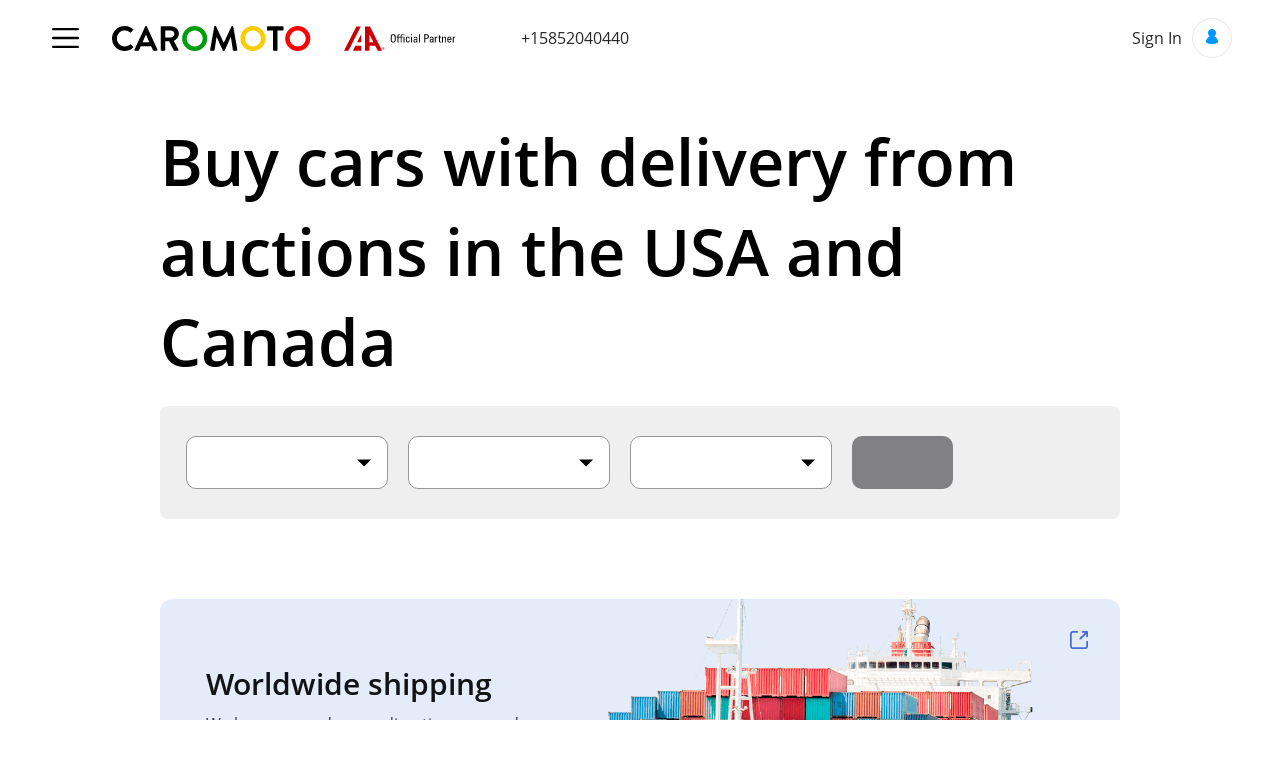

--- FILE ---
content_type: text/html; charset=utf-8
request_url: https://caromoto.com/us/?culture=en
body_size: 28253
content:





<!DOCTYPE html>
<html>
<head>
    <style>
        [v-cloak] {
            display: none !important;
        }
    </style>

    <title>Cars from the USA and Korea | Buy a car at auction Manheim, Copart, IAAI, Adesa, Lotte, AJ, Glovis, Encar</title>

    <meta charset="utf-8" />
    <meta name="viewport" content="width=device-width,  shrink-to-fit=no, initial-scale=1.0" />

    <meta name="facebook-domain-verification" content="pmzxxg0uyh7bik88q19dsbmgq1tvjz" />

    <meta name="google-site-verification" content="DZaS8wTHxzDljHKY1zyKyMH_z-InZHI3WDqWBqggzrg" />


    <!-- Meta tags-->
        <meta property="og:type" content="website">
        <meta property="og:site_name" content="caromoto.com">
        <meta property="og:title" content="Cars from the USA and Korea | Buy a car at auction Manheim, Copart, IAAI, Adesa, Lotte, AJ, Glovis, Encar">
        <meta property="og:description" content="CAROMOTO offers full access to viewing and bidding on all the major auctions in the US, Canada and Korea. These auctions see more than 800,000&#x2B; cars, trucks, motorcycles, sports cars, water vehicles, and construction vehicles per week. Bidding in real time at LIVE auctions.">
        <meta property="og:url" content="https://caromoto.com/us/?culture=en&amp;culture=en">
        <meta property="og:locale" content="en_US">
        <meta property="og:image:width" content="968">
        <meta property="og:image:height" content="504">
        <meta property="og:see_also" content="caromoto.com">

    <meta name="description" content="CAROMOTO offers full access to viewing and bidding on all the major auctions in the US, Canada and Korea. These auctions see more than 800,000&#x2B; cars, trucks, motorcycles, sports cars, water vehicles, and construction vehicles per week. Bidding in real time at LIVE auctions.">
    <meta name="keywords" content="manheim, copart, adesa, IAAI, IAA, NPA, 7motors, w8, autobidmaster, abetterbid, atlantic express, carfromwest, atlantic express, usa gebrauchtwagen, usa auto auktionen, usa wrecked cars" />
    <meta name="title" content="Cars from the USA and Korea | Buy a car at auction Manheim, Copart, IAAI, Adesa, Lotte, AJ, Glovis, Encar" />

    <!-- Add SEO robots meta -->
    
    <!-- Add SEO links -->
                <link rel="canonical" href="https://caromoto.com/us/Home" />            
                <link rel="alternate" hreflang="en-us" href="https://caromoto.com/us/Home?culture=en" />            
                <link rel="alternate" hreflang="ru-us" href="https://caromoto.com/us/Home?culture=ru" />            
                <link rel="alternate" hreflang="es-us" href="https://caromoto.com/us/Home?culture=es" />            
                <link rel="alternate" hreflang="ro-us" href="https://caromoto.com/us/Home?culture=ro" />            
                <link rel="alternate" hreflang="ar-us" href="https://caromoto.com/us/Home?culture=ar-AE" />            
                <link rel="alternate" hreflang="pl-us" href="https://caromoto.com/us/Home?culture=pl" />            
                <link rel="alternate" hreflang="de-us" href="https://caromoto.com/us/Home?culture=de" />            
                <link rel="alternate" hreflang="cs-us" href="https://caromoto.com/us/Home?culture=cs" />            
                <link rel="alternate" hreflang="az-us" href="https://caromoto.com/us/Home?culture=az" />            
                <link rel="alternate" hreflang="ka-us" href="https://caromoto.com/us/Home?culture=ka" />            
                <link rel="alternate" hreflang="km-us" href="https://caromoto.com/us/Home?culture=km" />            
                <link rel="alternate" hreflang="x-default" href="https://caromoto.com/ww/Home" />            
    
    
    <!-- Add Material font (Roboto) and Material icon as needed -->
    <link href="https://fonts.googleapis.com/css?family=Roboto:300,300i,400,400i,500,500i,700,700i" rel="stylesheet">
    <link href="https://fonts.googleapis.com/icon?family=Material+Icons" rel="stylesheet">

    
    
        <link rel="stylesheet" href="/lib/daemonite-material/css/material.min.css" />
        <link rel="stylesheet" href="/lib/slick-carousel/slick.css" />
        <link rel="stylesheet" href="/lib/slick-carousel/slick-theme.css" />
        <link rel="stylesheet" href="/lib/smartphoto/smartphoto.min.css" />
        <link rel="stylesheet" href="/lib/pannellum/pannellum.css" />
        <link rel="stylesheet" href="/css/site.min.css?v=c0xPkPZ5t0gMc_fZU02f-lxlFFyygRDIyNyGkCqPs6A" />
    

    <!-- Favicons -->
    <!-- https://realfavicongenerator.net/ (msapplication... icons are deprecated now, so no need any more) -->
        <link rel="apple-touch-icon" sizes="180x180" href="/favicon/apple-touch-icon.png">
        <link rel="icon" type="image/png" sizes="32x32" href="/favicon/favicon-32x32.png">
        <link rel="icon" type="image/png" sizes="16x16" href="/favicon/favicon-16x16.png">
        <link rel="manifest" href="/favicon/manifest.json">
        <link rel="mask-icon" href="/favicon/safari-pinned-tab.svg" color="#5bbad5">
        <link rel="shortcut icon" href="/favicon/favicon.ico">
        <meta name="msapplication-config" content="/favicon/browserconfig.xml">
        <meta name="theme-color" content="#ffffff">

    

    
            <!-- Hotjar Tracking Code for Site 5100430 -->
            <script>
                (function(h,o,t,j,a,r){
                    h.hj=h.hj||function(){(h.hj.q=h.hj.q||[]).push(arguments)};
                    h._hjSettings={hjid:5100430,hjsv:6};
                    a=o.getElementsByTagName('head')[0];
                    r=o.createElement('script');r.async=1;
                    r.src=t+h._hjSettings.hjid+j+h._hjSettings.hjsv;
                    a.appendChild(r);
                })(window,document,'https://static.hotjar.com/c/hotjar-','.js?sv=');
            </script>

    

</head>

<body style="background-color: #fff">

    <div style="display: none;"><img src="/img/invoicelogo.png"></div>

    <!-- antiforgery token -->
    <span class="AntiForge"><input name="__RequestVerificationToken" type="hidden" value="CfDJ8HpboDEzMdhDo2824R5o-trBs1Emksw7bKDMiIeIxXGJLcbuI5c4-WeXZuiBdXagxrZP-qdhfZM5ioiT1owFWn8LtCeHR7GaPEHU6JHWK1iBsg-Uo-ampr0KAsRCFuuy1s0pojNRB45fS9Or4bOYPiQ" /></span>


        <!-- Nav Bar V2 -->
        <nav class="nav-v2">
            <!-- burger -->
            <div class="nav-toggler desktop">
                <svg viewBox="0 0 27.255 20.002">
                    <path d="M13618.168,24333a1.176,1.176,0,0,1,0-2.352h24.915a1.176,1.176,0,0,1,0,2.352Zm0-8.824a1.176,1.176,0,0,1,0-2.352h24.915a1.176,1.176,0,0,1,0,2.352Zm0-8.824a1.176,1.176,0,0,1,0-2.352h24.915a1.176,1.176,0,0,1,0,2.352Z" transform="translate(-13617.001 -24313.002)" />
                </svg>
            </div>

            <div class="nav-toggler mobile">
                <svg viewBox="0 0 27.255 20.002">
                    <path d="M13618.168,24333a1.176,1.176,0,0,1,0-2.352h24.915a1.176,1.176,0,0,1,0,2.352Zm0-8.824a1.176,1.176,0,0,1,0-2.352h24.915a1.176,1.176,0,0,1,0,2.352Zm0-8.824a1.176,1.176,0,0,1,0-2.352h24.915a1.176,1.176,0,0,1,0,2.352Z" transform="translate(-13617.001 -24313.002)" />
                </svg>
            </div>

            <!-- logo / home -->
            <a class="nav-brand" href="/">
                    <img class="" src="/img/logo.svg">
            </a>

            <!-- IAA -->
                <a class="nav-iaa" href="/iaai">
                    <img src="/img/IAA_logo_header.svg" alt="Auction IAA">
                </a>

            <!-- phone -->
                <div class="nav-phones">
                        <a class="nav-phone" href="tel:+15852040440">+15852040440</a>
                </div>

            <div class="nav-right-part">
                <!-- phone -->
                    <a class="nav-phone--icon" href="tel:+15852040440"></a>

                <!-- notifications -->

                <!-- user info -->
                    <div class="nav-user">
                        <a href="/Login/Index">
                            <span>Sign In</span>
                            <div class="nav-user--icon"></div>
                        </a>
                    </div>
            </div>













            <!-- navigation menu desktop -->
            <div class="nav-menu-desktop">
                <div class="nav-menu--content">
                    <!-- header -->
                    <div class="nav-menu--header">
                        <div class="nav-menu--header-content">
                            <!-- time -->
                            <div class="nav-menu--timezone">
                                <form class="form_time" method="post" action="/us/Home/SetTimeZone?returnUrl=%2Fus%2F%3Fculture%3Den">
                                    <div class="dropdown nav_time">
                                        <a class="time_menu" href="#" data-toggle="dropdown" aria-haspopup="true" aria-expanded="false"></a>
                                        <div class="dropdown-menu"></div>
                                    </div>
                                    <input name="code" type="hidden">
                                <input name="__RequestVerificationToken" type="hidden" value="CfDJ8HpboDEzMdhDo2824R5o-trBs1Emksw7bKDMiIeIxXGJLcbuI5c4-WeXZuiBdXagxrZP-qdhfZM5ioiT1owFWn8LtCeHR7GaPEHU6JHWK1iBsg-Uo-ampr0KAsRCFuuy1s0pojNRB45fS9Or4bOYPiQ" /></form>
                            </div>

                                <form class="form_lang" method="post" action="/us/Home/SetLanguage?returnUrl=%2Fus%2F%3Fculture%3Den">
                                    <div class="dropdown nav_lang">
                                        <a class="lang_menu" href="#" data-toggle="dropdown" aria-haspopup="true" aria-expanded="false" data-code="en">English</a>
                                        <div class="dropdown-menu">
                                                <a class="dropdown-item " href="#" onclick="onlangclick(this);return false;" data-value="ar-AE">Arabic</a>
                                                <a class="dropdown-item " href="#" onclick="onlangclick(this);return false;" data-value="az">Azerbaijani</a>
                                                <a class="dropdown-item " href="#" onclick="onlangclick(this);return false;" data-value="cs">Czech</a>
                                                <a class="dropdown-item selected" href="#" onclick="onlangclick(this);return false;" data-value="en">English</a>
                                                <a class="dropdown-item " href="#" onclick="onlangclick(this);return false;" data-value="ka">Georgian</a>
                                                <a class="dropdown-item " href="#" onclick="onlangclick(this);return false;" data-value="de">German</a>
                                                <a class="dropdown-item " href="#" onclick="onlangclick(this);return false;" data-value="km">Khmer</a>
                                                <a class="dropdown-item " href="#" onclick="onlangclick(this);return false;" data-value="pl">Polish</a>
                                                <a class="dropdown-item " href="#" onclick="onlangclick(this);return false;" data-value="ro">Romanian</a>
                                                <a class="dropdown-item " href="#" onclick="onlangclick(this);return false;" data-value="ru">Russian</a>
                                                <a class="dropdown-item " href="#" onclick="onlangclick(this);return false;" data-value="es">Spanish</a>
                                        </div>
                                    </div>
                                    <input name="culture" type="hidden">
                                <input name="__RequestVerificationToken" type="hidden" value="CfDJ8HpboDEzMdhDo2824R5o-trBs1Emksw7bKDMiIeIxXGJLcbuI5c4-WeXZuiBdXagxrZP-qdhfZM5ioiT1owFWn8LtCeHR7GaPEHU6JHWK1iBsg-Uo-ampr0KAsRCFuuy1s0pojNRB45fS9Or4bOYPiQ" /></form>
                        </div>
                    </div>

                    <!-- body -->
                    <div class="nav-menu--body">
                        <ul class="nav-menu--links">
                            <li><a href="/FindVehicle/Index">Find Vehicle</a></li>

                                <li><a href="/Shipping">International Shipping</a></li>
                            <li>
                                <a href="/newVehicles">
                                    New Vehicles
                                </a>
                            </li>

                                <li><a class="link_live_auctions" href="/Home/LiveAuctions">Live Auction</a></li>
                            
                                <li><a class="link_calc" href="/Home/calc">Calculator</a></li>

                                <li><a href="/Home/IndexKOR">Korea</a></li>

                                <li><a href="/Home/Auctions">Auctions</a></li>

                            <li><a href="/Home/HowTo">How To Buy</a></li>



                            <li><a href="/Home/Faq#divHelp">Faq</a></li>
                            <li><a href="/Home/Contacts">Contacts</a></li>
                            <li><a href="/Home/About">About Us</a></li>
                            <li class="track-vehicle"><div class="track-by-vin-button">Track by vin</div></li>



                        </ul>
                    </div>

                        <!-- footer -->
                        <div class="nav-menu--footer">
                            <!-- phones -->
                            <ul class="nav-menu--phones">
                                    <li>
                                        <a href="tel:+15852040440">+15852040440</a>
                                    </li>
                            </ul>
                        </div>
                </div>
            </div>



            <!-- navigation menu mobile -->
            <div class="nav-menu-mobile">
                <div class="nav-menu--content">
                    <!-- header -->
                    <div class="nav-menu--header">
                        <div class="nav-menu--header-content">
                            <!-- time -->
                            <div class="nav-menu--timezone">
                                <form class="form_time" method="post" action="/us/Home/SetTimeZone?returnUrl=%2Fus%2F%3Fculture%3Den">
                                    <div class="dropdown nav_time">
                                        <a class="time_menu" href="#" data-toggle="dropdown" aria-haspopup="true" aria-expanded="false"></a>
                                        <div class="dropdown-menu"></div>
                                    </div>
                                    <input name="code" type="hidden">
                                <input name="__RequestVerificationToken" type="hidden" value="CfDJ8HpboDEzMdhDo2824R5o-trBs1Emksw7bKDMiIeIxXGJLcbuI5c4-WeXZuiBdXagxrZP-qdhfZM5ioiT1owFWn8LtCeHR7GaPEHU6JHWK1iBsg-Uo-ampr0KAsRCFuuy1s0pojNRB45fS9Or4bOYPiQ" /></form>
                            </div>

                                <form class="form_lang" method="post" action="/us/Home/SetLanguage?returnUrl=%2Fus%2F%3Fculture%3Den">
                                    <div class="dropdown nav_lang">
                                        <a class="lang_menu" href="#" data-toggle="dropdown" aria-haspopup="true" aria-expanded="false" data-code="en">English</a>
                                        <div class="dropdown-menu">
                                                <a class="dropdown-item " href="#" onclick="onlangclick(this);return false;" data-value="ar-AE">Arabic</a>
                                                <a class="dropdown-item " href="#" onclick="onlangclick(this);return false;" data-value="az">Azerbaijani</a>
                                                <a class="dropdown-item " href="#" onclick="onlangclick(this);return false;" data-value="cs">Czech</a>
                                                <a class="dropdown-item selected" href="#" onclick="onlangclick(this);return false;" data-value="en">English</a>
                                                <a class="dropdown-item " href="#" onclick="onlangclick(this);return false;" data-value="ka">Georgian</a>
                                                <a class="dropdown-item " href="#" onclick="onlangclick(this);return false;" data-value="de">German</a>
                                                <a class="dropdown-item " href="#" onclick="onlangclick(this);return false;" data-value="km">Khmer</a>
                                                <a class="dropdown-item " href="#" onclick="onlangclick(this);return false;" data-value="pl">Polish</a>
                                                <a class="dropdown-item " href="#" onclick="onlangclick(this);return false;" data-value="ro">Romanian</a>
                                                <a class="dropdown-item " href="#" onclick="onlangclick(this);return false;" data-value="ru">Russian</a>
                                                <a class="dropdown-item " href="#" onclick="onlangclick(this);return false;" data-value="es">Spanish</a>
                                        </div>
                                    </div>
                                    <input name="culture" type="hidden">
                                <input name="__RequestVerificationToken" type="hidden" value="CfDJ8HpboDEzMdhDo2824R5o-trBs1Emksw7bKDMiIeIxXGJLcbuI5c4-WeXZuiBdXagxrZP-qdhfZM5ioiT1owFWn8LtCeHR7GaPEHU6JHWK1iBsg-Uo-ampr0KAsRCFuuy1s0pojNRB45fS9Or4bOYPiQ" /></form>
                        </div>
                    </div>

                    <!-- body -->
                    <div class="nav-menu--body">
                        <ul class="nav-menu--links">
                            <li><a href="/FindVehicle/Index">Find Vehicle</a></li>

                                <li><a href="/Shipping">International Shipping</a></li>
                            <li>
                                <a href="/newVehicles">
                                    New Vehicles
                                </a>
                            </li>

                                <li><a class="link_live_auctions" href="/Home/LiveAuctions">Live Auction</a></li>
                            
                                <li><a class="link_calc" href="/Home/calc">Calculator</a></li>

                                <li><a href="/Home/IndexKOR">Korea</a></li>

                                <li><a href="/Home/Auctions">Auctions</a></li>

                            <li><a href="/Home/HowTo">How To Buy</a></li>



                            <li><a href="/Home/Faq#divHelp">Faq</a></li>
                            <li><a href="/Home/Contacts">Contacts</a></li>
                            <li><a href="/Home/About">About Us</a></li>
                            <li class="track-vehicle"><div class="track-by-vin-button">Track by vin</div></li>

                        </ul>
                    </div>

                        <!-- footer -->
                        <div class="nav-menu--footer">
                            <!-- phones -->
                            <ul class="nav-menu--phones">
                                    <li>
                                        <a href="tel:+15852040440">+15852040440</a>
                                    </li>
                            </ul>
                        </div>

                    <img class="nav-menu--close-icon" src="/img/main_page/usa/main-usa-chevron-left.svg" alt="Close">
                </div>
            </div>








            <!-- user menu desktop -->
            <div class="user-menu user-menu-desktop">
                <div class="user-menu--content">
                    <!-- header -->
                    <div class="user-menu--header">
                        <!-- user info -->
                        <div class="user-menu--user">
                            <span class="user-menu--user-name"></span>
                            <span class="user-menu--user-alias">(id 0)</span>
                        </div>
                    </div>

                    <!-- body -->
                    <div class="user-menu--body">
                        <a class="user-menu--bid-limit" href="/Account/Index?tab=summary">
                            <span class="user-menu--bid-limit-label">Bid limit</span>
                            <span class="user-menu--bid-limit-value">$0.00</span>
                        </a>

                        <div class="user-menu--links">
                            <div class="user-menu--group">
                                <span><a href="/Account/Index?tab=summary">Summary</a></span>
                            </div>

                            <div class="user-menu--group">
                                <span><a href="/Account/Index?tab=cars" class="all-read" data-count="">My Vehicles</a></span>
                                <span><a href="/Account/containers" class="all-read">My Containers</a></span>
                                <span><a href="/Account/Index?tab=car-checks">Carfax/AutoCheck reports</a></span>
                            </div>

                            <div class="user-menu--group">
                                <span><a href="/Account/Index?tab=bids">Bids</a></span>
                                <span><a href="/Account/Index?tab=orders">Orders</a></span>
                            </div>

                            <div class="user-menu--group">
                                <span><a href="/Account/Index?tab=transactions">Transactions</a></span>
                                <span><a href="/Account/Index?tab=deposits">Deposits</a></span>
                            </div>

                            <div class="user-menu--group">
                                <span><a href="/Account/Index?tab=profile">Profile</a></span>
                                <span><a href="/Account/Index?tab=driver-license" data-count="">Driver license</a></span>
                                <span><a href="/Account/Index?tab=documents-sign" data-count="">Documents to sign</a></span>
                            </div>

                            <div class="user-menu--group">
                                <span><a href="/Account/Index?tab=favorites">Favorites</a></span>
                                <span><a href="/Account/Index?tab=searches">Saved search</a></span>
                            </div>
                        </div>
                    </div>

                    <!-- footer -->
                    <div class="user-menu--footer">
                        <form method="post" action="/us/Login/Logout">
                            <button type="submit">
                                <div class="user-menu--logout">
                                    <span>Logout</span>
                                </div>
                            </button>
                        <input name="__RequestVerificationToken" type="hidden" value="CfDJ8HpboDEzMdhDo2824R5o-trBs1Emksw7bKDMiIeIxXGJLcbuI5c4-WeXZuiBdXagxrZP-qdhfZM5ioiT1owFWn8LtCeHR7GaPEHU6JHWK1iBsg-Uo-ampr0KAsRCFuuy1s0pojNRB45fS9Or4bOYPiQ" /></form>
                    </div>
                </div>
            </div>







            <!-- user menu mobile -->
            <div class="user-menu user-menu-mobile">
                <div class="user-menu--content">
                    <img class="user-menu--close-icon" src="/img/main_page/usa/main-usa-chevron-right.svg" alt="Close">

                    <!-- header -->
                    <div class="user-menu--header">
                        <!-- user info -->
                        <div class="user-menu--user">
                            <span class="user-menu--user-name"></span>
                            <span class="user-menu--user-alias">(id 0)</span>
                        </div>
                    </div>

                    <!-- body -->
                    <div class="user-menu--body">
                        <a class="user-menu--bid-limit" href="/Account/Index?tab=summary">
                            <span class="user-menu--bid-limit-label">Bid limit</span>
                            <span class="user-menu--bid-limit-value">$0.00</span>
                        </a>

                        <div class="user-menu--links">
                            <div class="user-menu--group">
                                <span><a href="/Account/Index?tab=summary">Summary</a></span>
                            </div>

                            <div class="user-menu--group">
                                <span><a href="/Account/Index?tab=cars" class="all-read" data-count="">My Vehicles</a></span>
                                <span><a href="/Account/containers" class="all-read">My Containers</a></span>

                                <span><a href="/Account/Index?tab=car-checks">Carfax/AutoCheck reports</a></span>
                            </div>

                            <div class="user-menu--group">
                                <span><a href="/Account/Index?tab=bids">Bids</a></span>
                                <span><a href="/Account/Index?tab=orders">Orders</a></span>
                            </div>

                            <div class="user-menu--group">
                                <span><a href="/Account/Index?tab=transactions">Transactions</a></span>
                                <span><a href="/Account/Index?tab=deposits">Deposits</a></span>
                            </div>

                            <div class="user-menu--group">
                                <span><a href="/Account/Index?tab=profile">Profile</a></span>
                                <span><a href="/Account/Index?tab=driver-license" data-count="">Driver license</a></span>
                                <span><a href="/Account/Index?tab=documents-sign" data-count="">Documents to sign</a></span>
                            </div>

                            <div class="user-menu--group">
                                <span><a href="/Account/Index?tab=favorites">Favorites</a></span>
                                <span><a href="/Account/Index?tab=searches">Saved search</a></span>
                            </div>
                        </div>
                    </div>

                    <!-- footer -->
                    <div class="user-menu--footer">
                        <form method="post" action="/us/Login/Logout">
                            <button type="submit">
                                <div class="user-menu--logout">
                                    <span>Logout</span>
                                </div>
                            </button>
                        <input name="__RequestVerificationToken" type="hidden" value="CfDJ8HpboDEzMdhDo2824R5o-trBs1Emksw7bKDMiIeIxXGJLcbuI5c4-WeXZuiBdXagxrZP-qdhfZM5ioiT1owFWn8LtCeHR7GaPEHU6JHWK1iBsg-Uo-ampr0KAsRCFuuy1s0pojNRB45fS9Or4bOYPiQ" /></form>
                    </div>
                </div>
            </div>
        </nav>

    
    
        <script src="/js/chunk-vendors.min.js?v=dWHZUTfeh09P2vLFhxggj6G_BG8rzDbOTNOnSsIIW_g"></script>
        <script src="/js/app.min.js?v=e9nH8p7vWPyFJgMzGmnqECa34Kk6Ev5sxwkl_LjLs9I"></script>
        <script src="/lib/daemonite-material/js/material.min.js"></script>
        <script src="/lib/slick-carousel/slick.min.js"></script>
        <script src="/lib/smartphoto/smartphoto.js?v=OW-HIAROFNDrk4vGkcZbPKTWL8w9-e2xVxAzCRWRxws"></script>
        <script src="/lib/threesixtyjs/jquery.threesixty.min.js"></script>
        <script src="/lib/pannellum/pannellum.js"></script>
    

    <!-- Alarms vue component -->
        <div id="alarms_component_container">
            <alarms v-cloak></alarms>
        </div>

   <div class="body-content-wrapper">
  <div class="body_content">

        <!-- loading animation -->
        <div class="loading" style="display: none">
            <svg class="circular">
                <circle class="path" cx="50" cy="50" r="25" fill="none" stroke-width="2" stroke-miterlimit="10" />
            </svg>
        </div>

        <!-- content -->
        






<!-- Start Main page dialogs -->
<div class="page-main-new-dialogs">


    <!-- Dialog Callback Sent -->
    <div class="modal fade dialog_fade dialog_callback_sent" tabindex="-1" role="dialog" aria-hidden="true">
        <div class="modal-dialog uni-dialog dialog-v2" role="document">
            <div class="uni-dialog_body">
                <button class="uni-dialog_close" type="button" data-dismiss="modal" aria-label="Close">
                    <span aria-hidden="true">&times;</span>
                </button>
                <div class="uni-dialog_header">ATTENTION !</div>
                <div class="message_text" style="margin: 30px 0">Thank you. Your request has been accepted. We will contact you as soon as a manager is available.</div>
                <div class="btn_group">
                    <button class="btn_ellipse btn_ok" data-dismiss="modal" style="text-transform: uppercase">OK</button>
                </div>
            </div>
        </div>
    </div>

    <!-- Dialog Garant and Advantage on mobile -->
    <div class="modal fade dialog_fade dialog_advantage" tabindex="-1" role="dialog" aria-hidden="true">
        <div class="modal-dialog uni-dialog dialog-v2" role="document">
            <div class="uni-dialog_body">
                <button class="uni-dialog_close" type="button" data-dismiss="modal" aria-label="Close">
                    <span aria-hidden="true">&times;</span>
                </button>
                <div class="uni-dialog_header"></div>
                <img class="advantage-image" src="">
                <div class="message_title"></div>
                <div class="message_text"></div>
                <div class="icons-container"></div>
            </div>
        </div>
    </div>

    <!-- Dialog Autocheck Register or Deposit (class .dialog_autocheck_reg) -->

    

<div class="dialog_dealer_new">
    <!-- Dialog Dealer -->
    <caromoto-dialog :header="header" ref="dialog">
        <template>
            <div class="dealer_content">
                <div class="dealer_desc" v-html="description"></div>
                <caromoto-radio style="margin: 25px auto 0" class="radio_office_country" name="radio-office-country" :items="[ {id: 0, name: 'USA & CANADA' }, {id: 1, name: 'KOREA' } ]" key-field="id" display-field="name" v-model="direction" :primitive-value="true"></caromoto-radio>
                <div class="order_data">
                    <div class="uni-dd ellipse uni_car_name">
                        <div class="uni-dd_header">Year Make Model</div>
                        <input class="uni-dd_input" ref="carNameInput" placeholder="Enter the car&#x27;s name, for example: 2022 Toyota Camry 4WD" v-model="carName">
                    </div>
                    <div class="uni-dd ellipse uni_web">
                        <div class="uni-dd_header">Weblink</div>
                        <input class="uni-dd_input" v-model="carLink">
                    </div>
                    <div class="uni-dd ellipse uni_name">
                        <div class="uni-dd_header">Your name</div>
                        <input class="uni-dd_input" v-model="userName">
                    </div>
                    <div class="uni-dd ellipse uni_email">
                        <div class="uni-dd_header">Your e-mail</div>
                        <input class="uni-dd_input" ref="userEmailInput" v-model="userEmail">
                    </div>
                    <div class="uni-dd ellipse uni_phone">
                        <div class="uni-dd_header">Your phone number</div>
                        <input class="uni-dd_input" v-model="userPhone">
                    </div>
                    <div class="uni-dd ellipse uni_note">
                        <div class="uni-dd_header">Notes</div>
                        <input class="uni-dd_input" v-model="notes">
                    </div>

                    <div class="files">
                        <div>
                            <div v-for="(file, fIndex) in files" class="file">
                                <a class="delete_doc" href="#" @click.prevent="handleRemoveFile(file)"><img src="/img/delete-image.svg"></a>
                                <div>{{ file.title }}</div>
                            </div>
                        </div>
                        <caromoto-local-files-selector ref="localFilesSelector"></caromoto-local-files-selector>
                        <button class="btn_ellipse" @click="handleAddFiles">Add files</button>
                    </div>
                </div>
            </div>
        </template>

        <template v-slot:actions>
            <div class="dealer_content">
                <div class="block_btn">
                    <button class="btn_ellipse btn_save" @click="handleSaveClick">Submit</button>
                    <span class="or_separator">OR</span>
                    <button class="btn btn3 btn_cancel" data-dismiss="modal">Cancel</button>
                </div>
            </div>
        </template>
    </caromoto-dialog>
</div>

<script>
    Vue.config.devtools = true;
    const orderOnOutsideResourceDialog = new Vue({
        el: '.dialog_dealer_new',
        data() {
            return {
                header: null,
                description: null,

                defaultUserName: '',
                defaultUserEmail: '',
                defaultUserPhone: '',

                carName: null,
                carLink: null,
                userName: null,
                userEmail: null,
                userPhone: null,
                notes: null,
                direction: 0,

                files: [],

                callbackOk: null,
            };
        },
        computed: {
            isValid() {
                return !window.Utils.StringUtils.isNullOrEmpty(this.userEmail) || !window.Utils.StringUtils.isNullOrEmpty(this.userPhone);
            },
        },
        methods: {
            openAsync(newAuto = false, callback_ok = null) {
                this.header = newAuto ? 'ORDER NEW CAR' : 'BUY OUTSIDE OF AN AUCTION';
                this.description = newAuto ? 'You have the option to order any car from an authorized dealer in the USA. This includes popular brands like Mercedes-Benz, Audi, BMW, Toyota, Lexus, Porsche, and many others.' : 'If you wish to purchase a vehicle you found on the internet, please complete this form. A Caromoto representative will promptly contact the seller and reach out to you regarding the purchase. Kindly provide the link to the vehicle\'s location, along with your email address and phone number.';
                this.clear();
                this.callbackOk = callback_ok;
                this.$refs.dialog.openAsync();
            },

            clear() {
                this.carName = null; 
                this.carLink = null;
                this.userName = this.defaultUserName;
                this.userEmail = this.defaultUserEmail;
                this.userPhone = this.defaultUserPhone;
                this.notes = null;
                
                this.files = [];
            },
            
            async handleAddFiles() {
                const multiple = true;
                const filter = {
                    image: false,    //default false
                    video: false,   //default false
                    pdf: false,      //default false
                };
                const files = await this.$refs.localFilesSelector.selectFilesAsync(multiple, filter);
                
                this.files = [ ...this.files, ...files.map(file => ({ 
                    id: window.Utils.Guid.generate(),
                    name: file.name,
                    title: file.name,
                    size: file.size,
                    file: file,
                }))];
            },

            handleRemoveFile(file) {
                this.files = this.files.filter(x => x.id !== file.id);
            },
            
            // on dealer dialog click 'Save'
            async handleSaveClick() {
                if (!this.isValid) {
                    this.$refs.userEmailInput.focus();
                    return;
                }
        
                const data = {
                    car_name: this.carName,
                    link: this.carLink,
                    user_name: this.userName,
                    email: this.userEmail,
                    phone: this.userPhone,
                    note: this.notes,
                    files: this.files.map(x => x.file),
                    direction: this.direction,
                };
        
                const $busyIndicator = $('.loading');
                
                $busyIndicator.show();
                
                try {
                    const token = document.querySelector('.AntiForge input').value;
                    // send message
                    await window.Services.HttpService.postFormDataV2('/Home/OrderOutAuction', data, { token: token, defaultError: 'Order error' });
                    $busyIndicator.hide();
                    
                    // close dialog if no errors
                    this.$refs.dialog.close();
                    if (this.callbackOk)
                        this.callbackOk();
                    // show sent succesfull dialog if no errors
                    $('.dialog_callback_sent').modal();
                }
                catch(err) {
                    $busyIndicator.hide();
                    if(err.errorPayload != null) {
                        if(err.errorPayload.field === 'email') {
                            // select email input on error
                            this.$refs.userEmailInput.select();
                            this.$refs.userEmailInput.focus();
                        } else if(err.errorPayload.field === 'car_name') {
                            // select car name input on error
                            this.$refs.carNameInput.select();
                            this.$refs.carNameInput.focus();
                        } else if (err.errorPayload.field === 'login') {
                            // go to login
                            window.location.href = '/Login/Index?tab=register&returnUrl=' + encodeURIComponent(window.location.href);
                        }
                    }
                }
            },
        },
    });

    function show_order_outside_dlg(new_auto = false, callback_ok = null) {
        if (false)
        {
            orderOnOutsideResourceDialog.openAsync(new_auto, callback_ok);
        }
        else
        {
            window.location.href = '/Login/Index?tab=register&returnUrl=' + encodeURIComponent(window.location.href);
        }
    }

//# sourceURL=OrderOutside.js
</script>

    <!-- Libya first time popup -->
    <div class="modal fade dialog_fade libya-popup" tabindex="-1" role="dialog" aria-hidden="true">
        <div class="modal-dialog uni-dialog dialog-v2" role="document">
            <div class="uni-dialog_body">
                <button class="uni-dialog_close" type="button" data-dismiss="modal" aria-label="Close">
                    <span aria-hidden="true">&times;</span>
                </button>
                <a href="/iaai" class="libya-popup__body" lang="en">
                    <div class="libya-popup__wrapper">

                        <div class="libya-popup__image-desktop">
                            <img src="/img/v2.0/pages/main/popup/desktop-image.png" alt="">
                        </div>
                        <div class="libya-popup__image-mobile">
                            <img src="/img/v2.0/pages/main/popup/mobile-image.png" alt="">
                        </div>
                        <img class="libya-popup__logo" src="/img/v2.0/pages/main/popup/logo.svg" alt="">
                        <div class="libya-popup__title">BENEFITS</div>
                        <div class="libya-popup__benefits-desktop">
                            <div class="libya-popup__benefits-column">
                                    <div class="libya-popup__benefit">
                                        <img class="libya-popup__check" src="/img/v2.0/pages/main/popup/check.svg" alt="">
                                        <div class="libya-popup__text">Low Vehicle Return Fee</div>
                                    </div>
                                    <div class="libya-popup__benefit">
                                        <img class="libya-popup__check" src="/img/v2.0/pages/main/popup/check.svg" alt="">
                                        <div class="libya-popup__text">Full tracking control throught Caromoto website</div>
                                    </div>
                                    <div class="libya-popup__benefit">
                                        <img class="libya-popup__check" src="/img/v2.0/pages/main/popup/check.svg" alt="">
                                        <div class="libya-popup__text">IAA live bidding</div>
                                    </div>
                                    <div class="libya-popup__benefit">
                                        <img class="libya-popup__check" src="/img/v2.0/pages/main/popup/check.svg" alt="">
                                        <div class="libya-popup__text">Low Shipping rates</div>
                                    </div>
                            </div>

                            <div class="libya-popup__benefits-separator"></div>

                            <div class="libya-popup__benefits-column">
                                    <div class="libya-popup__benefit">
                                        <img class="libya-popup__check" src="/img/v2.0/pages/main/popup/check.svg" alt="">
                                        <div class="libya-popup__text">No storage fee / Immidiatly payment to auction</div>
                                    </div>
                                    <div class="libya-popup__benefit">
                                        <img class="libya-popup__check" src="/img/v2.0/pages/main/popup/check.svg" alt="">
                                        <div class="libya-popup__text">Low Transportation Cost</div>
                                    </div>
                                    <div class="libya-popup__benefit">
                                        <img class="libya-popup__check" src="/img/v2.0/pages/main/popup/check.svg" alt="">
                                        <div class="libya-popup__text">Payment to local office</div>
                                    </div>
                            </div>
                        </div>

                        <div class="libya-popup__benefits-mobile">
                            <div class="libya-popup__benefits-column">
                                    <div class="libya-popup__benefit">
                                        <img class="libya-popup__check" src="/img/v2.0/pages/main/popup/check.svg" alt="">
                                        <div class="libya-popup__text">Low Vehicle Return Fee</div>
                                    </div>
                                    <div class="libya-popup__benefit">
                                        <img class="libya-popup__check" src="/img/v2.0/pages/main/popup/check.svg" alt="">
                                        <div class="libya-popup__text">Full tracking control throught Caromoto website</div>
                                    </div>
                                    <div class="libya-popup__benefit">
                                        <img class="libya-popup__check" src="/img/v2.0/pages/main/popup/check.svg" alt="">
                                        <div class="libya-popup__text">IAA live bidding</div>
                                    </div>
                                    <div class="libya-popup__benefit">
                                        <img class="libya-popup__check" src="/img/v2.0/pages/main/popup/check.svg" alt="">
                                        <div class="libya-popup__text">Low Shipping rates</div>
                                    </div>
                                    <div class="libya-popup__benefit">
                                        <img class="libya-popup__check" src="/img/v2.0/pages/main/popup/check.svg" alt="">
                                        <div class="libya-popup__text">No storage fee / Immidiatly payment to auction</div>
                                    </div>
                                    <div class="libya-popup__benefit">
                                        <img class="libya-popup__check" src="/img/v2.0/pages/main/popup/check.svg" alt="">
                                        <div class="libya-popup__text">Low Transportation Cost</div>
                                    </div>
                                    <div class="libya-popup__benefit">
                                        <img class="libya-popup__check" src="/img/v2.0/pages/main/popup/check.svg" alt="">
                                        <div class="libya-popup__text">Payment to local office</div>
                                    </div>
                            </div>
                        </div>
                    </div>
                </a>
            </div>
        </div>
    </div>

</div>
<!-- End Main page dialogs -->
<!-- Main page -->
<div class="page-main-new">




        <div class="new-banner--container common_wrapper">
            <h1 class="new-banner--title">Buy cars with delivery from auctions in the USA and Canada</h1>
        </div>










    <div class="shop-by-tabs-container common_wrapper vue-app2-block">
        <div class="shop-by-tabs">
            <div class="tab-content" id="justifiedTabContent">
                <div class="tab-pane" id="shop_by_brand">
                    <main-page-search-filter selected-auction-code="IAA" :auction-group="auctionGroup" default-auction-cookie-name="DefAuc"></main-page-search-filter>
                </div>
            </div>
        </div>
    </div>

        <div class="ww-shipping-banner-wrapper">
            <a class="shipping--container common_wrapper" href="/shipping">
                <div class="shipping--text-wrapper">
                    <span class="shipping--title">Worldwide shipping</span>
                    <span class="shipping--text">We have opened a new direction, sea and container transportation of cars around the world</span>
                </div>
                <img class="shipping--icon" src="/img/open.svg" alt="">

            </a>
            <a class="a-button shipping--banner-action" href="/shipping/add">Create Shipping Order</a>
        </div>






        <div class="wrapper_container">
            <div class="step_container">
                <h2 class="section-header">HOW TO BUY A CAR</h2>
                <div class="step_subheader">6 simple steps for buying a car</div>
                <div class="steps_container">
                        <div class="step_info ">
                                    <img class="step_info-line only-desktop" src="" data-url="/img/main_page/steps/_left.svg">
                            <span class="step_info-milestone">DAY 1</span>
                            <img class="step_info-image" src="" data-url="/img/main_page/steps/step_registration.svg">
                            <span class="step_info-title">Registration</span>
                        </div>
                        <div class="step_info ">
                                    <img class="step_info-line only-desktop" src="" data-url="/img/main_page/steps/_center.svg">
                            <span class="step_info-milestone">DAY 1-2</span>
                            <img class="step_info-image" src="" data-url="/img/main_page/steps/step_deposit.svg">
                            <span class="step_info-title">Deposit</span>
                        </div>
                        <div class="step_info ">
                                    <img class="step_info-line only-desktop" src="" data-url="/img/main_page/steps/_center.svg">
                            <span class="step_info-milestone">DAY 2-3</span>
                            <img class="step_info-image" src="" data-url="/img/main_page/steps/step_search.svg">
                            <span class="step_info-title">Vehicle search at Auction</span>
                        </div>
                        <div class="step_info ">
                                    <img class="step_info-line only-desktop" src="" data-url="/img/main_page/steps/_center.svg">
                            <span class="step_info-milestone">DAY 3-4</span>
                            <img class="step_info-image" src="" data-url="/img/main_page/steps/step_bidding.svg">
                            <span class="step_info-title">Bidding at Auction</span>
                        </div>
                        <div class="step_info ">
                                    <img class="step_info-line only-desktop" src="" data-url="/img/main_page/steps/_center.svg">
                            <span class="step_info-milestone">DAY 4-6</span>
                            <img class="step_info-image" src="" data-url="/img/main_page/steps/step_payment.svg">
                            <span class="step_info-title">Payment</span>
                        </div>
                        <div class="step_info ">
                                    <img class="step_info-line only-desktop" src="" data-url="/img/main_page/steps/_right.svg">
                            <span class="step_info-milestone">DAY 6-8</span>
                            <img class="step_info-image" src="" data-url="/img/main_page/steps/step_transportation.svg">
                            <span class="step_info-title">Delivery to your door</span>
                        </div>
                </div>
                <p class="step_caption">This purchasing plan is formulated considering optimal vehicle conditions and delivery arrangements.</p>
            </div>
        </div>

        <div class="vue-app-block">
            <main-page-carcheck-control class="common_wrapper"></main-page-carcheck-control>
        </div>

    <div class="calc_container only-mobile common_wrapper">
        <div class="calc-content">
            <img src="/img/calculator.svg" alt="">
            <button class="btn_ellipse" onclick="openCalc()">CALCULATOR</button>
        </div>
    </div>

    <div class="why-container card-group-container common_wrapper">
        <h2 class="section-header">OUR ADVANTAGES</h2>
        <div class="card-list">
            <div class="card-item">
                <img class="card-image" src="[data-uri]"
                     data-url="/img/main_page/why/cheapest.svg" alt="">
                <div class="card-title">The most competitive prices in the market without any concealed fees.</div>
                <div class="card-text only-desktop">CAROMOTO provides a flat service commission starting at $145, which is three times lower than our competitors. We achieve this through economies of scale and maximum process automation at every stage of the transaction. With Caromoto, clients retain full control over the purchase, transportation to the port, and ocean shipping, eliminating the need for intermediaries.</div>
                <a class="card-text only-mobile" href="#" onclick="showWhyInfo(event, 'low_tarif')">more...</a>
            </div>
            <div class="card-item">
                <img class="card-image" src="[data-uri]"
                     data-url="/img/main_page/why/profitable.svg" alt="">
                <div class="card-title">More affordable than purchasing a car in your local market.</div>
                <div class="card-text only-desktop">On average, purchasing a vehicle from a US auction can save you 50-70% compared to local retail market prices. Utilize the calculator on our website to explore purchasing options, estimate the total cost, and verify your potential savings.<br><br><a href="/Home/calc">Calculator</a></div>
                <a class="card-text only-mobile" href="#" onclick="showWhyInfo(event, 'low')">more...</a>
            </div>
                <div class="card-item">
                    <img class="card-image" src="[data-uri]"
                         data-url="/img/main_page/why/real_time.svg" alt="">
                    <div class="card-title">Bidding in real time on the Caromoto website</div>
                    <div class="card-text only-desktop">We provide our clients with the opportunity to purchase their desired car in real-time, directly from their home or office.<br>You'll experience unparalleled control over the bidding process, unlike anything you've seen before.</div>
                    <a class="card-text only-mobile" href="#" onclick="showWhyInfo(event, 'real_time')">more...</a>
                </div>
            <div class="card-item">
                <img class="card-image" src="[data-uri]"
                     data-url="/img/main_page/why/online_control.svg" alt="">
                <div class="card-title">Buy cars from top auctions: Manheim, Copart, IAAI, Adesa, Pipeline, NPA, and more</div>
                <div class="card-text only-desktop">CAROMOTO offers the chance to explore and engage in bidding at the most extensive auctions in the US and Canada. These auctions feature over 800,000 vehicles weekly, including cars, motorcycles, sports and water vehicles, as well as specialized equipment.</div>
                <a class="card-text only-mobile" href="#" onclick="showWhyInfo(event, 'free_access')">more...</a>
            </div>
            <div class="card-item">
                <img class="card-image" src="[data-uri]"
                     data-url="/img/main_page/why/free_allow_auction.svg" alt="">
                <div class="card-title">You'll have complete online control over your car's real-time journey.</div>
                <div class="card-text only-desktop">The client's unique, multi-functional personal account enables them to manage their purchase and delivery based on 15 different parameters. This feature ensures that their buying experience is not only easy and secure but also highly informative.</div>
                <a class="card-text only-mobile" href="#" onclick="showWhyInfo(event, 'online_control')">more...</a>
            </div>

            <div class="card-item">
                <img class="card-image" src="[data-uri]"
                     data-url="/img/main_page/why/free_check.svg" alt="">
                <div class="card-title">We have over 20 company offices located around the world.</div>
                <div class="card-text only-desktop">CAROMOTO possesses the most extensive network of offices worldwide. All our offices maintain a consistent high standard: providing clients with comprehensive information and a detailed calculation of the final cost before vehicle purchase.<br><br><a href="/Home/Contacts">Contact support</a></div>
                <a class="card-text only-mobile" href="#" onclick="showWhyInfo(event, 'about')">more...</a>
            </div>
        </div>
    </div>

    <div class="callback_container callback_background">
        <div class="callback_wrapper">
            <div class="callback_text only-desktop">
                Do you have any questions? <br>Leave a request to contact a manager!
            </div>
            <div class="callback_text only-mobile">
                CALL
            </div>
            <input class="uni-dd_input ellipse callback_name" type="text" placeholder="Your Name">
            <input class="uni-dd_input ellipse callback_phone" type="text" placeholder="Your phone number">
            <button class="btn_ellipse btn_send btn_salmon" onclick="send_metrick('zayavkaform')">SEND</button>
        </div>
    </div>

    <div class="garant_container card-group-container common_wrapper">
        <h2 class="section-header">WARRANTIES</h2>
        <div class="card-list">
            <div class="card-item">
                <img class="card-image" src="[data-uri]"
                     data-url="/img/garant_doc.svg">
                <div class="card-title">The deposit is refundable at 100%.</div>
                <div class="card-text only-desktop">We offer a 100% guarantee for a deposit refund if the car isn't purchased or if you decide against buying it. Additionally, each purchase is accompanied by a contract ensuring the delivery of the purchased car.</div>
                <a class="card-text only-mobile" href="#" onclick="showGarantInfo(event, 'return')">more...</a>
            </div>
            <div class="card-item">
                <img class="card-image" src="[data-uri]%3D" data-url="/img/garant_lupa.svg">
                <div class="card-title">Verifying each car</div>
                <div class="card-text only-desktop">Each vehicle purchased by our clients undergoes a rigorous verification process. This process includes meticulous checks for accidents, theft, fraud, pawn history, authentic odometer readings, and a comprehensive examination of prior auction purchases.</div>
                <img class="garant_nicb only-desktop" src="[data-uri]"
                     data-url="/img/garant_nicb.svg">
                <a class="card-text only-mobile" href="#" onclick="showGarantInfo(event, 'check_auto')">more...</a>
            </div>
            <div class="card-item">
                <img class="card-image" src="[data-uri]"
                     data-url="/img/garant_photo.svg">
                <div class="card-title">Additional technical verification</div>
                <div class="card-text only-desktop">When buying at the Manheim, Copart, and IAAI auctions, we offer a detailed car inspection before buying from <a href="/home/faq#id_38" target="_blank" rel="noopener">AIM</a>, the leader in independent inspection services. See an example of <a href="/pdf/AIMReport.pdf" target="_blank" rel="noopener">inspection</a>.</div>
                <a class="card-text only-mobile" href="#" onclick="showGarantInfo(event, 'add_check')">more...</a>
            </div>
            <div class="card-item">
                <img class="card-image" src="[data-uri]"
                     data-url="/img/garant_men.svg">
                <div class="card-title">An official dealer in the U.S.</div>
                <div class="card-text only-desktop">Our company holds membership in the Washington State Auto Dealers Association (WSIADA), along with being a member of the Federal Association of Independent Dealers in the United States.</div>
                <div class="logos only-desktop">
                    <img class="wsiada" src="/img/main_page/logos/wsiada2.png" alt="WSIADA logo">
                    <img class="niada" src="/img/main_page/logos/NIADAlogo@2x.png" alt="NIADA logo">
                </div>
                <a class="card-text only-mobile" href="#" onclick="showGarantInfo(event, 'official')">more...</a>
            </div>
            <div class="card-item">
                <img class="card-image" src="[data-uri]"
                     data-url="/img/garant_wheel.svg">
                <div class="card-title">Odometer guarantee</div>
                <div class="card-text only-desktop">Odometer tampering is a federal crime in the US. This offers our clients an additional guarantee regarding the accuracy of the odometer when purchasing a vehicle from a US auction.</div>
                <a class="card-text only-mobile" href="#" onclick="showGarantInfo(event, 'mileage')">more...</a>
            </div>
            <div class="card-item">
                <img class="card-image" src="[data-uri]"
                     data-url="/img/garant_girl.svg">
                <div class="card-title">24/7 support</div>
                <div class="card-text only-desktop">Our company's support service operates 24/7, ensuring you can contact us anytime for inquiries. We oversee the delivery of your car from the moment of purchase until it's handed over to you, ensuring comprehensive control throughout the process.</div>
                <a class="card-text only-mobile" href="#" onclick="showGarantInfo(event, 'support')">more...</a>
            </div>
        </div>
    </div>


        <div class="bought-vehicle-container">
            <h2 class="section-header">WHAT OUR CLIENTS ARE BUYING</h2>
            



    <div class="bought_vehicle">
        <div id="carContent" class="bought_vehicle_modal"></div>
        <div style="display: block;padding:0;" class="bought_vehicle_wrapper">
                <div style="width: 95vw; display: flex; align-items: center;">
                    <span class="arrow-prev" onclick="horizontalSliderPrev()" style="background-image: url(/img/main_page/feedback/prev_arrow.svg);">
                    </span>
                    <div class="horizontal_slider"
                         onmouseup="mouseUpHorizontalSlider(event, this)"
                         onmousemove="mouseMoveHorizontalSlider(event, this)"
                         onmousedown="mouseDownHorizontalSlider(event, this)"
                         onmouseleave="mouseLeaveHorizontalSlider(this)"
                         onscroll="onscrollHorizontalSlider(event)">
                            <div class="bought_vehicle_card" onclick="getCard(65823)">
                                <div class="slider__item">
                                    <img src="[data-uri]" data-url="/doc/mpbv_065823_pao_20260111_012100278-94fd78df-9a1b-46ca-9637-a673c9450f75.jpg" alt="Alternate Text" />
                                </div>
                                <div class="bought_vehicle_info">
                                    <span class="vehicle_name">2023 FORD BRONCO SPORT BIG BEND</span>
                                    <br />
                                    <span class="vehicle_auction">Hidden by customer request</span>
                                    <br />
                                    <span class="vehicle_date">1/28/2026</span>
                                </div>
                            </div>
                            <div class="bought_vehicle_card" onclick="getCard(65822)">
                                <div class="slider__item">
                                    <img src="[data-uri]" data-url="/doc/mpbv_065822_pao_20260111_012058861-6905f5aa-9bd7-410c-8529-ccdb6cd0dc9b.jpg" alt="Alternate Text" />
                                </div>
                                <div class="bought_vehicle_info">
                                    <span class="vehicle_name">2024 BUICK ENVISTA SPORT TOURING FWD</span>
                                    <br />
                                    <span class="vehicle_auction">Hidden by customer request</span>
                                    <br />
                                    <span class="vehicle_date">1/28/2026</span>
                                </div>
                            </div>
                            <div class="bought_vehicle_card" onclick="getCard(65821)">
                                <div class="slider__item">
                                    <img src="[data-uri]" data-url="/doc/mpbv_065821_pao_20260111_012057446-5fc83b54-07e5-47fa-abb8-c46d02d810ad.jpg" alt="Alternate Text" />
                                </div>
                                <div class="bought_vehicle_info">
                                    <span class="vehicle_name">2023 GENESIS GV70 2.5T AWD</span>
                                    <br />
                                    <span class="vehicle_auction">Hidden by customer request</span>
                                    <br />
                                    <span class="vehicle_date">1/28/2026</span>
                                </div>
                            </div>
                            <div class="bought_vehicle_card" onclick="getCard(65784)">
                                <div class="slider__item">
                                    <img src="[data-uri]" data-url="/doc/mpbv_065784_pao_20260110_012130301-c3d9630d-e0ba-4d1b-948c-89731dc333fa.jpg" alt="Alternate Text" />
                                </div>
                                <div class="bought_vehicle_info">
                                    <span class="vehicle_name">2023 TESLA MODEL Y</span>
                                    <br />
                                    <span class="vehicle_auction">Hidden by customer request</span>
                                    <br />
                                    <span class="vehicle_date">1/27/2026</span>
                                </div>
                            </div>
                            <div class="bought_vehicle_card" onclick="getCard(65783)">
                                <div class="slider__item">
                                    <img src="[data-uri]" data-url="/doc/mpbv_065783_pao_20260110_012129055-00edbf78-dc50-412a-a737-c4bf8a4ff9ed.jpg" alt="Alternate Text" />
                                </div>
                                <div class="bought_vehicle_info">
                                    <span class="vehicle_name">2024 VOLKSWAGEN TIGUAN SEL SEL R-LINE BLACK</span>
                                    <br />
                                    <span class="vehicle_auction">Hidden by customer request</span>
                                    <br />
                                    <span class="vehicle_date">1/27/2026</span>
                                </div>
                            </div>
                            <div class="bought_vehicle_card" onclick="getCard(65782)">
                                <div class="slider__item">
                                    <img src="[data-uri]" data-url="/doc/mpbv_065782_pao_20260110_012127701-3d998624-a6c9-4419-b3f7-1b092ca620fe.jpg" alt="Alternate Text" />
                                </div>
                                <div class="bought_vehicle_info">
                                    <span class="vehicle_name">2022 SUBARU OUTBACK WI WILDERNESS</span>
                                    <br />
                                    <span class="vehicle_auction">Hidden by customer request</span>
                                    <br />
                                    <span class="vehicle_date">1/27/2026</span>
                                </div>
                            </div>
                            <div class="bought_vehicle_card" onclick="getCard(65781)">
                                <div class="slider__item">
                                    <img src="[data-uri]" data-url="/doc/mpbv_065781_pao_20260110_012126207-6319baf8-95b9-4068-9887-da32ac33eb35.jpg" alt="Alternate Text" />
                                </div>
                                <div class="bought_vehicle_info">
                                    <span class="vehicle_name">2022 TESLA MODEL Y</span>
                                    <br />
                                    <span class="vehicle_auction">Hidden by customer request</span>
                                    <br />
                                    <span class="vehicle_date">1/27/2026</span>
                                </div>
                            </div>
                            <div class="bought_vehicle_card" onclick="getCard(65780)">
                                <div class="slider__item">
                                    <img src="[data-uri]" data-url="/doc/mpbv_065780_pao_20260110_012123000-e9ee0e8d-833c-496d-b324-e8f8903cc05d.jpg" alt="Alternate Text" />
                                </div>
                                <div class="bought_vehicle_info">
                                    <span class="vehicle_name">2014 Kia Sorento SX</span>
                                    <br />
                                    <span class="vehicle_auction">Hidden by customer request</span>
                                    <br />
                                    <span class="vehicle_date">1/27/2026</span>
                                </div>
                            </div>
                            <div class="bought_vehicle_card" onclick="getCard(65779)">
                                <div class="slider__item">
                                    <img src="[data-uri]" data-url="/doc/mpbv_065779_pao_20260110_012121954-2b7f9452-bddf-4301-8faf-954d090c5905.jpg" alt="Alternate Text" />
                                </div>
                                <div class="bought_vehicle_info">
                                    <span class="vehicle_name">2007 Toyota Tundra SR5</span>
                                    <br />
                                    <span class="vehicle_auction">Hidden by customer request</span>
                                    <br />
                                    <span class="vehicle_date">1/27/2026</span>
                                </div>
                            </div>
                            <div class="bought_vehicle_card" onclick="getCard(65778)">
                                <div class="slider__item">
                                    <img src="[data-uri]" data-url="/doc/mpbv_065778_pao_20260110_012118441-01a7bcbd-0383-45dc-9397-3e77416b7fd6.jpg" alt="Alternate Text" />
                                </div>
                                <div class="bought_vehicle_info">
                                    <span class="vehicle_name">2016 Toyota Tundra SR5</span>
                                    <br />
                                    <span class="vehicle_auction">Hidden by customer request</span>
                                    <br />
                                    <span class="vehicle_date">1/27/2026</span>
                                </div>
                            </div>
                            <div class="bought_vehicle_card" onclick="getCard(65774)">
                                <div class="slider__item">
                                    <img src="[data-uri]" data-url="/doc/mpbv_065774_ppl_20260112_182118972-01839175-8233-4071-a682-032c36dda79c.jpg" alt="Alternate Text" />
                                </div>
                                <div class="bought_vehicle_info">
                                    <span class="vehicle_name">2023 TOYOTA TUNDRA CRE</span>
                                    <br />
                                    <span class="vehicle_auction">Auction - Copart</span>
                                    <br />
                                    <span class="vehicle_date">1/28/2026</span>
                                </div>
                            </div>
                            <div class="bought_vehicle_card" onclick="getCard(65773)">
                                <div class="slider__item">
                                    <img src="[data-uri]" data-url="/doc/mpbv_065773_ppl_20260110_012112759-7bbc95f4-1ccd-42a7-b7ca-5ffcc4ad557e.jpg" alt="Alternate Text" />
                                </div>
                                <div class="bought_vehicle_info">
                                    <span class="vehicle_name">2017 FORD FUSION HYBRID</span>
                                    <br />
                                    <span class="vehicle_auction">Auction - IAA</span>
                                    <br />
                                    <span class="vehicle_date">1/28/2026</span>
                                </div>
                            </div>
                            <div class="bought_vehicle_card" onclick="getCard(65772)">
                                <div class="slider__item">
                                    <img src="[data-uri]" data-url="/doc/mpbv_065772_ppl_20260110_012112017-da8e8d9e-6f4c-42a0-a1d1-3f0535cc97a2.jpg" alt="Alternate Text" />
                                </div>
                                <div class="bought_vehicle_info">
                                    <span class="vehicle_name">2017 TOYOTA PRIUS PRIME</span>
                                    <br />
                                    <span class="vehicle_auction">Auction - IAA</span>
                                    <br />
                                    <span class="vehicle_date">1/28/2026</span>
                                </div>
                            </div>
                            <div class="bought_vehicle_card" onclick="getCard(65771)">
                                <div class="slider__item">
                                    <img src="[data-uri]" data-url="/doc/mpbv_065771_ppl_20260120_135542955-350da024-a267-4897-8a8b-d78259fafd40.jpg" alt="Alternate Text" />
                                </div>
                                <div class="bought_vehicle_info">
                                    <span class="vehicle_name">2016 TOYOTA CAMRY</span>
                                    <br />
                                    <span class="vehicle_auction">Auction - IAA</span>
                                    <br />
                                    <span class="vehicle_date">1/28/2026</span>
                                </div>
                            </div>
                            <div class="bought_vehicle_card" onclick="getCard(65770)">
                                <div class="slider__item">
                                    <img src="[data-uri]" data-url="/doc/mpbv_065770_pao_20260110_012108473-f5c01006-7d7e-4fc3-b99a-3c02c92a2e75.jpg" alt="Alternate Text" />
                                </div>
                                <div class="bought_vehicle_info">
                                    <span class="vehicle_name">Volkswagen Jetta (7th Gen) 1.4TSI Prestige</span>
                                    <br />
                                    <span class="vehicle_auction">Hidden by customer request</span>
                                    <br />
                                    <span class="vehicle_date">1/28/2026</span>
                                </div>
                            </div>
                            <div class="bought_vehicle_card" onclick="getCard(65769)">
                                <div class="slider__item">
                                    <img src="[data-uri]" data-url="/doc/mpbv_065769_ppl_20260110_012106908-c6909365-b990-4f82-80e7-8e3f458f78f4.jpg" alt="Alternate Text" />
                                </div>
                                <div class="bought_vehicle_info">
                                    <span class="vehicle_name">2016 SUBARU OUTBACK</span>
                                    <br />
                                    <span class="vehicle_auction">Auction - IAA</span>
                                    <br />
                                    <span class="vehicle_date">1/28/2026</span>
                                </div>
                            </div>
                            <div class="bought_vehicle_card" onclick="getCard(65763)">
                                <div class="slider__item">
                                    <img src="[data-uri]" data-url="/doc/mpbv_065763_pao_20260110_012102338-7c0e89ee-b33e-42d9-9c8a-4dde99005b4a.jpg" alt="Alternate Text" />
                                </div>
                                <div class="bought_vehicle_info">
                                    <span class="vehicle_name">Volkswagen Jetta (7th Gen) 1.4TSI Prestige</span>
                                    <br />
                                    <span class="vehicle_auction">Hidden by customer request</span>
                                    <br />
                                    <span class="vehicle_date">1/28/2026</span>
                                </div>
                            </div>
                            <div class="bought_vehicle_card" onclick="getCard(65755)">
                                <div class="slider__item">
                                    <img src="[data-uri]" data-url="/doc/mpbv_065755_pao_20260110_012054693-dba5bce3-1c73-41b1-990f-de45e55cc948.jpg" alt="Alternate Text" />
                                </div>
                                <div class="bought_vehicle_info">
                                    <span class="vehicle_name">Mercedes-Benz E-Class W213 (16 years ~ present) E300</span>
                                    <br />
                                    <span class="vehicle_auction">Hidden by customer request</span>
                                    <br />
                                    <span class="vehicle_date">1/28/2026</span>
                                </div>
                            </div>
                            <div class="bought_vehicle_card" onclick="getCard(65752)">
                                <div class="slider__item">
                                    <img src="[data-uri]" data-url="/doc/mpbv_065752_ppl_20260110_012051291-1d6be188-fe1a-4362-8e01-b86478d41e21.jpg" alt="Alternate Text" />
                                </div>
                                <div class="bought_vehicle_info">
                                    <span class="vehicle_name">2023 BMW X3 M40I</span>
                                    <br />
                                    <span class="vehicle_auction">Auction - Copart</span>
                                    <br />
                                    <span class="vehicle_date">1/28/2026</span>
                                </div>
                            </div>
                            <div class="bought_vehicle_card" onclick="getCard(65748)">
                                <div class="slider__item">
                                    <img src="[data-uri]" data-url="/doc/mpbv_065748_pao_20260110_012047607-e482460b-2a77-499f-a761-120febab5554.jpg" alt="Alternate Text" />
                                </div>
                                <div class="bought_vehicle_info">
                                    <span class="vehicle_name">Mercedes-Benz E-Class W213 (16 years ~ present) E200 Avantgarde</span>
                                    <br />
                                    <span class="vehicle_auction">Hidden by customer request</span>
                                    <br />
                                    <span class="vehicle_date">1/28/2026</span>
                                </div>
                            </div>
                    </div>
                    <span class="arrow-next" onclick="horizontalSliderNext()" style="background-image: url(/img/main_page/feedback/next_arrow.svg);">
                    </span>
                </div>
        </div>
    </div>

<script>

    let canPurchaseHistoryClick = true;
    let purchaseHistoryCount = 20;
    let lastScrollEvent = null;
    let canFetch = true;

    function horizontalSliderPrev() {
        const el = document.querySelector('.bought_vehicle .bought_vehicle_wrapper .horizontal_slider');
        el.scrollLeft -= el.clientWidth / 1.5;
    }

    function horizontalSliderNext() {
        const el = document.querySelector('.bought_vehicle .bought_vehicle_wrapper .horizontal_slider');
        el.scrollLeft += el.clientWidth / 1.5 < 0 ? 0 : el.clientWidth / 1.5;
    }



    var onscrollHorizontalSlider = async (event) => {
        lastScrollEvent = null;
        var maxScrollLeft = event.target.scrollWidth - event.target.clientWidth;
        if (maxScrollLeft - event.target.scrollLeft < (event.target.scrollWidth - maxScrollLeft) / 4) {
            if (!canFetch) {
                lastScrollEvent = event;
                return;
            }

            canFetch = false;
            const el = document.querySelector('.bought_vehicle .bought_vehicle_wrapper .horizontal_slider');
            const resp = await fetch(`/Home/GetCars?skip=${purchaseHistoryCount}`);
            const { cars } = await resp.json();
            const isMobileDevice = 'False'.toLowerCase() === 'true';
            for (let car of cars) {
                if (car == null) continue;
                const location = car.location != null && car.location.split(' ').length > 0 && car.location.split(' ')[0];
                if (isMobileDevice) {
                    el.insertAdjacentHTML('beforeend',
                        `<div class="slider__item is-mobile" onclick="changeBoughtVehicleImg('${car.photoName}', ${car.id}, '${car.year} ${car.makeModel}', '${!car.hideDetails || !car.location ? location : 'Hidden by customer request'}', '${new Date(car.date).toLocaleDateString()}')">
                            <div class="img__not_drag"></div>
                            <img src="${car.photoName}" />
                        </div>
                    `);
                } else {
                    el.insertAdjacentHTML('beforeend',
                        `<div class="bought_vehicle_card" onclick="getCard(${car.id})">
                                    <div class="slider__item">
                                        <img src="${car.photoName}" />
                                    </div>
                                    <div class="bought_vehicle_info">
                                        <span class="vehicle_name">${car.year} ${car.makeModel}</span>
                                        <br />
                                        <span class="vehicle_auction">${!car.hideDetails || !car.location ? ('Auction - ' + location) : 'Hidden by customer request'}</span>
                                        <br />
                                        <span class="vehicle_date">${new Date(car.date).toLocaleDateString()}</span>
                                    </div>
                                </div>`);
                }
            }
            const els = [
                ...document.querySelectorAll('.bought_vehicle .bought_vehicle_wrapper .horizontal_slider .slider__item')
            ];

            rmoveSliderMissClicks(null, els.slice(purchaseHistoryCount));
            purchaseHistoryCount += cars.length;

            adjust_bought_vehicles_info_width_after_loading();

            const id = setTimeout(() => {
                canFetch = true;
                clearTimeout(id);
                if (lastScrollEvent != null) {
                    onscrollHorizontalSlider(lastScrollEvent);
                }
            }, 2000);
        }
    }

    function adjust_bought_vehicles_info_width_after_loading() {
        $(".slider__item img").on("load", function (e) {
            const image = $(e.target);
            adjust_bought_vehicle_info_width(image);
        }).each(function () {
            if (this.complete) {
                $(this).trigger('load');
            }
        });
    }

    function adjust_all_bought_vehicles_info_width() {
        for (var image of $(".slider__item img")) {
            adjust_bought_vehicle_info_width($(image));
        }
    }

    function adjust_bought_vehicle_info_width($image) {
        const imageWidth = $image.width();
        const parent = $image.parent().parent();
        const info = parent.find(".bought_vehicle_info");
        info.width(imageWidth);
    }

    async function getCardMobile() {
        const id = boughtVehicleImg.dataset.id;
        await getCard(id);
    }

    function changeBoughtVehicleModalImg(link) {
        boughtVehicleModalImg.src = link;
    }

    function changeBoughtVehicleImg(link, id, name, location, date) {
        boughtVehicleImg.src = link;
        const title = boughtVehicleImg.parentNode.querySelector('.img__title')
        if (boughtVehicleImg.dataset.id == id)
            title.style.opacity = title.style.opacity = +!+title.style.opacity;
        else
            title.style.opacity = '1';
        boughtVehicleImg.dataset.id = id;

        boughtVehicleImg.parentNode.querySelector('.mobile-info-title').innerHTML = name;
        boughtVehicleImg.parentNode.querySelector('.mobile-info-auction').innerHTML = location;
        boughtVehicleImg.parentNode.querySelector('.mobile-info-date').innerHTML = date;
    }

    const getCard = async (id) => {
        if (!canPurchaseHistoryClick) return;
        canPurchaseHistoryClick = false;
        $('.loading').show();
        const resp = await fetch(`/Home/GetCarCard?id=${id}`);
        const res = await resp.text();
        const { html } = JSON.parse(res);
        $("#carContent").empty();
        $("#carContent").append(html);
        $('#modalCar').modal();
        canPurchaseHistoryClick = true;
        $('.loading').hide();
    }

    //const getAucWidth = () => {
    //    const s =
    //        [...document.querySelectorAll('.bought_vehicle_wrapper .slider .slider__item')].map(
    //            x => x.querySelector('img').width);
    //    const w = (s.length * 10) + s.reduce((r, l) => r + l);
    //    return w;
    //}

    $(document).ready(function() {
        adjust_bought_vehicles_info_width_after_loading();


        if ('Desktop' === 'Mobile') {
            boughtVehicleImg.dataset.id = 65823;
            const title = document.querySelector('.img__title');
            title.style.opacity = '1';
        }
    });

    $(window).resize(function () {
        adjust_all_bought_vehicles_info_width();
    });


</script>
        </div>

        <div class="feedback_container">
            <section class="feedback">
                <h2 class="section-header">Feedback</h2>
                <ul class="feedback__list feedback-slider">
                        <li class="feedback__item">
                            <div class="feedback__author">
                                <figure class="feedback__author-info">
                                    <figcaption class="feedback__author-info_signature">
                                        <b>Arman Abedini</b>
                                    </figcaption>
                                </figure>
                                <div class="feedback__author-subinfo">
                                    <figure class="feedback__author-stars">
                                            <img src="/img/main_page/feedback/star.svg" alt="feedback star" width="23" height="23">
                                            <img src="/img/main_page/feedback/star.svg" alt="feedback star" width="23" height="23">
                                            <img src="/img/main_page/feedback/star.svg" alt="feedback star" width="23" height="23">
                                            <img src="/img/main_page/feedback/star.svg" alt="feedback star" width="23" height="23">
                                            <img src="/img/main_page/feedback/star.svg" alt="feedback star" width="23" height="23">
                                    </figure>
                                </div>
                            </div>
                            <div class="feedback__comment_wrapper">
                                <p class="feedback__comment" data-moretext="Read more..." onclick="$(this).addClass('expanded')">Service has been 5-Star! Highly recommended! Staff is always prompt to answer and will work promptly to solve any issues. </p>
                            </div>
                        </li>
                        <li class="feedback__item">
                            <div class="feedback__author">
                                <figure class="feedback__author-info">
                                    <figcaption class="feedback__author-info_signature">
                                        <b> Emily L. (UK)</b>
                                    </figcaption>
                                </figure>
                                <div class="feedback__author-subinfo">
                                    <figure class="feedback__author-stars">
                                            <img src="/img/main_page/feedback/star.svg" alt="feedback star" width="23" height="23">
                                            <img src="/img/main_page/feedback/star.svg" alt="feedback star" width="23" height="23">
                                            <img src="/img/main_page/feedback/star.svg" alt="feedback star" width="23" height="23">
                                            <img src="/img/main_page/feedback/star.svg" alt="feedback star" width="23" height="23">
                                            <img src="/img/main_page/feedback/star.svg" alt="feedback star" width="23" height="23">
                                    </figure>
                                </div>
                            </div>
                            <div class="feedback__comment_wrapper">
                                <p class="feedback__comment" data-moretext="Read more..." onclick="$(this).addClass('expanded')">This company is awesome! <br/>Staff was friendly and responsive.<br/>CAROMOTO even does the inspection for you so that you know what you are getting. Easiest, quickest, most stress-free car buying experience ever! </p>
                            </div>
                        </li>
                        <li class="feedback__item">
                            <div class="feedback__author">
                                <figure class="feedback__author-info">
                                    <figcaption class="feedback__author-info_signature">
                                        <b>Alex Miller</b>
                                    </figcaption>
                                </figure>
                                <div class="feedback__author-subinfo">
                                    <figure class="feedback__author-stars">
                                            <img src="/img/main_page/feedback/star.svg" alt="feedback star" width="23" height="23">
                                            <img src="/img/main_page/feedback/star.svg" alt="feedback star" width="23" height="23">
                                            <img src="/img/main_page/feedback/star.svg" alt="feedback star" width="23" height="23">
                                            <img src="/img/main_page/feedback/star.svg" alt="feedback star" width="23" height="23">
                                            <img src="/img/main_page/feedback/star.svg" alt="feedback star" width="23" height="23">
                                    </figure>
                                        <a class="feedback__author-account" href="https://www.google.com/maps/contrib/109840080241549035271?hl=en-US&amp;sa=X&amp;ved=2ahUKEwiLwe73kfHpAhVCs54KHZtRBMEQvvQBegQIARAT" target=_blank>
                                            <img src="/img/main_page/feedback/google.svg" width="35" height="35">
                                        </a>
                                </div>
                            </div>
                            <div class="feedback__comment_wrapper">
                                <p class="feedback__comment" data-moretext="Read more..." onclick="$(this).addClass('expanded')">Good service folks. I like my BMW X5. See you again soon. )</p>
                            </div>
                                <figure class="feedback__gallery">
                                    <ul class="feedback__gallery-list">
                                            <li class="feedback__foto">
                                                <a class="js-smartPhotoFeedback" href="/doc/rv_000070_rim_20200608_020645239-8152ec47-0177-4a73-a7d2-948e80580020.jpg" target="_blank">
                                                    <img src="[data-uri]" data-url="/doc/rv_000070_rim_20200608_020645239-8152ec47-0177-4a73-a7d2-948e80580020.jpg">
                                                </a>
                                            </li>
                                            <li class="feedback__foto">
                                                <a class="js-smartPhotoFeedback" href="/doc/rv_000070_rim_20200608_020714231-ff450463-1ef8-40a8-93d6-6e97f9259dca.jpg" target="_blank">
                                                    <img src="[data-uri]" data-url="/doc/rv_000070_rim_20200608_020714231-ff450463-1ef8-40a8-93d6-6e97f9259dca.jpg">
                                                </a>
                                            </li>
                                            <li class="feedback__foto">
                                                <a class="js-smartPhotoFeedback" href="/doc/rv_000070_rim_20200608_020934307-5ef0bc35-db4b-4072-bd16-d90b44d2af51.jpg" target="_blank">
                                                    <img src="[data-uri]" data-url="/doc/rv_000070_rim_20200608_020934307-5ef0bc35-db4b-4072-bd16-d90b44d2af51.jpg">
                                                </a>
                                            </li>
                                            <li class="feedback__foto">
                                                <a class="js-smartPhotoFeedback" href="/doc/rv_000070_rim_20200608_020937309-75282381-66ff-41e2-80c0-c83d457ce471.jpg" target="_blank">
                                                    <img src="[data-uri]" data-url="/doc/rv_000070_rim_20200608_020937309-75282381-66ff-41e2-80c0-c83d457ce471.jpg">
                                                </a>
                                            </li>
                                    </ul>
                                    <div class="feedback__menu_line"></div>
                                </figure>
                        </li>
                        <li class="feedback__item">
                            <div class="feedback__author">
                                <figure class="feedback__author-info">
                                    <figcaption class="feedback__author-info_signature">
                                        <b>Kevin W. (Germany)</b>
                                    </figcaption>
                                </figure>
                                <div class="feedback__author-subinfo">
                                    <figure class="feedback__author-stars">
                                            <img src="/img/main_page/feedback/star.svg" alt="feedback star" width="23" height="23">
                                            <img src="/img/main_page/feedback/star.svg" alt="feedback star" width="23" height="23">
                                            <img src="/img/main_page/feedback/star.svg" alt="feedback star" width="23" height="23">
                                            <img src="/img/main_page/feedback/star.svg" alt="feedback star" width="23" height="23">
                                            <img src="/img/main_page/feedback/star.svg" alt="feedback star" width="23" height="23">
                                    </figure>
                                </div>
                            </div>
                            <div class="feedback__comment_wrapper">
                                <p class="feedback__comment" data-moretext="Read more..." onclick="$(this).addClass('expanded')">This has been the easiest, smoothest process I have ever been through to purchase a vehicle.<br/>I'm personally thrilled and recommend CAROMOTO</p>
                            </div>
                        </li>
                        <li class="feedback__item">
                            <div class="feedback__author">
                                <figure class="feedback__author-info">
                                    <figcaption class="feedback__author-info_signature">
                                        <b>Laura (UAE)</b>
                                    </figcaption>
                                </figure>
                                <div class="feedback__author-subinfo">
                                    <figure class="feedback__author-stars">
                                            <img src="/img/main_page/feedback/star.svg" alt="feedback star" width="23" height="23">
                                            <img src="/img/main_page/feedback/star.svg" alt="feedback star" width="23" height="23">
                                            <img src="/img/main_page/feedback/star.svg" alt="feedback star" width="23" height="23">
                                            <img src="/img/main_page/feedback/star.svg" alt="feedback star" width="23" height="23">
                                            <img src="/img/main_page/feedback/star.svg" alt="feedback star" width="23" height="23">
                                    </figure>
                                </div>
                            </div>
                            <div class="feedback__comment_wrapper">
                                <p class="feedback__comment" data-moretext="Read more..." onclick="$(this).addClass('expanded')">I purchased my Ford Explorer from CAROMOTO in August. Wow, It was an easy process! Every interaction was positive!</p>
                            </div>
                        </li>
                </ul>
            </section>
        </div>

</div>

<script>
    // var gShowQACode = '';
    var gShowDealer = 'False' == "True";
    var thousand_sep = ',';
    var util_cookie_profit_default = "DefProfLot";
    var util_cookie_auction_default = "DefAuc";
    var auction_manheim = "MAN";

    // current auction code
    var g_auc_code = "";

    // detect IE
    function isIE() {
        var ua = window.navigator.userAgent;

        // detect if IE 10 or older
        if (-1 < ua.indexOf('MSIE '))
            return true;

        // detect if IE 11
        if (-1 < ua.indexOf('Trident/'))
            return true;

        return false;
    }

    // init sliders
    var n = 1;
    var windowWidth = $(window).width();
    var sliderWidth = windowWidth;
    var slide_width = 323; // 287;
    var max_width = 786; // 850;

    function setWidth() {
        let slic_arr = $('.js-slick:visible');

        var windowWidth = $(window).width();

        if (windowWidth > max_width) {
            n = Math.floor((windowWidth - 260) / slide_width);
            if (n > 1) {
                sliderWidth = n * slide_width;
                slic_arr.css('width', sliderWidth);
            } else {
                slic_arr.css('width', '100%');
            }
            return n;

        } else {
            slic_arr.css('width', '100%');
            return 1;
        }
    }

    function sl(g) {
        let slic_arr = $('.js-slick:visible');

        n = setWidth();
        if (g) {
            slic_arr.slick('unslick');
        }
        if (n === 1) {
            slic_arr.slick({
                lazyLoad: 'ondemand',
                slidesToShow: 1,
                variableWidth: true,
                infinite: true,
                centerPadding: '0px',
                centerMode: true,
                arrows: false,
                dots: true,
                swipeToSlide: true,
                waitForAnimate: false,
                touchThreshold: 10
            });
        } else {
            slic_arr.slick({
                lazyLoad: 'ondemand',
                slidesToShow: n,
                variableWidth: false,
                infinite: true,
                centerPadding: '0px',
                centerMode: false,
                arrows: true,
                dots: false,
                useCSS: false,
                swipeToSlide: true,
                waitForAnimate: false,
                touchThreshold: 10
            });
        }
    }

    sl();

    $(window).resize(function() {
        sl(true);
        let slic_arr = $('.js-slick:visible');
        slic_arr.slick('resize');

        // $('.js-slick-insta').slick("refresh");
    });

    /*$('.js-slick-insta').slick({
        slidesToShow: 4,
        slidesToScroll: 1,
        variableWidth: false,
        dots: true,
        arrows: true,
        centerMode: false,
        initialSlide: 0,
        infinite: true,
        responsive: [
            {
                breakpoint: 1300,
                settings: {
                    slidesToShow: 3,
                    slidesToScroll: 1,
                    variableWidth: false,
                    dots: true,
                    arrows: true,
                    centerMode: false,
                    initialSlide: 0,
                    infinite: true,
                }
            },
            {
                breakpoint: 768,
                settings: {
                    slidesToShow: 1,
                    slidesToScroll: 1,
                    variableWidth: true,
                    dots: true,
                    arrows: false,
                    centerMode: true,
                    centerPadding: '0px',
                }
            }
        ]
    });*/

    // setTimeout(function () { $('.js-slick-insta').slick("refresh"); }, 1000);

    function feedback_overflow_check() {
        // add/remove 'overflow' style to show/hide 'read more..' links
        $('.feedback__comment').each(function(index, element) {
            if (element.scrollHeight > $(element).innerHeight())
                $(element).addClass('overflow');
            else
                $(element).removeClass('overflow');
        });
    }

    $(document).ready(function() {
        // check if used IE
        if (isIE())
            $('.dialog_ie_warning').modal();

        // init feedback sliders
        Init: {
            initScrollFeedbackGalleryOnMobile();
            initSliders();
            initScrollerForFeedback();
            initSmartPhoto();
        }

        // show feedback container after initializing
        $('.feedback_container').show();

        feedback_overflow_check();
        $(window).resize(function() {
            feedback_overflow_check();
        });

        // scroll to QA if need
        /*if (gShowQACode) {
            if ($('.faq_body').is(":visible")) {
                let test = $(window).scrollTop($('div[href="#' + gShowQACode + '"]'));
                let lenght = $(window).scrollTop($('div[href="#' + gShowQACode + '"]')).length;
                console.log(`test = ${test}`);
                console.log(`length = ${length}`);
                $(window).scrollTop($('div[href="#' + gShowQACode + '"]').offset().top);
            }
            if ($('.faq_body_phone').is(":visible"))
                $(window).scrollTop($('div[href="#phone_' + gShowQACode + '"]').offset().top);
        }*/

        // init dropdowns
        var gDropdownHandler = $('body').jInitDropdownMenu();

        add_listeners();

        // show 'Dealer' dialog if need
        if (gShowDealer) {
            show_order_outside_dlg();
        }

        if ('False' === 'True') {
            $('.libya-popup').modal();
        }
    });

    function add_listeners() {

        // process switch profit lots undamage/damage
        var switched = {
            'checkProfitUndamage': true,
        };
        $('#checkProfitDamage, #checkProfitUndamage, #checkProfitInventory').change(function(e) {
            e.preventDefault();
            let currentTab;
            if ($('#checkProfitDamage').is(':checked')) {
                currentTab = 'checkProfitDamage';
                $('.lots_undamage').hide();
                $('.lots_damage').show();
                $('.lots_inventory').hide();
                setCookie(util_cookie_profit_default, 'dmg', 365);
            } else if ($('#checkProfitUndamage').is(':checked')) {
                currentTab = 'checkProfitUndamage';
                $('.lots_undamage').show();
                $('.lots_damage').hide();
                $('.lots_inventory').hide();
                setCookie(util_cookie_profit_default, 'undmg', 365);
            } else {
                currentTab = 'checkProfitInventory';
                $('.lots_undamage').hide();
                $('.lots_damage').hide();
                $('.lots_inventory').show();
            }

            if (switched[currentTab] === undefined) {
                sl();
                switched[currentTab] = true;
            } else {
                sl(true);
            }
            setupOverflowTitle();
        });

        // auto click 'callback send' button on press 'enter' key into callback phone
        $('.callback_container .callback_phone').on("keyup",
            function(event) {
                if (event.key !== "Enter")
                    return;
                $(this).next('.btn_send').click();
                event.preventDefault();
            });

        // on "callback send' click
        $('.callback_container .btn_send').on('click',
            function(e) {
                e.preventDefault();
                var nameElement = $(this).prev('input').prev('input');
                var phone = $(this).prev('input').val();

                if (!nameElement.val()) {
                    nameElement.focus();
                    return;
                }

                if (!phone) {
                    $(this).prev('input').focus();
                    return;
                }
                on_callback_send(nameElement.val(), phone);
            });

        // auto click 'search answer' on press 'enter' and remove highlight if input is empty
        /*$("#faq_question_input").on("keyup", function (event) {
            //$(".faq_container .search_box input").on("keyup", function (event) {
            if (event.key !== "Enter") {
                if (!$(this).val())
                    $('.faq_body').remove_highlight();
                return;
            }
            //$('.faq_container .search_box .search_box_icon').click();
            $('#search_box_icon').click();
            event.preventDefault();
        });

        // process faq link click
        $('.faq_link').on("click", function (e) {
            e.preventDefault();
            var a_id = $(this).attr('data-link');
            var $a = $('#' + a_id);
            faq_show_answer($a);
        });

        // process faq search
        //$('.faq_container .search_box .search_box_icon').on("click", function (e) {
        $('#search_box_icon').on("click", function (e) {
            e.preventDefault();
            $('.faq_body').remove_highlight();
            var str = $(this).prev('input').val();
            if (str) {
                var $q = $(".question:contains('" + str + "')");
                var $a = $q.next('.answer');
                $a = $a.add($(".answer:contains('" + str + "')"));
                if ($a.length) {
                    $q.highlight(str);
                    $a.highlight(str);
                    faq_show_answer($a);
                    return;
                }
            }
            $('.faq_body').find('.answer').collapse('hide');
            $('.faq_body').find('.group_body').collapse('hide');
        });*/
    }

    function on_callback_send(name, phone) {
        $('.loading').show();
        $.ajax({
            // send message
            url: "/Home/Callback?name= " + name + "&phone=" + phone,
            type: "POST",
            crossDomain: true,
            async: true,
            contentType: "application/json; charset=utf-8",
            dataType: "json",
            success: function (data) {
                $('.loading').hide();
                if (data && !data.error) {
                    // show sent succesfull dialog if no errors
                    $('.dialog_callback_sent').modal();
                    $('.callback_container .callback_phone').val('');
                    $('.callback_container .callback_name').val('');
                }
            },
            error: function (e) {
                $('.loading').hide();
            }
        });
    }

    // show answers on screen
    /*function faq_show_answer($a) {
        if (!$a || !$a.length)
            return;
        var $q = $a.prev('.question');
        var $g = $q.closest('.group_body');
        // expand answers
        $('.faq_body').find('.answer').each(function (index, element) {
            $('.faq_body').find('.answer').each(function (index, element) {
                if ($(element).is($a))
                    $(element).collapse('show');
                else
                    $(element).collapse('hide');
            });
            $('.faq_body').find('.group_body').each(function (index, element) {
                if ($(element).is($g))
                    $(element).collapse('show');
                else
                    $(element).collapse('hide');
            });
        });
        // var nav_height = ($('.cm_navbar').length == 0 || $('.cm_navbar').hasClass('hidden') ? 0 : $('.cm_navbar').height());
        var nav_height = 0; // now navbar is part of body
        $(window).scrollTop($($a[0]).offset().top - ($(window).height() - nav_height) / 2);
    }

    // jquery highlight
    jQuery.fn.highlight = function (pat) {
        function innerHighlight(node, pat) {
            var skip = 0;
            if (node.nodeType == 3) {
                var pos = node.data.toUpperCase().indexOf(pat);
                pos -= (node.data.substr(0, pos).toUpperCase().length - node.data.substr(0, pos).length);
                if (pos >= 0) {
                    var spannode = document.createElement('span');
                    spannode.className = 'highlight';
                    var middlebit = node.splitText(pos);
                    var endbit = middlebit.splitText(pat.length);
                    var middleclone = middlebit.cloneNode(true);
                    spannode.appendChild(middleclone);
                    middlebit.parentNode.replaceChild(spannode, middlebit);
                    skip = 1;
                }
            } else if (node.nodeType == 1 && node.childNodes && !/(script|style)/i.test(node.tagName)) {
                for (var i = 0; i < node.childNodes.length; ++i) {
                    i += innerHighlight(node.childNodes[i], pat);
                }
            }
            return skip;
        }
        return this.length && pat && pat.length ? this.each(function () {
            innerHighlight(this, pat.toUpperCase());
        }) : this;
    };
    jQuery.fn.remove_highlight = function () {
        return this.find("span.highlight").each(function () {
            this.parentNode.firstChild.nodeName;
            with (this.parentNode) {
                replaceChild(this.firstChild, this);
                normalize();
            }
        }).end();
    };

    // case insensetive contains()
    $.expr[":"].contains = $.expr.createPseudo(function (arg) {
        return function (elem) {
            return $(elem).text().toUpperCase().indexOf(arg.toUpperCase()) >= 0;
        };
    });*/

    function initSmartPhoto() {
        new SmartPhoto(".js-smartPhotoFeedback", {
            resizeStyle: 'fit',
            useOrientationApi: false,
            useHistoryApi: false,
            arrows: true
          });
    }

    function refreshFormat(media) {
        let divSwitch = document.getElementById('uni-switch');

        if (divSwitch != null) {
            if (media.matches) {
                divSwitch.classList.remove("right");
            } else {
                divSwitch.classList.add("right");
            }
        }
    }

    function isSupportTouch() { return 'ontouchstart' in window || navigator.msMaxTouchPoints };

    //not touch for mobile
    function initScrollFeedbackGalleryOnMobile() {
        if (!isSupportTouch()) return;

        const galleryLists = document.querySelectorAll('.feedback__gallery-list');
        galleryLists.forEach((galleryList) => {
            galleryList.addEventListener('touchstart', (event) => { event.stopPropagation() }, { passive: true });
            galleryList.addEventListener('touchend', (event) => { event.stopPropagation() }, { passive: true });
            galleryList.addEventListener('touchup', (event) => { event.stopPropagation() }, { passive: true });
        });
    }

    // horizontal scroll thumb container on mouse drag
    function initScrollerForFeedback() {
        const galleryList = document.querySelector('.slick-active ul');
        let isDown = false;
        let startX;
        let scrollLeft;
        let touchMoving = false;
        if (galleryList != null) {

            let disable_click_flag = false;
            //don't clickable fot all device
            galleryList.addEventListener('scroll', function (e) {
                disable_click_flag = true;

                clearTimeout($.data(this, 'scrollTimer'));

                $.data(this, 'scrollTimer', setTimeout(function () {
                    disable_click_flag = false;
                }, 250));
            });

            const links = galleryList.querySelectorAll("a");
            links.forEach((element) =>
                element.addEventListener('click', (e) => {
                    if (disable_click_flag) {
                        e.preventDefault();
                    }
                }), { passive: false });

            //scrolling all block
            galleryList.addEventListener('mousedown', (e) => {
                isDown = true;
                galleryList.classList.add('active');
                startX = e.pageX - galleryList.offsetLeft;
                scrollLeft = galleryList.scrollLeft;
            });

            galleryList.addEventListener('mouseleave', () => {
                isDown = false;
                galleryList.classList.remove('active');
            });

            galleryList.addEventListener('mouseup', () => {
                isDown = false;
                galleryList.classList.remove('active');
            });

            galleryList.addEventListener('mousemove', (e) => {
                if (!isDown) return;
                e.preventDefault();
                const x = e.pageX - galleryList.offsetLeft;
                const walk = (x - startX); // * 3; //scroll-fast
                galleryList.scrollLeft = scrollLeft - walk;
                //console.log(walk);
            });
        }

        /* $('.feedback__gallery-list a').on("click", function (e)
            {
                if( $(".feedback__gallery-list").data('drag') ) { return; }
            }); */
    }

    function initSliders(callback) {
        $('.main-slider').slick({
            infinite: true,
            dots: true,
            // slidesToShow: 1,
            // slidesToScroll: 1,
            centerMode: true,
            // centerPadding: '100px',
            variableWidth: true,
            // variableHeight: true,
            arrows: false,
            draggable: true,
            autoplay: true,
            autoplaySpeed: 10000,
            responsive: [
                {
                    breakpoint: 769,
                    settings: {
                        slidesToShow: 1,
                        slidesToScroll: 1,
                        centerMode: false,
                        variableWidth: false,
                    }
                },
            ]
        });


        $('.feedback-slider').slick({
            infinite: false,
            //dots: true,
            arrows: true,
            slidersToShow: 1,
            draggable: false,
        });

        $('.feedback-slider').on('afterChange', function (event, slick, currentSlide, nextSlide) {
            initScrollerForFeedback();
            $('.feedback__comment.overflow').removeClass('expanded');
        });
    }

    function openCalc() {
        window.location.href = '/home/calc';
    }

    function showWhyInfo(e, messageType) {
        e.preventDefault();
        const dialogTitle = `OUR ADVANTAGES`;
        if(messageType === 'low_tarif') {
            openDialogWithImage(dialogTitle, '/img/main_page/why/cheapest.svg', `The most competitive prices in the market without any concealed fees.`, `CAROMOTO provides a flat service commission starting at $145, which is three times lower than our competitors. We achieve this through economies of scale and maximum process automation at every stage of the transaction. With Caromoto, clients retain full control over the purchase, transportation to the port, and ocean shipping, eliminating the need for intermediaries.`);
        } else if(messageType === 'low') {
            openDialogWithImage(dialogTitle, '/img/main_page/why/profitable.svg', `More affordable than purchasing a car in your local market.`, `On average, purchasing a vehicle from a US auction can save you 50-70% compared to local retail market prices. Utilize the calculator on our website to explore purchasing options, estimate the total cost, and verify your potential savings.<br><br><a href="/Home/calc">Calculator</a>`);
        } else if(messageType === 'real_time') {
            openDialogWithImage(dialogTitle, '/img/main_page/why/real_time.svg', `Bidding in real time on the Caromoto website`, `We provide our clients with the opportunity to purchase their desired car in real-time, directly from their home or office.<br>You'll experience unparalleled control over the bidding process, unlike anything you've seen before.`);
        } else if(messageType === 'free_access') {
            openDialogWithImage(dialogTitle, '/img/main_page/why/online_control.svg', `Buy cars from top auctions: Manheim, Copart, IAAI, Adesa, Pipeline, NPA, and more`, `CAROMOTO offers the chance to explore and engage in bidding at the most extensive auctions in the US and Canada. These auctions feature over 800,000 vehicles weekly, including cars, motorcycles, sports and water vehicles, as well as specialized equipment.`);
        } else if(messageType === 'online_control') {
            openDialogWithImage(dialogTitle, '/img/main_page/why/free_allow_auction.svg', `You'll have complete online control over your car's real-time journey.`, `The client's unique, multi-functional personal account enables them to manage their purchase and delivery based on 15 different parameters. This feature ensures that their buying experience is not only easy and secure but also highly informative.`);
        } else if(messageType === 'about') {
            openDialogWithImage(dialogTitle, '/img/main_page/why/free_check.svg', `We have over 20 company offices located around the world.`, `CAROMOTO possesses the most extensive network of offices worldwide. All our offices maintain a consistent high standard: providing clients with comprehensive information and a detailed calculation of the final cost before vehicle purchase.<br><br><a href="/Home/Contacts">Contact support</a>`);
        }
    }

    function showGarantInfo(e, messageType) {
        e.preventDefault();
        const dialogTitle = `WARRANTIES`;
        if(messageType === 'return') {
            openDialogWithImage(dialogTitle, '/img/garant_doc.svg', `The deposit is refundable at 100%.`, `We offer a 100% guarantee for a deposit refund if the car isn't purchased or if you decide against buying it. Additionally, each purchase is accompanied by a contract ensuring the delivery of the purchased car.`);
        } else if(messageType === 'check_auto') {
            const icons = `<img class="garant_nicb" src="/img/garant_nicb.svg" style="width: 100%;">`;
            openDialogWithImage(dialogTitle, '/img/garant_lupa.svg', `Verifying each car`, `Each vehicle purchased by our clients undergoes a rigorous verification process. This process includes meticulous checks for accidents, theft, fraud, pawn history, authentic odometer readings, and a comprehensive examination of prior auction purchases.`, icons);
        } else if(messageType === 'add_check') {
            openDialogWithImage(dialogTitle, '/img/garant_photo.svg', `Additional technical verification`, `When buying at the Manheim, Copart, and IAAI auctions, we offer a detailed car inspection before buying from <a href="/home/faq#id_38" target="_blank" rel="noopener">AIM</a>, the leader in independent inspection services. See an example of <a href="/pdf/AIMReport.pdf" target="_blank" rel="noopener">inspection</a>.`);
        } else if(messageType === 'official') {
            const icons = `
                <div class="logos">
                    <img class="wsiada" src="/img/main_page/logos/wsiada2.png" alt="WSIADA logo">
                    <img class="niada" src="/img/main_page/logos/NIADAlogo@2x.png" alt="NIADA logo">
                </div>
            `;
            openDialogWithImage(dialogTitle, '/img/garant_men.svg', `An official dealer in the U.S.`, `Our company holds membership in the Washington State Auto Dealers Association (WSIADA), along with being a member of the Federal Association of Independent Dealers in the United States.`, icons);
        } else if(messageType === 'mileage') {
            openDialogWithImage(dialogTitle, '/img/garant_wheel.svg', `Odometer guarantee`, `Odometer tampering is a federal crime in the US. This offers our clients an additional guarantee regarding the accuracy of the odometer when purchasing a vehicle from a US auction.`);
        } else if(messageType === 'support') {
            openDialogWithImage(dialogTitle, '/img/garant_girl.svg', `24/7 support`, `Our company's support service operates 24/7, ensuring you can contact us anytime for inquiries. We oversee the delivery of your car from the moment of purchase until it's handed over to you, ensuring comprehensive control throughout the process.`);
        }
    }

    function openDialogWithImage(dialogTitle, imageSource, textTitle, text, icons) {
        const dlg = $('.dialog_advantage');
        dlg.find('.advantage-image').attr('src', imageSource);
        dlg.find('.message_text').html(text);
        dlg.find('.message_title').html(textTitle);
        dlg.find('.uni-dialog_header').html(dialogTitle);
        if(icons == null || icons === '') {
            dlg.find('.icons-container').html(null);
            dlg.find('.icons-container').css('display', 'none');
        } else {
            dlg.find('.icons-container').html(icons);
            dlg.find('.icons-container').css('display', 'block');
        }

        dlg.modal();
    }

    function handleAutoSelection(e) {
        e.preventDefault();
        //soon
    }

    function handleBuyOutAuction(e) {
        e.preventDefault();
        show_order_outside_dlg();
    }

    function setupOverflowTitle() {
        // set title for all overflow elements to profitable lots
        $('.lots').find('.lots__info-name, .lots__info-price1, .lots__info-price1').each(function () {
            if ($(this).prop('scrollWidth') > $(this).width()) {
                $(this).attr('title', $(this).text());
            }
        });
    }

    function setupNewBanner() {
        $('.new-banner--action').click(e => {
            const group = e.target.dataset.group;
            if (group != null) {
                searchPart.setAuctionGroup(group);
                $('.new-banner--action[data-group]').removeClass('active');
                $(e.target).addClass('active');
            }
        });
    }

    setupOverflowTitle();

    rmoveSliderMissClicks('.slider__item');

    setupNewBanner();

    Vue.config.devtools = true;
    var indexPage = new Vue({
        el: '.vue-app-block',
    });

    var searchPart = new Vue({
        el: '.vue-app2-block',
        data() {
            return {
                auctionGroup: 'UsaAndCanada',
            };
        },
        methods: {
            setAuctionGroup(auctionGroup) {
                this.auctionGroup = auctionGroup;
            },
        },
    });

</script>

    </div>
      
    </div>
    <footer>
        <div class="footer-wrapper">
            <div class="footer__logo-wrapper">
                <img class="footer__logo-image " src="/img/logo.svg">

                <div class="footer__logo-divider"></div>
            </div>

            <div class="footer__info-wrapper">
                <div class="footer__info">
                    <span class="footer__info-address"><b>Head Office</b><br>4602 148th Ave NE<br>Redmond, WA 98052</span>
                    <div class="footer__info-phones">
                        <a class="footer__info-phone desktop" href="tel:&#x2B;15852040440">+15852040440</a>
                        <a class="footer__info-phone mobile" href="tel:&#x2B;15852040440">+15852040440</a>
                    </div>
                    <div class="footer__info-emails">
                        <a class="footer__info-email" href="/cdn-cgi/l/email-protection#0c7f6d60697f4c6f6d7e6361637863226f6361"><span class="__cf_email__" data-cfemail="f58694999086b59694879a989a819adb969a98">[email&#160;protected]</span></a>
                        <a class="footer__info-email" href="/cdn-cgi/l/email-protection#1a6972736a6a73747d5a797b687577756e7534797577"><span class="__cf_email__" data-cfemail="186b7071686871767f587b796a7775776c77367b7775">[email&#160;protected]</span></a>
                        <a class="footer__info-email" href="/cdn-cgi/l/email-protection#8efafcefe0fdfee1fcfaeffae7e1e0ceedeffce1e3e1fae1a0ede1e3"><span class="__cf_email__" data-cfemail="027670636c71726d707663766b6d6c426163706d6f6d766d2c616d6f">[email&#160;protected]</span></a>
                    </div>
                </div>

                <div class="footer__links">
                    <a class="footer__link-find" href="/FindVehicle/Index">Find Vehicle</a>

                    <a class="footer__link-financing" href="/Home/calc">Calculator</a>

                    <a class="footer__link-about" href="/Home/About">About Us</a>
                    <a class="footer__link-how-to" href="/Home/HowTo">How To Buy</a>

                    <a class="footer__link-help" href="/Home/Faq#divHelp">Faq</a>
                    <a class="footer__link-contact" href="/Home/Contacts">Contacts</a>

                    <a class="footer__link-terms" href="/home/Terms">Terms of Service</a>
                    <a class="footer__link-privacy" href="/home/Policy">Privacy Policy</a>
                </div>

                <div class="footer__divider-1"></div>

                <div class="footer__socials">
                    <a href="https://www.facebook.com/caromotousa/"><img src="/img/main_page/usa/main-usa-facebook-bw.svg" /></a>

                    <a href="https://www.instagram.com/caromoto.usa/"><img src="/img/main_page/usa/main-usa-instagram-bw.svg" /></a>

                    <a href="https://www.youtube.com/channel/UCTtGC8TyqE52mEY0XszxpQQ"><img src="/img/main_page/usa/main-usa-youtube-bw.svg" /></a>

                    <a href="https://t.me/caromoto"><img src="/img/main_page/usa/main-usa-telegram-bw.svg" /></a>


                    <a href="https://api.whatsapp.com/send?phone=12066576006‬&amp;text=Hello!%20Please%20tell%20us%20more%20about%20your%20service."><img src="/img/main_page/usa/main-usa-whatsapp-bw.svg" /></a>
                </div>
            </div>

            <div class="footer__divider-2"></div>

            <div class="footer__copyright-wrapper">
                <img src="/img/main_page/usa/main-usa-niada.svg" />
                <img src="/img/main_page/usa/main-usa-iaai.svg" />
                <span class="footer__copyright-text">© 2007-2024 CAROMOTO LLC. All rights reserved. Use of this Website constitutes acceptance of CAROMOTO's <a href="/home/Terms">Terms of Service</a> and <a href="/home/Policy">Privacy Policy</a>.</span>
            </div>

        </div>
    </footer>

    <div class="modal fade show dialog_ie_warning" tabindex="-1" role="dialog" aria-hidden="true">
        <div class="modal-dialog uni-dialog" role="document" style="height: 100%">
            <div class="uni-dialog_body">
                <div class="text">The CAROMOTO website is optimized<br>for optimal performance on the Chrome browser.</div>
                <div class="icon_group">
                    <img src="/img/chrome.png">
                    <div>chrome</div>
                </div>
                <a href="https://www.google.com/chrome/">Download Chrome</a>
            </div>
        </div>
    </div>

    <div class="modal fade show track-by-vin-modal " tabindex="-1" role="dialog" aria-hidden="true" data-keyboard="false" data-backdrop="static">
        <div class="modal-dialog uni-dialog dialog-v2" role="document">
            <div class="uni-dialog_body">
                <h1>Track vehicle by VIN</h1>
                <input id="VIN" />
                <button id="TRACK-VEHICLE-BUTTON" type="button">Search</button>
                <label class="error">An error occured. Please try another vin.</label>
                <button class="uni-dialog_close" type="button" data-dismiss="modal" aria-label="Close">
                    <span aria-hidden="true">&times;</span>
                </button>
            </div>
        </div>
    </div>

    <div class="modal fade show dialog_select_region" tabindex="-1" role="dialog" aria-hidden="true" data-keyboard="false" data-backdrop="static">
        <div class="modal-dialog uni-dialog dialog-v2" role="document">
            <div class="uni-dialog_body">
                <button class="uni-dialog_close" type="button" data-dismiss="modal" aria-label="Close">
                    <span aria-hidden="true">&times;</span>
                </button>
                <div class="uni-dialog_header">SELECT YOUR OFFICE</div>
                <div class="text">Changing the country/office you buy from may impact various factors, including the final price and shipping costs.</div>
                <div class="uni-dd ellipse">
                    <div class="uni-dd_header">Office</div>
                    <div class="dropdown dropdown_location">
                        <div class="btn_dropdown" aria-haspopup="true" aria-expanded="false" data-toggle="dropdown" data-code="us">
                            <div class="btn_text">United States</div>
                        </div>
                        <div class="dropdown-menu" role="menu">
                            <a class="dropdown-item" href="#" data-code="az">Azerbaijan</a>
                            <a class="dropdown-item" href="#" data-code="kh">Cambodia</a>
                            <a class="dropdown-item" href="#" data-code="ge">Georgia</a>
                            <a class="dropdown-item" href="#" data-code="de">Germany</a>
                            <a class="dropdown-item" href="#" data-code="kz">Kazakhstan</a>
                            <a class="dropdown-item" href="#" data-code="kr">Korea</a>
                            <a class="dropdown-item" href="#" data-code="kg">Kyrgyzstan</a>
                            <a class="dropdown-item" href="#" data-code="ly">Libya</a>
                            <a class="dropdown-item" href="#" data-code="lt">Lithuania</a>
                            <a class="dropdown-item" href="#" data-code="md">Moldova</a>
                            <a class="dropdown-item" href="#" data-code="pl">Poland</a>
                            <a class="dropdown-item" href="#" data-code="ro">Romania</a>
                            <a class="dropdown-item" href="#" data-code="sa">Saudi Arabia</a>
                            <a class="dropdown-item" href="#" data-code="ua">Ukraine</a>
                            <a class="dropdown-item" href="#" data-code="ae">United Arab Emirates</a>
                            <a class="dropdown-item" href="#" data-code="us">United States</a>
                            <a class="dropdown-item" href="#" data-code="ww">All Other Countries</a>
                            <a class="dropdown-item disabled" href="#" style="min-height: 30px"></a>
                        </div>
                    </div>
                </div>
                <div class="uni-dd ellipse">
                    <div class="uni-dd_header">Language</div>
                    <div class="dropdown dropdown_language">
                        <div class="btn_dropdown" aria-haspopup="true" aria-expanded="false" data-toggle="dropdown" data-code="en">
                            <div class="btn_text">English</div>
                        </div>
                        <div class="dropdown-menu" role="menu">
                            <a class="dropdown-item" href="#" data-code="ar-AE">Arabic</a>
                            <a class="dropdown-item" href="#" data-code="az">Azerbaijani</a>
                            <a class="dropdown-item" href="#" data-code="cs">Czech</a>
                            <a class="dropdown-item" href="#" data-code="en">English</a>
                            <a class="dropdown-item" href="#" data-code="ka">Georgian</a>
                            <a class="dropdown-item" href="#" data-code="de">German</a>
                            <a class="dropdown-item" href="#" data-code="km">Khmer</a>
                            <a class="dropdown-item" href="#" data-code="pl">Polish</a>
                            <a class="dropdown-item" href="#" data-code="ro">Romanian</a>
                            <a class="dropdown-item" href="#" data-code="ru">Russian</a>
                            <a class="dropdown-item" href="#" data-code="es">Spanish</a>
                        </div>
                    </div>
                </div>
                <button class="btn_ellipse btn_ok">OK</button>
                <form class="region_form" method="post" style="display: none" action="/us/Home/SetRegionCulture?returnUrl=%2Fus%2F%3Fculture%3Den">
                    <input name="region" type="hidden">
                    <input name="culture" type="hidden">
                <input name="__RequestVerificationToken" type="hidden" value="CfDJ8HpboDEzMdhDo2824R5o-trBs1Emksw7bKDMiIeIxXGJLcbuI5c4-WeXZuiBdXagxrZP-qdhfZM5ioiT1owFWn8LtCeHR7GaPEHU6JHWK1iBsg-Uo-ampr0KAsRCFuuy1s0pojNRB45fS9Or4bOYPiQ" /></form>
            </div>
        </div>
    </div>

    <div class="modal fade show dialog_select_ukraine_subregion" tabindex="-1" role="dialog" aria-hidden="true" data-keyboard="false" data-backdrop="static">
        <div class="modal-dialog uni-dialog dialog-v2" role="document">
            <div class="uni-dialog_body">
                <button class="uni-dialog_close" type="button" data-dismiss="modal" aria-label="Close">
                    <span aria-hidden="true">&times;</span>
                </button>
                <div class="uni-dialog_header">SELECT OFFICE IN UKRAINE</div>
                <div class="text">Changing the country/office you buy from may impact various factors, including the final price and shipping costs.</div>
                <div class="region-list">
                    <div class="uni-dd ellipse">
                        <div class="uni-radio classic">
                            <div class="uni-radio__option">
                                <input id="ukr_reg_(ua)" type="radio" name="ukraine-group" value="ua" />
                                <label for="ukr_reg_(ua)">Ukraine</label>
                            </div>
                        </div>
                    </div>
                </div>
                <button class="btn_ellipse btn_ok disabled">CONTINUE</button>
                <form class="region_form" method="post" style="display: none" action="/us/Home/SetRegionCulture?returnUrl=%2Fus%2F%3Fculture%3Den">
                    <input name="region" type="hidden">
                    <input name="culture" type="hidden">
                <input name="__RequestVerificationToken" type="hidden" value="CfDJ8HpboDEzMdhDo2824R5o-trBs1Emksw7bKDMiIeIxXGJLcbuI5c4-WeXZuiBdXagxrZP-qdhfZM5ioiT1owFWn8LtCeHR7GaPEHU6JHWK1iBsg-Uo-ampr0KAsRCFuuy1s0pojNRB45fS9Or4bOYPiQ" /></form>
            </div>
        </div>
    </div>

    <!-- Dialog Message -->
    <div class="modal fade dialog_fade dialog_message_layout" tabindex="-1" role="dialog" aria-hidden="true" data-keyboard="false" data-backdrop="static">
        <div class="modal-dialog uni-dialog dialog-v2" role="document">
            <div class="uni-dialog_body">
                <button class="uni-dialog_close" type="button" data-dismiss="modal" aria-label="Close">
                    <span aria-hidden="true">&times;</span>
                </button>
                <div class="uni-dialog_header">ATTENTION !</div>
                <div class="message_text" style="margin: 20px 0 10px"></div>
            </div>
        </div>
    </div>

    <div id="app_root" v-cloak>
        <rdp-access-dialog ref="rdpAccessDialog"></rdp-access-dialog>
    </div>
    
    
            <!-- Facebook (Meta) Pixel -->
    

    <script data-cfasync="false" src="/cdn-cgi/scripts/5c5dd728/cloudflare-static/email-decode.min.js"></script><script>
        var gTimeZoneListLoaded = false;
        var gServerTimeDiff = 0;
        var gLocalTimeStamp = 0;
        const gUpdateServerTimeInterval = 1000 * 60 * 15; // 15 min
        const gRefreshTimeInterval = 1000 * 1; // 1 sec
        var gTouchDevice = is_touch_device();

        // observer for lazy load images with 'data-url' attribute
        var observer;

        // send pushState event on location change
        const pushState = history.pushState;
        history.pushState = function () {
            pushState.apply(history, arguments);
            window.dispatchEvent(new Event('pushState', arguments));
        };

        var app;
        $(document).ready(function () {
            // alarms vue component
            Vue.config.devtools = true;
            const alarmsApp = new Vue({
                el: '#alarms_component_container',
            });

            // layout vue component
            app = new Vue({
                el: '#app_root',
                methods: {
                    async handleOpenRdpAccountsDialog() {
                        await this.$refs.rdpAccessDialog.openAsync();
                    },
                },
            });
            
            // lazy load images with 'data-url' attribute (see _Layout.cshtml)
            LazyLoadImages();

            // show 'Select region' dialog if need
            if ('False' === 'True') {
                if ('False' === 'True') {
                    requestGeo();
                    $('.dialog_select_ukraine_subregion').modal();
                } else {
                    $('.dialog_select_region').modal();
                }
            }

            initMainMenuV2();
            initUserMenu();

            const msgText = "";
            if(msgText) {
                let dlg = $('.dialog_message_layout');
                dlg.find('.uni-dialog_header').html("");
                dlg.find('.message_text').html(msgText);
                dlg.modal();
                const url = RemoveURLParameter(window.location.href, 'payload');
                history.replaceState(null, "", url);
            }
        });

        // process multiply modals
        $(document).on({
            'show.bs.modal': function () {
                const bodyContentWrapper = document.querySelector('.body_content');
                if (bodyContentWrapper != null) {
                    bodyContentWrapper.style.width = '100%';
                    bodyContentWrapper.style.overflowX = 'clip';
                }

                var zIndex = 1040 + (10 * $('.modal:visible').length);
                $(this).css('z-index', zIndex);
                console.log('DOCUMENT (' + Date.now() + ') ' + 'on show.bs.modal (' + $(this).attr('class') + ') zindex: ' + zIndex);
                setTimeout(function () {
                    console.log('DOCUMENT (' + Date.now() + ') ' + ' add class modal-stack for (' + $('.modal-backdrop').not('.modal-stack').attr('class') + ')');
                    $('.modal-backdrop').not('.modal-stack').css('z-index', zIndex - 1).addClass('modal-stack');
                }, 0);
                // added to try fix hang after closing
                if ($(".modal-backdrop").length > 1) {
                    console.log('DOCUMENT (' + Date.now() + ') ' + ' fix on show remove backdrop: ' + $(".modal-backdrop").length);
                    $(".modal-backdrop").not(':first').remove();
                    console.log('DOCUMENT (' + Date.now() + ') ' + ' fix on show after remove backdrop: ' + $(".modal-backdrop").length);
                }
            },
            'hidden.bs.modal': function () {
                if ($('.modal:visible').length > 0) {
                    console.log('DOCUMENT (' + Date.now() + ') ' + 'on hidden.bs.modal (length: ' + $('.modal:visible').length + ')');
                    // restore the modal-open class to the body element, so that scrolling works properly after de-stacking a modal.
                    // setTimeout(function() {
                    $(document.body).addClass('modal-open');
                    // }, 0);
                }
                else {
                    const bodyContentWrapper = document.querySelector('.body_content');
                    if (bodyContentWrapper != null) {
                        bodyContentWrapper.style.width = null;
                        bodyContentWrapper.style.overflowX = null;
                    }
                }
                // added to try fix hang after closing
                if ($(".modal-backdrop").length > 1) {
                    console.log('DOCUMENT (' + Date.now() + ') ' + ' fix on hide remove backdrop: ' + $(".modal-backdrop").length);
                    $(".modal-backdrop").remove();
                    console.log('DOCUMENT (' + Date.now() + ') ' + ' fix on hide after remove backdrop: ' + $(".modal-backdrop").length);
                }
            }
        }, '.modal');

        // on ajax post add antiforgery token
        $(document).ajaxSend(function (e, xhr, options) {
            if (options.type.toUpperCase() != "GET") {
                xhr.setRequestHeader('RequestVerificationToken', $(".AntiForge input").val());
            }
        });

        // load chat
        // $(window).on('load', function () {
        //     LoadChat();
        // });

        // get system timezone offset from cookie
        let timezone_offset = getCookie('TimeZoneOffset');

        // set system timezone offset in cookie if it isn't set or was changed
        if (!timezone_offset || timezone_offset != -(new Date().getTimezoneOffset()))
            setCookie('TimeZoneOffset', -(new Date().getTimezoneOffset()), 365);

        // if system timezone offset cookie wasn't set, then update server time immediately, else update server time diff and update time
        if (!timezone_offset) {
            update_server_time();
        } else {
            var localTime = +Date.now(); // +Date.now() returns local ms since the Unix epoch
            gServerTimeDiff = 1769618365508 - localTime;
            refresh_time();
        }

        // to fix closing centered vertically modal
        $(document).on('click tap', '.modal-dialog', function (e) {
            if ($(e.target).hasClass('modal-dialog') && $(e.target).closest('.modal').attr('data-backdrop') != 'static') {
                $('.modal').modal('hide');
            }
        });

        // handle click on region link
        $('.nav_city_link').on("click", function (e) {
            e.preventDefault();
            $('.dialog_select_region').modal();
        });

        // init region dlg dropdowns
        $('.dialog_select_region .dropdown').jInitDropdownMenu();

        // handle click on region dlg btn
        $('.dialog_select_region .btn_ok').on("click", function (e) {
            let region_code = $('.dialog_select_region .dropdown_location .btn_dropdown').attr('data-code');
            if (region_code == '') {
                $('.dialog_select_region .dropdown_location .btn_text').addClass('red');
                return;
            }
            let lang_code = $('.dialog_select_region .dropdown_language .btn_dropdown').attr('data-code');
            if (region_code === 'us' && lang_code === 'en') {
                $('.dialog_select_region').modal('hide');
                return;
            }
            $('.loading').show();
            let form = $(".dialog_select_region .region_form");
            form.find($('input[name ="region"]')).val(region_code);
            form.find($('input[name ="culture"]')).val(lang_code);
            form.submit();
        });

        $('.dialog_select_ukraine_subregion .region-list input[name="ukraine-group"]').on("change", function (e) {
            if ($('.dialog_select_ukraine_subregion .region-list input[name="ukraine-group"]:checked').length > 0) {
                $('.dialog_select_ukraine_subregion .btn_ok').removeClass('disabled');
            }
        });

        // handle click on ukraine subregion dlg btn
        $('.dialog_select_ukraine_subregion .btn_ok').on("click", function (e) {
            let region_code = $('.dialog_select_ukraine_subregion .region-list input[name="ukraine-group"]:checked').val();
            let lang_code = 'en';
            $('.loading').show();
            let form = $(".dialog_select_ukraine_subregion .region_form");
            form.find($('input[name ="region"]')).val(region_code);
            form.find($('input[name ="culture"]')).val(lang_code);
            form.submit();
        });

        // handle click on navbar toggler button
        $('.nav_toggler').click(function (e) {
            e.preventDefault();
            $('.nav_overlay').addClass('expanded');
            $('body').css('overflow', 'hidden'); // prevent scroll body when menu expanded
            navbar_mouse_down = false;
        });

        // on show timezone's dropdown focus selected or first item
        $('.nav_time').on('show.bs.dropdown', function (e) {
            setTimeout(function () {
                let $item = $(e.target).find('.dropdown-menu .selected');
                if ($item.length == 0)
                    $item = $(e.target).find('.dropdown-menu a:first');
                $item.focus();
            }, 10);
        })

        // handle click on language dropdown
        function onlangclick(el) {
            const el_form = document.querySelector("form.form_lang");
            const el_input = document.querySelector("form.form_lang input[name='culture']");

            if (el_form != null && el_input != null) {
                var attr = el.getAttribute("data-value");
                el_input.setAttribute("value", attr);
                el_form.submit();
            }
        }

        // on timezone select: set timezone attribute for input and submit
        function on_time_click(el) {
            var el_form = document.querySelector(".form_time");
            var el_input = document.querySelector(".form_time input");
            if (el_form != null && el_input != null) {
                var attr = el.getAttribute("data-value");
                el_input.setAttribute("value", attr);
                // delete cookie to force update server_time after page reload on submit
                deleteCookie('TimeZoneOffset');
                el_form.submit();
            }
        }

        // handle click on timezone dropdown
        $('.nav_time .time_menu').click(function (e) {
            if (gTimeZoneListLoaded)
                return;
            // ask server for timezone list
            $.ajax({
                // send selected make
                url: "/Home/GetTimeZoneList",
                type: "GET",
                crossDomain: true,
                async: false,
                contentType: "application/json; charset=utf-8",
                dataType: "json",
                success: function (data) {
                    if (data && data.list) {
                        $.each(data.list, function (index, value) {
                            // add model items from server
                            $('.nav_time .dropdown-menu').append('<a class="dropdown-item ' + (value.code == data.usercode ? ' selected' : '') + '" onclick="on_time_click(this);return false;" data-value="' + value.code + '" href="#">' + value.name + '</a>');
                        });
                    }
                    gTimeZoneListLoaded = true;
                },
                error: function (e) {
                    console.log(e);
                }
            });
        });

        // handle click on 'Direct Access to Auctions' menu
        $('.nav-menu--links .link_rdp').click(function (e) {
            e.preventDefault();
            app.handleOpenRdpAccountsDialog();  //vue
        });
   
        $('.track-by-vin-button').click(e=>{
            e.preventDefault();
            $('.track-by-vin-modal').modal();
            $(".track-by-vin-modal .error").hide();
        });

        function ShowTrackError(){
            $(".track-by-vin-modal .error").show();
        }

        $("#TRACK-VEHICLE-BUTTON").click(async e => {
             e.preventDefault();
            const vin = $('#VIN').val().trim();
            if (vin.length === 0) return;

            const url = `/Home/FindVehicle?vin=${encodeURIComponent(vin)}`;

            try {
                const response = await fetch(url, {
                    method: 'GET'
                });    
                var result = await response.json(); 
                console.log(result);
                if (result.isSuccess) {
                    window.location.href = result.result; 
                    return;
                }
                else{
                    ShowTrackError();
                }

            } catch (err) {
                ShowTrackError();
                console.error('Error fetching vehicle data:');
            }
        });

        // handle click on alarm in header
        $('.alarm-in-header__close').click(e => {
            setCookie('AcceptedAlarmInHeader', "");
            $('.alarm-in-header').remove();
        });

        function update_server_time() {
            // ask server for timezone list
            $.ajax({
                // send selected make
                url: "/Home/GetServerTime",
                type: "GET",
                crossDomain: true,
                async: true,
                contentType: "application/json; charset=utf-8",
                dataType: "json",
                complete: function (jqXHR, textStatus) {
                    // setTimeout(update_server_time, gUpdateServerTimeInterval);
                },
                success: function (data) {
                    if (data) {
                        var localTime = +Date.now(); // +Date.now() returns local ms since the Unix epoch
                        gServerTimeDiff = data - localTime;
                        refresh_time();
                    }
                },
                error: function (e) {
                    console.log(e);
                }
            });
        }

        function refresh_time() {
            var local_time = +Date.now();
            // var fmt = new Intl.DateTimeFormat([], { hour: '2-digit', minute: '2-digit', timeZone: 'UTC' });
            // var str = fmt.format(new Date(local_time + gServerTimeDiff));
            var str = new Date(local_time + gServerTimeDiff).toLocaleTimeString([], { hour: '2-digit', minute: '2-digit', timeZone: 'UTC' });
            // correct for xiaomi browser
            var index = str.indexOf(":");
            if (index != -1)
                index = str.indexOf(":", index + 1)
            if (index != -1)
                str = str.substring(0, index);

            $('.time_menu').html(str);
            setTimeout(refresh_time, gRefreshTimeInterval);
            // if diff between gLocalTimeStamp and current local time is too big (30 sec or more), then local time was changed, so update server time
            if (gLocalTimeStamp != 0 && Math.abs(gLocalTimeStamp - local_time) > 30 * 1000) {
                // update_server_time();
            }
            gLocalTimeStamp = local_time;
        }

        function saveGoogleAnalyticsClientId(clientId) {
            $.ajax({
                // send selected make
                url: `/Home/SaveGoogleAnalyticsClientId?clientId=${clientId}`,
                type: "GET",
                crossDomain: true,
                async: false,
                contentType: "application/json; charset=utf-8",
                dataType: "json",
                success: function (data) {
                },
                error: function (e) {
                    console.log(e);
                }
            });
        }

        function is_touch_device() {
            if (('ontouchstart' in window) || (navigator.maxTouchPoints > 0) || (navigator.msMaxTouchPoints > 0))
                return true;
            return false;
        }

        // function for lazy load images with 'data-url' attribute
        function LazyLoadImages(margin = '50') {
            // uncomment to turn off lazy load
            /*$('img[data-url]').each(function (index, element) {
                $(element).attr('src', $(element).data('url'));
            });
            return;*/

            if (!('IntersectionObserver' in window)) {
                $('img[data-url]').each(function (index, element) {
                    $(element).attr('src', $(element).data('url'));
                });
            } else {
                const config = {
                    rootMargin: margin + 'px 0px',
                    threshold: 0.01
                };
                observer = new IntersectionObserver(onIntersection, config);
                $('img[data-url]').each(function (index, element) {
                    observer.observe(element);
                });
            }
        }

        // support function for lazy load images
        function onIntersection(entries) {
            entries.forEach(entry => {
                if (entry.intersectionRatio > 0) {
                    observer.unobserve(entry.target);
                    $(entry.target).attr('src', $(entry.target).data('url'));
                }
            });
        }

        // darya
        document.addEventListener('DOMContentLoaded', ready);

        function ready() {
            LangMenuInit: {
                const mediaSwitchForLangMenu = window.matchMedia("screen and (max-width: 1090px)");
                mediaSwitchForLangMenu.addListener(initLangMenuMobile);
                initLangMenuMobile(mediaSwitchForLangMenu);
            }
        }

        function initLangMenuMobile(media) {
            if (media.matches) {
                var lang = document.querySelector("#lang");

                if (lang !== null) {
                    lang.addEventListener("click", () => lang.classList.toggle("show"));

                    document.addEventListener("click", function (event) {
                        if (event.target.closest(".show")) return;

                        lang.classList.remove("show");
                    });
                }

            }
        }

        function initMainMenuV2() {
            const $menuDesktop = $('.nav-menu-desktop');
            const $togglerDesktop = $('.nav-toggler.desktop');
            const $menuMobile = $('.nav-menu-mobile');
            const $togglerMobile = $('.nav-toggler.mobile');

            $togglerDesktop.click(() => {
                if ($menuDesktop.hasClass('show')) {
                    $menuDesktop.removeClass('show');
                } else {
                    $menuDesktop.addClass('show');
                }
            });

            const showMenuMobile = () => {
                $menuMobile.addClass('show');
                $('body').css('overflow', 'hidden'); // disable scroll body when menu collapsed
            };

            const hideMenuMobile = () => {
                $menuMobile.removeClass('show');
                $('body').css('overflow', 'auto'); // allow scroll body when menu collapsed
            };

            $togglerMobile.click(() => {
                showMenuMobile();
            });

            $('body').click(e => {
                const isMenu = $(e.target).is('.nav-menu-desktop') || $(e.target).parents('.nav-menu-desktop').length > 0;
                const isToggler = $(e.target).is('.nav-toggler.desktop') || $(e.target).parents('.nav-toggler.desktop').length > 0;

                if (!isMenu && !isToggler) {
                    $menuDesktop.removeClass('show');
                }
            });

            $menuMobile.click(e => {
                const isCloseIcon = $(e.target).is('.nav-menu--close-icon');
                const isFog = !$(e.target).is('.nav-menu--content') && $(e.target).parents('.nav-menu--content').length === 0;

                if (isCloseIcon || isFog) {
                    hideMenuMobile();
                }
            });
        }

        function initUserMenu() {
            const $menuDesktop = $('.user-menu-desktop');
            const $togglerDesktop = $('.nav-user.desktop');
            const $menuMobile = $('.user-menu-mobile');
            const $togglerMobile = $('.nav-user.mobile');

            $togglerDesktop.click(() => {
                if ($menuDesktop.hasClass('show')) {
                    $menuDesktop.removeClass('show');
                } else {
                    $menuDesktop.addClass('show');
                }
            });

            const showMenuMobile = () => {
                $menuMobile.addClass('show');
                $('body').css('overflow', 'hidden'); // disable scroll body when menu collapsed
            };

            const hideMenuMobile = () => {
                $menuMobile.removeClass('show');
                $('body').css('overflow', 'auto'); // allow scroll body when menu collapsed
            };

            $togglerMobile.click(() => {
                showMenuMobile();
            });

            $('body').click(e => {
                const isMenu = $(e.target).is('.user-menu-desktop') || $(e.target).parents('.user-menu-desktop').length > 0;
                const isToggler = $(e.target).is('.nav-user.desktop') || $(e.target).parents('.nav-user.desktop').length > 0;

                if (!isMenu && !isToggler) {
                    $menuDesktop.removeClass('show');
                }
            });

            $menuMobile.click(e => {
                const isCloseIcon = $(e.target).is('.user-menu--close-icon');
                const isFog = !$(e.target).is('.user-menu--content') && $(e.target).parents('.user-menu--content').length === 0;

                if (isCloseIcon || isFog) {
                    hideMenuMobile();
                }
            });
        }

        function requestGeo() {
            if (!navigator.geolocation) {
                return;
            }

            navigator.geolocation.getCurrentPosition((position) => {
                //success
                const latitude = position.coords.latitude;
                const longitude = position.coords.longitude;
                //console.log(`Latitude: ${latitude} °, Longitude: ${longitude} °`);

                $.ajax({
                    url: "/Home/GetRegionByCoordinates",
                    type: "POST",
                    crossDomain: true,
                    async: true,
                    data: {
                        lat: latitude,
                        long: longitude,
                    },
                    success: function (data) {
                        if (data) {
                            if (data.country === 'ua') {
                                $('.dialog_select_ukraine_subregion .region-list input[name="ukraine-group"]').prop('checked', false);
                                $(`.dialog_select_ukraine_subregion .region-list input[value="${data.region}"]`).prop('checked', true);
                                if ($('.dialog_select_ukraine_subregion .region-list input[name="ukraine-group"]:checked').length > 0) {
                                    $('.dialog_select_ukraine_subregion .btn_ok').removeClass('disabled');
                                }
                            }
                        }
                    },
                    error: function (e) {
                    }
                });
            }, () => {
                //error
            });
        }

        //requestGeo();

        //# sourceURL=Layout.js
    </script>

    

        
                <!-- Metrics1 -->
                <!-- Google Tag Manager generic -->
                <script>(function (w, d, s, l, i) { w[l] = w[l] || []; w[l].push({ 'gtm.start': new Date().getTime(), event: 'gtm.js' }); var f = d.getElementsByTagName(s)[0], j = d.createElement(s), dl = l != 'dataLayer' ? '&l=' + l : ''; j.async = true; j.src = 'https://www.googletagmanager.com/gtm.js?id=' + i + dl; f.parentNode.insertBefore(j, f); })(window, document, 'script', 'dataLayer', 'GTM-NNM7JVB');</script>
                <!-- End Google Tag Manager -->
                    <script>
                        function send_metrick(t) { }
                    </script>
                <script>
                    if (typeof gtag === "undefined") {
                        window.dataLayer = window.dataLayer || [];
                        function gtag() { dataLayer.push(arguments); }
                    }

                    gtag('get', 'G-0808DMPPMQ', 'client_id', function (clientId) {
                        window.currentGoogleAnalyticsClientId = clientId;
                        if (clientId !== '') {
                            if ('False' === 'True') {
                                setTimeout(() => {
                                    saveGoogleAnalyticsClientId(clientId);
                                }, 5000);
                            }
                        }
                    });
                </script>
                <!-- Other region specific scripts -->
                <script src="https://www.google.com/recaptcha/api.js" async defer></script>
        
        
        
                <!-- Metrics2 -->
                <!-- Google Tag Manager (noscript) -->
                <noscript><iframe src="https://www.googletagmanager.com/ns.html?id=GTM-NNM7JVB" height="0" width="0" style="display:none;visibility:hidden"></iframe></noscript>
                <!-- End Google Tag Manager (noscript) -->
        

    <!-- Chats -->
        <!-- NEW Freshchat -->
        <script src='//fw-cdn.com/11237130/3945822.js' chat='true'></script>
        <script>
            window.fwcrm.on("user:created", function () {
                window.fcWidget.setExternalId("0");
                window.fcWidget.user.setFirstName("");
                window.fcWidget.user.setEmail("");
            });
        </script>
</body>
</html>


--- FILE ---
content_type: image/svg+xml
request_url: https://caromoto.com/img/main_page/usa/main-usa-instagram-bw.svg
body_size: 447
content:
<svg xmlns="http://www.w3.org/2000/svg" width="20" height="21" viewBox="0 0 20 21">
    <g fill="none" fill-rule="evenodd">
        <g fill="#DCDCDC">
            <g>
                <path d="M18.148 14.184c.047-1.066.058-1.381.058-4.076 0-2.694-.011-3.014-.058-4.08-.044-.982-.208-1.519-.344-1.873-.16-.438-.415-.833-.747-1.161-.32-.335-.715-.591-1.149-.753-.35-.138-.879-.304-1.856-.347-1.05-.048-1.368-.06-4.04-.06-2.67 0-2.986.012-4.041.06-.973.043-1.505.21-1.856.347-.434.162-.825.418-1.149.753-.336.324-.59.723-.75 1.16-.137.355-.301.888-.344 1.874-.047 1.062-.059 1.386-.059 4.08 0 2.695.012 3.014.059 4.08.043.982.207 1.518.344 1.874.16.437.414.832.746 1.16.32.335.715.591 1.149.753.352.138.88.304 1.856.347 1.051.048 1.372.06 4.04.06 2.67 0 2.986-.012 4.041-.06.973-.043 1.504-.209 1.856-.347.872-.34 1.564-1.038 1.9-1.917.136-.356.3-.888.344-1.874zm1.801-8.246c.047 1.077.05 1.42.05 4.162s-.01 3.085-.058 4.163c-.046 1.072-.219 1.806-.465 2.45-.52 1.357-1.582 2.43-2.927 2.955-.633.248-1.364.422-2.426.47-1.067.047-1.407.058-4.123.058s-3.056-.011-4.123-.059c-1.063-.047-1.79-.221-2.427-.469-.664-.253-1.27-.652-1.77-1.164-.508-.506-.902-1.113-1.156-1.791-.247-.64-.419-1.378-.465-2.45-.047-1.078-.06-1.42-.06-4.163 0-2.742.013-3.085.064-4.166.046-1.073.218-1.807.465-2.45.25-.671.644-1.282 1.152-1.787.5-.517 1.102-.912 1.775-1.168C4.088.28 4.818.106 5.88.059 6.948.013 7.288 0 10.004 0s3.056.013 4.127.065c1.062.046 1.79.22 2.426.469.664.252 1.27.65 1.77 1.164.513.505.903 1.112 1.157 1.79.247.64.418 1.378.465 2.451zm-9.945 7.528c1.84 0 3.334-1.508 3.334-3.366 0-1.859-1.493-3.365-3.334-3.365-1.84 0-3.334 1.506-3.334 3.365 0 1.858 1.493 3.366 3.334 3.366zm0-8.554c2.837 0 5.138 2.324 5.138 5.188s-2.301 5.189-5.138 5.189c-2.837 0-5.138-2.325-5.138-5.189s2.301-5.188 5.138-5.188zm6.542-.205c0 .669-.538 1.211-1.2 1.211-.663 0-1.2-.542-1.2-1.211s.537-1.212 1.2-1.212c.662 0 1.2.543 1.2 1.212z" transform="translate(-1241 -5230) translate(1241 5230)"/>
            </g>
        </g>
    </g>
</svg>


--- FILE ---
content_type: image/svg+xml
request_url: https://caromoto.com/img/calculator.svg
body_size: 437
content:
<svg xmlns="http://www.w3.org/2000/svg" width="40.894" height="57.648" viewBox="0 0 40.894 57.648"><defs><style>.a{fill:#fc5353;}</style></defs><g transform="translate(5.833)"><path class="a" d="M32.09,0H-1.951a3.408,3.408,0,0,0-3.4,3.4v3A1.135,1.135,0,0,0-4.221,7.537,1.135,1.135,0,0,0-3.086,6.4v-3A1.136,1.136,0,0,1-1.951,2.27H32.09A1.136,1.136,0,0,1,33.225,3.4V54.244a1.136,1.136,0,0,1-1.135,1.135H-1.951a1.136,1.136,0,0,1-1.135-1.135V15.481a1.135,1.135,0,0,0-1.135-1.135,1.135,1.135,0,0,0-1.135,1.135V54.244a3.408,3.408,0,0,0,3.4,3.4H32.09a3.408,3.408,0,0,0,3.4-3.4V3.4A3.408,3.408,0,0,0,32.09,0Zm0,0" transform="translate(-0.434)"/><path class="a" d="M75.563,50.621H46.193a1.135,1.135,0,0,0-1.135,1.135V66.121a1.135,1.135,0,0,0,1.135,1.135H75.564A1.135,1.135,0,0,0,76.7,66.121V51.756a1.135,1.135,0,0,0-1.135-1.135ZM74.429,64.986h-27.1v-12.1h27.1Zm0,0" transform="translate(-46.308 -46.061)"/><path class="a" d="M45.059,263.459a1.135,1.135,0,0,0,1.135,1.135h6.675A1.135,1.135,0,0,0,54,263.459v-6.675a1.135,1.135,0,0,0-1.135-1.135H46.193a1.135,1.135,0,0,0-1.135,1.135Zm2.27-5.54h4.405v4.405H47.329Zm0,0" transform="translate(-46.308 -232.621)"/><path class="a" d="M45.059,378.627a1.135,1.135,0,0,0,1.135,1.135h6.675A1.135,1.135,0,0,0,54,378.627v-6.675a1.135,1.135,0,0,0-1.135-1.135H46.193a1.135,1.135,0,0,0-1.135,1.135Zm2.27-5.54h4.405v4.4H47.329Zm0,0" transform="translate(-46.308 -337.415)"/><path class="a" d="M45.059,493.791a1.135,1.135,0,0,0,1.135,1.135h6.675A1.135,1.135,0,0,0,54,493.791v-6.675a1.135,1.135,0,0,0-1.135-1.135H46.193a1.135,1.135,0,0,0-1.135,1.135Zm2.27-5.54h4.405v4.405H47.329Zm0,0" transform="translate(-46.308 -442.206)"/><path class="a" d="M180.968,256.78a1.135,1.135,0,0,0-1.135-1.135h-6.675a1.135,1.135,0,0,0-1.135,1.135v6.675a1.136,1.136,0,0,0,1.135,1.135h6.675a1.135,1.135,0,0,0,1.135-1.135Zm-2.27,5.54h-4.405v-4.405H178.7Zm0,0" transform="translate(-161.836 -232.617)"/><path class="a" d="M180.968,371.951a1.135,1.135,0,0,0-1.135-1.135h-6.675a1.135,1.135,0,0,0-1.135,1.135v6.675a1.135,1.135,0,0,0,1.135,1.135h6.675a1.135,1.135,0,0,0,1.135-1.135Zm-2.27,5.54h-4.405v-4.4H178.7Zm0,0" transform="translate(-161.836 -337.415)"/><path class="a" d="M179.834,485.98h-6.675a1.136,1.136,0,0,0-1.135,1.136v6.675a1.135,1.135,0,0,0,1.135,1.135h6.675a1.135,1.135,0,0,0,1.135-1.135v-6.675A1.135,1.135,0,0,0,179.834,485.98Zm-1.135,6.675h-4.405V488.25H178.7Zm0,0" transform="translate(-161.837 -442.205)"/><path class="a" d="M308.853,255.645h-6.675a1.135,1.135,0,0,0-1.135,1.135v6.675a1.135,1.135,0,0,0,1.135,1.135h6.675a1.135,1.135,0,0,0,1.135-1.135V256.78A1.135,1.135,0,0,0,308.853,255.645Zm-1.135,6.675h-4.405v-4.405h4.405Zm0,0" transform="translate(-279.234 -232.618)"/><path class="a" d="M308.853,379.737a1.135,1.135,0,0,0,1.135-1.135v-6.65a1.135,1.135,0,0,0-1.135-1.135h-6.675a1.134,1.134,0,0,0-1.135,1.135V389a1.135,1.135,0,0,0,1.135,1.135h6.675A1.135,1.135,0,0,0,309.987,389v-1.679a1.135,1.135,0,0,0-2.27,0v.544h-4.405V373.087h4.405V378.6A1.135,1.135,0,0,0,308.853,379.737Zm0,0" transform="translate(-279.234 -337.415)"/><path class="a" d="M302.1,105.439v3.543a.9.9,0,0,0,.492.8,1.64,1.64,0,0,0,1.477,0,.894.894,0,0,0,.492-.8v-5.4a.909.909,0,0,0-.441-.773,1.287,1.287,0,0,0-.713-.21,1.008,1.008,0,0,0-.544.144l-1.111.673a1.048,1.048,0,0,0-.527.94,1.171,1.171,0,0,0,.229.7A.927.927,0,0,0,302.1,105.439Zm0,0" transform="translate(-279.398 -93.353)"/><path class="a" d="M-4.7,111.158a1.14,1.14,0,0,0,.26-.03l.086-.02a1.135,1.135,0,0,0,.845-1.364,1.135,1.135,0,0,0-1.364-.846l-.086.02a1.134,1.134,0,0,0-.845,1.364,1.136,1.136,0,0,0,1.1.876Zm0,0" transform="translate(0 -99.061)"/><path class="a" d="M376.991,493.8a1.136,1.136,0,0,0-1.364-.846l-.085.02a1.135,1.135,0,1,0,.519,2.21l.086-.02A1.134,1.134,0,0,0,376.991,493.8Zm0,0" transform="translate(-346.225 -448.526)"/></g></svg>

--- FILE ---
content_type: image/svg+xml
request_url: https://caromoto.com/img/main_page/usa/main-usa-whatsapp-bw.svg
body_size: 216
content:
<svg width="20" height="20" viewBox="0 0 20 20" xmlns="http://www.w3.org/2000/svg">
    <path d="M10 0c5.528 0 10 4.472 10 10s-4.472 10-10 10a9.947 9.947 0 0 1-4.875-1.27.476.476 0 0 0-.347-.046L.203 19.818 1.43 15.44a.476.476 0 0 0-.048-.371A9.943 9.943 0 0 1 0 10C0 4.472 4.472 0 10 0zM6.326 4.762c-.281 0-.684.105-1.014.46-.199.215-1.026 1.021-1.026 2.438 0 1.478 1.024 2.753 1.148 2.917h.001a13.919 13.919 0 0 0 1.32 1.62c.793.834 1.908 1.799 3.291 2.389.637.271 1.14.435 1.52.554.706.222 1.35.188 1.832.117.361-.053.759-.227 1.152-.475.393-.25.779-.559.949-1.029.121-.337.183-.649.206-.905.01-.128.012-.241.004-.346-.008-.105 0-.185-.097-.345-.205-.336-.436-.345-.678-.464a80.722 80.722 0 0 0-.9-.437c-.384-.182-.716-.344-.92-.417-.13-.046-.287-.113-.515-.087-.227.025-.452.19-.582.383-.124.184-.624.773-.776.947-.002-.002.011.004-.049-.025-.188-.094-.418-.173-.759-.352a6.278 6.278 0 0 1-1.232-.856v-.001c-.694-.611-1.18-1.378-1.334-1.636.01-.012 0 .003.021-.018v-.001c.158-.155.296-.34.414-.474.166-.192.24-.36.32-.519.158-.314.07-.66-.022-.843.006.012-.05-.112-.11-.254l-.22-.525c-.165-.395-.348-.838-.458-1.098-.128-.306-.302-.526-.53-.632-.228-.106-.429-.076-.437-.077-.163-.007-.342-.01-.519-.01z" fill="#DCDCDC" fill-rule="nonzero"/>
</svg>


--- FILE ---
content_type: image/svg+xml
request_url: https://caromoto.com/img/main_page/usa/main-usa-chevron-left.svg
body_size: -244
content:
<svg xmlns="http://www.w3.org/2000/svg" width="8" height="12" viewBox="0 0 8 12">
    <g fill="none" fill-rule="evenodd">
        <g stroke="#282828">
            <path d="M274 4937L280 4943 286 4937" transform="translate(-276 -4934) rotate(90 280 4940)"/>
        </g>
    </g>
</svg>


--- FILE ---
content_type: image/svg+xml
request_url: https://caromoto.com/img/logo.svg
body_size: 557
content:
<svg id="Layer_1" data-name="Layer 1" xmlns="http://www.w3.org/2000/svg" viewBox="0 0 1300.00 162.73">
  <title>Logo</title>
  <path d="M107.2,32c22.83,0,39.33,7.23,54.7,21a4.2,4.2,0,0,1,.23,6.33L148.33,73.62c-1.58,1.81-3.84,1.81-5.65,0a53.47,53.47,0,0,0-34.81-13.33c-28.93,0-50.4,24.18-50.4,52.66,0,28.25,21.7,52.21,50.63,52.21,13.56,0,25.09-5.2,34.58-12.88a4.16,4.16,0,0,1,5.65,0l14,14.46c1.81,1.58,1.36,4.52-.23,6.1-15.37,14.92-34.81,21.92-54.92,21.92-45.2,0-81.59-35.94-81.59-81.14A81.41,81.41,0,0,1,107.2,32Z" transform="translate(-25.6 -32.03)"/>
  <path d="M171.15,186.62,241.44,34.51A4.06,4.06,0,0,1,245.29,32h2.26a3.84,3.84,0,0,1,3.84,2.49L321,186.62a4,4,0,0,1-3.84,5.88H297.49c-3.39,0-5-1.36-6.55-4.52l-11.07-24.41H212.29L201.21,188a6.81,6.81,0,0,1-6.55,4.52H175A4,4,0,0,1,171.15,186.62Zm97.64-48.14-22.6-49.72h-.68l-22.15,49.72Z" transform="translate(-25.6 -32.03)"/>
  <path d="M341.56,38.58a4.29,4.29,0,0,1,4.29-4.29H410.5c27.12,0,49.27,21.7,49.27,48.59,0,20.79-13.79,37.74-33.45,45.65l31,57.41c1.58,2.94,0,6.55-3.84,6.55H429.71a3.87,3.87,0,0,1-3.62-2L396,130.57H370.94V188.2a4.45,4.45,0,0,1-4.29,4.29H345.86a4.29,4.29,0,0,1-4.29-4.29ZM408,106.39c12,0,22.38-10.4,22.38-23.05,0-12-10.4-21.92-22.37-21.92H371.17v45Z" transform="translate(-25.6 -32.03)"/>
  <path d="M561.92,32a81.36,81.36,0,1,1-81.14,81.59C480.78,68.42,516.72,32,561.92,32Zm0,133.35c28.48,0,52-23.28,52-51.76s-23.51-52.21-52-52.21-51.76,23.73-51.76,52.21A51.9,51.9,0,0,0,561.92,165.38Z" transform="translate(-25.6 -32.03)" style="fill: #009e0f"/>
  <path d="M689.39,35.42A3.81,3.81,0,0,1,693.45,32h3.62a4.12,4.12,0,0,1,3.84,2.26L750.64,141h.68L801,34.29A3.9,3.9,0,0,1,804.88,32h3.62a3.81,3.81,0,0,1,4.07,3.39L839.23,187.3c.68,3.16-1.13,5.2-4.07,5.2H814.6a4.9,4.9,0,0,1-4.29-3.39L797,103.45h-.68l-39.55,88.82a3.84,3.84,0,0,1-3.84,2.49h-4.07a4.06,4.06,0,0,1-3.84-2.49l-40-88.82h-.68l-13.11,85.66a4.38,4.38,0,0,1-4.07,3.39H666.78c-2.94,0-4.75-2-4.29-5.2Z" transform="translate(-25.6 -32.03)"/>
  <path d="M940,32a81.36,81.36,0,1,1-81.14,81.59C858.89,68.42,894.83,32,940,32Zm0,133.35c28.48,0,52-23.28,52-51.76s-23.51-52.21-52-52.21-51.76,23.73-51.76,52.21A51.9,51.9,0,0,0,940,165.38Z" transform="translate(-25.6 -32.03)" style="fill: #fccc00"/>
  <path d="M1070.66,61.41h-34.58a4.29,4.29,0,0,1-4.29-4.29V38.58a4.29,4.29,0,0,1,4.29-4.29h98.77a4.29,4.29,0,0,1,4.29,4.29V57.12a4.29,4.29,0,0,1-4.29,4.29h-34.58V188.2a4.45,4.45,0,0,1-4.29,4.29h-21a4.45,4.45,0,0,1-4.29-4.29Z" transform="translate(-25.6 -32.03)"/>
  <path d="M1230.9,32a81.36,81.36,0,1,1-81.14,81.59C1149.77,68.42,1185.7,32,1230.9,32Zm0,133.35c28.48,0,52-23.28,52-51.76s-23.51-52.21-52-52.21-51.76,23.73-51.76,52.21A51.9,51.9,0,0,0,1230.9,165.38Z" transform="translate(-25.6 -32.03)" style="fill: red"/>
</svg>


--- FILE ---
content_type: image/svg+xml
request_url: https://caromoto.com/img/main_page/usa/main-usa-chevron-right.svg
body_size: -317
content:
<svg xmlns="http://www.w3.org/2000/svg" width="8" height="12" viewBox="0 0 8 12">
    <g fill="none" fill-rule="evenodd">
        <g stroke="#282828">
            <path d="M334 4937L340 4943 346 4937" transform="translate(-336 -4934) matrix(0 1 1 0 -4600 4600)"/>
        </g>
    </g>
</svg>


--- FILE ---
content_type: image/svg+xml
request_url: https://caromoto.com/img/IAA_logo_header.svg
body_size: 2759
content:
<svg xmlns="http://www.w3.org/2000/svg" width="112" height="25" viewBox="0 0 112 25" xmlns:xlink="http://www.w3.org/1999/xlink">
  <defs>
    <polygon id="a" points="0 24.519 111.392 24.519 111.392 .296 0 .296"/>
  </defs>
  <g fill="none" fill-rule="evenodd">
    <polygon fill="#C90107" points="12.388 .485 0 24.696 4.447 24.696 16.834 .485"/>
    <path fill="#C90107" d="M25.3410577,0.480673077 L25.3410577,0.485 L20.9646154,0.485 L20.9646154,24.6975 L25.3905769,24.6975 L25.3905769,19.7205769 L31.1718269,19.7205769 L33.7074038,24.6955769 L38.11125,24.6955769 L25.9352885,0.480673077 L25.3410577,0.480673077 Z M25.3905769,8.36673077 L29.3689423,16.17875 L25.3905769,16.17875 L25.3905769,8.36673077 Z"/>
    <polygon fill="#C90107" points="17.143 8.378 13.172 16.199 17.143 16.199"/>
    <polygon fill="#C90107" points="11.34 19.813 8.863 24.704 17.165 24.704 17.165 19.813"/>
    <g transform="translate(0 .185)">
      <path fill="#C90107" d="M39.1690865,22.3099519 L39.3378365,22.3099519 C39.5253365,22.3099519 39.6849519,22.2412019 39.6849519,22.0647596 C39.6849519,21.9387981 39.5940865,21.8123558 39.3378365,21.8123558 C39.2628365,21.8123558 39.2104327,21.8190865 39.1690865,21.824375 L39.1690865,22.3099519 Z M39.1690865,23.105625 L38.9412019,23.105625 L38.9412019,21.6700481 C39.061875,21.6527404 39.1758173,21.6349519 39.3474519,21.6349519 C39.5647596,21.6349519 39.7089904,21.6820673 39.7945673,21.7445673 C39.8791827,21.8061058 39.9267788,21.9041827 39.9267788,22.0416827 C39.9267788,22.2301442 39.799375,22.3450481 39.6455288,22.3912019 L39.6455288,22.4012981 C39.7710096,22.4248558 39.8561058,22.5397596 39.8859135,22.7508173 C39.9190865,22.9719712 39.9546635,23.0594712 39.9762981,23.105625 L39.7373558,23.105625 C39.7022596,23.0594712 39.6690865,22.9282212 39.6397596,22.7397596 C39.6046635,22.5565865 39.5157212,22.486875 39.3301442,22.486875 L39.1690865,22.486875 L39.1690865,23.105625 Z M39.4123558,21.2695673 C38.8450481,21.2695673 38.3830288,21.755625 38.3830288,22.3565865 C38.3830288,22.9666827 38.8450481,23.4484135 39.4162019,23.4484135 C39.9878365,23.4546635 40.4479327,22.9666827 40.4479327,22.3628365 C40.4479327,21.755625 39.9878365,21.2695673 39.4162019,21.2695673 L39.4123558,21.2695673 Z M39.4162019,21.0690865 C40.1210096,21.0690865 40.6782212,21.6407212 40.6782212,22.3565865 C40.6782212,23.0820673 40.1210096,23.6479327 39.4123558,23.6479327 C38.7085096,23.6479327 38.1373558,23.0820673 38.1373558,22.3565865 C38.1373558,21.6407212 38.7085096,21.0690865 39.4123558,21.0690865 L39.4162019,21.0690865 Z"/>
      <path fill="#000000" d="M50.6976923 13.3133654L50.6976923 10.5955769C50.6976923 8.91384615 49.5395192 8.85807692 49.2159615 8.85807692 48.8933654 8.85807692 47.7351923 8.91384615 47.7351923 10.5955769L47.7351923 13.3133654C47.7351923 15.0734615 48.2472115 15.5186538 49.2159615 15.5186538 50.1856731 15.5186538 50.6976923 15.0734615 50.6976923 13.3133654M46.6880769 13.2686538L46.6880769 10.6292308C46.6880769 9.02490385 47.5121154 8.00038462 49.2159615 8.00038462 50.9202885 8.00038462 51.7448077 9.02490385 51.7448077 10.6292308L51.7448077 13.2686538C51.7448077 15.4965385 50.9202885 16.3763462 49.2159615 16.3763462 47.5121154 16.3763462 46.6880769 15.4965385 46.6880769 13.2686538M53.5942788 10.584375L53.5942788 9.49302885C53.5942788 8.35649038 54.3957212 8.13389423 55.2091827 8.13389423 55.398125 8.13389423 55.5096635 8.14543269 55.6437981 8.16754808L55.6437981 8.82427885C54.6745673 8.75745192 54.5072596 9.16995192 54.5072596 9.62620192L54.5072596 10.584375 55.6437981 10.584375 55.6437981 11.2752404 54.5072596 11.2752404 54.5072596 16.209375 53.5942788 16.209375 53.5942788 11.2752404 52.7250481 11.2752404 52.7250481 10.584375 53.5942788 10.584375zM56.690625 10.584375L56.690625 9.49302885C56.690625 8.35649038 57.4920673 8.13389423 58.3055288 8.13389423 58.4949519 8.13389423 58.6060096 8.14543269 58.7401442 8.16754808L58.7401442 8.82427885C57.7709135 8.75745192 57.6036058 9.16995192 57.6036058 9.62620192L57.6036058 10.584375 58.7401442 10.584375 58.7401442 11.2752404 57.6036058 11.2752404 57.6036058 16.209375 56.690625 16.209375 56.690625 11.2752404 55.8213942 11.2752404 55.8213942 10.584375 56.690625 10.584375z"/>
      <mask id="b" fill="white">
        <use xlink:href="#a"/>
      </mask>
      <path fill="#000000" d="M59.5975962 16.2091346L60.5110577 16.2091346 60.5110577 10.5841346 59.5975962 10.5841346 59.5975962 16.2091346zM59.5423077 9.14759615L60.5668269 9.14759615 60.5668269 8.16730769 59.5423077 8.16730769 59.5423077 9.14759615zM64.7547596 12.3886538C64.776875 11.4646154 64.3201442 11.2194231 63.9744712 11.2194231 63.2730288 11.2194231 62.7941827 11.5535577 62.7941827 13.0905769 62.7941827 14.9175 63.0278365 15.5742308 63.9744712 15.5742308 64.1864904 15.5742308 64.8215865 15.3516346 64.7879327 14.3381731L65.745625 14.3381731C65.7792788 15.9194231 64.5985096 16.3203846 63.9744712 16.3203846 62.7826442 16.3203846 61.8360096 15.9641346 61.8360096 13.4804808 61.8360096 11.8319231 62.0254327 10.4732692 63.9744712 10.4732692 65.0999519 10.4732692 65.7566827 11.13 65.7013942 12.3886538L64.7547596 12.3886538zM67.0826923 16.2091346L67.9961538 16.2091346 67.9961538 10.5841346 67.0826923 10.5841346 67.0826923 16.2091346zM67.0269231 9.14759615L68.0514423 9.14759615 68.0514423 8.16730769 67.0269231 8.16730769 67.0269231 9.14759615zM70.4131731 14.5385096C70.4131731 15.0841827 70.6804808 15.5745673 71.2929808 15.5745673 71.8497115 15.5745673 72.5405769 15.229375 72.4511538 13.4135096 71.5828846 13.4245673 70.4131731 13.3466827 70.4131731 14.5385096L70.4131731 14.5385096zM72.47375 15.3962019L72.4511538 15.3962019C72.1727885 16.041875 71.7386538 16.3207212 71.0367308 16.3207212 69.8449038 16.3207212 69.5001923 15.5519712 69.5001923 14.4716827 69.5001923 12.7673558 71.1708654 12.6894712 72.4511538 12.723125 72.47375 11.9764904 72.4848077 11.1635096 71.505 11.1635096 70.8925 11.1635096 70.5689423 11.5755288 70.6247115 12.1659135L69.6333654 12.1659135C69.6780769 10.9072596 70.3463462 10.473125 71.5381731 10.473125 72.98625 10.473125 73.3646154 11.2192788 73.3646154 12.1659135L73.3646154 14.8726442C73.3646154 15.3183173 73.4093269 15.7750481 73.4761538 16.2091827L72.47375 16.2091827 72.47375 15.3962019z" mask="url(#b)"/>
      <polygon fill="#000000" points="75.125 16.209 76.038 16.209 76.038 8.167 75.125 8.167" mask="url(#b)"/>
      <path fill="#000000" d="M81.3509135 11.7762019L82.4759135 11.7762019C82.8989904 11.7762019 83.901875 11.6651442 83.901875 10.4064904 83.901875 9.18100962 82.9884135 9.05841346 82.7653365 9.05841346L81.3509135 9.05841346 81.3509135 11.7762019zM80.3263942 16.209375L80.3263942 8.16754808 82.7100481 8.16754808C83.7898558 8.16754808 84.9485096 8.56850962 84.9485096 10.4617788 84.9485096 12.2887019 83.5230288 12.6670673 82.6985096 12.6670673L81.3509135 12.6670673 81.3509135 16.209375 80.3263942 16.209375zM86.5640385 14.5385096C86.5640385 15.0841827 86.8313462 15.5745673 87.4438462 15.5745673 88.0005769 15.5745673 88.6914423 15.229375 88.6025 13.4135096 87.73375 13.4245673 86.5640385 13.3466827 86.5640385 14.5385096L86.5640385 14.5385096zM88.6246154 15.3962019L88.6025 15.3962019C88.3236538 16.041875 87.8895192 16.3207212 87.1875962 16.3207212 85.9957692 16.3207212 85.6510577 15.5519712 85.6510577 14.4716827 85.6510577 12.7673558 87.3217308 12.6894712 88.6025 12.723125 88.6246154 11.9764904 88.6356731 11.1635096 87.6558654 11.1635096 87.0433654 11.1635096 86.7202885 11.5755288 86.7755769 12.1659135L85.7842308 12.1659135C85.8289423 10.9072596 86.4972115 10.473125 87.6890385 10.473125 89.1371154 10.473125 89.5154808 11.2192788 89.5154808 12.1659135L89.5154808 14.8726442C89.5154808 15.3183173 89.5601923 15.7750481 89.6270192 16.2091827L88.6246154 16.2091827 88.6246154 15.3962019zM91.6879327 11.4311058L91.7100481 11.4311058C92.0888942 10.5729327 92.5566827 10.4729327 93.4475481 10.4729327L93.4475481 11.4200481C93.3696635 11.4085096 93.2807212 11.3979327 93.2028365 11.3863942 93.1249519 11.3753365 93.0470673 11.3637981 92.9576442 11.3637981 91.9437019 11.3637981 91.6879327 12.1325481 91.6879327 12.8902404L91.6879327 16.2089904 90.7744712 16.2089904 90.7744712 10.5844712 91.6879327 10.5844712 91.6879327 11.4311058zM95.1070673 10.584375L95.1070673 9.50360577 96.0205288 9.09206731 96.0205288 10.584375 97.2455288 10.584375 97.2455288 11.2752404 96.0205288 11.2752404 96.0205288 14.7170673C96.0205288 15.0733173 96.0205288 15.5300481 96.8561058 15.5300481 96.9224519 15.5300481 97.0676442 15.5074519 97.268125 15.4853365L97.268125 16.1872596C96.9671635 16.209375 96.6666827 16.2757212 96.3657212 16.2757212 95.4969712 16.2757212 95.1070673 15.9194712 95.1070673 15.2737981L95.1070673 11.2752404 94.1830288 11.2752404 94.1830288 10.584375 95.1070673 10.584375zM101.155433 16.2092308L101.155433 12.3106731C101.155433 11.7097115 100.943894 11.2193269 100.164087 11.2193269 99.1616827 11.2193269 99.0169712 12.1106731 99.0169712 12.8789423L99.0169712 16.2092308 98.1035096 16.2092308 98.1035096 11.7534615C98.1035096 11.3640385 98.0809135 10.9741346 98.0477404 10.5842308L99.0169712 10.5842308 99.0169712 11.30875 99.0616827 11.30875C99.4179327 10.6736538 99.8410096 10.4731731 100.565048 10.4731731 101.767933 10.4731731 102.068894 11.1972115 102.068894 12.3106731L102.068894 16.2092308 101.155433 16.2092308zM106.479808 13.0013942C106.479808 11.3638942 106.023077 11.1634135 105.354808 11.1634135 104.775481 11.1634135 104.296635 11.4417788 104.285577 13.0013942L106.479808 13.0013942zM104.285577 13.6922596C104.285577 15.2624519 104.708654 15.5744712 105.421635 15.5744712 106.045192 15.5744712 106.36875 15.0735096 106.401923 14.5052404L107.403846 14.5052404C107.393269 15.7528365 106.624519 16.320625 105.44375 16.320625 104.251923 16.320625 103.305288 15.964375 103.305288 13.4807212 103.305288 11.8321635 103.494712 10.4730288 105.44375 10.4730288 107.048077 10.4730288 107.448558 11.3533173 107.448558 13.2129327L107.448558 13.6922596 104.285577 13.6922596zM109.632019 11.4311058L109.654135 11.4311058C110.032981 10.5729327 110.500769 10.4729327 111.391635 10.4729327L111.391635 11.4200481C111.31375 11.4085096 111.224808 11.3979327 111.146923 11.3863942 111.069038 11.3753365 110.991154 11.3637981 110.902212 11.3637981 109.888269 11.3637981 109.632019 12.1325481 109.632019 12.8902404L109.632019 16.2089904 108.719038 16.2089904 108.719038 10.5844712 109.632019 10.5844712 109.632019 11.4311058z" mask="url(#b)"/>
    </g>
  </g>
</svg>


--- FILE ---
content_type: text/javascript
request_url: https://caromoto.com/lib/threesixtyjs/jquery.threesixty.min.js
body_size: 1289
content:
!function(t,e,a,o){var n,r="threeSixty",i={dragDirection:"horizontal",useKeys:!1,draggable:!0},s=["horizontal","vertical"],d={},c={},l=[];function u(e,a){n=this,this.element=e,d=d=t.extend({},i,a),this._defaults=i,this._name=r,t.inArray(d.dragDirection,s)<0&&(d.dragDirection=i.dragDirection),this.init()}t.fn.destroy=u.prototype.destroy=function(){!0===d.useKeys&&t(a).unbind("keydown",this.onKeyDown),t(this).removeData(),c.html("")},t.fn.nextFrame=u.prototype.nextFrame=function(){t(this).each(function(e){var a=t(this),o=a.data("lastVal")||0,n=a.data("count");o+=1,a.data("lastVal",o),o>=n?o%=n-1:o<=-n&&(o%=n-1),o>0&&(o=n-o),o=Math.abs(o),a.find(".threesixty-frame").css({display:"none"}),a.find(".threesixty-frame:eq("+o+")").css({display:"block"})})},t.fn.prevFrame=u.prototype.prevFrame=function(){t(this).each(function(e){var a=t(this),o=a.data("lastVal")||0,n=a.data("count");o-=1,a.data("lastVal",o),o>=n?o%=n-1:o<=-n&&(o%=n-1),o>0&&(o=n-o),o=Math.abs(o),a.find(".threesixty-frame").css({display:"none"}),a.find(".threesixty-frame:eq("+o+")").css({display:"block"})})},u.prototype.init=function(){var e=t(this.element);c=e,e.each(function(){var e=t(this),a=e.data("path"),o=e.data("count");l.push({path:a,count:o,loaded:0,$el:e}),o}),g(),this.initLoad()},u.prototype.initLoad=function(){var e,a,o=0,n=l.length;for(c.addClass("preloading");o<n;o++)for(a=0;a<l[o].count;a++)e=l[o].path.replace("{index}",a),t("<img/>").data("index",o).attr("src",e).on("load",this.onLoadComplete)},u.prototype.onLoadComplete=function(e){var a=t(e.currentTarget).data("index"),o=l[a];o.loaded++,o.loaded===o.count&&n.onLoadAllComplete(a)},u.prototype.onLoadAllComplete=function(t){var e=l[t].$el,a="",o=l[t].count,n=l[t].path,r=0;for(e.html(""),e.removeClass("preloading");r<o;r++){a+='<img class="threesixty-frame" style="display:'+(0===r?"block":"none")+';" data-index="'+r+'" src="'+n.replace("{index}",r)+'"/>'}e.html(a),this.attachHandlers(t)};var h=0,p=null,f=0,y=0,v=0,m=!1;u.prototype.attachHandlers=function(e){var o=this,n=l[e].$el;if(d.draggable&&void 0!==a.ontouchstart&&void 0!==a.ontouchmove&&void 0!==a.ontouchend&&void 0!==a.ontouchcancel){var r=n.get()[0];r.addEventListener("touchstart",o.onTouchStart),r.addEventListener("touchmove",o.onTouchMove),r.addEventListener("touchend",o.onTouchEnd),r.addEventListener("touchcancel",o.onTouchEnd)}n.mousedown(function(e){e.preventDefault(),h=t(this).data("count"),p=t(this),e.screenY,v=p.data("lastVal")||0,y=p.data("lastX")||0,f=p.data("lastY")||0,m=!0,p.trigger("down")}),!0===d.useKeys&&t(a).bind("keydown",o.onKeyDown),t(a,"html","body").mouseup(o.onMouseUp),t(a).blur(o.onMouseUp),t("body").mousemove(function(t){o.onMove(t.screenX,t.screenY)})},u.prototype.onTouchStart=function(e){var a=e.touches[0];e.preventDefault(),p=t(e.target).parent(),h=p.data("count"),startX=a.pageX,a.pageY,v=p.data("lastVal")||0,y=p.data("lastX")||0,f=p.data("lastY")||0,m=!0,p.trigger("down")},u.prototype.onTouchMove=function(t){t.preventDefault();var e=t.touches[0];n.onMove(e.pageX,e.pageY)},u.prototype.onTouchEnd=function(t){},u.prototype.onMove=function(t,e){if(m){var a=t,o=e,n=0;if(p.trigger("move"),"vertical"===d.dragDirection)n=o>f?v+1:v-1;else if(a>y)n=v+1;else{if(a===y)return;n=v-1}v=n,f=o,y=a,p.data("lastY",f),p.data("lastX",y),p.data("lastVal",v),n>=h?n%=h-1:n<=-h&&(n%=h-1),n>0&&(n=h-n),n=Math.abs(n),p.find(".threesixty-frame").css({display:"none"}),p.find(".threesixty-frame:eq("+n+")").css({display:"block"})}},u.prototype.onKeyDown=function(t){switch(t.keyCode){case 37:c.prevFrame();break;case 39:c.nextFrame()}},u.prototype.onMouseUp=function(t){m=!1,p.trigger("up")};var g=function(){a.body.onselectstart=function(){return!1},a.body.ondragstart=function(){return!1}};t.fn[r]=function(e){return this.each(function(){t.data(this,"plugin_"+r)||t.data(this,"plugin_"+r,new u(this,e))})}}(jQuery,window,document);

--- FILE ---
content_type: image/svg+xml
request_url: https://caromoto.com/img/main_page/usa/main-usa-youtube-bw.svg
body_size: -151
content:
<svg xmlns="http://www.w3.org/2000/svg" width="21" height="16" viewBox="0 0 21 16">
    <g fill="none" fill-rule="evenodd">
        <g fill="#DCDCDC">
            <g>
                <path d="M20.567 2.982C21.017 4.616 21 8.02 21 8.02s0 3.386-.433 5.02c-.242.893-.951 1.598-1.85 1.839-1.644.43-8.217.43-8.217.43s-6.556 0-8.217-.448c-.9-.24-1.608-.945-1.85-1.838C0 11.405 0 8.002 0 8.002s0-3.386.433-5.02c.242-.894.968-1.616 1.85-1.857C3.927.695 10.5.695 10.5.695s6.573 0 8.217.447c.899.242 1.608.946 1.85 1.84zM8.407 11.13l5.466-3.128-5.466-3.13v6.258z" transform="translate(-1240 -5279) translate(1240 5279)"/>
            </g>
        </g>
    </g>
</svg>


--- FILE ---
content_type: image/svg+xml
request_url: https://caromoto.com/img/main_page/usa/main-usa-telegram-bw.svg
body_size: -88
content:
<svg width="20" height="20" viewBox="0 0 20 20" xmlns="http://www.w3.org/2000/svg">
    <g fill-rule="nonzero" fill="none">
        <path d="M20 10c0 5.523-4.477 10-10 10-5.522 0-10-4.477-10-10C0 4.478 4.478 0 10 0c5.523 0 10 4.478 10 10z" fill="#DCDCDC"/>
        <path d="M3.81 9.299c3.696-1.626 8.48-3.61 9.14-3.884 1.732-.718 2.263-.58 1.998 1.01-.19 1.144-.739 4.929-1.177 7.285-.26 1.397-.842 1.562-1.758.958-.44-.29-2.665-1.762-3.147-2.107-.44-.315-1.049-.693-.286-1.439a1017.9 1017.9 0 0 1 3.433-3.284c.182-.173-.046-.458-.256-.32a1667.94 1667.94 0 0 0-4.784 3.18c-.498.338-.976.493-1.834.247-.648-.186-1.28-.408-1.527-.493-.95-.326-.724-.748.197-1.153z" fill="#FFF"/>
    </g>
</svg>


--- FILE ---
content_type: image/svg+xml
request_url: https://caromoto.com/img/v2.0/pages/main/popup/logo.svg
body_size: 2419
content:
<svg width="247" height="68" viewBox="0 0 247 68" xmlns="http://www.w3.org/2000/svg" xmlns:xlink="http://www.w3.org/1999/xlink">
    <defs>
        <path id="a" d="M0 .381h5.807V10H0z"/>
        <path id="c" d="M0 68h246.781V.852H0z"/>
    </defs>
    <g fill="none" fill-rule="evenodd">
        <path fill="#C90107" d="M22.666.006.693 42.953H8.58L30.553.007zM45.642 0v.006H37.88v42.948h7.849v-8.827h10.256l4.497 8.825h7.81L46.697 0h-1.054zm.087 13.988 7.058 13.856h-7.058V13.988zM31.101 14.007 24.057 27.88h7.044zM16.414 42.966H31.14V34.29H20.807z"/>
        <g transform="translate(0 -.852)">
            <path d="M70.17 39.9h.3c.331 0 .614-.122.614-.436 0-.223-.16-.447-.615-.447-.133 0-.226.012-.3.02v.863zm0 1.41h-.405v-2.545c.215-.031.416-.062.72-.062.386 0 .642.083.794.194.15.109.234.283.234.527 0 .335-.226.538-.499.62v.018c.223.042.374.245.426.62.06.393.123.548.161.629h-.424c-.062-.081-.12-.315-.173-.65-.062-.324-.22-.447-.548-.447h-.287v1.097zm.431-3.256c-1.006 0-1.827.862-1.827 1.929 0 1.082.821 1.936 1.834 1.936 1.014.01 1.83-.854 1.83-1.925 0-1.078-.816-1.94-1.83-1.94h-.007zm.007-.355c1.25 0 2.238 1.014 2.238 2.284 0 1.287-.988 2.29-2.245 2.29-1.248 0-2.262-1.003-2.262-2.29a2.268 2.268 0 0 1 2.262-2.284h.007z" fill="#C90107"/>
            <g transform="translate(0 58)">
                <mask id="b" fill="#fff">
                    <use xlink:href="#a"/>
                </mask>
                <path d="M4.605 6.482v-3.12c0-1.932-1.331-1.996-1.701-1.996-.371 0-1.701.064-1.701 1.995v3.121c0 2.021.588 2.533 1.7 2.533 1.114 0 1.702-.512 1.702-2.533M0 6.432V3.398C0 1.56.947.381 2.904.381 4.86.381 5.807 1.558 5.807 3.4v3.032c0 2.558-.946 3.57-2.903 3.57S0 8.988 0 6.43" fill="#000" mask="url(#b)"/>
            </g>
            <path d="M7.931 61.348v-1.253c0-1.305.92-1.56 1.854-1.56.218 0 .346.012.5.038v.754c-1.114-.077-1.306.397-1.306.921v1.1h1.306v.793H8.98v5.667H7.931v-5.667h-.998v-.793h.998zM11.487 61.348v-1.253c0-1.305.92-1.56 1.854-1.56.218 0 .346.012.5.038v.754c-1.114-.077-1.306.397-1.306.921v1.1h1.306v.793h-1.306v5.667h-1.048v-5.667h-.998v-.793h.998z" fill="#000"/>
            <mask id="d" fill="#fff">
                <use xlink:href="#c"/>
            </mask>
            <path d="M14.825 67.808h1.049v-6.46h-1.049v6.46zm-.063-8.11h1.177v-1.125h-1.177v1.125zM20.747 63.42c.026-1.061-.498-1.342-.895-1.342-.805 0-1.355.384-1.355 2.149 0 2.098.268 2.852 1.355 2.852.244 0 .973-.255.934-1.42h1.1c.038 1.817-1.317 2.277-2.034 2.277-1.369 0-2.457-.41-2.457-3.261 0-1.893.218-3.454 2.457-3.454 1.291 0 2.046.755 1.982 2.2h-1.087zM23.421 67.808h1.049v-6.46h-1.049v6.46zm-.064-8.11h1.177v-1.125h-1.177v1.125zM27.246 65.89c0 .625.307 1.188 1.01 1.188.639 0 1.433-.396 1.33-2.48-.997.012-2.34-.078-2.34 1.291zm2.366.984h-.026c-.319.742-.818 1.061-1.624 1.061-1.369 0-1.765-.882-1.765-2.123 0-1.957 1.919-2.046 3.389-2.008.026-.857.039-1.79-1.087-1.79-.703 0-1.074.473-1.01 1.15H26.35c.051-1.445.819-1.943 2.188-1.943 1.663 0 2.097.856 2.097 1.943v3.11c0 .51.051 1.035.128 1.534h-1.151v-.934zM32.656 67.808h1.049v-9.235h-1.049zM39.806 62.717H41.1c.486 0 1.637-.128 1.637-1.573 0-1.408-1.05-1.548-1.305-1.548h-1.624v3.121zm-1.176 5.091v-9.236h2.737c1.24 0 2.57.461 2.57 2.635 0 2.098-1.636 2.533-2.584 2.533h-1.547v4.068H38.63zM45.793 65.89c0 .625.307 1.188 1.01 1.188.64 0 1.433-.396 1.33-2.48-.997.012-2.34-.078-2.34 1.291zm2.366.984h-.026c-.319.742-.818 1.061-1.624 1.061-1.368 0-1.765-.882-1.765-2.123 0-1.957 1.92-2.046 3.39-2.008.025-.857.038-1.79-1.088-1.79-.703 0-1.074.473-1.01 1.15h-1.139c.051-1.445.82-1.943 2.188-1.943 1.663 0 2.097.856 2.097 1.943v3.11c0 .51.051 1.035.128 1.534h-1.15v-.934zM51.677 62.321h.025c.436-.985.973-1.1 1.996-1.1v1.087l-.28-.038c-.09-.013-.18-.026-.283-.026-1.164 0-1.458.883-1.458 1.752v3.812h-1.049v-6.46h1.05v.973zM55.604 61.348v-1.24l1.049-.474v1.714h1.407v.793h-1.407v3.953c0 .41 0 .933.959.933.077 0 .243-.025.474-.05v.806c-.346.025-.691.101-1.037.101-.997 0-1.445-.409-1.445-1.15V62.14h-1.062v-.793h1.062zM62.55 67.808v-4.477c0-.69-.243-1.253-1.138-1.253-1.152 0-1.318 1.023-1.318 1.905v3.825h-1.05v-5.117c0-.447-.025-.895-.063-1.343h1.113v.832h.05c.41-.729.897-.959 1.728-.959 1.38 0 1.727.831 1.727 2.11v4.477h-1.05zM68.664 64.124c0-1.88-.524-2.11-1.292-2.11-.665 0-1.215.32-1.228 2.11h2.52zm-2.52.793c0 1.804.486 2.162 1.305 2.162.716 0 1.087-.576 1.126-1.228h1.151c-.013 1.433-.896 2.085-2.251 2.085-1.369 0-2.457-.41-2.457-3.262 0-1.893.218-3.453 2.457-3.453 1.842 0 2.302 1.01 2.302 3.146v.55h-3.633zM72.284 62.321h.025c.435-.985.973-1.1 1.996-1.1v1.087l-.28-.038c-.09-.013-.18-.026-.283-.026-1.164 0-1.458.883-1.458 1.752v3.812h-1.049v-6.46h1.05v.973zM124.582 20.445c2.315 0 3.988.733 5.546 2.131a.427.427 0 0 1 .023.642l-1.398 1.445c-.16.183-.389.183-.573 0-.962-.849-2.246-1.352-3.529-1.352-2.934 0-5.11 2.451-5.11 5.34 0 2.864 2.2 5.293 5.133 5.293 1.375 0 2.544-.527 3.506-1.306a.423.423 0 0 1 .573 0l1.421 1.467c.183.16.137.459-.023.619-1.558 1.513-3.529 2.223-5.569 2.223-4.583 0-8.273-3.645-8.273-8.229a8.255 8.255 0 0 1 8.273-8.273M140.969 31.24l-2.292-5.042h-.07l-2.244 5.042h4.606zm-9.901 4.882 7.128-15.424c.068-.138.183-.252.389-.252h.23c.229 0 .32.114.389.252l7.059 15.424c.138.298-.046.596-.39.596h-1.993c-.344 0-.505-.138-.665-.46l-1.123-2.474h-6.852l-1.124 2.475c-.091.23-.297.459-.664.459h-1.994c-.344 0-.527-.298-.39-.596zM155.086 27.985c1.215 0 2.269-1.053 2.269-2.337 0-1.215-1.054-2.224-2.27-2.224h-3.734v4.561h3.735zm-6.738-6.875c0-.23.183-.436.436-.436h6.554c2.75 0 4.997 2.2 4.997 4.928 0 2.108-1.398 3.828-3.393 4.63l3.14 5.82c.16.298 0 .666-.39.666h-2.406a.394.394 0 0 1-.367-.208l-3.047-6.072h-2.544v5.844a.452.452 0 0 1-.436.436h-2.108a.436.436 0 0 1-.436-.437v-15.17z" fill="#000" mask="url(#d)"/>
            <path d="M170.693 33.967c2.888 0 5.27-2.36 5.27-5.249 0-2.887-2.382-5.294-5.27-5.294-2.888 0-5.248 2.407-5.248 5.294 0 2.888 2.36 5.25 5.248 5.25m0-13.523c4.584 0 8.25 3.69 8.25 8.273 0 4.584-3.666 8.228-8.25 8.228a8.178 8.178 0 0 1-8.228-8.228c0-4.583 3.645-8.273 8.228-8.273" fill="#00AD4D" mask="url(#d)"/>
            <text mask="url(#d)" font-family="Montserrat-Medium, Montserrat" font-size="10" font-weight="400" fill="#282828">
                            <tspan x="117" y="46.852">Libya</tspan>
                        </text>
            <path d="M183.619 20.79c.022-.185.16-.345.412-.345h.367c.183 0 .32.092.389.23l5.042 10.817h.069l5.042-10.818c.069-.137.184-.229.39-.229h.367c.252 0 .389.16.412.344l2.705 15.401c.068.321-.115.527-.413.527h-2.085c-.207 0-.39-.183-.436-.344l-1.352-8.686h-.07l-4.01 9.007c-.045.138-.183.252-.39.252h-.412c-.206 0-.32-.114-.39-.252l-4.056-9.007h-.07l-1.328 8.686a.443.443 0 0 1-.412.344h-2.063c-.298 0-.481-.206-.436-.527l2.728-15.4z" fill="#000" mask="url(#d)"/>
            <path d="M209.034 33.967c2.888 0 5.271-2.36 5.271-5.249 0-2.887-2.383-5.294-5.27-5.294-2.889 0-5.249 2.407-5.249 5.294 0 2.888 2.36 5.25 5.248 5.25m0-13.523a8.236 8.236 0 0 1 8.251 8.273c0 4.584-3.667 8.228-8.25 8.228a8.178 8.178 0 0 1-8.229-8.228c0-4.583 3.645-8.273 8.228-8.273" fill="#FFC800" mask="url(#d)"/>
            <path d="M222.28 23.424h-3.505a.435.435 0 0 1-.436-.434v-1.88c0-.23.184-.436.436-.436h10.015c.252 0 .435.207.435.436v1.88a.435.435 0 0 1-.435.434h-3.507v12.858a.451.451 0 0 1-.435.436h-2.131a.452.452 0 0 1-.436-.437V23.425z" fill="#000" mask="url(#d)"/>
            <path d="M238.53 33.967c2.888 0 5.27-2.36 5.27-5.249 0-2.887-2.382-5.294-5.27-5.294-2.888 0-5.248 2.407-5.248 5.294 0 2.888 2.36 5.25 5.248 5.25m0-13.523a8.236 8.236 0 0 1 8.25 8.273c0 4.584-3.666 8.228-8.25 8.228a8.178 8.178 0 0 1-8.228-8.228c0-4.583 3.645-8.273 8.228-8.273" fill="#FF1C24" mask="url(#d)"/>
        </g>
    </g>
</svg>


--- FILE ---
content_type: image/svg+xml
request_url: https://caromoto.com/img/v2.0/pages/main/popup/check.svg
body_size: -220
content:
<svg width="26" height="26" viewBox="0 0 26 26" xmlns="http://www.w3.org/2000/svg">
    <g fill="none" fill-rule="evenodd" stroke-linecap="round">
        <path d="M20.44 3.449C15.724-.217 8.897.124 4.554 4.467a12.036 12.036 0 0 0-3.529 8.88 11.965 11.965 0 0 0 3.51 8.138c4.695 4.695 12.314 4.686 17.019-.018a12.047 12.047 0 0 0 3.129-11.629" stroke="#E8E8E8"/>
        <path stroke="red" stroke-width="2" stroke-linejoin="round" d="M6.559 10.714 12.584 17 23.128 6"/>
    </g>
</svg>


--- FILE ---
content_type: image/svg+xml
request_url: https://caromoto.com/img/main_page/usa/main-usa-iaai.svg
body_size: 1796
content:
<svg xmlns="http://www.w3.org/2000/svg" xmlns:xlink="http://www.w3.org/1999/xlink" width="143" height="38" viewBox="0 0 143 38">
    <defs>
        <path id="371x1wieba" d="M0 38L142.844 38 142.844 0.084 0 0.084z"/>
    </defs>
    <g fill="none" fill-rule="evenodd">
        <g>
            <g>
                <path fill="#000" d="M73.619 18.419L72.648 18.419 72.648 10.27 74.329 10.27 76.384 17.11 76.406 17.11 78.483 10.27 80.199 10.27 80.199 18.419 79.161 18.419 79.161 11.173 79.139 11.173 76.858 18.419 75.876 18.419 73.641 11.173 73.619 11.173z" transform="translate(-242 -5461) translate(242 5460)"/>
                <g transform="translate(-242 -5461) translate(242 5460) translate(0 .916)">
                    <path fill="#000" d="M82.74 15.81c0 .554.272 1.051.894 1.051.563 0 1.263-.35 1.172-2.19-.88.01-2.066-.069-2.066 1.14zm2.09.87h-.023c-.282.654-.722.937-1.433.937-1.209 0-1.56-.78-1.56-1.874 0-1.728 1.696-1.807 2.993-1.773.022-.756.034-1.58-.96-1.58-.621 0-.948.418-.891 1.017H81.95c.046-1.277.723-1.717 1.93-1.717 1.468 0 1.85.757 1.85 1.717v2.743c0 .45.046.913.114 1.353h-1.016v-.824zM88.357 12.662h.022c.384-.87.859-.972 1.76-.972v.96l-.247-.033c-.08-.013-.157-.023-.248-.023-1.027 0-1.287.779-1.287 1.547v3.363h-.926v-5.7h.926v.858zM92.211 17.503L91.284 17.503 91.284 9.354 92.211 9.354 92.211 14.264 92.232 14.264 93.972 11.803 95.101 11.803 93.203 14.252 95.439 17.503 94.265 17.503 92.232 14.31 92.211 14.31zM99.32 14.252c0-1.658-.463-1.862-1.141-1.862-.586 0-1.071.282-1.084 1.862h2.225zm-2.225.7c0 1.591.43 1.907 1.153 1.907.632 0 .96-.506.993-1.083h1.016c-.011 1.264-.791 1.84-1.987 1.84-1.208 0-2.166-.362-2.166-2.879 0-1.67.19-3.047 2.166-3.047 1.626 0 2.03.892 2.03 2.778v.484h-3.205zM102.112 11.803v-1.095l.927-.417v1.512h1.24v.7h-1.24v3.488c0 .361 0 .824.845.824.069 0 .215-.023.419-.046v.712c-.305.022-.611.091-.915.091-.88 0-1.276-.362-1.276-1.017v-4.052h-.936v-.7h.936zM110.228 10.313h-.022l-1.276 4.347h2.608l-1.31-4.347zm-.632-.959h1.32l2.654 8.149h-1.162l-.587-1.941h-3.151l-.61 1.941h-1.05l2.586-8.149z"/>
                    <mask id="x1pu0ao4qb" fill="#fff">
                        <use xlink:href="#371x1wieba"/>
                    </mask>
                    <path fill="#000" d="M114.814 17.503L115.74 17.503 115.74 9.353 114.814 9.353zM117.301 17.503L118.227 17.503 118.227 9.353 117.301 9.353zM119.795 17.503h.926v-5.7h-.926v5.7zm-.056-7.156h1.039v-.993h-1.039v.993zM123.067 15.81c0 .554.27 1.051.892 1.051.564 0 1.263-.35 1.173-2.19-.88.01-2.065-.069-2.065 1.14zm2.088.87h-.023c-.282.654-.722.937-1.433.937-1.208 0-1.56-.78-1.56-1.874 0-1.728 1.696-1.807 2.993-1.773.023-.756.035-1.58-.96-1.58-.621 0-.948.418-.891 1.017h-1.004c.045-1.277.722-1.717 1.93-1.717 1.467 0 1.85.757 1.85 1.717v2.743c0 .45.046.913.114 1.353h-1.016v-.824zM130.823 17.503v-3.95c0-.61-.215-1.107-1.006-1.107-1.015 0-1.162.903-1.162 1.682v3.375h-.926v-4.515c0-.395-.022-.79-.055-1.185h.98v.734h.047c.36-.643.79-.846 1.523-.846 1.219 0 1.525.733 1.525 1.861v3.951h-.926zM136.232 13.631c.023-.937-.44-1.185-.79-1.185-.711 0-1.195.34-1.195 1.897 0 1.851.236 2.517 1.195 2.517.216 0 .858-.225.825-1.253h.97c.034 1.602-1.162 2.01-1.795 2.01-1.208 0-2.167-.363-2.167-2.88 0-1.669.19-3.046 2.167-3.046 1.142 0 1.807.666 1.75 1.94h-.96zM141.864 14.252c0-1.658-.464-1.862-1.141-1.862-.587 0-1.071.282-1.084 1.862h2.225zm-2.225.7c0 1.591.43 1.907 1.153 1.907.632 0 .959-.506.993-1.083h1.016c-.011 1.264-.791 1.84-1.988 1.84-1.207 0-2.166-.362-2.166-2.879 0-1.67.192-3.047 2.166-3.047 1.625 0 2.03.892 2.03 2.778v.484h-3.204zM73.81 24.3h1.142c.427 0 1.445-.114 1.445-1.389 0-1.242-.926-1.366-1.152-1.366H73.81V24.3zm-1.037 4.491v-8.149h2.416c1.094 0 2.268.406 2.268 2.325 0 1.851-1.445 2.235-2.28 2.235H73.81v3.59h-1.038zM79.596 27.098c0 .554.271 1.051.893 1.051.563 0 1.263-.35 1.173-2.19-.88.01-2.066-.069-2.066 1.14zm2.088.87h-.022c-.282.654-.723.937-1.434.937-1.208 0-1.558-.78-1.558-1.874 0-1.728 1.695-1.807 2.992-1.773.022-.756.035-1.58-.96-1.58-.621 0-.948.418-.892 1.017h-1.004c.045-1.277.723-1.717 1.931-1.717 1.467 0 1.85.757 1.85 1.717v2.742c0 .451.045.914.113 1.354h-1.016v-.824zM85.211 23.95h.023c.383-.87.857-.972 1.761-.972v.96l-.249-.033c-.079-.013-.158-.023-.248-.023-1.026 0-1.287.779-1.287 1.547v3.363h-.926v-5.7h.926v.858zM88.667 23.091v-1.095l.926-.417v1.512h1.241v.7h-1.24v3.488c0 .361 0 .824.845.824.068 0 .215-.023.418-.046v.712c-.305.022-.61.091-.914.091-.88 0-1.276-.362-1.276-1.017v-4.052h-.937v-.7h.937zM95.023 28.791v-3.95c0-.61-.214-1.107-1.005-1.107-1.016 0-1.162.904-1.162 1.682v3.375h-.927v-4.515c0-.395-.022-.79-.055-1.184h.982v.734h.045c.36-.643.79-.846 1.523-.846 1.22 0 1.525.732 1.525 1.86v3.951h-.926zM100.637 25.54c0-1.657-.463-1.861-1.14-1.861-.587 0-1.072.282-1.084 1.862h2.224zm-2.224.7c0 1.591.429 1.908 1.152 1.908.633 0 .959-.506.993-1.084h1.016c-.011 1.264-.79 1.84-1.987 1.84-1.208 0-2.167-.361-2.167-2.878 0-1.67.192-3.047 2.167-3.047 1.626 0 2.032.892 2.032 2.777v.485h-3.206zM104.051 23.95h.022c.383-.87.858-.972 1.761-.972v.96l-.249-.033c-.079-.013-.157-.023-.248-.023-1.026 0-1.286.779-1.286 1.547v3.363h-.927v-5.7h.927v.858z" mask="url(#x1pu0ao4qb)"/>
                    <path fill="#C90701" d="M0 37.987L6.961 37.987 26.35.09 19.39.09zM45.971 24.656h-6.229v-12.23l6.229 12.23zm6.789 13.33h6.894L40.596.086h-.931V.09h-6.849V37.99h6.926V30.2h9.05l3.968 7.787zM26.834 12.445L20.617 24.688 26.834 24.688zM13.873 37.999L26.868 37.999 26.868 30.343 17.75 30.343zM61.31 34.541h.265c.294 0 .543-.105.543-.383 0-.197-.143-.395-.543-.395-.118 0-.2.01-.265.019v.76zm0 1.245h-.355V33.54c.187-.025.367-.053.634-.053.34 0 .567.075.7.17.132.098.208.25.208.465 0 .295-.2.476-.441.547v.017c.197.037.329.215.376.546.053.347.108.484.143.555H62.2c-.055-.07-.107-.276-.153-.572-.054-.285-.193-.395-.483-.395h-.254v.967zm.382-2.873c-.89 0-1.611.762-1.611 1.702 0 .954.722 1.709 1.617 1.709.894.01 1.615-.755 1.615-1.7 0-.95-.721-1.71-1.615-1.71h-.006zm.006-.313c1.103 0 1.974.893 1.974 2.014 0 1.137-.871 2.023-1.98 2.023-1.103 0-1.996-.886-1.996-2.023 0-1.12.893-2.014 1.996-2.014h.006z" mask="url(#x1pu0ao4qb)"/>
                </g>
            </g>
        </g>
    </g>
</svg>


--- FILE ---
content_type: image/svg+xml
request_url: https://caromoto.com/img/open.svg
body_size: -19
content:
<svg width="20" height="20" viewBox="0 0 20 20" fill="none" xmlns="http://www.w3.org/2000/svg">
<path fill-rule="evenodd" clip-rule="evenodd" d="M3 2C2.73478 2 2.48043 2.10536 2.29289 2.29289C2.10536 2.48043 2 2.73478 2 3V17C2 17.2652 2.10536 17.5196 2.29289 17.7071C2.48043 17.8946 2.73479 18 3 18H17C17.2652 18 17.5196 17.8946 17.7071 17.7071C17.8946 17.5196 18 17.2652 18 17V12C18 11.4477 18.4477 11 19 11C19.5523 11 20 11.4477 20 12V17C20 17.7957 19.6839 18.5587 19.1213 19.1213C18.5587 19.6839 17.7957 20 17 20H3C2.20435 20 1.44129 19.6839 0.87868 19.1213C0.316071 18.5587 0 17.7957 0 17V3C0 2.20435 0.31607 1.44129 0.87868 0.87868C1.44129 0.31607 2.20435 0 3 0H8C8.55228 0 9 0.447715 9 1C9 1.55228 8.55228 2 8 2H3ZM13 1C13 0.447715 13.4477 0 14 0H19C19.5523 0 20 0.447715 20 1V6C20 6.55228 19.5523 7 19 7C18.4477 7 18 6.55228 18 6V3.41421L12.2071 9.20711C11.8166 9.59763 11.1834 9.59763 10.7929 9.20711C10.4024 8.81658 10.4024 8.18342 10.7929 7.79289L16.5858 2H14C13.4477 2 13 1.55228 13 1Z" fill="#456CD9"/>
</svg>


--- FILE ---
content_type: text/javascript
request_url: https://caromoto.com/js/chunk-vendors.min.js?v=dWHZUTfeh09P2vLFhxggj6G_BG8rzDbOTNOnSsIIW_g
body_size: 310852
content:
(self["webpackChunkasp_net"]=self["webpackChunkasp_net"]||[]).push([[504],{49:function(e,t){"use strict";var n="far",r="bell",i=448,o=512,a=[128276,61602],s="f0f3",l="M256 32V49.88C328.5 61.39 384 124.2 384 200V233.4C384 278.8 399.5 322.9 427.8 358.4L442.7 377C448.5 384.2 449.6 394.1 445.6 402.4C441.6 410.7 433.2 416 424 416H24C14.77 416 6.365 410.7 2.369 402.4C-1.628 394.1-.504 384.2 5.26 377L20.17 358.4C48.54 322.9 64 278.8 64 233.4V200C64 124.2 119.5 61.39 192 49.88V32C192 14.33 206.3 0 224 0C241.7 0 256 14.33 256 32V32zM216 96C158.6 96 112 142.6 112 200V233.4C112 281.3 98.12 328 72.31 368H375.7C349.9 328 336 281.3 336 233.4V200C336 142.6 289.4 96 232 96H216zM288 448C288 464.1 281.3 481.3 269.3 493.3C257.3 505.3 240.1 512 224 512C207 512 190.7 505.3 178.7 493.3C166.7 481.3 160 464.1 160 448H288z";t.mw={prefix:n,iconName:r,icon:[i,o,a,s,l]},t.z$=t.mw},2412:function(e,t){"use strict";var n="far",r="circle",i=512,o=512,a=[128308,128309,128992,128993,128994,128995,128996,9679,9898,9899,11044,61708,61915],s="f111",l="M512 256C512 397.4 397.4 512 256 512C114.6 512 0 397.4 0 256C0 114.6 114.6 0 256 0C397.4 0 512 114.6 512 256zM256 48C141.1 48 48 141.1 48 256C48 370.9 141.1 464 256 464C370.9 464 464 370.9 464 256C464 141.1 370.9 48 256 48z";t.mw={prefix:n,iconName:r,icon:[i,o,a,s,l]},t.GE=t.mw},2394:function(e,t){"use strict";var n="far",r="circle-check",i=512,o=512,a=[61533,"check-circle"],s="f058",l="M243.8 339.8C232.9 350.7 215.1 350.7 204.2 339.8L140.2 275.8C129.3 264.9 129.3 247.1 140.2 236.2C151.1 225.3 168.9 225.3 179.8 236.2L224 280.4L332.2 172.2C343.1 161.3 360.9 161.3 371.8 172.2C382.7 183.1 382.7 200.9 371.8 211.8L243.8 339.8zM512 256C512 397.4 397.4 512 256 512C114.6 512 0 397.4 0 256C0 114.6 114.6 0 256 0C397.4 0 512 114.6 512 256zM256 48C141.1 48 48 141.1 48 256C48 370.9 141.1 464 256 464C370.9 464 464 370.9 464 256C464 141.1 370.9 48 256 48z";t.mw={prefix:n,iconName:r,icon:[i,o,a,s,l]},t.QR=t.mw},2040:function(e,t){"use strict";var n="far",r="circle-question",i=512,o=512,a=[62108,"question-circle"],s="f059",l="M256 0C114.6 0 0 114.6 0 256s114.6 256 256 256s256-114.6 256-256S397.4 0 256 0zM256 464c-114.7 0-208-93.31-208-208S141.3 48 256 48s208 93.31 208 208S370.7 464 256 464zM256 336c-18 0-32 14-32 32s13.1 32 32 32c17.1 0 32-14 32-32S273.1 336 256 336zM289.1 128h-51.1C199 128 168 159 168 198c0 13 11 24 24 24s24-11 24-24C216 186 225.1 176 237.1 176h51.1C301.1 176 312 186 312 198c0 8-4 14.1-11 18.1L244 251C236 256 232 264 232 272V288c0 13 11 24 24 24S280 301 280 288V286l45.1-28c21-13 34-36 34-60C360 159 329 128 289.1 128z";t.mw={prefix:n,iconName:r,icon:[i,o,a,s,l]},t.AP=t.mw},2623:function(e,t){"use strict";var n="far",r="circle-xmark",i=512,o=512,a=[61532,"times-circle","xmark-circle"],s="f057",l="M175 175C184.4 165.7 199.6 165.7 208.1 175L255.1 222.1L303 175C312.4 165.7 327.6 165.7 336.1 175C346.3 184.4 346.3 199.6 336.1 208.1L289.9 255.1L336.1 303C346.3 312.4 346.3 327.6 336.1 336.1C327.6 346.3 312.4 346.3 303 336.1L255.1 289.9L208.1 336.1C199.6 346.3 184.4 346.3 175 336.1C165.7 327.6 165.7 312.4 175 303L222.1 255.1L175 208.1C165.7 199.6 165.7 184.4 175 175V175zM512 256C512 397.4 397.4 512 256 512C114.6 512 0 397.4 0 256C0 114.6 114.6 0 256 0C397.4 0 512 114.6 512 256zM256 48C141.1 48 48 141.1 48 256C48 370.9 141.1 464 256 464C370.9 464 464 370.9 464 256C464 141.1 370.9 48 256 48z";t.mw={prefix:n,iconName:r,icon:[i,o,a,s,l]},t.bn=t.mw},5177:function(e,t){"use strict";var n="far",r="copy",i=512,o=512,a=[],s="f0c5",l="M502.6 70.63l-61.25-61.25C435.4 3.371 427.2 0 418.7 0H255.1c-35.35 0-64 28.66-64 64l.0195 256C192 355.4 220.7 384 256 384h192c35.2 0 64-28.8 64-64V93.25C512 84.77 508.6 76.63 502.6 70.63zM464 320c0 8.836-7.164 16-16 16H255.1c-8.838 0-16-7.164-16-16L239.1 64.13c0-8.836 7.164-16 16-16h128L384 96c0 17.67 14.33 32 32 32h47.1V320zM272 448c0 8.836-7.164 16-16 16H63.1c-8.838 0-16-7.164-16-16L47.98 192.1c0-8.836 7.164-16 16-16H160V128H63.99c-35.35 0-64 28.65-64 64l.0098 256C.002 483.3 28.66 512 64 512h192c35.2 0 64-28.8 64-64v-32h-47.1L272 448z";t.mw={prefix:n,iconName:r,icon:[i,o,a,s,l]},t.jP=t.mw},3590:function(e,t){"use strict";var n="far",r="heart",i=512,o=512,a=[128153,128154,128155,128156,128420,129293,129294,129505,9829,10084,61578],s="f004",l="M244 84L255.1 96L267.1 84.02C300.6 51.37 347 36.51 392.6 44.1C461.5 55.58 512 115.2 512 185.1V190.9C512 232.4 494.8 272.1 464.4 300.4L283.7 469.1C276.2 476.1 266.3 480 256 480C245.7 480 235.8 476.1 228.3 469.1L47.59 300.4C17.23 272.1 0 232.4 0 190.9V185.1C0 115.2 50.52 55.58 119.4 44.1C164.1 36.51 211.4 51.37 244 84C243.1 84 244 84.01 244 84L244 84zM255.1 163.9L210.1 117.1C188.4 96.28 157.6 86.4 127.3 91.44C81.55 99.07 48 138.7 48 185.1V190.9C48 219.1 59.71 246.1 80.34 265.3L256 429.3L431.7 265.3C452.3 246.1 464 219.1 464 190.9V185.1C464 138.7 430.4 99.07 384.7 91.44C354.4 86.4 323.6 96.28 301.9 117.1L255.1 163.9z";t.mw={prefix:n,iconName:r,icon:[i,o,a,s,l]},t.qc=t.mw},2456:function(e,t){"use strict";var n="far",r="star",i=576,o=512,a=[11088,61446],s="f005",l="M287.9 0C297.1 0 305.5 5.25 309.5 13.52L378.1 154.8L531.4 177.5C540.4 178.8 547.8 185.1 550.7 193.7C553.5 202.4 551.2 211.9 544.8 218.2L433.6 328.4L459.9 483.9C461.4 492.9 457.7 502.1 450.2 507.4C442.8 512.7 432.1 513.4 424.9 509.1L287.9 435.9L150.1 509.1C142.9 513.4 133.1 512.7 125.6 507.4C118.2 502.1 114.5 492.9 115.1 483.9L142.2 328.4L31.11 218.2C24.65 211.9 22.36 202.4 25.2 193.7C28.03 185.1 35.5 178.8 44.49 177.5L197.7 154.8L266.3 13.52C270.4 5.249 278.7 0 287.9 0L287.9 0zM287.9 78.95L235.4 187.2C231.9 194.3 225.1 199.3 217.3 200.5L98.98 217.9L184.9 303C190.4 308.5 192.9 316.4 191.6 324.1L171.4 443.7L276.6 387.5C283.7 383.7 292.2 383.7 299.2 387.5L404.4 443.7L384.2 324.1C382.9 316.4 385.5 308.5 391 303L476.9 217.9L358.6 200.5C350.7 199.3 343.9 194.3 340.5 187.2L287.9 78.95z";t.mw={prefix:n,iconName:r,icon:[i,o,a,s,l]},t.yy=t.mw},3135:function(e,t){"use strict";var n="fas",r="angle-left",i=320,o=512,a=[8249],s="f104",l="M41.4 233.4c-12.5 12.5-12.5 32.8 0 45.3l160 160c12.5 12.5 32.8 12.5 45.3 0s12.5-32.8 0-45.3L109.3 256 246.6 118.6c12.5-12.5 12.5-32.8 0-45.3s-32.8-12.5-45.3 0l-160 160z";t.mw={prefix:n,iconName:r,icon:[i,o,a,s,l]},t.Ue=t.mw},2862:function(e,t){"use strict";var n="fas",r="angle-right",i=320,o=512,a=[8250],s="f105",l="M278.6 233.4c12.5 12.5 12.5 32.8 0 45.3l-160 160c-12.5 12.5-32.8 12.5-45.3 0s-12.5-32.8 0-45.3L210.7 256 73.4 118.6c-12.5-12.5-12.5-32.8 0-45.3s32.8-12.5 45.3 0l160 160z";t.mw={prefix:n,iconName:r,icon:[i,o,a,s,l]},t.vm=t.mw},1572:function(e,t){"use strict";var n="fas",r="angles-left",i=512,o=512,a=[171,"angle-double-left"],s="f100",l="M41.4 233.4c-12.5 12.5-12.5 32.8 0 45.3l160 160c12.5 12.5 32.8 12.5 45.3 0s12.5-32.8 0-45.3L109.3 256 246.6 118.6c12.5-12.5 12.5-32.8 0-45.3s-32.8-12.5-45.3 0l-160 160zm352-160l-160 160c-12.5 12.5-12.5 32.8 0 45.3l160 160c12.5 12.5 32.8 12.5 45.3 0s12.5-32.8 0-45.3L301.3 256 438.6 118.6c12.5-12.5 12.5-32.8 0-45.3s-32.8-12.5-45.3 0z";t.mw={prefix:n,iconName:r,icon:[i,o,a,s,l]},t.rN=t.mw},6447:function(e,t){"use strict";var n="fas",r="angles-right",i=512,o=512,a=[187,"angle-double-right"],s="f101",l="M470.6 278.6c12.5-12.5 12.5-32.8 0-45.3l-160-160c-12.5-12.5-32.8-12.5-45.3 0s-12.5 32.8 0 45.3L402.7 256 265.4 393.4c-12.5 12.5-12.5 32.8 0 45.3s32.8 12.5 45.3 0l160-160zm-352 160l160-160c12.5-12.5 12.5-32.8 0-45.3l-160-160c-12.5-12.5-32.8-12.5-45.3 0s-12.5 32.8 0 45.3L210.7 256 73.4 393.4c-12.5 12.5-12.5 32.8 0 45.3s32.8 12.5 45.3 0z";t.mw={prefix:n,iconName:r,icon:[i,o,a,s,l]},t.up=t.mw},300:function(e,t){"use strict";var n="fas",r="arrow-down",i=384,o=512,a=[8595],s="f063",l="M169.4 470.6c12.5 12.5 32.8 12.5 45.3 0l160-160c12.5-12.5 12.5-32.8 0-45.3s-32.8-12.5-45.3 0L224 370.8 224 64c0-17.7-14.3-32-32-32s-32 14.3-32 32l0 306.7L54.6 265.4c-12.5-12.5-32.8-12.5-45.3 0s-12.5 32.8 0 45.3l160 160z";t.mw={prefix:n,iconName:r,icon:[i,o,a,s,l]},t.B0=t.mw},1626:function(e,t){"use strict";var n="fas",r="arrow-rotate-left",i=512,o=512,a=[8634,"arrow-left-rotate","arrow-rotate-back","arrow-rotate-backward","undo"],s="f0e2",l="M125.7 160H176c17.7 0 32 14.3 32 32s-14.3 32-32 32H48c-17.7 0-32-14.3-32-32V64c0-17.7 14.3-32 32-32s32 14.3 32 32v51.2L97.6 97.6c87.5-87.5 229.3-87.5 316.8 0s87.5 229.3 0 316.8s-229.3 87.5-316.8 0c-12.5-12.5-12.5-32.8 0-45.3s32.8-12.5 45.3 0c62.5 62.5 163.8 62.5 226.3 0s62.5-163.8 0-226.3s-163.8-62.5-226.3 0L125.7 160z";t.mw={prefix:n,iconName:r,icon:[i,o,a,s,l]},t.V3=t.mw},5977:function(e,t){"use strict";var n="fas",r="arrow-up",i=384,o=512,a=[8593],s="f062",l="M214.6 41.4c-12.5-12.5-32.8-12.5-45.3 0l-160 160c-12.5 12.5-12.5 32.8 0 45.3s32.8 12.5 45.3 0L160 141.2V448c0 17.7 14.3 32 32 32s32-14.3 32-32V141.2L329.4 246.6c12.5 12.5 32.8 12.5 45.3 0s12.5-32.8 0-45.3l-160-160z";t.mw={prefix:n,iconName:r,icon:[i,o,a,s,l]},t.IN=t.mw},6491:function(e,t){"use strict";var n="fas",r="b",i=320,o=512,a=[98],s="42",l="M32 32C14.3 32 0 46.3 0 64V256 448c0 17.7 14.3 32 32 32H192c70.7 0 128-57.3 128-128c0-46.5-24.8-87.3-62-109.7c18.7-22.3 30-51 30-82.3c0-70.7-57.3-128-128-128H32zM160 224H64V96h96c35.3 0 64 28.7 64 64s-28.7 64-64 64zM64 288h96 32c35.3 0 64 28.7 64 64s-28.7 64-64 64H64V288z";t.mw={prefix:n,iconName:r,icon:[i,o,a,s,l]},t.CL=t.mw},8536:function(e,t){"use strict";var n="fas",r="bell",i=448,o=512,a=[128276,61602],s="f0f3",l="M224 0c-17.7 0-32 14.3-32 32V51.2C119 66 64 130.6 64 208v18.8c0 47-17.3 92.4-48.5 127.6l-7.4 8.3c-8.4 9.4-10.4 22.9-5.3 34.4S19.4 416 32 416H416c12.6 0 24-7.4 29.2-18.9s3.1-25-5.3-34.4l-7.4-8.3C401.3 319.2 384 273.9 384 226.8V208c0-77.4-55-142-128-156.8V32c0-17.7-14.3-32-32-32zm45.3 493.3c12-12 18.7-28.3 18.7-45.3H224 160c0 17 6.7 33.3 18.7 45.3s28.3 18.7 45.3 18.7s33.3-6.7 45.3-18.7z";t.mw={prefix:n,iconName:r,icon:[i,o,a,s,l]},t.z$=t.mw},8895:function(e,t){"use strict";var n="fas",r="car",i=512,o=512,a=[128664,"automobile"],s="f1b9",l="M135.2 117.4L109.1 192H402.9l-26.1-74.6C372.3 104.6 360.2 96 346.6 96H165.4c-13.6 0-25.7 8.6-30.2 21.4zM39.6 196.8L74.8 96.3C88.3 57.8 124.6 32 165.4 32H346.6c40.8 0 77.1 25.8 90.6 64.3l35.2 100.5c23.2 9.6 39.6 32.5 39.6 59.2V400v48c0 17.7-14.3 32-32 32H448c-17.7 0-32-14.3-32-32V400H96v48c0 17.7-14.3 32-32 32H32c-17.7 0-32-14.3-32-32V400 256c0-26.7 16.4-49.6 39.6-59.2zM128 288c0-17.7-14.3-32-32-32s-32 14.3-32 32s14.3 32 32 32s32-14.3 32-32zm288 32c17.7 0 32-14.3 32-32s-14.3-32-32-32s-32 14.3-32 32s14.3 32 32 32z";t.mw={prefix:n,iconName:r,icon:[i,o,a,s,l]},t.mr=t.mw},1617:function(e,t){"use strict";var n="fas",r="check",i=512,o=512,a=[10003,10004],s="f00c",l="M470.6 105.4c12.5 12.5 12.5 32.8 0 45.3l-256 256c-12.5 12.5-32.8 12.5-45.3 0l-128-128c-12.5-12.5-12.5-32.8 0-45.3s32.8-12.5 45.3 0L192 338.7 425.4 105.4c12.5-12.5 32.8-12.5 45.3 0z";t.mw={prefix:n,iconName:r,icon:[i,o,a,s,l]},t.e6=t.mw},1226:function(e,t){"use strict";var n="fas",r="chevron-down",i=512,o=512,a=[],s="f078",l="M233.4 406.6c12.5 12.5 32.8 12.5 45.3 0l192-192c12.5-12.5 12.5-32.8 0-45.3s-32.8-12.5-45.3 0L256 338.7 86.6 169.4c-12.5-12.5-32.8-12.5-45.3 0s-12.5 32.8 0 45.3l192 192z";t.mw={prefix:n,iconName:r,icon:[i,o,a,s,l]},t.Jt=t.mw},9107:function(e,t){"use strict";var n="fas",r="chevron-left",i=384,o=512,a=[9001],s="f053",l="M41.4 233.4c-12.5 12.5-12.5 32.8 0 45.3l192 192c12.5 12.5 32.8 12.5 45.3 0s12.5-32.8 0-45.3L109.3 256 278.6 86.6c12.5-12.5 12.5-32.8 0-45.3s-32.8-12.5-45.3 0l-192 192z";t.mw={prefix:n,iconName:r,icon:[i,o,a,s,l]},t.Wz=t.mw},9162:function(e,t){"use strict";var n="fas",r="chevron-right",i=384,o=512,a=[9002],s="f054",l="M342.6 233.4c12.5 12.5 12.5 32.8 0 45.3l-192 192c-12.5 12.5-32.8 12.5-45.3 0s-12.5-32.8 0-45.3L274.7 256 105.4 86.6c-12.5-12.5-12.5-32.8 0-45.3s32.8-12.5 45.3 0l192 192z";t.mw={prefix:n,iconName:r,icon:[i,o,a,s,l]},t.Xk=t.mw},6419:function(e,t){"use strict";var n="fas",r="chevron-up",i=512,o=512,a=[],s="f077",l="M233.4 105.4c12.5-12.5 32.8-12.5 45.3 0l192 192c12.5 12.5 12.5 32.8 0 45.3s-32.8 12.5-45.3 0L256 173.3 86.6 342.6c-12.5 12.5-32.8 12.5-45.3 0s-12.5-32.8 0-45.3l192-192z";t.mw={prefix:n,iconName:r,icon:[i,o,a,s,l]},t.w2=t.mw},3065:function(e,t){"use strict";var n="fas",r="circle",i=512,o=512,a=[128308,128309,128992,128993,128994,128995,128996,9679,9898,9899,11044,61708,61915],s="f111",l="M256 512c141.4 0 256-114.6 256-256S397.4 0 256 0S0 114.6 0 256S114.6 512 256 512z";t.mw={prefix:n,iconName:r,icon:[i,o,a,s,l]},t.GE=t.mw},2617:function(e,t){"use strict";var n="fas",r="circle-check",i=512,o=512,a=[61533,"check-circle"],s="f058",l="M256 512c141.4 0 256-114.6 256-256S397.4 0 256 0S0 114.6 0 256S114.6 512 256 512zM369 209L241 337c-9.4 9.4-24.6 9.4-33.9 0l-64-64c-9.4-9.4-9.4-24.6 0-33.9s24.6-9.4 33.9 0l47 47L335 175c9.4-9.4 24.6-9.4 33.9 0s9.4 24.6 0 33.9z";t.mw={prefix:n,iconName:r,icon:[i,o,a,s,l]},t.QR=t.mw},7890:function(e,t){"use strict";var n="fas",r="circle-chevron-down",i=512,o=512,a=["chevron-circle-down"],s="f13a",l="M256 0C114.6 0 0 114.6 0 256S114.6 512 256 512s256-114.6 256-256S397.4 0 256 0zM135 241c-9.4-9.4-9.4-24.6 0-33.9s24.6-9.4 33.9 0l87 87 87-87c9.4-9.4 24.6-9.4 33.9 0s9.4 24.6 0 33.9L273 345c-9.4 9.4-24.6 9.4-33.9 0L135 241z";t.mw={prefix:n,iconName:r,icon:[i,o,a,s,l]},t.dz=t.mw},843:function(e,t){"use strict";var n="fas",r="circle-chevron-left",i=512,o=512,a=["chevron-circle-left"],s="f137",l="M512 256C512 114.6 397.4 0 256 0S0 114.6 0 256S114.6 512 256 512s256-114.6 256-256zM271 135c9.4-9.4 24.6-9.4 33.9 0s9.4 24.6 0 33.9l-87 87 87 87c9.4 9.4 9.4 24.6 0 33.9s-24.6 9.4-33.9 0L167 273c-9.4-9.4-9.4-24.6 0-33.9L271 135z";t.mw={prefix:n,iconName:r,icon:[i,o,a,s,l]},t.K5=t.mw},1938:function(e,t){"use strict";var n="fas",r="circle-chevron-right",i=512,o=512,a=["chevron-circle-right"],s="f138",l="M0 256C0 397.4 114.6 512 256 512s256-114.6 256-256S397.4 0 256 0S0 114.6 0 256zM241 377c-9.4 9.4-24.6 9.4-33.9 0s-9.4-24.6 0-33.9l87-87-87-87c-9.4-9.4-9.4-24.6 0-33.9s24.6-9.4 33.9 0L345 239c9.4 9.4 9.4 24.6 0 33.9L241 377z";t.mw={prefix:n,iconName:r,icon:[i,o,a,s,l]},t.HK=t.mw},7723:function(e,t){"use strict";var n="fas",r="circle-chevron-up",i=512,o=512,a=["chevron-circle-up"],s="f139",l="M256 512c141.4 0 256-114.6 256-256S397.4 0 256 0S0 114.6 0 256S114.6 512 256 512zM377 271c9.4 9.4 9.4 24.6 0 33.9s-24.6 9.4-33.9 0l-87-87-87 87c-9.4 9.4-24.6 9.4-33.9 0s-9.4-24.6 0-33.9L239 167c9.4-9.4 24.6-9.4 33.9 0L377 271z";t.mw={prefix:n,iconName:r,icon:[i,o,a,s,l]},t.iv=t.mw},5044:function(e,t){"use strict";var n="fas",r="circle-exclamation",i=512,o=512,a=["exclamation-circle"],s="f06a",l="M256 512c141.4 0 256-114.6 256-256S397.4 0 256 0S0 114.6 0 256S114.6 512 256 512zm0-384c13.3 0 24 10.7 24 24V264c0 13.3-10.7 24-24 24s-24-10.7-24-24V152c0-13.3 10.7-24 24-24zm32 224c0 17.7-14.3 32-32 32s-32-14.3-32-32s14.3-32 32-32s32 14.3 32 32z";t.mw={prefix:n,iconName:r,icon:[i,o,a,s,l]},t.lE=t.mw},961:function(e,t){"use strict";var n="fas",r="circle-question",i=512,o=512,a=[62108,"question-circle"],s="f059",l="M256 512c141.4 0 256-114.6 256-256S397.4 0 256 0S0 114.6 0 256S114.6 512 256 512zM169.8 165.3c7.9-22.3 29.1-37.3 52.8-37.3h58.3c34.9 0 63.1 28.3 63.1 63.1c0 22.6-12.1 43.5-31.7 54.8L280 264.4c-.2 13-10.9 23.6-24 23.6c-13.3 0-24-10.7-24-24V250.5c0-8.6 4.6-16.5 12.1-20.8l44.3-25.4c4.7-2.7 7.6-7.7 7.6-13.1c0-8.4-6.8-15.1-15.1-15.1H222.6c-3.4 0-6.4 2.1-7.5 5.3l-.4 1.2c-4.4 12.5-18.2 19-30.6 14.6s-19-18.2-14.6-30.6l.4-1.2zM288 352c0 17.7-14.3 32-32 32s-32-14.3-32-32s14.3-32 32-32s32 14.3 32 32z";t.mw={prefix:n,iconName:r,icon:[i,o,a,s,l]},t.AP=t.mw},8864:function(e,t){"use strict";var n="fas",r="circle-xmark",i=512,o=512,a=[61532,"times-circle","xmark-circle"],s="f057",l="M256 512c141.4 0 256-114.6 256-256S397.4 0 256 0S0 114.6 0 256S114.6 512 256 512zM175 175c9.4-9.4 24.6-9.4 33.9 0l47 47 47-47c9.4-9.4 24.6-9.4 33.9 0s9.4 24.6 0 33.9l-47 47 47 47c9.4 9.4 9.4 24.6 0 33.9s-24.6 9.4-33.9 0l-47-47-47 47c-9.4 9.4-24.6 9.4-33.9 0s-9.4-24.6 0-33.9l47-47-47-47c-9.4-9.4-9.4-24.6 0-33.9z";t.mw={prefix:n,iconName:r,icon:[i,o,a,s,l]},t.bn=t.mw},7256:function(e,t){"use strict";var n="fas",r="copy",i=512,o=512,a=[],s="f0c5",l="M224 0c-35.3 0-64 28.7-64 64V288c0 35.3 28.7 64 64 64H448c35.3 0 64-28.7 64-64V64c0-35.3-28.7-64-64-64H224zM64 160c-35.3 0-64 28.7-64 64V448c0 35.3 28.7 64 64 64H288c35.3 0 64-28.7 64-64V384H288v64H64V224h64V160H64z";t.mw={prefix:n,iconName:r,icon:[i,o,a,s,l]},t.jP=t.mw},833:function(e,t){"use strict";var n="fas",r="d",i=384,o=512,a=[100],s="44",l="M0 64C0 46.3 14.3 32 32 32H160c123.7 0 224 100.3 224 224s-100.3 224-224 224H32c-17.7 0-32-14.3-32-32V64zM64 96V416h96c88.4 0 160-71.6 160-160s-71.6-160-160-160H64z";t.mw={prefix:n,iconName:r,icon:[i,o,a,s,l]},t.Q7=t.mw},1106:function(e,t){"use strict";var n="fas",r="e",i=320,o=512,a=[101],s="45",l="M32 32C14.3 32 0 46.3 0 64V256 448c0 17.7 14.3 32 32 32H288c17.7 0 32-14.3 32-32s-14.3-32-32-32H64V288H224c17.7 0 32-14.3 32-32s-14.3-32-32-32H64V96H288c17.7 0 32-14.3 32-32s-14.3-32-32-32H32z";t.mw={prefix:n,iconName:r,icon:[i,o,a,s,l]},t.Jt=t.mw},4282:function(e,t){"use strict";Object.defineProperty(t,"__esModule",{value:!0});var n="fas",r="ellipsis",i=448,o=512,a=["ellipsis-h"],s="f141",l="M120 256c0 30.9-25.1 56-56 56s-56-25.1-56-56s25.1-56 56-56s56 25.1 56 56zm160 0c0 30.9-25.1 56-56 56s-56-25.1-56-56s25.1-56 56-56s56 25.1 56 56zm104 56c-30.9 0-56-25.1-56-56s25.1-56 56-56s56 25.1 56 56s-25.1 56-56 56z";t.definition={prefix:n,iconName:r,icon:[i,o,a,s,l]},t.faEllipsis=t.definition,t.prefix=n,t.iconName=r,t.width=i,t.height=o,t.ligatures=a,t.unicode=s,t.svgPathData=l,t.aliases=a},1704:function(e,t,n){"use strict";var r=n(4282);t.mw={prefix:r.prefix,iconName:r.iconName,icon:[r.width,r.height,r.aliases,r.unicode,r.svgPathData]},t.vH=t.mw,r.prefix,r.iconName,r.width,r.height,r.aliases,r.unicode,r.svgPathData,r.aliases},3110:function(e,t,n){"use strict";var r=n(7860);t.mw={prefix:r.prefix,iconName:r.iconName,icon:[r.width,r.height,r.aliases,r.unicode,r.svgPathData]},t.v=t.mw,r.prefix,r.iconName,r.width,r.height,r.aliases,r.unicode,r.svgPathData,r.aliases},7860:function(e,t){"use strict";Object.defineProperty(t,"__esModule",{value:!0});var n="fas",r="ellipsis-vertical",i=128,o=512,a=["ellipsis-v"],s="f142",l="M64 360c30.9 0 56 25.1 56 56s-25.1 56-56 56s-56-25.1-56-56s25.1-56 56-56zm0-160c30.9 0 56 25.1 56 56s-25.1 56-56 56s-56-25.1-56-56s25.1-56 56-56zM120 96c0 30.9-25.1 56-56 56S8 126.9 8 96S33.1 40 64 40s56 25.1 56 56z";t.definition={prefix:n,iconName:r,icon:[i,o,a,s,l]},t.faEllipsisVertical=t.definition,t.prefix=n,t.iconName=r,t.width=i,t.height=o,t.ligatures=a,t.unicode=s,t.svgPathData=l,t.aliases=a},2015:function(e,t){"use strict";var n="fas",r="f",i=320,o=512,a=[102],s="46",l="M32 32C14.3 32 0 46.3 0 64V256 448c0 17.7 14.3 32 32 32s32-14.3 32-32V288H224c17.7 0 32-14.3 32-32s-14.3-32-32-32H64V96H288c17.7 0 32-14.3 32-32s-14.3-32-32-32H32z";t.mw={prefix:n,iconName:r,icon:[i,o,a,s,l]},t.CR=t.mw},4366:function(e,t){"use strict";var n="fas",r="floppy-disk",i=448,o=512,a=[128190,128426,"save"],s="f0c7",l="M64 32C28.7 32 0 60.7 0 96V416c0 35.3 28.7 64 64 64H384c35.3 0 64-28.7 64-64V173.3c0-17-6.7-33.3-18.7-45.3L352 50.7C340 38.7 323.7 32 306.7 32H64zm0 96c0-17.7 14.3-32 32-32H288c17.7 0 32 14.3 32 32v64c0 17.7-14.3 32-32 32H96c-17.7 0-32-14.3-32-32V128zM224 416c-35.3 0-64-28.7-64-64s28.7-64 64-64s64 28.7 64 64s-28.7 64-64 64z";t.mw={prefix:n,iconName:r,icon:[i,o,a,s,l]},t.jk=t.mw},696:function(e,t){"use strict";var n="fas",r="g",i=448,o=512,a=[103],s="47",l="M224 96C135.6 96 64 167.6 64 256s71.6 160 160 160c77.4 0 142-55 156.8-128H256c-17.7 0-32-14.3-32-32s14.3-32 32-32H416c17.7 0 32 14.3 32 32c0 123.7-100.3 224-224 224S0 379.7 0 256S100.3 32 224 32c57.4 0 109.7 21.6 149.3 57c13.2 11.8 14.3 32 2.5 45.2s-32 14.3-45.2 2.5C302.3 111.4 265 96 224 96z";t.mw={prefix:n,iconName:r,icon:[i,o,a,s,l]},t.vd=t.mw},3021:function(e,t){"use strict";var n="fas",r="heart",i=512,o=512,a=[128153,128154,128155,128156,128420,129293,129294,129505,9829,10084,61578],s="f004",l="M47.6 300.4L228.3 469.1c7.5 7 17.4 10.9 27.7 10.9s20.2-3.9 27.7-10.9L464.4 300.4c30.4-28.3 47.6-68 47.6-109.5v-5.8c0-69.9-50.5-129.5-119.4-141C347 36.5 300.6 51.4 268 84L256 96 244 84c-32.6-32.6-79-47.5-124.6-39.9C50.5 55.6 0 115.2 0 185.1v5.8c0 41.5 17.2 81.2 47.6 109.5z";t.mw={prefix:n,iconName:r,icon:[i,o,a,s,l]},t.qc=t.mw},4350:function(e,t){"use strict";var n="fas",r="magnifying-glass",i=512,o=512,a=[128269,"search"],s="f002",l="M416 208c0 45.9-14.9 88.3-40 122.7L502.6 457.4c12.5 12.5 12.5 32.8 0 45.3s-32.8 12.5-45.3 0L330.7 376c-34.4 25.2-76.8 40-122.7 40C93.1 416 0 322.9 0 208S93.1 0 208 0S416 93.1 416 208zM208 352c79.5 0 144-64.5 144-144s-64.5-144-144-144S64 128.5 64 208s64.5 144 144 144z";t.mw={prefix:n,iconName:r,icon:[i,o,a,s,l]},t.$U=t.mw},4133:function(e,t){"use strict";var n="fas",r="minus",i=448,o=512,a=[8211,8722,10134,"subtract"],s="f068",l="M432 256c0 17.7-14.3 32-32 32L48 288c-17.7 0-32-14.3-32-32s14.3-32 32-32l352 0c17.7 0 32 14.3 32 32z";t.mw={prefix:n,iconName:r,icon:[i,o,a,s,l]},t.EZ=t.mw},304:function(e,t){"use strict";var n="fas",r="o",i=448,o=512,a=[111],s="4f",l="M224 96C135.6 96 64 167.6 64 256s71.6 160 160 160s160-71.6 160-160s-71.6-160-160-160zM0 256C0 132.3 100.3 32 224 32s224 100.3 224 224s-100.3 224-224 224S0 379.7 0 256z";t.mw={prefix:n,iconName:r,icon:[i,o,a,s,l]},t.JI=t.mw},8066:function(e,t){"use strict";var n="fas",r="pen",i=512,o=512,a=[128394],s="f304",l="M362.7 19.3L314.3 67.7 444.3 197.7l48.4-48.4c25-25 25-65.5 0-90.5L453.3 19.3c-25-25-65.5-25-90.5 0zm-71 71L58.6 323.5c-10.4 10.4-18 23.3-22.2 37.4L1 481.2C-1.5 489.7 .8 498.8 7 505s15.3 8.5 23.7 6.1l120.3-35.4c14.1-4.2 27-11.8 37.4-22.2L421.7 220.3 291.7 90.3z";t.mw={prefix:n,iconName:r,icon:[i,o,a,s,l]},t.hp=t.mw},8045:function(e,t){"use strict";var n="fas",r="plus",i=448,o=512,a=[10133,61543,"add"],s="2b",l="M256 80c0-17.7-14.3-32-32-32s-32 14.3-32 32V224H48c-17.7 0-32 14.3-32 32s14.3 32 32 32H192V432c0 17.7 14.3 32 32 32s32-14.3 32-32V288H400c17.7 0 32-14.3 32-32s-14.3-32-32-32H256V80z";t.mw={prefix:n,iconName:r,icon:[i,o,a,s,l]},t.QL=t.mw},5275:function(e,t){"use strict";var n="fas",r="r",i=320,o=512,a=[114],s="52",l="M32 32C14.3 32 0 46.3 0 64V288 448c0 17.7 14.3 32 32 32s32-14.3 32-32V320h95.3L261.8 466.4c10.1 14.5 30.1 18 44.6 7.9s18-30.1 7.9-44.6L230.1 309.5C282.8 288.1 320 236.4 320 176c0-79.5-64.5-144-144-144H32zM176 256H64V96H176c44.2 0 80 35.8 80 80s-35.8 80-80 80z";t.mw={prefix:n,iconName:r,icon:[i,o,a,s,l]},t.Cn=t.mw},8182:function(e,t){"use strict";var n="fas",r="rotate",i=512,o=512,a=[128260,"sync-alt"],s="f2f1",l="M142.9 142.9c62.2-62.2 162.7-62.5 225.3-1L327 183c-6.9 6.9-8.9 17.2-5.2 26.2s12.5 14.8 22.2 14.8H463.5c0 0 0 0 0 0H472c13.3 0 24-10.7 24-24V72c0-9.7-5.8-18.5-14.8-22.2s-19.3-1.7-26.2 5.2L413.4 96.6c-87.6-86.5-228.7-86.2-315.8 1C73.2 122 55.6 150.7 44.8 181.4c-5.9 16.7 2.9 34.9 19.5 40.8s34.9-2.9 40.8-19.5c7.7-21.8 20.2-42.3 37.8-59.8zM16 312v7.6 .7V440c0 9.7 5.8 18.5 14.8 22.2s19.3 1.7 26.2-5.2l41.6-41.6c87.6 86.5 228.7 86.2 315.8-1c24.4-24.4 42.1-53.1 52.9-83.7c5.9-16.7-2.9-34.9-19.5-40.8s-34.9 2.9-40.8 19.5c-7.7 21.8-20.2 42.3-37.8 59.8c-62.2 62.2-162.7 62.5-225.3 1L185 329c6.9-6.9 8.9-17.2 5.2-26.2s-12.5-14.8-22.2-14.8H48.4h-.7H40c-13.3 0-24 10.7-24 24z";t.mw={prefix:n,iconName:r,icon:[i,o,a,s,l]},t.BF=t.mw},9604:function(e,t){"use strict";var n="fas",r="s",i=384,o=512,a=[115],s="53",l="M131.1 105.4c-20.1 8.6-30.8 21.8-33.9 39.4c-2.4 14.1-.7 23.2 2 29.4c2.8 6.3 7.9 12.4 16.7 18.6c19.2 13.4 48.3 22.1 84.9 32.5c1 .3 1.9 .6 2.9 .8c32.7 9.3 72 20.6 100.9 40.7c15.7 10.9 29.9 25.5 38.6 45.1c8.8 19.8 10.8 42 6.6 66.3c-7.3 42.5-35.3 71.7-71.8 87.3c-35.4 15.2-79.1 17.9-123.7 10.9l-.2 0 0 0c-24-3.9-62.7-17.1-87.6-25.6c-4.8-1.7-9.2-3.1-12.8-4.3c-16.8-5.6-25.8-23.7-20.3-40.5s23.7-25.8 40.5-20.3c4.9 1.6 10.2 3.4 15.9 5.4c25.4 8.6 56.4 19.2 74.4 22.1c36.8 5.7 67.5 2.5 88.5-6.5c20.1-8.6 30.8-21.8 33.9-39.4c2.4-14.1 .7-23.2-2-29.4c-2.8-6.3-7.9-12.4-16.7-18.6c-19.2-13.4-48.3-22.1-84.9-32.5c-1-.3-1.9-.6-2.9-.8c-32.7-9.3-72-20.6-100.9-40.7c-15.7-10.9-29.9-25.5-38.6-45.1c-8.8-19.8-10.8-42-6.6-66.3l31.5 5.5-31.5-5.5c7.3-42.5 35.3-71.7 71.8-87.3c35.4-15.2 79.1-17.9 123.7-10.9c13 2 52.4 9.6 66.6 13.4c17.1 4.5 27.2 22.1 22.7 39.2s-22.1 27.2-39.1 22.7c-11.2-3-48.2-10.2-60.1-12l4.9-31.5-4.9 31.5c-36.9-5.8-67.5-2.5-88.6 6.5z";t.mw={prefix:n,iconName:r,icon:[i,o,a,s,l]},t.Jq=t.mw},4793:function(e,t){"use strict";var n="fas",r="sack-dollar",i=512,o=512,a=[128176],s="f81d",l="M320 96H192L144.6 24.9C137.5 14.2 145.1 0 157.9 0H354.1c12.8 0 20.4 14.2 13.3 24.9L320 96zM192 128H320c3.8 2.5 8.1 5.3 13 8.4C389.7 172.7 512 250.9 512 416c0 53-43 96-96 96H96c-53 0-96-43-96-96C0 250.9 122.3 172.7 179 136.4l0 0 0 0c4.8-3.1 9.2-5.9 13-8.4zm84.1 96c0-11.1-9-20.1-20.1-20.1s-20.1 9-20.1 20.1v6c-5.6 1.2-10.9 2.9-15.9 5.1c-15 6.8-27.9 19.4-31.1 37.7c-1.8 10.2-.8 20 3.4 29c4.2 8.8 10.7 15 17.3 19.5c11.6 7.9 26.9 12.5 38.6 16l2.2 .7c13.9 4.2 23.4 7.4 29.3 11.7c2.5 1.8 3.4 3.2 3.8 4.1c.3 .8 .9 2.6 .2 6.7c-.6 3.5-2.5 6.4-8 8.8c-6.1 2.6-16 3.9-28.8 1.9c-6-1-16.7-4.6-26.2-7.9l0 0 0 0 0 0 0 0c-2.2-.8-4.3-1.5-6.3-2.1c-10.5-3.5-21.8 2.2-25.3 12.7s2.2 21.8 12.7 25.3c1.2 .4 2.7 .9 4.4 1.5c7.9 2.7 20.3 6.9 29.8 9.1V416c0 11.1 9 20.1 20.1 20.1s20.1-9 20.1-20.1v-5.5c5.4-1 10.5-2.5 15.4-4.6c15.7-6.7 28.4-19.7 31.6-38.7c1.8-10.4 1-20.3-3-29.4c-3.9-9-10.2-15.6-16.9-20.5c-12.2-8.8-28.3-13.7-40.4-17.4l-.8-.2c-14.2-4.3-23.8-7.3-29.9-11.4c-2.6-1.8-3.4-3-3.6-3.5c-.2-.3-.7-1.6-.1-5c.3-1.9 1.9-5.2 8.2-8.1c6.4-2.9 16.4-4.5 28.6-2.6c4.3 .7 17.9 3.3 21.7 4.3c10.7 2.8 21.6-3.5 24.5-14.2s-3.5-21.6-14.2-24.5c-4.4-1.2-14.4-3.2-21-4.4V224z";t.mw={prefix:n,iconName:r,icon:[i,o,a,s,l]},t.iw=t.mw},9677:function(e,t){"use strict";var n="fas",r="share-nodes",i=448,o=512,a=["share-alt"],s="f1e0",l="M352 224c53 0 96-43 96-96s-43-96-96-96s-96 43-96 96c0 4 .2 8 .7 11.9l-94.1 47C145.4 170.2 121.9 160 96 160c-53 0-96 43-96 96s43 96 96 96c25.9 0 49.4-10.2 66.6-26.9l94.1 47c-.5 3.9-.7 7.8-.7 11.9c0 53 43 96 96 96s96-43 96-96s-43-96-96-96c-25.9 0-49.4 10.2-66.6 26.9l-94.1-47c.5-3.9 .7-7.8 .7-11.9s-.2-8-.7-11.9l94.1-47C302.6 213.8 326.1 224 352 224z";t.mw={prefix:n,iconName:r,icon:[i,o,a,s,l]},t.ek=t.mw},7612:function(e,t){"use strict";var n="fas",r="spinner",i=512,o=512,a=[],s="f110",l="M304 48c0-26.5-21.5-48-48-48s-48 21.5-48 48s21.5 48 48 48s48-21.5 48-48zm0 416c0-26.5-21.5-48-48-48s-48 21.5-48 48s21.5 48 48 48s48-21.5 48-48zM48 304c26.5 0 48-21.5 48-48s-21.5-48-48-48s-48 21.5-48 48s21.5 48 48 48zm464-48c0-26.5-21.5-48-48-48s-48 21.5-48 48s21.5 48 48 48s48-21.5 48-48zM142.9 437c18.7-18.7 18.7-49.1 0-67.9s-49.1-18.7-67.9 0s-18.7 49.1 0 67.9s49.1 18.7 67.9 0zm0-294.2c18.7-18.7 18.7-49.1 0-67.9S93.7 56.2 75 75s-18.7 49.1 0 67.9s49.1 18.7 67.9 0zM369.1 437c18.7 18.7 49.1 18.7 67.9 0s18.7-49.1 0-67.9s-49.1-18.7-67.9 0s-18.7 49.1 0 67.9z";t.mw={prefix:n,iconName:r,icon:[i,o,a,s,l]},t.z1=t.mw},3385:function(e,t){"use strict";var n="fas",r="star",i=576,o=512,a=[11088,61446],s="f005",l="M316.9 18C311.6 7 300.4 0 288.1 0s-23.4 7-28.8 18L195 150.3 51.4 171.5c-12 1.8-22 10.2-25.7 21.7s-.7 24.2 7.9 32.7L137.8 329 113.2 474.7c-2 12 3 24.2 12.9 31.3s23 8 33.8 2.3l128.3-68.5 128.3 68.5c10.8 5.7 23.9 4.9 33.8-2.3s14.9-19.3 12.9-31.3L438.5 329 542.7 225.9c8.6-8.5 11.7-21.2 7.9-32.7s-13.7-19.9-25.7-21.7L381.2 150.3 316.9 18z";t.mw={prefix:n,iconName:r,icon:[i,o,a,s,l]},t.yy=t.mw},8275:function(e,t){"use strict";var n="fas",r="trash",i=448,o=512,a=[],s="f1f8",l="M135.2 17.7L128 32H32C14.3 32 0 46.3 0 64S14.3 96 32 96H416c17.7 0 32-14.3 32-32s-14.3-32-32-32H320l-7.2-14.3C307.4 6.8 296.3 0 284.2 0H163.8c-12.1 0-23.2 6.8-28.6 17.7zM416 128H32L53.2 467c1.6 25.3 22.6 45 47.9 45H346.9c25.3 0 46.3-19.7 47.9-45L416 128z";t.mw={prefix:n,iconName:r,icon:[i,o,a,s,l]},t.yL=t.mw},8551:function(e,t){"use strict";var n="fas",r="trash-arrow-up",i=448,o=512,a=["trash-restore"],s="f829",l="M163.8 0H284.2c12.1 0 23.2 6.8 28.6 17.7L320 32h96c17.7 0 32 14.3 32 32s-14.3 32-32 32H32C14.3 96 0 81.7 0 64S14.3 32 32 32h96l7.2-14.3C140.6 6.8 151.7 0 163.8 0zM32 128H416L394.8 467c-1.6 25.3-22.6 45-47.9 45H101.1c-25.3 0-46.3-19.7-47.9-45L32 128zm192 64c-6.4 0-12.5 2.5-17 7l-80 80c-9.4 9.4-9.4 24.6 0 33.9s24.6 9.4 33.9 0l39-39V408c0 13.3 10.7 24 24 24s24-10.7 24-24V273.9l39 39c9.4 9.4 24.6 9.4 33.9 0s9.4-24.6 0-33.9l-80-80c-4.5-4.5-10.6-7-17-7z";t.mw={prefix:n,iconName:r,icon:[i,o,a,s,l]},t.Q2=t.mw},2628:function(e,t){"use strict";var n="fas",r="triangle-exclamation",i=512,o=512,a=[9888,"exclamation-triangle","warning"],s="f071",l="M256 32c14.2 0 27.3 7.5 34.5 19.8l216 368c7.3 12.4 7.3 27.7 .2 40.1S486.3 480 472 480H40c-14.3 0-27.6-7.7-34.7-20.1s-7-27.8 .2-40.1l216-368C228.7 39.5 241.8 32 256 32zm0 128c-13.3 0-24 10.7-24 24V296c0 13.3 10.7 24 24 24s24-10.7 24-24V184c0-13.3-10.7-24-24-24zm32 224c0-17.7-14.3-32-32-32s-32 14.3-32 32s14.3 32 32 32s32-14.3 32-32z";t.mw={prefix:n,iconName:r,icon:[i,o,a,s,l]},t.JA=t.mw},5400:function(e,t){"use strict";var n="fas",r="w",i=576,o=512,a=[119],s="57",l="M20.8 34c16.5-6.2 35 2.2 41.2 18.7l110.2 294L257.3 55c4-13.7 16.5-23 30.7-23s26.7 9.4 30.7 23l85.1 291.7L514 52.8c6.2-16.5 24.6-24.9 41.2-18.7s24.9 24.7 18.7 41.2l-144 384c-4.8 12.9-17.4 21.3-31.2 20.7s-25.7-9.8-29.5-23L288 178.3 206.7 457c-3.9 13.2-15.8 22.5-29.5 23s-26.3-7.8-31.2-20.7L2 75.2C-4.2 58.7 4.2 40.2 20.8 34z";t.mw={prefix:n,iconName:r,icon:[i,o,a,s,l]},t.vR=t.mw},5976:function(e,t){"use strict";var n="fas",r="xmark",i=320,o=512,a=[128473,10005,10006,10060,215,"close","multiply","remove","times"],s="f00d",l="M310.6 150.6c12.5-12.5 12.5-32.8 0-45.3s-32.8-12.5-45.3 0L160 210.7 54.6 105.4c-12.5-12.5-32.8-12.5-45.3 0s-12.5 32.8 0 45.3L114.7 256 9.4 361.4c-12.5 12.5-12.5 32.8 0 45.3s32.8 12.5 45.3 0L160 301.3 265.4 406.6c12.5 12.5 32.8 12.5 45.3 0s12.5-32.8 0-45.3L205.3 256 310.6 150.6z";t.mw={prefix:n,iconName:r,icon:[i,o,a,s,l]},t.Jy=t.mw},6390:function(e,t){"use strict";var n="fas",r="y",i=384,o=512,a=[121],s="59",l="M58 45.4C47.8 31 27.8 27.7 13.4 38S-4.3 68.2 6 82.6L160 298.3V448c0 17.7 14.3 32 32 32s32-14.3 32-32V298.3L378 82.6c10.3-14.4 6.9-34.4-7.4-44.6S336.2 31 326 45.4L192 232.9 58 45.4z";t.mw={prefix:n,iconName:r,icon:[i,o,a,s,l]},t.Jz=t.mw},1273:function(e,t,n){"use strict";n.d(t,{Vg:function(){return I},gc:function(){return P},gi:function(){return L}});var r=n(7107);function i(e,t){var n=Object.keys(e);if(Object.getOwnPropertySymbols){var r=Object.getOwnPropertySymbols(e);t&&(r=r.filter((function(t){return Object.getOwnPropertyDescriptor(e,t).enumerable}))),n.push.apply(n,r)}return n}function o(e){for(var t=1;t<arguments.length;t++){var n=null!=arguments[t]?arguments[t]:{};t%2?i(Object(n),!0).forEach((function(t){s(e,t,n[t])})):Object.getOwnPropertyDescriptors?Object.defineProperties(e,Object.getOwnPropertyDescriptors(n)):i(Object(n)).forEach((function(t){Object.defineProperty(e,t,Object.getOwnPropertyDescriptor(n,t))}))}return e}function a(e){return a="function"==typeof Symbol&&"symbol"==typeof Symbol.iterator?function(e){return typeof e}:function(e){return e&&"function"==typeof Symbol&&e.constructor===Symbol&&e!==Symbol.prototype?"symbol":typeof e},a(e)}function s(e,t,n){return t in e?Object.defineProperty(e,t,{value:n,enumerable:!0,configurable:!0,writable:!0}):e[t]=n,e}function l(e,t){if(null==e)return{};var n,r,i={},o=Object.keys(e);for(r=0;r<o.length;r++)n=o[r],t.indexOf(n)>=0||(i[n]=e[n]);return i}function c(e,t){if(null==e)return{};var n,r,i=l(e,t);if(Object.getOwnPropertySymbols){var o=Object.getOwnPropertySymbols(e);for(r=0;r<o.length;r++)n=o[r],t.indexOf(n)>=0||Object.prototype.propertyIsEnumerable.call(e,n)&&(i[n]=e[n])}return i}function u(e){return f(e)||d(e)||p(e)||v()}function f(e){if(Array.isArray(e))return h(e)}function d(e){if("undefined"!==typeof Symbol&&null!=e[Symbol.iterator]||null!=e["@@iterator"])return Array.from(e)}function p(e,t){if(e){if("string"===typeof e)return h(e,t);var n=Object.prototype.toString.call(e).slice(8,-1);return"Object"===n&&e.constructor&&(n=e.constructor.name),"Map"===n||"Set"===n?Array.from(e):"Arguments"===n||/^(?:Ui|I)nt(?:8|16|32)(?:Clamped)?Array$/.test(n)?h(e,t):void 0}}function h(e,t){(null==t||t>e.length)&&(t=e.length);for(var n=0,r=new Array(t);n<t;n++)r[n]=e[n];return r}function v(){throw new TypeError("Invalid attempt to spread non-iterable instance.\nIn order to be iterable, non-array objects must have a [Symbol.iterator]() method.")}var m="undefined"!==typeof globalThis?globalThis:"undefined"!==typeof window?window:"undefined"!==typeof n.g?n.g:"undefined"!==typeof self?self:{},g={exports:{}};(function(e){(function(t){var n=function(e,t,r){if(!c(t)||f(t)||d(t)||p(t)||l(t))return t;var i,o=0,a=0;if(u(t))for(i=[],a=t.length;o<a;o++)i.push(n(e,t[o],r));else for(var s in i={},t)Object.prototype.hasOwnProperty.call(t,s)&&(i[e(s,r)]=n(e,t[s],r));return i},r=function(e,t){t=t||{};var n=t.separator||"_",r=t.split||/(?=[A-Z])/;return e.split(r).join(n)},i=function(e){return h(e)?e:(e=e.replace(/[\-_\s]+(.)?/g,(function(e,t){return t?t.toUpperCase():""})),e.substr(0,1).toLowerCase()+e.substr(1))},o=function(e){var t=i(e);return t.substr(0,1).toUpperCase()+t.substr(1)},a=function(e,t){return r(e,t).toLowerCase()},s=Object.prototype.toString,l=function(e){return"function"===typeof e},c=function(e){return e===Object(e)},u=function(e){return"[object Array]"==s.call(e)},f=function(e){return"[object Date]"==s.call(e)},d=function(e){return"[object RegExp]"==s.call(e)},p=function(e){return"[object Boolean]"==s.call(e)},h=function(e){return e-=0,e===e},v=function(e,t){var n=t&&"process"in t?t.process:t;return"function"!==typeof n?e:function(t,r){return n(t,e,r)}},m={camelize:i,decamelize:a,pascalize:o,depascalize:a,camelizeKeys:function(e,t){return n(v(i,t),e)},decamelizeKeys:function(e,t){return n(v(a,t),e,t)},pascalizeKeys:function(e,t){return n(v(o,t),e)},depascalizeKeys:function(){return this.decamelizeKeys.apply(this,arguments)}};e.exports?e.exports=m:t.humps=m})(m)})(g);var y=g.exports,b=["class","style","attrs"];function w(e){return e.split(";").map((function(e){return e.trim()})).filter((function(e){return e})).reduce((function(e,t){var n=t.indexOf(":"),r=y.camelize(t.slice(0,n)),i=t.slice(n+1).trim();return e[r]=i,e}),{})}function x(e){return e.split(/\s+/).reduce((function(e,t){return e[t]=!0,e}),{})}function _(){for(var e=arguments.length,t=new Array(e),n=0;n<e;n++)t[n]=arguments[n];return t.reduce((function(e,t){return Array.isArray(t)?e=e.concat(t):e.push(t),e}),[])}function S(e,t){var n=arguments.length>2&&void 0!==arguments[2]?arguments[2]:{},r=arguments.length>3&&void 0!==arguments[3]?arguments[3]:{},i=(t.children||[]).map(S.bind(null,e)),a=Object.keys(t.attributes||{}).reduce((function(e,n){var r=t.attributes[n];switch(n){case"class":e["class"]=x(r);break;case"style":e["style"]=w(r);break;default:e.attrs[n]=r}return e}),{class:{},style:{},attrs:{}}),s=r.class,l=void 0===s?{}:s,u=r.style,f=void 0===u?{}:u,d=r.attrs,p=void 0===d?{}:d,h=c(r,b);return"string"===typeof t?t:e(t.tag,o(o({class:_(a.class,l),style:o(o({},a.style),f),attrs:o(o({},a.attrs),p)},h),{},{props:n}),i)}var E=!1;try{E=!0}catch(D){}function C(){var e;!E&&console&&"function"===typeof console.error&&(e=console).error.apply(e,arguments)}function T(e,t){return Array.isArray(t)&&t.length>0||!Array.isArray(t)&&t?s({},e,t):{}}function k(e){var t,n=(t={"fa-spin":e.spin,"fa-spin-pulse":e.spinPulse,"fa-spin-reverse":e.spinReverse,"fa-pulse":e.pulse,"fa-beat":e.beat,"fa-fade":e.fade,"fa-flash":e.flash,"fa-fw":e.fixedWidth,"fa-border":e.border,"fa-li":e.listItem,"fa-inverse":e.inverse,"fa-flip":!0===e.flip,"fa-flip-horizontal":"horizontal"===e.flip||"both"===e.flip,"fa-flip-vertical":"vertical"===e.flip||"both"===e.flip},s(t,"fa-".concat(e.size),null!==e.size),s(t,"fa-rotate-".concat(e.rotation),null!==e.rotation),s(t,"fa-pull-".concat(e.pull),null!==e.pull),s(t,"fa-swap-opacity",e.swapOpacity),s(t,"fa-bounce",e.bounce),s(t,"fa-shake",e.shake),s(t,"fa-beat-fade",e.beatFade),t);return Object.keys(n).map((function(e){return n[e]?e:null})).filter((function(e){return e}))}function O(e,t){var n=0===(e||"").length?[]:[e];return n.concat(t).join(" ")}function A(e){return e&&"object"===a(e)&&e.prefix&&e.iconName&&e.icon?e:r.qg.icon?r.qg.icon(e):null===e?null:"object"===a(e)&&e.prefix&&e.iconName?e:Array.isArray(e)&&2===e.length?{prefix:e[0],iconName:e[1]}:"string"===typeof e?{prefix:"fas",iconName:e}:void 0}var P={name:"FontAwesomeIcon",functional:!0,props:{beat:{type:Boolean,default:!1},border:{type:Boolean,default:!1},fade:{type:Boolean,default:!1},fixedWidth:{type:Boolean,default:!1},flash:{type:Boolean,default:!1},flip:{type:[Boolean,String],default:!1,validator:function(e){return[!0,!1,"horizontal","vertical","both"].indexOf(e)>-1}},icon:{type:[Object,Array,String],required:!0},mask:{type:[Object,Array,String],default:null},listItem:{type:Boolean,default:!1},pull:{type:String,default:null,validator:function(e){return["right","left"].indexOf(e)>-1}},pulse:{type:Boolean,default:!1},rotation:{type:[String,Number],default:null,validator:function(e){return[90,180,270].indexOf(parseInt(e,10))>-1}},swapOpacity:{type:Boolean,default:!1},size:{type:String,default:null,validator:function(e){return["2xs","xs","sm","lg","xl","2xl","1x","2x","3x","4x","5x","6x","7x","8x","9x","10x"].indexOf(e)>-1}},spin:{type:Boolean,default:!1},spinPulse:{type:Boolean,default:!1},spinReverse:{type:Boolean,default:!1},transform:{type:[String,Object],default:null},symbol:{type:[Boolean,String],default:!1},title:{type:String,default:null},inverse:{type:Boolean,default:!1},bounce:{type:Boolean,default:!1},shake:{type:Boolean,default:!1},beatFade:{type:Boolean,default:!1}},render:function(e,t){var n=t.props,i=n.icon,a=n.mask,s=n.symbol,l=n.title,c=A(i),u=T("classes",k(n)),f=T("transform","string"===typeof n.transform?r.qg.transform(n.transform):n.transform),d=T("mask",A(a)),p=(0,r.Kk)(c,o(o(o(o({},u),f),d),{},{symbol:s,title:l}));if(!p)return C("Could not find one or more icon(s)",c,d);var h=p.abstract,v=S.bind(null,e);return v(h[0],{},t.data)}},I={name:"FontAwesomeLayers",functional:!0,props:{fixedWidth:{type:Boolean,default:!1}},render:function(e,t){var n=r.$W.familyPrefix,i=t.data.staticClass,a=["".concat(n,"-layers")].concat(u(t.props.fixedWidth?["".concat(n,"-fw")]:[]));return e("div",o(o({},t.data),{},{staticClass:O(i,a)}),t.children)}},L={name:"FontAwesomeLayersText",functional:!0,props:{value:{type:[String,Number],default:""},transform:{type:[String,Object],default:null},counter:{type:Boolean,default:!1},position:{type:String,default:null,validator:function(e){return["bottom-left","bottom-right","top-left","top-right"].indexOf(e)>-1}}},render:function(e,t){var n=r.$W.familyPrefix,i=t.props,a=T("classes",[].concat(u(i.counter?["".concat(n,"-layers-counter")]:[]),u(i.position?["".concat(n,"-layers-").concat(i.position)]:[]))),s=T("transform","string"===typeof i.transform?r.qg.transform(i.transform):i.transform),l=(0,r.Qq)(i.value.toString(),o(o({},s),a)),c=l.abstract;i.counter&&(c[0].attributes.class=c[0].attributes.class.replace("fa-layers-text",""));var f=S.bind(null,e);return f(c[0],{},t.data)}}},2639:function(e,t,n){"use strict";n.d(t,{$I:function(){return Te}});var r,i=function(){var e=Object.setPrototypeOf||{__proto__:[]}instanceof Array&&function(e,t){e.__proto__=t}||function(e,t){for(var n in t)t.hasOwnProperty(n)&&(e[n]=t[n])};return function(t,n){function r(){this.constructor=t}e(t,n),t.prototype=null===n?Object.create(n):(r.prototype=n.prototype,new r)}}(),o=function(e){function t(t,n){var r=this.constructor,i=this,o=r.prototype;return i=e.call(this,t)||this,i.statusCode=n,i.__proto__=o,i}return i(t,e),t}(Error),a=function(e){function t(t){var n=this.constructor;void 0===t&&(t="A timeout occurred.");var r=this,i=n.prototype;return r=e.call(this,t)||this,r.__proto__=i,r}return i(t,e),t}(Error),s=function(e){function t(t){var n=this.constructor;void 0===t&&(t="An abort occurred.");var r=this,i=n.prototype;return r=e.call(this,t)||this,r.__proto__=i,r}return i(t,e),t}(Error),l=Object.assign||function(e){for(var t,n=1,r=arguments.length;n<r;n++)for(var i in t=arguments[n],t)Object.prototype.hasOwnProperty.call(t,i)&&(e[i]=t[i]);return e},c=function(){function e(e,t,n){this.statusCode=e,this.statusText=t,this.content=n}return e}(),u=function(){function e(){}return e.prototype.get=function(e,t){return this.send(l({},t,{method:"GET",url:e}))},e.prototype.post=function(e,t){return this.send(l({},t,{method:"POST",url:e}))},e.prototype.delete=function(e,t){return this.send(l({},t,{method:"DELETE",url:e}))},e.prototype.getCookieString=function(e){return""},e}();(function(e){e[e["Trace"]=0]="Trace",e[e["Debug"]=1]="Debug",e[e["Information"]=2]="Information",e[e["Warning"]=3]="Warning",e[e["Error"]=4]="Error",e[e["Critical"]=5]="Critical",e[e["None"]=6]="None"})(r||(r={}));var f=function(){function e(){}return e.prototype.log=function(e,t){},e.instance=new e,e}(),d=Object.assign||function(e){for(var t,n=1,r=arguments.length;n<r;n++)for(var i in t=arguments[n],t)Object.prototype.hasOwnProperty.call(t,i)&&(e[i]=t[i]);return e},p=function(e,t,n,r){return new(n||(n=Promise))((function(i,o){function a(e){try{l(r.next(e))}catch(t){o(t)}}function s(e){try{l(r["throw"](e))}catch(t){o(t)}}function l(e){e.done?i(e.value):new n((function(t){t(e.value)})).then(a,s)}l((r=r.apply(e,t||[])).next())}))},h=function(e,t){var n,r,i,o,a={label:0,sent:function(){if(1&i[0])throw i[1];return i[1]},trys:[],ops:[]};return o={next:s(0),throw:s(1),return:s(2)},"function"===typeof Symbol&&(o[Symbol.iterator]=function(){return this}),o;function s(e){return function(t){return l([e,t])}}function l(o){if(n)throw new TypeError("Generator is already executing.");while(a)try{if(n=1,r&&(i=2&o[0]?r["return"]:o[0]?r["throw"]||((i=r["return"])&&i.call(r),0):r.next)&&!(i=i.call(r,o[1])).done)return i;switch(r=0,i&&(o=[2&o[0],i.value]),o[0]){case 0:case 1:i=o;break;case 4:return a.label++,{value:o[1],done:!1};case 5:a.label++,r=o[1],o=[0];continue;case 7:o=a.ops.pop(),a.trys.pop();continue;default:if(i=a.trys,!(i=i.length>0&&i[i.length-1])&&(6===o[0]||2===o[0])){a=0;continue}if(3===o[0]&&(!i||o[1]>i[0]&&o[1]<i[3])){a.label=o[1];break}if(6===o[0]&&a.label<i[1]){a.label=i[1],i=o;break}if(i&&a.label<i[2]){a.label=i[2],a.ops.push(o);break}i[2]&&a.ops.pop(),a.trys.pop();continue}o=t.call(e,a)}catch(s){o=[6,s],r=0}finally{n=i=0}if(5&o[0])throw o[1];return{value:o[0]?o[1]:void 0,done:!0}}},v="5.0.17",m=function(){function e(){}return e.isRequired=function(e,t){if(null===e||void 0===e)throw new Error("The '"+t+"' argument is required.")},e.isNotEmpty=function(e,t){if(!e||e.match(/^\s*$/))throw new Error("The '"+t+"' argument should not be empty.")},e.isIn=function(e,t,n){if(!(e in t))throw new Error("Unknown "+n+" value: "+e+".")},e}(),g=function(){function e(){}return Object.defineProperty(e,"isBrowser",{get:function(){return"object"===typeof window},enumerable:!0,configurable:!0}),Object.defineProperty(e,"isWebWorker",{get:function(){return"object"===typeof self&&"importScripts"in self},enumerable:!0,configurable:!0}),Object.defineProperty(e,"isNode",{get:function(){return!this.isBrowser&&!this.isWebWorker},enumerable:!0,configurable:!0}),e}();function y(e,t){var n="";return w(e)?(n="Binary data of length "+e.byteLength,t&&(n+=". Content: '"+b(e)+"'")):"string"===typeof e&&(n="String data of length "+e.length,t&&(n+=". Content: '"+e+"'")),n}function b(e){var t=new Uint8Array(e),n="";return t.forEach((function(e){var t=e<16?"0":"";n+="0x"+t+e.toString(16)+" "})),n.substr(0,n.length-1)}function w(e){return e&&"undefined"!==typeof ArrayBuffer&&(e instanceof ArrayBuffer||e.constructor&&"ArrayBuffer"===e.constructor.name)}function x(e,t,n,i,o,a,s,l,c){return p(this,void 0,void 0,(function(){var u,f,p,v,m,g,b,x;return h(this,(function(h){switch(h.label){case 0:return f={},o?[4,o()]:[3,2];case 1:p=h.sent(),p&&(u={},u["Authorization"]="Bearer "+p,f=u),h.label=2;case 2:return v=C(),m=v[0],g=v[1],f[m]=g,e.log(r.Trace,"("+t+" transport) sending data. "+y(a,s)+"."),b=w(a)?"arraybuffer":"text",[4,n.post(i,{content:a,headers:d({},f,c),responseType:b,withCredentials:l})];case 3:return x=h.sent(),e.log(r.Trace,"("+t+" transport) request complete. Response status: "+x.statusCode+"."),[2]}}))}))}function _(e){return void 0===e?new E(r.Information):null===e?f.instance:e.log?e:new E(e)}var S=function(){function e(e,t){this.subject=e,this.observer=t}return e.prototype.dispose=function(){var e=this.subject.observers.indexOf(this.observer);e>-1&&this.subject.observers.splice(e,1),0===this.subject.observers.length&&this.subject.cancelCallback&&this.subject.cancelCallback().catch((function(e){}))},e}(),E=function(){function e(e){this.minimumLogLevel=e,this.outputConsole=console}return e.prototype.log=function(e,t){if(e>=this.minimumLogLevel)switch(e){case r.Critical:case r.Error:this.outputConsole.error("["+(new Date).toISOString()+"] "+r[e]+": "+t);break;case r.Warning:this.outputConsole.warn("["+(new Date).toISOString()+"] "+r[e]+": "+t);break;case r.Information:this.outputConsole.info("["+(new Date).toISOString()+"] "+r[e]+": "+t);break;default:this.outputConsole.log("["+(new Date).toISOString()+"] "+r[e]+": "+t);break}},e}();function C(){var e="X-SignalR-User-Agent";return g.isNode&&(e="User-Agent"),[e,T(v,k(),A(),O())]}function T(e,t,n,r){var i="Microsoft SignalR/",o=e.split(".");return i+=o[0]+"."+o[1],i+=" ("+e+"; ",i+=t&&""!==t?t+"; ":"Unknown OS; ",i+=""+n,i+=r?"; "+r:"; Unknown Runtime Version",i+=")",i}function k(){if(!g.isNode)return"";switch(process.platform){case"win32":return"Windows NT";case"darwin":return"macOS";case"linux":return"Linux";default:return process.platform}}function O(){if(g.isNode)return process.versions.node}function A(){return g.isNode?"NodeJS":"Browser"}var P=function(){var e=Object.setPrototypeOf||{__proto__:[]}instanceof Array&&function(e,t){e.__proto__=t}||function(e,t){for(var n in t)t.hasOwnProperty(n)&&(e[n]=t[n])};return function(t,n){function r(){this.constructor=t}e(t,n),t.prototype=null===n?Object.create(n):(r.prototype=n.prototype,new r)}}(),I=Object.assign||function(e){for(var t,n=1,r=arguments.length;n<r;n++)for(var i in t=arguments[n],t)Object.prototype.hasOwnProperty.call(t,i)&&(e[i]=t[i]);return e},L=function(e,t,n,r){return new(n||(n=Promise))((function(i,o){function a(e){try{l(r.next(e))}catch(t){o(t)}}function s(e){try{l(r["throw"](e))}catch(t){o(t)}}function l(e){e.done?i(e.value):new n((function(t){t(e.value)})).then(a,s)}l((r=r.apply(e,t||[])).next())}))},D=function(e,t){var n,r,i,o,a={label:0,sent:function(){if(1&i[0])throw i[1];return i[1]},trys:[],ops:[]};return o={next:s(0),throw:s(1),return:s(2)},"function"===typeof Symbol&&(o[Symbol.iterator]=function(){return this}),o;function s(e){return function(t){return l([e,t])}}function l(o){if(n)throw new TypeError("Generator is already executing.");while(a)try{if(n=1,r&&(i=2&o[0]?r["return"]:o[0]?r["throw"]||((i=r["return"])&&i.call(r),0):r.next)&&!(i=i.call(r,o[1])).done)return i;switch(r=0,i&&(o=[2&o[0],i.value]),o[0]){case 0:case 1:i=o;break;case 4:return a.label++,{value:o[1],done:!1};case 5:a.label++,r=o[1],o=[0];continue;case 7:o=a.ops.pop(),a.trys.pop();continue;default:if(i=a.trys,!(i=i.length>0&&i[i.length-1])&&(6===o[0]||2===o[0])){a=0;continue}if(3===o[0]&&(!i||o[1]>i[0]&&o[1]<i[3])){a.label=o[1];break}if(6===o[0]&&a.label<i[1]){a.label=i[1],i=o;break}if(i&&a.label<i[2]){a.label=i[2],a.ops.push(o);break}i[2]&&a.ops.pop(),a.trys.pop();continue}o=t.call(e,a)}catch(s){o=[6,s],r=0}finally{n=i=0}if(5&o[0])throw o[1];return{value:o[0]?o[1]:void 0,done:!0}}},M=function(e){function t(t){var n=e.call(this)||this;if(n.logger=t,"undefined"===typeof fetch){var r=require;n.jar=new(r("tough-cookie").CookieJar),n.fetchType=r("node-fetch"),n.fetchType=r("fetch-cookie")(n.fetchType,n.jar),n.abortControllerType=r("abort-controller")}else n.fetchType=fetch.bind(self),n.abortControllerType=AbortController;return n}return P(t,e),t.prototype.send=function(e){return L(this,void 0,void 0,(function(){var t,n,i,l,u,f,d,p,h=this;return D(this,(function(v){switch(v.label){case 0:if(e.abortSignal&&e.abortSignal.aborted)throw new s;if(!e.method)throw new Error("No method defined.");if(!e.url)throw new Error("No url defined.");t=new this.abortControllerType,e.abortSignal&&(e.abortSignal.onabort=function(){t.abort(),n=new s}),i=null,e.timeout&&(l=e.timeout,i=setTimeout((function(){t.abort(),h.logger.log(r.Warning,"Timeout from HTTP request."),n=new a}),l)),v.label=1;case 1:return v.trys.push([1,3,4,5]),[4,this.fetchType(e.url,{body:e.content,cache:"no-cache",credentials:!0===e.withCredentials?"include":"same-origin",headers:I({"Content-Type":"text/plain;charset=UTF-8","X-Requested-With":"XMLHttpRequest"},e.headers),method:e.method,mode:"cors",redirect:"manual",signal:t.signal})];case 2:return u=v.sent(),[3,5];case 3:if(f=v.sent(),n)throw n;throw this.logger.log(r.Warning,"Error from HTTP request. "+f+"."),f;case 4:return i&&clearTimeout(i),e.abortSignal&&(e.abortSignal.onabort=null),[7];case 5:if(!u.ok)throw new o(u.statusText,u.status);return d=N(u,e.responseType),[4,d];case 6:return p=v.sent(),[2,new c(u.status,u.statusText,p)]}}))}))},t.prototype.getCookieString=function(e){var t="";return g.isNode&&this.jar&&this.jar.getCookies(e,(function(e,n){return t=n.join("; ")})),t},t}(u);function N(e,t){var n;switch(t){case"arraybuffer":n=e.arrayBuffer();break;case"text":n=e.text();break;case"blob":case"document":case"json":throw new Error(t+" is not supported.");default:n=e.text();break}return n}var j,R=function(){var e=Object.setPrototypeOf||{__proto__:[]}instanceof Array&&function(e,t){e.__proto__=t}||function(e,t){for(var n in t)t.hasOwnProperty(n)&&(e[n]=t[n])};return function(t,n){function r(){this.constructor=t}e(t,n),t.prototype=null===n?Object.create(n):(r.prototype=n.prototype,new r)}}(),$=function(e){function t(t){var n=e.call(this)||this;return n.logger=t,n}return R(t,e),t.prototype.send=function(e){var t=this;return e.abortSignal&&e.abortSignal.aborted?Promise.reject(new s):e.method?e.url?new Promise((function(n,i){var l=new XMLHttpRequest;l.open(e.method,e.url,!0),l.withCredentials=void 0===e.withCredentials||e.withCredentials,l.setRequestHeader("X-Requested-With","XMLHttpRequest"),l.setRequestHeader("Content-Type","text/plain;charset=UTF-8");var u=e.headers;u&&Object.keys(u).forEach((function(e){l.setRequestHeader(e,u[e])})),e.responseType&&(l.responseType=e.responseType),e.abortSignal&&(e.abortSignal.onabort=function(){l.abort(),i(new s)}),e.timeout&&(l.timeout=e.timeout),l.onload=function(){e.abortSignal&&(e.abortSignal.onabort=null),l.status>=200&&l.status<300?n(new c(l.status,l.statusText,l.response||l.responseText)):i(new o(l.statusText,l.status))},l.onerror=function(){t.logger.log(r.Warning,"Error from HTTP request. "+l.status+": "+l.statusText+"."),i(new o(l.statusText,l.status))},l.ontimeout=function(){t.logger.log(r.Warning,"Timeout from HTTP request."),i(new a)},l.send(e.content||"")})):Promise.reject(new Error("No url defined.")):Promise.reject(new Error("No method defined."))},t}(u),F=function(){var e=Object.setPrototypeOf||{__proto__:[]}instanceof Array&&function(e,t){e.__proto__=t}||function(e,t){for(var n in t)t.hasOwnProperty(n)&&(e[n]=t[n])};return function(t,n){function r(){this.constructor=t}e(t,n),t.prototype=null===n?Object.create(n):(r.prototype=n.prototype,new r)}}(),H=function(e){function t(t){var n=e.call(this)||this;if("undefined"!==typeof fetch||g.isNode)n.httpClient=new M(t);else{if("undefined"===typeof XMLHttpRequest)throw new Error("No usable HttpClient found.");n.httpClient=new $(t)}return n}return F(t,e),t.prototype.send=function(e){return e.abortSignal&&e.abortSignal.aborted?Promise.reject(new s):e.method?e.url?this.httpClient.send(e):Promise.reject(new Error("No url defined.")):Promise.reject(new Error("No method defined."))},t.prototype.getCookieString=function(e){return this.httpClient.getCookieString(e)},t}(u),z=function(){function e(){}return e.write=function(t){return""+t+e.RecordSeparator},e.parse=function(t){if(t[t.length-1]!==e.RecordSeparator)throw new Error("Message is incomplete.");var n=t.split(e.RecordSeparator);return n.pop(),n},e.RecordSeparatorCode=30,e.RecordSeparator=String.fromCharCode(e.RecordSeparatorCode),e}(),q=function(){function e(){}return e.prototype.writeHandshakeRequest=function(e){return z.write(JSON.stringify(e))},e.prototype.parseHandshakeResponse=function(e){var t,n,r;if(w(e)||"undefined"!==typeof Buffer&&e instanceof Buffer){var i=new Uint8Array(e),o=i.indexOf(z.RecordSeparatorCode);if(-1===o)throw new Error("Message is incomplete.");var a=o+1;n=String.fromCharCode.apply(null,i.slice(0,a)),r=i.byteLength>a?i.slice(a).buffer:null}else{var s=e;o=s.indexOf(z.RecordSeparator);if(-1===o)throw new Error("Message is incomplete.");a=o+1;n=s.substring(0,a),r=s.length>a?s.substring(a):null}var l=z.parse(n),c=JSON.parse(l[0]);if(c.type)throw new Error("Expected a handshake response from the server.");return t=c,[r,t]},e}();(function(e){e[e["Invocation"]=1]="Invocation",e[e["StreamItem"]=2]="StreamItem",e[e["Completion"]=3]="Completion",e[e["StreamInvocation"]=4]="StreamInvocation",e[e["CancelInvocation"]=5]="CancelInvocation",e[e["Ping"]=6]="Ping",e[e["Close"]=7]="Close"})(j||(j={}));var B,V=function(){function e(){this.observers=[]}return e.prototype.next=function(e){for(var t=0,n=this.observers;t<n.length;t++){var r=n[t];r.next(e)}},e.prototype.error=function(e){for(var t=0,n=this.observers;t<n.length;t++){var r=n[t];r.error&&r.error(e)}},e.prototype.complete=function(){for(var e=0,t=this.observers;e<t.length;e++){var n=t[e];n.complete&&n.complete()}},e.prototype.subscribe=function(e){return this.observers.push(e),new S(this,e)},e}(),U=function(e,t,n,r){return new(n||(n=Promise))((function(i,o){function a(e){try{l(r.next(e))}catch(t){o(t)}}function s(e){try{l(r["throw"](e))}catch(t){o(t)}}function l(e){e.done?i(e.value):new n((function(t){t(e.value)})).then(a,s)}l((r=r.apply(e,t||[])).next())}))},W=function(e,t){var n,r,i,o,a={label:0,sent:function(){if(1&i[0])throw i[1];return i[1]},trys:[],ops:[]};return o={next:s(0),throw:s(1),return:s(2)},"function"===typeof Symbol&&(o[Symbol.iterator]=function(){return this}),o;function s(e){return function(t){return l([e,t])}}function l(o){if(n)throw new TypeError("Generator is already executing.");while(a)try{if(n=1,r&&(i=2&o[0]?r["return"]:o[0]?r["throw"]||((i=r["return"])&&i.call(r),0):r.next)&&!(i=i.call(r,o[1])).done)return i;switch(r=0,i&&(o=[2&o[0],i.value]),o[0]){case 0:case 1:i=o;break;case 4:return a.label++,{value:o[1],done:!1};case 5:a.label++,r=o[1],o=[0];continue;case 7:o=a.ops.pop(),a.trys.pop();continue;default:if(i=a.trys,!(i=i.length>0&&i[i.length-1])&&(6===o[0]||2===o[0])){a=0;continue}if(3===o[0]&&(!i||o[1]>i[0]&&o[1]<i[3])){a.label=o[1];break}if(6===o[0]&&a.label<i[1]){a.label=i[1],i=o;break}if(i&&a.label<i[2]){a.label=i[2],a.ops.push(o);break}i[2]&&a.ops.pop(),a.trys.pop();continue}o=t.call(e,a)}catch(s){o=[6,s],r=0}finally{n=i=0}if(5&o[0])throw o[1];return{value:o[0]?o[1]:void 0,done:!0}}},G=3e4,Y=15e3;(function(e){e["Disconnected"]="Disconnected",e["Connecting"]="Connecting",e["Connected"]="Connected",e["Disconnecting"]="Disconnecting",e["Reconnecting"]="Reconnecting"})(B||(B={}));var X,K,Q=function(){function e(e,t,n,r){var i=this;this.nextKeepAlive=0,m.isRequired(e,"connection"),m.isRequired(t,"logger"),m.isRequired(n,"protocol"),this.serverTimeoutInMilliseconds=G,this.keepAliveIntervalInMilliseconds=Y,this.logger=t,this.protocol=n,this.connection=e,this.reconnectPolicy=r,this.handshakeProtocol=new q,this.connection.onreceive=function(e){return i.processIncomingData(e)},this.connection.onclose=function(e){return i.connectionClosed(e)},this.callbacks={},this.methods={},this.closedCallbacks=[],this.reconnectingCallbacks=[],this.reconnectedCallbacks=[],this.invocationId=0,this.receivedHandshakeResponse=!1,this.connectionState=B.Disconnected,this.connectionStarted=!1,this.cachedPingMessage=this.protocol.writeMessage({type:j.Ping})}return e.create=function(t,n,r,i){return new e(t,n,r,i)},Object.defineProperty(e.prototype,"state",{get:function(){return this.connectionState},enumerable:!0,configurable:!0}),Object.defineProperty(e.prototype,"connectionId",{get:function(){return this.connection&&this.connection.connectionId||null},enumerable:!0,configurable:!0}),Object.defineProperty(e.prototype,"baseUrl",{get:function(){return this.connection.baseUrl||""},set:function(e){if(this.connectionState!==B.Disconnected&&this.connectionState!==B.Reconnecting)throw new Error("The HubConnection must be in the Disconnected or Reconnecting state to change the url.");if(!e)throw new Error("The HubConnection url must be a valid url.");this.connection.baseUrl=e},enumerable:!0,configurable:!0}),e.prototype.start=function(){return this.startPromise=this.startWithStateTransitions(),this.startPromise},e.prototype.startWithStateTransitions=function(){return U(this,void 0,void 0,(function(){var e;return W(this,(function(t){switch(t.label){case 0:if(this.connectionState!==B.Disconnected)return[2,Promise.reject(new Error("Cannot start a HubConnection that is not in the 'Disconnected' state."))];this.connectionState=B.Connecting,this.logger.log(r.Debug,"Starting HubConnection."),t.label=1;case 1:return t.trys.push([1,3,,4]),[4,this.startInternal()];case 2:return t.sent(),this.connectionState=B.Connected,this.connectionStarted=!0,this.logger.log(r.Debug,"HubConnection connected successfully."),[3,4];case 3:return e=t.sent(),this.connectionState=B.Disconnected,this.logger.log(r.Debug,"HubConnection failed to start successfully because of error '"+e+"'."),[2,Promise.reject(e)];case 4:return[2]}}))}))},e.prototype.startInternal=function(){return U(this,void 0,void 0,(function(){var e,t,n,i=this;return W(this,(function(o){switch(o.label){case 0:return this.stopDuringStartError=void 0,this.receivedHandshakeResponse=!1,e=new Promise((function(e,t){i.handshakeResolver=e,i.handshakeRejecter=t})),[4,this.connection.start(this.protocol.transferFormat)];case 1:o.sent(),o.label=2;case 2:return o.trys.push([2,5,,7]),t={protocol:this.protocol.name,version:this.protocol.version},this.logger.log(r.Debug,"Sending handshake request."),[4,this.sendMessage(this.handshakeProtocol.writeHandshakeRequest(t))];case 3:return o.sent(),this.logger.log(r.Information,"Using HubProtocol '"+this.protocol.name+"'."),this.cleanupTimeout(),this.resetTimeoutPeriod(),this.resetKeepAliveInterval(),[4,e];case 4:if(o.sent(),this.stopDuringStartError)throw this.stopDuringStartError;return[3,7];case 5:return n=o.sent(),this.logger.log(r.Debug,"Hub handshake failed with error '"+n+"' during start(). Stopping HubConnection."),this.cleanupTimeout(),this.cleanupPingTimer(),[4,this.connection.stop(n)];case 6:throw o.sent(),n;case 7:return[2]}}))}))},e.prototype.stop=function(){return U(this,void 0,void 0,(function(){var e;return W(this,(function(t){switch(t.label){case 0:return e=this.startPromise,this.stopPromise=this.stopInternal(),[4,this.stopPromise];case 1:t.sent(),t.label=2;case 2:return t.trys.push([2,4,,5]),[4,e];case 3:return t.sent(),[3,5];case 4:return t.sent(),[3,5];case 5:return[2]}}))}))},e.prototype.stopInternal=function(e){return this.connectionState===B.Disconnected?(this.logger.log(r.Debug,"Call to HubConnection.stop("+e+") ignored because it is already in the disconnected state."),Promise.resolve()):this.connectionState===B.Disconnecting?(this.logger.log(r.Debug,"Call to HttpConnection.stop("+e+") ignored because the connection is already in the disconnecting state."),this.stopPromise):(this.connectionState=B.Disconnecting,this.logger.log(r.Debug,"Stopping HubConnection."),this.reconnectDelayHandle?(this.logger.log(r.Debug,"Connection stopped during reconnect delay. Done reconnecting."),clearTimeout(this.reconnectDelayHandle),this.reconnectDelayHandle=void 0,this.completeClose(),Promise.resolve()):(this.cleanupTimeout(),this.cleanupPingTimer(),this.stopDuringStartError=e||new Error("The connection was stopped before the hub handshake could complete."),this.connection.stop(e)))},e.prototype.stream=function(e){for(var t=this,n=[],r=1;r<arguments.length;r++)n[r-1]=arguments[r];var i,o=this.replaceStreamingParams(n),a=o[0],s=o[1],l=this.createStreamInvocation(e,n,s),c=new V;return c.cancelCallback=function(){var e=t.createCancelInvocation(l.invocationId);return delete t.callbacks[l.invocationId],i.then((function(){return t.sendWithProtocol(e)}))},this.callbacks[l.invocationId]=function(e,t){t?c.error(t):e&&(e.type===j.Completion?e.error?c.error(new Error(e.error)):c.complete():c.next(e.item))},i=this.sendWithProtocol(l).catch((function(e){c.error(e),delete t.callbacks[l.invocationId]})),this.launchStreams(a,i),c},e.prototype.sendMessage=function(e){return this.resetKeepAliveInterval(),this.connection.send(e)},e.prototype.sendWithProtocol=function(e){return this.sendMessage(this.protocol.writeMessage(e))},e.prototype.send=function(e){for(var t=[],n=1;n<arguments.length;n++)t[n-1]=arguments[n];var r=this.replaceStreamingParams(t),i=r[0],o=r[1],a=this.sendWithProtocol(this.createInvocation(e,t,!0,o));return this.launchStreams(i,a),a},e.prototype.invoke=function(e){for(var t=this,n=[],r=1;r<arguments.length;r++)n[r-1]=arguments[r];var i=this.replaceStreamingParams(n),o=i[0],a=i[1],s=this.createInvocation(e,n,!1,a),l=new Promise((function(e,n){t.callbacks[s.invocationId]=function(t,r){r?n(r):t&&(t.type===j.Completion?t.error?n(new Error(t.error)):e(t.result):n(new Error("Unexpected message type: "+t.type)))};var r=t.sendWithProtocol(s).catch((function(e){n(e),delete t.callbacks[s.invocationId]}));t.launchStreams(o,r)}));return l},e.prototype.on=function(e,t){e&&t&&(e=e.toLowerCase(),this.methods[e]||(this.methods[e]=[]),-1===this.methods[e].indexOf(t)&&this.methods[e].push(t))},e.prototype.off=function(e,t){if(e){e=e.toLowerCase();var n=this.methods[e];if(n)if(t){var r=n.indexOf(t);-1!==r&&(n.splice(r,1),0===n.length&&delete this.methods[e])}else delete this.methods[e]}},e.prototype.onclose=function(e){e&&this.closedCallbacks.push(e)},e.prototype.onreconnecting=function(e){e&&this.reconnectingCallbacks.push(e)},e.prototype.onreconnected=function(e){e&&this.reconnectedCallbacks.push(e)},e.prototype.processIncomingData=function(e){if(this.cleanupTimeout(),this.receivedHandshakeResponse||(e=this.processHandshakeResponse(e),this.receivedHandshakeResponse=!0),e)for(var t=this.protocol.parseMessages(e,this.logger),n=0,i=t;n<i.length;n++){var o=i[n];switch(o.type){case j.Invocation:this.invokeClientMethod(o);break;case j.StreamItem:case j.Completion:var a=this.callbacks[o.invocationId];a&&(o.type===j.Completion&&delete this.callbacks[o.invocationId],a(o));break;case j.Ping:break;case j.Close:this.logger.log(r.Information,"Close message received from server.");var s=o.error?new Error("Server returned an error on close: "+o.error):void 0;!0===o.allowReconnect?this.connection.stop(s):this.stopPromise=this.stopInternal(s);break;default:this.logger.log(r.Warning,"Invalid message type: "+o.type+".");break}}this.resetTimeoutPeriod()},e.prototype.processHandshakeResponse=function(e){var t,n,i;try{t=this.handshakeProtocol.parseHandshakeResponse(e),i=t[0],n=t[1]}catch(s){var o="Error parsing handshake response: "+s;this.logger.log(r.Error,o);var a=new Error(o);throw this.handshakeRejecter(a),a}if(n.error){o="Server returned handshake error: "+n.error;this.logger.log(r.Error,o);a=new Error(o);throw this.handshakeRejecter(a),a}return this.logger.log(r.Debug,"Server handshake complete."),this.handshakeResolver(),i},e.prototype.resetKeepAliveInterval=function(){this.connection.features.inherentKeepAlive||(this.nextKeepAlive=(new Date).getTime()+this.keepAliveIntervalInMilliseconds,this.cleanupPingTimer())},e.prototype.resetTimeoutPeriod=function(){var e=this;if((!this.connection.features||!this.connection.features.inherentKeepAlive)&&(this.timeoutHandle=setTimeout((function(){return e.serverTimeout()}),this.serverTimeoutInMilliseconds),void 0===this.pingServerHandle)){var t=this.nextKeepAlive-(new Date).getTime();t<0&&(t=0),this.pingServerHandle=setTimeout((function(){return U(e,void 0,void 0,(function(){return W(this,(function(e){switch(e.label){case 0:if(this.connectionState!==B.Connected)return[3,4];e.label=1;case 1:return e.trys.push([1,3,,4]),[4,this.sendMessage(this.cachedPingMessage)];case 2:return e.sent(),[3,4];case 3:return e.sent(),this.cleanupPingTimer(),[3,4];case 4:return[2]}}))}))}),t)}},e.prototype.serverTimeout=function(){this.connection.stop(new Error("Server timeout elapsed without receiving a message from the server."))},e.prototype.invokeClientMethod=function(e){var t=this,n=this.methods[e.target.toLowerCase()];if(n){try{n.forEach((function(n){return n.apply(t,e.arguments)}))}catch(o){this.logger.log(r.Error,"A callback for the method "+e.target.toLowerCase()+" threw error '"+o+"'.")}if(e.invocationId){var i="Server requested a response, which is not supported in this version of the client.";this.logger.log(r.Error,i),this.stopPromise=this.stopInternal(new Error(i))}}else this.logger.log(r.Warning,"No client method with the name '"+e.target+"' found.")},e.prototype.connectionClosed=function(e){this.logger.log(r.Debug,"HubConnection.connectionClosed("+e+") called while in state "+this.connectionState+"."),this.stopDuringStartError=this.stopDuringStartError||e||new Error("The underlying connection was closed before the hub handshake could complete."),this.handshakeResolver&&this.handshakeResolver(),this.cancelCallbacksWithError(e||new Error("Invocation canceled due to the underlying connection being closed.")),this.cleanupTimeout(),this.cleanupPingTimer(),this.connectionState===B.Disconnecting?this.completeClose(e):this.connectionState===B.Connected&&this.reconnectPolicy?this.reconnect(e):this.connectionState===B.Connected&&this.completeClose(e)},e.prototype.completeClose=function(e){var t=this;if(this.connectionStarted){this.connectionState=B.Disconnected,this.connectionStarted=!1;try{this.closedCallbacks.forEach((function(n){return n.apply(t,[e])}))}catch(n){this.logger.log(r.Error,"An onclose callback called with error '"+e+"' threw error '"+n+"'.")}}},e.prototype.reconnect=function(e){return U(this,void 0,void 0,(function(){var t,n,i,o,a,s=this;return W(this,(function(l){switch(l.label){case 0:if(t=Date.now(),n=0,i=void 0!==e?e:new Error("Attempting to reconnect due to a unknown error."),o=this.getNextRetryDelay(n++,0,i),null===o)return this.logger.log(r.Debug,"Connection not reconnecting because the IRetryPolicy returned null on the first reconnect attempt."),this.completeClose(e),[2];if(this.connectionState=B.Reconnecting,e?this.logger.log(r.Information,"Connection reconnecting because of error '"+e+"'."):this.logger.log(r.Information,"Connection reconnecting."),this.onreconnecting){try{this.reconnectingCallbacks.forEach((function(t){return t.apply(s,[e])}))}catch(c){this.logger.log(r.Error,"An onreconnecting callback called with error '"+e+"' threw error '"+c+"'.")}if(this.connectionState!==B.Reconnecting)return this.logger.log(r.Debug,"Connection left the reconnecting state in onreconnecting callback. Done reconnecting."),[2]}l.label=1;case 1:return null===o?[3,7]:(this.logger.log(r.Information,"Reconnect attempt number "+n+" will start in "+o+" ms."),[4,new Promise((function(e){s.reconnectDelayHandle=setTimeout(e,o)}))]);case 2:if(l.sent(),this.reconnectDelayHandle=void 0,this.connectionState!==B.Reconnecting)return this.logger.log(r.Debug,"Connection left the reconnecting state during reconnect delay. Done reconnecting."),[2];l.label=3;case 3:return l.trys.push([3,5,,6]),[4,this.startInternal()];case 4:if(l.sent(),this.connectionState=B.Connected,this.logger.log(r.Information,"HubConnection reconnected successfully."),this.onreconnected)try{this.reconnectedCallbacks.forEach((function(e){return e.apply(s,[s.connection.connectionId])}))}catch(c){this.logger.log(r.Error,"An onreconnected callback called with connectionId '"+this.connection.connectionId+"; threw error '"+c+"'.")}return[2];case 5:return a=l.sent(),this.logger.log(r.Information,"Reconnect attempt failed because of error '"+a+"'."),this.connectionState!==B.Reconnecting?(this.logger.log(r.Debug,"Connection moved to the '"+this.connectionState+"' from the reconnecting state during reconnect attempt. Done reconnecting."),this.connectionState===B.Disconnecting&&this.completeClose(),[2]):(i=a instanceof Error?a:new Error(a.toString()),o=this.getNextRetryDelay(n++,Date.now()-t,i),[3,6]);case 6:return[3,1];case 7:return this.logger.log(r.Information,"Reconnect retries have been exhausted after "+(Date.now()-t)+" ms and "+n+" failed attempts. Connection disconnecting."),this.completeClose(),[2]}}))}))},e.prototype.getNextRetryDelay=function(e,t,n){try{return this.reconnectPolicy.nextRetryDelayInMilliseconds({elapsedMilliseconds:t,previousRetryCount:e,retryReason:n})}catch(i){return this.logger.log(r.Error,"IRetryPolicy.nextRetryDelayInMilliseconds("+e+", "+t+") threw error '"+i+"'."),null}},e.prototype.cancelCallbacksWithError=function(e){var t=this.callbacks;this.callbacks={},Object.keys(t).forEach((function(n){var r=t[n];r(null,e)}))},e.prototype.cleanupPingTimer=function(){this.pingServerHandle&&(clearTimeout(this.pingServerHandle),this.pingServerHandle=void 0)},e.prototype.cleanupTimeout=function(){this.timeoutHandle&&clearTimeout(this.timeoutHandle)},e.prototype.createInvocation=function(e,t,n,r){if(n)return 0!==r.length?{arguments:t,streamIds:r,target:e,type:j.Invocation}:{arguments:t,target:e,type:j.Invocation};var i=this.invocationId;return this.invocationId++,0!==r.length?{arguments:t,invocationId:i.toString(),streamIds:r,target:e,type:j.Invocation}:{arguments:t,invocationId:i.toString(),target:e,type:j.Invocation}},e.prototype.launchStreams=function(e,t){var n=this;if(0!==e.length){t||(t=Promise.resolve());var r=function(r){e[r].subscribe({complete:function(){t=t.then((function(){return n.sendWithProtocol(n.createCompletionMessage(r))}))},error:function(e){var i;i=e instanceof Error?e.message:e&&e.toString?e.toString():"Unknown error",t=t.then((function(){return n.sendWithProtocol(n.createCompletionMessage(r,i))}))},next:function(e){t=t.then((function(){return n.sendWithProtocol(n.createStreamItemMessage(r,e))}))}})};for(var i in e)r(i)}},e.prototype.replaceStreamingParams=function(e){for(var t=[],n=[],r=0;r<e.length;r++){var i=e[r];if(this.isObservable(i)){var o=this.invocationId;this.invocationId++,t[o]=i,n.push(o.toString()),e.splice(r,1)}}return[t,n]},e.prototype.isObservable=function(e){return e&&e.subscribe&&"function"===typeof e.subscribe},e.prototype.createStreamInvocation=function(e,t,n){var r=this.invocationId;return this.invocationId++,0!==n.length?{arguments:t,invocationId:r.toString(),streamIds:n,target:e,type:j.StreamInvocation}:{arguments:t,invocationId:r.toString(),target:e,type:j.StreamInvocation}},e.prototype.createCancelInvocation=function(e){return{invocationId:e,type:j.CancelInvocation}},e.prototype.createStreamItemMessage=function(e,t){return{invocationId:e,item:t,type:j.StreamItem}},e.prototype.createCompletionMessage=function(e,t,n){return t?{error:t,invocationId:e,type:j.Completion}:{invocationId:e,result:n,type:j.Completion}},e}(),J=[0,2e3,1e4,3e4,null],Z=function(){function e(e){this.retryDelays=void 0!==e?e.concat([null]):J}return e.prototype.nextRetryDelayInMilliseconds=function(e){return this.retryDelays[e.previousRetryCount]},e}();(function(e){e[e["None"]=0]="None",e[e["WebSockets"]=1]="WebSockets",e[e["ServerSentEvents"]=2]="ServerSentEvents",e[e["LongPolling"]=4]="LongPolling"})(X||(X={})),function(e){e[e["Text"]=1]="Text",e[e["Binary"]=2]="Binary"}(K||(K={}));var ee=function(){function e(){this.isAborted=!1,this.onabort=null}return e.prototype.abort=function(){this.isAborted||(this.isAborted=!0,this.onabort&&this.onabort())},Object.defineProperty(e.prototype,"signal",{get:function(){return this},enumerable:!0,configurable:!0}),Object.defineProperty(e.prototype,"aborted",{get:function(){return this.isAborted},enumerable:!0,configurable:!0}),e}(),te=Object.assign||function(e){for(var t,n=1,r=arguments.length;n<r;n++)for(var i in t=arguments[n],t)Object.prototype.hasOwnProperty.call(t,i)&&(e[i]=t[i]);return e},ne=function(e,t,n,r){return new(n||(n=Promise))((function(i,o){function a(e){try{l(r.next(e))}catch(t){o(t)}}function s(e){try{l(r["throw"](e))}catch(t){o(t)}}function l(e){e.done?i(e.value):new n((function(t){t(e.value)})).then(a,s)}l((r=r.apply(e,t||[])).next())}))},re=function(e,t){var n,r,i,o,a={label:0,sent:function(){if(1&i[0])throw i[1];return i[1]},trys:[],ops:[]};return o={next:s(0),throw:s(1),return:s(2)},"function"===typeof Symbol&&(o[Symbol.iterator]=function(){return this}),o;function s(e){return function(t){return l([e,t])}}function l(o){if(n)throw new TypeError("Generator is already executing.");while(a)try{if(n=1,r&&(i=2&o[0]?r["return"]:o[0]?r["throw"]||((i=r["return"])&&i.call(r),0):r.next)&&!(i=i.call(r,o[1])).done)return i;switch(r=0,i&&(o=[2&o[0],i.value]),o[0]){case 0:case 1:i=o;break;case 4:return a.label++,{value:o[1],done:!1};case 5:a.label++,r=o[1],o=[0];continue;case 7:o=a.ops.pop(),a.trys.pop();continue;default:if(i=a.trys,!(i=i.length>0&&i[i.length-1])&&(6===o[0]||2===o[0])){a=0;continue}if(3===o[0]&&(!i||o[1]>i[0]&&o[1]<i[3])){a.label=o[1];break}if(6===o[0]&&a.label<i[1]){a.label=i[1],i=o;break}if(i&&a.label<i[2]){a.label=i[2],a.ops.push(o);break}i[2]&&a.ops.pop(),a.trys.pop();continue}o=t.call(e,a)}catch(s){o=[6,s],r=0}finally{n=i=0}if(5&o[0])throw o[1];return{value:o[0]?o[1]:void 0,done:!0}}},ie=function(){function e(e,t,n,r,i,o){this.httpClient=e,this.accessTokenFactory=t,this.logger=n,this.pollAbort=new ee,this.logMessageContent=r,this.withCredentials=i,this.headers=o,this.running=!1,this.onreceive=null,this.onclose=null}return Object.defineProperty(e.prototype,"pollAborted",{get:function(){return this.pollAbort.aborted},enumerable:!0,configurable:!0}),e.prototype.connect=function(e,t){return ne(this,void 0,void 0,(function(){var n,i,a,s,l,c,u,f,d;return re(this,(function(p){switch(p.label){case 0:if(m.isRequired(e,"url"),m.isRequired(t,"transferFormat"),m.isIn(t,K,"transferFormat"),this.url=e,this.logger.log(r.Trace,"(LongPolling transport) Connecting."),t===K.Binary&&"undefined"!==typeof XMLHttpRequest&&"string"!==typeof(new XMLHttpRequest).responseType)throw new Error("Binary protocols over XmlHttpRequest not implementing advanced features are not supported.");return i=C(),a=i[0],s=i[1],l=te((n={},n[a]=s,n),this.headers),c={abortSignal:this.pollAbort.signal,headers:l,timeout:1e5,withCredentials:this.withCredentials},t===K.Binary&&(c.responseType="arraybuffer"),[4,this.getAccessToken()];case 1:return u=p.sent(),this.updateHeaderToken(c,u),f=e+"&_="+Date.now(),this.logger.log(r.Trace,"(LongPolling transport) polling: "+f+"."),[4,this.httpClient.get(f,c)];case 2:return d=p.sent(),200!==d.statusCode?(this.logger.log(r.Error,"(LongPolling transport) Unexpected response code: "+d.statusCode+"."),this.closeError=new o(d.statusText||"",d.statusCode),this.running=!1):this.running=!0,this.receiving=this.poll(this.url,c),[2]}}))}))},e.prototype.getAccessToken=function(){return ne(this,void 0,void 0,(function(){return re(this,(function(e){switch(e.label){case 0:return this.accessTokenFactory?[4,this.accessTokenFactory()]:[3,2];case 1:return[2,e.sent()];case 2:return[2,null]}}))}))},e.prototype.updateHeaderToken=function(e,t){e.headers||(e.headers={}),t?e.headers["Authorization"]="Bearer "+t:e.headers["Authorization"]&&delete e.headers["Authorization"]},e.prototype.poll=function(e,t){return ne(this,void 0,void 0,(function(){var n,i,s,l;return re(this,(function(c){switch(c.label){case 0:c.trys.push([0,,8,9]),c.label=1;case 1:return this.running?[4,this.getAccessToken()]:[3,7];case 2:n=c.sent(),this.updateHeaderToken(t,n),c.label=3;case 3:return c.trys.push([3,5,,6]),i=e+"&_="+Date.now(),this.logger.log(r.Trace,"(LongPolling transport) polling: "+i+"."),[4,this.httpClient.get(i,t)];case 4:return s=c.sent(),204===s.statusCode?(this.logger.log(r.Information,"(LongPolling transport) Poll terminated by server."),this.running=!1):200!==s.statusCode?(this.logger.log(r.Error,"(LongPolling transport) Unexpected response code: "+s.statusCode+"."),this.closeError=new o(s.statusText||"",s.statusCode),this.running=!1):s.content?(this.logger.log(r.Trace,"(LongPolling transport) data received. "+y(s.content,this.logMessageContent)+"."),this.onreceive&&this.onreceive(s.content)):this.logger.log(r.Trace,"(LongPolling transport) Poll timed out, reissuing."),[3,6];case 5:return l=c.sent(),this.running?l instanceof a?this.logger.log(r.Trace,"(LongPolling transport) Poll timed out, reissuing."):(this.closeError=l,this.running=!1):this.logger.log(r.Trace,"(LongPolling transport) Poll errored after shutdown: "+l.message),[3,6];case 6:return[3,1];case 7:return[3,9];case 8:return this.logger.log(r.Trace,"(LongPolling transport) Polling complete."),this.pollAborted||this.raiseOnClose(),[7];case 9:return[2]}}))}))},e.prototype.send=function(e){return ne(this,void 0,void 0,(function(){return re(this,(function(t){return this.running?[2,x(this.logger,"LongPolling",this.httpClient,this.url,this.accessTokenFactory,e,this.logMessageContent,this.withCredentials,this.headers)]:[2,Promise.reject(new Error("Cannot send until the transport is connected"))]}))}))},e.prototype.stop=function(){return ne(this,void 0,void 0,(function(){var e,t,n,i,o,a;return re(this,(function(s){switch(s.label){case 0:this.logger.log(r.Trace,"(LongPolling transport) Stopping polling."),this.running=!1,this.pollAbort.abort(),s.label=1;case 1:return s.trys.push([1,,5,6]),[4,this.receiving];case 2:return s.sent(),this.logger.log(r.Trace,"(LongPolling transport) sending DELETE request to "+this.url+"."),e={},t=C(),n=t[0],i=t[1],e[n]=i,o={headers:te({},e,this.headers),withCredentials:this.withCredentials},[4,this.getAccessToken()];case 3:return a=s.sent(),this.updateHeaderToken(o,a),[4,this.httpClient.delete(this.url,o)];case 4:return s.sent(),this.logger.log(r.Trace,"(LongPolling transport) DELETE request sent."),[3,6];case 5:return this.logger.log(r.Trace,"(LongPolling transport) Stop finished."),this.raiseOnClose(),[7];case 6:return[2]}}))}))},e.prototype.raiseOnClose=function(){if(this.onclose){var e="(LongPolling transport) Firing onclose event.";this.closeError&&(e+=" Error: "+this.closeError),this.logger.log(r.Trace,e),this.onclose(this.closeError)}},e}(),oe=Object.assign||function(e){for(var t,n=1,r=arguments.length;n<r;n++)for(var i in t=arguments[n],t)Object.prototype.hasOwnProperty.call(t,i)&&(e[i]=t[i]);return e},ae=function(e,t,n,r){return new(n||(n=Promise))((function(i,o){function a(e){try{l(r.next(e))}catch(t){o(t)}}function s(e){try{l(r["throw"](e))}catch(t){o(t)}}function l(e){e.done?i(e.value):new n((function(t){t(e.value)})).then(a,s)}l((r=r.apply(e,t||[])).next())}))},se=function(e,t){var n,r,i,o,a={label:0,sent:function(){if(1&i[0])throw i[1];return i[1]},trys:[],ops:[]};return o={next:s(0),throw:s(1),return:s(2)},"function"===typeof Symbol&&(o[Symbol.iterator]=function(){return this}),o;function s(e){return function(t){return l([e,t])}}function l(o){if(n)throw new TypeError("Generator is already executing.");while(a)try{if(n=1,r&&(i=2&o[0]?r["return"]:o[0]?r["throw"]||((i=r["return"])&&i.call(r),0):r.next)&&!(i=i.call(r,o[1])).done)return i;switch(r=0,i&&(o=[2&o[0],i.value]),o[0]){case 0:case 1:i=o;break;case 4:return a.label++,{value:o[1],done:!1};case 5:a.label++,r=o[1],o=[0];continue;case 7:o=a.ops.pop(),a.trys.pop();continue;default:if(i=a.trys,!(i=i.length>0&&i[i.length-1])&&(6===o[0]||2===o[0])){a=0;continue}if(3===o[0]&&(!i||o[1]>i[0]&&o[1]<i[3])){a.label=o[1];break}if(6===o[0]&&a.label<i[1]){a.label=i[1],i=o;break}if(i&&a.label<i[2]){a.label=i[2],a.ops.push(o);break}i[2]&&a.ops.pop(),a.trys.pop();continue}o=t.call(e,a)}catch(s){o=[6,s],r=0}finally{n=i=0}if(5&o[0])throw o[1];return{value:o[0]?o[1]:void 0,done:!0}}},le=function(){function e(e,t,n,r,i,o,a){this.httpClient=e,this.accessTokenFactory=t,this.logger=n,this.logMessageContent=r,this.withCredentials=o,this.eventSourceConstructor=i,this.headers=a,this.onreceive=null,this.onclose=null}return e.prototype.connect=function(e,t){return ae(this,void 0,void 0,(function(){var n,i=this;return se(this,(function(o){switch(o.label){case 0:return m.isRequired(e,"url"),m.isRequired(t,"transferFormat"),m.isIn(t,K,"transferFormat"),this.logger.log(r.Trace,"(SSE transport) Connecting."),this.url=e,this.accessTokenFactory?[4,this.accessTokenFactory()]:[3,2];case 1:n=o.sent(),n&&(e+=(e.indexOf("?")<0?"?":"&")+"access_token="+encodeURIComponent(n)),o.label=2;case 2:return[2,new Promise((function(n,o){var a=!1;if(t===K.Text){var s;if(g.isBrowser||g.isWebWorker)s=new i.eventSourceConstructor(e,{withCredentials:i.withCredentials});else{var l=i.httpClient.getCookieString(e),c={};c.Cookie=l;var u=C(),f=u[0],d=u[1];c[f]=d,s=new i.eventSourceConstructor(e,{withCredentials:i.withCredentials,headers:oe({},c,i.headers)})}try{s.onmessage=function(e){if(i.onreceive)try{i.logger.log(r.Trace,"(SSE transport) data received. "+y(e.data,i.logMessageContent)+"."),i.onreceive(e.data)}catch(t){return void i.close(t)}},s.onerror=function(e){var t=new Error(e.data||"Error occurred");a?i.close(t):o(t)},s.onopen=function(){i.logger.log(r.Information,"SSE connected to "+i.url),i.eventSource=s,a=!0,n()}}catch(p){return void o(p)}}else o(new Error("The Server-Sent Events transport only supports the 'Text' transfer format"))}))]}}))}))},e.prototype.send=function(e){return ae(this,void 0,void 0,(function(){return se(this,(function(t){return this.eventSource?[2,x(this.logger,"SSE",this.httpClient,this.url,this.accessTokenFactory,e,this.logMessageContent,this.withCredentials,this.headers)]:[2,Promise.reject(new Error("Cannot send until the transport is connected"))]}))}))},e.prototype.stop=function(){return this.close(),Promise.resolve()},e.prototype.close=function(e){this.eventSource&&(this.eventSource.close(),this.eventSource=void 0,this.onclose&&this.onclose(e))},e}(),ce=Object.assign||function(e){for(var t,n=1,r=arguments.length;n<r;n++)for(var i in t=arguments[n],t)Object.prototype.hasOwnProperty.call(t,i)&&(e[i]=t[i]);return e},ue=function(e,t,n,r){return new(n||(n=Promise))((function(i,o){function a(e){try{l(r.next(e))}catch(t){o(t)}}function s(e){try{l(r["throw"](e))}catch(t){o(t)}}function l(e){e.done?i(e.value):new n((function(t){t(e.value)})).then(a,s)}l((r=r.apply(e,t||[])).next())}))},fe=function(e,t){var n,r,i,o,a={label:0,sent:function(){if(1&i[0])throw i[1];return i[1]},trys:[],ops:[]};return o={next:s(0),throw:s(1),return:s(2)},"function"===typeof Symbol&&(o[Symbol.iterator]=function(){return this}),o;function s(e){return function(t){return l([e,t])}}function l(o){if(n)throw new TypeError("Generator is already executing.");while(a)try{if(n=1,r&&(i=2&o[0]?r["return"]:o[0]?r["throw"]||((i=r["return"])&&i.call(r),0):r.next)&&!(i=i.call(r,o[1])).done)return i;switch(r=0,i&&(o=[2&o[0],i.value]),o[0]){case 0:case 1:i=o;break;case 4:return a.label++,{value:o[1],done:!1};case 5:a.label++,r=o[1],o=[0];continue;case 7:o=a.ops.pop(),a.trys.pop();continue;default:if(i=a.trys,!(i=i.length>0&&i[i.length-1])&&(6===o[0]||2===o[0])){a=0;continue}if(3===o[0]&&(!i||o[1]>i[0]&&o[1]<i[3])){a.label=o[1];break}if(6===o[0]&&a.label<i[1]){a.label=i[1],i=o;break}if(i&&a.label<i[2]){a.label=i[2],a.ops.push(o);break}i[2]&&a.ops.pop(),a.trys.pop();continue}o=t.call(e,a)}catch(s){o=[6,s],r=0}finally{n=i=0}if(5&o[0])throw o[1];return{value:o[0]?o[1]:void 0,done:!0}}},de=function(){function e(e,t,n,r,i,o){this.logger=n,this.accessTokenFactory=t,this.logMessageContent=r,this.webSocketConstructor=i,this.httpClient=e,this.onreceive=null,this.onclose=null,this.headers=o}return e.prototype.connect=function(e,t){return ue(this,void 0,void 0,(function(){var n,i=this;return fe(this,(function(o){switch(o.label){case 0:return m.isRequired(e,"url"),m.isRequired(t,"transferFormat"),m.isIn(t,K,"transferFormat"),this.logger.log(r.Trace,"(WebSockets transport) Connecting."),this.accessTokenFactory?[4,this.accessTokenFactory()]:[3,2];case 1:n=o.sent(),n&&(e+=(e.indexOf("?")<0?"?":"&")+"access_token="+encodeURIComponent(n)),o.label=2;case 2:return[2,new Promise((function(n,o){var a;e=e.replace(/^http/,"ws");var s=i.httpClient.getCookieString(e),l=!1;if(g.isNode){var c={},u=C(),f=u[0],d=u[1];c[f]=d,s&&(c["Cookie"]=""+s),a=new i.webSocketConstructor(e,void 0,{headers:ce({},c,i.headers)})}a||(a=new i.webSocketConstructor(e)),t===K.Binary&&(a.binaryType="arraybuffer"),a.onopen=function(t){i.logger.log(r.Information,"WebSocket connected to "+e+"."),i.webSocket=a,l=!0,n()},a.onerror=function(e){var t=null;t="undefined"!==typeof ErrorEvent&&e instanceof ErrorEvent?e.error:new Error("There was an error with the transport."),o(t)},a.onmessage=function(e){if(i.logger.log(r.Trace,"(WebSockets transport) data received. "+y(e.data,i.logMessageContent)+"."),i.onreceive)try{i.onreceive(e.data)}catch(t){return void i.close(t)}},a.onclose=function(e){if(l)i.close(e);else{var t=null;t="undefined"!==typeof ErrorEvent&&e instanceof ErrorEvent?e.error:new Error("There was an error with the transport."),o(t)}}}))]}}))}))},e.prototype.send=function(e){return this.webSocket&&this.webSocket.readyState===this.webSocketConstructor.OPEN?(this.logger.log(r.Trace,"(WebSockets transport) sending data. "+y(e,this.logMessageContent)+"."),this.webSocket.send(e),Promise.resolve()):Promise.reject("WebSocket is not in the OPEN state")},e.prototype.stop=function(){return this.webSocket&&this.close(void 0),Promise.resolve()},e.prototype.close=function(e){this.webSocket&&(this.webSocket.onclose=function(){},this.webSocket.onmessage=function(){},this.webSocket.onerror=function(){},this.webSocket.close(),this.webSocket=void 0),this.logger.log(r.Trace,"(WebSockets transport) socket closed."),this.onclose&&(!this.isCloseEvent(e)||!1!==e.wasClean&&1e3===e.code?e instanceof Error?this.onclose(e):this.onclose():this.onclose(new Error("WebSocket closed with status code: "+e.code+" ("+e.reason+").")))},e.prototype.isCloseEvent=function(e){return e&&"boolean"===typeof e.wasClean&&"number"===typeof e.code},e}(),pe=Object.assign||function(e){for(var t,n=1,r=arguments.length;n<r;n++)for(var i in t=arguments[n],t)Object.prototype.hasOwnProperty.call(t,i)&&(e[i]=t[i]);return e},he=function(e,t,n,r){return new(n||(n=Promise))((function(i,o){function a(e){try{l(r.next(e))}catch(t){o(t)}}function s(e){try{l(r["throw"](e))}catch(t){o(t)}}function l(e){e.done?i(e.value):new n((function(t){t(e.value)})).then(a,s)}l((r=r.apply(e,t||[])).next())}))},ve=function(e,t){var n,r,i,o,a={label:0,sent:function(){if(1&i[0])throw i[1];return i[1]},trys:[],ops:[]};return o={next:s(0),throw:s(1),return:s(2)},"function"===typeof Symbol&&(o[Symbol.iterator]=function(){return this}),o;function s(e){return function(t){return l([e,t])}}function l(o){if(n)throw new TypeError("Generator is already executing.");while(a)try{if(n=1,r&&(i=2&o[0]?r["return"]:o[0]?r["throw"]||((i=r["return"])&&i.call(r),0):r.next)&&!(i=i.call(r,o[1])).done)return i;switch(r=0,i&&(o=[2&o[0],i.value]),o[0]){case 0:case 1:i=o;break;case 4:return a.label++,{value:o[1],done:!1};case 5:a.label++,r=o[1],o=[0];continue;case 7:o=a.ops.pop(),a.trys.pop();continue;default:if(i=a.trys,!(i=i.length>0&&i[i.length-1])&&(6===o[0]||2===o[0])){a=0;continue}if(3===o[0]&&(!i||o[1]>i[0]&&o[1]<i[3])){a.label=o[1];break}if(6===o[0]&&a.label<i[1]){a.label=i[1],i=o;break}if(i&&a.label<i[2]){a.label=i[2],a.ops.push(o);break}i[2]&&a.ops.pop(),a.trys.pop();continue}o=t.call(e,a)}catch(s){o=[6,s],r=0}finally{n=i=0}if(5&o[0])throw o[1];return{value:o[0]?o[1]:void 0,done:!0}}},me=100,ge=function(){function e(e,t){if(void 0===t&&(t={}),this.stopPromiseResolver=function(){},this.features={},this.negotiateVersion=1,m.isRequired(e,"url"),this.logger=_(t.logger),this.baseUrl=this.resolveUrl(e),t=t||{},t.logMessageContent=void 0!==t.logMessageContent&&t.logMessageContent,"boolean"!==typeof t.withCredentials&&void 0!==t.withCredentials)throw new Error("withCredentials option was not a 'boolean' or 'undefined' value");t.withCredentials=void 0===t.withCredentials||t.withCredentials;var n=null,r=null;if(g.isNode){var i=require;n=i("ws"),r=i("eventsource")}g.isNode||"undefined"===typeof WebSocket||t.WebSocket?g.isNode&&!t.WebSocket&&n&&(t.WebSocket=n):t.WebSocket=WebSocket,g.isNode||"undefined"===typeof EventSource||t.EventSource?g.isNode&&!t.EventSource&&"undefined"!==typeof r&&(t.EventSource=r):t.EventSource=EventSource,this.httpClient=t.httpClient||new H(this.logger),this.connectionState="Disconnected",this.connectionStarted=!1,this.options=t,this.onreceive=null,this.onclose=null}return e.prototype.start=function(e){return he(this,void 0,void 0,(function(){var t;return ve(this,(function(n){switch(n.label){case 0:return e=e||K.Binary,m.isIn(e,K,"transferFormat"),this.logger.log(r.Debug,"Starting connection with transfer format '"+K[e]+"'."),"Disconnected"!==this.connectionState?[2,Promise.reject(new Error("Cannot start an HttpConnection that is not in the 'Disconnected' state."))]:(this.connectionState="Connecting",this.startInternalPromise=this.startInternal(e),[4,this.startInternalPromise]);case 1:return n.sent(),"Disconnecting"!==this.connectionState?[3,3]:(t="Failed to start the HttpConnection before stop() was called.",this.logger.log(r.Error,t),[4,this.stopPromise]);case 2:return n.sent(),[2,Promise.reject(new Error(t))];case 3:if("Connected"!==this.connectionState)return t="HttpConnection.startInternal completed gracefully but didn't enter the connection into the connected state!",this.logger.log(r.Error,t),[2,Promise.reject(new Error(t))];n.label=4;case 4:return this.connectionStarted=!0,[2]}}))}))},e.prototype.send=function(e){return"Connected"!==this.connectionState?Promise.reject(new Error("Cannot send data if the connection is not in the 'Connected' State.")):(this.sendQueue||(this.sendQueue=new be(this.transport)),this.sendQueue.send(e))},e.prototype.stop=function(e){return he(this,void 0,void 0,(function(){var t=this;return ve(this,(function(n){switch(n.label){case 0:return"Disconnected"===this.connectionState?(this.logger.log(r.Debug,"Call to HttpConnection.stop("+e+") ignored because the connection is already in the disconnected state."),[2,Promise.resolve()]):"Disconnecting"===this.connectionState?(this.logger.log(r.Debug,"Call to HttpConnection.stop("+e+") ignored because the connection is already in the disconnecting state."),[2,this.stopPromise]):(this.connectionState="Disconnecting",this.stopPromise=new Promise((function(e){t.stopPromiseResolver=e})),[4,this.stopInternal(e)]);case 1:return n.sent(),[4,this.stopPromise];case 2:return n.sent(),[2]}}))}))},e.prototype.stopInternal=function(e){return he(this,void 0,void 0,(function(){var t;return ve(this,(function(n){switch(n.label){case 0:this.stopError=e,n.label=1;case 1:return n.trys.push([1,3,,4]),[4,this.startInternalPromise];case 2:return n.sent(),[3,4];case 3:return n.sent(),[3,4];case 4:if(!this.transport)return[3,9];n.label=5;case 5:return n.trys.push([5,7,,8]),[4,this.transport.stop()];case 6:return n.sent(),[3,8];case 7:return t=n.sent(),this.logger.log(r.Error,"HttpConnection.transport.stop() threw error '"+t+"'."),this.stopConnection(),[3,8];case 8:return this.transport=void 0,[3,10];case 9:this.logger.log(r.Debug,"HttpConnection.transport is undefined in HttpConnection.stop() because start() failed."),n.label=10;case 10:return[2]}}))}))},e.prototype.startInternal=function(e){return he(this,void 0,void 0,(function(){var t,n,i,o,a,s;return ve(this,(function(l){switch(l.label){case 0:t=this.baseUrl,this.accessTokenFactory=this.options.accessTokenFactory,l.label=1;case 1:return l.trys.push([1,12,,13]),this.options.skipNegotiation?this.options.transport!==X.WebSockets?[3,3]:(this.transport=this.constructTransport(X.WebSockets),[4,this.startTransport(t,e)]):[3,5];case 2:return l.sent(),[3,4];case 3:throw new Error("Negotiation can only be skipped when using the WebSocket transport directly.");case 4:return[3,11];case 5:n=null,i=0,o=function(){var e;return ve(this,(function(r){switch(r.label){case 0:return[4,a.getNegotiationResponse(t)];case 1:if(n=r.sent(),"Disconnecting"===a.connectionState||"Disconnected"===a.connectionState)throw new Error("The connection was stopped during negotiation.");if(n.error)throw new Error(n.error);if(n.ProtocolVersion)throw new Error("Detected a connection attempt to an ASP.NET SignalR Server. This client only supports connecting to an ASP.NET Core SignalR Server. See https://aka.ms/signalr-core-differences for details.");return n.url&&(t=n.url),n.accessToken&&(e=n.accessToken,a.accessTokenFactory=function(){return e}),i++,[2]}}))},a=this,l.label=6;case 6:return[5,o()];case 7:l.sent(),l.label=8;case 8:if(n.url&&i<me)return[3,6];l.label=9;case 9:if(i===me&&n.url)throw new Error("Negotiate redirection limit exceeded.");return[4,this.createTransport(t,this.options.transport,n,e)];case 10:l.sent(),l.label=11;case 11:return this.transport instanceof ie&&(this.features.inherentKeepAlive=!0),"Connecting"===this.connectionState&&(this.logger.log(r.Debug,"The HttpConnection connected successfully."),this.connectionState="Connected"),[3,13];case 12:return s=l.sent(),this.logger.log(r.Error,"Failed to start the connection: "+s),this.connectionState="Disconnected",this.transport=void 0,this.stopPromiseResolver(),[2,Promise.reject(s)];case 13:return[2]}}))}))},e.prototype.getNegotiationResponse=function(e){return he(this,void 0,void 0,(function(){var t,n,i,o,a,s,l,c,u;return ve(this,(function(f){switch(f.label){case 0:return t={},this.accessTokenFactory?[4,this.accessTokenFactory()]:[3,2];case 1:n=f.sent(),n&&(t["Authorization"]="Bearer "+n),f.label=2;case 2:i=C(),o=i[0],a=i[1],t[o]=a,s=this.resolveNegotiateUrl(e),this.logger.log(r.Debug,"Sending negotiation request: "+s+"."),f.label=3;case 3:return f.trys.push([3,5,,6]),[4,this.httpClient.post(s,{content:"",headers:pe({},t,this.options.headers),withCredentials:this.options.withCredentials})];case 4:return l=f.sent(),200!==l.statusCode?[2,Promise.reject(new Error("Unexpected status code returned from negotiate '"+l.statusCode+"'"))]:(c=JSON.parse(l.content),(!c.negotiateVersion||c.negotiateVersion<1)&&(c.connectionToken=c.connectionId),[2,c]);case 5:return u=f.sent(),this.logger.log(r.Error,"Failed to complete negotiation with the server: "+u),[2,Promise.reject(u)];case 6:return[2]}}))}))},e.prototype.createConnectUrl=function(e,t){return t?e+(-1===e.indexOf("?")?"?":"&")+"id="+t:e},e.prototype.createTransport=function(e,t,n,i){return he(this,void 0,void 0,(function(){var o,a,s,l,c,u,f,d,p,h,v;return ve(this,(function(m){switch(m.label){case 0:return o=this.createConnectUrl(e,n.connectionToken),this.isITransport(t)?(this.logger.log(r.Debug,"Connection was provided an instance of ITransport, using that directly."),this.transport=t,[4,this.startTransport(o,i)]):[3,2];case 1:return m.sent(),this.connectionId=n.connectionId,[2];case 2:a=[],s=n.availableTransports||[],l=n,c=0,u=s,m.label=3;case 3:return c<u.length?(f=u[c],d=this.resolveTransportOrError(f,t,i),d instanceof Error?(a.push(f.transport+" failed: "+d),[3,12]):[3,4]):[3,13];case 4:if(!this.isITransport(d))return[3,12];if(this.transport=d,l)return[3,9];m.label=5;case 5:return m.trys.push([5,7,,8]),[4,this.getNegotiationResponse(e)];case 6:return l=m.sent(),[3,8];case 7:return p=m.sent(),[2,Promise.reject(p)];case 8:o=this.createConnectUrl(e,l.connectionToken),m.label=9;case 9:return m.trys.push([9,11,,12]),[4,this.startTransport(o,i)];case 10:return m.sent(),this.connectionId=l.connectionId,[2];case 11:return h=m.sent(),this.logger.log(r.Error,"Failed to start the transport '"+f.transport+"': "+h),l=void 0,a.push(f.transport+" failed: "+h),"Connecting"!==this.connectionState?(v="Failed to select transport before stop() was called.",this.logger.log(r.Debug,v),[2,Promise.reject(new Error(v))]):[3,12];case 12:return c++,[3,3];case 13:return a.length>0?[2,Promise.reject(new Error("Unable to connect to the server with any of the available transports. "+a.join(" ")))]:[2,Promise.reject(new Error("None of the transports supported by the client are supported by the server."))]}}))}))},e.prototype.constructTransport=function(e){switch(e){case X.WebSockets:if(!this.options.WebSocket)throw new Error("'WebSocket' is not supported in your environment.");return new de(this.httpClient,this.accessTokenFactory,this.logger,this.options.logMessageContent||!1,this.options.WebSocket,this.options.headers||{});case X.ServerSentEvents:if(!this.options.EventSource)throw new Error("'EventSource' is not supported in your environment.");return new le(this.httpClient,this.accessTokenFactory,this.logger,this.options.logMessageContent||!1,this.options.EventSource,this.options.withCredentials,this.options.headers||{});case X.LongPolling:return new ie(this.httpClient,this.accessTokenFactory,this.logger,this.options.logMessageContent||!1,this.options.withCredentials,this.options.headers||{});default:throw new Error("Unknown transport: "+e+".")}},e.prototype.startTransport=function(e,t){var n=this;return this.transport.onreceive=this.onreceive,this.transport.onclose=function(e){return n.stopConnection(e)},this.transport.connect(e,t)},e.prototype.resolveTransportOrError=function(e,t,n){var i=X[e.transport];if(null===i||void 0===i)return this.logger.log(r.Debug,"Skipping transport '"+e.transport+"' because it is not supported by this client."),new Error("Skipping transport '"+e.transport+"' because it is not supported by this client.");if(!ye(t,i))return this.logger.log(r.Debug,"Skipping transport '"+X[i]+"' because it was disabled by the client."),new Error("'"+X[i]+"' is disabled by the client.");var o=e.transferFormats.map((function(e){return K[e]}));if(!(o.indexOf(n)>=0))return this.logger.log(r.Debug,"Skipping transport '"+X[i]+"' because it does not support the requested transfer format '"+K[n]+"'."),new Error("'"+X[i]+"' does not support "+K[n]+".");if(i===X.WebSockets&&!this.options.WebSocket||i===X.ServerSentEvents&&!this.options.EventSource)return this.logger.log(r.Debug,"Skipping transport '"+X[i]+"' because it is not supported in your environment.'"),new Error("'"+X[i]+"' is not supported in your environment.");this.logger.log(r.Debug,"Selecting transport '"+X[i]+"'.");try{return this.constructTransport(i)}catch(a){return a}},e.prototype.isITransport=function(e){return e&&"object"===typeof e&&"connect"in e},e.prototype.stopConnection=function(e){var t=this;if(this.logger.log(r.Debug,"HttpConnection.stopConnection("+e+") called while in state "+this.connectionState+"."),this.transport=void 0,e=this.stopError||e,this.stopError=void 0,"Disconnected"!==this.connectionState){if("Connecting"===this.connectionState)throw this.logger.log(r.Warning,"Call to HttpConnection.stopConnection("+e+") was ignored because the connection is still in the connecting state."),new Error("HttpConnection.stopConnection("+e+") was called while the connection is still in the connecting state.");if("Disconnecting"===this.connectionState&&this.stopPromiseResolver(),e?this.logger.log(r.Error,"Connection disconnected with error '"+e+"'."):this.logger.log(r.Information,"Connection disconnected."),this.sendQueue&&(this.sendQueue.stop().catch((function(e){t.logger.log(r.Error,"TransportSendQueue.stop() threw error '"+e+"'.")})),this.sendQueue=void 0),this.connectionId=void 0,this.connectionState="Disconnected",this.connectionStarted){this.connectionStarted=!1;try{this.onclose&&this.onclose(e)}catch(n){this.logger.log(r.Error,"HttpConnection.onclose("+e+") threw error '"+n+"'.")}}}else this.logger.log(r.Debug,"Call to HttpConnection.stopConnection("+e+") was ignored because the connection is already in the disconnected state.")},e.prototype.resolveUrl=function(e){if(0===e.lastIndexOf("https://",0)||0===e.lastIndexOf("http://",0))return e;if(!g.isBrowser||!window.document)throw new Error("Cannot resolve '"+e+"'.");var t=window.document.createElement("a");return t.href=e,this.logger.log(r.Information,"Normalizing '"+e+"' to '"+t.href+"'."),t.href},e.prototype.resolveNegotiateUrl=function(e){var t=e.indexOf("?"),n=e.substring(0,-1===t?e.length:t);return"/"!==n[n.length-1]&&(n+="/"),n+="negotiate",n+=-1===t?"":e.substring(t),-1===n.indexOf("negotiateVersion")&&(n+=-1===t?"?":"&",n+="negotiateVersion="+this.negotiateVersion),n},e}();function ye(e,t){return!e||0!==(t&e)}var be=function(){function e(e){this.transport=e,this.buffer=[],this.executing=!0,this.sendBufferedData=new we,this.transportResult=new we,this.sendLoopPromise=this.sendLoop()}return e.prototype.send=function(e){return this.bufferData(e),this.transportResult||(this.transportResult=new we),this.transportResult.promise},e.prototype.stop=function(){return this.executing=!1,this.sendBufferedData.resolve(),this.sendLoopPromise},e.prototype.bufferData=function(e){if(this.buffer.length&&typeof this.buffer[0]!==typeof e)throw new Error("Expected data to be of type "+typeof this.buffer+" but was of type "+typeof e);this.buffer.push(e),this.sendBufferedData.resolve()},e.prototype.sendLoop=function(){return he(this,void 0,void 0,(function(){var t,n,r;return ve(this,(function(i){switch(i.label){case 0:return[4,this.sendBufferedData.promise];case 1:if(i.sent(),!this.executing)return this.transportResult&&this.transportResult.reject("Connection stopped."),[3,6];this.sendBufferedData=new we,t=this.transportResult,this.transportResult=void 0,n="string"===typeof this.buffer[0]?this.buffer.join(""):e.concatBuffers(this.buffer),this.buffer.length=0,i.label=2;case 2:return i.trys.push([2,4,,5]),[4,this.transport.send(n)];case 3:return i.sent(),t.resolve(),[3,5];case 4:return r=i.sent(),t.reject(r),[3,5];case 5:return[3,0];case 6:return[2]}}))}))},e.concatBuffers=function(e){for(var t=e.map((function(e){return e.byteLength})).reduce((function(e,t){return e+t})),n=new Uint8Array(t),r=0,i=0,o=e;i<o.length;i++){var a=o[i];n.set(new Uint8Array(a),r),r+=a.byteLength}return n.buffer},e}(),we=function(){function e(){var e=this;this.promise=new Promise((function(t,n){var r;return r=[t,n],e.resolver=r[0],e.rejecter=r[1],r}))}return e.prototype.resolve=function(){this.resolver()},e.prototype.reject=function(e){this.rejecter(e)},e}(),xe="json",_e=function(){function e(){this.name=xe,this.version=1,this.transferFormat=K.Text}return e.prototype.parseMessages=function(e,t){if("string"!==typeof e)throw new Error("Invalid input for JSON hub protocol. Expected a string.");if(!e)return[];null===t&&(t=f.instance);for(var n=z.parse(e),i=[],o=0,a=n;o<a.length;o++){var s=a[o],l=JSON.parse(s);if("number"!==typeof l.type)throw new Error("Invalid payload.");switch(l.type){case j.Invocation:this.isInvocationMessage(l);break;case j.StreamItem:this.isStreamItemMessage(l);break;case j.Completion:this.isCompletionMessage(l);break;case j.Ping:break;case j.Close:break;default:t.log(r.Information,"Unknown message type '"+l.type+"' ignored.");continue}i.push(l)}return i},e.prototype.writeMessage=function(e){return z.write(JSON.stringify(e))},e.prototype.isInvocationMessage=function(e){this.assertNotEmptyString(e.target,"Invalid payload for Invocation message."),void 0!==e.invocationId&&this.assertNotEmptyString(e.invocationId,"Invalid payload for Invocation message.")},e.prototype.isStreamItemMessage=function(e){if(this.assertNotEmptyString(e.invocationId,"Invalid payload for StreamItem message."),void 0===e.item)throw new Error("Invalid payload for StreamItem message.")},e.prototype.isCompletionMessage=function(e){if(e.result&&e.error)throw new Error("Invalid payload for Completion message.");!e.result&&e.error&&this.assertNotEmptyString(e.error,"Invalid payload for Completion message."),this.assertNotEmptyString(e.invocationId,"Invalid payload for Completion message.")},e.prototype.assertNotEmptyString=function(e,t){if("string"!==typeof e||""===e)throw new Error(t)},e}(),Se=Object.assign||function(e){for(var t,n=1,r=arguments.length;n<r;n++)for(var i in t=arguments[n],t)Object.prototype.hasOwnProperty.call(t,i)&&(e[i]=t[i]);return e},Ee={trace:r.Trace,debug:r.Debug,info:r.Information,information:r.Information,warn:r.Warning,warning:r.Warning,error:r.Error,critical:r.Critical,none:r.None};function Ce(e){var t=Ee[e.toLowerCase()];if("undefined"!==typeof t)return t;throw new Error("Unknown log level: "+e)}var Te=function(){function e(){}return e.prototype.configureLogging=function(e){if(m.isRequired(e,"logging"),ke(e))this.logger=e;else if("string"===typeof e){var t=Ce(e);this.logger=new E(t)}else this.logger=new E(e);return this},e.prototype.withUrl=function(e,t){return m.isRequired(e,"url"),m.isNotEmpty(e,"url"),this.url=e,this.httpConnectionOptions=Se({},this.httpConnectionOptions,"object"===typeof t?t:{transport:t}),this},e.prototype.withHubProtocol=function(e){return m.isRequired(e,"protocol"),this.protocol=e,this},e.prototype.withAutomaticReconnect=function(e){if(this.reconnectPolicy)throw new Error("A reconnectPolicy has already been set.");return e?Array.isArray(e)?this.reconnectPolicy=new Z(e):this.reconnectPolicy=e:this.reconnectPolicy=new Z,this},e.prototype.build=function(){var e=this.httpConnectionOptions||{};if(void 0===e.logger&&(e.logger=this.logger),!this.url)throw new Error("The 'HubConnectionBuilder.withUrl' method must be called before building the connection.");var t=new ge(this.url,e);return Q.create(t,this.logger||f.instance,this.protocol||new _e,this.reconnectPolicy)},e}();function ke(e){return void 0!==e.log}},1656:function(e,t,n){"use strict";function r(e,t,n,r,i,o,a,s){var l,c="function"===typeof e?e.options:e;if(t&&(c.render=t,c.staticRenderFns=n,c._compiled=!0),r&&(c.functional=!0),o&&(c._scopeId="data-v-"+o),a?(l=function(e){e=e||this.$vnode&&this.$vnode.ssrContext||this.parent&&this.parent.$vnode&&this.parent.$vnode.ssrContext,e||"undefined"===typeof __VUE_SSR_CONTEXT__||(e=__VUE_SSR_CONTEXT__),i&&i.call(this,e),e&&e._registeredComponents&&e._registeredComponents.add(a)},c._ssrRegister=l):i&&(l=s?function(){i.call(this,(c.functional?this.parent:this).$root.$options.shadowRoot)}:i),l)if(c.functional){c._injectStyles=l;var u=c.render;c.render=function(e,t){return l.call(t),u(e,t)}}else{var f=c.beforeCreate;c.beforeCreate=f?[].concat(f,l):[l]}return{exports:e,options:c}}n.d(t,{A:function(){return r}})},2754:function(e,t,n){
/*!
  * Bootstrap v4.6.2 (https://getbootstrap.com/)
  * Copyright 2011-2022 The Bootstrap Authors (https://github.com/twbs/bootstrap/graphs/contributors)
  * Licensed under MIT (https://github.com/twbs/bootstrap/blob/main/LICENSE)
  */
(function(e,r){r(t,n(4692),n(8851))})(0,(function(e,t,n){"use strict";function r(e){return e&&"object"===typeof e&&"default"in e?e:{default:e}}var i=r(t),o=r(n);function a(e,t){for(var n=0;n<t.length;n++){var r=t[n];r.enumerable=r.enumerable||!1,r.configurable=!0,"value"in r&&(r.writable=!0),Object.defineProperty(e,r.key,r)}}function s(e,t,n){return t&&a(e.prototype,t),n&&a(e,n),Object.defineProperty(e,"prototype",{writable:!1}),e}function l(){return l=Object.assign?Object.assign.bind():function(e){for(var t=1;t<arguments.length;t++){var n=arguments[t];for(var r in n)Object.prototype.hasOwnProperty.call(n,r)&&(e[r]=n[r])}return e},l.apply(this,arguments)}function c(e,t){e.prototype=Object.create(t.prototype),e.prototype.constructor=e,u(e,t)}function u(e,t){return u=Object.setPrototypeOf?Object.setPrototypeOf.bind():function(e,t){return e.__proto__=t,e},u(e,t)}var f="transitionend",d=1e6,p=1e3;function h(e){return null===e||"undefined"===typeof e?""+e:{}.toString.call(e).match(/\s([a-z]+)/i)[1].toLowerCase()}function v(){return{bindType:f,delegateType:f,handle:function(e){if(i["default"](e.target).is(this))return e.handleObj.handler.apply(this,arguments)}}}function m(e){var t=this,n=!1;return i["default"](this).one(y.TRANSITION_END,(function(){n=!0})),setTimeout((function(){n||y.triggerTransitionEnd(t)}),e),this}function g(){i["default"].fn.emulateTransitionEnd=m,i["default"].event.special[y.TRANSITION_END]=v()}var y={TRANSITION_END:"bsTransitionEnd",getUID:function(e){do{e+=~~(Math.random()*d)}while(document.getElementById(e));return e},getSelectorFromElement:function(e){var t=e.getAttribute("data-target");if(!t||"#"===t){var n=e.getAttribute("href");t=n&&"#"!==n?n.trim():""}try{return document.querySelector(t)?t:null}catch(r){return null}},getTransitionDurationFromElement:function(e){if(!e)return 0;var t=i["default"](e).css("transition-duration"),n=i["default"](e).css("transition-delay"),r=parseFloat(t),o=parseFloat(n);return r||o?(t=t.split(",")[0],n=n.split(",")[0],(parseFloat(t)+parseFloat(n))*p):0},reflow:function(e){return e.offsetHeight},triggerTransitionEnd:function(e){i["default"](e).trigger(f)},supportsTransitionEnd:function(){return Boolean(f)},isElement:function(e){return(e[0]||e).nodeType},typeCheckConfig:function(e,t,n){for(var r in n)if(Object.prototype.hasOwnProperty.call(n,r)){var i=n[r],o=t[r],a=o&&y.isElement(o)?"element":h(o);if(!new RegExp(i).test(a))throw new Error(e.toUpperCase()+': Option "'+r+'" provided type "'+a+'" but expected type "'+i+'".')}},findShadowRoot:function(e){if(!document.documentElement.attachShadow)return null;if("function"===typeof e.getRootNode){var t=e.getRootNode();return t instanceof ShadowRoot?t:null}return e instanceof ShadowRoot?e:e.parentNode?y.findShadowRoot(e.parentNode):null},jQueryDetection:function(){if("undefined"===typeof i["default"])throw new TypeError("Bootstrap's JavaScript requires jQuery. jQuery must be included before Bootstrap's JavaScript.");var e=i["default"].fn.jquery.split(" ")[0].split("."),t=1,n=2,r=9,o=1,a=4;if(e[0]<n&&e[1]<r||e[0]===t&&e[1]===r&&e[2]<o||e[0]>=a)throw new Error("Bootstrap's JavaScript requires at least jQuery v1.9.1 but less than v4.0.0")}};y.jQueryDetection(),g();var b="alert",w="4.6.2",x="bs.alert",_="."+x,S=".data-api",E=i["default"].fn[b],C="alert",T="fade",k="show",O="close"+_,A="closed"+_,P="click"+_+S,I='[data-dismiss="alert"]',L=function(){function e(e){this._element=e}var t=e.prototype;return t.close=function(e){var t=this._element;e&&(t=this._getRootElement(e));var n=this._triggerCloseEvent(t);n.isDefaultPrevented()||this._removeElement(t)},t.dispose=function(){i["default"].removeData(this._element,x),this._element=null},t._getRootElement=function(e){var t=y.getSelectorFromElement(e),n=!1;return t&&(n=document.querySelector(t)),n||(n=i["default"](e).closest("."+C)[0]),n},t._triggerCloseEvent=function(e){var t=i["default"].Event(O);return i["default"](e).trigger(t),t},t._removeElement=function(e){var t=this;if(i["default"](e).removeClass(k),i["default"](e).hasClass(T)){var n=y.getTransitionDurationFromElement(e);i["default"](e).one(y.TRANSITION_END,(function(n){return t._destroyElement(e,n)})).emulateTransitionEnd(n)}else this._destroyElement(e)},t._destroyElement=function(e){i["default"](e).detach().trigger(A).remove()},e._jQueryInterface=function(t){return this.each((function(){var n=i["default"](this),r=n.data(x);r||(r=new e(this),n.data(x,r)),"close"===t&&r[t](this)}))},e._handleDismiss=function(e){return function(t){t&&t.preventDefault(),e.close(this)}},s(e,null,[{key:"VERSION",get:function(){return w}}]),e}();i["default"](document).on(P,I,L._handleDismiss(new L)),i["default"].fn[b]=L._jQueryInterface,i["default"].fn[b].Constructor=L,i["default"].fn[b].noConflict=function(){return i["default"].fn[b]=E,L._jQueryInterface};var D="button",M="4.6.2",N="bs.button",j="."+N,R=".data-api",$=i["default"].fn[D],F="active",H="btn",z="focus",q="click"+j+R,B="focus"+j+R+" blur"+j+R,V="load"+j+R,U='[data-toggle^="button"]',W='[data-toggle="buttons"]',G='[data-toggle="button"]',Y='[data-toggle="buttons"] .btn',X='input:not([type="hidden"])',K=".active",Q=".btn",J=function(){function e(e){this._element=e,this.shouldAvoidTriggerChange=!1}var t=e.prototype;return t.toggle=function(){var e=!0,t=!0,n=i["default"](this._element).closest(W)[0];if(n){var r=this._element.querySelector(X);if(r){if("radio"===r.type)if(r.checked&&this._element.classList.contains(F))e=!1;else{var o=n.querySelector(K);o&&i["default"](o).removeClass(F)}e&&("checkbox"!==r.type&&"radio"!==r.type||(r.checked=!this._element.classList.contains(F)),this.shouldAvoidTriggerChange||i["default"](r).trigger("change")),r.focus(),t=!1}}this._element.hasAttribute("disabled")||this._element.classList.contains("disabled")||(t&&this._element.setAttribute("aria-pressed",!this._element.classList.contains(F)),e&&i["default"](this._element).toggleClass(F))},t.dispose=function(){i["default"].removeData(this._element,N),this._element=null},e._jQueryInterface=function(t,n){return this.each((function(){var r=i["default"](this),o=r.data(N);o||(o=new e(this),r.data(N,o)),o.shouldAvoidTriggerChange=n,"toggle"===t&&o[t]()}))},s(e,null,[{key:"VERSION",get:function(){return M}}]),e}();i["default"](document).on(q,U,(function(e){var t=e.target,n=t;if(i["default"](t).hasClass(H)||(t=i["default"](t).closest(Q)[0]),!t||t.hasAttribute("disabled")||t.classList.contains("disabled"))e.preventDefault();else{var r=t.querySelector(X);if(r&&(r.hasAttribute("disabled")||r.classList.contains("disabled")))return void e.preventDefault();"INPUT"!==n.tagName&&"LABEL"===t.tagName||J._jQueryInterface.call(i["default"](t),"toggle","INPUT"===n.tagName)}})).on(B,U,(function(e){var t=i["default"](e.target).closest(Q)[0];i["default"](t).toggleClass(z,/^focus(in)?$/.test(e.type))})),i["default"](window).on(V,(function(){for(var e=[].slice.call(document.querySelectorAll(Y)),t=0,n=e.length;t<n;t++){var r=e[t],i=r.querySelector(X);i.checked||i.hasAttribute("checked")?r.classList.add(F):r.classList.remove(F)}e=[].slice.call(document.querySelectorAll(G));for(var o=0,a=e.length;o<a;o++){var s=e[o];"true"===s.getAttribute("aria-pressed")?s.classList.add(F):s.classList.remove(F)}})),i["default"].fn[D]=J._jQueryInterface,i["default"].fn[D].Constructor=J,i["default"].fn[D].noConflict=function(){return i["default"].fn[D]=$,J._jQueryInterface};var Z="carousel",ee="4.6.2",te="bs.carousel",ne="."+te,re=".data-api",ie=i["default"].fn[Z],oe=37,ae=39,se=500,le=40,ce="carousel",ue="active",fe="slide",de="carousel-item-right",pe="carousel-item-left",he="carousel-item-next",ve="carousel-item-prev",me="pointer-event",ge="next",ye="prev",be="left",we="right",xe="slide"+ne,_e="slid"+ne,Se="keydown"+ne,Ee="mouseenter"+ne,Ce="mouseleave"+ne,Te="touchstart"+ne,ke="touchmove"+ne,Oe="touchend"+ne,Ae="pointerdown"+ne,Pe="pointerup"+ne,Ie="dragstart"+ne,Le="load"+ne+re,De="click"+ne+re,Me=".active",Ne=".active.carousel-item",je=".carousel-item",Re=".carousel-item img",$e=".carousel-item-next, .carousel-item-prev",Fe=".carousel-indicators",He="[data-slide], [data-slide-to]",ze='[data-ride="carousel"]',qe={interval:5e3,keyboard:!0,slide:!1,pause:"hover",wrap:!0,touch:!0},Be={interval:"(number|boolean)",keyboard:"boolean",slide:"(boolean|string)",pause:"(string|boolean)",wrap:"boolean",touch:"boolean"},Ve={TOUCH:"touch",PEN:"pen"},Ue=function(){function e(e,t){this._items=null,this._interval=null,this._activeElement=null,this._isPaused=!1,this._isSliding=!1,this.touchTimeout=null,this.touchStartX=0,this.touchDeltaX=0,this._config=this._getConfig(t),this._element=e,this._indicatorsElement=this._element.querySelector(Fe),this._touchSupported="ontouchstart"in document.documentElement||navigator.maxTouchPoints>0,this._pointerEvent=Boolean(window.PointerEvent||window.MSPointerEvent),this._addEventListeners()}var t=e.prototype;return t.next=function(){this._isSliding||this._slide(ge)},t.nextWhenVisible=function(){var e=i["default"](this._element);!document.hidden&&e.is(":visible")&&"hidden"!==e.css("visibility")&&this.next()},t.prev=function(){this._isSliding||this._slide(ye)},t.pause=function(e){e||(this._isPaused=!0),this._element.querySelector($e)&&(y.triggerTransitionEnd(this._element),this.cycle(!0)),clearInterval(this._interval),this._interval=null},t.cycle=function(e){e||(this._isPaused=!1),this._interval&&(clearInterval(this._interval),this._interval=null),this._config.interval&&!this._isPaused&&(this._updateInterval(),this._interval=setInterval((document.visibilityState?this.nextWhenVisible:this.next).bind(this),this._config.interval))},t.to=function(e){var t=this;this._activeElement=this._element.querySelector(Ne);var n=this._getItemIndex(this._activeElement);if(!(e>this._items.length-1||e<0))if(this._isSliding)i["default"](this._element).one(_e,(function(){return t.to(e)}));else{if(n===e)return this.pause(),void this.cycle();var r=e>n?ge:ye;this._slide(r,this._items[e])}},t.dispose=function(){i["default"](this._element).off(ne),i["default"].removeData(this._element,te),this._items=null,this._config=null,this._element=null,this._interval=null,this._isPaused=null,this._isSliding=null,this._activeElement=null,this._indicatorsElement=null},t._getConfig=function(e){return e=l({},qe,e),y.typeCheckConfig(Z,e,Be),e},t._handleSwipe=function(){var e=Math.abs(this.touchDeltaX);if(!(e<=le)){var t=e/this.touchDeltaX;this.touchDeltaX=0,t>0&&this.prev(),t<0&&this.next()}},t._addEventListeners=function(){var e=this;this._config.keyboard&&i["default"](this._element).on(Se,(function(t){return e._keydown(t)})),"hover"===this._config.pause&&i["default"](this._element).on(Ee,(function(t){return e.pause(t)})).on(Ce,(function(t){return e.cycle(t)})),this._config.touch&&this._addTouchEventListeners()},t._addTouchEventListeners=function(){var e=this;if(this._touchSupported){var t=function(t){e._pointerEvent&&Ve[t.originalEvent.pointerType.toUpperCase()]?e.touchStartX=t.originalEvent.clientX:e._pointerEvent||(e.touchStartX=t.originalEvent.touches[0].clientX)},n=function(t){e.touchDeltaX=t.originalEvent.touches&&t.originalEvent.touches.length>1?0:t.originalEvent.touches[0].clientX-e.touchStartX},r=function(t){e._pointerEvent&&Ve[t.originalEvent.pointerType.toUpperCase()]&&(e.touchDeltaX=t.originalEvent.clientX-e.touchStartX),e._handleSwipe(),"hover"===e._config.pause&&(e.pause(),e.touchTimeout&&clearTimeout(e.touchTimeout),e.touchTimeout=setTimeout((function(t){return e.cycle(t)}),se+e._config.interval))};i["default"](this._element.querySelectorAll(Re)).on(Ie,(function(e){return e.preventDefault()})),this._pointerEvent?(i["default"](this._element).on(Ae,(function(e){return t(e)})),i["default"](this._element).on(Pe,(function(e){return r(e)})),this._element.classList.add(me)):(i["default"](this._element).on(Te,(function(e){return t(e)})),i["default"](this._element).on(ke,(function(e){return n(e)})),i["default"](this._element).on(Oe,(function(e){return r(e)})))}},t._keydown=function(e){if(!/input|textarea/i.test(e.target.tagName))switch(e.which){case oe:e.preventDefault(),this.prev();break;case ae:e.preventDefault(),this.next();break}},t._getItemIndex=function(e){return this._items=e&&e.parentNode?[].slice.call(e.parentNode.querySelectorAll(je)):[],this._items.indexOf(e)},t._getItemByDirection=function(e,t){var n=e===ge,r=e===ye,i=this._getItemIndex(t),o=this._items.length-1,a=r&&0===i||n&&i===o;if(a&&!this._config.wrap)return t;var s=e===ye?-1:1,l=(i+s)%this._items.length;return-1===l?this._items[this._items.length-1]:this._items[l]},t._triggerSlideEvent=function(e,t){var n=this._getItemIndex(e),r=this._getItemIndex(this._element.querySelector(Ne)),o=i["default"].Event(xe,{relatedTarget:e,direction:t,from:r,to:n});return i["default"](this._element).trigger(o),o},t._setActiveIndicatorElement=function(e){if(this._indicatorsElement){var t=[].slice.call(this._indicatorsElement.querySelectorAll(Me));i["default"](t).removeClass(ue);var n=this._indicatorsElement.children[this._getItemIndex(e)];n&&i["default"](n).addClass(ue)}},t._updateInterval=function(){var e=this._activeElement||this._element.querySelector(Ne);if(e){var t=parseInt(e.getAttribute("data-interval"),10);t?(this._config.defaultInterval=this._config.defaultInterval||this._config.interval,this._config.interval=t):this._config.interval=this._config.defaultInterval||this._config.interval}},t._slide=function(e,t){var n,r,o,a=this,s=this._element.querySelector(Ne),l=this._getItemIndex(s),c=t||s&&this._getItemByDirection(e,s),u=this._getItemIndex(c),f=Boolean(this._interval);if(e===ge?(n=pe,r=he,o=be):(n=de,r=ve,o=we),c&&i["default"](c).hasClass(ue))this._isSliding=!1;else{var d=this._triggerSlideEvent(c,o);if(!d.isDefaultPrevented()&&s&&c){this._isSliding=!0,f&&this.pause(),this._setActiveIndicatorElement(c),this._activeElement=c;var p=i["default"].Event(_e,{relatedTarget:c,direction:o,from:l,to:u});if(i["default"](this._element).hasClass(fe)){i["default"](c).addClass(r),y.reflow(c),i["default"](s).addClass(n),i["default"](c).addClass(n);var h=y.getTransitionDurationFromElement(s);i["default"](s).one(y.TRANSITION_END,(function(){i["default"](c).removeClass(n+" "+r).addClass(ue),i["default"](s).removeClass(ue+" "+r+" "+n),a._isSliding=!1,setTimeout((function(){return i["default"](a._element).trigger(p)}),0)})).emulateTransitionEnd(h)}else i["default"](s).removeClass(ue),i["default"](c).addClass(ue),this._isSliding=!1,i["default"](this._element).trigger(p);f&&this.cycle()}}},e._jQueryInterface=function(t){return this.each((function(){var n=i["default"](this).data(te),r=l({},qe,i["default"](this).data());"object"===typeof t&&(r=l({},r,t));var o="string"===typeof t?t:r.slide;if(n||(n=new e(this,r),i["default"](this).data(te,n)),"number"===typeof t)n.to(t);else if("string"===typeof o){if("undefined"===typeof n[o])throw new TypeError('No method named "'+o+'"');n[o]()}else r.interval&&r.ride&&(n.pause(),n.cycle())}))},e._dataApiClickHandler=function(t){var n=y.getSelectorFromElement(this);if(n){var r=i["default"](n)[0];if(r&&i["default"](r).hasClass(ce)){var o=l({},i["default"](r).data(),i["default"](this).data()),a=this.getAttribute("data-slide-to");a&&(o.interval=!1),e._jQueryInterface.call(i["default"](r),o),a&&i["default"](r).data(te).to(a),t.preventDefault()}}},s(e,null,[{key:"VERSION",get:function(){return ee}},{key:"Default",get:function(){return qe}}]),e}();i["default"](document).on(De,He,Ue._dataApiClickHandler),i["default"](window).on(Le,(function(){for(var e=[].slice.call(document.querySelectorAll(ze)),t=0,n=e.length;t<n;t++){var r=i["default"](e[t]);Ue._jQueryInterface.call(r,r.data())}})),i["default"].fn[Z]=Ue._jQueryInterface,i["default"].fn[Z].Constructor=Ue,i["default"].fn[Z].noConflict=function(){return i["default"].fn[Z]=ie,Ue._jQueryInterface};var We="collapse",Ge="4.6.2",Ye="bs.collapse",Xe="."+Ye,Ke=".data-api",Qe=i["default"].fn[We],Je="show",Ze="collapse",et="collapsing",tt="collapsed",nt="width",rt="height",it="show"+Xe,ot="shown"+Xe,at="hide"+Xe,st="hidden"+Xe,lt="click"+Xe+Ke,ct=".show, .collapsing",ut='[data-toggle="collapse"]',ft={toggle:!0,parent:""},dt={toggle:"boolean",parent:"(string|element)"},pt=function(){function e(e,t){this._isTransitioning=!1,this._element=e,this._config=this._getConfig(t),this._triggerArray=[].slice.call(document.querySelectorAll('[data-toggle="collapse"][href="#'+e.id+'"],[data-toggle="collapse"][data-target="#'+e.id+'"]'));for(var n=[].slice.call(document.querySelectorAll(ut)),r=0,i=n.length;r<i;r++){var o=n[r],a=y.getSelectorFromElement(o),s=[].slice.call(document.querySelectorAll(a)).filter((function(t){return t===e}));null!==a&&s.length>0&&(this._selector=a,this._triggerArray.push(o))}this._parent=this._config.parent?this._getParent():null,this._config.parent||this._addAriaAndCollapsedClass(this._element,this._triggerArray),this._config.toggle&&this.toggle()}var t=e.prototype;return t.toggle=function(){i["default"](this._element).hasClass(Je)?this.hide():this.show()},t.show=function(){var t,n,r=this;if(!this._isTransitioning&&!i["default"](this._element).hasClass(Je)&&(this._parent&&(t=[].slice.call(this._parent.querySelectorAll(ct)).filter((function(e){return"string"===typeof r._config.parent?e.getAttribute("data-parent")===r._config.parent:e.classList.contains(Ze)})),0===t.length&&(t=null)),!(t&&(n=i["default"](t).not(this._selector).data(Ye),n&&n._isTransitioning)))){var o=i["default"].Event(it);if(i["default"](this._element).trigger(o),!o.isDefaultPrevented()){t&&(e._jQueryInterface.call(i["default"](t).not(this._selector),"hide"),n||i["default"](t).data(Ye,null));var a=this._getDimension();i["default"](this._element).removeClass(Ze).addClass(et),this._element.style[a]=0,this._triggerArray.length&&i["default"](this._triggerArray).removeClass(tt).attr("aria-expanded",!0),this.setTransitioning(!0);var s=function(){i["default"](r._element).removeClass(et).addClass(Ze+" "+Je),r._element.style[a]="",r.setTransitioning(!1),i["default"](r._element).trigger(ot)},l=a[0].toUpperCase()+a.slice(1),c="scroll"+l,u=y.getTransitionDurationFromElement(this._element);i["default"](this._element).one(y.TRANSITION_END,s).emulateTransitionEnd(u),this._element.style[a]=this._element[c]+"px"}}},t.hide=function(){var e=this;if(!this._isTransitioning&&i["default"](this._element).hasClass(Je)){var t=i["default"].Event(at);if(i["default"](this._element).trigger(t),!t.isDefaultPrevented()){var n=this._getDimension();this._element.style[n]=this._element.getBoundingClientRect()[n]+"px",y.reflow(this._element),i["default"](this._element).addClass(et).removeClass(Ze+" "+Je);var r=this._triggerArray.length;if(r>0)for(var o=0;o<r;o++){var a=this._triggerArray[o],s=y.getSelectorFromElement(a);if(null!==s){var l=i["default"]([].slice.call(document.querySelectorAll(s)));l.hasClass(Je)||i["default"](a).addClass(tt).attr("aria-expanded",!1)}}this.setTransitioning(!0);var c=function(){e.setTransitioning(!1),i["default"](e._element).removeClass(et).addClass(Ze).trigger(st)};this._element.style[n]="";var u=y.getTransitionDurationFromElement(this._element);i["default"](this._element).one(y.TRANSITION_END,c).emulateTransitionEnd(u)}}},t.setTransitioning=function(e){this._isTransitioning=e},t.dispose=function(){i["default"].removeData(this._element,Ye),this._config=null,this._parent=null,this._element=null,this._triggerArray=null,this._isTransitioning=null},t._getConfig=function(e){return e=l({},ft,e),e.toggle=Boolean(e.toggle),y.typeCheckConfig(We,e,dt),e},t._getDimension=function(){var e=i["default"](this._element).hasClass(nt);return e?nt:rt},t._getParent=function(){var t,n=this;y.isElement(this._config.parent)?(t=this._config.parent,"undefined"!==typeof this._config.parent.jquery&&(t=this._config.parent[0])):t=document.querySelector(this._config.parent);var r='[data-toggle="collapse"][data-parent="'+this._config.parent+'"]',o=[].slice.call(t.querySelectorAll(r));return i["default"](o).each((function(t,r){n._addAriaAndCollapsedClass(e._getTargetFromElement(r),[r])})),t},t._addAriaAndCollapsedClass=function(e,t){var n=i["default"](e).hasClass(Je);t.length&&i["default"](t).toggleClass(tt,!n).attr("aria-expanded",n)},e._getTargetFromElement=function(e){var t=y.getSelectorFromElement(e);return t?document.querySelector(t):null},e._jQueryInterface=function(t){return this.each((function(){var n=i["default"](this),r=n.data(Ye),o=l({},ft,n.data(),"object"===typeof t&&t?t:{});if(!r&&o.toggle&&"string"===typeof t&&/show|hide/.test(t)&&(o.toggle=!1),r||(r=new e(this,o),n.data(Ye,r)),"string"===typeof t){if("undefined"===typeof r[t])throw new TypeError('No method named "'+t+'"');r[t]()}}))},s(e,null,[{key:"VERSION",get:function(){return Ge}},{key:"Default",get:function(){return ft}}]),e}();i["default"](document).on(lt,ut,(function(e){"A"===e.currentTarget.tagName&&e.preventDefault();var t=i["default"](this),n=y.getSelectorFromElement(this),r=[].slice.call(document.querySelectorAll(n));i["default"](r).each((function(){var e=i["default"](this),n=e.data(Ye),r=n?"toggle":t.data();pt._jQueryInterface.call(e,r)}))})),i["default"].fn[We]=pt._jQueryInterface,i["default"].fn[We].Constructor=pt,i["default"].fn[We].noConflict=function(){return i["default"].fn[We]=Qe,pt._jQueryInterface};var ht="dropdown",vt="4.6.2",mt="bs.dropdown",gt="."+mt,yt=".data-api",bt=i["default"].fn[ht],wt=27,xt=32,_t=9,St=38,Et=40,Ct=3,Tt=new RegExp(St+"|"+Et+"|"+wt),kt="disabled",Ot="show",At="dropup",Pt="dropright",It="dropleft",Lt="dropdown-menu-right",Dt="position-static",Mt="hide"+gt,Nt="hidden"+gt,jt="show"+gt,Rt="shown"+gt,$t="click"+gt,Ft="click"+gt+yt,Ht="keydown"+gt+yt,zt="keyup"+gt+yt,qt='[data-toggle="dropdown"]',Bt=".dropdown form",Vt=".dropdown-menu",Ut=".navbar-nav",Wt=".dropdown-menu .dropdown-item:not(.disabled):not(:disabled)",Gt="top-start",Yt="top-end",Xt="bottom-start",Kt="bottom-end",Qt="right-start",Jt="left-start",Zt={offset:0,flip:!0,boundary:"scrollParent",reference:"toggle",display:"dynamic",popperConfig:null},en={offset:"(number|string|function)",flip:"boolean",boundary:"(string|element)",reference:"(string|element)",display:"string",popperConfig:"(null|object)"},tn=function(){function e(e,t){this._element=e,this._popper=null,this._config=this._getConfig(t),this._menu=this._getMenuElement(),this._inNavbar=this._detectNavbar(),this._addEventListeners()}var t=e.prototype;return t.toggle=function(){if(!this._element.disabled&&!i["default"](this._element).hasClass(kt)){var t=i["default"](this._menu).hasClass(Ot);e._clearMenus(),t||this.show(!0)}},t.show=function(t){if(void 0===t&&(t=!1),!(this._element.disabled||i["default"](this._element).hasClass(kt)||i["default"](this._menu).hasClass(Ot))){var n={relatedTarget:this._element},r=i["default"].Event(jt,n),a=e._getParentFromElement(this._element);if(i["default"](a).trigger(r),!r.isDefaultPrevented()){if(!this._inNavbar&&t){if("undefined"===typeof o["default"])throw new TypeError("Bootstrap's dropdowns require Popper (https://popper.js.org)");var s=this._element;"parent"===this._config.reference?s=a:y.isElement(this._config.reference)&&(s=this._config.reference,"undefined"!==typeof this._config.reference.jquery&&(s=this._config.reference[0])),"scrollParent"!==this._config.boundary&&i["default"](a).addClass(Dt),this._popper=new o["default"](s,this._menu,this._getPopperConfig())}"ontouchstart"in document.documentElement&&0===i["default"](a).closest(Ut).length&&i["default"](document.body).children().on("mouseover",null,i["default"].noop),this._element.focus(),this._element.setAttribute("aria-expanded",!0),i["default"](this._menu).toggleClass(Ot),i["default"](a).toggleClass(Ot).trigger(i["default"].Event(Rt,n))}}},t.hide=function(){if(!this._element.disabled&&!i["default"](this._element).hasClass(kt)&&i["default"](this._menu).hasClass(Ot)){var t={relatedTarget:this._element},n=i["default"].Event(Mt,t),r=e._getParentFromElement(this._element);i["default"](r).trigger(n),n.isDefaultPrevented()||(this._popper&&this._popper.destroy(),i["default"](this._menu).toggleClass(Ot),i["default"](r).toggleClass(Ot).trigger(i["default"].Event(Nt,t)))}},t.dispose=function(){i["default"].removeData(this._element,mt),i["default"](this._element).off(gt),this._element=null,this._menu=null,null!==this._popper&&(this._popper.destroy(),this._popper=null)},t.update=function(){this._inNavbar=this._detectNavbar(),null!==this._popper&&this._popper.scheduleUpdate()},t._addEventListeners=function(){var e=this;i["default"](this._element).on($t,(function(t){t.preventDefault(),t.stopPropagation(),e.toggle()}))},t._getConfig=function(e){return e=l({},this.constructor.Default,i["default"](this._element).data(),e),y.typeCheckConfig(ht,e,this.constructor.DefaultType),e},t._getMenuElement=function(){if(!this._menu){var t=e._getParentFromElement(this._element);t&&(this._menu=t.querySelector(Vt))}return this._menu},t._getPlacement=function(){var e=i["default"](this._element.parentNode),t=Xt;return e.hasClass(At)?t=i["default"](this._menu).hasClass(Lt)?Yt:Gt:e.hasClass(Pt)?t=Qt:e.hasClass(It)?t=Jt:i["default"](this._menu).hasClass(Lt)&&(t=Kt),t},t._detectNavbar=function(){return i["default"](this._element).closest(".navbar").length>0},t._getOffset=function(){var e=this,t={};return"function"===typeof this._config.offset?t.fn=function(t){return t.offsets=l({},t.offsets,e._config.offset(t.offsets,e._element)),t}:t.offset=this._config.offset,t},t._getPopperConfig=function(){var e={placement:this._getPlacement(),modifiers:{offset:this._getOffset(),flip:{enabled:this._config.flip},preventOverflow:{boundariesElement:this._config.boundary}}};return"static"===this._config.display&&(e.modifiers.applyStyle={enabled:!1}),l({},e,this._config.popperConfig)},e._jQueryInterface=function(t){return this.each((function(){var n=i["default"](this).data(mt),r="object"===typeof t?t:null;if(n||(n=new e(this,r),i["default"](this).data(mt,n)),"string"===typeof t){if("undefined"===typeof n[t])throw new TypeError('No method named "'+t+'"');n[t]()}}))},e._clearMenus=function(t){if(!t||t.which!==Ct&&("keyup"!==t.type||t.which===_t))for(var n=[].slice.call(document.querySelectorAll(qt)),r=0,o=n.length;r<o;r++){var a=e._getParentFromElement(n[r]),s=i["default"](n[r]).data(mt),l={relatedTarget:n[r]};if(t&&"click"===t.type&&(l.clickEvent=t),s){var c=s._menu;if(i["default"](a).hasClass(Ot)&&!(t&&("click"===t.type&&/input|textarea/i.test(t.target.tagName)||"keyup"===t.type&&t.which===_t)&&i["default"].contains(a,t.target))){var u=i["default"].Event(Mt,l);i["default"](a).trigger(u),u.isDefaultPrevented()||("ontouchstart"in document.documentElement&&i["default"](document.body).children().off("mouseover",null,i["default"].noop),n[r].setAttribute("aria-expanded","false"),s._popper&&s._popper.destroy(),i["default"](c).removeClass(Ot),i["default"](a).removeClass(Ot).trigger(i["default"].Event(Nt,l)))}}}},e._getParentFromElement=function(e){var t,n=y.getSelectorFromElement(e);return n&&(t=document.querySelector(n)),t||e.parentNode},e._dataApiKeydownHandler=function(t){if(!(/input|textarea/i.test(t.target.tagName)?t.which===xt||t.which!==wt&&(t.which!==Et&&t.which!==St||i["default"](t.target).closest(Vt).length):!Tt.test(t.which))&&!this.disabled&&!i["default"](this).hasClass(kt)){var n=e._getParentFromElement(this),r=i["default"](n).hasClass(Ot);if(r||t.which!==wt){if(t.preventDefault(),t.stopPropagation(),!r||t.which===wt||t.which===xt)return t.which===wt&&i["default"](n.querySelector(qt)).trigger("focus"),void i["default"](this).trigger("click");var o=[].slice.call(n.querySelectorAll(Wt)).filter((function(e){return i["default"](e).is(":visible")}));if(0!==o.length){var a=o.indexOf(t.target);t.which===St&&a>0&&a--,t.which===Et&&a<o.length-1&&a++,a<0&&(a=0),o[a].focus()}}}},s(e,null,[{key:"VERSION",get:function(){return vt}},{key:"Default",get:function(){return Zt}},{key:"DefaultType",get:function(){return en}}]),e}();i["default"](document).on(Ht,qt,tn._dataApiKeydownHandler).on(Ht,Vt,tn._dataApiKeydownHandler).on(Ft+" "+zt,tn._clearMenus).on(Ft,qt,(function(e){e.preventDefault(),e.stopPropagation(),tn._jQueryInterface.call(i["default"](this),"toggle")})).on(Ft,Bt,(function(e){e.stopPropagation()})),i["default"].fn[ht]=tn._jQueryInterface,i["default"].fn[ht].Constructor=tn,i["default"].fn[ht].noConflict=function(){return i["default"].fn[ht]=bt,tn._jQueryInterface};var nn="modal",rn="4.6.2",on="bs.modal",an="."+on,sn=".data-api",ln=i["default"].fn[nn],cn=27,un="modal-dialog-scrollable",fn="modal-scrollbar-measure",dn="modal-backdrop",pn="modal-open",hn="fade",vn="show",mn="modal-static",gn="hide"+an,yn="hidePrevented"+an,bn="hidden"+an,wn="show"+an,xn="shown"+an,_n="focusin"+an,Sn="resize"+an,En="click.dismiss"+an,Cn="keydown.dismiss"+an,Tn="mouseup.dismiss"+an,kn="mousedown.dismiss"+an,On="click"+an+sn,An=".modal-dialog",Pn=".modal-body",In='[data-toggle="modal"]',Ln='[data-dismiss="modal"]',Dn=".fixed-top, .fixed-bottom, .is-fixed, .sticky-top",Mn=".sticky-top",Nn={backdrop:!0,keyboard:!0,focus:!0,show:!0},jn={backdrop:"(boolean|string)",keyboard:"boolean",focus:"boolean",show:"boolean"},Rn=function(){function e(e,t){this._config=this._getConfig(t),this._element=e,this._dialog=e.querySelector(An),this._backdrop=null,this._isShown=!1,this._isBodyOverflowing=!1,this._ignoreBackdropClick=!1,this._isTransitioning=!1,this._scrollbarWidth=0}var t=e.prototype;return t.toggle=function(e){return this._isShown?this.hide():this.show(e)},t.show=function(e){var t=this;if(!this._isShown&&!this._isTransitioning){var n=i["default"].Event(wn,{relatedTarget:e});i["default"](this._element).trigger(n),n.isDefaultPrevented()||(this._isShown=!0,i["default"](this._element).hasClass(hn)&&(this._isTransitioning=!0),this._checkScrollbar(),this._setScrollbar(),this._adjustDialog(),this._setEscapeEvent(),this._setResizeEvent(),i["default"](this._element).on(En,Ln,(function(e){return t.hide(e)})),i["default"](this._dialog).on(kn,(function(){i["default"](t._element).one(Tn,(function(e){i["default"](e.target).is(t._element)&&(t._ignoreBackdropClick=!0)}))})),this._showBackdrop((function(){return t._showElement(e)})))}},t.hide=function(e){var t=this;if(e&&e.preventDefault(),this._isShown&&!this._isTransitioning){var n=i["default"].Event(gn);if(i["default"](this._element).trigger(n),this._isShown&&!n.isDefaultPrevented()){this._isShown=!1;var r=i["default"](this._element).hasClass(hn);if(r&&(this._isTransitioning=!0),this._setEscapeEvent(),this._setResizeEvent(),i["default"](document).off(_n),i["default"](this._element).removeClass(vn),i["default"](this._element).off(En),i["default"](this._dialog).off(kn),r){var o=y.getTransitionDurationFromElement(this._element);i["default"](this._element).one(y.TRANSITION_END,(function(e){return t._hideModal(e)})).emulateTransitionEnd(o)}else this._hideModal()}}},t.dispose=function(){[window,this._element,this._dialog].forEach((function(e){return i["default"](e).off(an)})),i["default"](document).off(_n),i["default"].removeData(this._element,on),this._config=null,this._element=null,this._dialog=null,this._backdrop=null,this._isShown=null,this._isBodyOverflowing=null,this._ignoreBackdropClick=null,this._isTransitioning=null,this._scrollbarWidth=null},t.handleUpdate=function(){this._adjustDialog()},t._getConfig=function(e){return e=l({},Nn,e),y.typeCheckConfig(nn,e,jn),e},t._triggerBackdropTransition=function(){var e=this,t=i["default"].Event(yn);if(i["default"](this._element).trigger(t),!t.isDefaultPrevented()){var n=this._element.scrollHeight>document.documentElement.clientHeight;n||(this._element.style.overflowY="hidden"),this._element.classList.add(mn);var r=y.getTransitionDurationFromElement(this._dialog);i["default"](this._element).off(y.TRANSITION_END),i["default"](this._element).one(y.TRANSITION_END,(function(){e._element.classList.remove(mn),n||i["default"](e._element).one(y.TRANSITION_END,(function(){e._element.style.overflowY=""})).emulateTransitionEnd(e._element,r)})).emulateTransitionEnd(r),this._element.focus()}},t._showElement=function(e){var t=this,n=i["default"](this._element).hasClass(hn),r=this._dialog?this._dialog.querySelector(Pn):null;this._element.parentNode&&this._element.parentNode.nodeType===Node.ELEMENT_NODE||document.body.appendChild(this._element),this._element.style.display="block",this._element.removeAttribute("aria-hidden"),this._element.setAttribute("aria-modal",!0),this._element.setAttribute("role","dialog"),i["default"](this._dialog).hasClass(un)&&r?r.scrollTop=0:this._element.scrollTop=0,n&&y.reflow(this._element),i["default"](this._element).addClass(vn),this._config.focus&&this._enforceFocus();var o=i["default"].Event(xn,{relatedTarget:e}),a=function(){t._config.focus&&t._element.focus(),t._isTransitioning=!1,i["default"](t._element).trigger(o)};if(n){var s=y.getTransitionDurationFromElement(this._dialog);i["default"](this._dialog).one(y.TRANSITION_END,a).emulateTransitionEnd(s)}else a()},t._enforceFocus=function(){var e=this;i["default"](document).off(_n).on(_n,(function(t){document!==t.target&&e._element!==t.target&&0===i["default"](e._element).has(t.target).length&&e._element.focus()}))},t._setEscapeEvent=function(){var e=this;this._isShown?i["default"](this._element).on(Cn,(function(t){e._config.keyboard&&t.which===cn?(t.preventDefault(),e.hide()):e._config.keyboard||t.which!==cn||e._triggerBackdropTransition()})):this._isShown||i["default"](this._element).off(Cn)},t._setResizeEvent=function(){var e=this;this._isShown?i["default"](window).on(Sn,(function(t){return e.handleUpdate(t)})):i["default"](window).off(Sn)},t._hideModal=function(){var e=this;this._element.style.display="none",this._element.setAttribute("aria-hidden",!0),this._element.removeAttribute("aria-modal"),this._element.removeAttribute("role"),this._isTransitioning=!1,this._showBackdrop((function(){i["default"](document.body).removeClass(pn),e._resetAdjustments(),e._resetScrollbar(),i["default"](e._element).trigger(bn)}))},t._removeBackdrop=function(){this._backdrop&&(i["default"](this._backdrop).remove(),this._backdrop=null)},t._showBackdrop=function(e){var t=this,n=i["default"](this._element).hasClass(hn)?hn:"";if(this._isShown&&this._config.backdrop){if(this._backdrop=document.createElement("div"),this._backdrop.className=dn,n&&this._backdrop.classList.add(n),i["default"](this._backdrop).appendTo(document.body),i["default"](this._element).on(En,(function(e){t._ignoreBackdropClick?t._ignoreBackdropClick=!1:e.target===e.currentTarget&&("static"===t._config.backdrop?t._triggerBackdropTransition():t.hide())})),n&&y.reflow(this._backdrop),i["default"](this._backdrop).addClass(vn),!e)return;if(!n)return void e();var r=y.getTransitionDurationFromElement(this._backdrop);i["default"](this._backdrop).one(y.TRANSITION_END,e).emulateTransitionEnd(r)}else if(!this._isShown&&this._backdrop){i["default"](this._backdrop).removeClass(vn);var o=function(){t._removeBackdrop(),e&&e()};if(i["default"](this._element).hasClass(hn)){var a=y.getTransitionDurationFromElement(this._backdrop);i["default"](this._backdrop).one(y.TRANSITION_END,o).emulateTransitionEnd(a)}else o()}else e&&e()},t._adjustDialog=function(){var e=this._element.scrollHeight>document.documentElement.clientHeight;!this._isBodyOverflowing&&e&&(this._element.style.paddingLeft=this._scrollbarWidth+"px"),this._isBodyOverflowing&&!e&&(this._element.style.paddingRight=this._scrollbarWidth+"px")},t._resetAdjustments=function(){this._element.style.paddingLeft="",this._element.style.paddingRight=""},t._checkScrollbar=function(){var e=document.body.getBoundingClientRect();this._isBodyOverflowing=Math.round(e.left+e.right)<window.innerWidth,this._scrollbarWidth=this._getScrollbarWidth()},t._setScrollbar=function(){var e=this;if(this._isBodyOverflowing){var t=[].slice.call(document.querySelectorAll(Dn)),n=[].slice.call(document.querySelectorAll(Mn));i["default"](t).each((function(t,n){var r=n.style.paddingRight,o=i["default"](n).css("padding-right");i["default"](n).data("padding-right",r).css("padding-right",parseFloat(o)+e._scrollbarWidth+"px")})),i["default"](n).each((function(t,n){var r=n.style.marginRight,o=i["default"](n).css("margin-right");i["default"](n).data("margin-right",r).css("margin-right",parseFloat(o)-e._scrollbarWidth+"px")}));var r=document.body.style.paddingRight,o=i["default"](document.body).css("padding-right");i["default"](document.body).data("padding-right",r).css("padding-right",parseFloat(o)+this._scrollbarWidth+"px")}i["default"](document.body).addClass(pn)},t._resetScrollbar=function(){var e=[].slice.call(document.querySelectorAll(Dn));i["default"](e).each((function(e,t){var n=i["default"](t).data("padding-right");i["default"](t).removeData("padding-right"),t.style.paddingRight=n||""}));var t=[].slice.call(document.querySelectorAll(""+Mn));i["default"](t).each((function(e,t){var n=i["default"](t).data("margin-right");"undefined"!==typeof n&&i["default"](t).css("margin-right",n).removeData("margin-right")}));var n=i["default"](document.body).data("padding-right");i["default"](document.body).removeData("padding-right"),document.body.style.paddingRight=n||""},t._getScrollbarWidth=function(){var e=document.createElement("div");e.className=fn,document.body.appendChild(e);var t=e.getBoundingClientRect().width-e.clientWidth;return document.body.removeChild(e),t},e._jQueryInterface=function(t,n){return this.each((function(){var r=i["default"](this).data(on),o=l({},Nn,i["default"](this).data(),"object"===typeof t&&t?t:{});if(r||(r=new e(this,o),i["default"](this).data(on,r)),"string"===typeof t){if("undefined"===typeof r[t])throw new TypeError('No method named "'+t+'"');r[t](n)}else o.show&&r.show(n)}))},s(e,null,[{key:"VERSION",get:function(){return rn}},{key:"Default",get:function(){return Nn}}]),e}();i["default"](document).on(On,In,(function(e){var t,n=this,r=y.getSelectorFromElement(this);r&&(t=document.querySelector(r));var o=i["default"](t).data(on)?"toggle":l({},i["default"](t).data(),i["default"](this).data());"A"!==this.tagName&&"AREA"!==this.tagName||e.preventDefault();var a=i["default"](t).one(wn,(function(e){e.isDefaultPrevented()||a.one(bn,(function(){i["default"](n).is(":visible")&&n.focus()}))}));Rn._jQueryInterface.call(i["default"](t),o,this)})),i["default"].fn[nn]=Rn._jQueryInterface,i["default"].fn[nn].Constructor=Rn,i["default"].fn[nn].noConflict=function(){return i["default"].fn[nn]=ln,Rn._jQueryInterface};var $n=["background","cite","href","itemtype","longdesc","poster","src","xlink:href"],Fn=/^aria-[\w-]*$/i,Hn={"*":["class","dir","id","lang","role",Fn],a:["target","href","title","rel"],area:[],b:[],br:[],col:[],code:[],div:[],em:[],hr:[],h1:[],h2:[],h3:[],h4:[],h5:[],h6:[],i:[],img:["src","srcset","alt","title","width","height"],li:[],ol:[],p:[],pre:[],s:[],small:[],span:[],sub:[],sup:[],strong:[],u:[],ul:[]},zn=/^(?:(?:https?|mailto|ftp|tel|file|sms):|[^#&/:?]*(?:[#/?]|$))/i,qn=/^data:(?:image\/(?:bmp|gif|jpeg|jpg|png|tiff|webp)|video\/(?:mpeg|mp4|ogg|webm)|audio\/(?:mp3|oga|ogg|opus));base64,[\d+/a-z]+=*$/i;function Bn(e,t){var n=e.nodeName.toLowerCase();if(-1!==t.indexOf(n))return-1===$n.indexOf(n)||Boolean(zn.test(e.nodeValue)||qn.test(e.nodeValue));for(var r=t.filter((function(e){return e instanceof RegExp})),i=0,o=r.length;i<o;i++)if(r[i].test(n))return!0;return!1}function Vn(e,t,n){if(0===e.length)return e;if(n&&"function"===typeof n)return n(e);for(var r=new window.DOMParser,i=r.parseFromString(e,"text/html"),o=Object.keys(t),a=[].slice.call(i.body.querySelectorAll("*")),s=function(e,n){var r=a[e],i=r.nodeName.toLowerCase();if(-1===o.indexOf(r.nodeName.toLowerCase()))return r.parentNode.removeChild(r),"continue";var s=[].slice.call(r.attributes),l=[].concat(t["*"]||[],t[i]||[]);s.forEach((function(e){Bn(e,l)||r.removeAttribute(e.nodeName)}))},l=0,c=a.length;l<c;l++)s(l);return i.body.innerHTML}var Un="tooltip",Wn="4.6.2",Gn="bs.tooltip",Yn="."+Gn,Xn=i["default"].fn[Un],Kn="bs-tooltip",Qn=new RegExp("(^|\\s)"+Kn+"\\S+","g"),Jn=["sanitize","whiteList","sanitizeFn"],Zn="fade",er="show",tr="show",nr="out",rr=".tooltip-inner",ir=".arrow",or="hover",ar="focus",sr="click",lr="manual",cr={AUTO:"auto",TOP:"top",RIGHT:"right",BOTTOM:"bottom",LEFT:"left"},ur={animation:!0,template:'<div class="tooltip" role="tooltip"><div class="arrow"></div><div class="tooltip-inner"></div></div>',trigger:"hover focus",title:"",delay:0,html:!1,selector:!1,placement:"top",offset:0,container:!1,fallbackPlacement:"flip",boundary:"scrollParent",customClass:"",sanitize:!0,sanitizeFn:null,whiteList:Hn,popperConfig:null},fr={animation:"boolean",template:"string",title:"(string|element|function)",trigger:"string",delay:"(number|object)",html:"boolean",selector:"(string|boolean)",placement:"(string|function)",offset:"(number|string|function)",container:"(string|element|boolean)",fallbackPlacement:"(string|array)",boundary:"(string|element)",customClass:"(string|function)",sanitize:"boolean",sanitizeFn:"(null|function)",whiteList:"object",popperConfig:"(null|object)"},dr={HIDE:"hide"+Yn,HIDDEN:"hidden"+Yn,SHOW:"show"+Yn,SHOWN:"shown"+Yn,INSERTED:"inserted"+Yn,CLICK:"click"+Yn,FOCUSIN:"focusin"+Yn,FOCUSOUT:"focusout"+Yn,MOUSEENTER:"mouseenter"+Yn,MOUSELEAVE:"mouseleave"+Yn},pr=function(){function e(e,t){if("undefined"===typeof o["default"])throw new TypeError("Bootstrap's tooltips require Popper (https://popper.js.org)");this._isEnabled=!0,this._timeout=0,this._hoverState="",this._activeTrigger={},this._popper=null,this.element=e,this.config=this._getConfig(t),this.tip=null,this._setListeners()}var t=e.prototype;return t.enable=function(){this._isEnabled=!0},t.disable=function(){this._isEnabled=!1},t.toggleEnabled=function(){this._isEnabled=!this._isEnabled},t.toggle=function(e){if(this._isEnabled)if(e){var t=this.constructor.DATA_KEY,n=i["default"](e.currentTarget).data(t);n||(n=new this.constructor(e.currentTarget,this._getDelegateConfig()),i["default"](e.currentTarget).data(t,n)),n._activeTrigger.click=!n._activeTrigger.click,n._isWithActiveTrigger()?n._enter(null,n):n._leave(null,n)}else{if(i["default"](this.getTipElement()).hasClass(er))return void this._leave(null,this);this._enter(null,this)}},t.dispose=function(){clearTimeout(this._timeout),i["default"].removeData(this.element,this.constructor.DATA_KEY),i["default"](this.element).off(this.constructor.EVENT_KEY),i["default"](this.element).closest(".modal").off("hide.bs.modal",this._hideModalHandler),this.tip&&i["default"](this.tip).remove(),this._isEnabled=null,this._timeout=null,this._hoverState=null,this._activeTrigger=null,this._popper&&this._popper.destroy(),this._popper=null,this.element=null,this.config=null,this.tip=null},t.show=function(){var e=this;if("none"===i["default"](this.element).css("display"))throw new Error("Please use show on visible elements");var t=i["default"].Event(this.constructor.Event.SHOW);if(this.isWithContent()&&this._isEnabled){i["default"](this.element).trigger(t);var n=y.findShadowRoot(this.element),r=i["default"].contains(null!==n?n:this.element.ownerDocument.documentElement,this.element);if(t.isDefaultPrevented()||!r)return;var a=this.getTipElement(),s=y.getUID(this.constructor.NAME);a.setAttribute("id",s),this.element.setAttribute("aria-describedby",s),this.setContent(),this.config.animation&&i["default"](a).addClass(Zn);var l="function"===typeof this.config.placement?this.config.placement.call(this,a,this.element):this.config.placement,c=this._getAttachment(l);this.addAttachmentClass(c);var u=this._getContainer();i["default"](a).data(this.constructor.DATA_KEY,this),i["default"].contains(this.element.ownerDocument.documentElement,this.tip)||i["default"](a).appendTo(u),i["default"](this.element).trigger(this.constructor.Event.INSERTED),this._popper=new o["default"](this.element,a,this._getPopperConfig(c)),i["default"](a).addClass(er),i["default"](a).addClass(this.config.customClass),"ontouchstart"in document.documentElement&&i["default"](document.body).children().on("mouseover",null,i["default"].noop);var f=function(){e.config.animation&&e._fixTransition();var t=e._hoverState;e._hoverState=null,i["default"](e.element).trigger(e.constructor.Event.SHOWN),t===nr&&e._leave(null,e)};if(i["default"](this.tip).hasClass(Zn)){var d=y.getTransitionDurationFromElement(this.tip);i["default"](this.tip).one(y.TRANSITION_END,f).emulateTransitionEnd(d)}else f()}},t.hide=function(e){var t=this,n=this.getTipElement(),r=i["default"].Event(this.constructor.Event.HIDE),o=function(){t._hoverState!==tr&&n.parentNode&&n.parentNode.removeChild(n),t._cleanTipClass(),t.element.removeAttribute("aria-describedby"),i["default"](t.element).trigger(t.constructor.Event.HIDDEN),null!==t._popper&&t._popper.destroy(),e&&e()};if(i["default"](this.element).trigger(r),!r.isDefaultPrevented()){if(i["default"](n).removeClass(er),"ontouchstart"in document.documentElement&&i["default"](document.body).children().off("mouseover",null,i["default"].noop),this._activeTrigger[sr]=!1,this._activeTrigger[ar]=!1,this._activeTrigger[or]=!1,i["default"](this.tip).hasClass(Zn)){var a=y.getTransitionDurationFromElement(n);i["default"](n).one(y.TRANSITION_END,o).emulateTransitionEnd(a)}else o();this._hoverState=""}},t.update=function(){null!==this._popper&&this._popper.scheduleUpdate()},t.isWithContent=function(){return Boolean(this.getTitle())},t.addAttachmentClass=function(e){i["default"](this.getTipElement()).addClass(Kn+"-"+e)},t.getTipElement=function(){return this.tip=this.tip||i["default"](this.config.template)[0],this.tip},t.setContent=function(){var e=this.getTipElement();this.setElementContent(i["default"](e.querySelectorAll(rr)),this.getTitle()),i["default"](e).removeClass(Zn+" "+er)},t.setElementContent=function(e,t){"object"!==typeof t||!t.nodeType&&!t.jquery?this.config.html?(this.config.sanitize&&(t=Vn(t,this.config.whiteList,this.config.sanitizeFn)),e.html(t)):e.text(t):this.config.html?i["default"](t).parent().is(e)||e.empty().append(t):e.text(i["default"](t).text())},t.getTitle=function(){var e=this.element.getAttribute("data-original-title");return e||(e="function"===typeof this.config.title?this.config.title.call(this.element):this.config.title),e},t._getPopperConfig=function(e){var t=this,n={placement:e,modifiers:{offset:this._getOffset(),flip:{behavior:this.config.fallbackPlacement},arrow:{element:ir},preventOverflow:{boundariesElement:this.config.boundary}},onCreate:function(e){e.originalPlacement!==e.placement&&t._handlePopperPlacementChange(e)},onUpdate:function(e){return t._handlePopperPlacementChange(e)}};return l({},n,this.config.popperConfig)},t._getOffset=function(){var e=this,t={};return"function"===typeof this.config.offset?t.fn=function(t){return t.offsets=l({},t.offsets,e.config.offset(t.offsets,e.element)),t}:t.offset=this.config.offset,t},t._getContainer=function(){return!1===this.config.container?document.body:y.isElement(this.config.container)?i["default"](this.config.container):i["default"](document).find(this.config.container)},t._getAttachment=function(e){return cr[e.toUpperCase()]},t._setListeners=function(){var e=this,t=this.config.trigger.split(" ");t.forEach((function(t){if("click"===t)i["default"](e.element).on(e.constructor.Event.CLICK,e.config.selector,(function(t){return e.toggle(t)}));else if(t!==lr){var n=t===or?e.constructor.Event.MOUSEENTER:e.constructor.Event.FOCUSIN,r=t===or?e.constructor.Event.MOUSELEAVE:e.constructor.Event.FOCUSOUT;i["default"](e.element).on(n,e.config.selector,(function(t){return e._enter(t)})).on(r,e.config.selector,(function(t){return e._leave(t)}))}})),this._hideModalHandler=function(){e.element&&e.hide()},i["default"](this.element).closest(".modal").on("hide.bs.modal",this._hideModalHandler),this.config.selector?this.config=l({},this.config,{trigger:"manual",selector:""}):this._fixTitle()},t._fixTitle=function(){var e=typeof this.element.getAttribute("data-original-title");(this.element.getAttribute("title")||"string"!==e)&&(this.element.setAttribute("data-original-title",this.element.getAttribute("title")||""),this.element.setAttribute("title",""))},t._enter=function(e,t){var n=this.constructor.DATA_KEY;t=t||i["default"](e.currentTarget).data(n),t||(t=new this.constructor(e.currentTarget,this._getDelegateConfig()),i["default"](e.currentTarget).data(n,t)),e&&(t._activeTrigger["focusin"===e.type?ar:or]=!0),i["default"](t.getTipElement()).hasClass(er)||t._hoverState===tr?t._hoverState=tr:(clearTimeout(t._timeout),t._hoverState=tr,t.config.delay&&t.config.delay.show?t._timeout=setTimeout((function(){t._hoverState===tr&&t.show()}),t.config.delay.show):t.show())},t._leave=function(e,t){var n=this.constructor.DATA_KEY;t=t||i["default"](e.currentTarget).data(n),t||(t=new this.constructor(e.currentTarget,this._getDelegateConfig()),i["default"](e.currentTarget).data(n,t)),e&&(t._activeTrigger["focusout"===e.type?ar:or]=!1),t._isWithActiveTrigger()||(clearTimeout(t._timeout),t._hoverState=nr,t.config.delay&&t.config.delay.hide?t._timeout=setTimeout((function(){t._hoverState===nr&&t.hide()}),t.config.delay.hide):t.hide())},t._isWithActiveTrigger=function(){for(var e in this._activeTrigger)if(this._activeTrigger[e])return!0;return!1},t._getConfig=function(e){var t=i["default"](this.element).data();return Object.keys(t).forEach((function(e){-1!==Jn.indexOf(e)&&delete t[e]})),e=l({},this.constructor.Default,t,"object"===typeof e&&e?e:{}),"number"===typeof e.delay&&(e.delay={show:e.delay,hide:e.delay}),"number"===typeof e.title&&(e.title=e.title.toString()),"number"===typeof e.content&&(e.content=e.content.toString()),y.typeCheckConfig(Un,e,this.constructor.DefaultType),e.sanitize&&(e.template=Vn(e.template,e.whiteList,e.sanitizeFn)),e},t._getDelegateConfig=function(){var e={};if(this.config)for(var t in this.config)this.constructor.Default[t]!==this.config[t]&&(e[t]=this.config[t]);return e},t._cleanTipClass=function(){var e=i["default"](this.getTipElement()),t=e.attr("class").match(Qn);null!==t&&t.length&&e.removeClass(t.join(""))},t._handlePopperPlacementChange=function(e){this.tip=e.instance.popper,this._cleanTipClass(),this.addAttachmentClass(this._getAttachment(e.placement))},t._fixTransition=function(){var e=this.getTipElement(),t=this.config.animation;null===e.getAttribute("x-placement")&&(i["default"](e).removeClass(Zn),this.config.animation=!1,this.hide(),this.show(),this.config.animation=t)},e._jQueryInterface=function(t){return this.each((function(){var n=i["default"](this),r=n.data(Gn),o="object"===typeof t&&t;if((r||!/dispose|hide/.test(t))&&(r||(r=new e(this,o),n.data(Gn,r)),"string"===typeof t)){if("undefined"===typeof r[t])throw new TypeError('No method named "'+t+'"');r[t]()}}))},s(e,null,[{key:"VERSION",get:function(){return Wn}},{key:"Default",get:function(){return ur}},{key:"NAME",get:function(){return Un}},{key:"DATA_KEY",get:function(){return Gn}},{key:"Event",get:function(){return dr}},{key:"EVENT_KEY",get:function(){return Yn}},{key:"DefaultType",get:function(){return fr}}]),e}();i["default"].fn[Un]=pr._jQueryInterface,i["default"].fn[Un].Constructor=pr,i["default"].fn[Un].noConflict=function(){return i["default"].fn[Un]=Xn,pr._jQueryInterface};var hr="popover",vr="4.6.2",mr="bs.popover",gr="."+mr,yr=i["default"].fn[hr],br="bs-popover",wr=new RegExp("(^|\\s)"+br+"\\S+","g"),xr="fade",_r="show",Sr=".popover-header",Er=".popover-body",Cr=l({},pr.Default,{placement:"right",trigger:"click",content:"",template:'<div class="popover" role="tooltip"><div class="arrow"></div><h3 class="popover-header"></h3><div class="popover-body"></div></div>'}),Tr=l({},pr.DefaultType,{content:"(string|element|function)"}),kr={HIDE:"hide"+gr,HIDDEN:"hidden"+gr,SHOW:"show"+gr,SHOWN:"shown"+gr,INSERTED:"inserted"+gr,CLICK:"click"+gr,FOCUSIN:"focusin"+gr,FOCUSOUT:"focusout"+gr,MOUSEENTER:"mouseenter"+gr,MOUSELEAVE:"mouseleave"+gr},Or=function(e){function t(){return e.apply(this,arguments)||this}c(t,e);var n=t.prototype;return n.isWithContent=function(){return this.getTitle()||this._getContent()},n.addAttachmentClass=function(e){i["default"](this.getTipElement()).addClass(br+"-"+e)},n.getTipElement=function(){return this.tip=this.tip||i["default"](this.config.template)[0],this.tip},n.setContent=function(){var e=i["default"](this.getTipElement());this.setElementContent(e.find(Sr),this.getTitle());var t=this._getContent();"function"===typeof t&&(t=t.call(this.element)),this.setElementContent(e.find(Er),t),e.removeClass(xr+" "+_r)},n._getContent=function(){return this.element.getAttribute("data-content")||this.config.content},n._cleanTipClass=function(){var e=i["default"](this.getTipElement()),t=e.attr("class").match(wr);null!==t&&t.length>0&&e.removeClass(t.join(""))},t._jQueryInterface=function(e){return this.each((function(){var n=i["default"](this).data(mr),r="object"===typeof e?e:null;if((n||!/dispose|hide/.test(e))&&(n||(n=new t(this,r),i["default"](this).data(mr,n)),"string"===typeof e)){if("undefined"===typeof n[e])throw new TypeError('No method named "'+e+'"');n[e]()}}))},s(t,null,[{key:"VERSION",get:function(){return vr}},{key:"Default",get:function(){return Cr}},{key:"NAME",get:function(){return hr}},{key:"DATA_KEY",get:function(){return mr}},{key:"Event",get:function(){return kr}},{key:"EVENT_KEY",get:function(){return gr}},{key:"DefaultType",get:function(){return Tr}}]),t}(pr);i["default"].fn[hr]=Or._jQueryInterface,i["default"].fn[hr].Constructor=Or,i["default"].fn[hr].noConflict=function(){return i["default"].fn[hr]=yr,Or._jQueryInterface};var Ar="scrollspy",Pr="4.6.2",Ir="bs.scrollspy",Lr="."+Ir,Dr=".data-api",Mr=i["default"].fn[Ar],Nr="dropdown-item",jr="active",Rr="activate"+Lr,$r="scroll"+Lr,Fr="load"+Lr+Dr,Hr="offset",zr="position",qr='[data-spy="scroll"]',Br=".nav, .list-group",Vr=".nav-link",Ur=".nav-item",Wr=".list-group-item",Gr=".dropdown",Yr=".dropdown-item",Xr=".dropdown-toggle",Kr={offset:10,method:"auto",target:""},Qr={offset:"number",method:"string",target:"(string|element)"},Jr=function(){function e(e,t){var n=this;this._element=e,this._scrollElement="BODY"===e.tagName?window:e,this._config=this._getConfig(t),this._selector=this._config.target+" "+Vr+","+this._config.target+" "+Wr+","+this._config.target+" "+Yr,this._offsets=[],this._targets=[],this._activeTarget=null,this._scrollHeight=0,i["default"](this._scrollElement).on($r,(function(e){return n._process(e)})),this.refresh(),this._process()}var t=e.prototype;return t.refresh=function(){var e=this,t=this._scrollElement===this._scrollElement.window?Hr:zr,n="auto"===this._config.method?t:this._config.method,r=n===zr?this._getScrollTop():0;this._offsets=[],this._targets=[],this._scrollHeight=this._getScrollHeight();var o=[].slice.call(document.querySelectorAll(this._selector));o.map((function(e){var t,o=y.getSelectorFromElement(e);if(o&&(t=document.querySelector(o)),t){var a=t.getBoundingClientRect();if(a.width||a.height)return[i["default"](t)[n]().top+r,o]}return null})).filter(Boolean).sort((function(e,t){return e[0]-t[0]})).forEach((function(t){e._offsets.push(t[0]),e._targets.push(t[1])}))},t.dispose=function(){i["default"].removeData(this._element,Ir),i["default"](this._scrollElement).off(Lr),this._element=null,this._scrollElement=null,this._config=null,this._selector=null,this._offsets=null,this._targets=null,this._activeTarget=null,this._scrollHeight=null},t._getConfig=function(e){if(e=l({},Kr,"object"===typeof e&&e?e:{}),"string"!==typeof e.target&&y.isElement(e.target)){var t=i["default"](e.target).attr("id");t||(t=y.getUID(Ar),i["default"](e.target).attr("id",t)),e.target="#"+t}return y.typeCheckConfig(Ar,e,Qr),e},t._getScrollTop=function(){return this._scrollElement===window?this._scrollElement.pageYOffset:this._scrollElement.scrollTop},t._getScrollHeight=function(){return this._scrollElement.scrollHeight||Math.max(document.body.scrollHeight,document.documentElement.scrollHeight)},t._getOffsetHeight=function(){return this._scrollElement===window?window.innerHeight:this._scrollElement.getBoundingClientRect().height},t._process=function(){var e=this._getScrollTop()+this._config.offset,t=this._getScrollHeight(),n=this._config.offset+t-this._getOffsetHeight();if(this._scrollHeight!==t&&this.refresh(),e>=n){var r=this._targets[this._targets.length-1];this._activeTarget!==r&&this._activate(r)}else{if(this._activeTarget&&e<this._offsets[0]&&this._offsets[0]>0)return this._activeTarget=null,void this._clear();for(var i=this._offsets.length;i--;){var o=this._activeTarget!==this._targets[i]&&e>=this._offsets[i]&&("undefined"===typeof this._offsets[i+1]||e<this._offsets[i+1]);o&&this._activate(this._targets[i])}}},t._activate=function(e){this._activeTarget=e,this._clear();var t=this._selector.split(",").map((function(t){return t+'[data-target="'+e+'"],'+t+'[href="'+e+'"]'})),n=i["default"]([].slice.call(document.querySelectorAll(t.join(","))));n.hasClass(Nr)?(n.closest(Gr).find(Xr).addClass(jr),n.addClass(jr)):(n.addClass(jr),n.parents(Br).prev(Vr+", "+Wr).addClass(jr),n.parents(Br).prev(Ur).children(Vr).addClass(jr)),i["default"](this._scrollElement).trigger(Rr,{relatedTarget:e})},t._clear=function(){[].slice.call(document.querySelectorAll(this._selector)).filter((function(e){return e.classList.contains(jr)})).forEach((function(e){return e.classList.remove(jr)}))},e._jQueryInterface=function(t){return this.each((function(){var n=i["default"](this).data(Ir),r="object"===typeof t&&t;if(n||(n=new e(this,r),i["default"](this).data(Ir,n)),"string"===typeof t){if("undefined"===typeof n[t])throw new TypeError('No method named "'+t+'"');n[t]()}}))},s(e,null,[{key:"VERSION",get:function(){return Pr}},{key:"Default",get:function(){return Kr}}]),e}();i["default"](window).on(Fr,(function(){for(var e=[].slice.call(document.querySelectorAll(qr)),t=e.length,n=t;n--;){var r=i["default"](e[n]);Jr._jQueryInterface.call(r,r.data())}})),i["default"].fn[Ar]=Jr._jQueryInterface,i["default"].fn[Ar].Constructor=Jr,i["default"].fn[Ar].noConflict=function(){return i["default"].fn[Ar]=Mr,Jr._jQueryInterface};var Zr="tab",ei="4.6.2",ti="bs.tab",ni="."+ti,ri=".data-api",ii=i["default"].fn[Zr],oi="dropdown-menu",ai="active",si="disabled",li="fade",ci="show",ui="hide"+ni,fi="hidden"+ni,di="show"+ni,pi="shown"+ni,hi="click"+ni+ri,vi=".dropdown",mi=".nav, .list-group",gi=".active",yi="> li > .active",bi='[data-toggle="tab"], [data-toggle="pill"], [data-toggle="list"]',wi=".dropdown-toggle",xi="> .dropdown-menu .active",_i=function(){function e(e){this._element=e}var t=e.prototype;return t.show=function(){var e=this;if(!(this._element.parentNode&&this._element.parentNode.nodeType===Node.ELEMENT_NODE&&i["default"](this._element).hasClass(ai)||i["default"](this._element).hasClass(si)||this._element.hasAttribute("disabled"))){var t,n,r=i["default"](this._element).closest(mi)[0],o=y.getSelectorFromElement(this._element);if(r){var a="UL"===r.nodeName||"OL"===r.nodeName?yi:gi;n=i["default"].makeArray(i["default"](r).find(a)),n=n[n.length-1]}var s=i["default"].Event(ui,{relatedTarget:this._element}),l=i["default"].Event(di,{relatedTarget:n});if(n&&i["default"](n).trigger(s),i["default"](this._element).trigger(l),!l.isDefaultPrevented()&&!s.isDefaultPrevented()){o&&(t=document.querySelector(o)),this._activate(this._element,r);var c=function(){var t=i["default"].Event(fi,{relatedTarget:e._element}),r=i["default"].Event(pi,{relatedTarget:n});i["default"](n).trigger(t),i["default"](e._element).trigger(r)};t?this._activate(t,t.parentNode,c):c()}}},t.dispose=function(){i["default"].removeData(this._element,ti),this._element=null},t._activate=function(e,t,n){var r=this,o=!t||"UL"!==t.nodeName&&"OL"!==t.nodeName?i["default"](t).children(gi):i["default"](t).find(yi),a=o[0],s=n&&a&&i["default"](a).hasClass(li),l=function(){return r._transitionComplete(e,a,n)};if(a&&s){var c=y.getTransitionDurationFromElement(a);i["default"](a).removeClass(ci).one(y.TRANSITION_END,l).emulateTransitionEnd(c)}else l()},t._transitionComplete=function(e,t,n){if(t){i["default"](t).removeClass(ai);var r=i["default"](t.parentNode).find(xi)[0];r&&i["default"](r).removeClass(ai),"tab"===t.getAttribute("role")&&t.setAttribute("aria-selected",!1)}i["default"](e).addClass(ai),"tab"===e.getAttribute("role")&&e.setAttribute("aria-selected",!0),y.reflow(e),e.classList.contains(li)&&e.classList.add(ci);var o=e.parentNode;if(o&&"LI"===o.nodeName&&(o=o.parentNode),o&&i["default"](o).hasClass(oi)){var a=i["default"](e).closest(vi)[0];if(a){var s=[].slice.call(a.querySelectorAll(wi));i["default"](s).addClass(ai)}e.setAttribute("aria-expanded",!0)}n&&n()},e._jQueryInterface=function(t){return this.each((function(){var n=i["default"](this),r=n.data(ti);if(r||(r=new e(this),n.data(ti,r)),"string"===typeof t){if("undefined"===typeof r[t])throw new TypeError('No method named "'+t+'"');r[t]()}}))},s(e,null,[{key:"VERSION",get:function(){return ei}}]),e}();i["default"](document).on(hi,bi,(function(e){e.preventDefault(),_i._jQueryInterface.call(i["default"](this),"show")})),i["default"].fn[Zr]=_i._jQueryInterface,i["default"].fn[Zr].Constructor=_i,i["default"].fn[Zr].noConflict=function(){return i["default"].fn[Zr]=ii,_i._jQueryInterface};var Si="toast",Ei="4.6.2",Ci="bs.toast",Ti="."+Ci,ki=i["default"].fn[Si],Oi="fade",Ai="hide",Pi="show",Ii="showing",Li="click.dismiss"+Ti,Di="hide"+Ti,Mi="hidden"+Ti,Ni="show"+Ti,ji="shown"+Ti,Ri='[data-dismiss="toast"]',$i={animation:!0,autohide:!0,delay:500},Fi={animation:"boolean",autohide:"boolean",delay:"number"},Hi=function(){function e(e,t){this._element=e,this._config=this._getConfig(t),this._timeout=null,this._setListeners()}var t=e.prototype;return t.show=function(){var e=this,t=i["default"].Event(Ni);if(i["default"](this._element).trigger(t),!t.isDefaultPrevented()){this._clearTimeout(),this._config.animation&&this._element.classList.add(Oi);var n=function(){e._element.classList.remove(Ii),e._element.classList.add(Pi),i["default"](e._element).trigger(ji),e._config.autohide&&(e._timeout=setTimeout((function(){e.hide()}),e._config.delay))};if(this._element.classList.remove(Ai),y.reflow(this._element),this._element.classList.add(Ii),this._config.animation){var r=y.getTransitionDurationFromElement(this._element);i["default"](this._element).one(y.TRANSITION_END,n).emulateTransitionEnd(r)}else n()}},t.hide=function(){if(this._element.classList.contains(Pi)){var e=i["default"].Event(Di);i["default"](this._element).trigger(e),e.isDefaultPrevented()||this._close()}},t.dispose=function(){this._clearTimeout(),this._element.classList.contains(Pi)&&this._element.classList.remove(Pi),i["default"](this._element).off(Li),i["default"].removeData(this._element,Ci),this._element=null,this._config=null},t._getConfig=function(e){return e=l({},$i,i["default"](this._element).data(),"object"===typeof e&&e?e:{}),y.typeCheckConfig(Si,e,this.constructor.DefaultType),e},t._setListeners=function(){var e=this;i["default"](this._element).on(Li,Ri,(function(){return e.hide()}))},t._close=function(){var e=this,t=function(){e._element.classList.add(Ai),i["default"](e._element).trigger(Mi)};if(this._element.classList.remove(Pi),this._config.animation){var n=y.getTransitionDurationFromElement(this._element);i["default"](this._element).one(y.TRANSITION_END,t).emulateTransitionEnd(n)}else t()},t._clearTimeout=function(){clearTimeout(this._timeout),this._timeout=null},e._jQueryInterface=function(t){return this.each((function(){var n=i["default"](this),r=n.data(Ci),o="object"===typeof t&&t;if(r||(r=new e(this,o),n.data(Ci,r)),"string"===typeof t){if("undefined"===typeof r[t])throw new TypeError('No method named "'+t+'"');r[t](this)}}))},s(e,null,[{key:"VERSION",get:function(){return Ei}},{key:"DefaultType",get:function(){return Fi}},{key:"Default",get:function(){return $i}}]),e}();i["default"].fn[Si]=Hi._jQueryInterface,i["default"].fn[Si].Constructor=Hi,i["default"].fn[Si].noConflict=function(){return i["default"].fn[Si]=ki,Hi._jQueryInterface},e.Alert=L,e.Button=J,e.Carousel=Ue,e.Collapse=pt,e.Dropdown=tn,e.Modal=Rn,e.Popover=Or,e.Scrollspy=Jr,e.Tab=_i,e.Toast=Hi,e.Tooltip=pr,e.Util=y,Object.defineProperty(e,"__esModule",{value:!0})}))},4601:function(e,t,n){var r=n(8420),i=n(3838),o=TypeError;e.exports=function(e){if(r(e))return e;throw o(i(e)+" is not a function")}},7849:function(e,t,n){var r=n(1466),i=n(3838),o=TypeError;e.exports=function(e){if(r(e))return e;throw o(i(e)+" is not a constructor")}},7473:function(e,t,n){var r=n(8420),i=String,o=TypeError;e.exports=function(e){if("object"==typeof e||r(e))return e;throw o("Can't set "+i(e)+" as a prototype")}},298:function(e,t,n){var r=n(1602),i=n(3105),o=n(3610).f,a=r("unscopables"),s=Array.prototype;void 0==s[a]&&o(s,a,{configurable:!0,value:i(null)}),e.exports=function(e){s[a][e]=!0}},7234:function(e,t,n){"use strict";var r=n(7804).charAt;e.exports=function(e,t,n){return t+(n?r(e,t).length:1)}},5190:function(e,t,n){var r=n(7658),i=TypeError;e.exports=function(e,t){if(r(t,e))return e;throw i("Incorrect invocation")}},3938:function(e,t,n){var r=n(5335),i=String,o=TypeError;e.exports=function(e){if(r(e))return e;throw o(i(e)+" is not an object")}},9809:function(e){e.exports="undefined"!=typeof ArrayBuffer&&"undefined"!=typeof DataView},5343:function(e,t,n){"use strict";var r,i,o,a=n(9809),s=n(5077),l=n(200),c=n(8420),u=n(5335),f=n(6490),d=n(3062),p=n(3838),h=n(7712),v=n(7485),m=n(3610).f,g=n(7658),y=n(7970),b=n(9686),w=n(1602),x=n(665),_=n(9206),S=_.enforce,E=_.get,C=l.Int8Array,T=C&&C.prototype,k=l.Uint8ClampedArray,O=k&&k.prototype,A=C&&y(C),P=T&&y(T),I=Object.prototype,L=l.TypeError,D=w("toStringTag"),M=x("TYPED_ARRAY_TAG"),N="TypedArrayConstructor",j=a&&!!b&&"Opera"!==d(l.opera),R=!1,$={Int8Array:1,Uint8Array:1,Uint8ClampedArray:1,Int16Array:2,Uint16Array:2,Int32Array:4,Uint32Array:4,Float32Array:4,Float64Array:8},F={BigInt64Array:8,BigUint64Array:8},H=function(e){if(!u(e))return!1;var t=d(e);return"DataView"===t||f($,t)||f(F,t)},z=function(e){var t=y(e);if(u(t)){var n=E(t);return n&&f(n,N)?n[N]:z(t)}},q=function(e){if(!u(e))return!1;var t=d(e);return f($,t)||f(F,t)},B=function(e){if(q(e))return e;throw L("Target is not a typed array")},V=function(e){if(c(e)&&(!b||g(A,e)))return e;throw L(p(e)+" is not a typed array constructor")},U=function(e,t,n,r){if(s){if(n)for(var i in $){var o=l[i];if(o&&f(o.prototype,e))try{delete o.prototype[e]}catch(a){try{o.prototype[e]=t}catch(c){}}}P[e]&&!n||v(P,e,n?t:j&&T[e]||t,r)}},W=function(e,t,n){var r,i;if(s){if(b){if(n)for(r in $)if(i=l[r],i&&f(i,e))try{delete i[e]}catch(o){}if(A[e]&&!n)return;try{return v(A,e,n?t:j&&A[e]||t)}catch(o){}}for(r in $)i=l[r],!i||i[e]&&!n||v(i,e,t)}};for(r in $)i=l[r],o=i&&i.prototype,o?S(o)[N]=i:j=!1;for(r in F)i=l[r],o=i&&i.prototype,o&&(S(o)[N]=i);if((!j||!c(A)||A===Function.prototype)&&(A=function(){throw L("Incorrect invocation")},j))for(r in $)l[r]&&b(l[r],A);if((!j||!P||P===I)&&(P=A.prototype,j))for(r in $)l[r]&&b(l[r].prototype,P);if(j&&y(O)!==P&&b(O,P),s&&!f(P,D))for(r in R=!0,m(P,D,{get:function(){return u(this)?this[M]:void 0}}),$)l[r]&&h(l[r],M,r);e.exports={NATIVE_ARRAY_BUFFER_VIEWS:j,TYPED_ARRAY_TAG:R&&M,aTypedArray:B,aTypedArrayConstructor:V,exportTypedArrayMethod:U,exportTypedArrayStaticMethod:W,getTypedArrayConstructor:z,isView:H,isTypedArray:q,TypedArray:A,TypedArrayPrototype:P}},4497:function(e,t,n){"use strict";var r=n(200),i=n(281),o=n(5077),a=n(9809),s=n(2071),l=n(7712),c=n(2760),u=n(2074),f=n(5190),d=n(9328),p=n(3747),h=n(6283),v=n(6431),m=n(7970),g=n(9686),y=n(4789).f,b=n(3610).f,w=n(7806),x=n(6056),_=n(5282),S=n(9206),E=s.PROPER,C=s.CONFIGURABLE,T=S.get,k=S.set,O="ArrayBuffer",A="DataView",P="prototype",I="Wrong length",L="Wrong index",D=r[O],M=D,N=M&&M[P],j=r[A],R=j&&j[P],$=Object.prototype,F=r.Array,H=r.RangeError,z=i(w),q=i([].reverse),B=v.pack,V=v.unpack,U=function(e){return[255&e]},W=function(e){return[255&e,e>>8&255]},G=function(e){return[255&e,e>>8&255,e>>16&255,e>>24&255]},Y=function(e){return e[3]<<24|e[2]<<16|e[1]<<8|e[0]},X=function(e){return B(e,23,4)},K=function(e){return B(e,52,8)},Q=function(e,t){b(e[P],t,{get:function(){return T(this)[t]}})},J=function(e,t,n,r){var i=h(n),o=T(e);if(i+t>o.byteLength)throw H(L);var a=T(o.buffer).bytes,s=i+o.byteOffset,l=x(a,s,s+t);return r?l:q(l)},Z=function(e,t,n,r,i,o){var a=h(n),s=T(e);if(a+t>s.byteLength)throw H(L);for(var l=T(s.buffer).bytes,c=a+s.byteOffset,u=r(+i),f=0;f<t;f++)l[c+f]=u[o?f:t-f-1]};if(a){var ee=E&&D.name!==O;if(u((function(){D(1)}))&&u((function(){new D(-1)}))&&!u((function(){return new D,new D(1.5),new D(NaN),ee&&!C})))ee&&C&&l(D,"name",O);else{M=function(e){return f(this,N),new D(h(e))},M[P]=N;for(var te,ne=y(D),re=0;ne.length>re;)(te=ne[re++])in M||l(M,te,D[te]);N.constructor=M}g&&m(R)!==$&&g(R,$);var ie=new j(new M(2)),oe=i(R.setInt8);ie.setInt8(0,2147483648),ie.setInt8(1,2147483649),!ie.getInt8(0)&&ie.getInt8(1)||c(R,{setInt8:function(e,t){oe(this,e,t<<24>>24)},setUint8:function(e,t){oe(this,e,t<<24>>24)}},{unsafe:!0})}else M=function(e){f(this,N);var t=h(e);k(this,{bytes:z(F(t),0),byteLength:t}),o||(this.byteLength=t)},N=M[P],j=function(e,t,n){f(this,R),f(e,N);var r=T(e).byteLength,i=d(t);if(i<0||i>r)throw H("Wrong offset");if(n=void 0===n?r-i:p(n),i+n>r)throw H(I);k(this,{buffer:e,byteLength:n,byteOffset:i}),o||(this.buffer=e,this.byteLength=n,this.byteOffset=i)},R=j[P],o&&(Q(M,"byteLength"),Q(j,"buffer"),Q(j,"byteLength"),Q(j,"byteOffset")),c(R,{getInt8:function(e){return J(this,1,e)[0]<<24>>24},getUint8:function(e){return J(this,1,e)[0]},getInt16:function(e){var t=J(this,2,e,arguments.length>1?arguments[1]:void 0);return(t[1]<<8|t[0])<<16>>16},getUint16:function(e){var t=J(this,2,e,arguments.length>1?arguments[1]:void 0);return t[1]<<8|t[0]},getInt32:function(e){return Y(J(this,4,e,arguments.length>1?arguments[1]:void 0))},getUint32:function(e){return Y(J(this,4,e,arguments.length>1?arguments[1]:void 0))>>>0},getFloat32:function(e){return V(J(this,4,e,arguments.length>1?arguments[1]:void 0),23)},getFloat64:function(e){return V(J(this,8,e,arguments.length>1?arguments[1]:void 0),52)},setInt8:function(e,t){Z(this,1,e,U,t)},setUint8:function(e,t){Z(this,1,e,U,t)},setInt16:function(e,t){Z(this,2,e,W,t,arguments.length>2?arguments[2]:void 0)},setUint16:function(e,t){Z(this,2,e,W,t,arguments.length>2?arguments[2]:void 0)},setInt32:function(e,t){Z(this,4,e,G,t,arguments.length>2?arguments[2]:void 0)},setUint32:function(e,t){Z(this,4,e,G,t,arguments.length>2?arguments[2]:void 0)},setFloat32:function(e,t){Z(this,4,e,X,t,arguments.length>2?arguments[2]:void 0)},setFloat64:function(e,t){Z(this,8,e,K,t,arguments.length>2?arguments[2]:void 0)}});_(M,O),_(j,A),e.exports={ArrayBuffer:M,DataView:j}},7806:function(e,t,n){"use strict";var r=n(2612),i=n(6539),o=n(3493);e.exports=function(e){var t=r(this),n=o(t),a=arguments.length,s=i(a>1?arguments[1]:void 0,n),l=a>2?arguments[2]:void 0,c=void 0===l?n:i(l,n);while(c>s)t[s++]=e;return t}},447:function(e,t,n){var r=n(3493);e.exports=function(e,t){var n=0,i=r(t),o=new e(i);while(i>n)o[n]=t[n++];return o}},1027:function(e,t,n){"use strict";var r=n(6885),i=n(2368),o=n(2612),a=n(1332),s=n(9034),l=n(1466),c=n(3493),u=n(2057),f=n(9526),d=n(1898),p=Array;e.exports=function(e){var t=o(e),n=l(this),h=arguments.length,v=h>1?arguments[1]:void 0,m=void 0!==v;m&&(v=r(v,h>2?arguments[2]:void 0));var g,y,b,w,x,_,S=d(t),E=0;if(!S||this===p&&s(S))for(g=c(t),y=n?new this(g):p(g);g>E;E++)_=m?v(t[E],E):t[E],u(y,E,_);else for(w=f(t,S),x=w.next,y=n?new this:[];!(b=i(x,w)).done;E++)_=m?a(w,v,[b.value,E],!0):b.value,u(y,E,_);return y.length=E,y}},8186:function(e,t,n){var r=n(5476),i=n(6539),o=n(3493),a=function(e){return function(t,n,a){var s,l=r(t),c=o(l),u=i(a,c);if(e&&n!=n){while(c>u)if(s=l[u++],s!=s)return!0}else for(;c>u;u++)if((e||u in l)&&l[u]===n)return e||u||0;return!e&&-1}};e.exports={includes:a(!0),indexOf:a(!1)}},5582:function(e,t,n){var r=n(6885),i=n(8664),o=n(2612),a=n(3493),s=function(e){var t=1==e;return function(n,s,l){var c,u,f=o(n),d=i(f),p=r(s,l),h=a(d);while(h-- >0)if(c=d[h],u=p(c,h,f),u)switch(e){case 0:return c;case 1:return h}return t?-1:void 0}};e.exports={findLast:s(0),findLastIndex:s(1)}},1344:function(e,t,n){var r=n(6885),i=n(281),o=n(8664),a=n(2612),s=n(3493),l=n(2998),c=i([].push),u=function(e){var t=1==e,n=2==e,i=3==e,u=4==e,f=6==e,d=7==e,p=5==e||f;return function(h,v,m,g){for(var y,b,w=a(h),x=o(w),_=r(v,m),S=s(x),E=0,C=g||l,T=t?C(h,S):n||d?C(h,0):void 0;S>E;E++)if((p||E in x)&&(y=x[E],b=_(y,E,w),e))if(t)T[E]=b;else if(b)switch(e){case 3:return!0;case 5:return y;case 6:return E;case 2:c(T,y)}else switch(e){case 4:return!1;case 7:c(T,y)}return f?-1:i||u?u:T}};e.exports={forEach:u(0),map:u(1),filter:u(2),some:u(3),every:u(4),find:u(5),findIndex:u(6),filterReject:u(7)}},2349:function(e,t,n){"use strict";var r=n(2074);e.exports=function(e,t){var n=[][e];return!!n&&r((function(){n.call(null,t||function(){return 1},1)}))}},6056:function(e,t,n){var r=n(6539),i=n(3493),o=n(2057),a=Array,s=Math.max;e.exports=function(e,t,n){for(var l=i(e),c=r(t,l),u=r(void 0===n?l:n,l),f=a(s(u-c,0)),d=0;c<u;c++,d++)o(f,d,e[c]);return f.length=d,f}},9609:function(e,t,n){var r=n(281);e.exports=r([].slice)},8039:function(e,t,n){var r=n(6056),i=Math.floor,o=function(e,t){var n=e.length,l=i(n/2);return n<8?a(e,t):s(e,o(r(e,0,l),t),o(r(e,l),t),t)},a=function(e,t){var n,r,i=e.length,o=1;while(o<i){r=o,n=e[o];while(r&&t(e[r-1],n)>0)e[r]=e[--r];r!==o++&&(e[r]=n)}return e},s=function(e,t,n,r){var i=t.length,o=n.length,a=0,s=0;while(a<i||s<o)e[a+s]=a<i&&s<o?r(t[a],n[s])<=0?t[a++]:n[s++]:a<i?t[a++]:n[s++];return e};e.exports=o},3892:function(e,t,n){var r=n(8679),i=n(1466),o=n(5335),a=n(1602),s=a("species"),l=Array;e.exports=function(e){var t;return r(e)&&(t=e.constructor,i(t)&&(t===l||r(t.prototype))?t=void 0:o(t)&&(t=t[s],null===t&&(t=void 0))),void 0===t?l:t}},2998:function(e,t,n){var r=n(3892);e.exports=function(e,t){return new(r(e))(0===t?0:t)}},4033:function(e,t,n){var r=n(3493);e.exports=function(e,t){for(var n=r(e),i=new t(n),o=0;o<n;o++)i[o]=e[n-o-1];return i}},1867:function(e,t,n){var r=n(3493),i=n(9328),o=RangeError;e.exports=function(e,t,n,a){var s=r(e),l=i(n),c=l<0?s+l:l;if(c>=s||c<0)throw o("Incorrect index");for(var u=new t(s),f=0;f<s;f++)u[f]=f===c?a:e[f];return u}},1332:function(e,t,n){var r=n(3938),i=n(9868);e.exports=function(e,t,n,o){try{return o?t(r(n)[0],n[1]):t(n)}catch(a){i(e,"throw",a)}}},7499:function(e,t,n){var r=n(1602),i=r("iterator"),o=!1;try{var a=0,s={next:function(){return{done:!!a++}},return:function(){o=!0}};s[i]=function(){return this},Array.from(s,(function(){throw 2}))}catch(l){}e.exports=function(e,t){if(!t&&!o)return!1;var n=!1;try{var r={};r[i]=function(){return{next:function(){return{done:n=!0}}}},e(r)}catch(l){}return n}},8569:function(e,t,n){var r=n(281),i=r({}.toString),o=r("".slice);e.exports=function(e){return o(i(e),8,-1)}},3062:function(e,t,n){var r=n(3129),i=n(8420),o=n(8569),a=n(1602),s=a("toStringTag"),l=Object,c="Arguments"==o(function(){return arguments}()),u=function(e,t){try{return e[t]}catch(n){}};e.exports=r?o:function(e){var t,n,r;return void 0===e?"Undefined":null===e?"Null":"string"==typeof(n=u(t=l(e),s))?n:c?o(t):"Object"==(r=o(t))&&i(t.callee)?"Arguments":r}},6820:function(e,t,n){var r=n(281),i=Error,o=r("".replace),a=function(e){return String(i(e).stack)}("zxcasd"),s=/\n\s*at [^:]*:[^\n]*/,l=s.test(a);e.exports=function(e,t){if(l&&"string"==typeof e&&!i.prepareStackTrace)while(t--)e=o(e,s,"");return e}},4361:function(e,t,n){var r=n(6490),i=n(5816),o=n(7632),a=n(3610);e.exports=function(e,t,n){for(var s=i(t),l=a.f,c=o.f,u=0;u<s.length;u++){var f=s[u];r(e,f)||n&&r(n,f)||l(e,f,c(t,f))}}},7168:function(e,t,n){var r=n(2074);e.exports=!r((function(){function e(){}return e.prototype.constructor=null,Object.getPrototypeOf(new e)!==e.prototype}))},2147:function(e,t,n){"use strict";var r=n(9306).IteratorPrototype,i=n(3105),o=n(6843),a=n(5282),s=n(2228),l=function(){return this};e.exports=function(e,t,n,c){var u=t+" Iterator";return e.prototype=i(r,{next:o(+!c,n)}),a(e,u,!1,!0),s[u]=l,e}},7712:function(e,t,n){var r=n(5077),i=n(3610),o=n(6843);e.exports=r?function(e,t,n){return i.f(e,t,o(1,n))}:function(e,t,n){return e[t]=n,e}},6843:function(e){e.exports=function(e,t){return{enumerable:!(1&e),configurable:!(2&e),writable:!(4&e),value:t}}},2057:function(e,t,n){"use strict";var r=n(6032),i=n(3610),o=n(6843);e.exports=function(e,t,n){var a=r(t);a in e?i.f(e,a,o(0,n)):e[a]=n}},6477:function(e,t,n){var r=n(8218),i=n(3610);e.exports=function(e,t,n){return n.get&&r(n.get,t,{getter:!0}),n.set&&r(n.set,t,{setter:!0}),i.f(e,t,n)}},7485:function(e,t,n){var r=n(8420),i=n(3610),o=n(8218),a=n(9430);e.exports=function(e,t,n,s){s||(s={});var l=s.enumerable,c=void 0!==s.name?s.name:t;if(r(n)&&o(n,c,s),s.global)l?e[t]=n:a(t,n);else{try{s.unsafe?e[t]&&(l=!0):delete e[t]}catch(u){}l?e[t]=n:i.f(e,t,{value:n,enumerable:!1,configurable:!s.nonConfigurable,writable:!s.nonWritable})}return e}},2760:function(e,t,n){var r=n(7485);e.exports=function(e,t,n){for(var i in t)r(e,i,t[i],n);return e}},9430:function(e,t,n){var r=n(200),i=Object.defineProperty;e.exports=function(e,t){try{i(r,e,{value:t,configurable:!0,writable:!0})}catch(n){r[e]=t}return t}},5723:function(e,t,n){"use strict";var r=n(1605),i=n(2368),o=n(6926),a=n(2071),s=n(8420),l=n(2147),c=n(7970),u=n(9686),f=n(5282),d=n(7712),p=n(7485),h=n(1602),v=n(2228),m=n(9306),g=a.PROPER,y=a.CONFIGURABLE,b=m.IteratorPrototype,w=m.BUGGY_SAFARI_ITERATORS,x=h("iterator"),_="keys",S="values",E="entries",C=function(){return this};e.exports=function(e,t,n,a,h,m,T){l(n,t,a);var k,O,A,P=function(e){if(e===h&&N)return N;if(!w&&e in D)return D[e];switch(e){case _:return function(){return new n(this,e)};case S:return function(){return new n(this,e)};case E:return function(){return new n(this,e)}}return function(){return new n(this)}},I=t+" Iterator",L=!1,D=e.prototype,M=D[x]||D["@@iterator"]||h&&D[h],N=!w&&M||P(h),j="Array"==t&&D.entries||M;if(j&&(k=c(j.call(new e)),k!==Object.prototype&&k.next&&(o||c(k)===b||(u?u(k,b):s(k[x])||p(k,x,C)),f(k,I,!0,!0),o&&(v[I]=C))),g&&h==S&&M&&M.name!==S&&(!o&&y?d(D,"name",S):(L=!0,N=function(){return i(M,this)})),h)if(O={values:P(S),keys:m?N:P(_),entries:P(E)},T)for(A in O)(w||L||!(A in D))&&p(D,A,O[A]);else r({target:t,proto:!0,forced:w||L},O);return o&&!T||D[x]===N||p(D,x,N,{name:h}),v[t]=N,O}},4881:function(e,t,n){"use strict";var r=n(3838),i=TypeError;e.exports=function(e,t){if(!delete e[t])throw i("Cannot delete property "+r(t)+" of "+r(e))}},5077:function(e,t,n){var r=n(2074);e.exports=!r((function(){return 7!=Object.defineProperty({},1,{get:function(){return 7}})[1]}))},3262:function(e,t,n){var r=n(200),i=n(5335),o=r.document,a=i(o)&&i(o.createElement);e.exports=function(e){return a?o.createElement(e):{}}},7242:function(e){var t=TypeError,n=9007199254740991;e.exports=function(e){if(e>n)throw t("Maximum allowed index exceeded");return e}},6567:function(e){e.exports={IndexSizeError:{s:"INDEX_SIZE_ERR",c:1,m:1},DOMStringSizeError:{s:"DOMSTRING_SIZE_ERR",c:2,m:0},HierarchyRequestError:{s:"HIERARCHY_REQUEST_ERR",c:3,m:1},WrongDocumentError:{s:"WRONG_DOCUMENT_ERR",c:4,m:1},InvalidCharacterError:{s:"INVALID_CHARACTER_ERR",c:5,m:1},NoDataAllowedError:{s:"NO_DATA_ALLOWED_ERR",c:6,m:0},NoModificationAllowedError:{s:"NO_MODIFICATION_ALLOWED_ERR",c:7,m:1},NotFoundError:{s:"NOT_FOUND_ERR",c:8,m:1},NotSupportedError:{s:"NOT_SUPPORTED_ERR",c:9,m:1},InUseAttributeError:{s:"INUSE_ATTRIBUTE_ERR",c:10,m:1},InvalidStateError:{s:"INVALID_STATE_ERR",c:11,m:1},SyntaxError:{s:"SYNTAX_ERR",c:12,m:1},InvalidModificationError:{s:"INVALID_MODIFICATION_ERR",c:13,m:1},NamespaceError:{s:"NAMESPACE_ERR",c:14,m:1},InvalidAccessError:{s:"INVALID_ACCESS_ERR",c:15,m:1},ValidationError:{s:"VALIDATION_ERR",c:16,m:0},TypeMismatchError:{s:"TYPE_MISMATCH_ERR",c:17,m:1},SecurityError:{s:"SECURITY_ERR",c:18,m:1},NetworkError:{s:"NETWORK_ERR",c:19,m:1},AbortError:{s:"ABORT_ERR",c:20,m:1},URLMismatchError:{s:"URL_MISMATCH_ERR",c:21,m:1},QuotaExceededError:{s:"QUOTA_EXCEEDED_ERR",c:22,m:1},TimeoutError:{s:"TIMEOUT_ERR",c:23,m:1},InvalidNodeTypeError:{s:"INVALID_NODE_TYPE_ERR",c:24,m:1},DataCloneError:{s:"DATA_CLONE_ERR",c:25,m:1}}},5549:function(e){e.exports={CSSRuleList:0,CSSStyleDeclaration:0,CSSValueList:0,ClientRectList:0,DOMRectList:0,DOMStringList:0,DOMTokenList:1,DataTransferItemList:0,FileList:0,HTMLAllCollection:0,HTMLCollection:0,HTMLFormElement:0,HTMLSelectElement:0,MediaList:0,MimeTypeArray:0,NamedNodeMap:0,NodeList:1,PaintRequestList:0,Plugin:0,PluginArray:0,SVGLengthList:0,SVGNumberList:0,SVGPathSegList:0,SVGPointList:0,SVGStringList:0,SVGTransformList:0,SourceBufferList:0,StyleSheetList:0,TextTrackCueList:0,TextTrackList:0,TouchList:0}},2975:function(e,t,n){var r=n(3262),i=r("span").classList,o=i&&i.constructor&&i.constructor.prototype;e.exports=o===Object.prototype?void 0:o},3727:function(e,t,n){var r=n(7061),i=r.match(/firefox\/(\d+)/i);e.exports=!!i&&+i[1]},7413:function(e,t,n){var r=n(7061);e.exports=/MSIE|Trident/.test(r)},5223:function(e,t,n){var r=n(8569),i=n(200);e.exports="process"==r(i.process)},7061:function(e,t,n){var r=n(6492);e.exports=r("navigator","userAgent")||""},6845:function(e,t,n){var r,i,o=n(200),a=n(7061),s=o.process,l=o.Deno,c=s&&s.versions||l&&l.version,u=c&&c.v8;u&&(r=u.split("."),i=r[0]>0&&r[0]<4?1:+(r[0]+r[1])),!i&&a&&(r=a.match(/Edge\/(\d+)/),(!r||r[1]>=74)&&(r=a.match(/Chrome\/(\d+)/),r&&(i=+r[1]))),e.exports=i},2346:function(e,t,n){var r=n(7061),i=r.match(/AppleWebKit\/(\d+)\./);e.exports=!!i&&+i[1]},290:function(e){e.exports=["constructor","hasOwnProperty","isPrototypeOf","propertyIsEnumerable","toLocaleString","toString","valueOf"]},462:function(e,t,n){var r=n(2074),i=n(6843);e.exports=!r((function(){var e=Error("a");return!("stack"in e)||(Object.defineProperty(e,"stack",i(1,7)),7!==e.stack)}))},3353:function(e,t,n){"use strict";var r=n(5077),i=n(2074),o=n(3938),a=n(3105),s=n(610),l=Error.prototype.toString,c=i((function(){if(r){var e=a(Object.defineProperty({},"name",{get:function(){return this===e}}));if("true"!==l.call(e))return!0}return"2: 1"!==l.call({message:1,name:2})||"Error"!==l.call({})}));e.exports=c?function(){var e=o(this),t=s(e.name,"Error"),n=s(e.message);return t?n?t+": "+n:t:n}:l},1605:function(e,t,n){var r=n(200),i=n(7632).f,o=n(7712),a=n(7485),s=n(9430),l=n(4361),c=n(4977);e.exports=function(e,t){var n,u,f,d,p,h,v=e.target,m=e.global,g=e.stat;if(u=m?r:g?r[v]||s(v,{}):(r[v]||{}).prototype,u)for(f in t){if(p=t[f],e.dontCallGetSet?(h=i(u,f),d=h&&h.value):d=u[f],n=c(m?f:v+(g?".":"#")+f,e.forced),!n&&void 0!==d){if(typeof p==typeof d)continue;l(p,d)}(e.sham||d&&d.sham)&&o(p,"sham",!0),a(u,f,p,e)}}},2074:function(e){e.exports=function(e){try{return!!e()}catch(t){return!0}}},779:function(e,t,n){"use strict";n(7136);var r=n(281),i=n(7485),o=n(54),a=n(2074),s=n(1602),l=n(7712),c=s("species"),u=RegExp.prototype;e.exports=function(e,t,n,f){var d=s(e),p=!a((function(){var t={};return t[d]=function(){return 7},7!=""[e](t)})),h=p&&!a((function(){var t=!1,n=/a/;return"split"===e&&(n={},n.constructor={},n.constructor[c]=function(){return n},n.flags="",n[d]=/./[d]),n.exec=function(){return t=!0,null},n[d](""),!t}));if(!p||!h||n){var v=r(/./[d]),m=t(d,""[e],(function(e,t,n,i,a){var s=r(e),l=t.exec;return l===o||l===u.exec?p&&!a?{done:!0,value:v(t,n,i)}:{done:!0,value:s(n,t,i)}:{done:!1}}));i(String.prototype,e,m[0]),i(u,d,m[1])}f&&l(u[d],"sham",!0)}},9608:function(e,t,n){"use strict";var r=n(8679),i=n(3493),o=n(7242),a=n(6885),s=function(e,t,n,l,c,u,f,d){var p,h,v=c,m=0,g=!!f&&a(f,d);while(m<l)m in n&&(p=g?g(n[m],m,t):n[m],u>0&&r(p)?(h=i(p),v=s(e,t,p,h,v,u-1)-1):(o(v+1),e[v]=p),v++),m++;return v};e.exports=s},9070:function(e,t,n){var r=n(8823),i=Function.prototype,o=i.apply,a=i.call;e.exports="object"==typeof Reflect&&Reflect.apply||(r?a.bind(o):function(){return a.apply(o,arguments)})},6885:function(e,t,n){var r=n(281),i=n(4601),o=n(8823),a=r(r.bind);e.exports=function(e,t){return i(e),void 0===t?e:o?a(e,t):function(){return e.apply(t,arguments)}}},8823:function(e,t,n){var r=n(2074);e.exports=!r((function(){var e=function(){}.bind();return"function"!=typeof e||e.hasOwnProperty("prototype")}))},2368:function(e,t,n){var r=n(8823),i=Function.prototype.call;e.exports=r?i.bind(i):function(){return i.apply(i,arguments)}},2071:function(e,t,n){var r=n(5077),i=n(6490),o=Function.prototype,a=r&&Object.getOwnPropertyDescriptor,s=i(o,"name"),l=s&&"something"===function(){}.name,c=s&&(!r||r&&a(o,"name").configurable);e.exports={EXISTS:s,PROPER:l,CONFIGURABLE:c}},281:function(e,t,n){var r=n(8823),i=Function.prototype,o=i.bind,a=i.call,s=r&&o.bind(a,a);e.exports=r?function(e){return e&&s(e)}:function(e){return e&&function(){return a.apply(e,arguments)}}},6492:function(e,t,n){var r=n(200),i=n(8420),o=function(e){return i(e)?e:void 0};e.exports=function(e,t){return arguments.length<2?o(r[e]):r[e]&&r[e][t]}},1898:function(e,t,n){var r=n(3062),i=n(6457),o=n(2228),a=n(1602),s=a("iterator");e.exports=function(e){if(void 0!=e)return i(e,s)||i(e,"@@iterator")||o[r(e)]}},9526:function(e,t,n){var r=n(2368),i=n(4601),o=n(3938),a=n(3838),s=n(1898),l=TypeError;e.exports=function(e,t){var n=arguments.length<2?s(e):t;if(i(n))return o(r(n,e));throw l(a(e)+" is not iterable")}},6457:function(e,t,n){var r=n(4601);e.exports=function(e,t){var n=e[t];return null==n?void 0:r(n)}},4433:function(e,t,n){var r=n(281),i=n(2612),o=Math.floor,a=r("".charAt),s=r("".replace),l=r("".slice),c=/\$([$&'`]|\d{1,2}|<[^>]*>)/g,u=/\$([$&'`]|\d{1,2})/g;e.exports=function(e,t,n,r,f,d){var p=n+e.length,h=r.length,v=u;return void 0!==f&&(f=i(f),v=c),s(d,v,(function(i,s){var c;switch(a(s,0)){case"$":return"$";case"&":return e;case"`":return l(t,0,n);case"'":return l(t,p);case"<":c=f[l(s,1,-1)];break;default:var u=+s;if(0===u)return i;if(u>h){var d=o(u/10);return 0===d?i:d<=h?void 0===r[d-1]?a(s,1):r[d-1]+a(s,1):i}c=r[u-1]}return void 0===c?"":c}))}},200:function(e,t,n){var r=function(e){return e&&e.Math==Math&&e};e.exports=r("object"==typeof globalThis&&globalThis)||r("object"==typeof window&&window)||r("object"==typeof self&&self)||r("object"==typeof n.g&&n.g)||function(){return this}()||Function("return this")()},6490:function(e,t,n){var r=n(281),i=n(2612),o=r({}.hasOwnProperty);e.exports=Object.hasOwn||function(e,t){return o(i(e),t)}},7708:function(e){e.exports={}},8890:function(e,t,n){var r=n(6492);e.exports=r("document","documentElement")},7694:function(e,t,n){var r=n(5077),i=n(2074),o=n(3262);e.exports=!r&&!i((function(){return 7!=Object.defineProperty(o("div"),"a",{get:function(){return 7}}).a}))},6431:function(e){var t=Array,n=Math.abs,r=Math.pow,i=Math.floor,o=Math.log,a=Math.LN2,s=function(e,s,l){var c,u,f,d=t(l),p=8*l-s-1,h=(1<<p)-1,v=h>>1,m=23===s?r(2,-24)-r(2,-77):0,g=e<0||0===e&&1/e<0?1:0,y=0;e=n(e),e!=e||e===1/0?(u=e!=e?1:0,c=h):(c=i(o(e)/a),f=r(2,-c),e*f<1&&(c--,f*=2),e+=c+v>=1?m/f:m*r(2,1-v),e*f>=2&&(c++,f/=2),c+v>=h?(u=0,c=h):c+v>=1?(u=(e*f-1)*r(2,s),c+=v):(u=e*r(2,v-1)*r(2,s),c=0));while(s>=8)d[y++]=255&u,u/=256,s-=8;c=c<<s|u,p+=s;while(p>0)d[y++]=255&c,c/=256,p-=8;return d[--y]|=128*g,d},l=function(e,t){var n,i=e.length,o=8*i-t-1,a=(1<<o)-1,s=a>>1,l=o-7,c=i-1,u=e[c--],f=127&u;u>>=7;while(l>0)f=256*f+e[c--],l-=8;n=f&(1<<-l)-1,f>>=-l,l+=t;while(l>0)n=256*n+e[c--],l-=8;if(0===f)f=1-s;else{if(f===a)return n?NaN:u?-1/0:1/0;n+=r(2,t),f-=s}return(u?-1:1)*n*r(2,f-t)};e.exports={pack:s,unpack:l}},8664:function(e,t,n){var r=n(281),i=n(2074),o=n(8569),a=Object,s=r("".split);e.exports=i((function(){return!a("z").propertyIsEnumerable(0)}))?function(e){return"String"==o(e)?s(e,""):a(e)}:a},3054:function(e,t,n){var r=n(8420),i=n(5335),o=n(9686);e.exports=function(e,t,n){var a,s;return o&&r(a=t.constructor)&&a!==n&&i(s=a.prototype)&&s!==n.prototype&&o(e,s),e}},9965:function(e,t,n){var r=n(281),i=n(8420),o=n(9310),a=r(Function.toString);i(o.inspectSource)||(o.inspectSource=function(e){return a(e)}),e.exports=o.inspectSource},5833:function(e,t,n){var r=n(5335),i=n(7712);e.exports=function(e,t){r(t)&&"cause"in t&&i(e,"cause",t.cause)}},9206:function(e,t,n){var r,i,o,a=n(2886),s=n(200),l=n(281),c=n(5335),u=n(7712),f=n(6490),d=n(9310),p=n(5904),h=n(7708),v="Object already initialized",m=s.TypeError,g=s.WeakMap,y=function(e){return o(e)?i(e):r(e,{})},b=function(e){return function(t){var n;if(!c(t)||(n=i(t)).type!==e)throw m("Incompatible receiver, "+e+" required");return n}};if(a||d.state){var w=d.state||(d.state=new g),x=l(w.get),_=l(w.has),S=l(w.set);r=function(e,t){if(_(w,e))throw new m(v);return t.facade=e,S(w,e,t),t},i=function(e){return x(w,e)||{}},o=function(e){return _(w,e)}}else{var E=p("state");h[E]=!0,r=function(e,t){if(f(e,E))throw new m(v);return t.facade=e,u(e,E,t),t},i=function(e){return f(e,E)?e[E]:{}},o=function(e){return f(e,E)}}e.exports={set:r,get:i,has:o,enforce:y,getterFor:b}},9034:function(e,t,n){var r=n(1602),i=n(2228),o=r("iterator"),a=Array.prototype;e.exports=function(e){return void 0!==e&&(i.Array===e||a[o]===e)}},8679:function(e,t,n){var r=n(8569);e.exports=Array.isArray||function(e){return"Array"==r(e)}},7472:function(e,t,n){var r=n(3062),i=n(281),o=i("".slice);e.exports=function(e){return"Big"===o(r(e),0,3)}},8420:function(e){e.exports=function(e){return"function"==typeof e}},1466:function(e,t,n){var r=n(281),i=n(2074),o=n(8420),a=n(3062),s=n(6492),l=n(9965),c=function(){},u=[],f=s("Reflect","construct"),d=/^\s*(?:class|function)\b/,p=r(d.exec),h=!d.exec(c),v=function(e){if(!o(e))return!1;try{return f(c,u,e),!0}catch(t){return!1}},m=function(e){if(!o(e))return!1;switch(a(e)){case"AsyncFunction":case"GeneratorFunction":case"AsyncGeneratorFunction":return!1}try{return h||!!p(d,l(e))}catch(t){return!0}};m.sham=!0,e.exports=!f||i((function(){var e;return v(v.call)||!v(Object)||!v((function(){e=!0}))||e}))?m:v},4977:function(e,t,n){var r=n(2074),i=n(8420),o=/#|\.prototype\./,a=function(e,t){var n=l[s(e)];return n==u||n!=c&&(i(t)?r(t):!!t)},s=a.normalize=function(e){return String(e).replace(o,".").toLowerCase()},l=a.data={},c=a.NATIVE="N",u=a.POLYFILL="P";e.exports=a},3496:function(e,t,n){var r=n(5335),i=Math.floor;e.exports=Number.isInteger||function(e){return!r(e)&&isFinite(e)&&i(e)===e}},5335:function(e,t,n){var r=n(8420);e.exports=function(e){return"object"==typeof e?null!==e:r(e)}},6926:function(e){e.exports=!1},2449:function(e,t,n){var r=n(5335),i=n(8569),o=n(1602),a=o("match");e.exports=function(e){var t;return r(e)&&(void 0!==(t=e[a])?!!t:"RegExp"==i(e))}},2328:function(e,t,n){var r=n(6492),i=n(8420),o=n(7658),a=n(5225),s=Object;e.exports=a?function(e){return"symbol"==typeof e}:function(e){var t=r("Symbol");return i(t)&&o(t.prototype,s(e))}},9868:function(e,t,n){var r=n(2368),i=n(3938),o=n(6457);e.exports=function(e,t,n){var a,s;i(e);try{if(a=o(e,"return"),!a){if("throw"===t)throw n;return n}a=r(a,e)}catch(l){s=!0,a=l}if("throw"===t)throw n;if(s)throw a;return i(a),n}},9306:function(e,t,n){"use strict";var r,i,o,a=n(2074),s=n(8420),l=n(3105),c=n(7970),u=n(7485),f=n(1602),d=n(6926),p=f("iterator"),h=!1;[].keys&&(o=[].keys(),"next"in o?(i=c(c(o)),i!==Object.prototype&&(r=i)):h=!0);var v=void 0==r||a((function(){var e={};return r[p].call(e)!==e}));v?r={}:d&&(r=l(r)),s(r[p])||u(r,p,(function(){return this})),e.exports={IteratorPrototype:r,BUGGY_SAFARI_ITERATORS:h}},2228:function(e){e.exports={}},3493:function(e,t,n){var r=n(3747);e.exports=function(e){return r(e.length)}},8218:function(e,t,n){var r=n(2074),i=n(8420),o=n(6490),a=n(5077),s=n(2071).CONFIGURABLE,l=n(9965),c=n(9206),u=c.enforce,f=c.get,d=Object.defineProperty,p=a&&!r((function(){return 8!==d((function(){}),"length",{value:8}).length})),h=String(String).split("String"),v=e.exports=function(e,t,n){"Symbol("===String(t).slice(0,7)&&(t="["+String(t).replace(/^Symbol\(([^)]*)\)/,"$1")+"]"),n&&n.getter&&(t="get "+t),n&&n.setter&&(t="set "+t),(!o(e,"name")||s&&e.name!==t)&&(a?d(e,"name",{value:t,configurable:!0}):e.name=t),p&&n&&o(n,"arity")&&e.length!==n.arity&&d(e,"length",{value:n.arity});try{n&&o(n,"constructor")&&n.constructor?a&&d(e,"prototype",{writable:!1}):e.prototype&&(e.prototype=void 0)}catch(i){}var r=u(e);return o(r,"source")||(r.source=h.join("string"==typeof t?t:"")),e};Function.prototype.toString=v((function(){return i(this)&&f(this).source||l(this)}),"toString")},9830:function(e){var t=Math.ceil,n=Math.floor;e.exports=Math.trunc||function(e){var r=+e;return(r>0?n:t)(r)}},1849:function(e,t,n){var r=n(6845),i=n(2074);e.exports=!!Object.getOwnPropertySymbols&&!i((function(){var e=Symbol();return!String(e)||!(Object(e)instanceof Symbol)||!Symbol.sham&&r&&r<41}))},4516:function(e,t,n){var r=n(2074),i=n(1602),o=n(6926),a=i("iterator");e.exports=!r((function(){var e=new URL("b?a=1&b=2&c=3","http://a"),t=e.searchParams,n="";return e.pathname="c%20d",t.forEach((function(e,r){t["delete"]("b"),n+=r+e})),o&&!e.toJSON||!t.sort||"http://a/c%20d?a=1&c=3"!==e.href||"3"!==t.get("c")||"a=1"!==String(new URLSearchParams("?a=1"))||!t[a]||"a"!==new URL("https://a@b").username||"b"!==new URLSearchParams(new URLSearchParams("a=b")).get("a")||"xn--e1aybc"!==new URL("http://тест").host||"#%D0%B1"!==new URL("http://a#б").hash||"a1c3"!==n||"x"!==new URL("http://x",void 0).host}))},2886:function(e,t,n){var r=n(200),i=n(8420),o=n(9965),a=r.WeakMap;e.exports=i(a)&&/native code/.test(o(a))},9836:function(e,t,n){"use strict";var r=n(4601),i=function(e){var t,n;this.promise=new e((function(e,r){if(void 0!==t||void 0!==n)throw TypeError("Bad Promise constructor");t=e,n=r})),this.resolve=r(t),this.reject=r(n)};e.exports.f=function(e){return new i(e)}},610:function(e,t,n){var r=n(5362);e.exports=function(e,t){return void 0===e?arguments.length<2?"":t:r(e)}},1688:function(e,t,n){"use strict";var r=n(5077),i=n(281),o=n(2368),a=n(2074),s=n(1641),l=n(8916),c=n(9304),u=n(2612),f=n(8664),d=Object.assign,p=Object.defineProperty,h=i([].concat);e.exports=!d||a((function(){if(r&&1!==d({b:1},d(p({},"a",{enumerable:!0,get:function(){p(this,"b",{value:3,enumerable:!1})}}),{b:2})).b)return!0;var e={},t={},n=Symbol(),i="abcdefghijklmnopqrst";return e[n]=7,i.split("").forEach((function(e){t[e]=e})),7!=d({},e)[n]||s(d({},t)).join("")!=i}))?function(e,t){var n=u(e),i=arguments.length,a=1,d=l.f,p=c.f;while(i>a){var v,m=f(arguments[a++]),g=d?h(s(m),d(m)):s(m),y=g.length,b=0;while(y>b)v=g[b++],r&&!o(p,m,v)||(n[v]=m[v])}return n}:d},3105:function(e,t,n){var r,i=n(3938),o=n(5318),a=n(290),s=n(7708),l=n(8890),c=n(3262),u=n(5904),f=">",d="<",p="prototype",h="script",v=u("IE_PROTO"),m=function(){},g=function(e){return d+h+f+e+d+"/"+h+f},y=function(e){e.write(g("")),e.close();var t=e.parentWindow.Object;return e=null,t},b=function(){var e,t=c("iframe"),n="java"+h+":";return t.style.display="none",l.appendChild(t),t.src=String(n),e=t.contentWindow.document,e.open(),e.write(g("document.F=Object")),e.close(),e.F},w=function(){try{r=new ActiveXObject("htmlfile")}catch(t){}w="undefined"!=typeof document?document.domain&&r?y(r):b():y(r);var e=a.length;while(e--)delete w[p][a[e]];return w()};s[v]=!0,e.exports=Object.create||function(e,t){var n;return null!==e?(m[p]=i(e),n=new m,m[p]=null,n[v]=e):n=w(),void 0===t?n:o.f(n,t)}},5318:function(e,t,n){var r=n(5077),i=n(4491),o=n(3610),a=n(3938),s=n(5476),l=n(1641);t.f=r&&!i?Object.defineProperties:function(e,t){a(e);var n,r=s(t),i=l(t),c=i.length,u=0;while(c>u)o.f(e,n=i[u++],r[n]);return e}},3610:function(e,t,n){var r=n(5077),i=n(7694),o=n(4491),a=n(3938),s=n(6032),l=TypeError,c=Object.defineProperty,u=Object.getOwnPropertyDescriptor,f="enumerable",d="configurable",p="writable";t.f=r?o?function(e,t,n){if(a(e),t=s(t),a(n),"function"===typeof e&&"prototype"===t&&"value"in n&&p in n&&!n[p]){var r=u(e,t);r&&r[p]&&(e[t]=n.value,n={configurable:d in n?n[d]:r[d],enumerable:f in n?n[f]:r[f],writable:!1})}return c(e,t,n)}:c:function(e,t,n){if(a(e),t=s(t),a(n),i)try{return c(e,t,n)}catch(r){}if("get"in n||"set"in n)throw l("Accessors not supported");return"value"in n&&(e[t]=n.value),e}},7632:function(e,t,n){var r=n(5077),i=n(2368),o=n(9304),a=n(6843),s=n(5476),l=n(6032),c=n(6490),u=n(7694),f=Object.getOwnPropertyDescriptor;t.f=r?f:function(e,t){if(e=s(e),t=l(t),u)try{return f(e,t)}catch(n){}if(c(e,t))return a(!i(o.f,e,t),e[t])}},4789:function(e,t,n){var r=n(6347),i=n(290),o=i.concat("length","prototype");t.f=Object.getOwnPropertyNames||function(e){return r(e,o)}},8916:function(e,t){t.f=Object.getOwnPropertySymbols},7970:function(e,t,n){var r=n(6490),i=n(8420),o=n(2612),a=n(5904),s=n(7168),l=a("IE_PROTO"),c=Object,u=c.prototype;e.exports=s?c.getPrototypeOf:function(e){var t=o(e);if(r(t,l))return t[l];var n=t.constructor;return i(n)&&t instanceof n?n.prototype:t instanceof c?u:null}},7658:function(e,t,n){var r=n(281);e.exports=r({}.isPrototypeOf)},6347:function(e,t,n){var r=n(281),i=n(6490),o=n(5476),a=n(8186).indexOf,s=n(7708),l=r([].push);e.exports=function(e,t){var n,r=o(e),c=0,u=[];for(n in r)!i(s,n)&&i(r,n)&&l(u,n);while(t.length>c)i(r,n=t[c++])&&(~a(u,n)||l(u,n));return u}},1641:function(e,t,n){var r=n(6347),i=n(290);e.exports=Object.keys||function(e){return r(e,i)}},9304:function(e,t){"use strict";var n={}.propertyIsEnumerable,r=Object.getOwnPropertyDescriptor,i=r&&!n.call({1:2},1);t.f=i?function(e){var t=r(this,e);return!!t&&t.enumerable}:n},9686:function(e,t,n){var r=n(281),i=n(3938),o=n(7473);e.exports=Object.setPrototypeOf||("__proto__"in{}?function(){var e,t=!1,n={};try{e=r(Object.getOwnPropertyDescriptor(Object.prototype,"__proto__").set),e(n,[]),t=n instanceof Array}catch(a){}return function(n,r){return i(n),o(r),t?e(n,r):n.__proto__=r,n}}():void 0)},9751:function(e,t,n){var r=n(2368),i=n(8420),o=n(5335),a=TypeError;e.exports=function(e,t){var n,s;if("string"===t&&i(n=e.toString)&&!o(s=r(n,e)))return s;if(i(n=e.valueOf)&&!o(s=r(n,e)))return s;if("string"!==t&&i(n=e.toString)&&!o(s=r(n,e)))return s;throw a("Can't convert object to primitive value")}},5816:function(e,t,n){var r=n(6492),i=n(281),o=n(4789),a=n(8916),s=n(3938),l=i([].concat);e.exports=r("Reflect","ownKeys")||function(e){var t=o.f(s(e)),n=a.f;return n?l(t,n(e)):t}},2413:function(e,t,n){var r=n(200);e.exports=r.Promise},9803:function(e,t,n){var r=n(3938),i=n(5335),o=n(9836);e.exports=function(e,t){if(r(e),i(t)&&t.constructor===e)return t;var n=o.f(e),a=n.resolve;return a(t),n.promise}},6527:function(e,t,n){var r=n(3610).f;e.exports=function(e,t,n){n in e||r(e,n,{configurable:!0,get:function(){return t[n]},set:function(e){t[n]=e}})}},6793:function(e,t,n){var r=n(2368),i=n(3938),o=n(8420),a=n(8569),s=n(54),l=TypeError;e.exports=function(e,t){var n=e.exec;if(o(n)){var c=r(n,e,t);return null!==c&&i(c),c}if("RegExp"===a(e))return r(s,e,t);throw l("RegExp#exec called on incompatible receiver")}},54:function(e,t,n){"use strict";var r=n(2368),i=n(281),o=n(5362),a=n(6844),s=n(2192),l=n(2),c=n(3105),u=n(9206).get,f=n(1036),d=n(8121),p=l("native-string-replace",String.prototype.replace),h=RegExp.prototype.exec,v=h,m=i("".charAt),g=i("".indexOf),y=i("".replace),b=i("".slice),w=function(){var e=/a/,t=/b*/g;return r(h,e,"a"),r(h,t,"a"),0!==e.lastIndex||0!==t.lastIndex}(),x=s.BROKEN_CARET,_=void 0!==/()??/.exec("")[1],S=w||_||x||f||d;S&&(v=function(e){var t,n,i,s,l,f,d,S=this,E=u(S),C=o(e),T=E.raw;if(T)return T.lastIndex=S.lastIndex,t=r(v,T,C),S.lastIndex=T.lastIndex,t;var k=E.groups,O=x&&S.sticky,A=r(a,S),P=S.source,I=0,L=C;if(O&&(A=y(A,"y",""),-1===g(A,"g")&&(A+="g"),L=b(C,S.lastIndex),S.lastIndex>0&&(!S.multiline||S.multiline&&"\n"!==m(C,S.lastIndex-1))&&(P="(?: "+P+")",L=" "+L,I++),n=new RegExp("^(?:"+P+")",A)),_&&(n=new RegExp("^"+P+"$(?!\\s)",A)),w&&(i=S.lastIndex),s=r(h,O?n:S,L),O?s?(s.input=b(s.input,I),s[0]=b(s[0],I),s.index=S.lastIndex,S.lastIndex+=s[0].length):S.lastIndex=0:w&&s&&(S.lastIndex=S.global?s.index+s[0].length:i),_&&s&&s.length>1&&r(p,s[0],n,(function(){for(l=1;l<arguments.length-2;l++)void 0===arguments[l]&&(s[l]=void 0)})),s&&k)for(s.groups=f=c(null),l=0;l<k.length;l++)d=k[l],f[d[0]]=s[d[1]];return s}),e.exports=v},6844:function(e,t,n){"use strict";var r=n(3938);e.exports=function(){var e=r(this),t="";return e.hasIndices&&(t+="d"),e.global&&(t+="g"),e.ignoreCase&&(t+="i"),e.multiline&&(t+="m"),e.dotAll&&(t+="s"),e.unicode&&(t+="u"),e.unicodeSets&&(t+="v"),e.sticky&&(t+="y"),t}},353:function(e,t,n){var r=n(2368),i=n(6490),o=n(7658),a=n(6844),s=RegExp.prototype;e.exports=function(e){var t=e.flags;return void 0!==t||"flags"in s||i(e,"flags")||!o(s,e)?t:r(a,e)}},2192:function(e,t,n){var r=n(2074),i=n(200),o=i.RegExp,a=r((function(){var e=o("a","y");return e.lastIndex=2,null!=e.exec("abcd")})),s=a||r((function(){return!o("a","y").sticky})),l=a||r((function(){var e=o("^r","gy");return e.lastIndex=2,null!=e.exec("str")}));e.exports={BROKEN_CARET:l,MISSED_STICKY:s,UNSUPPORTED_Y:a}},1036:function(e,t,n){var r=n(2074),i=n(200),o=i.RegExp;e.exports=r((function(){var e=o(".","s");return!(e.dotAll&&e.exec("\n")&&"s"===e.flags)}))},8121:function(e,t,n){var r=n(2074),i=n(200),o=i.RegExp;e.exports=r((function(){var e=o("(?<a>b)","g");return"b"!==e.exec("b").groups.a||"bc"!=="b".replace(e,"$<a>c")}))},1229:function(e){var t=TypeError;e.exports=function(e){if(void 0==e)throw t("Can't call method on "+e);return e}},3524:function(e,t,n){"use strict";var r=n(6492),i=n(3610),o=n(1602),a=n(5077),s=o("species");e.exports=function(e){var t=r(e),n=i.f;a&&t&&!t[s]&&n(t,s,{configurable:!0,get:function(){return this}})}},5282:function(e,t,n){var r=n(3610).f,i=n(6490),o=n(1602),a=o("toStringTag");e.exports=function(e,t,n){e&&!n&&(e=e.prototype),e&&!i(e,a)&&r(e,a,{configurable:!0,value:t})}},5904:function(e,t,n){var r=n(2),i=n(665),o=r("keys");e.exports=function(e){return o[e]||(o[e]=i(e))}},9310:function(e,t,n){var r=n(200),i=n(9430),o="__core-js_shared__",a=r[o]||i(o,{});e.exports=a},2:function(e,t,n){var r=n(6926),i=n(9310);(e.exports=function(e,t){return i[e]||(i[e]=void 0!==t?t:{})})("versions",[]).push({version:"3.24.1",mode:r?"pure":"global",copyright:"© 2014-2022 Denis Pushkarev (zloirock.ru)",license:"https://github.com/zloirock/core-js/blob/v3.24.1/LICENSE",source:"https://github.com/zloirock/core-js"})},3444:function(e,t,n){var r=n(3938),i=n(7849),o=n(1602),a=o("species");e.exports=function(e,t){var n,o=r(e).constructor;return void 0===o||void 0==(n=r(o)[a])?t:i(n)}},7804:function(e,t,n){var r=n(281),i=n(9328),o=n(5362),a=n(1229),s=r("".charAt),l=r("".charCodeAt),c=r("".slice),u=function(e){return function(t,n){var r,u,f=o(a(t)),d=i(n),p=f.length;return d<0||d>=p?e?"":void 0:(r=l(f,d),r<55296||r>56319||d+1===p||(u=l(f,d+1))<56320||u>57343?e?s(f,d):r:e?c(f,d,d+2):u-56320+(r-55296<<10)+65536)}};e.exports={codeAt:u(!1),charAt:u(!0)}},3150:function(e,t,n){"use strict";var r=n(281),i=2147483647,o=36,a=1,s=26,l=38,c=700,u=72,f=128,d="-",p=/[^\0-\u007E]/,h=/[.\u3002\uFF0E\uFF61]/g,v="Overflow: input needs wider integers to process",m=o-a,g=RangeError,y=r(h.exec),b=Math.floor,w=String.fromCharCode,x=r("".charCodeAt),_=r([].join),S=r([].push),E=r("".replace),C=r("".split),T=r("".toLowerCase),k=function(e){var t=[],n=0,r=e.length;while(n<r){var i=x(e,n++);if(i>=55296&&i<=56319&&n<r){var o=x(e,n++);56320==(64512&o)?S(t,((1023&i)<<10)+(1023&o)+65536):(S(t,i),n--)}else S(t,i)}return t},O=function(e){return e+22+75*(e<26)},A=function(e,t,n){var r=0;e=n?b(e/c):e>>1,e+=b(e/t);while(e>m*s>>1)e=b(e/m),r+=o;return b(r+(m+1)*e/(e+l))},P=function(e){var t=[];e=k(e);var n,r,l=e.length,c=f,p=0,h=u;for(n=0;n<e.length;n++)r=e[n],r<128&&S(t,w(r));var m=t.length,y=m;m&&S(t,d);while(y<l){var x=i;for(n=0;n<e.length;n++)r=e[n],r>=c&&r<x&&(x=r);var E=y+1;if(x-c>b((i-p)/E))throw g(v);for(p+=(x-c)*E,c=x,n=0;n<e.length;n++){if(r=e[n],r<c&&++p>i)throw g(v);if(r==c){var C=p,T=o;while(1){var P=T<=h?a:T>=h+s?s:T-h;if(C<P)break;var I=C-P,L=o-P;S(t,w(O(P+I%L))),C=b(I/L),T+=o}S(t,w(O(C))),h=A(p,E,y==m),p=0,y++}}p++,c++}return _(t,"")};e.exports=function(e){var t,n,r=[],i=C(E(T(e),h,"."),".");for(t=0;t<i.length;t++)n=i[t],S(r,y(p,n)?"xn--"+P(n):n);return _(r,".")}},9233:function(e,t,n){var r=n(2071).PROPER,i=n(2074),o=n(5073),a="​᠎";e.exports=function(e){return i((function(){return!!o[e]()||a[e]()!==a||r&&o[e].name!==e}))}},9163:function(e,t,n){var r=n(281),i=n(1229),o=n(5362),a=n(5073),s=r("".replace),l="["+a+"]",c=RegExp("^"+l+l+"*"),u=RegExp(l+l+"*$"),f=function(e){return function(t){var n=o(i(t));return 1&e&&(n=s(n,c,"")),2&e&&(n=s(n,u,"")),n}};e.exports={start:f(1),end:f(2),trim:f(3)}},6539:function(e,t,n){var r=n(9328),i=Math.max,o=Math.min;e.exports=function(e,t){var n=r(e);return n<0?i(n+t,0):o(n,t)}},3005:function(e,t,n){var r=n(874),i=TypeError;e.exports=function(e){var t=r(e,"number");if("number"==typeof t)throw i("Can't convert number to bigint");return BigInt(t)}},6283:function(e,t,n){var r=n(9328),i=n(3747),o=RangeError;e.exports=function(e){if(void 0===e)return 0;var t=r(e),n=i(t);if(t!==n)throw o("Wrong length or index");return n}},5476:function(e,t,n){var r=n(8664),i=n(1229);e.exports=function(e){return r(i(e))}},9328:function(e,t,n){var r=n(9830);e.exports=function(e){var t=+e;return t!==t||0===t?0:r(t)}},3747:function(e,t,n){var r=n(9328),i=Math.min;e.exports=function(e){return e>0?i(r(e),9007199254740991):0}},2612:function(e,t,n){var r=n(1229),i=Object;e.exports=function(e){return i(r(e))}},3720:function(e,t,n){var r=n(5955),i=RangeError;e.exports=function(e,t){var n=r(e);if(n%t)throw i("Wrong offset");return n}},5955:function(e,t,n){var r=n(9328),i=RangeError;e.exports=function(e){var t=r(e);if(t<0)throw i("The argument can't be less than 0");return t}},874:function(e,t,n){var r=n(2368),i=n(5335),o=n(2328),a=n(6457),s=n(9751),l=n(1602),c=TypeError,u=l("toPrimitive");e.exports=function(e,t){if(!i(e)||o(e))return e;var n,l=a(e,u);if(l){if(void 0===t&&(t="default"),n=r(l,e,t),!i(n)||o(n))return n;throw c("Can't convert object to primitive value")}return void 0===t&&(t="number"),s(e,t)}},6032:function(e,t,n){var r=n(874),i=n(2328);e.exports=function(e){var t=r(e,"string");return i(t)?t:t+""}},3129:function(e,t,n){var r=n(1602),i=r("toStringTag"),o={};o[i]="z",e.exports="[object z]"===String(o)},5362:function(e,t,n){var r=n(3062),i=String;e.exports=function(e){if("Symbol"===r(e))throw TypeError("Cannot convert a Symbol value to a string");return i(e)}},2785:function(e,t,n){var r=n(5223);e.exports=function(e){try{if(r)return Function('return require("'+e+'")')()}catch(t){}}},3838:function(e){var t=String;e.exports=function(e){try{return t(e)}catch(n){return"Object"}}},3106:function(e,t,n){"use strict";var r=n(1605),i=n(200),o=n(2368),a=n(5077),s=n(3668),l=n(5343),c=n(4497),u=n(5190),f=n(6843),d=n(7712),p=n(3496),h=n(3747),v=n(6283),m=n(3720),g=n(6032),y=n(6490),b=n(3062),w=n(5335),x=n(2328),_=n(3105),S=n(7658),E=n(9686),C=n(4789).f,T=n(2180),k=n(1344).forEach,O=n(3524),A=n(3610),P=n(7632),I=n(9206),L=n(3054),D=I.get,M=I.set,N=I.enforce,j=A.f,R=P.f,$=Math.round,F=i.RangeError,H=c.ArrayBuffer,z=H.prototype,q=c.DataView,B=l.NATIVE_ARRAY_BUFFER_VIEWS,V=l.TYPED_ARRAY_TAG,U=l.TypedArray,W=l.TypedArrayPrototype,G=l.aTypedArrayConstructor,Y=l.isTypedArray,X="BYTES_PER_ELEMENT",K="Wrong length",Q=function(e,t){G(e);var n=0,r=t.length,i=new e(r);while(r>n)i[n]=t[n++];return i},J=function(e,t){j(e,t,{get:function(){return D(this)[t]}})},Z=function(e){var t;return S(z,e)||"ArrayBuffer"==(t=b(e))||"SharedArrayBuffer"==t},ee=function(e,t){return Y(e)&&!x(t)&&t in e&&p(+t)&&t>=0},te=function(e,t){return t=g(t),ee(e,t)?f(2,e[t]):R(e,t)},ne=function(e,t,n){return t=g(t),!(ee(e,t)&&w(n)&&y(n,"value"))||y(n,"get")||y(n,"set")||n.configurable||y(n,"writable")&&!n.writable||y(n,"enumerable")&&!n.enumerable?j(e,t,n):(e[t]=n.value,e)};a?(B||(P.f=te,A.f=ne,J(W,"buffer"),J(W,"byteOffset"),J(W,"byteLength"),J(W,"length")),r({target:"Object",stat:!0,forced:!B},{getOwnPropertyDescriptor:te,defineProperty:ne}),e.exports=function(e,t,n){var a=e.match(/\d+$/)[0]/8,l=e+(n?"Clamped":"")+"Array",c="get"+e,f="set"+e,p=i[l],g=p,y=g&&g.prototype,b={},x=function(e,t){var n=D(e);return n.view[c](t*a+n.byteOffset,!0)},S=function(e,t,r){var i=D(e);n&&(r=(r=$(r))<0?0:r>255?255:255&r),i.view[f](t*a+i.byteOffset,r,!0)},A=function(e,t){j(e,t,{get:function(){return x(this,t)},set:function(e){return S(this,t,e)},enumerable:!0})};B?s&&(g=t((function(e,t,n,r){return u(e,y),L(function(){return w(t)?Z(t)?void 0!==r?new p(t,m(n,a),r):void 0!==n?new p(t,m(n,a)):new p(t):Y(t)?Q(g,t):o(T,g,t):new p(v(t))}(),e,g)})),E&&E(g,U),k(C(p),(function(e){e in g||d(g,e,p[e])})),g.prototype=y):(g=t((function(e,t,n,r){u(e,y);var i,s,l,c=0,f=0;if(w(t)){if(!Z(t))return Y(t)?Q(g,t):o(T,g,t);i=t,f=m(n,a);var d=t.byteLength;if(void 0===r){if(d%a)throw F(K);if(s=d-f,s<0)throw F(K)}else if(s=h(r)*a,s+f>d)throw F(K);l=s/a}else l=v(t),s=l*a,i=new H(s);M(e,{buffer:i,byteOffset:f,byteLength:s,length:l,view:new q(i)});while(c<l)A(e,c++)})),E&&E(g,U),y=g.prototype=_(W)),y.constructor!==g&&d(y,"constructor",g),N(y).TypedArrayConstructor=g,V&&d(y,V,l);var P=g!=p;b[l]=g,r({global:!0,constructor:!0,forced:P,sham:!B},b),X in g||d(g,X,a),X in y||d(y,X,a),O(l)}):e.exports=function(){}},3668:function(e,t,n){var r=n(200),i=n(2074),o=n(7499),a=n(5343).NATIVE_ARRAY_BUFFER_VIEWS,s=r.ArrayBuffer,l=r.Int8Array;e.exports=!a||!i((function(){l(1)}))||!i((function(){new l(-1)}))||!o((function(e){new l,new l(null),new l(1.5),new l(e)}),!0)||i((function(){return 1!==new l(new s(2),1,void 0).length}))},2180:function(e,t,n){var r=n(6885),i=n(2368),o=n(7849),a=n(2612),s=n(3493),l=n(9526),c=n(1898),u=n(9034),f=n(5343).aTypedArrayConstructor;e.exports=function(e){var t,n,d,p,h,v,m=o(this),g=a(e),y=arguments.length,b=y>1?arguments[1]:void 0,w=void 0!==b,x=c(g);if(x&&!u(x)){h=l(g,x),v=h.next,g=[];while(!(p=i(v,h)).done)g.push(p.value)}for(w&&y>2&&(b=r(b,arguments[2])),n=s(g),d=new(f(m))(n),t=0;n>t;t++)d[t]=w?b(g[t],t):g[t];return d}},665:function(e,t,n){var r=n(281),i=0,o=Math.random(),a=r(1..toString);e.exports=function(e){return"Symbol("+(void 0===e?"":e)+")_"+a(++i+o,36)}},5225:function(e,t,n){var r=n(1849);e.exports=r&&!Symbol.sham&&"symbol"==typeof Symbol.iterator},4491:function(e,t,n){var r=n(5077),i=n(2074);e.exports=r&&i((function(){return 42!=Object.defineProperty((function(){}),"prototype",{value:42,writable:!1}).prototype}))},6589:function(e){var t=TypeError;e.exports=function(e,n){if(e<n)throw t("Not enough arguments");return e}},1602:function(e,t,n){var r=n(200),i=n(2),o=n(6490),a=n(665),s=n(1849),l=n(5225),c=i("wks"),u=r.Symbol,f=u&&u["for"],d=l?u:u&&u.withoutSetter||a;e.exports=function(e){if(!o(c,e)||!s&&"string"!=typeof c[e]){var t="Symbol."+e;s&&o(u,e)?c[e]=u[e]:c[e]=l&&f?f(t):d(t)}return c[e]}},5073:function(e){e.exports="\t\n\v\f\r                　\u2028\u2029\ufeff"},8120:function(e,t,n){"use strict";var r=n(6492),i=n(6490),o=n(7712),a=n(7658),s=n(9686),l=n(4361),c=n(6527),u=n(3054),f=n(610),d=n(5833),p=n(6820),h=n(462),v=n(5077),m=n(6926);e.exports=function(e,t,n,g){var y="stackTraceLimit",b=g?2:1,w=e.split("."),x=w[w.length-1],_=r.apply(null,w);if(_){var S=_.prototype;if(!m&&i(S,"cause")&&delete S.cause,!n)return _;var E=r("Error"),C=t((function(e,t){var n=f(g?t:e,void 0),r=g?new _(e):new _;return void 0!==n&&o(r,"message",n),h&&o(r,"stack",p(r.stack,2)),this&&a(S,this)&&u(r,this,C),arguments.length>b&&d(r,arguments[b]),r}));if(C.prototype=S,"Error"!==x?s?s(C,E):l(C,E,{name:!0}):v&&y in _&&(c(C,_,y),c(C,_,"prepareStackTrace")),l(C,_),!m)try{S.name!==x&&o(S,"name",x),S.constructor=C}catch(T){}return C}}},3446:function(e,t,n){"use strict";var r=n(1605),i=n(200),o=n(4497),a=n(3524),s="ArrayBuffer",l=o[s],c=i[s];r({global:!0,constructor:!0,forced:c!==l},{ArrayBuffer:l}),a(s)},1772:function(e,t,n){"use strict";var r=n(1605),i=n(281),o=n(2074),a=n(4497),s=n(3938),l=n(6539),c=n(3747),u=n(3444),f=a.ArrayBuffer,d=a.DataView,p=d.prototype,h=i(f.prototype.slice),v=i(p.getUint8),m=i(p.setUint8),g=o((function(){return!new f(2).slice(1,void 0).byteLength}));r({target:"ArrayBuffer",proto:!0,unsafe:!0,forced:g},{slice:function(e,t){if(h&&void 0===t)return h(s(this),e);var n=s(this).byteLength,r=l(e,n),i=l(void 0===t?n:t,n),o=new(u(this,f))(c(i-r)),a=new d(this),p=new d(o),g=0;while(r<i)m(p,g++,v(a,r++));return o}})},1133:function(e,t,n){"use strict";var r=n(1605),i=n(5582).findLast,o=n(298);r({target:"Array",proto:!0},{findLast:function(e){return i(this,e,arguments.length>1?arguments[1]:void 0)}}),o("findLast")},5755:function(e,t,n){"use strict";var r=n(1605),i=n(9608),o=n(4601),a=n(2612),s=n(3493),l=n(2998);r({target:"Array",proto:!0},{flatMap:function(e){var t,n=a(this),r=s(n);return o(e),t=l(n,0),t.length=i(t,n,n,r,0,1,e,arguments.length>1?arguments[1]:void 0),t}})},8665:function(e,t,n){"use strict";var r=n(5476),i=n(298),o=n(2228),a=n(9206),s=n(3610).f,l=n(5723),c=n(6926),u=n(5077),f="Array Iterator",d=a.set,p=a.getterFor(f);e.exports=l(Array,"Array",(function(e,t){d(this,{type:f,target:r(e),index:0,kind:t})}),(function(){var e=p(this),t=e.target,n=e.kind,r=e.index++;return!t||r>=t.length?(e.target=void 0,{value:void 0,done:!0}):"keys"==n?{value:r,done:!1}:"values"==n?{value:t[r],done:!1}:{value:[r,t[r]],done:!1}}),"values");var h=o.Arguments=o.Array;if(i("keys"),i("values"),i("entries"),!c&&u&&"values"!==h.name)try{s(h,"name",{value:"values"})}catch(v){}},8743:function(e,t,n){"use strict";var r=n(1605),i=n(2612),o=n(3493),a=n(7242),s=n(2074),l=s((function(){return 4294967297!==[].push.call({length:4294967296},1)})),c=!function(){try{Object.defineProperty([],"length",{writable:!1}).push()}catch(e){return e instanceof TypeError}}();r({target:"Array",proto:!0,arity:1,forced:l||c},{push:function(e){var t=i(this),n=o(t),r=arguments.length;a(n+r);for(var s=0;s<r;s++)t[n]=arguments[s],n++;return t.length=n,n}})},5231:function(e,t,n){"use strict";var r=n(1605),i=n(281),o=n(4601),a=n(2612),s=n(3493),l=n(4881),c=n(5362),u=n(2074),f=n(8039),d=n(2349),p=n(3727),h=n(7413),v=n(6845),m=n(2346),g=[],y=i(g.sort),b=i(g.push),w=u((function(){g.sort(void 0)})),x=u((function(){g.sort(null)})),_=d("sort"),S=!u((function(){if(v)return v<70;if(!(p&&p>3)){if(h)return!0;if(m)return m<603;var e,t,n,r,i="";for(e=65;e<76;e++){switch(t=String.fromCharCode(e),e){case 66:case 69:case 70:case 72:n=3;break;case 68:case 71:n=4;break;default:n=2}for(r=0;r<47;r++)g.push({k:t+r,v:n})}for(g.sort((function(e,t){return t.v-e.v})),r=0;r<g.length;r++)t=g[r].k.charAt(0),i.charAt(i.length-1)!==t&&(i+=t);return"DGBEFHACIJK"!==i}})),E=w||!x||!_||!S,C=function(e){return function(t,n){return void 0===n?-1:void 0===t?1:void 0!==e?+e(t,n)||0:c(t)>c(n)?1:-1}};r({target:"Array",proto:!0,forced:E},{sort:function(e){void 0!==e&&o(e);var t=a(this);if(S)return void 0===e?y(t):y(t,e);var n,r,i=[],c=s(t);for(r=0;r<c;r++)r in t&&b(i,t[r]);f(i,C(e)),n=i.length,r=0;while(r<n)t[r]=i[r++];while(r<c)l(t,r++);return t}})},9432:function(e,t,n){var r=n(298);r("flatMap")},6697:function(e,t,n){"use strict";var r=n(1605),i=n(2612),o=n(3493),a=n(4881),s=n(7242),l=1!==[].unshift(0),c=!function(){try{Object.defineProperty([],"length",{writable:!1}).unshift()}catch(e){return e instanceof TypeError}}();r({target:"Array",proto:!0,arity:1,forced:l||c},{unshift:function(e){var t=i(this),n=o(t),r=arguments.length;if(r){s(n+r);var l=n;while(l--){var c=l+r;l in t?t[c]=t[l]:a(t,c)}for(var u=0;u<r;u++)t[u]=arguments[u]}return t.length=n+r}})},3515:function(e,t,n){var r=n(1605),i=n(200),o=n(9070),a=n(8120),s="WebAssembly",l=i[s],c=7!==Error("e",{cause:7}).cause,u=function(e,t){var n={};n[e]=a(e,t,c),r({global:!0,constructor:!0,arity:1,forced:c},n)},f=function(e,t){if(l&&l[e]){var n={};n[e]=a(s+"."+e,t,c),r({target:s,stat:!0,constructor:!0,arity:1,forced:c},n)}};u("Error",(function(e){return function(t){return o(e,this,arguments)}})),u("EvalError",(function(e){return function(t){return o(e,this,arguments)}})),u("RangeError",(function(e){return function(t){return o(e,this,arguments)}})),u("ReferenceError",(function(e){return function(t){return o(e,this,arguments)}})),u("SyntaxError",(function(e){return function(t){return o(e,this,arguments)}})),u("TypeError",(function(e){return function(t){return o(e,this,arguments)}})),u("URIError",(function(e){return function(t){return o(e,this,arguments)}})),f("CompileError",(function(e){return function(t){return o(e,this,arguments)}})),f("LinkError",(function(e){return function(t){return o(e,this,arguments)}})),f("RuntimeError",(function(e){return function(t){return o(e,this,arguments)}}))},959:function(e,t,n){var r=n(1605),i=n(6492),o=n(9070),a=n(2368),s=n(281),l=n(2074),c=n(8679),u=n(8420),f=n(5335),d=n(2328),p=n(9609),h=n(1849),v=i("JSON","stringify"),m=s(/./.exec),g=s("".charAt),y=s("".charCodeAt),b=s("".replace),w=s(1..toString),x=/[\uD800-\uDFFF]/g,_=/^[\uD800-\uDBFF]$/,S=/^[\uDC00-\uDFFF]$/,E=!h||l((function(){var e=i("Symbol")();return"[null]"!=v([e])||"{}"!=v({a:e})||"{}"!=v(Object(e))})),C=l((function(){return'"\\udf06\\ud834"'!==v("\udf06\ud834")||'"\\udead"'!==v("\udead")})),T=function(e,t){var n=p(arguments),r=t;if((f(t)||void 0!==e)&&!d(e))return c(t)||(t=function(e,t){if(u(r)&&(t=a(r,this,e,t)),!d(t))return t}),n[1]=t,o(v,null,n)},k=function(e,t,n){var r=g(n,t-1),i=g(n,t+1);return m(_,e)&&!m(S,i)||m(S,e)&&!m(_,r)?"\\u"+w(y(e,0),16):e};v&&r({target:"JSON",stat:!0,arity:3,forced:E||C},{stringify:function(e,t,n){var r=p(arguments),i=o(E?T:v,null,r);return C&&"string"==typeof i?b(i,x,k):i}})},3396:function(e,t,n){"use strict";var r=n(1605),i=n(6926),o=n(2413),a=n(2074),s=n(6492),l=n(8420),c=n(3444),u=n(9803),f=n(7485),d=o&&o.prototype,p=!!o&&a((function(){d["finally"].call({then:function(){}},(function(){}))}));if(r({target:"Promise",proto:!0,real:!0,forced:p},{finally:function(e){var t=c(this,s("Promise")),n=l(e);return this.then(n?function(n){return u(t,e()).then((function(){return n}))}:e,n?function(n){return u(t,e()).then((function(){throw n}))}:e)}}),!i&&l(o)){var h=s("Promise").prototype["finally"];d["finally"]!==h&&f(d,"finally",h,{unsafe:!0})}},9073:function(e,t,n){var r=n(5077),i=n(200),o=n(281),a=n(4977),s=n(3054),l=n(7712),c=n(4789).f,u=n(7658),f=n(2449),d=n(5362),p=n(353),h=n(2192),v=n(6527),m=n(7485),g=n(2074),y=n(6490),b=n(9206).enforce,w=n(3524),x=n(1602),_=n(1036),S=n(8121),E=x("match"),C=i.RegExp,T=C.prototype,k=i.SyntaxError,O=o(T.exec),A=o("".charAt),P=o("".replace),I=o("".indexOf),L=o("".slice),D=/^\?<[^\s\d!#%&*+<=>@^][^\s!#%&*+<=>@^]*>/,M=/a/g,N=/a/g,j=new C(M)!==M,R=h.MISSED_STICKY,$=h.UNSUPPORTED_Y,F=r&&(!j||R||_||S||g((function(){return N[E]=!1,C(M)!=M||C(N)==N||"/a/i"!=C(M,"i")}))),H=function(e){for(var t,n=e.length,r=0,i="",o=!1;r<=n;r++)t=A(e,r),"\\"!==t?o||"."!==t?("["===t?o=!0:"]"===t&&(o=!1),i+=t):i+="[\\s\\S]":i+=t+A(e,++r);return i},z=function(e){for(var t,n=e.length,r=0,i="",o=[],a={},s=!1,l=!1,c=0,u="";r<=n;r++){if(t=A(e,r),"\\"===t)t+=A(e,++r);else if("]"===t)s=!1;else if(!s)switch(!0){case"["===t:s=!0;break;case"("===t:O(D,L(e,r+1))&&(r+=2,l=!0),i+=t,c++;continue;case">"===t&&l:if(""===u||y(a,u))throw new k("Invalid capture group name");a[u]=!0,o[o.length]=[u,c],l=!1,u="";continue}l?u+=t:i+=t}return[i,o]};if(a("RegExp",F)){for(var q=function(e,t){var n,r,i,o,a,c,h=u(T,this),v=f(e),m=void 0===t,g=[],y=e;if(!h&&v&&m&&e.constructor===q)return e;if((v||u(T,e))&&(e=e.source,m&&(t=p(y))),e=void 0===e?"":d(e),t=void 0===t?"":d(t),y=e,_&&"dotAll"in M&&(r=!!t&&I(t,"s")>-1,r&&(t=P(t,/s/g,""))),n=t,R&&"sticky"in M&&(i=!!t&&I(t,"y")>-1,i&&$&&(t=P(t,/y/g,""))),S&&(o=z(e),e=o[0],g=o[1]),a=s(C(e,t),h?this:T,q),(r||i||g.length)&&(c=b(a),r&&(c.dotAll=!0,c.raw=q(H(e),n)),i&&(c.sticky=!0),g.length&&(c.groups=g)),e!==y)try{l(a,"source",""===y?"(?:)":y)}catch(w){}return a},B=c(C),V=0;B.length>V;)v(q,C,B[V++]);T.constructor=q,q.prototype=T,m(i,"RegExp",q,{constructor:!0})}w("RegExp")},4216:function(e,t,n){var r=n(5077),i=n(1036),o=n(8569),a=n(6477),s=n(9206).get,l=RegExp.prototype,c=TypeError;r&&i&&a(l,"dotAll",{configurable:!0,get:function(){if(this!==l){if("RegExp"===o(this))return!!s(this).dotAll;throw c("Incompatible receiver, RegExp required")}}})},7136:function(e,t,n){"use strict";var r=n(1605),i=n(54);r({target:"RegExp",proto:!0,forced:/./.exec!==i},{exec:i})},8802:function(e,t,n){var r=n(200),i=n(5077),o=n(6477),a=n(6844),s=n(2074),l=r.RegExp,c=l.prototype,u=i&&s((function(){var e=!0;try{l(".","d")}catch(u){e=!1}var t={},n="",r=e?"dgimsy":"gimsy",i=function(e,r){Object.defineProperty(t,e,{get:function(){return n+=r,!0}})},o={dotAll:"s",global:"g",ignoreCase:"i",multiline:"m",sticky:"y"};for(var a in e&&(o.hasIndices="d"),o)i(a,o[a]);var s=Object.getOwnPropertyDescriptor(c,"flags").get.call(t);return s!==r||n!==r}));u&&o(c,"flags",{configurable:!0,get:a})},9979:function(e,t,n){"use strict";var r=n(7804).charAt,i=n(5362),o=n(9206),a=n(5723),s="String Iterator",l=o.set,c=o.getterFor(s);a(String,"String",(function(e){l(this,{type:s,string:i(e),index:0})}),(function(){var e,t=c(this),n=t.string,i=t.index;return i>=n.length?{value:void 0,done:!0}:(e=r(n,i),t.index+=e.length,{value:e,done:!1})}))},7870:function(e,t,n){"use strict";var r=n(1605),i=n(2368),o=n(281),a=n(2147),s=n(1229),l=n(3747),c=n(5362),u=n(3938),f=n(8569),d=n(2449),p=n(353),h=n(6457),v=n(7485),m=n(2074),g=n(1602),y=n(3444),b=n(7234),w=n(6793),x=n(9206),_=n(6926),S=g("matchAll"),E="RegExp String",C=E+" Iterator",T=x.set,k=x.getterFor(C),O=RegExp.prototype,A=TypeError,P=o("".indexOf),I=o("".matchAll),L=!!I&&!m((function(){I("a",/./)})),D=a((function(e,t,n,r){T(this,{type:C,regexp:e,string:t,global:n,unicode:r,done:!1})}),E,(function(){var e=k(this);if(e.done)return{value:void 0,done:!0};var t=e.regexp,n=e.string,r=w(t,n);return null===r?{value:void 0,done:e.done=!0}:e.global?(""===c(r[0])&&(t.lastIndex=b(n,l(t.lastIndex),e.unicode)),{value:r,done:!1}):(e.done=!0,{value:r,done:!1})})),M=function(e){var t,n,r,i=u(this),o=c(e),a=y(i,RegExp),s=c(p(i));return t=new a(a===RegExp?i.source:i,s),n=!!~P(s,"g"),r=!!~P(s,"u"),t.lastIndex=l(i.lastIndex),new D(t,o,n,r)};r({target:"String",proto:!0,forced:L},{matchAll:function(e){var t,n,r,o,a=s(this);if(null!=e){if(d(e)&&(t=c(s(p(e))),!~P(t,"g")))throw A("`.matchAll` does not allow non-global regexes");if(L)return I(a,e);if(r=h(e,S),void 0===r&&_&&"RegExp"==f(e)&&(r=M),r)return i(r,e,a)}else if(L)return I(a,e);return n=c(a),o=new RegExp(e,"g"),_?i(M,o,n):o[S](n)}}),_||S in O||v(O,S,M)},243:function(e,t,n){"use strict";var r=n(1605),i=n(2368),o=n(281),a=n(1229),s=n(8420),l=n(2449),c=n(5362),u=n(6457),f=n(353),d=n(4433),p=n(1602),h=n(6926),v=p("replace"),m=TypeError,g=o("".indexOf),y=o("".replace),b=o("".slice),w=Math.max,x=function(e,t,n){return n>e.length?-1:""===t?n:g(e,t,n)};r({target:"String",proto:!0},{replaceAll:function(e,t){var n,r,o,p,_,S,E,C,T,k=a(this),O=0,A=0,P="";if(null!=e){if(n=l(e),n&&(r=c(a(f(e))),!~g(r,"g")))throw m("`.replaceAll` does not allow non-global regexes");if(o=u(e,v),o)return i(o,e,k,t);if(h&&n)return y(c(k),e,t)}p=c(k),_=c(e),S=s(t),S||(t=c(t)),E=_.length,C=w(1,E),O=x(p,_,0);while(-1!==O)T=S?c(t(_,O,p)):d(_,p,O,[],void 0,t),P+=b(p,A,O)+T,A=O+E,O=x(p,_,O+C);return A<p.length&&(P+=b(p,A)),P}})},173:function(e,t,n){"use strict";var r=n(9070),i=n(2368),o=n(281),a=n(779),s=n(2074),l=n(3938),c=n(8420),u=n(9328),f=n(3747),d=n(5362),p=n(1229),h=n(7234),v=n(6457),m=n(4433),g=n(6793),y=n(1602),b=y("replace"),w=Math.max,x=Math.min,_=o([].concat),S=o([].push),E=o("".indexOf),C=o("".slice),T=function(e){return void 0===e?e:String(e)},k=function(){return"$0"==="a".replace(/./,"$0")}(),O=function(){return!!/./[b]&&""===/./[b]("a","$0")}(),A=!s((function(){var e=/./;return e.exec=function(){var e=[];return e.groups={a:"7"},e},"7"!=="".replace(e,"$<a>")}));a("replace",(function(e,t,n){var o=O?"$":"$0";return[function(e,n){var r=p(this),o=void 0==e?void 0:v(e,b);return o?i(o,e,r,n):i(t,d(r),e,n)},function(e,i){var a=l(this),s=d(e);if("string"==typeof i&&-1===E(i,o)&&-1===E(i,"$<")){var p=n(t,a,s,i);if(p.done)return p.value}var v=c(i);v||(i=d(i));var y=a.global;if(y){var b=a.unicode;a.lastIndex=0}var k=[];while(1){var O=g(a,s);if(null===O)break;if(S(k,O),!y)break;var A=d(O[0]);""===A&&(a.lastIndex=h(s,f(a.lastIndex),b))}for(var P="",I=0,L=0;L<k.length;L++){O=k[L];for(var D=d(O[0]),M=w(x(u(O.index),s.length),0),N=[],j=1;j<O.length;j++)S(N,T(O[j]));var R=O.groups;if(v){var $=_([D],N,M,s);void 0!==R&&S($,R);var F=d(r(i,void 0,$))}else F=m(D,s,M,N,R,i);M>=I&&(P+=C(s,I,M)+F,I=M+D.length)}return P+C(s,I)}]}),!A||!k||O)},8329:function(e,t,n){"use strict";var r=n(1605),i=n(9163).trim,o=n(9233);r({target:"String",proto:!0,forced:o("trim")},{trim:function(){return i(this)}})},590:function(e,t,n){"use strict";var r=n(1605),i=n(5077),o=n(200),a=n(281),s=n(6490),l=n(8420),c=n(7658),u=n(5362),f=n(3610).f,d=n(4361),p=o.Symbol,h=p&&p.prototype;if(i&&l(p)&&(!("description"in h)||void 0!==p().description)){var v={},m=function(){var e=arguments.length<1||void 0===arguments[0]?void 0:u(arguments[0]),t=c(h,this)?new p(e):void 0===e?p():p(e);return""===e&&(v[t]=!0),t};d(m,p),m.prototype=h,h.constructor=m;var g="Symbol(test)"==String(p("test")),y=a(h.toString),b=a(h.valueOf),w=/^Symbol\((.*)\)[^)]+$/,x=a("".replace),_=a("".slice);f(h,"description",{configurable:!0,get:function(){var e=b(this),t=y(e);if(s(v,e))return"";var n=g?_(t,7,-1):x(t,w,"$1");return""===n?void 0:n}}),r({global:!0,constructor:!0,forced:!0},{Symbol:m})}},8921:function(e,t,n){"use strict";var r=n(5343),i=n(3493),o=n(9328),a=r.aTypedArray,s=r.exportTypedArrayMethod;s("at",(function(e){var t=a(this),n=i(t),r=o(e),s=r>=0?r:n+r;return s<0||s>=n?void 0:t[s]}))},5213:function(e,t,n){"use strict";var r=n(5343),i=n(7806),o=n(3005),a=n(3062),s=n(2368),l=n(281),c=n(2074),u=r.aTypedArray,f=r.exportTypedArrayMethod,d=l("".slice),p=c((function(){var e=0;return new Int8Array(2).fill({valueOf:function(){return e++}}),1!==e}));f("fill",(function(e){var t=arguments.length;u(this);var n="Big"===d(a(this),0,3)?o(e):+e;return s(i,this,n,t>1?arguments[1]:void 0,t>2?arguments[2]:void 0)}),p)},4973:function(e,t,n){"use strict";var r=n(5343),i=n(5582).findLastIndex,o=r.aTypedArray,a=r.exportTypedArrayMethod;a("findLastIndex",(function(e){return i(o(this),e,arguments.length>1?arguments[1]:void 0)}))},1308:function(e,t,n){"use strict";var r=n(5343),i=n(5582).findLast,o=r.aTypedArray,a=r.exportTypedArrayMethod;a("findLast",(function(e){return i(o(this),e,arguments.length>1?arguments[1]:void 0)}))},3266:function(e,t,n){"use strict";var r=n(200),i=n(2368),o=n(5343),a=n(3493),s=n(3720),l=n(2612),c=n(2074),u=r.RangeError,f=r.Int8Array,d=f&&f.prototype,p=d&&d.set,h=o.aTypedArray,v=o.exportTypedArrayMethod,m=!c((function(){var e=new Uint8ClampedArray(2);return i(p,e,{length:1,0:3},1),3!==e[1]})),g=m&&o.NATIVE_ARRAY_BUFFER_VIEWS&&c((function(){var e=new f(2);return e.set(1),e.set("2",1),0!==e[0]||2!==e[1]}));v("set",(function(e){h(this);var t=s(arguments.length>1?arguments[1]:void 0,1),n=l(e);if(m)return i(p,this,n,t);var r=this.length,o=a(n),c=0;if(o+t>r)throw u("Wrong length");while(c<o)this[t+c]=n[c++]}),!m||g)},2432:function(e,t,n){"use strict";var r=n(200),i=n(281),o=n(2074),a=n(4601),s=n(8039),l=n(5343),c=n(3727),u=n(7413),f=n(6845),d=n(2346),p=l.aTypedArray,h=l.exportTypedArrayMethod,v=r.Uint16Array,m=v&&i(v.prototype.sort),g=!!m&&!(o((function(){m(new v(2),null)}))&&o((function(){m(new v(2),{})}))),y=!!m&&!o((function(){if(f)return f<74;if(c)return c<67;if(u)return!0;if(d)return d<602;var e,t,n=new v(516),r=Array(516);for(e=0;e<516;e++)t=e%4,n[e]=515-e,r[e]=e-2*t+3;for(m(n,(function(e,t){return(e/4|0)-(t/4|0)})),e=0;e<516;e++)if(n[e]!==r[e])return!0})),b=function(e){return function(t,n){return void 0!==e?+e(t,n)||0:n!==n?-1:t!==t?1:0===t&&0===n?1/t>0&&1/n<0?1:-1:t>n}};h("sort",(function(e){return void 0!==e&&a(e),y?m(this,e):s(p(this),b(e))}),!y||g)},3746:function(e,t,n){var r=n(3106);r("Uint8",(function(e){return function(t,n,r){return e(this,t,n,r)}}))},4517:function(e,t,n){"use strict";var r=n(4033),i=n(5343),o=i.aTypedArray,a=i.exportTypedArrayMethod,s=i.getTypedArrayConstructor;a("toReversed",(function(){return r(o(this),s(this))}))},1794:function(e,t,n){"use strict";var r=n(5343),i=n(281),o=n(4601),a=n(447),s=r.aTypedArray,l=r.getTypedArrayConstructor,c=r.exportTypedArrayMethod,u=i(r.TypedArrayPrototype.sort);c("toSorted",(function(e){void 0!==e&&o(e);var t=s(this),n=a(l(t),t);return u(n,e)}))},1319:function(e,t,n){"use strict";var r=n(1867),i=n(5343),o=n(7472),a=n(9328),s=n(3005),l=i.aTypedArray,c=i.getTypedArrayConstructor,u=i.exportTypedArrayMethod,f=!!function(){try{new Int8Array(1)["with"](2,{valueOf:function(){throw 8}})}catch(e){return 8===e}}();u("with",{with:function(e,t){var n=l(this),i=a(e),u=o(n)?s(t):+t;return r(n,c(n),i,u)}}["with"],!f)},4602:function(e,t,n){var r=n(200),i=n(5549),o=n(2975),a=n(8665),s=n(7712),l=n(1602),c=l("iterator"),u=l("toStringTag"),f=a.values,d=function(e,t){if(e){if(e[c]!==f)try{s(e,c,f)}catch(r){e[c]=f}if(e[u]||s(e,u,t),i[t])for(var n in a)if(e[n]!==a[n])try{s(e,n,a[n])}catch(r){e[n]=a[n]}}};for(var p in i)d(r[p]&&r[p].prototype,p);d(o,"DOMTokenList")},4754:function(e,t,n){"use strict";var r=n(1605),i=n(2785),o=n(6492),a=n(2074),s=n(3105),l=n(6843),c=n(3610).f,u=n(7485),f=n(6477),d=n(6490),p=n(5190),h=n(3938),v=n(3353),m=n(610),g=n(6567),y=n(6820),b=n(9206),w=n(5077),x=n(6926),_="DOMException",S="DATA_CLONE_ERR",E=o("Error"),C=o(_)||function(){try{var e=o("MessageChannel")||i("worker_threads").MessageChannel;(new e).port1.postMessage(new WeakMap)}catch(t){if(t.name==S&&25==t.code)return t.constructor}}(),T=C&&C.prototype,k=E.prototype,O=b.set,A=b.getterFor(_),P="stack"in E(_),I=function(e){return d(g,e)&&g[e].m?g[e].c:0},L=function(){p(this,D);var e=arguments.length,t=m(e<1?void 0:arguments[0]),n=m(e<2?void 0:arguments[1],"Error"),r=I(n);if(O(this,{type:_,name:n,message:t,code:r}),w||(this.name=n,this.message=t,this.code=r),P){var i=E(t);i.name=_,c(this,"stack",l(1,y(i.stack,1)))}},D=L.prototype=s(k),M=function(e){return{enumerable:!0,configurable:!0,get:e}},N=function(e){return M((function(){return A(this)[e]}))};w&&(f(D,"code",N("code")),f(D,"message",N("message")),f(D,"name",N("name"))),c(D,"constructor",l(1,L));var j=a((function(){return!(new C instanceof E)})),R=j||a((function(){return k.toString!==v||"2: 1"!==String(new C(1,2))})),$=j||a((function(){return 25!==new C(1,"DataCloneError").code})),F=j||25!==C[S]||25!==T[S],H=x?R||$||F:j;r({global:!0,constructor:!0,forced:H},{DOMException:H?L:C});var z=o(_),q=z.prototype;for(var B in R&&(x||C===z)&&u(q,"toString",v),$&&w&&C===z&&f(q,"code",M((function(){return I(h(this).name)}))),g)if(d(g,B)){var V=g[B],U=V.s,W=l(6,V.c);d(z,U)||c(z,U,W),d(q,U)||c(q,U,W)}},9078:function(e,t,n){"use strict";var r=n(1605),i=n(200),o=n(6492),a=n(6843),s=n(3610).f,l=n(6490),c=n(5190),u=n(3054),f=n(610),d=n(6567),p=n(6820),h=n(5077),v=n(6926),m="DOMException",g=o("Error"),y=o(m),b=function(){c(this,w);var e=arguments.length,t=f(e<1?void 0:arguments[0]),n=f(e<2?void 0:arguments[1],"Error"),r=new y(t,n),i=g(t);return i.name=m,s(r,"stack",a(1,p(i.stack,1))),u(r,this,b),r},w=b.prototype=y.prototype,x="stack"in g(m),_="stack"in new y(1,2),S=y&&h&&Object.getOwnPropertyDescriptor(i,m),E=!!S&&!(S.writable&&S.configurable),C=x&&!E&&!_;r({global:!0,constructor:!0,forced:v||C},{DOMException:C?b:y});var T=o(m),k=T.prototype;if(k.constructor!==T)for(var O in v||s(k,"constructor",a(1,T)),d)if(l(d,O)){var A=d[O],P=A.s;l(T,P)||s(T,P,a(6,A.c))}},1954:function(e,t,n){var r=n(6492),i=n(5282),o="DOMException";i(r(o),o)},7895:function(e,t,n){"use strict";n(8665);var r=n(1605),i=n(200),o=n(2368),a=n(281),s=n(5077),l=n(4516),c=n(7485),u=n(2760),f=n(5282),d=n(2147),p=n(9206),h=n(5190),v=n(8420),m=n(6490),g=n(6885),y=n(3062),b=n(3938),w=n(5335),x=n(5362),_=n(3105),S=n(6843),E=n(9526),C=n(1898),T=n(6589),k=n(1602),O=n(8039),A=k("iterator"),P="URLSearchParams",I=P+"Iterator",L=p.set,D=p.getterFor(P),M=p.getterFor(I),N=Object.getOwnPropertyDescriptor,j=function(e){if(!s)return i[e];var t=N(i,e);return t&&t.value},R=j("fetch"),$=j("Request"),F=j("Headers"),H=$&&$.prototype,z=F&&F.prototype,q=i.RegExp,B=i.TypeError,V=i.decodeURIComponent,U=i.encodeURIComponent,W=a("".charAt),G=a([].join),Y=a([].push),X=a("".replace),K=a([].shift),Q=a([].splice),J=a("".split),Z=a("".slice),ee=/\+/g,te=Array(4),ne=function(e){return te[e-1]||(te[e-1]=q("((?:%[\\da-f]{2}){"+e+"})","gi"))},re=function(e){try{return V(e)}catch(t){return e}},ie=function(e){var t=X(e,ee," "),n=4;try{return V(t)}catch(r){while(n)t=X(t,ne(n--),re);return t}},oe=/[!'()~]|%20/g,ae={"!":"%21","'":"%27","(":"%28",")":"%29","~":"%7E","%20":"+"},se=function(e){return ae[e]},le=function(e){return X(U(e),oe,se)},ce=d((function(e,t){L(this,{type:I,iterator:E(D(e).entries),kind:t})}),"Iterator",(function(){var e=M(this),t=e.kind,n=e.iterator.next(),r=n.value;return n.done||(n.value="keys"===t?r.key:"values"===t?r.value:[r.key,r.value]),n}),!0),ue=function(e){this.entries=[],this.url=null,void 0!==e&&(w(e)?this.parseObject(e):this.parseQuery("string"==typeof e?"?"===W(e,0)?Z(e,1):e:x(e)))};ue.prototype={type:P,bindURL:function(e){this.url=e,this.update()},parseObject:function(e){var t,n,r,i,a,s,l,c=C(e);if(c){t=E(e,c),n=t.next;while(!(r=o(n,t)).done){if(i=E(b(r.value)),a=i.next,(s=o(a,i)).done||(l=o(a,i)).done||!o(a,i).done)throw B("Expected sequence with length 2");Y(this.entries,{key:x(s.value),value:x(l.value)})}}else for(var u in e)m(e,u)&&Y(this.entries,{key:u,value:x(e[u])})},parseQuery:function(e){if(e){var t,n,r=J(e,"&"),i=0;while(i<r.length)t=r[i++],t.length&&(n=J(t,"="),Y(this.entries,{key:ie(K(n)),value:ie(G(n,"="))}))}},serialize:function(){var e,t=this.entries,n=[],r=0;while(r<t.length)e=t[r++],Y(n,le(e.key)+"="+le(e.value));return G(n,"&")},update:function(){this.entries.length=0,this.parseQuery(this.url.query)},updateURL:function(){this.url&&this.url.update()}};var fe=function(){h(this,de);var e=arguments.length>0?arguments[0]:void 0;L(this,new ue(e))},de=fe.prototype;if(u(de,{append:function(e,t){T(arguments.length,2);var n=D(this);Y(n.entries,{key:x(e),value:x(t)}),n.updateURL()},delete:function(e){T(arguments.length,1);var t=D(this),n=t.entries,r=x(e),i=0;while(i<n.length)n[i].key===r?Q(n,i,1):i++;t.updateURL()},get:function(e){T(arguments.length,1);for(var t=D(this).entries,n=x(e),r=0;r<t.length;r++)if(t[r].key===n)return t[r].value;return null},getAll:function(e){T(arguments.length,1);for(var t=D(this).entries,n=x(e),r=[],i=0;i<t.length;i++)t[i].key===n&&Y(r,t[i].value);return r},has:function(e){T(arguments.length,1);var t=D(this).entries,n=x(e),r=0;while(r<t.length)if(t[r++].key===n)return!0;return!1},set:function(e,t){T(arguments.length,1);for(var n,r=D(this),i=r.entries,o=!1,a=x(e),s=x(t),l=0;l<i.length;l++)n=i[l],n.key===a&&(o?Q(i,l--,1):(o=!0,n.value=s));o||Y(i,{key:a,value:s}),r.updateURL()},sort:function(){var e=D(this);O(e.entries,(function(e,t){return e.key>t.key?1:-1})),e.updateURL()},forEach:function(e){var t,n=D(this).entries,r=g(e,arguments.length>1?arguments[1]:void 0),i=0;while(i<n.length)t=n[i++],r(t.value,t.key,this)},keys:function(){return new ce(this,"keys")},values:function(){return new ce(this,"values")},entries:function(){return new ce(this,"entries")}},{enumerable:!0}),c(de,A,de.entries,{name:"entries"}),c(de,"toString",(function(){return D(this).serialize()}),{enumerable:!0}),f(fe,P),r({global:!0,constructor:!0,forced:!l},{URLSearchParams:fe}),!l&&v(F)){var pe=a(z.has),he=a(z.set),ve=function(e){if(w(e)){var t,n=e.body;if(y(n)===P)return t=e.headers?new F(e.headers):new F,pe(t,"content-type")||he(t,"content-type","application/x-www-form-urlencoded;charset=UTF-8"),_(e,{body:S(0,x(n)),headers:S(0,t)})}return e};if(v(R)&&r({global:!0,enumerable:!0,dontCallGetSet:!0,forced:!0},{fetch:function(e){return R(e,arguments.length>1?ve(arguments[1]):{})}}),v($)){var me=function(e){return h(this,H),new $(e,arguments.length>1?ve(arguments[1]):{})};H.constructor=me,me.prototype=H,r({global:!0,constructor:!0,dontCallGetSet:!0,forced:!0},{Request:me})}}e.exports={URLSearchParams:fe,getState:D}},933:function(e,t,n){n(7895)},5847:function(e,t,n){"use strict";n(9979);var r,i=n(1605),o=n(5077),a=n(4516),s=n(200),l=n(6885),c=n(281),u=n(7485),f=n(6477),d=n(5190),p=n(6490),h=n(1688),v=n(1027),m=n(6056),g=n(7804).codeAt,y=n(3150),b=n(5362),w=n(5282),x=n(6589),_=n(7895),S=n(9206),E=S.set,C=S.getterFor("URL"),T=_.URLSearchParams,k=_.getState,O=s.URL,A=s.TypeError,P=s.parseInt,I=Math.floor,L=Math.pow,D=c("".charAt),M=c(/./.exec),N=c([].join),j=c(1..toString),R=c([].pop),$=c([].push),F=c("".replace),H=c([].shift),z=c("".split),q=c("".slice),B=c("".toLowerCase),V=c([].unshift),U="Invalid authority",W="Invalid scheme",G="Invalid host",Y="Invalid port",X=/[a-z]/i,K=/[\d+-.a-z]/i,Q=/\d/,J=/^0x/i,Z=/^[0-7]+$/,ee=/^\d+$/,te=/^[\da-f]+$/i,ne=/[\0\t\n\r #%/:<>?@[\\\]^|]/,re=/[\0\t\n\r #/:<>?@[\\\]^|]/,ie=/^[\u0000-\u0020]+|[\u0000-\u0020]+$/g,oe=/[\t\n\r]/g,ae=function(e){var t,n,r,i,o,a,s,l=z(e,".");if(l.length&&""==l[l.length-1]&&l.length--,t=l.length,t>4)return e;for(n=[],r=0;r<t;r++){if(i=l[r],""==i)return e;if(o=10,i.length>1&&"0"==D(i,0)&&(o=M(J,i)?16:8,i=q(i,8==o?1:2)),""===i)a=0;else{if(!M(10==o?ee:8==o?Z:te,i))return e;a=P(i,o)}$(n,a)}for(r=0;r<t;r++)if(a=n[r],r==t-1){if(a>=L(256,5-t))return null}else if(a>255)return null;for(s=R(n),r=0;r<n.length;r++)s+=n[r]*L(256,3-r);return s},se=function(e){var t,n,r,i,o,a,s,l=[0,0,0,0,0,0,0,0],c=0,u=null,f=0,d=function(){return D(e,f)};if(":"==d()){if(":"!=D(e,1))return;f+=2,c++,u=c}while(d()){if(8==c)return;if(":"!=d()){t=n=0;while(n<4&&M(te,d()))t=16*t+P(d(),16),f++,n++;if("."==d()){if(0==n)return;if(f-=n,c>6)return;r=0;while(d()){if(i=null,r>0){if(!("."==d()&&r<4))return;f++}if(!M(Q,d()))return;while(M(Q,d())){if(o=P(d(),10),null===i)i=o;else{if(0==i)return;i=10*i+o}if(i>255)return;f++}l[c]=256*l[c]+i,r++,2!=r&&4!=r||c++}if(4!=r)return;break}if(":"==d()){if(f++,!d())return}else if(d())return;l[c++]=t}else{if(null!==u)return;f++,c++,u=c}}if(null!==u){a=c-u,c=7;while(0!=c&&a>0)s=l[c],l[c--]=l[u+a-1],l[u+--a]=s}else if(8!=c)return;return l},le=function(e){for(var t=null,n=1,r=null,i=0,o=0;o<8;o++)0!==e[o]?(i>n&&(t=r,n=i),r=null,i=0):(null===r&&(r=o),++i);return i>n&&(t=r,n=i),t},ce=function(e){var t,n,r,i;if("number"==typeof e){for(t=[],n=0;n<4;n++)V(t,e%256),e=I(e/256);return N(t,".")}if("object"==typeof e){for(t="",r=le(e),n=0;n<8;n++)i&&0===e[n]||(i&&(i=!1),r===n?(t+=n?":":"::",i=!0):(t+=j(e[n],16),n<7&&(t+=":")));return"["+t+"]"}return e},ue={},fe=h({},ue,{" ":1,'"':1,"<":1,">":1,"`":1}),de=h({},fe,{"#":1,"?":1,"{":1,"}":1}),pe=h({},de,{"/":1,":":1,";":1,"=":1,"@":1,"[":1,"\\":1,"]":1,"^":1,"|":1}),he=function(e,t){var n=g(e,0);return n>32&&n<127&&!p(t,e)?e:encodeURIComponent(e)},ve={ftp:21,file:null,http:80,https:443,ws:80,wss:443},me=function(e,t){var n;return 2==e.length&&M(X,D(e,0))&&(":"==(n=D(e,1))||!t&&"|"==n)},ge=function(e){var t;return e.length>1&&me(q(e,0,2))&&(2==e.length||"/"===(t=D(e,2))||"\\"===t||"?"===t||"#"===t)},ye=function(e){return"."===e||"%2e"===B(e)},be=function(e){return e=B(e),".."===e||"%2e."===e||".%2e"===e||"%2e%2e"===e},we={},xe={},_e={},Se={},Ee={},Ce={},Te={},ke={},Oe={},Ae={},Pe={},Ie={},Le={},De={},Me={},Ne={},je={},Re={},$e={},Fe={},He={},ze=function(e,t,n){var r,i,o,a=b(e);if(t){if(i=this.parse(a),i)throw A(i);this.searchParams=null}else{if(void 0!==n&&(r=new ze(n,!0)),i=this.parse(a,null,r),i)throw A(i);o=k(new T),o.bindURL(this),this.searchParams=o}};ze.prototype={type:"URL",parse:function(e,t,n){var i,o,a,s,l=this,c=t||we,u=0,f="",d=!1,h=!1,g=!1;e=b(e),t||(l.scheme="",l.username="",l.password="",l.host=null,l.port=null,l.path=[],l.query=null,l.fragment=null,l.cannotBeABaseURL=!1,e=F(e,ie,"")),e=F(e,oe,""),i=v(e);while(u<=i.length){switch(o=i[u],c){case we:if(!o||!M(X,o)){if(t)return W;c=_e;continue}f+=B(o),c=xe;break;case xe:if(o&&(M(K,o)||"+"==o||"-"==o||"."==o))f+=B(o);else{if(":"!=o){if(t)return W;f="",c=_e,u=0;continue}if(t&&(l.isSpecial()!=p(ve,f)||"file"==f&&(l.includesCredentials()||null!==l.port)||"file"==l.scheme&&!l.host))return;if(l.scheme=f,t)return void(l.isSpecial()&&ve[l.scheme]==l.port&&(l.port=null));f="","file"==l.scheme?c=De:l.isSpecial()&&n&&n.scheme==l.scheme?c=Se:l.isSpecial()?c=ke:"/"==i[u+1]?(c=Ee,u++):(l.cannotBeABaseURL=!0,$(l.path,""),c=$e)}break;case _e:if(!n||n.cannotBeABaseURL&&"#"!=o)return W;if(n.cannotBeABaseURL&&"#"==o){l.scheme=n.scheme,l.path=m(n.path),l.query=n.query,l.fragment="",l.cannotBeABaseURL=!0,c=He;break}c="file"==n.scheme?De:Ce;continue;case Se:if("/"!=o||"/"!=i[u+1]){c=Ce;continue}c=Oe,u++;break;case Ee:if("/"==o){c=Ae;break}c=Re;continue;case Ce:if(l.scheme=n.scheme,o==r)l.username=n.username,l.password=n.password,l.host=n.host,l.port=n.port,l.path=m(n.path),l.query=n.query;else if("/"==o||"\\"==o&&l.isSpecial())c=Te;else if("?"==o)l.username=n.username,l.password=n.password,l.host=n.host,l.port=n.port,l.path=m(n.path),l.query="",c=Fe;else{if("#"!=o){l.username=n.username,l.password=n.password,l.host=n.host,l.port=n.port,l.path=m(n.path),l.path.length--,c=Re;continue}l.username=n.username,l.password=n.password,l.host=n.host,l.port=n.port,l.path=m(n.path),l.query=n.query,l.fragment="",c=He}break;case Te:if(!l.isSpecial()||"/"!=o&&"\\"!=o){if("/"!=o){l.username=n.username,l.password=n.password,l.host=n.host,l.port=n.port,c=Re;continue}c=Ae}else c=Oe;break;case ke:if(c=Oe,"/"!=o||"/"!=D(f,u+1))continue;u++;break;case Oe:if("/"!=o&&"\\"!=o){c=Ae;continue}break;case Ae:if("@"==o){d&&(f="%40"+f),d=!0,a=v(f);for(var y=0;y<a.length;y++){var w=a[y];if(":"!=w||g){var x=he(w,pe);g?l.password+=x:l.username+=x}else g=!0}f=""}else if(o==r||"/"==o||"?"==o||"#"==o||"\\"==o&&l.isSpecial()){if(d&&""==f)return U;u-=v(f).length+1,f="",c=Pe}else f+=o;break;case Pe:case Ie:if(t&&"file"==l.scheme){c=Ne;continue}if(":"!=o||h){if(o==r||"/"==o||"?"==o||"#"==o||"\\"==o&&l.isSpecial()){if(l.isSpecial()&&""==f)return G;if(t&&""==f&&(l.includesCredentials()||null!==l.port))return;if(s=l.parseHost(f),s)return s;if(f="",c=je,t)return;continue}"["==o?h=!0:"]"==o&&(h=!1),f+=o}else{if(""==f)return G;if(s=l.parseHost(f),s)return s;if(f="",c=Le,t==Ie)return}break;case Le:if(!M(Q,o)){if(o==r||"/"==o||"?"==o||"#"==o||"\\"==o&&l.isSpecial()||t){if(""!=f){var _=P(f,10);if(_>65535)return Y;l.port=l.isSpecial()&&_===ve[l.scheme]?null:_,f=""}if(t)return;c=je;continue}return Y}f+=o;break;case De:if(l.scheme="file","/"==o||"\\"==o)c=Me;else{if(!n||"file"!=n.scheme){c=Re;continue}if(o==r)l.host=n.host,l.path=m(n.path),l.query=n.query;else if("?"==o)l.host=n.host,l.path=m(n.path),l.query="",c=Fe;else{if("#"!=o){ge(N(m(i,u),""))||(l.host=n.host,l.path=m(n.path),l.shortenPath()),c=Re;continue}l.host=n.host,l.path=m(n.path),l.query=n.query,l.fragment="",c=He}}break;case Me:if("/"==o||"\\"==o){c=Ne;break}n&&"file"==n.scheme&&!ge(N(m(i,u),""))&&(me(n.path[0],!0)?$(l.path,n.path[0]):l.host=n.host),c=Re;continue;case Ne:if(o==r||"/"==o||"\\"==o||"?"==o||"#"==o){if(!t&&me(f))c=Re;else if(""==f){if(l.host="",t)return;c=je}else{if(s=l.parseHost(f),s)return s;if("localhost"==l.host&&(l.host=""),t)return;f="",c=je}continue}f+=o;break;case je:if(l.isSpecial()){if(c=Re,"/"!=o&&"\\"!=o)continue}else if(t||"?"!=o)if(t||"#"!=o){if(o!=r&&(c=Re,"/"!=o))continue}else l.fragment="",c=He;else l.query="",c=Fe;break;case Re:if(o==r||"/"==o||"\\"==o&&l.isSpecial()||!t&&("?"==o||"#"==o)){if(be(f)?(l.shortenPath(),"/"==o||"\\"==o&&l.isSpecial()||$(l.path,"")):ye(f)?"/"==o||"\\"==o&&l.isSpecial()||$(l.path,""):("file"==l.scheme&&!l.path.length&&me(f)&&(l.host&&(l.host=""),f=D(f,0)+":"),$(l.path,f)),f="","file"==l.scheme&&(o==r||"?"==o||"#"==o))while(l.path.length>1&&""===l.path[0])H(l.path);"?"==o?(l.query="",c=Fe):"#"==o&&(l.fragment="",c=He)}else f+=he(o,de);break;case $e:"?"==o?(l.query="",c=Fe):"#"==o?(l.fragment="",c=He):o!=r&&(l.path[0]+=he(o,ue));break;case Fe:t||"#"!=o?o!=r&&("'"==o&&l.isSpecial()?l.query+="%27":l.query+="#"==o?"%23":he(o,ue)):(l.fragment="",c=He);break;case He:o!=r&&(l.fragment+=he(o,fe));break}u++}},parseHost:function(e){var t,n,r;if("["==D(e,0)){if("]"!=D(e,e.length-1))return G;if(t=se(q(e,1,-1)),!t)return G;this.host=t}else if(this.isSpecial()){if(e=y(e),M(ne,e))return G;if(t=ae(e),null===t)return G;this.host=t}else{if(M(re,e))return G;for(t="",n=v(e),r=0;r<n.length;r++)t+=he(n[r],ue);this.host=t}},cannotHaveUsernamePasswordPort:function(){return!this.host||this.cannotBeABaseURL||"file"==this.scheme},includesCredentials:function(){return""!=this.username||""!=this.password},isSpecial:function(){return p(ve,this.scheme)},shortenPath:function(){var e=this.path,t=e.length;!t||"file"==this.scheme&&1==t&&me(e[0],!0)||e.length--},serialize:function(){var e=this,t=e.scheme,n=e.username,r=e.password,i=e.host,o=e.port,a=e.path,s=e.query,l=e.fragment,c=t+":";return null!==i?(c+="//",e.includesCredentials()&&(c+=n+(r?":"+r:"")+"@"),c+=ce(i),null!==o&&(c+=":"+o)):"file"==t&&(c+="//"),c+=e.cannotBeABaseURL?a[0]:a.length?"/"+N(a,"/"):"",null!==s&&(c+="?"+s),null!==l&&(c+="#"+l),c},setHref:function(e){var t=this.parse(e);if(t)throw A(t);this.searchParams.update()},getOrigin:function(){var e=this.scheme,t=this.port;if("blob"==e)try{return new qe(e.path[0]).origin}catch(n){return"null"}return"file"!=e&&this.isSpecial()?e+"://"+ce(this.host)+(null!==t?":"+t:""):"null"},getProtocol:function(){return this.scheme+":"},setProtocol:function(e){this.parse(b(e)+":",we)},getUsername:function(){return this.username},setUsername:function(e){var t=v(b(e));if(!this.cannotHaveUsernamePasswordPort()){this.username="";for(var n=0;n<t.length;n++)this.username+=he(t[n],pe)}},getPassword:function(){return this.password},setPassword:function(e){var t=v(b(e));if(!this.cannotHaveUsernamePasswordPort()){this.password="";for(var n=0;n<t.length;n++)this.password+=he(t[n],pe)}},getHost:function(){var e=this.host,t=this.port;return null===e?"":null===t?ce(e):ce(e)+":"+t},setHost:function(e){this.cannotBeABaseURL||this.parse(e,Pe)},getHostname:function(){var e=this.host;return null===e?"":ce(e)},setHostname:function(e){this.cannotBeABaseURL||this.parse(e,Ie)},getPort:function(){var e=this.port;return null===e?"":b(e)},setPort:function(e){this.cannotHaveUsernamePasswordPort()||(e=b(e),""==e?this.port=null:this.parse(e,Le))},getPathname:function(){var e=this.path;return this.cannotBeABaseURL?e[0]:e.length?"/"+N(e,"/"):""},setPathname:function(e){this.cannotBeABaseURL||(this.path=[],this.parse(e,je))},getSearch:function(){var e=this.query;return e?"?"+e:""},setSearch:function(e){e=b(e),""==e?this.query=null:("?"==D(e,0)&&(e=q(e,1)),this.query="",this.parse(e,Fe)),this.searchParams.update()},getSearchParams:function(){return this.searchParams.facade},getHash:function(){var e=this.fragment;return e?"#"+e:""},setHash:function(e){e=b(e),""!=e?("#"==D(e,0)&&(e=q(e,1)),this.fragment="",this.parse(e,He)):this.fragment=null},update:function(){this.query=this.searchParams.serialize()||null}};var qe=function(e){var t=d(this,Be),n=x(arguments.length,1)>1?arguments[1]:void 0,r=E(t,new ze(e,!1,n));o||(t.href=r.serialize(),t.origin=r.getOrigin(),t.protocol=r.getProtocol(),t.username=r.getUsername(),t.password=r.getPassword(),t.host=r.getHost(),t.hostname=r.getHostname(),t.port=r.getPort(),t.pathname=r.getPathname(),t.search=r.getSearch(),t.searchParams=r.getSearchParams(),t.hash=r.getHash())},Be=qe.prototype,Ve=function(e,t){return{get:function(){return C(this)[e]()},set:t&&function(e){return C(this)[t](e)},configurable:!0,enumerable:!0}};if(o&&(f(Be,"href",Ve("serialize","setHref")),f(Be,"origin",Ve("getOrigin")),f(Be,"protocol",Ve("getProtocol","setProtocol")),f(Be,"username",Ve("getUsername","setUsername")),f(Be,"password",Ve("getPassword","setPassword")),f(Be,"host",Ve("getHost","setHost")),f(Be,"hostname",Ve("getHostname","setHostname")),f(Be,"port",Ve("getPort","setPort")),f(Be,"pathname",Ve("getPathname","setPathname")),f(Be,"search",Ve("getSearch","setSearch")),f(Be,"searchParams",Ve("getSearchParams")),f(Be,"hash",Ve("getHash","setHash"))),u(Be,"toJSON",(function(){return C(this).serialize()}),{enumerable:!0}),u(Be,"toString",(function(){return C(this).serialize()}),{enumerable:!0}),O){var Ue=O.createObjectURL,We=O.revokeObjectURL;Ue&&u(qe,"createObjectURL",l(Ue,O)),We&&u(qe,"revokeObjectURL",l(We,O))}w(qe,"URL"),i({global:!0,constructor:!0,forced:!a,sham:!o},{URL:qe})},789:function(e,t,n){n(5847)},8565:function(e,t,n){"use strict";var r=n(1605),i=n(2368);r({target:"URL",proto:!0,enumerable:!0},{toJSON:function(){return i(URL.prototype.toString,this)}})},435:function(){(function(e){var t="unobtrusiveAjaxClick",n="unobtrusiveAjaxClickTarget",r="unobtrusiveValidation";function i(e,t){var n=window,r=(e||"").split(".");while(n&&r.length)n=n[r.shift()];return"function"===typeof n?n:(t.push(e),Function.constructor.apply(null,t))}function o(e){return"GET"===e||"POST"===e}function a(e,t){o(t)||e.setRequestHeader("X-HTTP-Method-Override",t)}function s(t,n,r){var i;-1===r.indexOf("application/x-javascript")&&(i=(t.getAttribute("data-ajax-mode")||"").toUpperCase(),e(t.getAttribute("data-ajax-update")).each((function(t,r){switch(i){case"BEFORE":e(r).prepend(n);break;case"AFTER":e(r).append(n);break;case"REPLACE-WITH":e(r).replaceWith(n);break;default:e(r).html(n);break}})))}function l(t,n){var r,l,c,u;if(r=t.getAttribute("data-ajax-confirm"),!r||window.confirm(r)){l=e(t.getAttribute("data-ajax-loading")),u=parseInt(t.getAttribute("data-ajax-loading-duration"),10)||0,e.extend(n,{type:t.getAttribute("data-ajax-method")||void 0,url:t.getAttribute("data-ajax-url")||void 0,cache:"true"===(t.getAttribute("data-ajax-cache")||"").toLowerCase(),beforeSend:function(e){var n;return a(e,c),n=i(t.getAttribute("data-ajax-begin"),["xhr"]).apply(t,arguments),!1!==n&&l.show(u),n},complete:function(){l.hide(u),i(t.getAttribute("data-ajax-complete"),["xhr","status"]).apply(t,arguments)},success:function(e,n,r){s(t,e,r.getResponseHeader("Content-Type")||"text/html"),i(t.getAttribute("data-ajax-success"),["data","status","xhr"]).apply(t,arguments)},error:function(){i(t.getAttribute("data-ajax-failure"),["xhr","status","error"]).apply(t,arguments)}}),n.data.push({name:"X-Requested-With",value:"XMLHttpRequest"}),c=n.type.toUpperCase(),o(c)||(n.type="POST",n.data.push({name:"X-HTTP-Method-Override",value:c}));var f=e(t);if(f.is("form")&&"multipart/form-data"==f.attr("enctype")){var d=new FormData;e.each(n.data,(function(e,t){d.append(t.name,t.value)})),e("input[type=file]",f).each((function(){var t=this;e.each(t.files,(function(e,n){d.append(t.name,n)}))})),e.extend(n,{processData:!1,contentType:!1,data:d})}e.ajax(n)}}function c(t){var n=e(t).data(r);return!n||!n.validate||n.validate()}e(document).on("click","a[data-ajax=true]",(function(e){e.preventDefault(),l(this,{url:this.href,type:"GET",data:[]})})),e(document).on("click","form[data-ajax=true] input[type=image]",(function(n){var r=n.target.name,i=e(n.target),o=e(i.parents("form")[0]),a=i.offset();o.data(t,[{name:r+".x",value:Math.round(n.pageX-a.left)},{name:r+".y",value:Math.round(n.pageY-a.top)}]),setTimeout((function(){o.removeData(t)}),0)})),e(document).on("click","form[data-ajax=true] :submit",(function(r){var i=r.currentTarget.name,o=e(r.target),a=e(o.parents("form")[0]);a.data(t,i?[{name:i,value:r.currentTarget.value}]:[]),a.data(n,o),setTimeout((function(){a.removeData(t),a.removeData(n)}),0)})),e(document).on("submit","form[data-ajax=true]",(function(r){var i=e(this).data(t)||[],o=e(this).data(n),a=o&&(o.hasClass("cancel")||void 0!==o.attr("formnovalidate"));r.preventDefault(),(a||c(this))&&l(this,{url:this.action,type:this.method||"GET",data:i.concat(e(this).serializeArray())})}))})(jQuery)},960:function(e,t,n){var r,i,o;
/*!
 * jQuery Validation Plugin v1.19.5
 *
 * https://jqueryvalidation.org/
 *
 * Copyright (c) 2022 Jörn Zaefferer
 * Released under the MIT license
 */(function(a){i=[n(4692)],r=a,o="function"===typeof r?r.apply(t,i):r,void 0===o||(e.exports=o)})((function(e){e.extend(e.fn,{validate:function(t){if(this.length){var n=e.data(this[0],"validator");return n||(this.attr("novalidate","novalidate"),n=new e.validator(t,this[0]),e.data(this[0],"validator",n),n.settings.onsubmit&&(this.on("click.validate",":submit",(function(t){n.submitButton=t.currentTarget,e(this).hasClass("cancel")&&(n.cancelSubmit=!0),void 0!==e(this).attr("formnovalidate")&&(n.cancelSubmit=!0)})),this.on("submit.validate",(function(t){function r(){var r,i;return n.submitButton&&(n.settings.submitHandler||n.formSubmitted)&&(r=e("<input type='hidden'/>").attr("name",n.submitButton.name).val(e(n.submitButton).val()).appendTo(n.currentForm)),!(n.settings.submitHandler&&!n.settings.debug)||(i=n.settings.submitHandler.call(n,n.currentForm,t),r&&r.remove(),void 0!==i&&i)}return n.settings.debug&&t.preventDefault(),n.cancelSubmit?(n.cancelSubmit=!1,r()):n.form()?n.pendingRequest?(n.formSubmitted=!0,!1):r():(n.focusInvalid(),!1)}))),n)}t&&t.debug&&window.console&&console.warn("Nothing selected, can't validate, returning nothing.")},valid:function(){var t,n,r;return e(this[0]).is("form")?t=this.validate().form():(r=[],t=!0,n=e(this[0].form).validate(),this.each((function(){t=n.element(this)&&t,t||(r=r.concat(n.errorList))})),n.errorList=r),t},rules:function(t,n){var r,i,o,a,s,l,c=this[0],u="undefined"!==typeof this.attr("contenteditable")&&"false"!==this.attr("contenteditable");if(null!=c&&(!c.form&&u&&(c.form=this.closest("form")[0],c.name=this.attr("name")),null!=c.form)){if(t)switch(r=e.data(c.form,"validator").settings,i=r.rules,o=e.validator.staticRules(c),t){case"add":e.extend(o,e.validator.normalizeRule(n)),delete o.messages,i[c.name]=o,n.messages&&(r.messages[c.name]=e.extend(r.messages[c.name],n.messages));break;case"remove":return n?(l={},e.each(n.split(/\s/),(function(e,t){l[t]=o[t],delete o[t]})),l):(delete i[c.name],o)}return a=e.validator.normalizeRules(e.extend({},e.validator.classRules(c),e.validator.attributeRules(c),e.validator.dataRules(c),e.validator.staticRules(c)),c),a.required&&(s=a.required,delete a.required,a=e.extend({required:s},a)),a.remote&&(s=a.remote,delete a.remote,a=e.extend(a,{remote:s})),a}}});var t=function(e){return e.replace(/^[\s\uFEFF\xA0]+|[\s\uFEFF\xA0]+$/g,"")};e.extend(e.expr.pseudos||e.expr[":"],{blank:function(n){return!t(""+e(n).val())},filled:function(n){var r=e(n).val();return null!==r&&!!t(""+r)},unchecked:function(t){return!e(t).prop("checked")}}),e.validator=function(t,n){this.settings=e.extend(!0,{},e.validator.defaults,t),this.currentForm=n,this.init()},e.validator.format=function(t,n){return 1===arguments.length?function(){var n=e.makeArray(arguments);return n.unshift(t),e.validator.format.apply(this,n)}:(void 0===n||(arguments.length>2&&n.constructor!==Array&&(n=e.makeArray(arguments).slice(1)),n.constructor!==Array&&(n=[n]),e.each(n,(function(e,n){t=t.replace(new RegExp("\\{"+e+"\\}","g"),(function(){return n}))}))),t)},e.extend(e.validator,{defaults:{messages:{},groups:{},rules:{},errorClass:"error",pendingClass:"pending",validClass:"valid",errorElement:"label",focusCleanup:!1,focusInvalid:!0,errorContainer:e([]),errorLabelContainer:e([]),onsubmit:!0,ignore:":hidden",ignoreTitle:!1,onfocusin:function(e){this.lastActive=e,this.settings.focusCleanup&&(this.settings.unhighlight&&this.settings.unhighlight.call(this,e,this.settings.errorClass,this.settings.validClass),this.hideThese(this.errorsFor(e)))},onfocusout:function(e){this.checkable(e)||!(e.name in this.submitted)&&this.optional(e)||this.element(e)},onkeyup:function(t,n){var r=[16,17,18,20,35,36,37,38,39,40,45,144,225];9===n.which&&""===this.elementValue(t)||-1!==e.inArray(n.keyCode,r)||(t.name in this.submitted||t.name in this.invalid)&&this.element(t)},onclick:function(e){e.name in this.submitted?this.element(e):e.parentNode.name in this.submitted&&this.element(e.parentNode)},highlight:function(t,n,r){"radio"===t.type?this.findByName(t.name).addClass(n).removeClass(r):e(t).addClass(n).removeClass(r)},unhighlight:function(t,n,r){"radio"===t.type?this.findByName(t.name).removeClass(n).addClass(r):e(t).removeClass(n).addClass(r)}},setDefaults:function(t){e.extend(e.validator.defaults,t)},messages:{required:"This field is required.",remote:"Please fix this field.",email:"Please enter a valid email address.",url:"Please enter a valid URL.",date:"Please enter a valid date.",dateISO:"Please enter a valid date (ISO).",number:"Please enter a valid number.",digits:"Please enter only digits.",equalTo:"Please enter the same value again.",maxlength:e.validator.format("Please enter no more than {0} characters."),minlength:e.validator.format("Please enter at least {0} characters."),rangelength:e.validator.format("Please enter a value between {0} and {1} characters long."),range:e.validator.format("Please enter a value between {0} and {1}."),max:e.validator.format("Please enter a value less than or equal to {0}."),min:e.validator.format("Please enter a value greater than or equal to {0}."),step:e.validator.format("Please enter a multiple of {0}.")},autoCreateRanges:!1,prototype:{init:function(){this.labelContainer=e(this.settings.errorLabelContainer),this.errorContext=this.labelContainer.length&&this.labelContainer||e(this.currentForm),this.containers=e(this.settings.errorContainer).add(this.settings.errorLabelContainer),this.submitted={},this.valueCache={},this.pendingRequest=0,this.pending={},this.invalid={},this.reset();var t,n=this.currentForm,r=this.groups={};function i(t){var r="undefined"!==typeof e(this).attr("contenteditable")&&"false"!==e(this).attr("contenteditable");if(!this.form&&r&&(this.form=e(this).closest("form")[0],this.name=e(this).attr("name")),n===this.form){var i=e.data(this.form,"validator"),o="on"+t.type.replace(/^validate/,""),a=i.settings;a[o]&&!e(this).is(a.ignore)&&a[o].call(i,this,t)}}e.each(this.settings.groups,(function(t,n){"string"===typeof n&&(n=n.split(/\s/)),e.each(n,(function(e,n){r[n]=t}))})),t=this.settings.rules,e.each(t,(function(n,r){t[n]=e.validator.normalizeRule(r)})),e(this.currentForm).on("focusin.validate focusout.validate keyup.validate",":text, [type='password'], [type='file'], select, textarea, [type='number'], [type='search'], [type='tel'], [type='url'], [type='email'], [type='datetime'], [type='date'], [type='month'], [type='week'], [type='time'], [type='datetime-local'], [type='range'], [type='color'], [type='radio'], [type='checkbox'], [contenteditable], [type='button']",i).on("click.validate","select, option, [type='radio'], [type='checkbox']",i),this.settings.invalidHandler&&e(this.currentForm).on("invalid-form.validate",this.settings.invalidHandler)},form:function(){return this.checkForm(),e.extend(this.submitted,this.errorMap),this.invalid=e.extend({},this.errorMap),this.valid()||e(this.currentForm).triggerHandler("invalid-form",[this]),this.showErrors(),this.valid()},checkForm:function(){this.prepareForm();for(var e=0,t=this.currentElements=this.elements();t[e];e++)this.check(t[e]);return this.valid()},element:function(t){var n,r,i=this.clean(t),o=this.validationTargetFor(i),a=this,s=!0;return void 0===o?delete this.invalid[i.name]:(this.prepareElement(o),this.currentElements=e(o),r=this.groups[o.name],r&&e.each(this.groups,(function(e,t){t===r&&e!==o.name&&(i=a.validationTargetFor(a.clean(a.findByName(e))),i&&i.name in a.invalid&&(a.currentElements.push(i),s=a.check(i)&&s))})),n=!1!==this.check(o),s=s&&n,this.invalid[o.name]=!n,this.numberOfInvalids()||(this.toHide=this.toHide.add(this.containers)),this.showErrors(),e(t).attr("aria-invalid",!n)),s},showErrors:function(t){if(t){var n=this;e.extend(this.errorMap,t),this.errorList=e.map(this.errorMap,(function(e,t){return{message:e,element:n.findByName(t)[0]}})),this.successList=e.grep(this.successList,(function(e){return!(e.name in t)}))}this.settings.showErrors?this.settings.showErrors.call(this,this.errorMap,this.errorList):this.defaultShowErrors()},resetForm:function(){e.fn.resetForm&&e(this.currentForm).resetForm(),this.invalid={},this.submitted={},this.prepareForm(),this.hideErrors();var t=this.elements().removeData("previousValue").removeAttr("aria-invalid");this.resetElements(t)},resetElements:function(e){var t;if(this.settings.unhighlight)for(t=0;e[t];t++)this.settings.unhighlight.call(this,e[t],this.settings.errorClass,""),this.findByName(e[t].name).removeClass(this.settings.validClass);else e.removeClass(this.settings.errorClass).removeClass(this.settings.validClass)},numberOfInvalids:function(){return this.objectLength(this.invalid)},objectLength:function(e){var t,n=0;for(t in e)void 0!==e[t]&&null!==e[t]&&!1!==e[t]&&n++;return n},hideErrors:function(){this.hideThese(this.toHide)},hideThese:function(e){e.not(this.containers).text(""),this.addWrapper(e).hide()},valid:function(){return 0===this.size()},size:function(){return this.errorList.length},focusInvalid:function(){if(this.settings.focusInvalid)try{e(this.findLastActive()||this.errorList.length&&this.errorList[0].element||[]).filter(":visible").trigger("focus").trigger("focusin")}catch(t){}},findLastActive:function(){var t=this.lastActive;return t&&1===e.grep(this.errorList,(function(e){return e.element.name===t.name})).length&&t},elements:function(){var t=this,n={};return e(this.currentForm).find("input, select, textarea, [contenteditable]").not(":submit, :reset, :image, :disabled").not(this.settings.ignore).filter((function(){var r=this.name||e(this).attr("name"),i="undefined"!==typeof e(this).attr("contenteditable")&&"false"!==e(this).attr("contenteditable");return!r&&t.settings.debug&&window.console&&console.error("%o has no name assigned",this),i&&(this.form=e(this).closest("form")[0],this.name=r),this.form===t.currentForm&&(!(r in n||!t.objectLength(e(this).rules()))&&(n[r]=!0,!0))}))},clean:function(t){return e(t)[0]},errors:function(){var t=this.settings.errorClass.split(" ").join(".");return e(this.settings.errorElement+"."+t,this.errorContext)},resetInternals:function(){this.successList=[],this.errorList=[],this.errorMap={},this.toShow=e([]),this.toHide=e([])},reset:function(){this.resetInternals(),this.currentElements=e([])},prepareForm:function(){this.reset(),this.toHide=this.errors().add(this.containers)},prepareElement:function(e){this.reset(),this.toHide=this.errorsFor(e)},elementValue:function(t){var n,r,i=e(t),o=t.type,a="undefined"!==typeof i.attr("contenteditable")&&"false"!==i.attr("contenteditable");return"radio"===o||"checkbox"===o?this.findByName(t.name).filter(":checked").val():"number"===o&&"undefined"!==typeof t.validity?t.validity.badInput?"NaN":i.val():(n=a?i.text():i.val(),"file"===o?"C:\\fakepath\\"===n.substr(0,12)?n.substr(12):(r=n.lastIndexOf("/"),r>=0?n.substr(r+1):(r=n.lastIndexOf("\\"),r>=0?n.substr(r+1):n)):"string"===typeof n?n.replace(/\r/g,""):n)},check:function(t){t=this.validationTargetFor(this.clean(t));var n,r,i,o,a=e(t).rules(),s=e.map(a,(function(e,t){return t})).length,l=!1,c=this.elementValue(t);for(r in"function"===typeof a.normalizer?o=a.normalizer:"function"===typeof this.settings.normalizer&&(o=this.settings.normalizer),o&&(c=o.call(t,c),delete a.normalizer),a){i={method:r,parameters:a[r]};try{if(n=e.validator.methods[r].call(this,c,t,i.parameters),"dependency-mismatch"===n&&1===s){l=!0;continue}if(l=!1,"pending"===n)return void(this.toHide=this.toHide.not(this.errorsFor(t)));if(!n)return this.formatAndAdd(t,i),!1}catch(u){throw this.settings.debug&&window.console&&console.log("Exception occurred when checking element "+t.id+", check the '"+i.method+"' method.",u),u instanceof TypeError&&(u.message+=".  Exception occurred when checking element "+t.id+", check the '"+i.method+"' method."),u}}if(!l)return this.objectLength(a)&&this.successList.push(t),!0},customDataMessage:function(t,n){return e(t).data("msg"+n.charAt(0).toUpperCase()+n.substring(1).toLowerCase())||e(t).data("msg")},customMessage:function(e,t){var n=this.settings.messages[e];return n&&(n.constructor===String?n:n[t])},findDefined:function(){for(var e=0;e<arguments.length;e++)if(void 0!==arguments[e])return arguments[e]},defaultMessage:function(t,n){"string"===typeof n&&(n={method:n});var r=this.findDefined(this.customMessage(t.name,n.method),this.customDataMessage(t,n.method),!this.settings.ignoreTitle&&t.title||void 0,e.validator.messages[n.method],"<strong>Warning: No message defined for "+t.name+"</strong>"),i=/\$?\{(\d+)\}/g;return"function"===typeof r?r=r.call(this,n.parameters,t):i.test(r)&&(r=e.validator.format(r.replace(i,"{$1}"),n.parameters)),r},formatAndAdd:function(e,t){var n=this.defaultMessage(e,t);this.errorList.push({message:n,element:e,method:t.method}),this.errorMap[e.name]=n,this.submitted[e.name]=n},addWrapper:function(e){return this.settings.wrapper&&(e=e.add(e.parent(this.settings.wrapper))),e},defaultShowErrors:function(){var e,t,n;for(e=0;this.errorList[e];e++)n=this.errorList[e],this.settings.highlight&&this.settings.highlight.call(this,n.element,this.settings.errorClass,this.settings.validClass),this.showLabel(n.element,n.message);if(this.errorList.length&&(this.toShow=this.toShow.add(this.containers)),this.settings.success)for(e=0;this.successList[e];e++)this.showLabel(this.successList[e]);if(this.settings.unhighlight)for(e=0,t=this.validElements();t[e];e++)this.settings.unhighlight.call(this,t[e],this.settings.errorClass,this.settings.validClass);this.toHide=this.toHide.not(this.toShow),this.hideErrors(),this.addWrapper(this.toShow).show()},validElements:function(){return this.currentElements.not(this.invalidElements())},invalidElements:function(){return e(this.errorList).map((function(){return this.element}))},showLabel:function(t,n){var r,i,o,a,s=this.errorsFor(t),l=this.idOrName(t),c=e(t).attr("aria-describedby");s.length?(s.removeClass(this.settings.validClass).addClass(this.settings.errorClass),s.html(n)):(s=e("<"+this.settings.errorElement+">").attr("id",l+"-error").addClass(this.settings.errorClass).html(n||""),r=s,this.settings.wrapper&&(r=s.hide().show().wrap("<"+this.settings.wrapper+"/>").parent()),this.labelContainer.length?this.labelContainer.append(r):this.settings.errorPlacement?this.settings.errorPlacement.call(this,r,e(t)):r.insertAfter(t),s.is("label")?s.attr("for",l):0===s.parents("label[for='"+this.escapeCssMeta(l)+"']").length&&(o=s.attr("id"),c?c.match(new RegExp("\\b"+this.escapeCssMeta(o)+"\\b"))||(c+=" "+o):c=o,e(t).attr("aria-describedby",c),i=this.groups[t.name],i&&(a=this,e.each(a.groups,(function(t,n){n===i&&e("[name='"+a.escapeCssMeta(t)+"']",a.currentForm).attr("aria-describedby",s.attr("id"))}))))),!n&&this.settings.success&&(s.text(""),"string"===typeof this.settings.success?s.addClass(this.settings.success):this.settings.success(s,t)),this.toShow=this.toShow.add(s)},errorsFor:function(t){var n=this.escapeCssMeta(this.idOrName(t)),r=e(t).attr("aria-describedby"),i="label[for='"+n+"'], label[for='"+n+"'] *";return r&&(i=i+", #"+this.escapeCssMeta(r).replace(/\s+/g,", #")),this.errors().filter(i)},escapeCssMeta:function(e){return void 0===e?"":e.replace(/([\\!"#$%&'()*+,./:;<=>?@\[\]^`{|}~])/g,"\\$1")},idOrName:function(e){return this.groups[e.name]||(this.checkable(e)?e.name:e.id||e.name)},validationTargetFor:function(t){return this.checkable(t)&&(t=this.findByName(t.name)),e(t).not(this.settings.ignore)[0]},checkable:function(e){return/radio|checkbox/i.test(e.type)},findByName:function(t){return e(this.currentForm).find("[name='"+this.escapeCssMeta(t)+"']")},getLength:function(t,n){switch(n.nodeName.toLowerCase()){case"select":return e("option:selected",n).length;case"input":if(this.checkable(n))return this.findByName(n.name).filter(":checked").length}return t.length},depend:function(e,t){return!this.dependTypes[typeof e]||this.dependTypes[typeof e](e,t)},dependTypes:{boolean:function(e){return e},string:function(t,n){return!!e(t,n.form).length},function:function(e,t){return e(t)}},optional:function(t){var n=this.elementValue(t);return!e.validator.methods.required.call(this,n,t)&&"dependency-mismatch"},startRequest:function(t){this.pending[t.name]||(this.pendingRequest++,e(t).addClass(this.settings.pendingClass),this.pending[t.name]=!0)},stopRequest:function(t,n){this.pendingRequest--,this.pendingRequest<0&&(this.pendingRequest=0),delete this.pending[t.name],e(t).removeClass(this.settings.pendingClass),n&&0===this.pendingRequest&&this.formSubmitted&&this.form()&&0===this.pendingRequest?(e(this.currentForm).trigger("submit"),this.submitButton&&e("input:hidden[name='"+this.submitButton.name+"']",this.currentForm).remove(),this.formSubmitted=!1):!n&&0===this.pendingRequest&&this.formSubmitted&&(e(this.currentForm).triggerHandler("invalid-form",[this]),this.formSubmitted=!1)},previousValue:function(t,n){return n="string"===typeof n&&n||"remote",e.data(t,"previousValue")||e.data(t,"previousValue",{old:null,valid:!0,message:this.defaultMessage(t,{method:n})})},destroy:function(){this.resetForm(),e(this.currentForm).off(".validate").removeData("validator").find(".validate-equalTo-blur").off(".validate-equalTo").removeClass("validate-equalTo-blur").find(".validate-lessThan-blur").off(".validate-lessThan").removeClass("validate-lessThan-blur").find(".validate-lessThanEqual-blur").off(".validate-lessThanEqual").removeClass("validate-lessThanEqual-blur").find(".validate-greaterThanEqual-blur").off(".validate-greaterThanEqual").removeClass("validate-greaterThanEqual-blur").find(".validate-greaterThan-blur").off(".validate-greaterThan").removeClass("validate-greaterThan-blur")}},classRuleSettings:{required:{required:!0},email:{email:!0},url:{url:!0},date:{date:!0},dateISO:{dateISO:!0},number:{number:!0},digits:{digits:!0},creditcard:{creditcard:!0}},addClassRules:function(t,n){t.constructor===String?this.classRuleSettings[t]=n:e.extend(this.classRuleSettings,t)},classRules:function(t){var n={},r=e(t).attr("class");return r&&e.each(r.split(" "),(function(){this in e.validator.classRuleSettings&&e.extend(n,e.validator.classRuleSettings[this])})),n},normalizeAttributeRule:function(e,t,n,r){/min|max|step/.test(n)&&(null===t||/number|range|text/.test(t))&&(r=Number(r),isNaN(r)&&(r=void 0)),r||0===r?e[n]=r:t===n&&"range"!==t&&(e["date"===t?"dateISO":n]=!0)},attributeRules:function(t){var n,r,i={},o=e(t),a=t.getAttribute("type");for(n in e.validator.methods)"required"===n?(r=t.getAttribute(n),""===r&&(r=!0),r=!!r):r=o.attr(n),this.normalizeAttributeRule(i,a,n,r);return i.maxlength&&/-1|2147483647|524288/.test(i.maxlength)&&delete i.maxlength,i},dataRules:function(t){var n,r,i={},o=e(t),a=t.getAttribute("type");for(n in e.validator.methods)r=o.data("rule"+n.charAt(0).toUpperCase()+n.substring(1).toLowerCase()),""===r&&(r=!0),this.normalizeAttributeRule(i,a,n,r);return i},staticRules:function(t){var n={},r=e.data(t.form,"validator");return r.settings.rules&&(n=e.validator.normalizeRule(r.settings.rules[t.name])||{}),n},normalizeRules:function(t,n){return e.each(t,(function(r,i){if(!1!==i){if(i.param||i.depends){var o=!0;switch(typeof i.depends){case"string":o=!!e(i.depends,n.form).length;break;case"function":o=i.depends.call(n,n);break}o?t[r]=void 0===i.param||i.param:(e.data(n.form,"validator").resetElements(e(n)),delete t[r])}}else delete t[r]})),e.each(t,(function(e,r){t[e]="function"===typeof r&&"normalizer"!==e?r(n):r})),e.each(["minlength","maxlength"],(function(){t[this]&&(t[this]=Number(t[this]))})),e.each(["rangelength","range"],(function(){var e;t[this]&&(Array.isArray(t[this])?t[this]=[Number(t[this][0]),Number(t[this][1])]:"string"===typeof t[this]&&(e=t[this].replace(/[\[\]]/g,"").split(/[\s,]+/),t[this]=[Number(e[0]),Number(e[1])]))})),e.validator.autoCreateRanges&&(null!=t.min&&null!=t.max&&(t.range=[t.min,t.max],delete t.min,delete t.max),null!=t.minlength&&null!=t.maxlength&&(t.rangelength=[t.minlength,t.maxlength],delete t.minlength,delete t.maxlength)),t},normalizeRule:function(t){if("string"===typeof t){var n={};e.each(t.split(/\s/),(function(){n[this]=!0})),t=n}return t},addMethod:function(t,n,r){e.validator.methods[t]=n,e.validator.messages[t]=void 0!==r?r:e.validator.messages[t],n.length<3&&e.validator.addClassRules(t,e.validator.normalizeRule(t))},methods:{required:function(t,n,r){if(!this.depend(r,n))return"dependency-mismatch";if("select"===n.nodeName.toLowerCase()){var i=e(n).val();return i&&i.length>0}return this.checkable(n)?this.getLength(t,n)>0:void 0!==t&&null!==t&&t.length>0},email:function(e,t){return this.optional(t)||/^[a-zA-Z0-9.!#$%&'*+\/=?^_`{|}~-]+@[a-zA-Z0-9](?:[a-zA-Z0-9-]{0,61}[a-zA-Z0-9])?(?:\.[a-zA-Z0-9](?:[a-zA-Z0-9-]{0,61}[a-zA-Z0-9])?)*$/.test(e)},url:function(e,t){return this.optional(t)||/^(?:(?:(?:https?|ftp):)?\/\/)(?:(?:[^\]\[?\/<~#`!@$^&*()+=}|:";',>{ ]|%[0-9A-Fa-f]{2})+(?::(?:[^\]\[?\/<~#`!@$^&*()+=}|:";',>{ ]|%[0-9A-Fa-f]{2})*)?@)?(?:(?!(?:10|127)(?:\.\d{1,3}){3})(?!(?:169\.254|192\.168)(?:\.\d{1,3}){2})(?!172\.(?:1[6-9]|2\d|3[0-1])(?:\.\d{1,3}){2})(?:[1-9]\d?|1\d\d|2[01]\d|22[0-3])(?:\.(?:1?\d{1,2}|2[0-4]\d|25[0-5])){2}(?:\.(?:[1-9]\d?|1\d\d|2[0-4]\d|25[0-4]))|(?:(?:[a-z0-9\u00a1-\uffff][a-z0-9\u00a1-\uffff_-]{0,62})?[a-z0-9\u00a1-\uffff]\.)+(?:[a-z\u00a1-\uffff]{2,}\.?))(?::\d{2,5})?(?:[/?#]\S*)?$/i.test(e)},date:function(){var e=!1;return function(t,n){return e||(e=!0,this.settings.debug&&window.console&&console.warn("The `date` method is deprecated and will be removed in version '2.0.0'.\nPlease don't use it, since it relies on the Date constructor, which\nbehaves very differently across browsers and locales. Use `dateISO`\ninstead or one of the locale specific methods in `localizations/`\nand `additional-methods.js`.")),this.optional(n)||!/Invalid|NaN/.test(new Date(t).toString())}}(),dateISO:function(e,t){return this.optional(t)||/^\d{4}[\/\-](0?[1-9]|1[012])[\/\-](0?[1-9]|[12][0-9]|3[01])$/.test(e)},number:function(e,t){return this.optional(t)||/^(?:-?\d+|-?\d{1,3}(?:,\d{3})+)?(?:\.\d+)?$/.test(e)},digits:function(e,t){return this.optional(t)||/^\d+$/.test(e)},minlength:function(e,t,n){var r=Array.isArray(e)?e.length:this.getLength(e,t);return this.optional(t)||r>=n},maxlength:function(e,t,n){var r=Array.isArray(e)?e.length:this.getLength(e,t);return this.optional(t)||r<=n},rangelength:function(e,t,n){var r=Array.isArray(e)?e.length:this.getLength(e,t);return this.optional(t)||r>=n[0]&&r<=n[1]},min:function(e,t,n){return this.optional(t)||e>=n},max:function(e,t,n){return this.optional(t)||e<=n},range:function(e,t,n){return this.optional(t)||e>=n[0]&&e<=n[1]},step:function(t,n,r){var i,o=e(n).attr("type"),a="Step attribute on input type "+o+" is not supported.",s=["text","number","range"],l=new RegExp("\\b"+o+"\\b"),c=o&&!l.test(s.join()),u=function(e){var t=(""+e).match(/(?:\.(\d+))?$/);return t&&t[1]?t[1].length:0},f=function(e){return Math.round(e*Math.pow(10,i))},d=!0;if(c)throw new Error(a);return i=u(r),(u(t)>i||f(t)%f(r)!==0)&&(d=!1),this.optional(n)||d},equalTo:function(t,n,r){var i=e(r);return this.settings.onfocusout&&i.not(".validate-equalTo-blur").length&&i.addClass("validate-equalTo-blur").on("blur.validate-equalTo",(function(){e(n).valid()})),t===i.val()},remote:function(t,n,r,i){if(this.optional(n))return"dependency-mismatch";i="string"===typeof i&&i||"remote";var o,a,s,l=this.previousValue(n,i);return this.settings.messages[n.name]||(this.settings.messages[n.name]={}),l.originalMessage=l.originalMessage||this.settings.messages[n.name][i],this.settings.messages[n.name][i]=l.message,r="string"===typeof r&&{url:r}||r,s=e.param(e.extend({data:t},r.data)),l.old===s?l.valid:(l.old=s,o=this,this.startRequest(n),a={},a[n.name]=t,e.ajax(e.extend(!0,{mode:"abort",port:"validate"+n.name,dataType:"json",data:a,context:o.currentForm,success:function(e){var r,a,s,c=!0===e||"true"===e;o.settings.messages[n.name][i]=l.originalMessage,c?(s=o.formSubmitted,o.resetInternals(),o.toHide=o.errorsFor(n),o.formSubmitted=s,o.successList.push(n),o.invalid[n.name]=!1,o.showErrors()):(r={},a=e||o.defaultMessage(n,{method:i,parameters:t}),r[n.name]=l.message=a,o.invalid[n.name]=!0,o.showErrors(r)),l.valid=c,o.stopRequest(n,c)}},r)),"pending")}}});var n,r={};return e.ajaxPrefilter?e.ajaxPrefilter((function(e,t,n){var i=e.port;"abort"===e.mode&&(r[i]&&r[i].abort(),r[i]=n)})):(n=e.ajax,e.ajax=function(t){var i=("mode"in t?t:e.ajaxSettings).mode,o=("port"in t?t:e.ajaxSettings).port;return"abort"===i?(r[o]&&r[o].abort(),r[o]=n.apply(this,arguments),r[o]):n.apply(this,arguments)}),e}))},4692:function(e,t){var n,r;
/*!
 * jQuery JavaScript Library v3.6.0
 * https://jquery.com/
 *
 * Includes Sizzle.js
 * https://sizzlejs.com/
 *
 * Copyright OpenJS Foundation and other contributors
 * Released under the MIT license
 * https://jquery.org/license
 *
 * Date: 2021-03-02T17:08Z
 */(function(t,n){"use strict";"object"===typeof e.exports?e.exports=t.document?n(t,!0):function(e){if(!e.document)throw new Error("jQuery requires a window with a document");return n(e)}:n(t)})("undefined"!==typeof window?window:this,(function(i,o){"use strict";var a=[],s=Object.getPrototypeOf,l=a.slice,c=a.flat?function(e){return a.flat.call(e)}:function(e){return a.concat.apply([],e)},u=a.push,f=a.indexOf,d={},p=d.toString,h=d.hasOwnProperty,v=h.toString,m=v.call(Object),g={},y=function(e){return"function"===typeof e&&"number"!==typeof e.nodeType&&"function"!==typeof e.item},b=function(e){return null!=e&&e===e.window},w=i.document,x={type:!0,src:!0,nonce:!0,noModule:!0};function _(e,t,n){n=n||w;var r,i,o=n.createElement("script");if(o.text=e,t)for(r in x)i=t[r]||t.getAttribute&&t.getAttribute(r),i&&o.setAttribute(r,i);n.head.appendChild(o).parentNode.removeChild(o)}function S(e){return null==e?e+"":"object"===typeof e||"function"===typeof e?d[p.call(e)]||"object":typeof e}var E="3.6.0",C=function(e,t){return new C.fn.init(e,t)};function T(e){var t=!!e&&"length"in e&&e.length,n=S(e);return!y(e)&&!b(e)&&("array"===n||0===t||"number"===typeof t&&t>0&&t-1 in e)}C.fn=C.prototype={jquery:E,constructor:C,length:0,toArray:function(){return l.call(this)},get:function(e){return null==e?l.call(this):e<0?this[e+this.length]:this[e]},pushStack:function(e){var t=C.merge(this.constructor(),e);return t.prevObject=this,t},each:function(e){return C.each(this,e)},map:function(e){return this.pushStack(C.map(this,(function(t,n){return e.call(t,n,t)})))},slice:function(){return this.pushStack(l.apply(this,arguments))},first:function(){return this.eq(0)},last:function(){return this.eq(-1)},even:function(){return this.pushStack(C.grep(this,(function(e,t){return(t+1)%2})))},odd:function(){return this.pushStack(C.grep(this,(function(e,t){return t%2})))},eq:function(e){var t=this.length,n=+e+(e<0?t:0);return this.pushStack(n>=0&&n<t?[this[n]]:[])},end:function(){return this.prevObject||this.constructor()},push:u,sort:a.sort,splice:a.splice},C.extend=C.fn.extend=function(){var e,t,n,r,i,o,a=arguments[0]||{},s=1,l=arguments.length,c=!1;for("boolean"===typeof a&&(c=a,a=arguments[s]||{},s++),"object"===typeof a||y(a)||(a={}),s===l&&(a=this,s--);s<l;s++)if(null!=(e=arguments[s]))for(t in e)r=e[t],"__proto__"!==t&&a!==r&&(c&&r&&(C.isPlainObject(r)||(i=Array.isArray(r)))?(n=a[t],o=i&&!Array.isArray(n)?[]:i||C.isPlainObject(n)?n:{},i=!1,a[t]=C.extend(c,o,r)):void 0!==r&&(a[t]=r));return a},C.extend({expando:"jQuery"+(E+Math.random()).replace(/\D/g,""),isReady:!0,error:function(e){throw new Error(e)},noop:function(){},isPlainObject:function(e){var t,n;return!(!e||"[object Object]"!==p.call(e))&&(t=s(e),!t||(n=h.call(t,"constructor")&&t.constructor,"function"===typeof n&&v.call(n)===m))},isEmptyObject:function(e){var t;for(t in e)return!1;return!0},globalEval:function(e,t,n){_(e,{nonce:t&&t.nonce},n)},each:function(e,t){var n,r=0;if(T(e)){for(n=e.length;r<n;r++)if(!1===t.call(e[r],r,e[r]))break}else for(r in e)if(!1===t.call(e[r],r,e[r]))break;return e},makeArray:function(e,t){var n=t||[];return null!=e&&(T(Object(e))?C.merge(n,"string"===typeof e?[e]:e):u.call(n,e)),n},inArray:function(e,t,n){return null==t?-1:f.call(t,e,n)},merge:function(e,t){for(var n=+t.length,r=0,i=e.length;r<n;r++)e[i++]=t[r];return e.length=i,e},grep:function(e,t,n){for(var r,i=[],o=0,a=e.length,s=!n;o<a;o++)r=!t(e[o],o),r!==s&&i.push(e[o]);return i},map:function(e,t,n){var r,i,o=0,a=[];if(T(e))for(r=e.length;o<r;o++)i=t(e[o],o,n),null!=i&&a.push(i);else for(o in e)i=t(e[o],o,n),null!=i&&a.push(i);return c(a)},guid:1,support:g}),"function"===typeof Symbol&&(C.fn[Symbol.iterator]=a[Symbol.iterator]),C.each("Boolean Number String Function Array Date RegExp Object Error Symbol".split(" "),(function(e,t){d["[object "+t+"]"]=t.toLowerCase()}));var k=
/*!
 * Sizzle CSS Selector Engine v2.3.6
 * https://sizzlejs.com/
 *
 * Copyright JS Foundation and other contributors
 * Released under the MIT license
 * https://js.foundation/
 *
 * Date: 2021-02-16
 */
function(e){var t,n,r,i,o,a,s,l,c,u,f,d,p,h,v,m,g,y,b,w="sizzle"+1*new Date,x=e.document,_=0,S=0,E=le(),C=le(),T=le(),k=le(),O=function(e,t){return e===t&&(f=!0),0},A={}.hasOwnProperty,P=[],I=P.pop,L=P.push,D=P.push,M=P.slice,N=function(e,t){for(var n=0,r=e.length;n<r;n++)if(e[n]===t)return n;return-1},j="checked|selected|async|autofocus|autoplay|controls|defer|disabled|hidden|ismap|loop|multiple|open|readonly|required|scoped",R="[\\x20\\t\\r\\n\\f]",$="(?:\\\\[\\da-fA-F]{1,6}"+R+"?|\\\\[^\\r\\n\\f]|[\\w-]|[^\0-\\x7f])+",F="\\["+R+"*("+$+")(?:"+R+"*([*^$|!~]?=)"+R+"*(?:'((?:\\\\.|[^\\\\'])*)'|\"((?:\\\\.|[^\\\\\"])*)\"|("+$+"))|)"+R+"*\\]",H=":("+$+")(?:\\((('((?:\\\\.|[^\\\\'])*)'|\"((?:\\\\.|[^\\\\\"])*)\")|((?:\\\\.|[^\\\\()[\\]]|"+F+")*)|.*)\\)|)",z=new RegExp(R+"+","g"),q=new RegExp("^"+R+"+|((?:^|[^\\\\])(?:\\\\.)*)"+R+"+$","g"),B=new RegExp("^"+R+"*,"+R+"*"),V=new RegExp("^"+R+"*([>+~]|"+R+")"+R+"*"),U=new RegExp(R+"|>"),W=new RegExp(H),G=new RegExp("^"+$+"$"),Y={ID:new RegExp("^#("+$+")"),CLASS:new RegExp("^\\.("+$+")"),TAG:new RegExp("^("+$+"|[*])"),ATTR:new RegExp("^"+F),PSEUDO:new RegExp("^"+H),CHILD:new RegExp("^:(only|first|last|nth|nth-last)-(child|of-type)(?:\\("+R+"*(even|odd|(([+-]|)(\\d*)n|)"+R+"*(?:([+-]|)"+R+"*(\\d+)|))"+R+"*\\)|)","i"),bool:new RegExp("^(?:"+j+")$","i"),needsContext:new RegExp("^"+R+"*[>+~]|:(even|odd|eq|gt|lt|nth|first|last)(?:\\("+R+"*((?:-\\d)?\\d*)"+R+"*\\)|)(?=[^-]|$)","i")},X=/HTML$/i,K=/^(?:input|select|textarea|button)$/i,Q=/^h\d$/i,J=/^[^{]+\{\s*\[native \w/,Z=/^(?:#([\w-]+)|(\w+)|\.([\w-]+))$/,ee=/[+~]/,te=new RegExp("\\\\[\\da-fA-F]{1,6}"+R+"?|\\\\([^\\r\\n\\f])","g"),ne=function(e,t){var n="0x"+e.slice(1)-65536;return t||(n<0?String.fromCharCode(n+65536):String.fromCharCode(n>>10|55296,1023&n|56320))},re=/([\0-\x1f\x7f]|^-?\d)|^-$|[^\0-\x1f\x7f-\uFFFF\w-]/g,ie=function(e,t){return t?"\0"===e?"�":e.slice(0,-1)+"\\"+e.charCodeAt(e.length-1).toString(16)+" ":"\\"+e},oe=function(){d()},ae=we((function(e){return!0===e.disabled&&"fieldset"===e.nodeName.toLowerCase()}),{dir:"parentNode",next:"legend"});try{D.apply(P=M.call(x.childNodes),x.childNodes),P[x.childNodes.length].nodeType}catch(ke){D={apply:P.length?function(e,t){L.apply(e,M.call(t))}:function(e,t){var n=e.length,r=0;while(e[n++]=t[r++]);e.length=n-1}}}function se(e,t,r,i){var o,s,c,u,f,h,g,y=t&&t.ownerDocument,x=t?t.nodeType:9;if(r=r||[],"string"!==typeof e||!e||1!==x&&9!==x&&11!==x)return r;if(!i&&(d(t),t=t||p,v)){if(11!==x&&(f=Z.exec(e)))if(o=f[1]){if(9===x){if(!(c=t.getElementById(o)))return r;if(c.id===o)return r.push(c),r}else if(y&&(c=y.getElementById(o))&&b(t,c)&&c.id===o)return r.push(c),r}else{if(f[2])return D.apply(r,t.getElementsByTagName(e)),r;if((o=f[3])&&n.getElementsByClassName&&t.getElementsByClassName)return D.apply(r,t.getElementsByClassName(o)),r}if(n.qsa&&!k[e+" "]&&(!m||!m.test(e))&&(1!==x||"object"!==t.nodeName.toLowerCase())){if(g=e,y=t,1===x&&(U.test(e)||V.test(e))){y=ee.test(e)&&ge(t.parentNode)||t,y===t&&n.scope||((u=t.getAttribute("id"))?u=u.replace(re,ie):t.setAttribute("id",u=w)),h=a(e),s=h.length;while(s--)h[s]=(u?"#"+u:":scope")+" "+be(h[s]);g=h.join(",")}try{return D.apply(r,y.querySelectorAll(g)),r}catch(_){k(e,!0)}finally{u===w&&t.removeAttribute("id")}}}return l(e.replace(q,"$1"),t,r,i)}function le(){var e=[];function t(n,i){return e.push(n+" ")>r.cacheLength&&delete t[e.shift()],t[n+" "]=i}return t}function ce(e){return e[w]=!0,e}function ue(e){var t=p.createElement("fieldset");try{return!!e(t)}catch(ke){return!1}finally{t.parentNode&&t.parentNode.removeChild(t),t=null}}function fe(e,t){var n=e.split("|"),i=n.length;while(i--)r.attrHandle[n[i]]=t}function de(e,t){var n=t&&e,r=n&&1===e.nodeType&&1===t.nodeType&&e.sourceIndex-t.sourceIndex;if(r)return r;if(n)while(n=n.nextSibling)if(n===t)return-1;return e?1:-1}function pe(e){return function(t){var n=t.nodeName.toLowerCase();return"input"===n&&t.type===e}}function he(e){return function(t){var n=t.nodeName.toLowerCase();return("input"===n||"button"===n)&&t.type===e}}function ve(e){return function(t){return"form"in t?t.parentNode&&!1===t.disabled?"label"in t?"label"in t.parentNode?t.parentNode.disabled===e:t.disabled===e:t.isDisabled===e||t.isDisabled!==!e&&ae(t)===e:t.disabled===e:"label"in t&&t.disabled===e}}function me(e){return ce((function(t){return t=+t,ce((function(n,r){var i,o=e([],n.length,t),a=o.length;while(a--)n[i=o[a]]&&(n[i]=!(r[i]=n[i]))}))}))}function ge(e){return e&&"undefined"!==typeof e.getElementsByTagName&&e}for(t in n=se.support={},o=se.isXML=function(e){var t=e&&e.namespaceURI,n=e&&(e.ownerDocument||e).documentElement;return!X.test(t||n&&n.nodeName||"HTML")},d=se.setDocument=function(e){var t,i,a=e?e.ownerDocument||e:x;return a!=p&&9===a.nodeType&&a.documentElement?(p=a,h=p.documentElement,v=!o(p),x!=p&&(i=p.defaultView)&&i.top!==i&&(i.addEventListener?i.addEventListener("unload",oe,!1):i.attachEvent&&i.attachEvent("onunload",oe)),n.scope=ue((function(e){return h.appendChild(e).appendChild(p.createElement("div")),"undefined"!==typeof e.querySelectorAll&&!e.querySelectorAll(":scope fieldset div").length})),n.attributes=ue((function(e){return e.className="i",!e.getAttribute("className")})),n.getElementsByTagName=ue((function(e){return e.appendChild(p.createComment("")),!e.getElementsByTagName("*").length})),n.getElementsByClassName=J.test(p.getElementsByClassName),n.getById=ue((function(e){return h.appendChild(e).id=w,!p.getElementsByName||!p.getElementsByName(w).length})),n.getById?(r.filter["ID"]=function(e){var t=e.replace(te,ne);return function(e){return e.getAttribute("id")===t}},r.find["ID"]=function(e,t){if("undefined"!==typeof t.getElementById&&v){var n=t.getElementById(e);return n?[n]:[]}}):(r.filter["ID"]=function(e){var t=e.replace(te,ne);return function(e){var n="undefined"!==typeof e.getAttributeNode&&e.getAttributeNode("id");return n&&n.value===t}},r.find["ID"]=function(e,t){if("undefined"!==typeof t.getElementById&&v){var n,r,i,o=t.getElementById(e);if(o){if(n=o.getAttributeNode("id"),n&&n.value===e)return[o];i=t.getElementsByName(e),r=0;while(o=i[r++])if(n=o.getAttributeNode("id"),n&&n.value===e)return[o]}return[]}}),r.find["TAG"]=n.getElementsByTagName?function(e,t){return"undefined"!==typeof t.getElementsByTagName?t.getElementsByTagName(e):n.qsa?t.querySelectorAll(e):void 0}:function(e,t){var n,r=[],i=0,o=t.getElementsByTagName(e);if("*"===e){while(n=o[i++])1===n.nodeType&&r.push(n);return r}return o},r.find["CLASS"]=n.getElementsByClassName&&function(e,t){if("undefined"!==typeof t.getElementsByClassName&&v)return t.getElementsByClassName(e)},g=[],m=[],(n.qsa=J.test(p.querySelectorAll))&&(ue((function(e){var t;h.appendChild(e).innerHTML="<a id='"+w+"'></a><select id='"+w+"-\r\\' msallowcapture=''><option selected=''></option></select>",e.querySelectorAll("[msallowcapture^='']").length&&m.push("[*^$]="+R+"*(?:''|\"\")"),e.querySelectorAll("[selected]").length||m.push("\\["+R+"*(?:value|"+j+")"),e.querySelectorAll("[id~="+w+"-]").length||m.push("~="),t=p.createElement("input"),t.setAttribute("name",""),e.appendChild(t),e.querySelectorAll("[name='']").length||m.push("\\["+R+"*name"+R+"*="+R+"*(?:''|\"\")"),e.querySelectorAll(":checked").length||m.push(":checked"),e.querySelectorAll("a#"+w+"+*").length||m.push(".#.+[+~]"),e.querySelectorAll("\\\f"),m.push("[\\r\\n\\f]")})),ue((function(e){e.innerHTML="<a href='' disabled='disabled'></a><select disabled='disabled'><option/></select>";var t=p.createElement("input");t.setAttribute("type","hidden"),e.appendChild(t).setAttribute("name","D"),e.querySelectorAll("[name=d]").length&&m.push("name"+R+"*[*^$|!~]?="),2!==e.querySelectorAll(":enabled").length&&m.push(":enabled",":disabled"),h.appendChild(e).disabled=!0,2!==e.querySelectorAll(":disabled").length&&m.push(":enabled",":disabled"),e.querySelectorAll("*,:x"),m.push(",.*:")}))),(n.matchesSelector=J.test(y=h.matches||h.webkitMatchesSelector||h.mozMatchesSelector||h.oMatchesSelector||h.msMatchesSelector))&&ue((function(e){n.disconnectedMatch=y.call(e,"*"),y.call(e,"[s!='']:x"),g.push("!=",H)})),m=m.length&&new RegExp(m.join("|")),g=g.length&&new RegExp(g.join("|")),t=J.test(h.compareDocumentPosition),b=t||J.test(h.contains)?function(e,t){var n=9===e.nodeType?e.documentElement:e,r=t&&t.parentNode;return e===r||!(!r||1!==r.nodeType||!(n.contains?n.contains(r):e.compareDocumentPosition&&16&e.compareDocumentPosition(r)))}:function(e,t){if(t)while(t=t.parentNode)if(t===e)return!0;return!1},O=t?function(e,t){if(e===t)return f=!0,0;var r=!e.compareDocumentPosition-!t.compareDocumentPosition;return r||(r=(e.ownerDocument||e)==(t.ownerDocument||t)?e.compareDocumentPosition(t):1,1&r||!n.sortDetached&&t.compareDocumentPosition(e)===r?e==p||e.ownerDocument==x&&b(x,e)?-1:t==p||t.ownerDocument==x&&b(x,t)?1:u?N(u,e)-N(u,t):0:4&r?-1:1)}:function(e,t){if(e===t)return f=!0,0;var n,r=0,i=e.parentNode,o=t.parentNode,a=[e],s=[t];if(!i||!o)return e==p?-1:t==p?1:i?-1:o?1:u?N(u,e)-N(u,t):0;if(i===o)return de(e,t);n=e;while(n=n.parentNode)a.unshift(n);n=t;while(n=n.parentNode)s.unshift(n);while(a[r]===s[r])r++;return r?de(a[r],s[r]):a[r]==x?-1:s[r]==x?1:0},p):p},se.matches=function(e,t){return se(e,null,null,t)},se.matchesSelector=function(e,t){if(d(e),n.matchesSelector&&v&&!k[t+" "]&&(!g||!g.test(t))&&(!m||!m.test(t)))try{var r=y.call(e,t);if(r||n.disconnectedMatch||e.document&&11!==e.document.nodeType)return r}catch(ke){k(t,!0)}return se(t,p,null,[e]).length>0},se.contains=function(e,t){return(e.ownerDocument||e)!=p&&d(e),b(e,t)},se.attr=function(e,t){(e.ownerDocument||e)!=p&&d(e);var i=r.attrHandle[t.toLowerCase()],o=i&&A.call(r.attrHandle,t.toLowerCase())?i(e,t,!v):void 0;return void 0!==o?o:n.attributes||!v?e.getAttribute(t):(o=e.getAttributeNode(t))&&o.specified?o.value:null},se.escape=function(e){return(e+"").replace(re,ie)},se.error=function(e){throw new Error("Syntax error, unrecognized expression: "+e)},se.uniqueSort=function(e){var t,r=[],i=0,o=0;if(f=!n.detectDuplicates,u=!n.sortStable&&e.slice(0),e.sort(O),f){while(t=e[o++])t===e[o]&&(i=r.push(o));while(i--)e.splice(r[i],1)}return u=null,e},i=se.getText=function(e){var t,n="",r=0,o=e.nodeType;if(o){if(1===o||9===o||11===o){if("string"===typeof e.textContent)return e.textContent;for(e=e.firstChild;e;e=e.nextSibling)n+=i(e)}else if(3===o||4===o)return e.nodeValue}else while(t=e[r++])n+=i(t);return n},r=se.selectors={cacheLength:50,createPseudo:ce,match:Y,attrHandle:{},find:{},relative:{">":{dir:"parentNode",first:!0}," ":{dir:"parentNode"},"+":{dir:"previousSibling",first:!0},"~":{dir:"previousSibling"}},preFilter:{ATTR:function(e){return e[1]=e[1].replace(te,ne),e[3]=(e[3]||e[4]||e[5]||"").replace(te,ne),"~="===e[2]&&(e[3]=" "+e[3]+" "),e.slice(0,4)},CHILD:function(e){return e[1]=e[1].toLowerCase(),"nth"===e[1].slice(0,3)?(e[3]||se.error(e[0]),e[4]=+(e[4]?e[5]+(e[6]||1):2*("even"===e[3]||"odd"===e[3])),e[5]=+(e[7]+e[8]||"odd"===e[3])):e[3]&&se.error(e[0]),e},PSEUDO:function(e){var t,n=!e[6]&&e[2];return Y["CHILD"].test(e[0])?null:(e[3]?e[2]=e[4]||e[5]||"":n&&W.test(n)&&(t=a(n,!0))&&(t=n.indexOf(")",n.length-t)-n.length)&&(e[0]=e[0].slice(0,t),e[2]=n.slice(0,t)),e.slice(0,3))}},filter:{TAG:function(e){var t=e.replace(te,ne).toLowerCase();return"*"===e?function(){return!0}:function(e){return e.nodeName&&e.nodeName.toLowerCase()===t}},CLASS:function(e){var t=E[e+" "];return t||(t=new RegExp("(^|"+R+")"+e+"("+R+"|$)"))&&E(e,(function(e){return t.test("string"===typeof e.className&&e.className||"undefined"!==typeof e.getAttribute&&e.getAttribute("class")||"")}))},ATTR:function(e,t,n){return function(r){var i=se.attr(r,e);return null==i?"!="===t:!t||(i+="","="===t?i===n:"!="===t?i!==n:"^="===t?n&&0===i.indexOf(n):"*="===t?n&&i.indexOf(n)>-1:"$="===t?n&&i.slice(-n.length)===n:"~="===t?(" "+i.replace(z," ")+" ").indexOf(n)>-1:"|="===t&&(i===n||i.slice(0,n.length+1)===n+"-"))}},CHILD:function(e,t,n,r,i){var o="nth"!==e.slice(0,3),a="last"!==e.slice(-4),s="of-type"===t;return 1===r&&0===i?function(e){return!!e.parentNode}:function(t,n,l){var c,u,f,d,p,h,v=o!==a?"nextSibling":"previousSibling",m=t.parentNode,g=s&&t.nodeName.toLowerCase(),y=!l&&!s,b=!1;if(m){if(o){while(v){d=t;while(d=d[v])if(s?d.nodeName.toLowerCase()===g:1===d.nodeType)return!1;h=v="only"===e&&!h&&"nextSibling"}return!0}if(h=[a?m.firstChild:m.lastChild],a&&y){d=m,f=d[w]||(d[w]={}),u=f[d.uniqueID]||(f[d.uniqueID]={}),c=u[e]||[],p=c[0]===_&&c[1],b=p&&c[2],d=p&&m.childNodes[p];while(d=++p&&d&&d[v]||(b=p=0)||h.pop())if(1===d.nodeType&&++b&&d===t){u[e]=[_,p,b];break}}else if(y&&(d=t,f=d[w]||(d[w]={}),u=f[d.uniqueID]||(f[d.uniqueID]={}),c=u[e]||[],p=c[0]===_&&c[1],b=p),!1===b)while(d=++p&&d&&d[v]||(b=p=0)||h.pop())if((s?d.nodeName.toLowerCase()===g:1===d.nodeType)&&++b&&(y&&(f=d[w]||(d[w]={}),u=f[d.uniqueID]||(f[d.uniqueID]={}),u[e]=[_,b]),d===t))break;return b-=i,b===r||b%r===0&&b/r>=0}}},PSEUDO:function(e,t){var n,i=r.pseudos[e]||r.setFilters[e.toLowerCase()]||se.error("unsupported pseudo: "+e);return i[w]?i(t):i.length>1?(n=[e,e,"",t],r.setFilters.hasOwnProperty(e.toLowerCase())?ce((function(e,n){var r,o=i(e,t),a=o.length;while(a--)r=N(e,o[a]),e[r]=!(n[r]=o[a])})):function(e){return i(e,0,n)}):i}},pseudos:{not:ce((function(e){var t=[],n=[],r=s(e.replace(q,"$1"));return r[w]?ce((function(e,t,n,i){var o,a=r(e,null,i,[]),s=e.length;while(s--)(o=a[s])&&(e[s]=!(t[s]=o))})):function(e,i,o){return t[0]=e,r(t,null,o,n),t[0]=null,!n.pop()}})),has:ce((function(e){return function(t){return se(e,t).length>0}})),contains:ce((function(e){return e=e.replace(te,ne),function(t){return(t.textContent||i(t)).indexOf(e)>-1}})),lang:ce((function(e){return G.test(e||"")||se.error("unsupported lang: "+e),e=e.replace(te,ne).toLowerCase(),function(t){var n;do{if(n=v?t.lang:t.getAttribute("xml:lang")||t.getAttribute("lang"))return n=n.toLowerCase(),n===e||0===n.indexOf(e+"-")}while((t=t.parentNode)&&1===t.nodeType);return!1}})),target:function(t){var n=e.location&&e.location.hash;return n&&n.slice(1)===t.id},root:function(e){return e===h},focus:function(e){return e===p.activeElement&&(!p.hasFocus||p.hasFocus())&&!!(e.type||e.href||~e.tabIndex)},enabled:ve(!1),disabled:ve(!0),checked:function(e){var t=e.nodeName.toLowerCase();return"input"===t&&!!e.checked||"option"===t&&!!e.selected},selected:function(e){return e.parentNode&&e.parentNode.selectedIndex,!0===e.selected},empty:function(e){for(e=e.firstChild;e;e=e.nextSibling)if(e.nodeType<6)return!1;return!0},parent:function(e){return!r.pseudos["empty"](e)},header:function(e){return Q.test(e.nodeName)},input:function(e){return K.test(e.nodeName)},button:function(e){var t=e.nodeName.toLowerCase();return"input"===t&&"button"===e.type||"button"===t},text:function(e){var t;return"input"===e.nodeName.toLowerCase()&&"text"===e.type&&(null==(t=e.getAttribute("type"))||"text"===t.toLowerCase())},first:me((function(){return[0]})),last:me((function(e,t){return[t-1]})),eq:me((function(e,t,n){return[n<0?n+t:n]})),even:me((function(e,t){for(var n=0;n<t;n+=2)e.push(n);return e})),odd:me((function(e,t){for(var n=1;n<t;n+=2)e.push(n);return e})),lt:me((function(e,t,n){for(var r=n<0?n+t:n>t?t:n;--r>=0;)e.push(r);return e})),gt:me((function(e,t,n){for(var r=n<0?n+t:n;++r<t;)e.push(r);return e}))}},r.pseudos["nth"]=r.pseudos["eq"],{radio:!0,checkbox:!0,file:!0,password:!0,image:!0})r.pseudos[t]=pe(t);for(t in{submit:!0,reset:!0})r.pseudos[t]=he(t);function ye(){}function be(e){for(var t=0,n=e.length,r="";t<n;t++)r+=e[t].value;return r}function we(e,t,n){var r=t.dir,i=t.next,o=i||r,a=n&&"parentNode"===o,s=S++;return t.first?function(t,n,i){while(t=t[r])if(1===t.nodeType||a)return e(t,n,i);return!1}:function(t,n,l){var c,u,f,d=[_,s];if(l){while(t=t[r])if((1===t.nodeType||a)&&e(t,n,l))return!0}else while(t=t[r])if(1===t.nodeType||a)if(f=t[w]||(t[w]={}),u=f[t.uniqueID]||(f[t.uniqueID]={}),i&&i===t.nodeName.toLowerCase())t=t[r]||t;else{if((c=u[o])&&c[0]===_&&c[1]===s)return d[2]=c[2];if(u[o]=d,d[2]=e(t,n,l))return!0}return!1}}function xe(e){return e.length>1?function(t,n,r){var i=e.length;while(i--)if(!e[i](t,n,r))return!1;return!0}:e[0]}function _e(e,t,n){for(var r=0,i=t.length;r<i;r++)se(e,t[r],n);return n}function Se(e,t,n,r,i){for(var o,a=[],s=0,l=e.length,c=null!=t;s<l;s++)(o=e[s])&&(n&&!n(o,r,i)||(a.push(o),c&&t.push(s)));return a}function Ee(e,t,n,r,i,o){return r&&!r[w]&&(r=Ee(r)),i&&!i[w]&&(i=Ee(i,o)),ce((function(o,a,s,l){var c,u,f,d=[],p=[],h=a.length,v=o||_e(t||"*",s.nodeType?[s]:s,[]),m=!e||!o&&t?v:Se(v,d,e,s,l),g=n?i||(o?e:h||r)?[]:a:m;if(n&&n(m,g,s,l),r){c=Se(g,p),r(c,[],s,l),u=c.length;while(u--)(f=c[u])&&(g[p[u]]=!(m[p[u]]=f))}if(o){if(i||e){if(i){c=[],u=g.length;while(u--)(f=g[u])&&c.push(m[u]=f);i(null,g=[],c,l)}u=g.length;while(u--)(f=g[u])&&(c=i?N(o,f):d[u])>-1&&(o[c]=!(a[c]=f))}}else g=Se(g===a?g.splice(h,g.length):g),i?i(null,a,g,l):D.apply(a,g)}))}function Ce(e){for(var t,n,i,o=e.length,a=r.relative[e[0].type],s=a||r.relative[" "],l=a?1:0,u=we((function(e){return e===t}),s,!0),f=we((function(e){return N(t,e)>-1}),s,!0),d=[function(e,n,r){var i=!a&&(r||n!==c)||((t=n).nodeType?u(e,n,r):f(e,n,r));return t=null,i}];l<o;l++)if(n=r.relative[e[l].type])d=[we(xe(d),n)];else{if(n=r.filter[e[l].type].apply(null,e[l].matches),n[w]){for(i=++l;i<o;i++)if(r.relative[e[i].type])break;return Ee(l>1&&xe(d),l>1&&be(e.slice(0,l-1).concat({value:" "===e[l-2].type?"*":""})).replace(q,"$1"),n,l<i&&Ce(e.slice(l,i)),i<o&&Ce(e=e.slice(i)),i<o&&be(e))}d.push(n)}return xe(d)}function Te(e,t){var n=t.length>0,i=e.length>0,o=function(o,a,s,l,u){var f,h,m,g=0,y="0",b=o&&[],w=[],x=c,S=o||i&&r.find["TAG"]("*",u),E=_+=null==x?1:Math.random()||.1,C=S.length;for(u&&(c=a==p||a||u);y!==C&&null!=(f=S[y]);y++){if(i&&f){h=0,a||f.ownerDocument==p||(d(f),s=!v);while(m=e[h++])if(m(f,a||p,s)){l.push(f);break}u&&(_=E)}n&&((f=!m&&f)&&g--,o&&b.push(f))}if(g+=y,n&&y!==g){h=0;while(m=t[h++])m(b,w,a,s);if(o){if(g>0)while(y--)b[y]||w[y]||(w[y]=I.call(l));w=Se(w)}D.apply(l,w),u&&!o&&w.length>0&&g+t.length>1&&se.uniqueSort(l)}return u&&(_=E,c=x),b};return n?ce(o):o}return ye.prototype=r.filters=r.pseudos,r.setFilters=new ye,a=se.tokenize=function(e,t){var n,i,o,a,s,l,c,u=C[e+" "];if(u)return t?0:u.slice(0);s=e,l=[],c=r.preFilter;while(s){for(a in n&&!(i=B.exec(s))||(i&&(s=s.slice(i[0].length)||s),l.push(o=[])),n=!1,(i=V.exec(s))&&(n=i.shift(),o.push({value:n,type:i[0].replace(q," ")}),s=s.slice(n.length)),r.filter)!(i=Y[a].exec(s))||c[a]&&!(i=c[a](i))||(n=i.shift(),o.push({value:n,type:a,matches:i}),s=s.slice(n.length));if(!n)break}return t?s.length:s?se.error(e):C(e,l).slice(0)},s=se.compile=function(e,t){var n,r=[],i=[],o=T[e+" "];if(!o){t||(t=a(e)),n=t.length;while(n--)o=Ce(t[n]),o[w]?r.push(o):i.push(o);o=T(e,Te(i,r)),o.selector=e}return o},l=se.select=function(e,t,n,i){var o,l,c,u,f,d="function"===typeof e&&e,p=!i&&a(e=d.selector||e);if(n=n||[],1===p.length){if(l=p[0]=p[0].slice(0),l.length>2&&"ID"===(c=l[0]).type&&9===t.nodeType&&v&&r.relative[l[1].type]){if(t=(r.find["ID"](c.matches[0].replace(te,ne),t)||[])[0],!t)return n;d&&(t=t.parentNode),e=e.slice(l.shift().value.length)}o=Y["needsContext"].test(e)?0:l.length;while(o--){if(c=l[o],r.relative[u=c.type])break;if((f=r.find[u])&&(i=f(c.matches[0].replace(te,ne),ee.test(l[0].type)&&ge(t.parentNode)||t))){if(l.splice(o,1),e=i.length&&be(l),!e)return D.apply(n,i),n;break}}}return(d||s(e,p))(i,t,!v,n,!t||ee.test(e)&&ge(t.parentNode)||t),n},n.sortStable=w.split("").sort(O).join("")===w,n.detectDuplicates=!!f,d(),n.sortDetached=ue((function(e){return 1&e.compareDocumentPosition(p.createElement("fieldset"))})),ue((function(e){return e.innerHTML="<a href='#'></a>","#"===e.firstChild.getAttribute("href")}))||fe("type|href|height|width",(function(e,t,n){if(!n)return e.getAttribute(t,"type"===t.toLowerCase()?1:2)})),n.attributes&&ue((function(e){return e.innerHTML="<input/>",e.firstChild.setAttribute("value",""),""===e.firstChild.getAttribute("value")}))||fe("value",(function(e,t,n){if(!n&&"input"===e.nodeName.toLowerCase())return e.defaultValue})),ue((function(e){return null==e.getAttribute("disabled")}))||fe(j,(function(e,t,n){var r;if(!n)return!0===e[t]?t.toLowerCase():(r=e.getAttributeNode(t))&&r.specified?r.value:null})),se}(i);C.find=k,C.expr=k.selectors,C.expr[":"]=C.expr.pseudos,C.uniqueSort=C.unique=k.uniqueSort,C.text=k.getText,C.isXMLDoc=k.isXML,C.contains=k.contains,C.escapeSelector=k.escape;var O=function(e,t,n){var r=[],i=void 0!==n;while((e=e[t])&&9!==e.nodeType)if(1===e.nodeType){if(i&&C(e).is(n))break;r.push(e)}return r},A=function(e,t){for(var n=[];e;e=e.nextSibling)1===e.nodeType&&e!==t&&n.push(e);return n},P=C.expr.match.needsContext;function I(e,t){return e.nodeName&&e.nodeName.toLowerCase()===t.toLowerCase()}var L=/^<([a-z][^\/\0>:\x20\t\r\n\f]*)[\x20\t\r\n\f]*\/?>(?:<\/\1>|)$/i;function D(e,t,n){return y(t)?C.grep(e,(function(e,r){return!!t.call(e,r,e)!==n})):t.nodeType?C.grep(e,(function(e){return e===t!==n})):"string"!==typeof t?C.grep(e,(function(e){return f.call(t,e)>-1!==n})):C.filter(t,e,n)}C.filter=function(e,t,n){var r=t[0];return n&&(e=":not("+e+")"),1===t.length&&1===r.nodeType?C.find.matchesSelector(r,e)?[r]:[]:C.find.matches(e,C.grep(t,(function(e){return 1===e.nodeType})))},C.fn.extend({find:function(e){var t,n,r=this.length,i=this;if("string"!==typeof e)return this.pushStack(C(e).filter((function(){for(t=0;t<r;t++)if(C.contains(i[t],this))return!0})));for(n=this.pushStack([]),t=0;t<r;t++)C.find(e,i[t],n);return r>1?C.uniqueSort(n):n},filter:function(e){return this.pushStack(D(this,e||[],!1))},not:function(e){return this.pushStack(D(this,e||[],!0))},is:function(e){return!!D(this,"string"===typeof e&&P.test(e)?C(e):e||[],!1).length}});var M,N=/^(?:\s*(<[\w\W]+>)[^>]*|#([\w-]+))$/,j=C.fn.init=function(e,t,n){var r,i;if(!e)return this;if(n=n||M,"string"===typeof e){if(r="<"===e[0]&&">"===e[e.length-1]&&e.length>=3?[null,e,null]:N.exec(e),!r||!r[1]&&t)return!t||t.jquery?(t||n).find(e):this.constructor(t).find(e);if(r[1]){if(t=t instanceof C?t[0]:t,C.merge(this,C.parseHTML(r[1],t&&t.nodeType?t.ownerDocument||t:w,!0)),L.test(r[1])&&C.isPlainObject(t))for(r in t)y(this[r])?this[r](t[r]):this.attr(r,t[r]);return this}return i=w.getElementById(r[2]),i&&(this[0]=i,this.length=1),this}return e.nodeType?(this[0]=e,this.length=1,this):y(e)?void 0!==n.ready?n.ready(e):e(C):C.makeArray(e,this)};j.prototype=C.fn,M=C(w);var R=/^(?:parents|prev(?:Until|All))/,$={children:!0,contents:!0,next:!0,prev:!0};function F(e,t){while((e=e[t])&&1!==e.nodeType);return e}C.fn.extend({has:function(e){var t=C(e,this),n=t.length;return this.filter((function(){for(var e=0;e<n;e++)if(C.contains(this,t[e]))return!0}))},closest:function(e,t){var n,r=0,i=this.length,o=[],a="string"!==typeof e&&C(e);if(!P.test(e))for(;r<i;r++)for(n=this[r];n&&n!==t;n=n.parentNode)if(n.nodeType<11&&(a?a.index(n)>-1:1===n.nodeType&&C.find.matchesSelector(n,e))){o.push(n);break}return this.pushStack(o.length>1?C.uniqueSort(o):o)},index:function(e){return e?"string"===typeof e?f.call(C(e),this[0]):f.call(this,e.jquery?e[0]:e):this[0]&&this[0].parentNode?this.first().prevAll().length:-1},add:function(e,t){return this.pushStack(C.uniqueSort(C.merge(this.get(),C(e,t))))},addBack:function(e){return this.add(null==e?this.prevObject:this.prevObject.filter(e))}}),C.each({parent:function(e){var t=e.parentNode;return t&&11!==t.nodeType?t:null},parents:function(e){return O(e,"parentNode")},parentsUntil:function(e,t,n){return O(e,"parentNode",n)},next:function(e){return F(e,"nextSibling")},prev:function(e){return F(e,"previousSibling")},nextAll:function(e){return O(e,"nextSibling")},prevAll:function(e){return O(e,"previousSibling")},nextUntil:function(e,t,n){return O(e,"nextSibling",n)},prevUntil:function(e,t,n){return O(e,"previousSibling",n)},siblings:function(e){return A((e.parentNode||{}).firstChild,e)},children:function(e){return A(e.firstChild)},contents:function(e){return null!=e.contentDocument&&s(e.contentDocument)?e.contentDocument:(I(e,"template")&&(e=e.content||e),C.merge([],e.childNodes))}},(function(e,t){C.fn[e]=function(n,r){var i=C.map(this,t,n);return"Until"!==e.slice(-5)&&(r=n),r&&"string"===typeof r&&(i=C.filter(r,i)),this.length>1&&($[e]||C.uniqueSort(i),R.test(e)&&i.reverse()),this.pushStack(i)}}));var H=/[^\x20\t\r\n\f]+/g;function z(e){var t={};return C.each(e.match(H)||[],(function(e,n){t[n]=!0})),t}function q(e){return e}function B(e){throw e}function V(e,t,n,r){var i;try{e&&y(i=e.promise)?i.call(e).done(t).fail(n):e&&y(i=e.then)?i.call(e,t,n):t.apply(void 0,[e].slice(r))}catch(e){n.apply(void 0,[e])}}C.Callbacks=function(e){e="string"===typeof e?z(e):C.extend({},e);var t,n,r,i,o=[],a=[],s=-1,l=function(){for(i=i||e.once,r=t=!0;a.length;s=-1){n=a.shift();while(++s<o.length)!1===o[s].apply(n[0],n[1])&&e.stopOnFalse&&(s=o.length,n=!1)}e.memory||(n=!1),t=!1,i&&(o=n?[]:"")},c={add:function(){return o&&(n&&!t&&(s=o.length-1,a.push(n)),function t(n){C.each(n,(function(n,r){y(r)?e.unique&&c.has(r)||o.push(r):r&&r.length&&"string"!==S(r)&&t(r)}))}(arguments),n&&!t&&l()),this},remove:function(){return C.each(arguments,(function(e,t){var n;while((n=C.inArray(t,o,n))>-1)o.splice(n,1),n<=s&&s--})),this},has:function(e){return e?C.inArray(e,o)>-1:o.length>0},empty:function(){return o&&(o=[]),this},disable:function(){return i=a=[],o=n="",this},disabled:function(){return!o},lock:function(){return i=a=[],n||t||(o=n=""),this},locked:function(){return!!i},fireWith:function(e,n){return i||(n=n||[],n=[e,n.slice?n.slice():n],a.push(n),t||l()),this},fire:function(){return c.fireWith(this,arguments),this},fired:function(){return!!r}};return c},C.extend({Deferred:function(e){var t=[["notify","progress",C.Callbacks("memory"),C.Callbacks("memory"),2],["resolve","done",C.Callbacks("once memory"),C.Callbacks("once memory"),0,"resolved"],["reject","fail",C.Callbacks("once memory"),C.Callbacks("once memory"),1,"rejected"]],n="pending",r={state:function(){return n},always:function(){return o.done(arguments).fail(arguments),this},catch:function(e){return r.then(null,e)},pipe:function(){var e=arguments;return C.Deferred((function(n){C.each(t,(function(t,r){var i=y(e[r[4]])&&e[r[4]];o[r[1]]((function(){var e=i&&i.apply(this,arguments);e&&y(e.promise)?e.promise().progress(n.notify).done(n.resolve).fail(n.reject):n[r[0]+"With"](this,i?[e]:arguments)}))})),e=null})).promise()},then:function(e,n,r){var o=0;function a(e,t,n,r){return function(){var s=this,l=arguments,c=function(){var i,c;if(!(e<o)){if(i=n.apply(s,l),i===t.promise())throw new TypeError("Thenable self-resolution");c=i&&("object"===typeof i||"function"===typeof i)&&i.then,y(c)?r?c.call(i,a(o,t,q,r),a(o,t,B,r)):(o++,c.call(i,a(o,t,q,r),a(o,t,B,r),a(o,t,q,t.notifyWith))):(n!==q&&(s=void 0,l=[i]),(r||t.resolveWith)(s,l))}},u=r?c:function(){try{c()}catch(r){C.Deferred.exceptionHook&&C.Deferred.exceptionHook(r,u.stackTrace),e+1>=o&&(n!==B&&(s=void 0,l=[r]),t.rejectWith(s,l))}};e?u():(C.Deferred.getStackHook&&(u.stackTrace=C.Deferred.getStackHook()),i.setTimeout(u))}}return C.Deferred((function(i){t[0][3].add(a(0,i,y(r)?r:q,i.notifyWith)),t[1][3].add(a(0,i,y(e)?e:q)),t[2][3].add(a(0,i,y(n)?n:B))})).promise()},promise:function(e){return null!=e?C.extend(e,r):r}},o={};return C.each(t,(function(e,i){var a=i[2],s=i[5];r[i[1]]=a.add,s&&a.add((function(){n=s}),t[3-e][2].disable,t[3-e][3].disable,t[0][2].lock,t[0][3].lock),a.add(i[3].fire),o[i[0]]=function(){return o[i[0]+"With"](this===o?void 0:this,arguments),this},o[i[0]+"With"]=a.fireWith})),r.promise(o),e&&e.call(o,o),o},when:function(e){var t=arguments.length,n=t,r=Array(n),i=l.call(arguments),o=C.Deferred(),a=function(e){return function(n){r[e]=this,i[e]=arguments.length>1?l.call(arguments):n,--t||o.resolveWith(r,i)}};if(t<=1&&(V(e,o.done(a(n)).resolve,o.reject,!t),"pending"===o.state()||y(i[n]&&i[n].then)))return o.then();while(n--)V(i[n],a(n),o.reject);return o.promise()}});var U=/^(Eval|Internal|Range|Reference|Syntax|Type|URI)Error$/;C.Deferred.exceptionHook=function(e,t){i.console&&i.console.warn&&e&&U.test(e.name)&&i.console.warn("jQuery.Deferred exception: "+e.message,e.stack,t)},C.readyException=function(e){i.setTimeout((function(){throw e}))};var W=C.Deferred();function G(){w.removeEventListener("DOMContentLoaded",G),i.removeEventListener("load",G),C.ready()}C.fn.ready=function(e){return W.then(e).catch((function(e){C.readyException(e)})),this},C.extend({isReady:!1,readyWait:1,ready:function(e){(!0===e?--C.readyWait:C.isReady)||(C.isReady=!0,!0!==e&&--C.readyWait>0||W.resolveWith(w,[C]))}}),C.ready.then=W.then,"complete"===w.readyState||"loading"!==w.readyState&&!w.documentElement.doScroll?i.setTimeout(C.ready):(w.addEventListener("DOMContentLoaded",G),i.addEventListener("load",G));var Y=function(e,t,n,r,i,o,a){var s=0,l=e.length,c=null==n;if("object"===S(n))for(s in i=!0,n)Y(e,t,s,n[s],!0,o,a);else if(void 0!==r&&(i=!0,y(r)||(a=!0),c&&(a?(t.call(e,r),t=null):(c=t,t=function(e,t,n){return c.call(C(e),n)})),t))for(;s<l;s++)t(e[s],n,a?r:r.call(e[s],s,t(e[s],n)));return i?e:c?t.call(e):l?t(e[0],n):o},X=/^-ms-/,K=/-([a-z])/g;function Q(e,t){return t.toUpperCase()}function J(e){return e.replace(X,"ms-").replace(K,Q)}var Z=function(e){return 1===e.nodeType||9===e.nodeType||!+e.nodeType};function ee(){this.expando=C.expando+ee.uid++}ee.uid=1,ee.prototype={cache:function(e){var t=e[this.expando];return t||(t={},Z(e)&&(e.nodeType?e[this.expando]=t:Object.defineProperty(e,this.expando,{value:t,configurable:!0}))),t},set:function(e,t,n){var r,i=this.cache(e);if("string"===typeof t)i[J(t)]=n;else for(r in t)i[J(r)]=t[r];return i},get:function(e,t){return void 0===t?this.cache(e):e[this.expando]&&e[this.expando][J(t)]},access:function(e,t,n){return void 0===t||t&&"string"===typeof t&&void 0===n?this.get(e,t):(this.set(e,t,n),void 0!==n?n:t)},remove:function(e,t){var n,r=e[this.expando];if(void 0!==r){if(void 0!==t){Array.isArray(t)?t=t.map(J):(t=J(t),t=t in r?[t]:t.match(H)||[]),n=t.length;while(n--)delete r[t[n]]}(void 0===t||C.isEmptyObject(r))&&(e.nodeType?e[this.expando]=void 0:delete e[this.expando])}},hasData:function(e){var t=e[this.expando];return void 0!==t&&!C.isEmptyObject(t)}};var te=new ee,ne=new ee,re=/^(?:\{[\w\W]*\}|\[[\w\W]*\])$/,ie=/[A-Z]/g;function oe(e){return"true"===e||"false"!==e&&("null"===e?null:e===+e+""?+e:re.test(e)?JSON.parse(e):e)}function ae(e,t,n){var r;if(void 0===n&&1===e.nodeType)if(r="data-"+t.replace(ie,"-$&").toLowerCase(),n=e.getAttribute(r),"string"===typeof n){try{n=oe(n)}catch(i){}ne.set(e,t,n)}else n=void 0;return n}C.extend({hasData:function(e){return ne.hasData(e)||te.hasData(e)},data:function(e,t,n){return ne.access(e,t,n)},removeData:function(e,t){ne.remove(e,t)},_data:function(e,t,n){return te.access(e,t,n)},_removeData:function(e,t){te.remove(e,t)}}),C.fn.extend({data:function(e,t){var n,r,i,o=this[0],a=o&&o.attributes;if(void 0===e){if(this.length&&(i=ne.get(o),1===o.nodeType&&!te.get(o,"hasDataAttrs"))){n=a.length;while(n--)a[n]&&(r=a[n].name,0===r.indexOf("data-")&&(r=J(r.slice(5)),ae(o,r,i[r])));te.set(o,"hasDataAttrs",!0)}return i}return"object"===typeof e?this.each((function(){ne.set(this,e)})):Y(this,(function(t){var n;if(o&&void 0===t)return n=ne.get(o,e),void 0!==n?n:(n=ae(o,e),void 0!==n?n:void 0);this.each((function(){ne.set(this,e,t)}))}),null,t,arguments.length>1,null,!0)},removeData:function(e){return this.each((function(){ne.remove(this,e)}))}}),C.extend({queue:function(e,t,n){var r;if(e)return t=(t||"fx")+"queue",r=te.get(e,t),n&&(!r||Array.isArray(n)?r=te.access(e,t,C.makeArray(n)):r.push(n)),r||[]},dequeue:function(e,t){t=t||"fx";var n=C.queue(e,t),r=n.length,i=n.shift(),o=C._queueHooks(e,t),a=function(){C.dequeue(e,t)};"inprogress"===i&&(i=n.shift(),r--),i&&("fx"===t&&n.unshift("inprogress"),delete o.stop,i.call(e,a,o)),!r&&o&&o.empty.fire()},_queueHooks:function(e,t){var n=t+"queueHooks";return te.get(e,n)||te.access(e,n,{empty:C.Callbacks("once memory").add((function(){te.remove(e,[t+"queue",n])}))})}}),C.fn.extend({queue:function(e,t){var n=2;return"string"!==typeof e&&(t=e,e="fx",n--),arguments.length<n?C.queue(this[0],e):void 0===t?this:this.each((function(){var n=C.queue(this,e,t);C._queueHooks(this,e),"fx"===e&&"inprogress"!==n[0]&&C.dequeue(this,e)}))},dequeue:function(e){return this.each((function(){C.dequeue(this,e)}))},clearQueue:function(e){return this.queue(e||"fx",[])},promise:function(e,t){var n,r=1,i=C.Deferred(),o=this,a=this.length,s=function(){--r||i.resolveWith(o,[o])};"string"!==typeof e&&(t=e,e=void 0),e=e||"fx";while(a--)n=te.get(o[a],e+"queueHooks"),n&&n.empty&&(r++,n.empty.add(s));return s(),i.promise(t)}});var se=/[+-]?(?:\d*\.|)\d+(?:[eE][+-]?\d+|)/.source,le=new RegExp("^(?:([+-])=|)("+se+")([a-z%]*)$","i"),ce=["Top","Right","Bottom","Left"],ue=w.documentElement,fe=function(e){return C.contains(e.ownerDocument,e)},de={composed:!0};ue.getRootNode&&(fe=function(e){return C.contains(e.ownerDocument,e)||e.getRootNode(de)===e.ownerDocument});var pe=function(e,t){return e=t||e,"none"===e.style.display||""===e.style.display&&fe(e)&&"none"===C.css(e,"display")};function he(e,t,n,r){var i,o,a=20,s=r?function(){return r.cur()}:function(){return C.css(e,t,"")},l=s(),c=n&&n[3]||(C.cssNumber[t]?"":"px"),u=e.nodeType&&(C.cssNumber[t]||"px"!==c&&+l)&&le.exec(C.css(e,t));if(u&&u[3]!==c){l/=2,c=c||u[3],u=+l||1;while(a--)C.style(e,t,u+c),(1-o)*(1-(o=s()/l||.5))<=0&&(a=0),u/=o;u*=2,C.style(e,t,u+c),n=n||[]}return n&&(u=+u||+l||0,i=n[1]?u+(n[1]+1)*n[2]:+n[2],r&&(r.unit=c,r.start=u,r.end=i)),i}var ve={};function me(e){var t,n=e.ownerDocument,r=e.nodeName,i=ve[r];return i||(t=n.body.appendChild(n.createElement(r)),i=C.css(t,"display"),t.parentNode.removeChild(t),"none"===i&&(i="block"),ve[r]=i,i)}function ge(e,t){for(var n,r,i=[],o=0,a=e.length;o<a;o++)r=e[o],r.style&&(n=r.style.display,t?("none"===n&&(i[o]=te.get(r,"display")||null,i[o]||(r.style.display="")),""===r.style.display&&pe(r)&&(i[o]=me(r))):"none"!==n&&(i[o]="none",te.set(r,"display",n)));for(o=0;o<a;o++)null!=i[o]&&(e[o].style.display=i[o]);return e}C.fn.extend({show:function(){return ge(this,!0)},hide:function(){return ge(this)},toggle:function(e){return"boolean"===typeof e?e?this.show():this.hide():this.each((function(){pe(this)?C(this).show():C(this).hide()}))}});var ye=/^(?:checkbox|radio)$/i,be=/<([a-z][^\/\0>\x20\t\r\n\f]*)/i,we=/^$|^module$|\/(?:java|ecma)script/i;(function(){var e=w.createDocumentFragment(),t=e.appendChild(w.createElement("div")),n=w.createElement("input");n.setAttribute("type","radio"),n.setAttribute("checked","checked"),n.setAttribute("name","t"),t.appendChild(n),g.checkClone=t.cloneNode(!0).cloneNode(!0).lastChild.checked,t.innerHTML="<textarea>x</textarea>",g.noCloneChecked=!!t.cloneNode(!0).lastChild.defaultValue,t.innerHTML="<option></option>",g.option=!!t.lastChild})();var xe={thead:[1,"<table>","</table>"],col:[2,"<table><colgroup>","</colgroup></table>"],tr:[2,"<table><tbody>","</tbody></table>"],td:[3,"<table><tbody><tr>","</tr></tbody></table>"],_default:[0,"",""]};function _e(e,t){var n;return n="undefined"!==typeof e.getElementsByTagName?e.getElementsByTagName(t||"*"):"undefined"!==typeof e.querySelectorAll?e.querySelectorAll(t||"*"):[],void 0===t||t&&I(e,t)?C.merge([e],n):n}function Se(e,t){for(var n=0,r=e.length;n<r;n++)te.set(e[n],"globalEval",!t||te.get(t[n],"globalEval"))}xe.tbody=xe.tfoot=xe.colgroup=xe.caption=xe.thead,xe.th=xe.td,g.option||(xe.optgroup=xe.option=[1,"<select multiple='multiple'>","</select>"]);var Ee=/<|&#?\w+;/;function Ce(e,t,n,r,i){for(var o,a,s,l,c,u,f=t.createDocumentFragment(),d=[],p=0,h=e.length;p<h;p++)if(o=e[p],o||0===o)if("object"===S(o))C.merge(d,o.nodeType?[o]:o);else if(Ee.test(o)){a=a||f.appendChild(t.createElement("div")),s=(be.exec(o)||["",""])[1].toLowerCase(),l=xe[s]||xe._default,a.innerHTML=l[1]+C.htmlPrefilter(o)+l[2],u=l[0];while(u--)a=a.lastChild;C.merge(d,a.childNodes),a=f.firstChild,a.textContent=""}else d.push(t.createTextNode(o));f.textContent="",p=0;while(o=d[p++])if(r&&C.inArray(o,r)>-1)i&&i.push(o);else if(c=fe(o),a=_e(f.appendChild(o),"script"),c&&Se(a),n){u=0;while(o=a[u++])we.test(o.type||"")&&n.push(o)}return f}var Te=/^([^.]*)(?:\.(.+)|)/;function ke(){return!0}function Oe(){return!1}function Ae(e,t){return e===Pe()===("focus"===t)}function Pe(){try{return w.activeElement}catch(e){}}function Ie(e,t,n,r,i,o){var a,s;if("object"===typeof t){for(s in"string"!==typeof n&&(r=r||n,n=void 0),t)Ie(e,s,n,r,t[s],o);return e}if(null==r&&null==i?(i=n,r=n=void 0):null==i&&("string"===typeof n?(i=r,r=void 0):(i=r,r=n,n=void 0)),!1===i)i=Oe;else if(!i)return e;return 1===o&&(a=i,i=function(e){return C().off(e),a.apply(this,arguments)},i.guid=a.guid||(a.guid=C.guid++)),e.each((function(){C.event.add(this,t,i,r,n)}))}function Le(e,t,n){n?(te.set(e,t,!1),C.event.add(e,t,{namespace:!1,handler:function(e){var r,i,o=te.get(this,t);if(1&e.isTrigger&&this[t]){if(o.length)(C.event.special[t]||{}).delegateType&&e.stopPropagation();else if(o=l.call(arguments),te.set(this,t,o),r=n(this,t),this[t](),i=te.get(this,t),o!==i||r?te.set(this,t,!1):i={},o!==i)return e.stopImmediatePropagation(),e.preventDefault(),i&&i.value}else o.length&&(te.set(this,t,{value:C.event.trigger(C.extend(o[0],C.Event.prototype),o.slice(1),this)}),e.stopImmediatePropagation())}})):void 0===te.get(e,t)&&C.event.add(e,t,ke)}C.event={global:{},add:function(e,t,n,r,i){var o,a,s,l,c,u,f,d,p,h,v,m=te.get(e);if(Z(e)){n.handler&&(o=n,n=o.handler,i=o.selector),i&&C.find.matchesSelector(ue,i),n.guid||(n.guid=C.guid++),(l=m.events)||(l=m.events=Object.create(null)),(a=m.handle)||(a=m.handle=function(t){return"undefined"!==typeof C&&C.event.triggered!==t.type?C.event.dispatch.apply(e,arguments):void 0}),t=(t||"").match(H)||[""],c=t.length;while(c--)s=Te.exec(t[c])||[],p=v=s[1],h=(s[2]||"").split(".").sort(),p&&(f=C.event.special[p]||{},p=(i?f.delegateType:f.bindType)||p,f=C.event.special[p]||{},u=C.extend({type:p,origType:v,data:r,handler:n,guid:n.guid,selector:i,needsContext:i&&C.expr.match.needsContext.test(i),namespace:h.join(".")},o),(d=l[p])||(d=l[p]=[],d.delegateCount=0,f.setup&&!1!==f.setup.call(e,r,h,a)||e.addEventListener&&e.addEventListener(p,a)),f.add&&(f.add.call(e,u),u.handler.guid||(u.handler.guid=n.guid)),i?d.splice(d.delegateCount++,0,u):d.push(u),C.event.global[p]=!0)}},remove:function(e,t,n,r,i){var o,a,s,l,c,u,f,d,p,h,v,m=te.hasData(e)&&te.get(e);if(m&&(l=m.events)){t=(t||"").match(H)||[""],c=t.length;while(c--)if(s=Te.exec(t[c])||[],p=v=s[1],h=(s[2]||"").split(".").sort(),p){f=C.event.special[p]||{},p=(r?f.delegateType:f.bindType)||p,d=l[p]||[],s=s[2]&&new RegExp("(^|\\.)"+h.join("\\.(?:.*\\.|)")+"(\\.|$)"),a=o=d.length;while(o--)u=d[o],!i&&v!==u.origType||n&&n.guid!==u.guid||s&&!s.test(u.namespace)||r&&r!==u.selector&&("**"!==r||!u.selector)||(d.splice(o,1),u.selector&&d.delegateCount--,f.remove&&f.remove.call(e,u));a&&!d.length&&(f.teardown&&!1!==f.teardown.call(e,h,m.handle)||C.removeEvent(e,p,m.handle),delete l[p])}else for(p in l)C.event.remove(e,p+t[c],n,r,!0);C.isEmptyObject(l)&&te.remove(e,"handle events")}},dispatch:function(e){var t,n,r,i,o,a,s=new Array(arguments.length),l=C.event.fix(e),c=(te.get(this,"events")||Object.create(null))[l.type]||[],u=C.event.special[l.type]||{};for(s[0]=l,t=1;t<arguments.length;t++)s[t]=arguments[t];if(l.delegateTarget=this,!u.preDispatch||!1!==u.preDispatch.call(this,l)){a=C.event.handlers.call(this,l,c),t=0;while((i=a[t++])&&!l.isPropagationStopped()){l.currentTarget=i.elem,n=0;while((o=i.handlers[n++])&&!l.isImmediatePropagationStopped())l.rnamespace&&!1!==o.namespace&&!l.rnamespace.test(o.namespace)||(l.handleObj=o,l.data=o.data,r=((C.event.special[o.origType]||{}).handle||o.handler).apply(i.elem,s),void 0!==r&&!1===(l.result=r)&&(l.preventDefault(),l.stopPropagation()))}return u.postDispatch&&u.postDispatch.call(this,l),l.result}},handlers:function(e,t){var n,r,i,o,a,s=[],l=t.delegateCount,c=e.target;if(l&&c.nodeType&&!("click"===e.type&&e.button>=1))for(;c!==this;c=c.parentNode||this)if(1===c.nodeType&&("click"!==e.type||!0!==c.disabled)){for(o=[],a={},n=0;n<l;n++)r=t[n],i=r.selector+" ",void 0===a[i]&&(a[i]=r.needsContext?C(i,this).index(c)>-1:C.find(i,this,null,[c]).length),a[i]&&o.push(r);o.length&&s.push({elem:c,handlers:o})}return c=this,l<t.length&&s.push({elem:c,handlers:t.slice(l)}),s},addProp:function(e,t){Object.defineProperty(C.Event.prototype,e,{enumerable:!0,configurable:!0,get:y(t)?function(){if(this.originalEvent)return t(this.originalEvent)}:function(){if(this.originalEvent)return this.originalEvent[e]},set:function(t){Object.defineProperty(this,e,{enumerable:!0,configurable:!0,writable:!0,value:t})}})},fix:function(e){return e[C.expando]?e:new C.Event(e)},special:{load:{noBubble:!0},click:{setup:function(e){var t=this||e;return ye.test(t.type)&&t.click&&I(t,"input")&&Le(t,"click",ke),!1},trigger:function(e){var t=this||e;return ye.test(t.type)&&t.click&&I(t,"input")&&Le(t,"click"),!0},_default:function(e){var t=e.target;return ye.test(t.type)&&t.click&&I(t,"input")&&te.get(t,"click")||I(t,"a")}},beforeunload:{postDispatch:function(e){void 0!==e.result&&e.originalEvent&&(e.originalEvent.returnValue=e.result)}}}},C.removeEvent=function(e,t,n){e.removeEventListener&&e.removeEventListener(t,n)},C.Event=function(e,t){if(!(this instanceof C.Event))return new C.Event(e,t);e&&e.type?(this.originalEvent=e,this.type=e.type,this.isDefaultPrevented=e.defaultPrevented||void 0===e.defaultPrevented&&!1===e.returnValue?ke:Oe,this.target=e.target&&3===e.target.nodeType?e.target.parentNode:e.target,this.currentTarget=e.currentTarget,this.relatedTarget=e.relatedTarget):this.type=e,t&&C.extend(this,t),this.timeStamp=e&&e.timeStamp||Date.now(),this[C.expando]=!0},C.Event.prototype={constructor:C.Event,isDefaultPrevented:Oe,isPropagationStopped:Oe,isImmediatePropagationStopped:Oe,isSimulated:!1,preventDefault:function(){var e=this.originalEvent;this.isDefaultPrevented=ke,e&&!this.isSimulated&&e.preventDefault()},stopPropagation:function(){var e=this.originalEvent;this.isPropagationStopped=ke,e&&!this.isSimulated&&e.stopPropagation()},stopImmediatePropagation:function(){var e=this.originalEvent;this.isImmediatePropagationStopped=ke,e&&!this.isSimulated&&e.stopImmediatePropagation(),this.stopPropagation()}},C.each({altKey:!0,bubbles:!0,cancelable:!0,changedTouches:!0,ctrlKey:!0,detail:!0,eventPhase:!0,metaKey:!0,pageX:!0,pageY:!0,shiftKey:!0,view:!0,char:!0,code:!0,charCode:!0,key:!0,keyCode:!0,button:!0,buttons:!0,clientX:!0,clientY:!0,offsetX:!0,offsetY:!0,pointerId:!0,pointerType:!0,screenX:!0,screenY:!0,targetTouches:!0,toElement:!0,touches:!0,which:!0},C.event.addProp),C.each({focus:"focusin",blur:"focusout"},(function(e,t){C.event.special[e]={setup:function(){return Le(this,e,Ae),!1},trigger:function(){return Le(this,e),!0},_default:function(){return!0},delegateType:t}})),C.each({mouseenter:"mouseover",mouseleave:"mouseout",pointerenter:"pointerover",pointerleave:"pointerout"},(function(e,t){C.event.special[e]={delegateType:t,bindType:t,handle:function(e){var n,r=this,i=e.relatedTarget,o=e.handleObj;return i&&(i===r||C.contains(r,i))||(e.type=o.origType,n=o.handler.apply(this,arguments),e.type=t),n}}})),C.fn.extend({on:function(e,t,n,r){return Ie(this,e,t,n,r)},one:function(e,t,n,r){return Ie(this,e,t,n,r,1)},off:function(e,t,n){var r,i;if(e&&e.preventDefault&&e.handleObj)return r=e.handleObj,C(e.delegateTarget).off(r.namespace?r.origType+"."+r.namespace:r.origType,r.selector,r.handler),this;if("object"===typeof e){for(i in e)this.off(i,t,e[i]);return this}return!1!==t&&"function"!==typeof t||(n=t,t=void 0),!1===n&&(n=Oe),this.each((function(){C.event.remove(this,e,n,t)}))}});var De=/<script|<style|<link/i,Me=/checked\s*(?:[^=]|=\s*.checked.)/i,Ne=/^\s*<!(?:\[CDATA\[|--)|(?:\]\]|--)>\s*$/g;function je(e,t){return I(e,"table")&&I(11!==t.nodeType?t:t.firstChild,"tr")&&C(e).children("tbody")[0]||e}function Re(e){return e.type=(null!==e.getAttribute("type"))+"/"+e.type,e}function $e(e){return"true/"===(e.type||"").slice(0,5)?e.type=e.type.slice(5):e.removeAttribute("type"),e}function Fe(e,t){var n,r,i,o,a,s,l;if(1===t.nodeType){if(te.hasData(e)&&(o=te.get(e),l=o.events,l))for(i in te.remove(t,"handle events"),l)for(n=0,r=l[i].length;n<r;n++)C.event.add(t,i,l[i][n]);ne.hasData(e)&&(a=ne.access(e),s=C.extend({},a),ne.set(t,s))}}function He(e,t){var n=t.nodeName.toLowerCase();"input"===n&&ye.test(e.type)?t.checked=e.checked:"input"!==n&&"textarea"!==n||(t.defaultValue=e.defaultValue)}function ze(e,t,n,r){t=c(t);var i,o,a,s,l,u,f=0,d=e.length,p=d-1,h=t[0],v=y(h);if(v||d>1&&"string"===typeof h&&!g.checkClone&&Me.test(h))return e.each((function(i){var o=e.eq(i);v&&(t[0]=h.call(this,i,o.html())),ze(o,t,n,r)}));if(d&&(i=Ce(t,e[0].ownerDocument,!1,e,r),o=i.firstChild,1===i.childNodes.length&&(i=o),o||r)){for(a=C.map(_e(i,"script"),Re),s=a.length;f<d;f++)l=i,f!==p&&(l=C.clone(l,!0,!0),s&&C.merge(a,_e(l,"script"))),n.call(e[f],l,f);if(s)for(u=a[a.length-1].ownerDocument,C.map(a,$e),f=0;f<s;f++)l=a[f],we.test(l.type||"")&&!te.access(l,"globalEval")&&C.contains(u,l)&&(l.src&&"module"!==(l.type||"").toLowerCase()?C._evalUrl&&!l.noModule&&C._evalUrl(l.src,{nonce:l.nonce||l.getAttribute("nonce")},u):_(l.textContent.replace(Ne,""),l,u))}return e}function qe(e,t,n){for(var r,i=t?C.filter(t,e):e,o=0;null!=(r=i[o]);o++)n||1!==r.nodeType||C.cleanData(_e(r)),r.parentNode&&(n&&fe(r)&&Se(_e(r,"script")),r.parentNode.removeChild(r));return e}C.extend({htmlPrefilter:function(e){return e},clone:function(e,t,n){var r,i,o,a,s=e.cloneNode(!0),l=fe(e);if(!g.noCloneChecked&&(1===e.nodeType||11===e.nodeType)&&!C.isXMLDoc(e))for(a=_e(s),o=_e(e),r=0,i=o.length;r<i;r++)He(o[r],a[r]);if(t)if(n)for(o=o||_e(e),a=a||_e(s),r=0,i=o.length;r<i;r++)Fe(o[r],a[r]);else Fe(e,s);return a=_e(s,"script"),a.length>0&&Se(a,!l&&_e(e,"script")),s},cleanData:function(e){for(var t,n,r,i=C.event.special,o=0;void 0!==(n=e[o]);o++)if(Z(n)){if(t=n[te.expando]){if(t.events)for(r in t.events)i[r]?C.event.remove(n,r):C.removeEvent(n,r,t.handle);n[te.expando]=void 0}n[ne.expando]&&(n[ne.expando]=void 0)}}}),C.fn.extend({detach:function(e){return qe(this,e,!0)},remove:function(e){return qe(this,e)},text:function(e){return Y(this,(function(e){return void 0===e?C.text(this):this.empty().each((function(){1!==this.nodeType&&11!==this.nodeType&&9!==this.nodeType||(this.textContent=e)}))}),null,e,arguments.length)},append:function(){return ze(this,arguments,(function(e){if(1===this.nodeType||11===this.nodeType||9===this.nodeType){var t=je(this,e);t.appendChild(e)}}))},prepend:function(){return ze(this,arguments,(function(e){if(1===this.nodeType||11===this.nodeType||9===this.nodeType){var t=je(this,e);t.insertBefore(e,t.firstChild)}}))},before:function(){return ze(this,arguments,(function(e){this.parentNode&&this.parentNode.insertBefore(e,this)}))},after:function(){return ze(this,arguments,(function(e){this.parentNode&&this.parentNode.insertBefore(e,this.nextSibling)}))},empty:function(){for(var e,t=0;null!=(e=this[t]);t++)1===e.nodeType&&(C.cleanData(_e(e,!1)),e.textContent="");return this},clone:function(e,t){return e=null!=e&&e,t=null==t?e:t,this.map((function(){return C.clone(this,e,t)}))},html:function(e){return Y(this,(function(e){var t=this[0]||{},n=0,r=this.length;if(void 0===e&&1===t.nodeType)return t.innerHTML;if("string"===typeof e&&!De.test(e)&&!xe[(be.exec(e)||["",""])[1].toLowerCase()]){e=C.htmlPrefilter(e);try{for(;n<r;n++)t=this[n]||{},1===t.nodeType&&(C.cleanData(_e(t,!1)),t.innerHTML=e);t=0}catch(i){}}t&&this.empty().append(e)}),null,e,arguments.length)},replaceWith:function(){var e=[];return ze(this,arguments,(function(t){var n=this.parentNode;C.inArray(this,e)<0&&(C.cleanData(_e(this)),n&&n.replaceChild(t,this))}),e)}}),C.each({appendTo:"append",prependTo:"prepend",insertBefore:"before",insertAfter:"after",replaceAll:"replaceWith"},(function(e,t){C.fn[e]=function(e){for(var n,r=[],i=C(e),o=i.length-1,a=0;a<=o;a++)n=a===o?this:this.clone(!0),C(i[a])[t](n),u.apply(r,n.get());return this.pushStack(r)}}));var Be=new RegExp("^("+se+")(?!px)[a-z%]+$","i"),Ve=function(e){var t=e.ownerDocument.defaultView;return t&&t.opener||(t=i),t.getComputedStyle(e)},Ue=function(e,t,n){var r,i,o={};for(i in t)o[i]=e.style[i],e.style[i]=t[i];for(i in r=n.call(e),t)e.style[i]=o[i];return r},We=new RegExp(ce.join("|"),"i");function Ge(e,t,n){var r,i,o,a,s=e.style;return n=n||Ve(e),n&&(a=n.getPropertyValue(t)||n[t],""!==a||fe(e)||(a=C.style(e,t)),!g.pixelBoxStyles()&&Be.test(a)&&We.test(t)&&(r=s.width,i=s.minWidth,o=s.maxWidth,s.minWidth=s.maxWidth=s.width=a,a=n.width,s.width=r,s.minWidth=i,s.maxWidth=o)),void 0!==a?a+"":a}function Ye(e,t){return{get:function(){if(!e())return(this.get=t).apply(this,arguments);delete this.get}}}(function(){function e(){if(u){c.style.cssText="position:absolute;left:-11111px;width:60px;margin-top:1px;padding:0;border:0",u.style.cssText="position:relative;display:block;box-sizing:border-box;overflow:scroll;margin:auto;border:1px;padding:1px;width:60%;top:1%",ue.appendChild(c).appendChild(u);var e=i.getComputedStyle(u);n="1%"!==e.top,l=12===t(e.marginLeft),u.style.right="60%",a=36===t(e.right),r=36===t(e.width),u.style.position="absolute",o=12===t(u.offsetWidth/3),ue.removeChild(c),u=null}}function t(e){return Math.round(parseFloat(e))}var n,r,o,a,s,l,c=w.createElement("div"),u=w.createElement("div");u.style&&(u.style.backgroundClip="content-box",u.cloneNode(!0).style.backgroundClip="",g.clearCloneStyle="content-box"===u.style.backgroundClip,C.extend(g,{boxSizingReliable:function(){return e(),r},pixelBoxStyles:function(){return e(),a},pixelPosition:function(){return e(),n},reliableMarginLeft:function(){return e(),l},scrollboxSize:function(){return e(),o},reliableTrDimensions:function(){var e,t,n,r;return null==s&&(e=w.createElement("table"),t=w.createElement("tr"),n=w.createElement("div"),e.style.cssText="position:absolute;left:-11111px;border-collapse:separate",t.style.cssText="border:1px solid",t.style.height="1px",n.style.height="9px",n.style.display="block",ue.appendChild(e).appendChild(t).appendChild(n),r=i.getComputedStyle(t),s=parseInt(r.height,10)+parseInt(r.borderTopWidth,10)+parseInt(r.borderBottomWidth,10)===t.offsetHeight,ue.removeChild(e)),s}}))})();var Xe=["Webkit","Moz","ms"],Ke=w.createElement("div").style,Qe={};function Je(e){var t=e[0].toUpperCase()+e.slice(1),n=Xe.length;while(n--)if(e=Xe[n]+t,e in Ke)return e}function Ze(e){var t=C.cssProps[e]||Qe[e];return t||(e in Ke?e:Qe[e]=Je(e)||e)}var et=/^(none|table(?!-c[ea]).+)/,tt=/^--/,nt={position:"absolute",visibility:"hidden",display:"block"},rt={letterSpacing:"0",fontWeight:"400"};function it(e,t,n){var r=le.exec(t);return r?Math.max(0,r[2]-(n||0))+(r[3]||"px"):t}function ot(e,t,n,r,i,o){var a="width"===t?1:0,s=0,l=0;if(n===(r?"border":"content"))return 0;for(;a<4;a+=2)"margin"===n&&(l+=C.css(e,n+ce[a],!0,i)),r?("content"===n&&(l-=C.css(e,"padding"+ce[a],!0,i)),"margin"!==n&&(l-=C.css(e,"border"+ce[a]+"Width",!0,i))):(l+=C.css(e,"padding"+ce[a],!0,i),"padding"!==n?l+=C.css(e,"border"+ce[a]+"Width",!0,i):s+=C.css(e,"border"+ce[a]+"Width",!0,i));return!r&&o>=0&&(l+=Math.max(0,Math.ceil(e["offset"+t[0].toUpperCase()+t.slice(1)]-o-l-s-.5))||0),l}function at(e,t,n){var r=Ve(e),i=!g.boxSizingReliable()||n,o=i&&"border-box"===C.css(e,"boxSizing",!1,r),a=o,s=Ge(e,t,r),l="offset"+t[0].toUpperCase()+t.slice(1);if(Be.test(s)){if(!n)return s;s="auto"}return(!g.boxSizingReliable()&&o||!g.reliableTrDimensions()&&I(e,"tr")||"auto"===s||!parseFloat(s)&&"inline"===C.css(e,"display",!1,r))&&e.getClientRects().length&&(o="border-box"===C.css(e,"boxSizing",!1,r),a=l in e,a&&(s=e[l])),s=parseFloat(s)||0,s+ot(e,t,n||(o?"border":"content"),a,r,s)+"px"}function st(e,t,n,r,i){return new st.prototype.init(e,t,n,r,i)}C.extend({cssHooks:{opacity:{get:function(e,t){if(t){var n=Ge(e,"opacity");return""===n?"1":n}}}},cssNumber:{animationIterationCount:!0,columnCount:!0,fillOpacity:!0,flexGrow:!0,flexShrink:!0,fontWeight:!0,gridArea:!0,gridColumn:!0,gridColumnEnd:!0,gridColumnStart:!0,gridRow:!0,gridRowEnd:!0,gridRowStart:!0,lineHeight:!0,opacity:!0,order:!0,orphans:!0,widows:!0,zIndex:!0,zoom:!0},cssProps:{},style:function(e,t,n,r){if(e&&3!==e.nodeType&&8!==e.nodeType&&e.style){var i,o,a,s=J(t),l=tt.test(t),c=e.style;if(l||(t=Ze(s)),a=C.cssHooks[t]||C.cssHooks[s],void 0===n)return a&&"get"in a&&void 0!==(i=a.get(e,!1,r))?i:c[t];o=typeof n,"string"===o&&(i=le.exec(n))&&i[1]&&(n=he(e,t,i),o="number"),null!=n&&n===n&&("number"!==o||l||(n+=i&&i[3]||(C.cssNumber[s]?"":"px")),g.clearCloneStyle||""!==n||0!==t.indexOf("background")||(c[t]="inherit"),a&&"set"in a&&void 0===(n=a.set(e,n,r))||(l?c.setProperty(t,n):c[t]=n))}},css:function(e,t,n,r){var i,o,a,s=J(t),l=tt.test(t);return l||(t=Ze(s)),a=C.cssHooks[t]||C.cssHooks[s],a&&"get"in a&&(i=a.get(e,!0,n)),void 0===i&&(i=Ge(e,t,r)),"normal"===i&&t in rt&&(i=rt[t]),""===n||n?(o=parseFloat(i),!0===n||isFinite(o)?o||0:i):i}}),C.each(["height","width"],(function(e,t){C.cssHooks[t]={get:function(e,n,r){if(n)return!et.test(C.css(e,"display"))||e.getClientRects().length&&e.getBoundingClientRect().width?at(e,t,r):Ue(e,nt,(function(){return at(e,t,r)}))},set:function(e,n,r){var i,o=Ve(e),a=!g.scrollboxSize()&&"absolute"===o.position,s=a||r,l=s&&"border-box"===C.css(e,"boxSizing",!1,o),c=r?ot(e,t,r,l,o):0;return l&&a&&(c-=Math.ceil(e["offset"+t[0].toUpperCase()+t.slice(1)]-parseFloat(o[t])-ot(e,t,"border",!1,o)-.5)),c&&(i=le.exec(n))&&"px"!==(i[3]||"px")&&(e.style[t]=n,n=C.css(e,t)),it(e,n,c)}}})),C.cssHooks.marginLeft=Ye(g.reliableMarginLeft,(function(e,t){if(t)return(parseFloat(Ge(e,"marginLeft"))||e.getBoundingClientRect().left-Ue(e,{marginLeft:0},(function(){return e.getBoundingClientRect().left})))+"px"})),C.each({margin:"",padding:"",border:"Width"},(function(e,t){C.cssHooks[e+t]={expand:function(n){for(var r=0,i={},o="string"===typeof n?n.split(" "):[n];r<4;r++)i[e+ce[r]+t]=o[r]||o[r-2]||o[0];return i}},"margin"!==e&&(C.cssHooks[e+t].set=it)})),C.fn.extend({css:function(e,t){return Y(this,(function(e,t,n){var r,i,o={},a=0;if(Array.isArray(t)){for(r=Ve(e),i=t.length;a<i;a++)o[t[a]]=C.css(e,t[a],!1,r);return o}return void 0!==n?C.style(e,t,n):C.css(e,t)}),e,t,arguments.length>1)}}),C.Tween=st,st.prototype={constructor:st,init:function(e,t,n,r,i,o){this.elem=e,this.prop=n,this.easing=i||C.easing._default,this.options=t,this.start=this.now=this.cur(),this.end=r,this.unit=o||(C.cssNumber[n]?"":"px")},cur:function(){var e=st.propHooks[this.prop];return e&&e.get?e.get(this):st.propHooks._default.get(this)},run:function(e){var t,n=st.propHooks[this.prop];return this.options.duration?this.pos=t=C.easing[this.easing](e,this.options.duration*e,0,1,this.options.duration):this.pos=t=e,this.now=(this.end-this.start)*t+this.start,this.options.step&&this.options.step.call(this.elem,this.now,this),n&&n.set?n.set(this):st.propHooks._default.set(this),this}},st.prototype.init.prototype=st.prototype,st.propHooks={_default:{get:function(e){var t;return 1!==e.elem.nodeType||null!=e.elem[e.prop]&&null==e.elem.style[e.prop]?e.elem[e.prop]:(t=C.css(e.elem,e.prop,""),t&&"auto"!==t?t:0)},set:function(e){C.fx.step[e.prop]?C.fx.step[e.prop](e):1!==e.elem.nodeType||!C.cssHooks[e.prop]&&null==e.elem.style[Ze(e.prop)]?e.elem[e.prop]=e.now:C.style(e.elem,e.prop,e.now+e.unit)}}},st.propHooks.scrollTop=st.propHooks.scrollLeft={set:function(e){e.elem.nodeType&&e.elem.parentNode&&(e.elem[e.prop]=e.now)}},C.easing={linear:function(e){return e},swing:function(e){return.5-Math.cos(e*Math.PI)/2},_default:"swing"},C.fx=st.prototype.init,C.fx.step={};var lt,ct,ut=/^(?:toggle|show|hide)$/,ft=/queueHooks$/;function dt(){ct&&(!1===w.hidden&&i.requestAnimationFrame?i.requestAnimationFrame(dt):i.setTimeout(dt,C.fx.interval),C.fx.tick())}function pt(){return i.setTimeout((function(){lt=void 0})),lt=Date.now()}function ht(e,t){var n,r=0,i={height:e};for(t=t?1:0;r<4;r+=2-t)n=ce[r],i["margin"+n]=i["padding"+n]=e;return t&&(i.opacity=i.width=e),i}function vt(e,t,n){for(var r,i=(yt.tweeners[t]||[]).concat(yt.tweeners["*"]),o=0,a=i.length;o<a;o++)if(r=i[o].call(n,t,e))return r}function mt(e,t,n){var r,i,o,a,s,l,c,u,f="width"in t||"height"in t,d=this,p={},h=e.style,v=e.nodeType&&pe(e),m=te.get(e,"fxshow");for(r in n.queue||(a=C._queueHooks(e,"fx"),null==a.unqueued&&(a.unqueued=0,s=a.empty.fire,a.empty.fire=function(){a.unqueued||s()}),a.unqueued++,d.always((function(){d.always((function(){a.unqueued--,C.queue(e,"fx").length||a.empty.fire()}))}))),t)if(i=t[r],ut.test(i)){if(delete t[r],o=o||"toggle"===i,i===(v?"hide":"show")){if("show"!==i||!m||void 0===m[r])continue;v=!0}p[r]=m&&m[r]||C.style(e,r)}if(l=!C.isEmptyObject(t),l||!C.isEmptyObject(p))for(r in f&&1===e.nodeType&&(n.overflow=[h.overflow,h.overflowX,h.overflowY],c=m&&m.display,null==c&&(c=te.get(e,"display")),u=C.css(e,"display"),"none"===u&&(c?u=c:(ge([e],!0),c=e.style.display||c,u=C.css(e,"display"),ge([e]))),("inline"===u||"inline-block"===u&&null!=c)&&"none"===C.css(e,"float")&&(l||(d.done((function(){h.display=c})),null==c&&(u=h.display,c="none"===u?"":u)),h.display="inline-block")),n.overflow&&(h.overflow="hidden",d.always((function(){h.overflow=n.overflow[0],h.overflowX=n.overflow[1],h.overflowY=n.overflow[2]}))),l=!1,p)l||(m?"hidden"in m&&(v=m.hidden):m=te.access(e,"fxshow",{display:c}),o&&(m.hidden=!v),v&&ge([e],!0),d.done((function(){for(r in v||ge([e]),te.remove(e,"fxshow"),p)C.style(e,r,p[r])}))),l=vt(v?m[r]:0,r,d),r in m||(m[r]=l.start,v&&(l.end=l.start,l.start=0))}function gt(e,t){var n,r,i,o,a;for(n in e)if(r=J(n),i=t[r],o=e[n],Array.isArray(o)&&(i=o[1],o=e[n]=o[0]),n!==r&&(e[r]=o,delete e[n]),a=C.cssHooks[r],a&&"expand"in a)for(n in o=a.expand(o),delete e[r],o)n in e||(e[n]=o[n],t[n]=i);else t[r]=i}function yt(e,t,n){var r,i,o=0,a=yt.prefilters.length,s=C.Deferred().always((function(){delete l.elem})),l=function(){if(i)return!1;for(var t=lt||pt(),n=Math.max(0,c.startTime+c.duration-t),r=n/c.duration||0,o=1-r,a=0,l=c.tweens.length;a<l;a++)c.tweens[a].run(o);return s.notifyWith(e,[c,o,n]),o<1&&l?n:(l||s.notifyWith(e,[c,1,0]),s.resolveWith(e,[c]),!1)},c=s.promise({elem:e,props:C.extend({},t),opts:C.extend(!0,{specialEasing:{},easing:C.easing._default},n),originalProperties:t,originalOptions:n,startTime:lt||pt(),duration:n.duration,tweens:[],createTween:function(t,n){var r=C.Tween(e,c.opts,t,n,c.opts.specialEasing[t]||c.opts.easing);return c.tweens.push(r),r},stop:function(t){var n=0,r=t?c.tweens.length:0;if(i)return this;for(i=!0;n<r;n++)c.tweens[n].run(1);return t?(s.notifyWith(e,[c,1,0]),s.resolveWith(e,[c,t])):s.rejectWith(e,[c,t]),this}}),u=c.props;for(gt(u,c.opts.specialEasing);o<a;o++)if(r=yt.prefilters[o].call(c,e,u,c.opts),r)return y(r.stop)&&(C._queueHooks(c.elem,c.opts.queue).stop=r.stop.bind(r)),r;return C.map(u,vt,c),y(c.opts.start)&&c.opts.start.call(e,c),c.progress(c.opts.progress).done(c.opts.done,c.opts.complete).fail(c.opts.fail).always(c.opts.always),C.fx.timer(C.extend(l,{elem:e,anim:c,queue:c.opts.queue})),c}C.Animation=C.extend(yt,{tweeners:{"*":[function(e,t){var n=this.createTween(e,t);return he(n.elem,e,le.exec(t),n),n}]},tweener:function(e,t){y(e)?(t=e,e=["*"]):e=e.match(H);for(var n,r=0,i=e.length;r<i;r++)n=e[r],yt.tweeners[n]=yt.tweeners[n]||[],yt.tweeners[n].unshift(t)},prefilters:[mt],prefilter:function(e,t){t?yt.prefilters.unshift(e):yt.prefilters.push(e)}}),C.speed=function(e,t,n){var r=e&&"object"===typeof e?C.extend({},e):{complete:n||!n&&t||y(e)&&e,duration:e,easing:n&&t||t&&!y(t)&&t};return C.fx.off?r.duration=0:"number"!==typeof r.duration&&(r.duration in C.fx.speeds?r.duration=C.fx.speeds[r.duration]:r.duration=C.fx.speeds._default),null!=r.queue&&!0!==r.queue||(r.queue="fx"),r.old=r.complete,r.complete=function(){y(r.old)&&r.old.call(this),r.queue&&C.dequeue(this,r.queue)},r},C.fn.extend({fadeTo:function(e,t,n,r){return this.filter(pe).css("opacity",0).show().end().animate({opacity:t},e,n,r)},animate:function(e,t,n,r){var i=C.isEmptyObject(e),o=C.speed(t,n,r),a=function(){var t=yt(this,C.extend({},e),o);(i||te.get(this,"finish"))&&t.stop(!0)};return a.finish=a,i||!1===o.queue?this.each(a):this.queue(o.queue,a)},stop:function(e,t,n){var r=function(e){var t=e.stop;delete e.stop,t(n)};return"string"!==typeof e&&(n=t,t=e,e=void 0),t&&this.queue(e||"fx",[]),this.each((function(){var t=!0,i=null!=e&&e+"queueHooks",o=C.timers,a=te.get(this);if(i)a[i]&&a[i].stop&&r(a[i]);else for(i in a)a[i]&&a[i].stop&&ft.test(i)&&r(a[i]);for(i=o.length;i--;)o[i].elem!==this||null!=e&&o[i].queue!==e||(o[i].anim.stop(n),t=!1,o.splice(i,1));!t&&n||C.dequeue(this,e)}))},finish:function(e){return!1!==e&&(e=e||"fx"),this.each((function(){var t,n=te.get(this),r=n[e+"queue"],i=n[e+"queueHooks"],o=C.timers,a=r?r.length:0;for(n.finish=!0,C.queue(this,e,[]),i&&i.stop&&i.stop.call(this,!0),t=o.length;t--;)o[t].elem===this&&o[t].queue===e&&(o[t].anim.stop(!0),o.splice(t,1));for(t=0;t<a;t++)r[t]&&r[t].finish&&r[t].finish.call(this);delete n.finish}))}}),C.each(["toggle","show","hide"],(function(e,t){var n=C.fn[t];C.fn[t]=function(e,r,i){return null==e||"boolean"===typeof e?n.apply(this,arguments):this.animate(ht(t,!0),e,r,i)}})),C.each({slideDown:ht("show"),slideUp:ht("hide"),slideToggle:ht("toggle"),fadeIn:{opacity:"show"},fadeOut:{opacity:"hide"},fadeToggle:{opacity:"toggle"}},(function(e,t){C.fn[e]=function(e,n,r){return this.animate(t,e,n,r)}})),C.timers=[],C.fx.tick=function(){var e,t=0,n=C.timers;for(lt=Date.now();t<n.length;t++)e=n[t],e()||n[t]!==e||n.splice(t--,1);n.length||C.fx.stop(),lt=void 0},C.fx.timer=function(e){C.timers.push(e),C.fx.start()},C.fx.interval=13,C.fx.start=function(){ct||(ct=!0,dt())},C.fx.stop=function(){ct=null},C.fx.speeds={slow:600,fast:200,_default:400},C.fn.delay=function(e,t){return e=C.fx&&C.fx.speeds[e]||e,t=t||"fx",this.queue(t,(function(t,n){var r=i.setTimeout(t,e);n.stop=function(){i.clearTimeout(r)}}))},function(){var e=w.createElement("input"),t=w.createElement("select"),n=t.appendChild(w.createElement("option"));e.type="checkbox",g.checkOn=""!==e.value,g.optSelected=n.selected,e=w.createElement("input"),e.value="t",e.type="radio",g.radioValue="t"===e.value}();var bt,wt=C.expr.attrHandle;C.fn.extend({attr:function(e,t){return Y(this,C.attr,e,t,arguments.length>1)},removeAttr:function(e){return this.each((function(){C.removeAttr(this,e)}))}}),C.extend({attr:function(e,t,n){var r,i,o=e.nodeType;if(3!==o&&8!==o&&2!==o)return"undefined"===typeof e.getAttribute?C.prop(e,t,n):(1===o&&C.isXMLDoc(e)||(i=C.attrHooks[t.toLowerCase()]||(C.expr.match.bool.test(t)?bt:void 0)),void 0!==n?null===n?void C.removeAttr(e,t):i&&"set"in i&&void 0!==(r=i.set(e,n,t))?r:(e.setAttribute(t,n+""),n):i&&"get"in i&&null!==(r=i.get(e,t))?r:(r=C.find.attr(e,t),null==r?void 0:r))},attrHooks:{type:{set:function(e,t){if(!g.radioValue&&"radio"===t&&I(e,"input")){var n=e.value;return e.setAttribute("type",t),n&&(e.value=n),t}}}},removeAttr:function(e,t){var n,r=0,i=t&&t.match(H);if(i&&1===e.nodeType)while(n=i[r++])e.removeAttribute(n)}}),bt={set:function(e,t,n){return!1===t?C.removeAttr(e,n):e.setAttribute(n,n),n}},C.each(C.expr.match.bool.source.match(/\w+/g),(function(e,t){var n=wt[t]||C.find.attr;wt[t]=function(e,t,r){var i,o,a=t.toLowerCase();return r||(o=wt[a],wt[a]=i,i=null!=n(e,t,r)?a:null,wt[a]=o),i}}));var xt=/^(?:input|select|textarea|button)$/i,_t=/^(?:a|area)$/i;function St(e){var t=e.match(H)||[];return t.join(" ")}function Et(e){return e.getAttribute&&e.getAttribute("class")||""}function Ct(e){return Array.isArray(e)?e:"string"===typeof e&&e.match(H)||[]}C.fn.extend({prop:function(e,t){return Y(this,C.prop,e,t,arguments.length>1)},removeProp:function(e){return this.each((function(){delete this[C.propFix[e]||e]}))}}),C.extend({prop:function(e,t,n){var r,i,o=e.nodeType;if(3!==o&&8!==o&&2!==o)return 1===o&&C.isXMLDoc(e)||(t=C.propFix[t]||t,i=C.propHooks[t]),void 0!==n?i&&"set"in i&&void 0!==(r=i.set(e,n,t))?r:e[t]=n:i&&"get"in i&&null!==(r=i.get(e,t))?r:e[t]},propHooks:{tabIndex:{get:function(e){var t=C.find.attr(e,"tabindex");return t?parseInt(t,10):xt.test(e.nodeName)||_t.test(e.nodeName)&&e.href?0:-1}}},propFix:{for:"htmlFor",class:"className"}}),g.optSelected||(C.propHooks.selected={get:function(e){var t=e.parentNode;return t&&t.parentNode&&t.parentNode.selectedIndex,null},set:function(e){var t=e.parentNode;t&&(t.selectedIndex,t.parentNode&&t.parentNode.selectedIndex)}}),C.each(["tabIndex","readOnly","maxLength","cellSpacing","cellPadding","rowSpan","colSpan","useMap","frameBorder","contentEditable"],(function(){C.propFix[this.toLowerCase()]=this})),C.fn.extend({addClass:function(e){var t,n,r,i,o,a,s,l=0;if(y(e))return this.each((function(t){C(this).addClass(e.call(this,t,Et(this)))}));if(t=Ct(e),t.length)while(n=this[l++])if(i=Et(n),r=1===n.nodeType&&" "+St(i)+" ",r){a=0;while(o=t[a++])r.indexOf(" "+o+" ")<0&&(r+=o+" ");s=St(r),i!==s&&n.setAttribute("class",s)}return this},removeClass:function(e){var t,n,r,i,o,a,s,l=0;if(y(e))return this.each((function(t){C(this).removeClass(e.call(this,t,Et(this)))}));if(!arguments.length)return this.attr("class","");if(t=Ct(e),t.length)while(n=this[l++])if(i=Et(n),r=1===n.nodeType&&" "+St(i)+" ",r){a=0;while(o=t[a++])while(r.indexOf(" "+o+" ")>-1)r=r.replace(" "+o+" "," ");s=St(r),i!==s&&n.setAttribute("class",s)}return this},toggleClass:function(e,t){var n=typeof e,r="string"===n||Array.isArray(e);return"boolean"===typeof t&&r?t?this.addClass(e):this.removeClass(e):y(e)?this.each((function(n){C(this).toggleClass(e.call(this,n,Et(this),t),t)})):this.each((function(){var t,i,o,a;if(r){i=0,o=C(this),a=Ct(e);while(t=a[i++])o.hasClass(t)?o.removeClass(t):o.addClass(t)}else void 0!==e&&"boolean"!==n||(t=Et(this),t&&te.set(this,"__className__",t),this.setAttribute&&this.setAttribute("class",t||!1===e?"":te.get(this,"__className__")||""))}))},hasClass:function(e){var t,n,r=0;t=" "+e+" ";while(n=this[r++])if(1===n.nodeType&&(" "+St(Et(n))+" ").indexOf(t)>-1)return!0;return!1}});var Tt=/\r/g;C.fn.extend({val:function(e){var t,n,r,i=this[0];return arguments.length?(r=y(e),this.each((function(n){var i;1===this.nodeType&&(i=r?e.call(this,n,C(this).val()):e,null==i?i="":"number"===typeof i?i+="":Array.isArray(i)&&(i=C.map(i,(function(e){return null==e?"":e+""}))),t=C.valHooks[this.type]||C.valHooks[this.nodeName.toLowerCase()],t&&"set"in t&&void 0!==t.set(this,i,"value")||(this.value=i))}))):i?(t=C.valHooks[i.type]||C.valHooks[i.nodeName.toLowerCase()],t&&"get"in t&&void 0!==(n=t.get(i,"value"))?n:(n=i.value,"string"===typeof n?n.replace(Tt,""):null==n?"":n)):void 0}}),C.extend({valHooks:{option:{get:function(e){var t=C.find.attr(e,"value");return null!=t?t:St(C.text(e))}},select:{get:function(e){var t,n,r,i=e.options,o=e.selectedIndex,a="select-one"===e.type,s=a?null:[],l=a?o+1:i.length;for(r=o<0?l:a?o:0;r<l;r++)if(n=i[r],(n.selected||r===o)&&!n.disabled&&(!n.parentNode.disabled||!I(n.parentNode,"optgroup"))){if(t=C(n).val(),a)return t;s.push(t)}return s},set:function(e,t){var n,r,i=e.options,o=C.makeArray(t),a=i.length;while(a--)r=i[a],(r.selected=C.inArray(C.valHooks.option.get(r),o)>-1)&&(n=!0);return n||(e.selectedIndex=-1),o}}}}),C.each(["radio","checkbox"],(function(){C.valHooks[this]={set:function(e,t){if(Array.isArray(t))return e.checked=C.inArray(C(e).val(),t)>-1}},g.checkOn||(C.valHooks[this].get=function(e){return null===e.getAttribute("value")?"on":e.value})})),g.focusin="onfocusin"in i;var kt=/^(?:focusinfocus|focusoutblur)$/,Ot=function(e){e.stopPropagation()};C.extend(C.event,{trigger:function(e,t,n,r){var o,a,s,l,c,u,f,d,p=[n||w],v=h.call(e,"type")?e.type:e,m=h.call(e,"namespace")?e.namespace.split("."):[];if(a=d=s=n=n||w,3!==n.nodeType&&8!==n.nodeType&&!kt.test(v+C.event.triggered)&&(v.indexOf(".")>-1&&(m=v.split("."),v=m.shift(),m.sort()),c=v.indexOf(":")<0&&"on"+v,e=e[C.expando]?e:new C.Event(v,"object"===typeof e&&e),e.isTrigger=r?2:3,e.namespace=m.join("."),e.rnamespace=e.namespace?new RegExp("(^|\\.)"+m.join("\\.(?:.*\\.|)")+"(\\.|$)"):null,e.result=void 0,e.target||(e.target=n),t=null==t?[e]:C.makeArray(t,[e]),f=C.event.special[v]||{},r||!f.trigger||!1!==f.trigger.apply(n,t))){if(!r&&!f.noBubble&&!b(n)){for(l=f.delegateType||v,kt.test(l+v)||(a=a.parentNode);a;a=a.parentNode)p.push(a),s=a;s===(n.ownerDocument||w)&&p.push(s.defaultView||s.parentWindow||i)}o=0;while((a=p[o++])&&!e.isPropagationStopped())d=a,e.type=o>1?l:f.bindType||v,u=(te.get(a,"events")||Object.create(null))[e.type]&&te.get(a,"handle"),u&&u.apply(a,t),u=c&&a[c],u&&u.apply&&Z(a)&&(e.result=u.apply(a,t),!1===e.result&&e.preventDefault());return e.type=v,r||e.isDefaultPrevented()||f._default&&!1!==f._default.apply(p.pop(),t)||!Z(n)||c&&y(n[v])&&!b(n)&&(s=n[c],s&&(n[c]=null),C.event.triggered=v,e.isPropagationStopped()&&d.addEventListener(v,Ot),n[v](),e.isPropagationStopped()&&d.removeEventListener(v,Ot),C.event.triggered=void 0,s&&(n[c]=s)),e.result}},simulate:function(e,t,n){var r=C.extend(new C.Event,n,{type:e,isSimulated:!0});C.event.trigger(r,null,t)}}),C.fn.extend({trigger:function(e,t){return this.each((function(){C.event.trigger(e,t,this)}))},triggerHandler:function(e,t){var n=this[0];if(n)return C.event.trigger(e,t,n,!0)}}),g.focusin||C.each({focus:"focusin",blur:"focusout"},(function(e,t){var n=function(e){C.event.simulate(t,e.target,C.event.fix(e))};C.event.special[t]={setup:function(){var r=this.ownerDocument||this.document||this,i=te.access(r,t);i||r.addEventListener(e,n,!0),te.access(r,t,(i||0)+1)},teardown:function(){var r=this.ownerDocument||this.document||this,i=te.access(r,t)-1;i?te.access(r,t,i):(r.removeEventListener(e,n,!0),te.remove(r,t))}}}));var At=i.location,Pt={guid:Date.now()},It=/\?/;C.parseXML=function(e){var t,n;if(!e||"string"!==typeof e)return null;try{t=(new i.DOMParser).parseFromString(e,"text/xml")}catch(r){}return n=t&&t.getElementsByTagName("parsererror")[0],t&&!n||C.error("Invalid XML: "+(n?C.map(n.childNodes,(function(e){return e.textContent})).join("\n"):e)),t};var Lt=/\[\]$/,Dt=/\r?\n/g,Mt=/^(?:submit|button|image|reset|file)$/i,Nt=/^(?:input|select|textarea|keygen)/i;function jt(e,t,n,r){var i;if(Array.isArray(t))C.each(t,(function(t,i){n||Lt.test(e)?r(e,i):jt(e+"["+("object"===typeof i&&null!=i?t:"")+"]",i,n,r)}));else if(n||"object"!==S(t))r(e,t);else for(i in t)jt(e+"["+i+"]",t[i],n,r)}C.param=function(e,t){var n,r=[],i=function(e,t){var n=y(t)?t():t;r[r.length]=encodeURIComponent(e)+"="+encodeURIComponent(null==n?"":n)};if(null==e)return"";if(Array.isArray(e)||e.jquery&&!C.isPlainObject(e))C.each(e,(function(){i(this.name,this.value)}));else for(n in e)jt(n,e[n],t,i);return r.join("&")},C.fn.extend({serialize:function(){return C.param(this.serializeArray())},serializeArray:function(){return this.map((function(){var e=C.prop(this,"elements");return e?C.makeArray(e):this})).filter((function(){var e=this.type;return this.name&&!C(this).is(":disabled")&&Nt.test(this.nodeName)&&!Mt.test(e)&&(this.checked||!ye.test(e))})).map((function(e,t){var n=C(this).val();return null==n?null:Array.isArray(n)?C.map(n,(function(e){return{name:t.name,value:e.replace(Dt,"\r\n")}})):{name:t.name,value:n.replace(Dt,"\r\n")}})).get()}});var Rt=/%20/g,$t=/#.*$/,Ft=/([?&])_=[^&]*/,Ht=/^(.*?):[ \t]*([^\r\n]*)$/gm,zt=/^(?:about|app|app-storage|.+-extension|file|res|widget):$/,qt=/^(?:GET|HEAD)$/,Bt=/^\/\//,Vt={},Ut={},Wt="*/".concat("*"),Gt=w.createElement("a");function Yt(e){return function(t,n){"string"!==typeof t&&(n=t,t="*");var r,i=0,o=t.toLowerCase().match(H)||[];if(y(n))while(r=o[i++])"+"===r[0]?(r=r.slice(1)||"*",(e[r]=e[r]||[]).unshift(n)):(e[r]=e[r]||[]).push(n)}}function Xt(e,t,n,r){var i={},o=e===Ut;function a(s){var l;return i[s]=!0,C.each(e[s]||[],(function(e,s){var c=s(t,n,r);return"string"!==typeof c||o||i[c]?o?!(l=c):void 0:(t.dataTypes.unshift(c),a(c),!1)})),l}return a(t.dataTypes[0])||!i["*"]&&a("*")}function Kt(e,t){var n,r,i=C.ajaxSettings.flatOptions||{};for(n in t)void 0!==t[n]&&((i[n]?e:r||(r={}))[n]=t[n]);return r&&C.extend(!0,e,r),e}function Qt(e,t,n){var r,i,o,a,s=e.contents,l=e.dataTypes;while("*"===l[0])l.shift(),void 0===r&&(r=e.mimeType||t.getResponseHeader("Content-Type"));if(r)for(i in s)if(s[i]&&s[i].test(r)){l.unshift(i);break}if(l[0]in n)o=l[0];else{for(i in n){if(!l[0]||e.converters[i+" "+l[0]]){o=i;break}a||(a=i)}o=o||a}if(o)return o!==l[0]&&l.unshift(o),n[o]}function Jt(e,t,n,r){var i,o,a,s,l,c={},u=e.dataTypes.slice();if(u[1])for(a in e.converters)c[a.toLowerCase()]=e.converters[a];o=u.shift();while(o)if(e.responseFields[o]&&(n[e.responseFields[o]]=t),!l&&r&&e.dataFilter&&(t=e.dataFilter(t,e.dataType)),l=o,o=u.shift(),o)if("*"===o)o=l;else if("*"!==l&&l!==o){if(a=c[l+" "+o]||c["* "+o],!a)for(i in c)if(s=i.split(" "),s[1]===o&&(a=c[l+" "+s[0]]||c["* "+s[0]],a)){!0===a?a=c[i]:!0!==c[i]&&(o=s[0],u.unshift(s[1]));break}if(!0!==a)if(a&&e.throws)t=a(t);else try{t=a(t)}catch(f){return{state:"parsererror",error:a?f:"No conversion from "+l+" to "+o}}}return{state:"success",data:t}}Gt.href=At.href,C.extend({active:0,lastModified:{},etag:{},ajaxSettings:{url:At.href,type:"GET",isLocal:zt.test(At.protocol),global:!0,processData:!0,async:!0,contentType:"application/x-www-form-urlencoded; charset=UTF-8",accepts:{"*":Wt,text:"text/plain",html:"text/html",xml:"application/xml, text/xml",json:"application/json, text/javascript"},contents:{xml:/\bxml\b/,html:/\bhtml/,json:/\bjson\b/},responseFields:{xml:"responseXML",text:"responseText",json:"responseJSON"},converters:{"* text":String,"text html":!0,"text json":JSON.parse,"text xml":C.parseXML},flatOptions:{url:!0,context:!0}},ajaxSetup:function(e,t){return t?Kt(Kt(e,C.ajaxSettings),t):Kt(C.ajaxSettings,e)},ajaxPrefilter:Yt(Vt),ajaxTransport:Yt(Ut),ajax:function(e,t){"object"===typeof e&&(t=e,e=void 0),t=t||{};var n,r,o,a,s,l,c,u,f,d,p=C.ajaxSetup({},t),h=p.context||p,v=p.context&&(h.nodeType||h.jquery)?C(h):C.event,m=C.Deferred(),g=C.Callbacks("once memory"),y=p.statusCode||{},b={},x={},_="canceled",S={readyState:0,getResponseHeader:function(e){var t;if(c){if(!a){a={};while(t=Ht.exec(o))a[t[1].toLowerCase()+" "]=(a[t[1].toLowerCase()+" "]||[]).concat(t[2])}t=a[e.toLowerCase()+" "]}return null==t?null:t.join(", ")},getAllResponseHeaders:function(){return c?o:null},setRequestHeader:function(e,t){return null==c&&(e=x[e.toLowerCase()]=x[e.toLowerCase()]||e,b[e]=t),this},overrideMimeType:function(e){return null==c&&(p.mimeType=e),this},statusCode:function(e){var t;if(e)if(c)S.always(e[S.status]);else for(t in e)y[t]=[y[t],e[t]];return this},abort:function(e){var t=e||_;return n&&n.abort(t),E(0,t),this}};if(m.promise(S),p.url=((e||p.url||At.href)+"").replace(Bt,At.protocol+"//"),p.type=t.method||t.type||p.method||p.type,p.dataTypes=(p.dataType||"*").toLowerCase().match(H)||[""],null==p.crossDomain){l=w.createElement("a");try{l.href=p.url,l.href=l.href,p.crossDomain=Gt.protocol+"//"+Gt.host!==l.protocol+"//"+l.host}catch(T){p.crossDomain=!0}}if(p.data&&p.processData&&"string"!==typeof p.data&&(p.data=C.param(p.data,p.traditional)),Xt(Vt,p,t,S),c)return S;for(f in u=C.event&&p.global,u&&0===C.active++&&C.event.trigger("ajaxStart"),p.type=p.type.toUpperCase(),p.hasContent=!qt.test(p.type),r=p.url.replace($t,""),p.hasContent?p.data&&p.processData&&0===(p.contentType||"").indexOf("application/x-www-form-urlencoded")&&(p.data=p.data.replace(Rt,"+")):(d=p.url.slice(r.length),p.data&&(p.processData||"string"===typeof p.data)&&(r+=(It.test(r)?"&":"?")+p.data,delete p.data),!1===p.cache&&(r=r.replace(Ft,"$1"),d=(It.test(r)?"&":"?")+"_="+Pt.guid+++d),p.url=r+d),p.ifModified&&(C.lastModified[r]&&S.setRequestHeader("If-Modified-Since",C.lastModified[r]),C.etag[r]&&S.setRequestHeader("If-None-Match",C.etag[r])),(p.data&&p.hasContent&&!1!==p.contentType||t.contentType)&&S.setRequestHeader("Content-Type",p.contentType),S.setRequestHeader("Accept",p.dataTypes[0]&&p.accepts[p.dataTypes[0]]?p.accepts[p.dataTypes[0]]+("*"!==p.dataTypes[0]?", "+Wt+"; q=0.01":""):p.accepts["*"]),p.headers)S.setRequestHeader(f,p.headers[f]);if(p.beforeSend&&(!1===p.beforeSend.call(h,S,p)||c))return S.abort();if(_="abort",g.add(p.complete),S.done(p.success),S.fail(p.error),n=Xt(Ut,p,t,S),n){if(S.readyState=1,u&&v.trigger("ajaxSend",[S,p]),c)return S;p.async&&p.timeout>0&&(s=i.setTimeout((function(){S.abort("timeout")}),p.timeout));try{c=!1,n.send(b,E)}catch(T){if(c)throw T;E(-1,T)}}else E(-1,"No Transport");function E(e,t,a,l){var f,d,b,w,x,_=t;c||(c=!0,s&&i.clearTimeout(s),n=void 0,o=l||"",S.readyState=e>0?4:0,f=e>=200&&e<300||304===e,a&&(w=Qt(p,S,a)),!f&&C.inArray("script",p.dataTypes)>-1&&C.inArray("json",p.dataTypes)<0&&(p.converters["text script"]=function(){}),w=Jt(p,w,S,f),f?(p.ifModified&&(x=S.getResponseHeader("Last-Modified"),x&&(C.lastModified[r]=x),x=S.getResponseHeader("etag"),x&&(C.etag[r]=x)),204===e||"HEAD"===p.type?_="nocontent":304===e?_="notmodified":(_=w.state,d=w.data,b=w.error,f=!b)):(b=_,!e&&_||(_="error",e<0&&(e=0))),S.status=e,S.statusText=(t||_)+"",f?m.resolveWith(h,[d,_,S]):m.rejectWith(h,[S,_,b]),S.statusCode(y),y=void 0,u&&v.trigger(f?"ajaxSuccess":"ajaxError",[S,p,f?d:b]),g.fireWith(h,[S,_]),u&&(v.trigger("ajaxComplete",[S,p]),--C.active||C.event.trigger("ajaxStop")))}return S},getJSON:function(e,t,n){return C.get(e,t,n,"json")},getScript:function(e,t){return C.get(e,void 0,t,"script")}}),C.each(["get","post"],(function(e,t){C[t]=function(e,n,r,i){return y(n)&&(i=i||r,r=n,n=void 0),C.ajax(C.extend({url:e,type:t,dataType:i,data:n,success:r},C.isPlainObject(e)&&e))}})),C.ajaxPrefilter((function(e){var t;for(t in e.headers)"content-type"===t.toLowerCase()&&(e.contentType=e.headers[t]||"")})),C._evalUrl=function(e,t,n){return C.ajax({url:e,type:"GET",dataType:"script",cache:!0,async:!1,global:!1,converters:{"text script":function(){}},dataFilter:function(e){C.globalEval(e,t,n)}})},C.fn.extend({wrapAll:function(e){var t;return this[0]&&(y(e)&&(e=e.call(this[0])),t=C(e,this[0].ownerDocument).eq(0).clone(!0),this[0].parentNode&&t.insertBefore(this[0]),t.map((function(){var e=this;while(e.firstElementChild)e=e.firstElementChild;return e})).append(this)),this},wrapInner:function(e){return y(e)?this.each((function(t){C(this).wrapInner(e.call(this,t))})):this.each((function(){var t=C(this),n=t.contents();n.length?n.wrapAll(e):t.append(e)}))},wrap:function(e){var t=y(e);return this.each((function(n){C(this).wrapAll(t?e.call(this,n):e)}))},unwrap:function(e){return this.parent(e).not("body").each((function(){C(this).replaceWith(this.childNodes)})),this}}),C.expr.pseudos.hidden=function(e){return!C.expr.pseudos.visible(e)},C.expr.pseudos.visible=function(e){return!!(e.offsetWidth||e.offsetHeight||e.getClientRects().length)},C.ajaxSettings.xhr=function(){try{return new i.XMLHttpRequest}catch(e){}};var Zt={0:200,1223:204},en=C.ajaxSettings.xhr();g.cors=!!en&&"withCredentials"in en,g.ajax=en=!!en,C.ajaxTransport((function(e){var t,n;if(g.cors||en&&!e.crossDomain)return{send:function(r,o){var a,s=e.xhr();if(s.open(e.type,e.url,e.async,e.username,e.password),e.xhrFields)for(a in e.xhrFields)s[a]=e.xhrFields[a];for(a in e.mimeType&&s.overrideMimeType&&s.overrideMimeType(e.mimeType),e.crossDomain||r["X-Requested-With"]||(r["X-Requested-With"]="XMLHttpRequest"),r)s.setRequestHeader(a,r[a]);t=function(e){return function(){t&&(t=n=s.onload=s.onerror=s.onabort=s.ontimeout=s.onreadystatechange=null,"abort"===e?s.abort():"error"===e?"number"!==typeof s.status?o(0,"error"):o(s.status,s.statusText):o(Zt[s.status]||s.status,s.statusText,"text"!==(s.responseType||"text")||"string"!==typeof s.responseText?{binary:s.response}:{text:s.responseText},s.getAllResponseHeaders()))}},s.onload=t(),n=s.onerror=s.ontimeout=t("error"),void 0!==s.onabort?s.onabort=n:s.onreadystatechange=function(){4===s.readyState&&i.setTimeout((function(){t&&n()}))},t=t("abort");try{s.send(e.hasContent&&e.data||null)}catch(l){if(t)throw l}},abort:function(){t&&t()}}})),C.ajaxPrefilter((function(e){e.crossDomain&&(e.contents.script=!1)})),C.ajaxSetup({accepts:{script:"text/javascript, application/javascript, application/ecmascript, application/x-ecmascript"},contents:{script:/\b(?:java|ecma)script\b/},converters:{"text script":function(e){return C.globalEval(e),e}}}),C.ajaxPrefilter("script",(function(e){void 0===e.cache&&(e.cache=!1),e.crossDomain&&(e.type="GET")})),C.ajaxTransport("script",(function(e){var t,n;if(e.crossDomain||e.scriptAttrs)return{send:function(r,i){t=C("<script>").attr(e.scriptAttrs||{}).prop({charset:e.scriptCharset,src:e.url}).on("load error",n=function(e){t.remove(),n=null,e&&i("error"===e.type?404:200,e.type)}),w.head.appendChild(t[0])},abort:function(){n&&n()}}}));var tn=[],nn=/(=)\?(?=&|$)|\?\?/;C.ajaxSetup({jsonp:"callback",jsonpCallback:function(){var e=tn.pop()||C.expando+"_"+Pt.guid++;return this[e]=!0,e}}),C.ajaxPrefilter("json jsonp",(function(e,t,n){var r,o,a,s=!1!==e.jsonp&&(nn.test(e.url)?"url":"string"===typeof e.data&&0===(e.contentType||"").indexOf("application/x-www-form-urlencoded")&&nn.test(e.data)&&"data");if(s||"jsonp"===e.dataTypes[0])return r=e.jsonpCallback=y(e.jsonpCallback)?e.jsonpCallback():e.jsonpCallback,s?e[s]=e[s].replace(nn,"$1"+r):!1!==e.jsonp&&(e.url+=(It.test(e.url)?"&":"?")+e.jsonp+"="+r),e.converters["script json"]=function(){return a||C.error(r+" was not called"),a[0]},e.dataTypes[0]="json",o=i[r],i[r]=function(){a=arguments},n.always((function(){void 0===o?C(i).removeProp(r):i[r]=o,e[r]&&(e.jsonpCallback=t.jsonpCallback,tn.push(r)),a&&y(o)&&o(a[0]),a=o=void 0})),"script"})),g.createHTMLDocument=function(){var e=w.implementation.createHTMLDocument("").body;return e.innerHTML="<form></form><form></form>",2===e.childNodes.length}(),C.parseHTML=function(e,t,n){return"string"!==typeof e?[]:("boolean"===typeof t&&(n=t,t=!1),t||(g.createHTMLDocument?(t=w.implementation.createHTMLDocument(""),r=t.createElement("base"),r.href=w.location.href,t.head.appendChild(r)):t=w),i=L.exec(e),o=!n&&[],i?[t.createElement(i[1])]:(i=Ce([e],t,o),o&&o.length&&C(o).remove(),C.merge([],i.childNodes)));var r,i,o},C.fn.load=function(e,t,n){var r,i,o,a=this,s=e.indexOf(" ");return s>-1&&(r=St(e.slice(s)),e=e.slice(0,s)),y(t)?(n=t,t=void 0):t&&"object"===typeof t&&(i="POST"),a.length>0&&C.ajax({url:e,type:i||"GET",dataType:"html",data:t}).done((function(e){o=arguments,a.html(r?C("<div>").append(C.parseHTML(e)).find(r):e)})).always(n&&function(e,t){a.each((function(){n.apply(this,o||[e.responseText,t,e])}))}),this},C.expr.pseudos.animated=function(e){return C.grep(C.timers,(function(t){return e===t.elem})).length},C.offset={setOffset:function(e,t,n){var r,i,o,a,s,l,c,u=C.css(e,"position"),f=C(e),d={};"static"===u&&(e.style.position="relative"),s=f.offset(),o=C.css(e,"top"),l=C.css(e,"left"),c=("absolute"===u||"fixed"===u)&&(o+l).indexOf("auto")>-1,c?(r=f.position(),a=r.top,i=r.left):(a=parseFloat(o)||0,i=parseFloat(l)||0),y(t)&&(t=t.call(e,n,C.extend({},s))),null!=t.top&&(d.top=t.top-s.top+a),null!=t.left&&(d.left=t.left-s.left+i),"using"in t?t.using.call(e,d):f.css(d)}},C.fn.extend({offset:function(e){if(arguments.length)return void 0===e?this:this.each((function(t){C.offset.setOffset(this,e,t)}));var t,n,r=this[0];return r?r.getClientRects().length?(t=r.getBoundingClientRect(),n=r.ownerDocument.defaultView,{top:t.top+n.pageYOffset,left:t.left+n.pageXOffset}):{top:0,left:0}:void 0},position:function(){if(this[0]){var e,t,n,r=this[0],i={top:0,left:0};if("fixed"===C.css(r,"position"))t=r.getBoundingClientRect();else{t=this.offset(),n=r.ownerDocument,e=r.offsetParent||n.documentElement;while(e&&(e===n.body||e===n.documentElement)&&"static"===C.css(e,"position"))e=e.parentNode;e&&e!==r&&1===e.nodeType&&(i=C(e).offset(),i.top+=C.css(e,"borderTopWidth",!0),i.left+=C.css(e,"borderLeftWidth",!0))}return{top:t.top-i.top-C.css(r,"marginTop",!0),left:t.left-i.left-C.css(r,"marginLeft",!0)}}},offsetParent:function(){return this.map((function(){var e=this.offsetParent;while(e&&"static"===C.css(e,"position"))e=e.offsetParent;return e||ue}))}}),C.each({scrollLeft:"pageXOffset",scrollTop:"pageYOffset"},(function(e,t){var n="pageYOffset"===t;C.fn[e]=function(r){return Y(this,(function(e,r,i){var o;if(b(e)?o=e:9===e.nodeType&&(o=e.defaultView),void 0===i)return o?o[t]:e[r];o?o.scrollTo(n?o.pageXOffset:i,n?i:o.pageYOffset):e[r]=i}),e,r,arguments.length)}})),C.each(["top","left"],(function(e,t){C.cssHooks[t]=Ye(g.pixelPosition,(function(e,n){if(n)return n=Ge(e,t),Be.test(n)?C(e).position()[t]+"px":n}))})),C.each({Height:"height",Width:"width"},(function(e,t){C.each({padding:"inner"+e,content:t,"":"outer"+e},(function(n,r){C.fn[r]=function(i,o){var a=arguments.length&&(n||"boolean"!==typeof i),s=n||(!0===i||!0===o?"margin":"border");return Y(this,(function(t,n,i){var o;return b(t)?0===r.indexOf("outer")?t["inner"+e]:t.document.documentElement["client"+e]:9===t.nodeType?(o=t.documentElement,Math.max(t.body["scroll"+e],o["scroll"+e],t.body["offset"+e],o["offset"+e],o["client"+e])):void 0===i?C.css(t,n,s):C.style(t,n,i,s)}),t,a?i:void 0,a)}}))})),C.each(["ajaxStart","ajaxStop","ajaxComplete","ajaxError","ajaxSuccess","ajaxSend"],(function(e,t){C.fn[t]=function(e){return this.on(t,e)}})),C.fn.extend({bind:function(e,t,n){return this.on(e,null,t,n)},unbind:function(e,t){return this.off(e,null,t)},delegate:function(e,t,n,r){return this.on(t,e,n,r)},undelegate:function(e,t,n){return 1===arguments.length?this.off(e,"**"):this.off(t,e||"**",n)},hover:function(e,t){return this.mouseenter(e).mouseleave(t||e)}}),C.each("blur focus focusin focusout resize scroll click dblclick mousedown mouseup mousemove mouseover mouseout mouseenter mouseleave change select submit keydown keypress keyup contextmenu".split(" "),(function(e,t){C.fn[t]=function(e,n){return arguments.length>0?this.on(t,null,e,n):this.trigger(t)}}));var rn=/^[\s\uFEFF\xA0]+|[\s\uFEFF\xA0]+$/g;C.proxy=function(e,t){var n,r,i;if("string"===typeof t&&(n=e[t],t=e,e=n),y(e))return r=l.call(arguments,2),i=function(){return e.apply(t||this,r.concat(l.call(arguments)))},i.guid=e.guid=e.guid||C.guid++,i},C.holdReady=function(e){e?C.readyWait++:C.ready(!0)},C.isArray=Array.isArray,C.parseJSON=JSON.parse,C.nodeName=I,C.isFunction=y,C.isWindow=b,C.camelCase=J,C.type=S,C.now=Date.now,C.isNumeric=function(e){var t=C.type(e);return("number"===t||"string"===t)&&!isNaN(e-parseFloat(e))},C.trim=function(e){return null==e?"":(e+"").replace(rn,"")},n=[],r=function(){return C}.apply(t,n),void 0===r||(e.exports=r);var on=i.jQuery,an=i.$;return C.noConflict=function(e){return i.$===C&&(i.$=an),e&&i.jQuery===C&&(i.jQuery=on),C},"undefined"===typeof o&&(i.jQuery=i.$=C),C}))},8851:function(e,t,n){"use strict";n.r(t);
/**!
 * @fileOverview Kickass library to create and place poppers near their reference elements.
 * @version 1.16.1
 * @license
 * Copyright (c) 2016 Federico Zivolo and contributors
 *
 * Permission is hereby granted, free of charge, to any person obtaining a copy
 * of this software and associated documentation files (the "Software"), to deal
 * in the Software without restriction, including without limitation the rights
 * to use, copy, modify, merge, publish, distribute, sublicense, and/or sell
 * copies of the Software, and to permit persons to whom the Software is
 * furnished to do so, subject to the following conditions:
 *
 * The above copyright notice and this permission notice shall be included in all
 * copies or substantial portions of the Software.
 *
 * THE SOFTWARE IS PROVIDED "AS IS", WITHOUT WARRANTY OF ANY KIND, EXPRESS OR
 * IMPLIED, INCLUDING BUT NOT LIMITED TO THE WARRANTIES OF MERCHANTABILITY,
 * FITNESS FOR A PARTICULAR PURPOSE AND NONINFRINGEMENT. IN NO EVENT SHALL THE
 * AUTHORS OR COPYRIGHT HOLDERS BE LIABLE FOR ANY CLAIM, DAMAGES OR OTHER
 * LIABILITY, WHETHER IN AN ACTION OF CONTRACT, TORT OR OTHERWISE, ARISING FROM,
 * OUT OF OR IN CONNECTION WITH THE SOFTWARE OR THE USE OR OTHER DEALINGS IN THE
 * SOFTWARE.
 */
var r="undefined"!==typeof window&&"undefined"!==typeof document&&"undefined"!==typeof navigator,i=function(){for(var e=["Edge","Trident","Firefox"],t=0;t<e.length;t+=1)if(r&&navigator.userAgent.indexOf(e[t])>=0)return 1;return 0}();function o(e){var t=!1;return function(){t||(t=!0,window.Promise.resolve().then((function(){t=!1,e()})))}}function a(e){var t=!1;return function(){t||(t=!0,setTimeout((function(){t=!1,e()}),i))}}var s=r&&window.Promise,l=s?o:a;function c(e){var t={};return e&&"[object Function]"===t.toString.call(e)}function u(e,t){if(1!==e.nodeType)return[];var n=e.ownerDocument.defaultView,r=n.getComputedStyle(e,null);return t?r[t]:r}function f(e){return"HTML"===e.nodeName?e:e.parentNode||e.host}function d(e){if(!e)return document.body;switch(e.nodeName){case"HTML":case"BODY":return e.ownerDocument.body;case"#document":return e.body}var t=u(e),n=t.overflow,r=t.overflowX,i=t.overflowY;return/(auto|scroll|overlay)/.test(n+i+r)?e:d(f(e))}function p(e){return e&&e.referenceNode?e.referenceNode:e}var h=r&&!(!window.MSInputMethodContext||!document.documentMode),v=r&&/MSIE 10/.test(navigator.userAgent);function m(e){return 11===e?h:10===e?v:h||v}function g(e){if(!e)return document.documentElement;var t=m(10)?document.body:null,n=e.offsetParent||null;while(n===t&&e.nextElementSibling)n=(e=e.nextElementSibling).offsetParent;var r=n&&n.nodeName;return r&&"BODY"!==r&&"HTML"!==r?-1!==["TH","TD","TABLE"].indexOf(n.nodeName)&&"static"===u(n,"position")?g(n):n:e?e.ownerDocument.documentElement:document.documentElement}function y(e){var t=e.nodeName;return"BODY"!==t&&("HTML"===t||g(e.firstElementChild)===e)}function b(e){return null!==e.parentNode?b(e.parentNode):e}function w(e,t){if(!e||!e.nodeType||!t||!t.nodeType)return document.documentElement;var n=e.compareDocumentPosition(t)&Node.DOCUMENT_POSITION_FOLLOWING,r=n?e:t,i=n?t:e,o=document.createRange();o.setStart(r,0),o.setEnd(i,0);var a=o.commonAncestorContainer;if(e!==a&&t!==a||r.contains(i))return y(a)?a:g(a);var s=b(e);return s.host?w(s.host,t):w(e,b(t).host)}function x(e){var t=arguments.length>1&&void 0!==arguments[1]?arguments[1]:"top",n="top"===t?"scrollTop":"scrollLeft",r=e.nodeName;if("BODY"===r||"HTML"===r){var i=e.ownerDocument.documentElement,o=e.ownerDocument.scrollingElement||i;return o[n]}return e[n]}function _(e,t){var n=arguments.length>2&&void 0!==arguments[2]&&arguments[2],r=x(t,"top"),i=x(t,"left"),o=n?-1:1;return e.top+=r*o,e.bottom+=r*o,e.left+=i*o,e.right+=i*o,e}function S(e,t){var n="x"===t?"Left":"Top",r="Left"===n?"Right":"Bottom";return parseFloat(e["border"+n+"Width"])+parseFloat(e["border"+r+"Width"])}function E(e,t,n,r){return Math.max(t["offset"+e],t["scroll"+e],n["client"+e],n["offset"+e],n["scroll"+e],m(10)?parseInt(n["offset"+e])+parseInt(r["margin"+("Height"===e?"Top":"Left")])+parseInt(r["margin"+("Height"===e?"Bottom":"Right")]):0)}function C(e){var t=e.body,n=e.documentElement,r=m(10)&&getComputedStyle(n);return{height:E("Height",t,n,r),width:E("Width",t,n,r)}}var T=function(e,t){if(!(e instanceof t))throw new TypeError("Cannot call a class as a function")},k=function(){function e(e,t){for(var n=0;n<t.length;n++){var r=t[n];r.enumerable=r.enumerable||!1,r.configurable=!0,"value"in r&&(r.writable=!0),Object.defineProperty(e,r.key,r)}}return function(t,n,r){return n&&e(t.prototype,n),r&&e(t,r),t}}(),O=function(e,t,n){return t in e?Object.defineProperty(e,t,{value:n,enumerable:!0,configurable:!0,writable:!0}):e[t]=n,e},A=Object.assign||function(e){for(var t=1;t<arguments.length;t++){var n=arguments[t];for(var r in n)Object.prototype.hasOwnProperty.call(n,r)&&(e[r]=n[r])}return e};function P(e){return A({},e,{right:e.left+e.width,bottom:e.top+e.height})}function I(e){var t={};try{if(m(10)){t=e.getBoundingClientRect();var n=x(e,"top"),r=x(e,"left");t.top+=n,t.left+=r,t.bottom+=n,t.right+=r}else t=e.getBoundingClientRect()}catch(d){}var i={left:t.left,top:t.top,width:t.right-t.left,height:t.bottom-t.top},o="HTML"===e.nodeName?C(e.ownerDocument):{},a=o.width||e.clientWidth||i.width,s=o.height||e.clientHeight||i.height,l=e.offsetWidth-a,c=e.offsetHeight-s;if(l||c){var f=u(e);l-=S(f,"x"),c-=S(f,"y"),i.width-=l,i.height-=c}return P(i)}function L(e,t){var n=arguments.length>2&&void 0!==arguments[2]&&arguments[2],r=m(10),i="HTML"===t.nodeName,o=I(e),a=I(t),s=d(e),l=u(t),c=parseFloat(l.borderTopWidth),f=parseFloat(l.borderLeftWidth);n&&i&&(a.top=Math.max(a.top,0),a.left=Math.max(a.left,0));var p=P({top:o.top-a.top-c,left:o.left-a.left-f,width:o.width,height:o.height});if(p.marginTop=0,p.marginLeft=0,!r&&i){var h=parseFloat(l.marginTop),v=parseFloat(l.marginLeft);p.top-=c-h,p.bottom-=c-h,p.left-=f-v,p.right-=f-v,p.marginTop=h,p.marginLeft=v}return(r&&!n?t.contains(s):t===s&&"BODY"!==s.nodeName)&&(p=_(p,t)),p}function D(e){var t=arguments.length>1&&void 0!==arguments[1]&&arguments[1],n=e.ownerDocument.documentElement,r=L(e,n),i=Math.max(n.clientWidth,window.innerWidth||0),o=Math.max(n.clientHeight,window.innerHeight||0),a=t?0:x(n),s=t?0:x(n,"left"),l={top:a-r.top+r.marginTop,left:s-r.left+r.marginLeft,width:i,height:o};return P(l)}function M(e){var t=e.nodeName;if("BODY"===t||"HTML"===t)return!1;if("fixed"===u(e,"position"))return!0;var n=f(e);return!!n&&M(n)}function N(e){if(!e||!e.parentElement||m())return document.documentElement;var t=e.parentElement;while(t&&"none"===u(t,"transform"))t=t.parentElement;return t||document.documentElement}function j(e,t,n,r){var i=arguments.length>4&&void 0!==arguments[4]&&arguments[4],o={top:0,left:0},a=i?N(e):w(e,p(t));if("viewport"===r)o=D(a,i);else{var s=void 0;"scrollParent"===r?(s=d(f(t)),"BODY"===s.nodeName&&(s=e.ownerDocument.documentElement)):s="window"===r?e.ownerDocument.documentElement:r;var l=L(s,a,i);if("HTML"!==s.nodeName||M(a))o=l;else{var c=C(e.ownerDocument),u=c.height,h=c.width;o.top+=l.top-l.marginTop,o.bottom=u+l.top,o.left+=l.left-l.marginLeft,o.right=h+l.left}}n=n||0;var v="number"===typeof n;return o.left+=v?n:n.left||0,o.top+=v?n:n.top||0,o.right-=v?n:n.right||0,o.bottom-=v?n:n.bottom||0,o}function R(e){var t=e.width,n=e.height;return t*n}function $(e,t,n,r,i){var o=arguments.length>5&&void 0!==arguments[5]?arguments[5]:0;if(-1===e.indexOf("auto"))return e;var a=j(n,r,o,i),s={top:{width:a.width,height:t.top-a.top},right:{width:a.right-t.right,height:a.height},bottom:{width:a.width,height:a.bottom-t.bottom},left:{width:t.left-a.left,height:a.height}},l=Object.keys(s).map((function(e){return A({key:e},s[e],{area:R(s[e])})})).sort((function(e,t){return t.area-e.area})),c=l.filter((function(e){var t=e.width,r=e.height;return t>=n.clientWidth&&r>=n.clientHeight})),u=c.length>0?c[0].key:l[0].key,f=e.split("-")[1];return u+(f?"-"+f:"")}function F(e,t,n){var r=arguments.length>3&&void 0!==arguments[3]?arguments[3]:null,i=r?N(t):w(t,p(n));return L(n,i,r)}function H(e){var t=e.ownerDocument.defaultView,n=t.getComputedStyle(e),r=parseFloat(n.marginTop||0)+parseFloat(n.marginBottom||0),i=parseFloat(n.marginLeft||0)+parseFloat(n.marginRight||0),o={width:e.offsetWidth+i,height:e.offsetHeight+r};return o}function z(e){var t={left:"right",right:"left",bottom:"top",top:"bottom"};return e.replace(/left|right|bottom|top/g,(function(e){return t[e]}))}function q(e,t,n){n=n.split("-")[0];var r=H(e),i={width:r.width,height:r.height},o=-1!==["right","left"].indexOf(n),a=o?"top":"left",s=o?"left":"top",l=o?"height":"width",c=o?"width":"height";return i[a]=t[a]+t[l]/2-r[l]/2,i[s]=n===s?t[s]-r[c]:t[z(s)],i}function B(e,t){return Array.prototype.find?e.find(t):e.filter(t)[0]}function V(e,t,n){if(Array.prototype.findIndex)return e.findIndex((function(e){return e[t]===n}));var r=B(e,(function(e){return e[t]===n}));return e.indexOf(r)}function U(e,t,n){var r=void 0===n?e:e.slice(0,V(e,"name",n));return r.forEach((function(e){e["function"]&&console.warn("`modifier.function` is deprecated, use `modifier.fn`!");var n=e["function"]||e.fn;e.enabled&&c(n)&&(t.offsets.popper=P(t.offsets.popper),t.offsets.reference=P(t.offsets.reference),t=n(t,e))})),t}function W(){if(!this.state.isDestroyed){var e={instance:this,styles:{},arrowStyles:{},attributes:{},flipped:!1,offsets:{}};e.offsets.reference=F(this.state,this.popper,this.reference,this.options.positionFixed),e.placement=$(this.options.placement,e.offsets.reference,this.popper,this.reference,this.options.modifiers.flip.boundariesElement,this.options.modifiers.flip.padding),e.originalPlacement=e.placement,e.positionFixed=this.options.positionFixed,e.offsets.popper=q(this.popper,e.offsets.reference,e.placement),e.offsets.popper.position=this.options.positionFixed?"fixed":"absolute",e=U(this.modifiers,e),this.state.isCreated?this.options.onUpdate(e):(this.state.isCreated=!0,this.options.onCreate(e))}}function G(e,t){return e.some((function(e){var n=e.name,r=e.enabled;return r&&n===t}))}function Y(e){for(var t=[!1,"ms","Webkit","Moz","O"],n=e.charAt(0).toUpperCase()+e.slice(1),r=0;r<t.length;r++){var i=t[r],o=i?""+i+n:e;if("undefined"!==typeof document.body.style[o])return o}return null}function X(){return this.state.isDestroyed=!0,G(this.modifiers,"applyStyle")&&(this.popper.removeAttribute("x-placement"),this.popper.style.position="",this.popper.style.top="",this.popper.style.left="",this.popper.style.right="",this.popper.style.bottom="",this.popper.style.willChange="",this.popper.style[Y("transform")]=""),this.disableEventListeners(),this.options.removeOnDestroy&&this.popper.parentNode.removeChild(this.popper),this}function K(e){var t=e.ownerDocument;return t?t.defaultView:window}function Q(e,t,n,r){var i="BODY"===e.nodeName,o=i?e.ownerDocument.defaultView:e;o.addEventListener(t,n,{passive:!0}),i||Q(d(o.parentNode),t,n,r),r.push(o)}function J(e,t,n,r){n.updateBound=r,K(e).addEventListener("resize",n.updateBound,{passive:!0});var i=d(e);return Q(i,"scroll",n.updateBound,n.scrollParents),n.scrollElement=i,n.eventsEnabled=!0,n}function Z(){this.state.eventsEnabled||(this.state=J(this.reference,this.options,this.state,this.scheduleUpdate))}function ee(e,t){return K(e).removeEventListener("resize",t.updateBound),t.scrollParents.forEach((function(e){e.removeEventListener("scroll",t.updateBound)})),t.updateBound=null,t.scrollParents=[],t.scrollElement=null,t.eventsEnabled=!1,t}function te(){this.state.eventsEnabled&&(cancelAnimationFrame(this.scheduleUpdate),this.state=ee(this.reference,this.state))}function ne(e){return""!==e&&!isNaN(parseFloat(e))&&isFinite(e)}function re(e,t){Object.keys(t).forEach((function(n){var r="";-1!==["width","height","top","right","bottom","left"].indexOf(n)&&ne(t[n])&&(r="px"),e.style[n]=t[n]+r}))}function ie(e,t){Object.keys(t).forEach((function(n){var r=t[n];!1!==r?e.setAttribute(n,t[n]):e.removeAttribute(n)}))}function oe(e){return re(e.instance.popper,e.styles),ie(e.instance.popper,e.attributes),e.arrowElement&&Object.keys(e.arrowStyles).length&&re(e.arrowElement,e.arrowStyles),e}function ae(e,t,n,r,i){var o=F(i,t,e,n.positionFixed),a=$(n.placement,o,t,e,n.modifiers.flip.boundariesElement,n.modifiers.flip.padding);return t.setAttribute("x-placement",a),re(t,{position:n.positionFixed?"fixed":"absolute"}),n}function se(e,t){var n=e.offsets,r=n.popper,i=n.reference,o=Math.round,a=Math.floor,s=function(e){return e},l=o(i.width),c=o(r.width),u=-1!==["left","right"].indexOf(e.placement),f=-1!==e.placement.indexOf("-"),d=l%2===c%2,p=l%2===1&&c%2===1,h=t?u||f||d?o:a:s,v=t?o:s;return{left:h(p&&!f&&t?r.left-1:r.left),top:v(r.top),bottom:v(r.bottom),right:h(r.right)}}var le=r&&/Firefox/i.test(navigator.userAgent);function ce(e,t){var n=t.x,r=t.y,i=e.offsets.popper,o=B(e.instance.modifiers,(function(e){return"applyStyle"===e.name})).gpuAcceleration;void 0!==o&&console.warn("WARNING: `gpuAcceleration` option moved to `computeStyle` modifier and will not be supported in future versions of Popper.js!");var a=void 0!==o?o:t.gpuAcceleration,s=g(e.instance.popper),l=I(s),c={position:i.position},u=se(e,window.devicePixelRatio<2||!le),f="bottom"===n?"top":"bottom",d="right"===r?"left":"right",p=Y("transform"),h=void 0,v=void 0;if(v="bottom"===f?"HTML"===s.nodeName?-s.clientHeight+u.bottom:-l.height+u.bottom:u.top,h="right"===d?"HTML"===s.nodeName?-s.clientWidth+u.right:-l.width+u.right:u.left,a&&p)c[p]="translate3d("+h+"px, "+v+"px, 0)",c[f]=0,c[d]=0,c.willChange="transform";else{var m="bottom"===f?-1:1,y="right"===d?-1:1;c[f]=v*m,c[d]=h*y,c.willChange=f+", "+d}var b={"x-placement":e.placement};return e.attributes=A({},b,e.attributes),e.styles=A({},c,e.styles),e.arrowStyles=A({},e.offsets.arrow,e.arrowStyles),e}function ue(e,t,n){var r=B(e,(function(e){var n=e.name;return n===t})),i=!!r&&e.some((function(e){return e.name===n&&e.enabled&&e.order<r.order}));if(!i){var o="`"+t+"`",a="`"+n+"`";console.warn(a+" modifier is required by "+o+" modifier in order to work, be sure to include it before "+o+"!")}return i}function fe(e,t){var n;if(!ue(e.instance.modifiers,"arrow","keepTogether"))return e;var r=t.element;if("string"===typeof r){if(r=e.instance.popper.querySelector(r),!r)return e}else if(!e.instance.popper.contains(r))return console.warn("WARNING: `arrow.element` must be child of its popper element!"),e;var i=e.placement.split("-")[0],o=e.offsets,a=o.popper,s=o.reference,l=-1!==["left","right"].indexOf(i),c=l?"height":"width",f=l?"Top":"Left",d=f.toLowerCase(),p=l?"left":"top",h=l?"bottom":"right",v=H(r)[c];s[h]-v<a[d]&&(e.offsets.popper[d]-=a[d]-(s[h]-v)),s[d]+v>a[h]&&(e.offsets.popper[d]+=s[d]+v-a[h]),e.offsets.popper=P(e.offsets.popper);var m=s[d]+s[c]/2-v/2,g=u(e.instance.popper),y=parseFloat(g["margin"+f]),b=parseFloat(g["border"+f+"Width"]),w=m-e.offsets.popper[d]-y-b;return w=Math.max(Math.min(a[c]-v,w),0),e.arrowElement=r,e.offsets.arrow=(n={},O(n,d,Math.round(w)),O(n,p,""),n),e}function de(e){return"end"===e?"start":"start"===e?"end":e}var pe=["auto-start","auto","auto-end","top-start","top","top-end","right-start","right","right-end","bottom-end","bottom","bottom-start","left-end","left","left-start"],he=pe.slice(3);function ve(e){var t=arguments.length>1&&void 0!==arguments[1]&&arguments[1],n=he.indexOf(e),r=he.slice(n+1).concat(he.slice(0,n));return t?r.reverse():r}var me={FLIP:"flip",CLOCKWISE:"clockwise",COUNTERCLOCKWISE:"counterclockwise"};function ge(e,t){if(G(e.instance.modifiers,"inner"))return e;if(e.flipped&&e.placement===e.originalPlacement)return e;var n=j(e.instance.popper,e.instance.reference,t.padding,t.boundariesElement,e.positionFixed),r=e.placement.split("-")[0],i=z(r),o=e.placement.split("-")[1]||"",a=[];switch(t.behavior){case me.FLIP:a=[r,i];break;case me.CLOCKWISE:a=ve(r);break;case me.COUNTERCLOCKWISE:a=ve(r,!0);break;default:a=t.behavior}return a.forEach((function(s,l){if(r!==s||a.length===l+1)return e;r=e.placement.split("-")[0],i=z(r);var c=e.offsets.popper,u=e.offsets.reference,f=Math.floor,d="left"===r&&f(c.right)>f(u.left)||"right"===r&&f(c.left)<f(u.right)||"top"===r&&f(c.bottom)>f(u.top)||"bottom"===r&&f(c.top)<f(u.bottom),p=f(c.left)<f(n.left),h=f(c.right)>f(n.right),v=f(c.top)<f(n.top),m=f(c.bottom)>f(n.bottom),g="left"===r&&p||"right"===r&&h||"top"===r&&v||"bottom"===r&&m,y=-1!==["top","bottom"].indexOf(r),b=!!t.flipVariations&&(y&&"start"===o&&p||y&&"end"===o&&h||!y&&"start"===o&&v||!y&&"end"===o&&m),w=!!t.flipVariationsByContent&&(y&&"start"===o&&h||y&&"end"===o&&p||!y&&"start"===o&&m||!y&&"end"===o&&v),x=b||w;(d||g||x)&&(e.flipped=!0,(d||g)&&(r=a[l+1]),x&&(o=de(o)),e.placement=r+(o?"-"+o:""),e.offsets.popper=A({},e.offsets.popper,q(e.instance.popper,e.offsets.reference,e.placement)),e=U(e.instance.modifiers,e,"flip"))})),e}function ye(e){var t=e.offsets,n=t.popper,r=t.reference,i=e.placement.split("-")[0],o=Math.floor,a=-1!==["top","bottom"].indexOf(i),s=a?"right":"bottom",l=a?"left":"top",c=a?"width":"height";return n[s]<o(r[l])&&(e.offsets.popper[l]=o(r[l])-n[c]),n[l]>o(r[s])&&(e.offsets.popper[l]=o(r[s])),e}function be(e,t,n,r){var i=e.match(/((?:\-|\+)?\d*\.?\d*)(.*)/),o=+i[1],a=i[2];if(!o)return e;if(0===a.indexOf("%")){var s=void 0;switch(a){case"%p":s=n;break;case"%":case"%r":default:s=r}var l=P(s);return l[t]/100*o}if("vh"===a||"vw"===a){var c=void 0;return c="vh"===a?Math.max(document.documentElement.clientHeight,window.innerHeight||0):Math.max(document.documentElement.clientWidth,window.innerWidth||0),c/100*o}return o}function we(e,t,n,r){var i=[0,0],o=-1!==["right","left"].indexOf(r),a=e.split(/(\+|\-)/).map((function(e){return e.trim()})),s=a.indexOf(B(a,(function(e){return-1!==e.search(/,|\s/)})));a[s]&&-1===a[s].indexOf(",")&&console.warn("Offsets separated by white space(s) are deprecated, use a comma (,) instead.");var l=/\s*,\s*|\s+/,c=-1!==s?[a.slice(0,s).concat([a[s].split(l)[0]]),[a[s].split(l)[1]].concat(a.slice(s+1))]:[a];return c=c.map((function(e,r){var i=(1===r?!o:o)?"height":"width",a=!1;return e.reduce((function(e,t){return""===e[e.length-1]&&-1!==["+","-"].indexOf(t)?(e[e.length-1]=t,a=!0,e):a?(e[e.length-1]+=t,a=!1,e):e.concat(t)}),[]).map((function(e){return be(e,i,t,n)}))})),c.forEach((function(e,t){e.forEach((function(n,r){ne(n)&&(i[t]+=n*("-"===e[r-1]?-1:1))}))})),i}function xe(e,t){var n=t.offset,r=e.placement,i=e.offsets,o=i.popper,a=i.reference,s=r.split("-")[0],l=void 0;return l=ne(+n)?[+n,0]:we(n,o,a,s),"left"===s?(o.top+=l[0],o.left-=l[1]):"right"===s?(o.top+=l[0],o.left+=l[1]):"top"===s?(o.left+=l[0],o.top-=l[1]):"bottom"===s&&(o.left+=l[0],o.top+=l[1]),e.popper=o,e}function _e(e,t){var n=t.boundariesElement||g(e.instance.popper);e.instance.reference===n&&(n=g(n));var r=Y("transform"),i=e.instance.popper.style,o=i.top,a=i.left,s=i[r];i.top="",i.left="",i[r]="";var l=j(e.instance.popper,e.instance.reference,t.padding,n,e.positionFixed);i.top=o,i.left=a,i[r]=s,t.boundaries=l;var c=t.priority,u=e.offsets.popper,f={primary:function(e){var n=u[e];return u[e]<l[e]&&!t.escapeWithReference&&(n=Math.max(u[e],l[e])),O({},e,n)},secondary:function(e){var n="right"===e?"left":"top",r=u[n];return u[e]>l[e]&&!t.escapeWithReference&&(r=Math.min(u[n],l[e]-("right"===e?u.width:u.height))),O({},n,r)}};return c.forEach((function(e){var t=-1!==["left","top"].indexOf(e)?"primary":"secondary";u=A({},u,f[t](e))})),e.offsets.popper=u,e}function Se(e){var t=e.placement,n=t.split("-")[0],r=t.split("-")[1];if(r){var i=e.offsets,o=i.reference,a=i.popper,s=-1!==["bottom","top"].indexOf(n),l=s?"left":"top",c=s?"width":"height",u={start:O({},l,o[l]),end:O({},l,o[l]+o[c]-a[c])};e.offsets.popper=A({},a,u[r])}return e}function Ee(e){if(!ue(e.instance.modifiers,"hide","preventOverflow"))return e;var t=e.offsets.reference,n=B(e.instance.modifiers,(function(e){return"preventOverflow"===e.name})).boundaries;if(t.bottom<n.top||t.left>n.right||t.top>n.bottom||t.right<n.left){if(!0===e.hide)return e;e.hide=!0,e.attributes["x-out-of-boundaries"]=""}else{if(!1===e.hide)return e;e.hide=!1,e.attributes["x-out-of-boundaries"]=!1}return e}function Ce(e){var t=e.placement,n=t.split("-")[0],r=e.offsets,i=r.popper,o=r.reference,a=-1!==["left","right"].indexOf(n),s=-1===["top","left"].indexOf(n);return i[a?"left":"top"]=o[n]-(s?i[a?"width":"height"]:0),e.placement=z(t),e.offsets.popper=P(i),e}var Te={shift:{order:100,enabled:!0,fn:Se},offset:{order:200,enabled:!0,fn:xe,offset:0},preventOverflow:{order:300,enabled:!0,fn:_e,priority:["left","right","top","bottom"],padding:5,boundariesElement:"scrollParent"},keepTogether:{order:400,enabled:!0,fn:ye},arrow:{order:500,enabled:!0,fn:fe,element:"[x-arrow]"},flip:{order:600,enabled:!0,fn:ge,behavior:"flip",padding:5,boundariesElement:"viewport",flipVariations:!1,flipVariationsByContent:!1},inner:{order:700,enabled:!1,fn:Ce},hide:{order:800,enabled:!0,fn:Ee},computeStyle:{order:850,enabled:!0,fn:ce,gpuAcceleration:!0,x:"bottom",y:"right"},applyStyle:{order:900,enabled:!0,fn:oe,onLoad:ae,gpuAcceleration:void 0}},ke={placement:"bottom",positionFixed:!1,eventsEnabled:!0,removeOnDestroy:!1,onCreate:function(){},onUpdate:function(){},modifiers:Te},Oe=function(){function e(t,n){var r=this,i=arguments.length>2&&void 0!==arguments[2]?arguments[2]:{};T(this,e),this.scheduleUpdate=function(){return requestAnimationFrame(r.update)},this.update=l(this.update.bind(this)),this.options=A({},e.Defaults,i),this.state={isDestroyed:!1,isCreated:!1,scrollParents:[]},this.reference=t&&t.jquery?t[0]:t,this.popper=n&&n.jquery?n[0]:n,this.options.modifiers={},Object.keys(A({},e.Defaults.modifiers,i.modifiers)).forEach((function(t){r.options.modifiers[t]=A({},e.Defaults.modifiers[t]||{},i.modifiers?i.modifiers[t]:{})})),this.modifiers=Object.keys(this.options.modifiers).map((function(e){return A({name:e},r.options.modifiers[e])})).sort((function(e,t){return e.order-t.order})),this.modifiers.forEach((function(e){e.enabled&&c(e.onLoad)&&e.onLoad(r.reference,r.popper,r.options,e,r.state)})),this.update();var o=this.options.eventsEnabled;o&&this.enableEventListeners(),this.state.eventsEnabled=o}return k(e,[{key:"update",value:function(){return W.call(this)}},{key:"destroy",value:function(){return X.call(this)}},{key:"enableEventListeners",value:function(){return Z.call(this)}},{key:"disableEventListeners",value:function(){return te.call(this)}}]),e}();Oe.Utils=("undefined"!==typeof window?window:n.g).PopperUtils,Oe.placements=pe,Oe.Defaults=ke,t["default"]=Oe},246:function(e,t,n){"use strict";
/**!
 * Sortable 1.10.2
 * @author	RubaXa   <trash@rubaxa.org>
 * @author	owenm    <owen23355@gmail.com>
 * @license MIT
 */
function r(e){return r="function"===typeof Symbol&&"symbol"===typeof Symbol.iterator?function(e){return typeof e}:function(e){return e&&"function"===typeof Symbol&&e.constructor===Symbol&&e!==Symbol.prototype?"symbol":typeof e},r(e)}function i(e,t,n){return t in e?Object.defineProperty(e,t,{value:n,enumerable:!0,configurable:!0,writable:!0}):e[t]=n,e}function o(){return o=Object.assign||function(e){for(var t=1;t<arguments.length;t++){var n=arguments[t];for(var r in n)Object.prototype.hasOwnProperty.call(n,r)&&(e[r]=n[r])}return e},o.apply(this,arguments)}function a(e){for(var t=1;t<arguments.length;t++){var n=null!=arguments[t]?arguments[t]:{},r=Object.keys(n);"function"===typeof Object.getOwnPropertySymbols&&(r=r.concat(Object.getOwnPropertySymbols(n).filter((function(e){return Object.getOwnPropertyDescriptor(n,e).enumerable})))),r.forEach((function(t){i(e,t,n[t])}))}return e}function s(e,t){if(null==e)return{};var n,r,i={},o=Object.keys(e);for(r=0;r<o.length;r++)n=o[r],t.indexOf(n)>=0||(i[n]=e[n]);return i}function l(e,t){if(null==e)return{};var n,r,i=s(e,t);if(Object.getOwnPropertySymbols){var o=Object.getOwnPropertySymbols(e);for(r=0;r<o.length;r++)n=o[r],t.indexOf(n)>=0||Object.prototype.propertyIsEnumerable.call(e,n)&&(i[n]=e[n])}return i}function c(e){return u(e)||f(e)||d()}function u(e){if(Array.isArray(e)){for(var t=0,n=new Array(e.length);t<e.length;t++)n[t]=e[t];return n}}function f(e){if(Symbol.iterator in Object(e)||"[object Arguments]"===Object.prototype.toString.call(e))return Array.from(e)}function d(){throw new TypeError("Invalid attempt to spread non-iterable instance")}n.r(t),n.d(t,{MultiDrag:function(){return $t},Sortable:function(){return Je},Swap:function(){return Tt}});var p="1.10.2";function h(e){if("undefined"!==typeof window&&window.navigator)return!!navigator.userAgent.match(e)}var v=h(/(?:Trident.*rv[ :]?11\.|msie|iemobile|Windows Phone)/i),m=h(/Edge/i),g=h(/firefox/i),y=h(/safari/i)&&!h(/chrome/i)&&!h(/android/i),b=h(/iP(ad|od|hone)/i),w=h(/chrome/i)&&h(/android/i),x={capture:!1,passive:!1};function _(e,t,n){e.addEventListener(t,n,!v&&x)}function S(e,t,n){e.removeEventListener(t,n,!v&&x)}function E(e,t){if(t){if(">"===t[0]&&(t=t.substring(1)),e)try{if(e.matches)return e.matches(t);if(e.msMatchesSelector)return e.msMatchesSelector(t);if(e.webkitMatchesSelector)return e.webkitMatchesSelector(t)}catch(n){return!1}return!1}}function C(e){return e.host&&e!==document&&e.host.nodeType?e.host:e.parentNode}function T(e,t,n,r){if(e){n=n||document;do{if(null!=t&&(">"===t[0]?e.parentNode===n&&E(e,t):E(e,t))||r&&e===n)return e;if(e===n)break}while(e=C(e))}return null}var k,O=/\s+/g;function A(e,t,n){if(e&&t)if(e.classList)e.classList[n?"add":"remove"](t);else{var r=(" "+e.className+" ").replace(O," ").replace(" "+t+" "," ");e.className=(r+(n?" "+t:"")).replace(O," ")}}function P(e,t,n){var r=e&&e.style;if(r){if(void 0===n)return document.defaultView&&document.defaultView.getComputedStyle?n=document.defaultView.getComputedStyle(e,""):e.currentStyle&&(n=e.currentStyle),void 0===t?n:n[t];t in r||-1!==t.indexOf("webkit")||(t="-webkit-"+t),r[t]=n+("string"===typeof n?"":"px")}}function I(e,t){var n="";if("string"===typeof e)n=e;else do{var r=P(e,"transform");r&&"none"!==r&&(n=r+" "+n)}while(!t&&(e=e.parentNode));var i=window.DOMMatrix||window.WebKitCSSMatrix||window.CSSMatrix||window.MSCSSMatrix;return i&&new i(n)}function L(e,t,n){if(e){var r=e.getElementsByTagName(t),i=0,o=r.length;if(n)for(;i<o;i++)n(r[i],i);return r}return[]}function D(){var e=document.scrollingElement;return e||document.documentElement}function M(e,t,n,r,i){if(e.getBoundingClientRect||e===window){var o,a,s,l,c,u,f;if(e!==window&&e!==D()?(o=e.getBoundingClientRect(),a=o.top,s=o.left,l=o.bottom,c=o.right,u=o.height,f=o.width):(a=0,s=0,l=window.innerHeight,c=window.innerWidth,u=window.innerHeight,f=window.innerWidth),(t||n)&&e!==window&&(i=i||e.parentNode,!v))do{if(i&&i.getBoundingClientRect&&("none"!==P(i,"transform")||n&&"static"!==P(i,"position"))){var d=i.getBoundingClientRect();a-=d.top+parseInt(P(i,"border-top-width")),s-=d.left+parseInt(P(i,"border-left-width")),l=a+o.height,c=s+o.width;break}}while(i=i.parentNode);if(r&&e!==window){var p=I(i||e),h=p&&p.a,m=p&&p.d;p&&(a/=m,s/=h,f/=h,u/=m,l=a+u,c=s+f)}return{top:a,left:s,bottom:l,right:c,width:f,height:u}}}function N(e,t,n){var r=z(e,!0),i=M(e)[t];while(r){var o=M(r)[n],a=void 0;if(a="top"===n||"left"===n?i>=o:i<=o,!a)return r;if(r===D())break;r=z(r,!1)}return!1}function j(e,t,n){var r=0,i=0,o=e.children;while(i<o.length){if("none"!==o[i].style.display&&o[i]!==Je.ghost&&o[i]!==Je.dragged&&T(o[i],n.draggable,e,!1)){if(r===t)return o[i];r++}i++}return null}function R(e,t){var n=e.lastElementChild;while(n&&(n===Je.ghost||"none"===P(n,"display")||t&&!E(n,t)))n=n.previousElementSibling;return n||null}function $(e,t){var n=0;if(!e||!e.parentNode)return-1;while(e=e.previousElementSibling)"TEMPLATE"===e.nodeName.toUpperCase()||e===Je.clone||t&&!E(e,t)||n++;return n}function F(e){var t=0,n=0,r=D();if(e)do{var i=I(e),o=i.a,a=i.d;t+=e.scrollLeft*o,n+=e.scrollTop*a}while(e!==r&&(e=e.parentNode));return[t,n]}function H(e,t){for(var n in e)if(e.hasOwnProperty(n))for(var r in t)if(t.hasOwnProperty(r)&&t[r]===e[n][r])return Number(n);return-1}function z(e,t){if(!e||!e.getBoundingClientRect)return D();var n=e,r=!1;do{if(n.clientWidth<n.scrollWidth||n.clientHeight<n.scrollHeight){var i=P(n);if(n.clientWidth<n.scrollWidth&&("auto"==i.overflowX||"scroll"==i.overflowX)||n.clientHeight<n.scrollHeight&&("auto"==i.overflowY||"scroll"==i.overflowY)){if(!n.getBoundingClientRect||n===document.body)return D();if(r||t)return n;r=!0}}}while(n=n.parentNode);return D()}function q(e,t){if(e&&t)for(var n in t)t.hasOwnProperty(n)&&(e[n]=t[n]);return e}function B(e,t){return Math.round(e.top)===Math.round(t.top)&&Math.round(e.left)===Math.round(t.left)&&Math.round(e.height)===Math.round(t.height)&&Math.round(e.width)===Math.round(t.width)}function V(e,t){return function(){if(!k){var n=arguments,r=this;1===n.length?e.call(r,n[0]):e.apply(r,n),k=setTimeout((function(){k=void 0}),t)}}}function U(){clearTimeout(k),k=void 0}function W(e,t,n){e.scrollLeft+=t,e.scrollTop+=n}function G(e){var t=window.Polymer,n=window.jQuery||window.Zepto;return t&&t.dom?t.dom(e).cloneNode(!0):n?n(e).clone(!0)[0]:e.cloneNode(!0)}function Y(e,t){P(e,"position","absolute"),P(e,"top",t.top),P(e,"left",t.left),P(e,"width",t.width),P(e,"height",t.height)}function X(e){P(e,"position",""),P(e,"top",""),P(e,"left",""),P(e,"width",""),P(e,"height","")}var K="Sortable"+(new Date).getTime();function Q(){var e,t=[];return{captureAnimationState:function(){if(t=[],this.options.animation){var e=[].slice.call(this.el.children);e.forEach((function(e){if("none"!==P(e,"display")&&e!==Je.ghost){t.push({target:e,rect:M(e)});var n=a({},t[t.length-1].rect);if(e.thisAnimationDuration){var r=I(e,!0);r&&(n.top-=r.f,n.left-=r.e)}e.fromRect=n}}))}},addAnimationState:function(e){t.push(e)},removeAnimationState:function(e){t.splice(H(t,{target:e}),1)},animateAll:function(n){var r=this;if(!this.options.animation)return clearTimeout(e),void("function"===typeof n&&n());var i=!1,o=0;t.forEach((function(e){var t=0,n=e.target,a=n.fromRect,s=M(n),l=n.prevFromRect,c=n.prevToRect,u=e.rect,f=I(n,!0);f&&(s.top-=f.f,s.left-=f.e),n.toRect=s,n.thisAnimationDuration&&B(l,s)&&!B(a,s)&&(u.top-s.top)/(u.left-s.left)===(a.top-s.top)/(a.left-s.left)&&(t=Z(u,l,c,r.options)),B(s,a)||(n.prevFromRect=a,n.prevToRect=s,t||(t=r.options.animation),r.animate(n,u,s,t)),t&&(i=!0,o=Math.max(o,t),clearTimeout(n.animationResetTimer),n.animationResetTimer=setTimeout((function(){n.animationTime=0,n.prevFromRect=null,n.fromRect=null,n.prevToRect=null,n.thisAnimationDuration=null}),t),n.thisAnimationDuration=t)})),clearTimeout(e),i?e=setTimeout((function(){"function"===typeof n&&n()}),o):"function"===typeof n&&n(),t=[]},animate:function(e,t,n,r){if(r){P(e,"transition",""),P(e,"transform","");var i=I(this.el),o=i&&i.a,a=i&&i.d,s=(t.left-n.left)/(o||1),l=(t.top-n.top)/(a||1);e.animatingX=!!s,e.animatingY=!!l,P(e,"transform","translate3d("+s+"px,"+l+"px,0)"),J(e),P(e,"transition","transform "+r+"ms"+(this.options.easing?" "+this.options.easing:"")),P(e,"transform","translate3d(0,0,0)"),"number"===typeof e.animated&&clearTimeout(e.animated),e.animated=setTimeout((function(){P(e,"transition",""),P(e,"transform",""),e.animated=!1,e.animatingX=!1,e.animatingY=!1}),r)}}}}function J(e){return e.offsetWidth}function Z(e,t,n,r){return Math.sqrt(Math.pow(t.top-e.top,2)+Math.pow(t.left-e.left,2))/Math.sqrt(Math.pow(t.top-n.top,2)+Math.pow(t.left-n.left,2))*r.animation}var ee=[],te={initializeByDefault:!0},ne={mount:function(e){for(var t in te)te.hasOwnProperty(t)&&!(t in e)&&(e[t]=te[t]);ee.push(e)},pluginEvent:function(e,t,n){var r=this;this.eventCanceled=!1,n.cancel=function(){r.eventCanceled=!0};var i=e+"Global";ee.forEach((function(r){t[r.pluginName]&&(t[r.pluginName][i]&&t[r.pluginName][i](a({sortable:t},n)),t.options[r.pluginName]&&t[r.pluginName][e]&&t[r.pluginName][e](a({sortable:t},n)))}))},initializePlugins:function(e,t,n,r){for(var i in ee.forEach((function(r){var i=r.pluginName;if(e.options[i]||r.initializeByDefault){var a=new r(e,t,e.options);a.sortable=e,a.options=e.options,e[i]=a,o(n,a.defaults)}})),e.options)if(e.options.hasOwnProperty(i)){var a=this.modifyOption(e,i,e.options[i]);"undefined"!==typeof a&&(e.options[i]=a)}},getEventProperties:function(e,t){var n={};return ee.forEach((function(r){"function"===typeof r.eventProperties&&o(n,r.eventProperties.call(t[r.pluginName],e))})),n},modifyOption:function(e,t,n){var r;return ee.forEach((function(i){e[i.pluginName]&&i.optionListeners&&"function"===typeof i.optionListeners[t]&&(r=i.optionListeners[t].call(e[i.pluginName],n))})),r}};function re(e){var t=e.sortable,n=e.rootEl,r=e.name,i=e.targetEl,o=e.cloneEl,s=e.toEl,l=e.fromEl,c=e.oldIndex,u=e.newIndex,f=e.oldDraggableIndex,d=e.newDraggableIndex,p=e.originalEvent,h=e.putSortable,g=e.extraEventProperties;if(t=t||n&&n[K],t){var y,b=t.options,w="on"+r.charAt(0).toUpperCase()+r.substr(1);!window.CustomEvent||v||m?(y=document.createEvent("Event"),y.initEvent(r,!0,!0)):y=new CustomEvent(r,{bubbles:!0,cancelable:!0}),y.to=s||n,y.from=l||n,y.item=i||n,y.clone=o,y.oldIndex=c,y.newIndex=u,y.oldDraggableIndex=f,y.newDraggableIndex=d,y.originalEvent=p,y.pullMode=h?h.lastPutMode:void 0;var x=a({},g,ne.getEventProperties(r,t));for(var _ in x)y[_]=x[_];n&&n.dispatchEvent(y),b[w]&&b[w].call(t,y)}}var ie=function(e,t){var n=arguments.length>2&&void 0!==arguments[2]?arguments[2]:{},r=n.evt,i=l(n,["evt"]);ne.pluginEvent.bind(Je)(e,t,a({dragEl:ae,parentEl:se,ghostEl:le,rootEl:ce,nextEl:ue,lastDownEl:fe,cloneEl:de,cloneHidden:pe,dragStarted:Te,putSortable:be,activeSortable:Je.active,originalEvent:r,oldIndex:he,oldDraggableIndex:me,newIndex:ve,newDraggableIndex:ge,hideGhostForTarget:Ye,unhideGhostForTarget:Xe,cloneNowHidden:function(){pe=!0},cloneNowShown:function(){pe=!1},dispatchSortableEvent:function(e){oe({sortable:t,name:e,originalEvent:r})}},i))};function oe(e){re(a({putSortable:be,cloneEl:de,targetEl:ae,rootEl:ce,oldIndex:he,oldDraggableIndex:me,newIndex:ve,newDraggableIndex:ge},e))}var ae,se,le,ce,ue,fe,de,pe,he,ve,me,ge,ye,be,we,xe,_e,Se,Ee,Ce,Te,ke,Oe,Ae,Pe,Ie=!1,Le=!1,De=[],Me=!1,Ne=!1,je=[],Re=!1,$e=[],Fe="undefined"!==typeof document,He=b,ze=m||v?"cssFloat":"float",qe=Fe&&!w&&!b&&"draggable"in document.createElement("div"),Be=function(){if(Fe){if(v)return!1;var e=document.createElement("x");return e.style.cssText="pointer-events:auto","auto"===e.style.pointerEvents}}(),Ve=function(e,t){var n=P(e),r=parseInt(n.width)-parseInt(n.paddingLeft)-parseInt(n.paddingRight)-parseInt(n.borderLeftWidth)-parseInt(n.borderRightWidth),i=j(e,0,t),o=j(e,1,t),a=i&&P(i),s=o&&P(o),l=a&&parseInt(a.marginLeft)+parseInt(a.marginRight)+M(i).width,c=s&&parseInt(s.marginLeft)+parseInt(s.marginRight)+M(o).width;if("flex"===n.display)return"column"===n.flexDirection||"column-reverse"===n.flexDirection?"vertical":"horizontal";if("grid"===n.display)return n.gridTemplateColumns.split(" ").length<=1?"vertical":"horizontal";if(i&&a["float"]&&"none"!==a["float"]){var u="left"===a["float"]?"left":"right";return!o||"both"!==s.clear&&s.clear!==u?"horizontal":"vertical"}return i&&("block"===a.display||"flex"===a.display||"table"===a.display||"grid"===a.display||l>=r&&"none"===n[ze]||o&&"none"===n[ze]&&l+c>r)?"vertical":"horizontal"},Ue=function(e,t,n){var r=n?e.left:e.top,i=n?e.right:e.bottom,o=n?e.width:e.height,a=n?t.left:t.top,s=n?t.right:t.bottom,l=n?t.width:t.height;return r===a||i===s||r+o/2===a+l/2},We=function(e,t){var n;return De.some((function(r){if(!R(r)){var i=M(r),o=r[K].options.emptyInsertThreshold,a=e>=i.left-o&&e<=i.right+o,s=t>=i.top-o&&t<=i.bottom+o;return o&&a&&s?n=r:void 0}})),n},Ge=function(e){function t(e,n){return function(r,i,o,a){var s=r.options.group.name&&i.options.group.name&&r.options.group.name===i.options.group.name;if(null==e&&(n||s))return!0;if(null==e||!1===e)return!1;if(n&&"clone"===e)return e;if("function"===typeof e)return t(e(r,i,o,a),n)(r,i,o,a);var l=(n?r:i).options.group.name;return!0===e||"string"===typeof e&&e===l||e.join&&e.indexOf(l)>-1}}var n={},i=e.group;i&&"object"==r(i)||(i={name:i}),n.name=i.name,n.checkPull=t(i.pull,!0),n.checkPut=t(i.put),n.revertClone=i.revertClone,e.group=n},Ye=function(){!Be&&le&&P(le,"display","none")},Xe=function(){!Be&&le&&P(le,"display","")};Fe&&document.addEventListener("click",(function(e){if(Le)return e.preventDefault(),e.stopPropagation&&e.stopPropagation(),e.stopImmediatePropagation&&e.stopImmediatePropagation(),Le=!1,!1}),!0);var Ke=function(e){if(ae){e=e.touches?e.touches[0]:e;var t=We(e.clientX,e.clientY);if(t){var n={};for(var r in e)e.hasOwnProperty(r)&&(n[r]=e[r]);n.target=n.rootEl=t,n.preventDefault=void 0,n.stopPropagation=void 0,t[K]._onDragOver(n)}}},Qe=function(e){ae&&ae.parentNode[K]._isOutsideThisEl(e.target)};function Je(e,t){if(!e||!e.nodeType||1!==e.nodeType)throw"Sortable: `el` must be an HTMLElement, not ".concat({}.toString.call(e));this.el=e,this.options=t=o({},t),e[K]=this;var n={group:null,sort:!0,disabled:!1,store:null,handle:null,draggable:/^[uo]l$/i.test(e.nodeName)?">li":">*",swapThreshold:1,invertSwap:!1,invertedSwapThreshold:null,removeCloneOnHide:!0,direction:function(){return Ve(e,this.options)},ghostClass:"sortable-ghost",chosenClass:"sortable-chosen",dragClass:"sortable-drag",ignore:"a, img",filter:null,preventOnFilter:!0,animation:0,easing:null,setData:function(e,t){e.setData("Text",t.textContent)},dropBubble:!1,dragoverBubble:!1,dataIdAttr:"data-id",delay:0,delayOnTouchOnly:!1,touchStartThreshold:(Number.parseInt?Number:window).parseInt(window.devicePixelRatio,10)||1,forceFallback:!1,fallbackClass:"sortable-fallback",fallbackOnBody:!1,fallbackTolerance:0,fallbackOffset:{x:0,y:0},supportPointer:!1!==Je.supportPointer&&"PointerEvent"in window,emptyInsertThreshold:5};for(var r in ne.initializePlugins(this,e,n),n)!(r in t)&&(t[r]=n[r]);for(var i in Ge(t),this)"_"===i.charAt(0)&&"function"===typeof this[i]&&(this[i]=this[i].bind(this));this.nativeDraggable=!t.forceFallback&&qe,this.nativeDraggable&&(this.options.touchStartThreshold=1),t.supportPointer?_(e,"pointerdown",this._onTapStart):(_(e,"mousedown",this._onTapStart),_(e,"touchstart",this._onTapStart)),this.nativeDraggable&&(_(e,"dragover",this),_(e,"dragenter",this)),De.push(this.el),t.store&&t.store.get&&this.sort(t.store.get(this)||[]),o(this,Q())}function Ze(e){e.dataTransfer&&(e.dataTransfer.dropEffect="move"),e.cancelable&&e.preventDefault()}function et(e,t,n,r,i,o,a,s){var l,c,u=e[K],f=u.options.onMove;return!window.CustomEvent||v||m?(l=document.createEvent("Event"),l.initEvent("move",!0,!0)):l=new CustomEvent("move",{bubbles:!0,cancelable:!0}),l.to=t,l.from=e,l.dragged=n,l.draggedRect=r,l.related=i||t,l.relatedRect=o||M(t),l.willInsertAfter=s,l.originalEvent=a,e.dispatchEvent(l),f&&(c=f.call(u,l,a)),c}function tt(e){e.draggable=!1}function nt(){Re=!1}function rt(e,t,n){var r=M(R(n.el,n.options.draggable)),i=10;return t?e.clientX>r.right+i||e.clientX<=r.right&&e.clientY>r.bottom&&e.clientX>=r.left:e.clientX>r.right&&e.clientY>r.top||e.clientX<=r.right&&e.clientY>r.bottom+i}function it(e,t,n,r,i,o,a,s){var l=r?e.clientY:e.clientX,c=r?n.height:n.width,u=r?n.top:n.left,f=r?n.bottom:n.right,d=!1;if(!a)if(s&&Ae<c*i){if(!Me&&(1===Oe?l>u+c*o/2:l<f-c*o/2)&&(Me=!0),Me)d=!0;else if(1===Oe?l<u+Ae:l>f-Ae)return-Oe}else if(l>u+c*(1-i)/2&&l<f-c*(1-i)/2)return ot(t);return d=d||a,d&&(l<u+c*o/2||l>f-c*o/2)?l>u+c/2?1:-1:0}function ot(e){return $(ae)<$(e)?1:-1}function at(e){var t=e.tagName+e.className+e.src+e.href+e.textContent,n=t.length,r=0;while(n--)r+=t.charCodeAt(n);return r.toString(36)}function st(e){$e.length=0;var t=e.getElementsByTagName("input"),n=t.length;while(n--){var r=t[n];r.checked&&$e.push(r)}}function lt(e){return setTimeout(e,0)}function ct(e){return clearTimeout(e)}Je.prototype={constructor:Je,_isOutsideThisEl:function(e){this.el.contains(e)||e===this.el||(ke=null)},_getDirection:function(e,t){return"function"===typeof this.options.direction?this.options.direction.call(this,e,t,ae):this.options.direction},_onTapStart:function(e){if(e.cancelable){var t=this,n=this.el,r=this.options,i=r.preventOnFilter,o=e.type,a=e.touches&&e.touches[0]||e.pointerType&&"touch"===e.pointerType&&e,s=(a||e).target,l=e.target.shadowRoot&&(e.path&&e.path[0]||e.composedPath&&e.composedPath()[0])||s,c=r.filter;if(st(n),!ae&&!(/mousedown|pointerdown/.test(o)&&0!==e.button||r.disabled)&&!l.isContentEditable&&(s=T(s,r.draggable,n,!1),(!s||!s.animated)&&fe!==s)){if(he=$(s),me=$(s,r.draggable),"function"===typeof c){if(c.call(this,e,s,this))return oe({sortable:t,rootEl:l,name:"filter",targetEl:s,toEl:n,fromEl:n}),ie("filter",t,{evt:e}),void(i&&e.cancelable&&e.preventDefault())}else if(c&&(c=c.split(",").some((function(r){if(r=T(l,r.trim(),n,!1),r)return oe({sortable:t,rootEl:r,name:"filter",targetEl:s,fromEl:n,toEl:n}),ie("filter",t,{evt:e}),!0})),c))return void(i&&e.cancelable&&e.preventDefault());r.handle&&!T(l,r.handle,n,!1)||this._prepareDragStart(e,a,s)}}},_prepareDragStart:function(e,t,n){var r,i=this,o=i.el,a=i.options,s=o.ownerDocument;if(n&&!ae&&n.parentNode===o){var l=M(n);if(ce=o,ae=n,se=ae.parentNode,ue=ae.nextSibling,fe=n,ye=a.group,Je.dragged=ae,we={target:ae,clientX:(t||e).clientX,clientY:(t||e).clientY},Ee=we.clientX-l.left,Ce=we.clientY-l.top,this._lastX=(t||e).clientX,this._lastY=(t||e).clientY,ae.style["will-change"]="all",r=function(){ie("delayEnded",i,{evt:e}),Je.eventCanceled?i._onDrop():(i._disableDelayedDragEvents(),!g&&i.nativeDraggable&&(ae.draggable=!0),i._triggerDragStart(e,t),oe({sortable:i,name:"choose",originalEvent:e}),A(ae,a.chosenClass,!0))},a.ignore.split(",").forEach((function(e){L(ae,e.trim(),tt)})),_(s,"dragover",Ke),_(s,"mousemove",Ke),_(s,"touchmove",Ke),_(s,"mouseup",i._onDrop),_(s,"touchend",i._onDrop),_(s,"touchcancel",i._onDrop),g&&this.nativeDraggable&&(this.options.touchStartThreshold=4,ae.draggable=!0),ie("delayStart",this,{evt:e}),!a.delay||a.delayOnTouchOnly&&!t||this.nativeDraggable&&(m||v))r();else{if(Je.eventCanceled)return void this._onDrop();_(s,"mouseup",i._disableDelayedDrag),_(s,"touchend",i._disableDelayedDrag),_(s,"touchcancel",i._disableDelayedDrag),_(s,"mousemove",i._delayedDragTouchMoveHandler),_(s,"touchmove",i._delayedDragTouchMoveHandler),a.supportPointer&&_(s,"pointermove",i._delayedDragTouchMoveHandler),i._dragStartTimer=setTimeout(r,a.delay)}}},_delayedDragTouchMoveHandler:function(e){var t=e.touches?e.touches[0]:e;Math.max(Math.abs(t.clientX-this._lastX),Math.abs(t.clientY-this._lastY))>=Math.floor(this.options.touchStartThreshold/(this.nativeDraggable&&window.devicePixelRatio||1))&&this._disableDelayedDrag()},_disableDelayedDrag:function(){ae&&tt(ae),clearTimeout(this._dragStartTimer),this._disableDelayedDragEvents()},_disableDelayedDragEvents:function(){var e=this.el.ownerDocument;S(e,"mouseup",this._disableDelayedDrag),S(e,"touchend",this._disableDelayedDrag),S(e,"touchcancel",this._disableDelayedDrag),S(e,"mousemove",this._delayedDragTouchMoveHandler),S(e,"touchmove",this._delayedDragTouchMoveHandler),S(e,"pointermove",this._delayedDragTouchMoveHandler)},_triggerDragStart:function(e,t){t=t||"touch"==e.pointerType&&e,!this.nativeDraggable||t?this.options.supportPointer?_(document,"pointermove",this._onTouchMove):_(document,t?"touchmove":"mousemove",this._onTouchMove):(_(ae,"dragend",this),_(ce,"dragstart",this._onDragStart));try{document.selection?lt((function(){document.selection.empty()})):window.getSelection().removeAllRanges()}catch(n){}},_dragStarted:function(e,t){if(Ie=!1,ce&&ae){ie("dragStarted",this,{evt:t}),this.nativeDraggable&&_(document,"dragover",Qe);var n=this.options;!e&&A(ae,n.dragClass,!1),A(ae,n.ghostClass,!0),Je.active=this,e&&this._appendGhost(),oe({sortable:this,name:"start",originalEvent:t})}else this._nulling()},_emulateDragOver:function(){if(xe){this._lastX=xe.clientX,this._lastY=xe.clientY,Ye();var e=document.elementFromPoint(xe.clientX,xe.clientY),t=e;while(e&&e.shadowRoot){if(e=e.shadowRoot.elementFromPoint(xe.clientX,xe.clientY),e===t)break;t=e}if(ae.parentNode[K]._isOutsideThisEl(e),t)do{if(t[K]){var n=void 0;if(n=t[K]._onDragOver({clientX:xe.clientX,clientY:xe.clientY,target:e,rootEl:t}),n&&!this.options.dragoverBubble)break}e=t}while(t=t.parentNode);Xe()}},_onTouchMove:function(e){if(we){var t=this.options,n=t.fallbackTolerance,r=t.fallbackOffset,i=e.touches?e.touches[0]:e,o=le&&I(le,!0),a=le&&o&&o.a,s=le&&o&&o.d,l=He&&Pe&&F(Pe),c=(i.clientX-we.clientX+r.x)/(a||1)+(l?l[0]-je[0]:0)/(a||1),u=(i.clientY-we.clientY+r.y)/(s||1)+(l?l[1]-je[1]:0)/(s||1);if(!Je.active&&!Ie){if(n&&Math.max(Math.abs(i.clientX-this._lastX),Math.abs(i.clientY-this._lastY))<n)return;this._onDragStart(e,!0)}if(le){o?(o.e+=c-(_e||0),o.f+=u-(Se||0)):o={a:1,b:0,c:0,d:1,e:c,f:u};var f="matrix(".concat(o.a,",").concat(o.b,",").concat(o.c,",").concat(o.d,",").concat(o.e,",").concat(o.f,")");P(le,"webkitTransform",f),P(le,"mozTransform",f),P(le,"msTransform",f),P(le,"transform",f),_e=c,Se=u,xe=i}e.cancelable&&e.preventDefault()}},_appendGhost:function(){if(!le){var e=this.options.fallbackOnBody?document.body:ce,t=M(ae,!0,He,!0,e),n=this.options;if(He){Pe=e;while("static"===P(Pe,"position")&&"none"===P(Pe,"transform")&&Pe!==document)Pe=Pe.parentNode;Pe!==document.body&&Pe!==document.documentElement?(Pe===document&&(Pe=D()),t.top+=Pe.scrollTop,t.left+=Pe.scrollLeft):Pe=D(),je=F(Pe)}le=ae.cloneNode(!0),A(le,n.ghostClass,!1),A(le,n.fallbackClass,!0),A(le,n.dragClass,!0),P(le,"transition",""),P(le,"transform",""),P(le,"box-sizing","border-box"),P(le,"margin",0),P(le,"top",t.top),P(le,"left",t.left),P(le,"width",t.width),P(le,"height",t.height),P(le,"opacity","0.8"),P(le,"position",He?"absolute":"fixed"),P(le,"zIndex","100000"),P(le,"pointerEvents","none"),Je.ghost=le,e.appendChild(le),P(le,"transform-origin",Ee/parseInt(le.style.width)*100+"% "+Ce/parseInt(le.style.height)*100+"%")}},_onDragStart:function(e,t){var n=this,r=e.dataTransfer,i=n.options;ie("dragStart",this,{evt:e}),Je.eventCanceled?this._onDrop():(ie("setupClone",this),Je.eventCanceled||(de=G(ae),de.draggable=!1,de.style["will-change"]="",this._hideClone(),A(de,this.options.chosenClass,!1),Je.clone=de),n.cloneId=lt((function(){ie("clone",n),Je.eventCanceled||(n.options.removeCloneOnHide||ce.insertBefore(de,ae),n._hideClone(),oe({sortable:n,name:"clone"}))})),!t&&A(ae,i.dragClass,!0),t?(Le=!0,n._loopId=setInterval(n._emulateDragOver,50)):(S(document,"mouseup",n._onDrop),S(document,"touchend",n._onDrop),S(document,"touchcancel",n._onDrop),r&&(r.effectAllowed="move",i.setData&&i.setData.call(n,r,ae)),_(document,"drop",n),P(ae,"transform","translateZ(0)")),Ie=!0,n._dragStartId=lt(n._dragStarted.bind(n,t,e)),_(document,"selectstart",n),Te=!0,y&&P(document.body,"user-select","none"))},_onDragOver:function(e){var t,n,r,i,o=this.el,s=e.target,l=this.options,c=l.group,u=Je.active,f=ye===c,d=l.sort,p=be||u,h=this,v=!1;if(!Re){if(void 0!==e.preventDefault&&e.cancelable&&e.preventDefault(),s=T(s,l.draggable,o,!0),L("dragOver"),Je.eventCanceled)return v;if(ae.contains(e.target)||s.animated&&s.animatingX&&s.animatingY||h._ignoreWhileAnimating===s)return j(!1);if(Le=!1,u&&!l.disabled&&(f?d||(r=!ce.contains(ae)):be===this||(this.lastPutMode=ye.checkPull(this,u,ae,e))&&c.checkPut(this,u,ae,e))){if(i="vertical"===this._getDirection(e,s),t=M(ae),L("dragOverValid"),Je.eventCanceled)return v;if(r)return se=ce,D(),this._hideClone(),L("revert"),Je.eventCanceled||(ue?ce.insertBefore(ae,ue):ce.appendChild(ae)),j(!0);var m=R(o,l.draggable);if(!m||rt(e,i,this)&&!m.animated){if(m===ae)return j(!1);if(m&&o===e.target&&(s=m),s&&(n=M(s)),!1!==et(ce,o,ae,t,s,n,e,!!s))return D(),o.appendChild(ae),se=o,F(),j(!0)}else if(s.parentNode===o){n=M(s);var g,y,b=0,w=ae.parentNode!==o,x=!Ue(ae.animated&&ae.toRect||t,s.animated&&s.toRect||n,i),_=i?"top":"left",S=N(s,"top","top")||N(ae,"top","top"),E=S?S.scrollTop:void 0;if(ke!==s&&(g=n[_],Me=!1,Ne=!x&&l.invertSwap||w),b=it(e,s,n,i,x?1:l.swapThreshold,null==l.invertedSwapThreshold?l.swapThreshold:l.invertedSwapThreshold,Ne,ke===s),0!==b){var C=$(ae);do{C-=b,y=se.children[C]}while(y&&("none"===P(y,"display")||y===le))}if(0===b||y===s)return j(!1);ke=s,Oe=b;var k=s.nextElementSibling,O=!1;O=1===b;var I=et(ce,o,ae,t,s,n,e,O);if(!1!==I)return 1!==I&&-1!==I||(O=1===I),Re=!0,setTimeout(nt,30),D(),O&&!k?o.appendChild(ae):s.parentNode.insertBefore(ae,O?k:s),S&&W(S,0,E-S.scrollTop),se=ae.parentNode,void 0===g||Ne||(Ae=Math.abs(g-M(s)[_])),F(),j(!0)}if(o.contains(ae))return j(!1)}return!1}function L(l,c){ie(l,h,a({evt:e,isOwner:f,axis:i?"vertical":"horizontal",revert:r,dragRect:t,targetRect:n,canSort:d,fromSortable:p,target:s,completed:j,onMove:function(n,r){return et(ce,o,ae,t,n,M(n),e,r)},changed:F},c))}function D(){L("dragOverAnimationCapture"),h.captureAnimationState(),h!==p&&p.captureAnimationState()}function j(t){return L("dragOverCompleted",{insertion:t}),t&&(f?u._hideClone():u._showClone(h),h!==p&&(A(ae,be?be.options.ghostClass:u.options.ghostClass,!1),A(ae,l.ghostClass,!0)),be!==h&&h!==Je.active?be=h:h===Je.active&&be&&(be=null),p===h&&(h._ignoreWhileAnimating=s),h.animateAll((function(){L("dragOverAnimationComplete"),h._ignoreWhileAnimating=null})),h!==p&&(p.animateAll(),p._ignoreWhileAnimating=null)),(s===ae&&!ae.animated||s===o&&!s.animated)&&(ke=null),l.dragoverBubble||e.rootEl||s===document||(ae.parentNode[K]._isOutsideThisEl(e.target),!t&&Ke(e)),!l.dragoverBubble&&e.stopPropagation&&e.stopPropagation(),v=!0}function F(){ve=$(ae),ge=$(ae,l.draggable),oe({sortable:h,name:"change",toEl:o,newIndex:ve,newDraggableIndex:ge,originalEvent:e})}},_ignoreWhileAnimating:null,_offMoveEvents:function(){S(document,"mousemove",this._onTouchMove),S(document,"touchmove",this._onTouchMove),S(document,"pointermove",this._onTouchMove),S(document,"dragover",Ke),S(document,"mousemove",Ke),S(document,"touchmove",Ke)},_offUpEvents:function(){var e=this.el.ownerDocument;S(e,"mouseup",this._onDrop),S(e,"touchend",this._onDrop),S(e,"pointerup",this._onDrop),S(e,"touchcancel",this._onDrop),S(document,"selectstart",this)},_onDrop:function(e){var t=this.el,n=this.options;ve=$(ae),ge=$(ae,n.draggable),ie("drop",this,{evt:e}),se=ae&&ae.parentNode,ve=$(ae),ge=$(ae,n.draggable),Je.eventCanceled||(Ie=!1,Ne=!1,Me=!1,clearInterval(this._loopId),clearTimeout(this._dragStartTimer),ct(this.cloneId),ct(this._dragStartId),this.nativeDraggable&&(S(document,"drop",this),S(t,"dragstart",this._onDragStart)),this._offMoveEvents(),this._offUpEvents(),y&&P(document.body,"user-select",""),P(ae,"transform",""),e&&(Te&&(e.cancelable&&e.preventDefault(),!n.dropBubble&&e.stopPropagation()),le&&le.parentNode&&le.parentNode.removeChild(le),(ce===se||be&&"clone"!==be.lastPutMode)&&de&&de.parentNode&&de.parentNode.removeChild(de),ae&&(this.nativeDraggable&&S(ae,"dragend",this),tt(ae),ae.style["will-change"]="",Te&&!Ie&&A(ae,be?be.options.ghostClass:this.options.ghostClass,!1),A(ae,this.options.chosenClass,!1),oe({sortable:this,name:"unchoose",toEl:se,newIndex:null,newDraggableIndex:null,originalEvent:e}),ce!==se?(ve>=0&&(oe({rootEl:se,name:"add",toEl:se,fromEl:ce,originalEvent:e}),oe({sortable:this,name:"remove",toEl:se,originalEvent:e}),oe({rootEl:se,name:"sort",toEl:se,fromEl:ce,originalEvent:e}),oe({sortable:this,name:"sort",toEl:se,originalEvent:e})),be&&be.save()):ve!==he&&ve>=0&&(oe({sortable:this,name:"update",toEl:se,originalEvent:e}),oe({sortable:this,name:"sort",toEl:se,originalEvent:e})),Je.active&&(null!=ve&&-1!==ve||(ve=he,ge=me),oe({sortable:this,name:"end",toEl:se,originalEvent:e}),this.save())))),this._nulling()},_nulling:function(){ie("nulling",this),ce=ae=se=le=ue=de=fe=pe=we=xe=Te=ve=ge=he=me=ke=Oe=be=ye=Je.dragged=Je.ghost=Je.clone=Je.active=null,$e.forEach((function(e){e.checked=!0})),$e.length=_e=Se=0},handleEvent:function(e){switch(e.type){case"drop":case"dragend":this._onDrop(e);break;case"dragenter":case"dragover":ae&&(this._onDragOver(e),Ze(e));break;case"selectstart":e.preventDefault();break}},toArray:function(){for(var e,t=[],n=this.el.children,r=0,i=n.length,o=this.options;r<i;r++)e=n[r],T(e,o.draggable,this.el,!1)&&t.push(e.getAttribute(o.dataIdAttr)||at(e));return t},sort:function(e){var t={},n=this.el;this.toArray().forEach((function(e,r){var i=n.children[r];T(i,this.options.draggable,n,!1)&&(t[e]=i)}),this),e.forEach((function(e){t[e]&&(n.removeChild(t[e]),n.appendChild(t[e]))}))},save:function(){var e=this.options.store;e&&e.set&&e.set(this)},closest:function(e,t){return T(e,t||this.options.draggable,this.el,!1)},option:function(e,t){var n=this.options;if(void 0===t)return n[e];var r=ne.modifyOption(this,e,t);n[e]="undefined"!==typeof r?r:t,"group"===e&&Ge(n)},destroy:function(){ie("destroy",this);var e=this.el;e[K]=null,S(e,"mousedown",this._onTapStart),S(e,"touchstart",this._onTapStart),S(e,"pointerdown",this._onTapStart),this.nativeDraggable&&(S(e,"dragover",this),S(e,"dragenter",this)),Array.prototype.forEach.call(e.querySelectorAll("[draggable]"),(function(e){e.removeAttribute("draggable")})),this._onDrop(),this._disableDelayedDragEvents(),De.splice(De.indexOf(this.el),1),this.el=e=null},_hideClone:function(){if(!pe){if(ie("hideClone",this),Je.eventCanceled)return;P(de,"display","none"),this.options.removeCloneOnHide&&de.parentNode&&de.parentNode.removeChild(de),pe=!0}},_showClone:function(e){if("clone"===e.lastPutMode){if(pe){if(ie("showClone",this),Je.eventCanceled)return;ce.contains(ae)&&!this.options.group.revertClone?ce.insertBefore(de,ae):ue?ce.insertBefore(de,ue):ce.appendChild(de),this.options.group.revertClone&&this.animate(ae,de),P(de,"display",""),pe=!1}}else this._hideClone()}},Fe&&_(document,"touchmove",(function(e){(Je.active||Ie)&&e.cancelable&&e.preventDefault()})),Je.utils={on:_,off:S,css:P,find:L,is:function(e,t){return!!T(e,t,e,!1)},extend:q,throttle:V,closest:T,toggleClass:A,clone:G,index:$,nextTick:lt,cancelNextTick:ct,detectDirection:Ve,getChild:j},Je.get=function(e){return e[K]},Je.mount=function(){for(var e=arguments.length,t=new Array(e),n=0;n<e;n++)t[n]=arguments[n];t[0].constructor===Array&&(t=t[0]),t.forEach((function(e){if(!e.prototype||!e.prototype.constructor)throw"Sortable: Mounted plugin must be a constructor function, not ".concat({}.toString.call(e));e.utils&&(Je.utils=a({},Je.utils,e.utils)),ne.mount(e)}))},Je.create=function(e,t){return new Je(e,t)},Je.version=p;var ut,ft,dt,pt,ht,vt,mt=[],gt=!1;function yt(){function e(){for(var e in this.defaults={scroll:!0,scrollSensitivity:30,scrollSpeed:10,bubbleScroll:!0},this)"_"===e.charAt(0)&&"function"===typeof this[e]&&(this[e]=this[e].bind(this))}return e.prototype={dragStarted:function(e){var t=e.originalEvent;this.sortable.nativeDraggable?_(document,"dragover",this._handleAutoScroll):this.options.supportPointer?_(document,"pointermove",this._handleFallbackAutoScroll):t.touches?_(document,"touchmove",this._handleFallbackAutoScroll):_(document,"mousemove",this._handleFallbackAutoScroll)},dragOverCompleted:function(e){var t=e.originalEvent;this.options.dragOverBubble||t.rootEl||this._handleAutoScroll(t)},drop:function(){this.sortable.nativeDraggable?S(document,"dragover",this._handleAutoScroll):(S(document,"pointermove",this._handleFallbackAutoScroll),S(document,"touchmove",this._handleFallbackAutoScroll),S(document,"mousemove",this._handleFallbackAutoScroll)),wt(),bt(),U()},nulling:function(){ht=ft=ut=gt=vt=dt=pt=null,mt.length=0},_handleFallbackAutoScroll:function(e){this._handleAutoScroll(e,!0)},_handleAutoScroll:function(e,t){var n=this,r=(e.touches?e.touches[0]:e).clientX,i=(e.touches?e.touches[0]:e).clientY,o=document.elementFromPoint(r,i);if(ht=e,t||m||v||y){_t(e,this.options,o,t);var a=z(o,!0);!gt||vt&&r===dt&&i===pt||(vt&&wt(),vt=setInterval((function(){var o=z(document.elementFromPoint(r,i),!0);o!==a&&(a=o,bt()),_t(e,n.options,o,t)}),10),dt=r,pt=i)}else{if(!this.options.bubbleScroll||z(o,!0)===D())return void bt();_t(e,this.options,z(o,!1),!1)}}},o(e,{pluginName:"scroll",initializeByDefault:!0})}function bt(){mt.forEach((function(e){clearInterval(e.pid)})),mt=[]}function wt(){clearInterval(vt)}var xt,_t=V((function(e,t,n,r){if(t.scroll){var i,o=(e.touches?e.touches[0]:e).clientX,a=(e.touches?e.touches[0]:e).clientY,s=t.scrollSensitivity,l=t.scrollSpeed,c=D(),u=!1;ft!==n&&(ft=n,bt(),ut=t.scroll,i=t.scrollFn,!0===ut&&(ut=z(n,!0)));var f=0,d=ut;do{var p=d,h=M(p),v=h.top,m=h.bottom,g=h.left,y=h.right,b=h.width,w=h.height,x=void 0,_=void 0,S=p.scrollWidth,E=p.scrollHeight,C=P(p),T=p.scrollLeft,k=p.scrollTop;p===c?(x=b<S&&("auto"===C.overflowX||"scroll"===C.overflowX||"visible"===C.overflowX),_=w<E&&("auto"===C.overflowY||"scroll"===C.overflowY||"visible"===C.overflowY)):(x=b<S&&("auto"===C.overflowX||"scroll"===C.overflowX),_=w<E&&("auto"===C.overflowY||"scroll"===C.overflowY));var O=x&&(Math.abs(y-o)<=s&&T+b<S)-(Math.abs(g-o)<=s&&!!T),A=_&&(Math.abs(m-a)<=s&&k+w<E)-(Math.abs(v-a)<=s&&!!k);if(!mt[f])for(var I=0;I<=f;I++)mt[I]||(mt[I]={});mt[f].vx==O&&mt[f].vy==A&&mt[f].el===p||(mt[f].el=p,mt[f].vx=O,mt[f].vy=A,clearInterval(mt[f].pid),0==O&&0==A||(u=!0,mt[f].pid=setInterval(function(){r&&0===this.layer&&Je.active._onTouchMove(ht);var t=mt[this.layer].vy?mt[this.layer].vy*l:0,n=mt[this.layer].vx?mt[this.layer].vx*l:0;"function"===typeof i&&"continue"!==i.call(Je.dragged.parentNode[K],n,t,e,ht,mt[this.layer].el)||W(mt[this.layer].el,n,t)}.bind({layer:f}),24))),f++}while(t.bubbleScroll&&d!==c&&(d=z(d,!1)));gt=u}}),30),St=function(e){var t=e.originalEvent,n=e.putSortable,r=e.dragEl,i=e.activeSortable,o=e.dispatchSortableEvent,a=e.hideGhostForTarget,s=e.unhideGhostForTarget;if(t){var l=n||i;a();var c=t.changedTouches&&t.changedTouches.length?t.changedTouches[0]:t,u=document.elementFromPoint(c.clientX,c.clientY);s(),l&&!l.el.contains(u)&&(o("spill"),this.onSpill({dragEl:r,putSortable:n}))}};function Et(){}function Ct(){}function Tt(){function e(){this.defaults={swapClass:"sortable-swap-highlight"}}return e.prototype={dragStart:function(e){var t=e.dragEl;xt=t},dragOverValid:function(e){var t=e.completed,n=e.target,r=e.onMove,i=e.activeSortable,o=e.changed,a=e.cancel;if(i.options.swap){var s=this.sortable.el,l=this.options;if(n&&n!==s){var c=xt;!1!==r(n)?(A(n,l.swapClass,!0),xt=n):xt=null,c&&c!==xt&&A(c,l.swapClass,!1)}o(),t(!0),a()}},drop:function(e){var t=e.activeSortable,n=e.putSortable,r=e.dragEl,i=n||this.sortable,o=this.options;xt&&A(xt,o.swapClass,!1),xt&&(o.swap||n&&n.options.swap)&&r!==xt&&(i.captureAnimationState(),i!==t&&t.captureAnimationState(),kt(r,xt),i.animateAll(),i!==t&&t.animateAll())},nulling:function(){xt=null}},o(e,{pluginName:"swap",eventProperties:function(){return{swapItem:xt}}})}function kt(e,t){var n,r,i=e.parentNode,o=t.parentNode;i&&o&&!i.isEqualNode(t)&&!o.isEqualNode(e)&&(n=$(e),r=$(t),i.isEqualNode(o)&&n<r&&r++,i.insertBefore(t,i.children[n]),o.insertBefore(e,o.children[r]))}Et.prototype={startIndex:null,dragStart:function(e){var t=e.oldDraggableIndex;this.startIndex=t},onSpill:function(e){var t=e.dragEl,n=e.putSortable;this.sortable.captureAnimationState(),n&&n.captureAnimationState();var r=j(this.sortable.el,this.startIndex,this.options);r?this.sortable.el.insertBefore(t,r):this.sortable.el.appendChild(t),this.sortable.animateAll(),n&&n.animateAll()},drop:St},o(Et,{pluginName:"revertOnSpill"}),Ct.prototype={onSpill:function(e){var t=e.dragEl,n=e.putSortable,r=n||this.sortable;r.captureAnimationState(),t.parentNode&&t.parentNode.removeChild(t),r.animateAll()},drop:St},o(Ct,{pluginName:"removeOnSpill"});var Ot,At,Pt,It,Lt,Dt=[],Mt=[],Nt=!1,jt=!1,Rt=!1;function $t(){function e(e){for(var t in this)"_"===t.charAt(0)&&"function"===typeof this[t]&&(this[t]=this[t].bind(this));e.options.supportPointer?_(document,"pointerup",this._deselectMultiDrag):(_(document,"mouseup",this._deselectMultiDrag),_(document,"touchend",this._deselectMultiDrag)),_(document,"keydown",this._checkKeyDown),_(document,"keyup",this._checkKeyUp),this.defaults={selectedClass:"sortable-selected",multiDragKey:null,setData:function(t,n){var r="";Dt.length&&At===e?Dt.forEach((function(e,t){r+=(t?", ":"")+e.textContent})):r=n.textContent,t.setData("Text",r)}}}return e.prototype={multiDragKeyDown:!1,isMultiDrag:!1,delayStartGlobal:function(e){var t=e.dragEl;Pt=t},delayEnded:function(){this.isMultiDrag=~Dt.indexOf(Pt)},setupClone:function(e){var t=e.sortable,n=e.cancel;if(this.isMultiDrag){for(var r=0;r<Dt.length;r++)Mt.push(G(Dt[r])),Mt[r].sortableIndex=Dt[r].sortableIndex,Mt[r].draggable=!1,Mt[r].style["will-change"]="",A(Mt[r],this.options.selectedClass,!1),Dt[r]===Pt&&A(Mt[r],this.options.chosenClass,!1);t._hideClone(),n()}},clone:function(e){var t=e.sortable,n=e.rootEl,r=e.dispatchSortableEvent,i=e.cancel;this.isMultiDrag&&(this.options.removeCloneOnHide||Dt.length&&At===t&&(Ht(!0,n),r("clone"),i()))},showClone:function(e){var t=e.cloneNowShown,n=e.rootEl,r=e.cancel;this.isMultiDrag&&(Ht(!1,n),Mt.forEach((function(e){P(e,"display","")})),t(),Lt=!1,r())},hideClone:function(e){var t=this,n=(e.sortable,e.cloneNowHidden),r=e.cancel;this.isMultiDrag&&(Mt.forEach((function(e){P(e,"display","none"),t.options.removeCloneOnHide&&e.parentNode&&e.parentNode.removeChild(e)})),n(),Lt=!0,r())},dragStartGlobal:function(e){e.sortable;!this.isMultiDrag&&At&&At.multiDrag._deselectMultiDrag(),Dt.forEach((function(e){e.sortableIndex=$(e)})),Dt=Dt.sort((function(e,t){return e.sortableIndex-t.sortableIndex})),Rt=!0},dragStarted:function(e){var t=this,n=e.sortable;if(this.isMultiDrag){if(this.options.sort&&(n.captureAnimationState(),this.options.animation)){Dt.forEach((function(e){e!==Pt&&P(e,"position","absolute")}));var r=M(Pt,!1,!0,!0);Dt.forEach((function(e){e!==Pt&&Y(e,r)})),jt=!0,Nt=!0}n.animateAll((function(){jt=!1,Nt=!1,t.options.animation&&Dt.forEach((function(e){X(e)})),t.options.sort&&zt()}))}},dragOver:function(e){var t=e.target,n=e.completed,r=e.cancel;jt&&~Dt.indexOf(t)&&(n(!1),r())},revert:function(e){var t=e.fromSortable,n=e.rootEl,r=e.sortable,i=e.dragRect;Dt.length>1&&(Dt.forEach((function(e){r.addAnimationState({target:e,rect:jt?M(e):i}),X(e),e.fromRect=i,t.removeAnimationState(e)})),jt=!1,Ft(!this.options.removeCloneOnHide,n))},dragOverCompleted:function(e){var t=e.sortable,n=e.isOwner,r=e.insertion,i=e.activeSortable,o=e.parentEl,a=e.putSortable,s=this.options;if(r){if(n&&i._hideClone(),Nt=!1,s.animation&&Dt.length>1&&(jt||!n&&!i.options.sort&&!a)){var l=M(Pt,!1,!0,!0);Dt.forEach((function(e){e!==Pt&&(Y(e,l),o.appendChild(e))})),jt=!0}if(!n)if(jt||zt(),Dt.length>1){var c=Lt;i._showClone(t),i.options.animation&&!Lt&&c&&Mt.forEach((function(e){i.addAnimationState({target:e,rect:It}),e.fromRect=It,e.thisAnimationDuration=null}))}else i._showClone(t)}},dragOverAnimationCapture:function(e){var t=e.dragRect,n=e.isOwner,r=e.activeSortable;if(Dt.forEach((function(e){e.thisAnimationDuration=null})),r.options.animation&&!n&&r.multiDrag.isMultiDrag){It=o({},t);var i=I(Pt,!0);It.top-=i.f,It.left-=i.e}},dragOverAnimationComplete:function(){jt&&(jt=!1,zt())},drop:function(e){var t=e.originalEvent,n=e.rootEl,r=e.parentEl,i=e.sortable,o=e.dispatchSortableEvent,a=e.oldIndex,s=e.putSortable,l=s||this.sortable;if(t){var c=this.options,u=r.children;if(!Rt)if(c.multiDragKey&&!this.multiDragKeyDown&&this._deselectMultiDrag(),A(Pt,c.selectedClass,!~Dt.indexOf(Pt)),~Dt.indexOf(Pt))Dt.splice(Dt.indexOf(Pt),1),Ot=null,re({sortable:i,rootEl:n,name:"deselect",targetEl:Pt,originalEvt:t});else{if(Dt.push(Pt),re({sortable:i,rootEl:n,name:"select",targetEl:Pt,originalEvt:t}),t.shiftKey&&Ot&&i.el.contains(Ot)){var f,d,p=$(Ot),h=$(Pt);if(~p&&~h&&p!==h)for(h>p?(d=p,f=h):(d=h,f=p+1);d<f;d++)~Dt.indexOf(u[d])||(A(u[d],c.selectedClass,!0),Dt.push(u[d]),re({sortable:i,rootEl:n,name:"select",targetEl:u[d],originalEvt:t}))}else Ot=Pt;At=l}if(Rt&&this.isMultiDrag){if((r[K].options.sort||r!==n)&&Dt.length>1){var v=M(Pt),m=$(Pt,":not(."+this.options.selectedClass+")");if(!Nt&&c.animation&&(Pt.thisAnimationDuration=null),l.captureAnimationState(),!Nt&&(c.animation&&(Pt.fromRect=v,Dt.forEach((function(e){if(e.thisAnimationDuration=null,e!==Pt){var t=jt?M(e):v;e.fromRect=t,l.addAnimationState({target:e,rect:t})}}))),zt(),Dt.forEach((function(e){u[m]?r.insertBefore(e,u[m]):r.appendChild(e),m++})),a===$(Pt))){var g=!1;Dt.forEach((function(e){e.sortableIndex===$(e)||(g=!0)})),g&&o("update")}Dt.forEach((function(e){X(e)})),l.animateAll()}At=l}(n===r||s&&"clone"!==s.lastPutMode)&&Mt.forEach((function(e){e.parentNode&&e.parentNode.removeChild(e)}))}},nullingGlobal:function(){this.isMultiDrag=Rt=!1,Mt.length=0},destroyGlobal:function(){this._deselectMultiDrag(),S(document,"pointerup",this._deselectMultiDrag),S(document,"mouseup",this._deselectMultiDrag),S(document,"touchend",this._deselectMultiDrag),S(document,"keydown",this._checkKeyDown),S(document,"keyup",this._checkKeyUp)},_deselectMultiDrag:function(e){if(("undefined"===typeof Rt||!Rt)&&At===this.sortable&&(!e||!T(e.target,this.options.draggable,this.sortable.el,!1))&&(!e||0===e.button))while(Dt.length){var t=Dt[0];A(t,this.options.selectedClass,!1),Dt.shift(),re({sortable:this.sortable,rootEl:this.sortable.el,name:"deselect",targetEl:t,originalEvt:e})}},_checkKeyDown:function(e){e.key===this.options.multiDragKey&&(this.multiDragKeyDown=!0)},_checkKeyUp:function(e){e.key===this.options.multiDragKey&&(this.multiDragKeyDown=!1)}},o(e,{pluginName:"multiDrag",utils:{select:function(e){var t=e.parentNode[K];t&&t.options.multiDrag&&!~Dt.indexOf(e)&&(At&&At!==t&&(At.multiDrag._deselectMultiDrag(),At=t),A(e,t.options.selectedClass,!0),Dt.push(e))},deselect:function(e){var t=e.parentNode[K],n=Dt.indexOf(e);t&&t.options.multiDrag&&~n&&(A(e,t.options.selectedClass,!1),Dt.splice(n,1))}},eventProperties:function(){var e=this,t=[],n=[];return Dt.forEach((function(r){var i;t.push({multiDragElement:r,index:r.sortableIndex}),i=jt&&r!==Pt?-1:jt?$(r,":not(."+e.options.selectedClass+")"):$(r),n.push({multiDragElement:r,index:i})})),{items:c(Dt),clones:[].concat(Mt),oldIndicies:t,newIndicies:n}},optionListeners:{multiDragKey:function(e){return e=e.toLowerCase(),"ctrl"===e?e="Control":e.length>1&&(e=e.charAt(0).toUpperCase()+e.substr(1)),e}}})}function Ft(e,t){Dt.forEach((function(n,r){var i=t.children[n.sortableIndex+(e?Number(r):0)];i?t.insertBefore(n,i):t.appendChild(n)}))}function Ht(e,t){Mt.forEach((function(n,r){var i=t.children[n.sortableIndex+(e?Number(r):0)];i?t.insertBefore(n,i):t.appendChild(n)}))}function zt(){Dt.forEach((function(e){e!==Pt&&e.parentNode&&e.parentNode.removeChild(e)}))}Je.mount(new yt),Je.mount(Ct,Et),t["default"]=Je},7562:function(e,t,n){"use strict";n.d(t,{T9:function(){return f},de:function(){return w},jk:function(){return g},qF:function(){return o},uX:function(){return C},zK:function(){return h}});
/**
  * vee-validate v3.4.14
  * (c) 2021 Abdelrahman Awad
  * @license MIT
  */
var r=function(e,t){var n=t.target;return String(e)===String(n)},i=[{name:"target",isTarget:!0}],o={validate:r,params:i};function a(e){return null===e||void 0===e}function s(e){return Array.isArray(e)&&0===e.length}function l(e,t){return-1!==e.indexOf(t)}var c=function(e,t){var n=t.length;return a(e)?n>=0:Array.isArray(e)?e.every((function(e){return c(e,{length:n})})):String(e).length<=n},u=[{name:"length",cast:function(e){return Number(e)}}],f={validate:c,params:u},d=function(e,t){var n=t.max;return!a(e)&&""!==e&&(Array.isArray(e)?e.length>0&&e.every((function(e){return d(e,{max:n})})):Number(e)<=n)},p=[{name:"max",cast:function(e){return Number(e)}}],h={validate:d,params:p},v=function(e,t){var n=t.length;return!a(e)&&(Array.isArray(e)?e.every((function(e){return v(e,{length:n})})):String(e).length>=n)},m=[{name:"length",cast:function(e){return Number(e)}}],g={validate:v,params:m},y=function(e,t){var n=t.min;return!a(e)&&""!==e&&(Array.isArray(e)?e.length>0&&e.every((function(e){return y(e,{min:n})})):Number(e)>=n)},b=[{name:"min",cast:function(e){return Number(e)}}],w={validate:y,params:b},x=function(e){return s(e)||l([!1,null,void 0],e)||!String(e).trim().length},_=function(e,t){var n,r=t.target,i=t.values;return i&&i.length?(Array.isArray(i)||"string"!==typeof i||(i=[i]),n=i.some((function(e){return e==String(r).trim()}))):n=!x(r),n?{valid:!x(e),required:n}:{valid:!0,required:n}},S=[{name:"target",isTarget:!0},{name:"values"}],E=!0,C={validate:_,params:S,computesRequired:E}},5261:function(e,t,n){"use strict";n.d(t,{Ce:function(){return ze},LW:function(){return Pe},X$:function(){return P},jK:function(){return j}});var r=n(2893),i=function(){return i=Object.assign||function(e){for(var t,n=1,r=arguments.length;n<r;n++)for(var i in t=arguments[n],t)Object.prototype.hasOwnProperty.call(t,i)&&(e[i]=t[i]);return e},i.apply(this,arguments)};
/**
  * vee-validate v3.4.14
  * (c) 2021 Abdelrahman Awad
  * @license MIT
  */
/*! *****************************************************************************
Copyright (c) Microsoft Corporation.

Permission to use, copy, modify, and/or distribute this software for any
purpose with or without fee is hereby granted.

THE SOFTWARE IS PROVIDED "AS IS" AND THE AUTHOR DISCLAIMS ALL WARRANTIES WITH
REGARD TO THIS SOFTWARE INCLUDING ALL IMPLIED WARRANTIES OF MERCHANTABILITY
AND FITNESS. IN NO EVENT SHALL THE AUTHOR BE LIABLE FOR ANY SPECIAL, DIRECT,
INDIRECT, OR CONSEQUENTIAL DAMAGES OR ANY DAMAGES WHATSOEVER RESULTING FROM
LOSS OF USE, DATA OR PROFITS, WHETHER IN AN ACTION OF CONTRACT, NEGLIGENCE OR
OTHER TORTIOUS ACTION, ARISING OUT OF OR IN CONNECTION WITH THE USE OR
PERFORMANCE OF THIS SOFTWARE.
***************************************************************************** */function o(e,t,n,r){function i(e){return e instanceof n?e:new n((function(t){t(e)}))}return new(n||(n=Promise))((function(n,o){function a(e){try{l(r.next(e))}catch(t){o(t)}}function s(e){try{l(r["throw"](e))}catch(t){o(t)}}function l(e){e.done?n(e.value):i(e.value).then(a,s)}l((r=r.apply(e,t||[])).next())}))}function a(e,t){var n,r,i,o,a={label:0,sent:function(){if(1&i[0])throw i[1];return i[1]},trys:[],ops:[]};return o={next:s(0),throw:s(1),return:s(2)},"function"===typeof Symbol&&(o[Symbol.iterator]=function(){return this}),o;function s(e){return function(t){return l([e,t])}}function l(o){if(n)throw new TypeError("Generator is already executing.");while(a)try{if(n=1,r&&(i=2&o[0]?r["return"]:o[0]?r["throw"]||((i=r["return"])&&i.call(r),0):r.next)&&!(i=i.call(r,o[1])).done)return i;switch(r=0,i&&(o=[2&o[0],i.value]),o[0]){case 0:case 1:i=o;break;case 4:return a.label++,{value:o[1],done:!1};case 5:a.label++,r=o[1],o=[0];continue;case 7:o=a.ops.pop(),a.trys.pop();continue;default:if(i=a.trys,!(i=i.length>0&&i[i.length-1])&&(6===o[0]||2===o[0])){a=0;continue}if(3===o[0]&&(!i||o[1]>i[0]&&o[1]<i[3])){a.label=o[1];break}if(6===o[0]&&a.label<i[1]){a.label=i[1],i=o;break}if(i&&a.label<i[2]){a.label=i[2],a.ops.push(o);break}i[2]&&a.ops.pop(),a.trys.pop();continue}o=t.call(e,a)}catch(s){o=[6,s],r=0}finally{n=i=0}if(5&o[0])throw o[1];return{value:o[0]?o[1]:void 0,done:!0}}}function s(){for(var e=0,t=0,n=arguments.length;t<n;t++)e+=arguments[t].length;var r=Array(e),i=0;for(t=0;t<n;t++)for(var o=arguments[t],a=0,s=o.length;a<s;a++,i++)r[i]=o[a];return r}function l(e){return e!==e}function c(e){return null===e||void 0===e}function u(e){return Array.isArray(e)&&0===e.length}var f=function(e){return null!==e&&e&&"object"===typeof e&&!Array.isArray(e)};function d(e,t){return!(!l(e)||!l(t))||e===t}function p(e){return""!==e&&!c(e)}function h(e){return"function"===typeof e}function v(e){return h(e)&&!!e.__locatorRef}function m(e,t){var n=Array.isArray(e)?e:b(e);if(h(n.findIndex))return n.findIndex(t);for(var r=0;r<n.length;r++)if(t(n[r],r))return r;return-1}function g(e,t){var n=Array.isArray(e)?e:b(e),r=m(n,t);return-1===r?void 0:n[r]}function y(e,t){return-1!==e.indexOf(t)}function b(e){return h(Array.from)?Array.from(e):w(e)}function w(e){for(var t=[],n=e.length,r=0;r<n;r++)t.push(e[r]);return t}function x(e){return h(Object.values)?Object.values(e):Object.keys(e).map((function(t){return e[t]}))}function _(e,t){return Object.keys(t).forEach((function(n){if(f(t[n]))return e[n]||(e[n]={}),void _(e[n],t[n]);e[n]=t[n]})),e}function S(){return{untouched:!0,touched:!1,dirty:!1,pristine:!0,valid:!1,invalid:!1,validated:!1,pending:!1,required:!1,changed:!1,passed:!1,failed:!1}}function E(e,t,n){return void 0===t&&(t=0),void 0===n&&(n={cancelled:!1}),0===t?e:function(){for(var i=[],o=0;o<arguments.length;o++)i[o]=arguments[o];var a=function(){r=void 0,n.cancelled||e.apply(void 0,i)};clearTimeout(r),r=setTimeout(a,t)};var r}function C(e){console.warn("[vee-validate] "+e)}function T(e,t){return e.replace(/{([^}]+)}/g,(function(e,n){return n in t?t[n]:"{"+n+"}"}))}var k={};function O(e){var t;return(null===(t=e.params)||void 0===t?void 0:t.length)&&(e.params=e.params.map((function(e){return"string"===typeof e?{name:e}:e}))),e}var A=function(){function e(){}return e.extend=function(e,t){var n=O(t);k[e]?k[e]=_(k[e],t):k[e]=i({lazy:!1,computesRequired:!1},n)},e.isLazy=function(e){var t;return!!(null===(t=k[e])||void 0===t?void 0:t.lazy)},e.isRequireRule=function(e){var t;return!!(null===(t=k[e])||void 0===t?void 0:t.computesRequired)},e.getRuleDefinition=function(e){return k[e]},e}();function P(e,t){I(e,t),"object"!==typeof t?A.extend(e,{validate:t}):A.extend(e,t)}function I(e,t){if(!h(t)&&!h(t.validate)&&!A.getRuleDefinition(e))throw new Error("Extension Error: The validator '"+e+"' must be a function or have a 'validate' method.")}var L={defaultMessage:"{_field_} is not valid.",skipOptional:!0,classes:{touched:"touched",untouched:"untouched",valid:"valid",invalid:"invalid",pristine:"pristine",dirty:"dirty"},bails:!0,mode:"aggressive",useConstraintAttrs:!0},D=i({},L),M=function(){return D},N=function(e){D=i(i({},D),e)},j=function(e){N(e)};function R(e){var t={};return Object.defineProperty(t,"_$$isNormalized",{value:!0,writable:!1,enumerable:!1,configurable:!1}),e?f(e)&&e._$$isNormalized?e:f(e)?Object.keys(e).reduce((function(t,n){var r=[];return r=!0===e[n]?[]:Array.isArray(e[n])||f(e[n])?e[n]:[e[n]],!1!==e[n]&&(t[n]=$(n,r)),t}),t):"string"!==typeof e?(C("rules must be either a string or an object."),t):e.split("|").reduce((function(e,t){var n=F(t);return n.name?(e[n.name]=$(n.name,n.params),e):e}),t):t}function $(e,t){var n=A.getRuleDefinition(e);if(!n)return t;var r,i,o={};if(!n.params&&!Array.isArray(t))throw new Error("You provided an object params to a rule that has no defined schema.");if(Array.isArray(t)&&!n.params)return t;!n.params||n.params.length<t.length&&Array.isArray(t)?r=t.map((function(e,t){var r,o=null===(r=n.params)||void 0===r?void 0:r[t];return i=o||i,o||(o=i),o})):r=n.params;for(var a=0;a<r.length;a++){var s=r[a],l=s.default;Array.isArray(t)?a in t&&(l=t[a]):s.name in t?l=t[s.name]:1===r.length&&(l=t),s.isTarget&&(l=H(l,s.cast)),"string"===typeof l&&"@"===l[0]&&(l=H(l.slice(1),s.cast)),!v(l)&&s.cast&&(l=s.cast(l)),o[s.name]?(o[s.name]=Array.isArray(o[s.name])?o[s.name]:[o[s.name]],o[s.name].push(l)):o[s.name]=l}return o}var F=function(e){var t=[],n=e.split(":")[0];return y(e,":")&&(t=e.split(":").slice(1).join(":").split(",")),{name:n,params:t}};function H(e,t){var n=function(n){var r=n[e];return t?t(r):r};return n.__locatorRef=e,n}function z(e){return Array.isArray(e)?e.filter((function(e){return v(e)||"string"===typeof e&&"@"===e[0]})):Object.keys(e).filter((function(t){return v(e[t])})).map((function(t){return e[t]}))}function q(e,t,n){return void 0===n&&(n={}),o(this,void 0,void 0,(function(){var r,i,o,s,l,c,u;return a(this,(function(a){switch(a.label){case 0:return r=null===n||void 0===n?void 0:n.bails,i=null===n||void 0===n?void 0:n.skipIfEmpty,o={name:(null===n||void 0===n?void 0:n.name)||"{field}",rules:R(t),bails:null===r||void 0===r||r,skipIfEmpty:null===i||void 0===i||i,forceRequired:!1,crossTable:(null===n||void 0===n?void 0:n.values)||{},names:(null===n||void 0===n?void 0:n.names)||{},customMessages:(null===n||void 0===n?void 0:n.customMessages)||{}},[4,B(o,e,n)];case 1:return s=a.sent(),l=[],c={},u={},s.errors.forEach((function(e){var t=e.msg();l.push(t),c[e.rule]=t,u[e.rule]=e.msg})),[2,{valid:s.valid,required:s.required,errors:l,failedRules:c,regenerateMap:u}]}}))}))}function B(e,t,n){var r=(void 0===n?{}:n).isInitial,i=void 0!==r&&r;return o(this,void 0,void 0,(function(){var n,r,o,s,l,c,u,f,d;return a(this,(function(a){switch(a.label){case 0:return[4,V(e,t)];case 1:if(n=a.sent(),r=n.shouldSkip,o=n.required,s=n.errors,r)return[2,{valid:!s.length,required:o,errors:s}];l=Object.keys(e.rules).filter((function(e){return!A.isRequireRule(e)})),c=l.length,u=0,a.label=2;case 2:return u<c?i&&A.isLazy(l[u])?[3,4]:(f=l[u],[4,U(e,t,{name:f,params:e.rules[f]})]):[3,5];case 3:if(d=a.sent(),!d.valid&&d.error&&(s.push(d.error),e.bails))return[2,{valid:!1,required:o,errors:s}];a.label=4;case 4:return u++,[3,2];case 5:return[2,{valid:!s.length,required:o,errors:s}]}}))}))}function V(e,t){return o(this,void 0,void 0,(function(){var n,r,i,o,s,l,d,p,h;return a(this,(function(a){switch(a.label){case 0:n=Object.keys(e.rules).filter(A.isRequireRule),r=n.length,i=[],o=c(t)||""===t||u(t),s=o&&e.skipIfEmpty,d=0,a.label=1;case 1:return d<r?(p=n[d],[4,U(e,t,{name:p,params:e.rules[p]})]):[3,4];case 2:if(h=a.sent(),!f(h))throw new Error("Require rules has to return an object (see docs)");if(void 0!==h.required&&(l=h.required),!h.valid&&h.error&&(i.push(h.error),e.bails))return[2,{shouldSkip:!0,required:h.required,errors:i}];a.label=3;case 3:return d++,[3,1];case 4:return(!o||l||e.skipIfEmpty)&&(e.bails||s)?[2,{shouldSkip:!l&&o,required:l,errors:i}]:[2,{shouldSkip:!1,required:l,errors:i}]}}))}))}function U(e,t,n){return o(this,void 0,void 0,(function(){var r,o,s,l,c;return a(this,(function(a){switch(a.label){case 0:if(r=A.getRuleDefinition(n.name),!r||!r.validate)throw new Error("No such validator '"+n.name+"' exists.");return o=r.castValue?r.castValue(t):t,s=K(n.params,e.crossTable),[4,r.validate(o,s)];case 1:return l=a.sent(),"string"===typeof l?(c=i(i({},s||{}),{_field_:e.name,_value_:t,_rule_:n.name}),[2,{valid:!1,error:{rule:n.name,msg:function(){return T(l,c)}}}]):(f(l)||(l={valid:l}),[2,{valid:l.valid,required:l.required,error:l.valid?void 0:W(e,t,r,n.name,s)}])}}))}))}function W(e,t,n,r,o){var a,s=null!==(a=e.customMessages[r])&&void 0!==a?a:n.message,l=G(e,n,r),c=Y(e,n,r,s),u=c.userTargets,f=c.userMessage,d=i(i(i(i({},o||{}),{_field_:e.name,_value_:t,_rule_:r}),l),u);return{msg:function(){return X(f||M().defaultMessage,e.name,d)},rule:r}}function G(e,t,n){var r=t.params;if(!r)return{};var i=r.filter((function(e){return e.isTarget})).length;if(i<=0)return{};var o={},a=e.rules[n];!Array.isArray(a)&&f(a)&&(a=r.map((function(e){return a[e.name]})));for(var s=0;s<r.length;s++){var l=r[s],c=a[s];if(v(c)){c=c.__locatorRef;var u=e.names[c]||c;o[l.name]=u,o["_"+l.name+"_"]=e.crossTable[c]}}return o}function Y(e,t,n,r){var i={},o=e.rules[n],a=t.params||[];return o?(Object.keys(o).forEach((function(t,n){var r=o[t];if(!v(r))return{};var s=a[n];if(!s)return{};var l=r.__locatorRef;i[s.name]=e.names[l]||l,i["_"+s.name+"_"]=e.crossTable[l]})),{userTargets:i,userMessage:r}):{}}function X(e,t,n){return"function"===typeof e?e(t,n):T(e,i(i({},n),{_field_:t}))}function K(e,t){if(Array.isArray(e))return e.map((function(e){var n="string"===typeof e&&"@"===e[0]?e.slice(1):e;return n in t?t[n]:e}));var n={},r=function(e){return v(e)?e(t):e};return Object.keys(e).forEach((function(t){n[t]=r(e[t])})),n}var Q=function(){return{on:["input","blur"]}},J=function(){return{on:["change","blur"]}},Z=function(e){var t=e.errors;return t.length?{on:["input","change"]}:{on:["change","blur"]}},ee=function(){return{on:[]}},te={aggressive:Q,eager:Z,passive:ee,lazy:J},ne=new r.Ay;(function(){function e(e,t){this.container={},this.locale=e,this.merge(t)}e.prototype.resolve=function(e,t,n){return this.format(this.locale,e,t,n)},e.prototype.format=function(e,t,n,r){var o,a,s,l,c,u,f,d,p,v=null===(s=null===(a=null===(o=this.container[e])||void 0===o?void 0:o.fields)||void 0===a?void 0:a[t])||void 0===s?void 0:s[n],m=null===(c=null===(l=this.container[e])||void 0===l?void 0:l.messages)||void 0===c?void 0:c[n];return p=v||m||"",p||(p="{_field_} is not valid"),t=null!==(d=null===(f=null===(u=this.container[e])||void 0===u?void 0:u.names)||void 0===f?void 0:f[t])&&void 0!==d?d:t,h(p)?p(t,r):T(p,i(i({},r),{_field_:t}))},e.prototype.merge=function(e){_(this.container,e)},e.prototype.hasRule=function(e){var t,n;return!!(null===(n=null===(t=this.container[this.locale])||void 0===t?void 0:t.messages)||void 0===n?void 0:n[e])}})();var re=function e(t,n){if(t===n)return!0;if(t&&n&&"object"==typeof t&&"object"==typeof n){if(t.constructor!==n.constructor)return!1;var r,i,o;if(Array.isArray(t)){if(r=t.length,r!=n.length)return!1;for(i=r;0!==i--;)if(!e(t[i],n[i]))return!1;return!0}if(t.constructor===RegExp)return t.source===n.source&&t.flags===n.flags;if(t.valueOf!==Object.prototype.valueOf)return t.valueOf()===n.valueOf();if(t.toString!==Object.prototype.toString)return t.toString()===n.toString();if(o=Object.keys(t),r=o.length,r!==Object.keys(n).length)return!1;for(i=r;0!==i--;)if(!Object.prototype.hasOwnProperty.call(n,o[i]))return!1;for(i=r;0!==i--;){var a=o[i];if(!e(t[a],n[a]))return!1}return!0}return t!==t&&n!==n},ie=function(e){return!!e&&(!!("undefined"!==typeof Event&&h(Event)&&e instanceof Event)||!(!e||!e.srcElement))};function oe(e){var t,n;if(!ie(e))return e;var r=e.target;if("file"===r.type&&r.files)return b(r.files);if(null===(t=r._vModifiers)||void 0===t?void 0:t.number){var i=parseFloat(r.value);return l(i)?r.value:i}if(null===(n=r._vModifiers)||void 0===n?void 0:n.trim){var o="string"===typeof r.value?r.value.trim():r.value;return o}return r.value}var ae=function(e){var t,n=(null===(t=e.data)||void 0===t?void 0:t.attrs)||e.elm;return!("input"!==e.tag||n&&n.type)||("textarea"===e.tag||y(["text","password","search","email","tel","url","number"],null===n||void 0===n?void 0:n.type))};function se(e){if(e.data){var t=e.data;if("model"in t)return t.model;if(e.data.directives)return g(e.data.directives,(function(e){return"model"===e.name}))}}function le(e){var t,n,r=se(e);if(r)return{value:r.value};var i=fe(e),o=(null===i||void 0===i?void 0:i.prop)||"value";if((null===(t=e.componentOptions)||void 0===t?void 0:t.propsData)&&o in e.componentOptions.propsData){var a=e.componentOptions.propsData;return{value:a[o]}}return(null===(n=e.data)||void 0===n?void 0:n.domProps)&&"value"in e.data.domProps?{value:e.data.domProps.value}:void 0}function ce(e){return Array.isArray(e)?e:Array.isArray(e.children)?e.children:e.componentOptions&&Array.isArray(e.componentOptions.children)?e.componentOptions.children:[]}function ue(e){if(!Array.isArray(e)&&void 0!==le(e))return[e];var t=ce(e);return t.reduce((function(e,t){var n=ue(t);return n.length&&e.push.apply(e,n),e}),[])}function fe(e){return e.componentOptions?e.componentOptions.Ctor.options.model:null}function de(e,t,n){if(c(e[t]))e[t]=[n];else{if(h(e[t])&&e[t].fns){var r=e[t];return r.fns=Array.isArray(r.fns)?r.fns:[r.fns],void(y(r.fns,n)||r.fns.push(n))}if(h(e[t])){var i=e[t];e[t]=[i]}Array.isArray(e[t])&&!y(e[t],n)&&e[t].push(n)}}function pe(e,t,n){e.data||(e.data={}),c(e.data.on)&&(e.data.on={}),de(e.data.on,t,n)}function he(e,t,n){e.componentOptions&&(e.componentOptions.listeners||(e.componentOptions.listeners={}),de(e.componentOptions.listeners,t,n))}function ve(e,t,n){e.componentOptions?he(e,t,n):pe(e,t,n)}function me(e,t){var n;if(e.componentOptions){var r=(fe(e)||{event:"input"}).event;return r}return(null===(n=null===t||void 0===t?void 0:t.modifiers)||void 0===n?void 0:n.lazy)?"change":ae(e)?"input":"change"}function ge(e){return y(["input","select","textarea"],e.tag)}function ye(e){var t,n=null===(t=e.data)||void 0===t?void 0:t.attrs,r={};return n?("email"===n.type&&A.getRuleDefinition("email")&&(r.email=["multiple"in n]),n.pattern&&A.getRuleDefinition("regex")&&(r.regex=n.pattern),n.maxlength>=0&&A.getRuleDefinition("max")&&(r.max=n.maxlength),n.minlength>=0&&A.getRuleDefinition("min")&&(r.min=n.minlength),"number"===n.type&&(p(n.min)&&A.getRuleDefinition("min_value")&&(r.min_value=Number(n.min)),p(n.max)&&A.getRuleDefinition("max_value")&&(r.max_value=Number(n.max))),r):r}function be(e){var t,n=["input","select","textarea"],r=null===(t=e.data)||void 0===t?void 0:t.attrs;if(!y(n,e.tag)||!r)return{};var o={};return"required"in r&&!1!==r.required&&A.getRuleDefinition("required")&&(o.required="checkbox"!==r.type||[!0]),ae(e)?R(i(i({},o),ye(e))):R(o)}function we(e,t){return e.$scopedSlots.default?e.$scopedSlots.default(t)||[]:e.$slots.default||[]}function xe(e,t){return!(e._ignoreImmediate||!e.immediate)||(!(d(e.value,t)||!e.normalizedEvents.length)||(!!e._needsValidation||!e.initialized&&void 0===t))}function _e(e){return i(i({},e.flags),{errors:e.errors,classes:e.classes,failedRules:e.failedRules,reset:function(){return e.reset()},validate:function(){for(var t=[],n=0;n<arguments.length;n++)t[n]=arguments[n];return e.validate.apply(e,t)},ariaInput:{"aria-invalid":e.flags.invalid?"true":"false","aria-required":e.isRequired?"true":"false","aria-errormessage":"vee_"+e.id},ariaMsg:{id:"vee_"+e.id,"aria-live":e.errors.length?"assertive":"off"}})}function Se(e,t){e.initialized||(e.initialValue=t);var n=xe(e,t);if(e._needsValidation=!1,e.value=t,e._ignoreImmediate=!0,n){var r=function(){if(e.immediate||e.flags.validated)return Ce(e);e.validateSilent()};e.initialized?r():e.$once("hook:mounted",(function(){return r()}))}}function Ee(e){var t=h(e.mode)?e.mode:te[e.mode];return t(e)}function Ce(e){var t=e.validateSilent();return e._pendingValidation=t,t.then((function(n){return t===e._pendingValidation&&(e.applyResult(n),e._pendingValidation=void 0),n}))}function Te(e){e.$veeOnInput||(e.$veeOnInput=function(t){e.syncValue(t),e.setFlags({dirty:!0,pristine:!1})});var t=e.$veeOnInput;e.$veeOnBlur||(e.$veeOnBlur=function(){e.setFlags({touched:!0,untouched:!1})});var n=e.$veeOnBlur,r=e.$veeHandler,i=Ee(e);return r&&e.$veeDebounce===e.debounce||(r=E((function(){e.$nextTick((function(){e._pendingReset||Ce(e),e._pendingReset=!1}))}),i.debounce||e.debounce),e.$veeHandler=r,e.$veeDebounce=e.debounce),{onInput:t,onBlur:n,onValidate:r}}function ke(e,t){var n=le(t);e._inputEventName=e._inputEventName||me(t,se(t)),Se(e,null===n||void 0===n?void 0:n.value);var r=Te(e),i=r.onInput,o=r.onBlur,a=r.onValidate;ve(t,e._inputEventName,i),ve(t,"blur",o),e.normalizedEvents.forEach((function(e){ve(t,e,a)})),e.initialized=!0}var Oe=0;function Ae(){var e=[],t="",n={errors:e,value:void 0,initialized:!1,initialValue:void 0,flags:S(),failedRules:{},isActive:!0,fieldName:t,id:""};return n}var Pe=r.Ay.extend({name:"ValidationProvider",inject:{$_veeObserver:{from:"$_veeObserver",default:function(){return this.$vnode.context.$_veeObserver||(this.$vnode.context.$_veeObserver=Ne()),this.$vnode.context.$_veeObserver}}},props:{vid:{type:String,default:""},name:{type:String,default:null},mode:{type:[String,Function],default:function(){return M().mode}},rules:{type:[Object,String],default:null},immediate:{type:Boolean,default:!1},bails:{type:Boolean,default:function(){return M().bails}},skipIfEmpty:{type:Boolean,default:function(){return M().skipOptional}},debounce:{type:Number,default:0},tag:{type:String,default:"span"},slim:{type:Boolean,default:!1},disabled:{type:Boolean,default:!1},customMessages:{type:Object,default:function(){return{}}},detectInput:{type:Boolean,default:!0}},watch:{rules:{deep:!0,handler:function(e,t){this._needsValidation=!re(e,t)}}},data:Ae,computed:{fieldDeps:function(){var e=this;return Object.keys(this.normalizedRules).reduce((function(t,n){var r=z(e.normalizedRules[n]).map((function(e){return v(e)?e.__locatorRef:e.slice(1)}));return t.push.apply(t,r),r.forEach((function(t){je(e,t)})),t}),[])},normalizedEvents:function(){var e=this,t=Ee(this).on;return(t||[]).map((function(t){return"input"===t?e._inputEventName:t}))},isRequired:function(){var e=i(i({},this._resolvedRules),this.normalizedRules),t=Object.keys(e).some(A.isRequireRule);return this.flags.required=!!t,t},classes:function(){var e=M().classes;return Ie(e,this.flags)},normalizedRules:function(){return R(this.rules)}},mounted:function(){var e=this,t=function(){if(e.flags.validated){var t=e._regenerateMap;if(t){var n=[],r={};return Object.keys(t).forEach((function(e){var i=t[e]();n.push(i),r[e]=i})),void e.applyResult({errors:n,failedRules:r,regenerateMap:t})}e.validate()}};ne.$on("change:locale",t),this.$on("hook:beforeDestroy",(function(){ne.$off("change:locale",t)}))},render:function(e){var t=this;this.registerField();var n=_e(this),r=we(this,n);if(this.detectInput){var i=ue(r);i.length&&i.forEach((function(e,n){var r,i,o,a,s,l;if(y(["checkbox","radio"],null===(i=null===(r=e.data)||void 0===r?void 0:r.attrs)||void 0===i?void 0:i.type)||!(n>0)){var c=M().useConstraintAttrs?be(e):{};re(t._resolvedRules,c)||(t._needsValidation=!0),ge(e)&&(t.fieldName=(null===(a=null===(o=e.data)||void 0===o?void 0:o.attrs)||void 0===a?void 0:a.name)||(null===(l=null===(s=e.data)||void 0===s?void 0:s.attrs)||void 0===l?void 0:l.id)),t._resolvedRules=c,ke(t,e)}}))}return this.slim&&r.length<=1?r[0]:e(this.tag,r)},beforeDestroy:function(){this.$_veeObserver.unobserve(this.id)},activated:function(){this.isActive=!0},deactivated:function(){this.isActive=!1},methods:{setFlags:function(e){var t=this;Object.keys(e).forEach((function(n){t.flags[n]=e[n]}))},syncValue:function(e){var t=oe(e);this.value=t,this.flags.changed=!re(this.initialValue,t)},reset:function(){var e=this;this.errors=[],this.initialValue=this.value;var t=S();t.required=this.isRequired,this.setFlags(t),this.failedRules={},this.validateSilent(),this._pendingValidation=void 0,this._pendingReset=!0,setTimeout((function(){e._pendingReset=!1}),this.debounce)},validate:function(){for(var e=[],t=0;t<arguments.length;t++)e[t]=arguments[t];return o(this,void 0,void 0,(function(){return a(this,(function(t){return e.length>0&&this.syncValue(e[0]),[2,Ce(this)]}))}))},validateSilent:function(){return o(this,void 0,void 0,(function(){var e,t;return a(this,(function(n){switch(n.label){case 0:return this.setFlags({pending:!0}),e=i(i({},this._resolvedRules),this.normalizedRules),Object.defineProperty(e,"_$$isNormalized",{value:!0,writable:!1,enumerable:!1,configurable:!1}),[4,q(this.value,e,i(i({name:this.name||this.fieldName},Le(this)),{bails:this.bails,skipIfEmpty:this.skipIfEmpty,isInitial:!this.initialized,customMessages:this.customMessages}))];case 1:return t=n.sent(),this.setFlags({pending:!1,valid:t.valid,invalid:!t.valid}),void 0!==t.required&&this.setFlags({required:t.required}),[2,t]}}))}))},setErrors:function(e){this.applyResult({errors:e,failedRules:{}})},applyResult:function(e){var t=e.errors,n=e.failedRules,r=e.regenerateMap;this.errors=t,this._regenerateMap=r,this.failedRules=i({},n||{}),this.setFlags({valid:!t.length,passed:!t.length,invalid:!!t.length,failed:!!t.length,validated:!0,changed:!re(this.value,this.initialValue)})},registerField:function(){Me(this)},checkComputesRequiredState:function(){var e=i(i({},this._resolvedRules),this.normalizedRules),t=Object.keys(e).some(A.isRequireRule);return t}}});function Ie(e,t){for(var n={},r=Object.keys(t),i=r.length,o=function(i){var o=r[i],a=e&&e[o]||o,s=t[o];return c(s)?"continue":"valid"!==o&&"invalid"!==o||t.validated?void("string"===typeof a?n[a]=s:Array.isArray(a)&&a.forEach((function(e){n[e]=s}))):"continue"},a=0;a<i;a++)o(a);return n}function Le(e){var t=e.$_veeObserver.refs,n={names:{},values:{}};return e.fieldDeps.reduce((function(e,n){return t[n]?(e.values[n]=t[n].value,e.names[n]=t[n].name,e):e}),n)}function De(e){return e.vid?e.vid:e.name?e.name:e.id?e.id:e.fieldName?e.fieldName:(Oe++,"_vee_"+Oe)}function Me(e){var t=De(e),n=e.id;!e.isActive||n===t&&e.$_veeObserver.refs[n]||(n!==t&&e.$_veeObserver.refs[n]===e&&e.$_veeObserver.unobserve(n),e.id=t,e.$_veeObserver.observe(e))}function Ne(){return{refs:{},observe:function(e){this.refs[e.id]=e},unobserve:function(e){delete this.refs[e]}}}function je(e,t,n){void 0===n&&(n=!0);var r=e.$_veeObserver.refs;if(e._veeWatchers||(e._veeWatchers={}),!r[t]&&n)return e.$once("hook:mounted",(function(){je(e,t,!1)}));!h(e._veeWatchers[t])&&r[t]&&(e._veeWatchers[t]=r[t].$watch("value",(function(){var t=e.checkComputesRequiredState();e.flags.validated&&(e._needsValidation=!0,e.validate()),t&&!e.flags.validated&&e.validateSilent()})))}var Re=[["pristine","every"],["dirty","some"],["touched","some"],["untouched","every"],["valid","every"],["invalid","some"],["pending","some"],["validated","every"],["changed","some"],["passed","every"],["failed","some"]],$e=0;function Fe(){var e={},t={},n=Ue(),r={},i=[];return{id:"",refs:e,observers:i,errors:t,flags:n,fields:r}}function He(){return{$_veeObserver:this}}var ze=r.Ay.extend({name:"ValidationObserver",provide:He,inject:{$_veeObserver:{from:"$_veeObserver",default:function(){return this.$vnode.context.$_veeObserver?this.$vnode.context.$_veeObserver:null}}},props:{tag:{type:String,default:"span"},vid:{type:String,default:function(){return"obs_"+$e++}},slim:{type:Boolean,default:!1},disabled:{type:Boolean,default:!1}},data:Fe,created:function(){var e=this;this.id=this.vid,Be(this);var t=E((function(t){var n=t.errors,r=t.flags,i=t.fields;e.errors=n,e.flags=r,e.fields=i}),16);this.$watch(We,t)},activated:function(){Be(this)},deactivated:function(){qe(this)},beforeDestroy:function(){qe(this)},render:function(e){var t=we(this,Ve(this));return this.slim&&t.length<=1?t[0]:e(this.tag,{on:this.$listeners},t)},methods:{observe:function(e,t){var n;void 0===t&&(t="provider"),"observer"!==t?this.refs=i(i({},this.refs),(n={},n[e.id]=e,n)):this.observers.push(e)},unobserve:function(e,t){if(void 0===t&&(t="provider"),"provider"!==t){var n=m(this.observers,(function(t){return t.id===e}));-1!==n&&this.observers.splice(n,1)}else{var r=this.refs[e];if(!r)return;this.$delete(this.refs,e)}},validateWithInfo:function(e){var t=(void 0===e?{}:e).silent,n=void 0!==t&&t;return o(this,void 0,void 0,(function(){var e,t,r,i,o,l;return a(this,(function(a){switch(a.label){case 0:return[4,Promise.all(s(x(this.refs).filter((function(e){return!e.disabled})).map((function(e){return e[n?"validateSilent":"validate"]().then((function(e){return e.valid}))})),this.observers.filter((function(e){return!e.disabled})).map((function(e){return e.validate({silent:n})}))))];case 1:return e=a.sent(),t=e.every((function(e){return e})),r=We.call(this),i=r.errors,o=r.flags,l=r.fields,this.errors=i,this.flags=o,this.fields=l,[2,{errors:i,flags:o,fields:l,isValid:t}]}}))}))},validate:function(e){var t=(void 0===e?{}:e).silent,n=void 0!==t&&t;return o(this,void 0,void 0,(function(){var e;return a(this,(function(t){switch(t.label){case 0:return[4,this.validateWithInfo({silent:n})];case 1:return e=t.sent().isValid,[2,e]}}))}))},handleSubmit:function(e){return o(this,void 0,void 0,(function(){var t;return a(this,(function(n){switch(n.label){case 0:return[4,this.validate()];case 1:return t=n.sent(),t&&e?[2,e()]:[2]}}))}))},reset:function(){return s(x(this.refs),this.observers).forEach((function(e){return e.reset()}))},setErrors:function(e){var t=this;Object.keys(e).forEach((function(n){var r=t.refs[n];if(r){var i=e[n]||[];i="string"===typeof i?[i]:i,r.setErrors(i)}})),this.observers.forEach((function(t){t.setErrors(e)}))}}});function qe(e){e.$_veeObserver&&e.$_veeObserver.unobserve(e.id,"observer")}function Be(e){e.$_veeObserver&&e.$_veeObserver.observe(e,"observer")}function Ve(e){return i(i({},e.flags),{errors:e.errors,fields:e.fields,validate:e.validate,validateWithInfo:e.validateWithInfo,passes:e.handleSubmit,handleSubmit:e.handleSubmit,reset:e.reset})}function Ue(){return i(i({},S()),{valid:!0,invalid:!1})}function We(){for(var e=s(x(this.refs),this.observers.filter((function(e){return!e.disabled}))),t={},n=Ue(),r={},o=e.length,a=0;a<o;a++){var l=e[a];Array.isArray(l.errors)?(t[l.id]=l.errors,r[l.id]=i({id:l.id,name:l.name,failedRules:l.failedRules},l.flags)):(t=i(i({},t),l.errors),r=i(i({},r),l.fields))}return Re.forEach((function(t){var r=t[0],i=t[1];n[r]=e[i]((function(e){return e.flags[r]}))})),{errors:t,flags:n,fields:r}}},5915:function(e,t,n){"use strict";n.d(t,{Ay:function(){return v}});var r={addEventListeners(e,t,n){for(let r=0,i=t.length;r<i;r++)e.addEventListener(t[r],n,{passive:!1})},removeEventListeners(e,t,n){for(let r=0,i=t.length;r<i;r++)e.removeEventListener(t[r],n,{passive:!1})},emitEvent:function(e,t,n){if(e.componentInstance)e.componentInstance.$emit(t,n);else{let r;"function"===typeof window.CustomEvent?r=new window.CustomEvent(t,{detail:n}):(r=document.createEvent("CustomEvent"),r.initCustomEvent(t,!0,!0,n)),e.elm.dispatchEvent(r)}},emitEvent2:function(e,t,n){if(e.componentInstance)e.componentInstance.$emit(t,n);else{let r;"function"===typeof window.CustomEvent?r=new window.CustomEvent(t,{detail:n}):(r=document.createEvent("CustomEvent"),r.initCustomEvent(t,!0,!0,n)),e.el.dispatchEvent(r)}}};const i=["mousedown","touchstart"],o=["mousemove","touchmove"],a=["mouseup","touchend"],s=function(e,t,n){let s=e,l=!0,c=window;"boolean"===typeof t.value?l=t.value:"object"===typeof t.value?("string"===typeof t.value.target?(s=e.querySelector(t.value.target),s||console.error("There is no element with the current target value.")):"undefined"!==typeof t.value.target&&console.error("The parameter \"target\" should be either 'undefined' or 'string'."),"string"===typeof t.value.container?(c=document.querySelector(t.value.container),c||console.error("There is no element with the current container value.")):"undefined"!==typeof t.value.container&&console.error("The parameter \"container\" should be be either 'undefined' or 'string'."),"boolean"===typeof t.value.active?l=t.value.active:"undefined"!==typeof t.value.active&&console.error("The parameter \"active\" value should be either 'undefined', 'true' or 'false'.")):"undefined"!==typeof t.value&&console.error("The passed value should be either 'undefined', 'true' or 'false' or 'object'.");const u=function(e,t){c===window?window.scrollBy(e,t):(c.scrollLeft+=e,c.scrollTop+=t)},f=function(){let e,l,c,f=!1;s.md=function(n){const r=n instanceof window.MouseEvent,i=r?n.pageX:n.touches[0].pageX,o=r?n.pageY:n.touches[0].pageY,a=document.elementFromPoint(i-window.pageXOffset,o-window.pageYOffset),u="nochilddrag"===t.arg,f=t.modifiers.noleft,d=t.modifiers.noright,p=t.modifiers.nomiddle,h=t.modifiers.noback,v=t.modifiers.noforward,m="firstchilddrag"===t.arg,g=a===s,y=a===s.firstChild,b=u?"undefined"!==typeof a.dataset.dragscroll:"undefined"===typeof a.dataset.noDragscroll;(g||b&&(!m||y))&&(1===n.which&&f||2===n.which&&p||3===n.which&&d||4===n.which&&h||5===n.which&&v||(c=1,e=r?n.clientX:n.touches[0].clientX,l=r?n.clientY:n.touches[0].clientY))},s.mu=function(e){c=0,f&&r.emitEvent(n,"dragscrollend"),f=!1},s.mm=function(i){const o=i instanceof window.MouseEvent;let a,d;const p={};if(c){i.preventDefault(),f||r.emitEvent(n,"dragscrollstart"),f=!0;const c=s.scrollLeft+s.clientWidth>=s.scrollWidth||0===s.scrollLeft,h=s.scrollTop+s.clientHeight>=s.scrollHeight||0===s.scrollTop;a=-e+(e=o?i.clientX:i.touches[0].clientX),d=-l+(l=o?i.clientY:i.touches[0].clientY),t.modifiers.pass?(s.scrollLeft-=t.modifiers.y?-0:a,s.scrollTop-=t.modifiers.x?-0:d,s===document.body&&(s.scrollLeft-=t.modifiers.y?-0:a,s.scrollTop-=t.modifiers.x?-0:d),(c||t.modifiers.y)&&u(-a,0),(h||t.modifiers.x)&&u(0,-d)):(t.modifiers.x&&(d=-0),t.modifiers.y&&(a=-0),s.scrollLeft-=a,s.scrollTop-=d,s===document.body&&(s.scrollLeft-=a,s.scrollTop-=d)),p.deltaX=-a,p.deltaY=-d,r.emitEvent(n,"dragscrollmove",p)}},r.addEventListeners(s,i,s.md),r.addEventListeners(window,a,s.mu),r.addEventListeners(window,o,s.mm)};l?"complete"===document.readyState?f():window.addEventListener("load",f):(r.removeEventListeners(s,i,s.md),r.removeEventListeners(window,a,s.mu),r.removeEventListeners(window,o,s.mm))};var l={inserted:function(e,t,n){s(e,t,n)},update:function(e,t,n,r){JSON.stringify(t.value)!==JSON.stringify(t.oldValue)&&s(e,t,n)},unbind:function(e,t,n){const s=e;r.removeEventListeners(s,i,s.md),r.removeEventListeners(window,a,s.mu),r.removeEventListeners(window,o,s.mm)}};const c=["mousedown","touchstart"],u=["mousemove","touchmove"],f=["mouseup","touchend"],d=function(e,t,n){let i=e,o=!0,a=window;"boolean"===typeof t.value?o=t.value:"object"===typeof t.value?("string"===typeof t.value.target?(i=e.querySelector(t.value.target),i||console.error("There is no element with the current target value.")):"undefined"!==typeof t.value.target&&console.error("The parameter \"target\" should be either 'undefined' or 'string'."),"string"===typeof t.value.container?(a=document.querySelector(t.value.container),a||console.error("There is no element with the current container value.")):"undefined"!==typeof t.value.container&&console.error("The parameter \"container\" should be be either 'undefined' or 'string'."),"boolean"===typeof t.value.active?o=t.value.active:"undefined"!==typeof t.value.active&&console.error("The parameter \"active\" value should be either 'undefined', 'true' or 'false'.")):"undefined"!==typeof t.value&&console.error("The passed value should be either 'undefined', 'true' or 'false' or 'object'.");const s=function(e,t){a===window?window.scrollBy(e,t):(a.scrollLeft+=e,a.scrollTop+=t)},l=function(){let e,o,a,l=!1;i.md=function(n){const r=n instanceof window.MouseEvent,s=r?n.pageX:n.touches[0].pageX,l=r?n.pageY:n.touches[0].pageY,c=document.elementFromPoint(s-window.pageXOffset,l-window.pageYOffset),u="nochilddrag"===t.arg,f=t.modifiers.noleft,d=t.modifiers.noright,p=t.modifiers.nomiddle,h=t.modifiers.noback,v=t.modifiers.noforward,m="firstchilddrag"===t.arg,g=c===i,y=c===i.firstChild,b=u?"undefined"!==typeof c.dataset.dragscroll:"undefined"===typeof c.dataset.noDragscroll;(g||b&&(!m||y))&&(1===n.which&&f||2===n.which&&p||3===n.which&&d||4===n.which&&h||5===n.which&&v||(a=1,e=r?n.clientX:n.touches[0].clientX,o=r?n.clientY:n.touches[0].clientY))},i.mu=function(e){a=0,l&&r.emitEvent2(n,"dragscrollend"),l=!1},i.mm=function(c){const u=c instanceof window.MouseEvent;let f,d;const p={};if(a){c.preventDefault(),l||r.emitEvent2(n,"dragscrollstart"),l=!0;const a=i.scrollLeft+i.clientWidth>=i.scrollWidth||0===i.scrollLeft,h=i.scrollTop+i.clientHeight>=i.scrollHeight||0===i.scrollTop;f=-e+(e=u?c.clientX:c.touches[0].clientX),d=-o+(o=u?c.clientY:c.touches[0].clientY),t.modifiers.pass?(i.scrollLeft-=t.modifiers.y?-0:f,i.scrollTop-=t.modifiers.x?-0:d,i===document.body&&(i.scrollLeft-=t.modifiers.y?-0:f,i.scrollTop-=t.modifiers.x?-0:d),(a||t.modifiers.y)&&s(-f,0),(h||t.modifiers.x)&&s(0,-d)):(t.modifiers.x&&(d=-0),t.modifiers.y&&(f=-0),i.scrollLeft-=f,i.scrollTop-=d,i===document.body&&(i.scrollLeft-=f,i.scrollTop-=d)),p.deltaX=-f,p.deltaY=-d,r.emitEvent2(n,"dragscrollmove",p)}},r.addEventListeners(i,c,i.md),r.addEventListeners(window,f,i.mu),r.addEventListeners(window,u,i.mm)};o?"complete"===document.readyState?l():window.addEventListener("load",l):(r.removeEventListeners(i,c,i.md),r.removeEventListeners(window,f,i.mu),r.removeEventListeners(window,u,i.mm))};var p={mounted:function(e,t,n){d(e,t,n)},updated:function(e,t,n,r){JSON.stringify(t.value)!==JSON.stringify(t.oldValue)&&d(e,t,n)},unmounted:function(e,t,n){const i=e;r.removeEventListeners(i,c,i.md),r.removeEventListeners(window,f,i.mu),r.removeEventListeners(window,u,i.mm)}};const h={install(e,t){const n=Number(e.version.split(".")[0]),r=Number(e.version.split(".")[1]);if(n<2&&r<1)throw new Error(`v-dragscroll supports vue version 2.1 and above. You are using Vue@${e.version}. Please upgrade to the latest version of Vue.`);e.directive("dragscroll",l)}};"undefined"!==typeof window&&window.Vue&&(window.Vue.version.split(".")[0]<=2?(window.VueDragscroll=h,window.Vue.use(h)):window.VueDragscroll=p);var v=h},2893:function(e,t,n){"use strict";n.d(t,{$u:function(){return xr},Ay:function(){return Ii},EW:function(){return lt},Ht:function(){return Jt},IG:function(){return Ze},KC:function(){return br},KR:function(){return nt},Kh:function(){return We},QW:function(){return at},R1:function(){return it},WQ:function(){return nr},dY:function(){return mr},g8:function(){return Xe},hZ:function(){return Be},hi:function(){return Sr},i9:function(){return tt},jr:function(){return wn},nI:function(){return be},nT:function(){return Qn},o5:function(){return bn},pM:function(){return Cr},sV:function(){return wr},uY:function(){return gn},ux:function(){return Je},wB:function(){return Zn},xo:function(){return _r}});
/*!
 * Vue.js v2.7.16
 * (c) 2014-2023 Evan You
 * Released under the MIT License.
 */
var r=Object.freeze({}),i=Array.isArray;function o(e){return void 0===e||null===e}function a(e){return void 0!==e&&null!==e}function s(e){return!0===e}function l(e){return!1===e}function c(e){return"string"===typeof e||"number"===typeof e||"symbol"===typeof e||"boolean"===typeof e}function u(e){return"function"===typeof e}function f(e){return null!==e&&"object"===typeof e}var d=Object.prototype.toString;function p(e){return"[object Object]"===d.call(e)}function h(e){return"[object RegExp]"===d.call(e)}function v(e){var t=parseFloat(String(e));return t>=0&&Math.floor(t)===t&&isFinite(e)}function m(e){return a(e)&&"function"===typeof e.then&&"function"===typeof e.catch}function g(e){return null==e?"":Array.isArray(e)||p(e)&&e.toString===d?JSON.stringify(e,y,2):String(e)}function y(e,t){return t&&t.__v_isRef?t.value:t}function b(e){var t=parseFloat(e);return isNaN(t)?e:t}function w(e,t){for(var n=Object.create(null),r=e.split(","),i=0;i<r.length;i++)n[r[i]]=!0;return t?function(e){return n[e.toLowerCase()]}:function(e){return n[e]}}var x=w("slot,component",!0),_=w("key,ref,slot,slot-scope,is");function S(e,t){var n=e.length;if(n){if(t===e[n-1])return void(e.length=n-1);var r=e.indexOf(t);if(r>-1)return e.splice(r,1)}}var E=Object.prototype.hasOwnProperty;function C(e,t){return E.call(e,t)}function T(e){var t=Object.create(null);return function(n){var r=t[n];return r||(t[n]=e(n))}}var k=/-(\w)/g,O=T((function(e){return e.replace(k,(function(e,t){return t?t.toUpperCase():""}))})),A=T((function(e){return e.charAt(0).toUpperCase()+e.slice(1)})),P=/\B([A-Z])/g,I=T((function(e){return e.replace(P,"-$1").toLowerCase()}));function L(e,t){function n(n){var r=arguments.length;return r?r>1?e.apply(t,arguments):e.call(t,n):e.call(t)}return n._length=e.length,n}function D(e,t){return e.bind(t)}var M=Function.prototype.bind?D:L;function N(e,t){t=t||0;var n=e.length-t,r=new Array(n);while(n--)r[n]=e[n+t];return r}function j(e,t){for(var n in t)e[n]=t[n];return e}function R(e){for(var t={},n=0;n<e.length;n++)e[n]&&j(t,e[n]);return t}function $(e,t,n){}var F=function(e,t,n){return!1},H=function(e){return e};function z(e){return e.reduce((function(e,t){return e.concat(t.staticKeys||[])}),[]).join(",")}function q(e,t){if(e===t)return!0;var n=f(e),r=f(t);if(!n||!r)return!n&&!r&&String(e)===String(t);try{var i=Array.isArray(e),o=Array.isArray(t);if(i&&o)return e.length===t.length&&e.every((function(e,n){return q(e,t[n])}));if(e instanceof Date&&t instanceof Date)return e.getTime()===t.getTime();if(i||o)return!1;var a=Object.keys(e),s=Object.keys(t);return a.length===s.length&&a.every((function(n){return q(e[n],t[n])}))}catch(l){return!1}}function B(e,t){for(var n=0;n<e.length;n++)if(q(e[n],t))return n;return-1}function V(e){var t=!1;return function(){t||(t=!0,e.apply(this,arguments))}}function U(e,t){return e===t?0===e&&1/e!==1/t:e===e||t===t}var W="data-server-rendered",G=["component","directive","filter"],Y=["beforeCreate","created","beforeMount","mounted","beforeUpdate","updated","beforeDestroy","destroyed","activated","deactivated","errorCaptured","serverPrefetch","renderTracked","renderTriggered"],X={optionMergeStrategies:Object.create(null),silent:!1,productionTip:!1,devtools:!1,performance:!1,errorHandler:null,warnHandler:null,ignoredElements:[],keyCodes:Object.create(null),isReservedTag:F,isReservedAttr:F,isUnknownElement:F,getTagNamespace:$,parsePlatformTagName:H,mustUseProp:F,async:!0,_lifecycleHooks:Y},K=/a-zA-Z\u00B7\u00C0-\u00D6\u00D8-\u00F6\u00F8-\u037D\u037F-\u1FFF\u200C-\u200D\u203F-\u2040\u2070-\u218F\u2C00-\u2FEF\u3001-\uD7FF\uF900-\uFDCF\uFDF0-\uFFFD/;function Q(e){var t=(e+"").charCodeAt(0);return 36===t||95===t}function J(e,t,n,r){Object.defineProperty(e,t,{value:n,enumerable:!!r,writable:!0,configurable:!0})}var Z=new RegExp("[^".concat(K.source,".$_\\d]"));function ee(e){if(!Z.test(e)){var t=e.split(".");return function(e){for(var n=0;n<t.length;n++){if(!e)return;e=e[t[n]]}return e}}}var te="__proto__"in{},ne="undefined"!==typeof window,re=ne&&window.navigator.userAgent.toLowerCase(),ie=re&&/msie|trident/.test(re),oe=re&&re.indexOf("msie 9.0")>0,ae=re&&re.indexOf("edge/")>0;re&&re.indexOf("android");var se=re&&/iphone|ipad|ipod|ios/.test(re);re&&/chrome\/\d+/.test(re),re&&/phantomjs/.test(re);var le,ce=re&&re.match(/firefox\/(\d+)/),ue={}.watch,fe=!1;if(ne)try{var de={};Object.defineProperty(de,"passive",{get:function(){fe=!0}}),window.addEventListener("test-passive",null,de)}catch(af){}var pe=function(){return void 0===le&&(le=!ne&&"undefined"!==typeof n.g&&(n.g["process"]&&"server"===n.g["process"].env.VUE_ENV)),le},he=ne&&window.__VUE_DEVTOOLS_GLOBAL_HOOK__;function ve(e){return"function"===typeof e&&/native code/.test(e.toString())}var me,ge="undefined"!==typeof Symbol&&ve(Symbol)&&"undefined"!==typeof Reflect&&ve(Reflect.ownKeys);me="undefined"!==typeof Set&&ve(Set)?Set:function(){function e(){this.set=Object.create(null)}return e.prototype.has=function(e){return!0===this.set[e]},e.prototype.add=function(e){this.set[e]=!0},e.prototype.clear=function(){this.set=Object.create(null)},e}();var ye=null;function be(){return ye&&{proxy:ye}}function we(e){void 0===e&&(e=null),e||ye&&ye._scope.off(),ye=e,e&&e._scope.on()}var xe=function(){function e(e,t,n,r,i,o,a,s){this.tag=e,this.data=t,this.children=n,this.text=r,this.elm=i,this.ns=void 0,this.context=o,this.fnContext=void 0,this.fnOptions=void 0,this.fnScopeId=void 0,this.key=t&&t.key,this.componentOptions=a,this.componentInstance=void 0,this.parent=void 0,this.raw=!1,this.isStatic=!1,this.isRootInsert=!0,this.isComment=!1,this.isCloned=!1,this.isOnce=!1,this.asyncFactory=s,this.asyncMeta=void 0,this.isAsyncPlaceholder=!1}return Object.defineProperty(e.prototype,"child",{get:function(){return this.componentInstance},enumerable:!1,configurable:!0}),e}(),_e=function(e){void 0===e&&(e="");var t=new xe;return t.text=e,t.isComment=!0,t};function Se(e){return new xe(void 0,void 0,void 0,String(e))}function Ee(e){var t=new xe(e.tag,e.data,e.children&&e.children.slice(),e.text,e.elm,e.context,e.componentOptions,e.asyncFactory);return t.ns=e.ns,t.isStatic=e.isStatic,t.key=e.key,t.isComment=e.isComment,t.fnContext=e.fnContext,t.fnOptions=e.fnOptions,t.fnScopeId=e.fnScopeId,t.asyncMeta=e.asyncMeta,t.isCloned=!0,t}"function"===typeof SuppressedError&&SuppressedError;var Ce=0,Te=[],ke=function(){for(var e=0;e<Te.length;e++){var t=Te[e];t.subs=t.subs.filter((function(e){return e})),t._pending=!1}Te.length=0},Oe=function(){function e(){this._pending=!1,this.id=Ce++,this.subs=[]}return e.prototype.addSub=function(e){this.subs.push(e)},e.prototype.removeSub=function(e){this.subs[this.subs.indexOf(e)]=null,this._pending||(this._pending=!0,Te.push(this))},e.prototype.depend=function(t){e.target&&e.target.addDep(this)},e.prototype.notify=function(e){var t=this.subs.filter((function(e){return e}));for(var n=0,r=t.length;n<r;n++){var i=t[n];0,i.update()}},e}();Oe.target=null;var Ae=[];function Pe(e){Ae.push(e),Oe.target=e}function Ie(){Ae.pop(),Oe.target=Ae[Ae.length-1]}var Le=Array.prototype,De=Object.create(Le),Me=["push","pop","shift","unshift","splice","sort","reverse"];Me.forEach((function(e){var t=Le[e];J(De,e,(function(){for(var n=[],r=0;r<arguments.length;r++)n[r]=arguments[r];var i,o=t.apply(this,n),a=this.__ob__;switch(e){case"push":case"unshift":i=n;break;case"splice":i=n.slice(2);break}return i&&a.observeArray(i),a.dep.notify(),o}))}));var Ne=Object.getOwnPropertyNames(De),je={},Re=!0;function $e(e){Re=e}var Fe={notify:$,depend:$,addSub:$,removeSub:$},He=function(){function e(e,t,n){if(void 0===t&&(t=!1),void 0===n&&(n=!1),this.value=e,this.shallow=t,this.mock=n,this.dep=n?Fe:new Oe,this.vmCount=0,J(e,"__ob__",this),i(e)){if(!n)if(te)e.__proto__=De;else for(var r=0,o=Ne.length;r<o;r++){var a=Ne[r];J(e,a,De[a])}t||this.observeArray(e)}else{var s=Object.keys(e);for(r=0;r<s.length;r++){a=s[r];qe(e,a,je,void 0,t,n)}}}return e.prototype.observeArray=function(e){for(var t=0,n=e.length;t<n;t++)ze(e[t],!1,this.mock)},e}();function ze(e,t,n){return e&&C(e,"__ob__")&&e.__ob__ instanceof He?e.__ob__:!Re||!n&&pe()||!i(e)&&!p(e)||!Object.isExtensible(e)||e.__v_skip||tt(e)||e instanceof xe?void 0:new He(e,t,n)}function qe(e,t,n,r,o,a,s){void 0===s&&(s=!1);var l=new Oe,c=Object.getOwnPropertyDescriptor(e,t);if(!c||!1!==c.configurable){var u=c&&c.get,f=c&&c.set;u&&!f||n!==je&&2!==arguments.length||(n=e[t]);var d=o?n&&n.__ob__:ze(n,!1,a);return Object.defineProperty(e,t,{enumerable:!0,configurable:!0,get:function(){var t=u?u.call(e):n;return Oe.target&&(l.depend(),d&&(d.dep.depend(),i(t)&&Ue(t))),tt(t)&&!o?t.value:t},set:function(t){var r=u?u.call(e):n;if(U(r,t)){if(f)f.call(e,t);else{if(u)return;if(!o&&tt(r)&&!tt(t))return void(r.value=t);n=t}d=o?t&&t.__ob__:ze(t,!1,a),l.notify()}}}),l}}function Be(e,t,n){if(!Qe(e)){var r=e.__ob__;return i(e)&&v(t)?(e.length=Math.max(e.length,t),e.splice(t,1,n),r&&!r.shallow&&r.mock&&ze(n,!1,!0),n):t in e&&!(t in Object.prototype)?(e[t]=n,n):e._isVue||r&&r.vmCount?n:r?(qe(r.value,t,n,void 0,r.shallow,r.mock),r.dep.notify(),n):(e[t]=n,n)}}function Ve(e,t){if(i(e)&&v(t))e.splice(t,1);else{var n=e.__ob__;e._isVue||n&&n.vmCount||Qe(e)||C(e,t)&&(delete e[t],n&&n.dep.notify())}}function Ue(e){for(var t=void 0,n=0,r=e.length;n<r;n++)t=e[n],t&&t.__ob__&&t.__ob__.dep.depend(),i(t)&&Ue(t)}function We(e){return Ye(e,!1),e}function Ge(e){return Ye(e,!0),J(e,"__v_isShallow",!0),e}function Ye(e,t){if(!Qe(e)){ze(e,t,pe());0}}function Xe(e){return Qe(e)?Xe(e["__v_raw"]):!(!e||!e.__ob__)}function Ke(e){return!(!e||!e.__v_isShallow)}function Qe(e){return!(!e||!e.__v_isReadonly)}function Je(e){var t=e&&e["__v_raw"];return t?Je(t):e}function Ze(e){return Object.isExtensible(e)&&J(e,"__v_skip",!0),e}var et="__v_isRef";function tt(e){return!(!e||!0!==e.__v_isRef)}function nt(e){return rt(e,!1)}function rt(e,t){if(tt(e))return e;var n={};return J(n,et,!0),J(n,"__v_isShallow",t),J(n,"dep",qe(n,"value",e,null,t,pe())),n}function it(e){return tt(e)?e.value:e}function ot(e,t,n){Object.defineProperty(e,n,{enumerable:!0,configurable:!0,get:function(){var e=t[n];if(tt(e))return e.value;var r=e&&e.__ob__;return r&&r.dep.depend(),e},set:function(e){var r=t[n];tt(r)&&!tt(e)?r.value=e:t[n]=e}})}function at(e){var t=i(e)?new Array(e.length):{};for(var n in e)t[n]=st(e,n);return t}function st(e,t,n){var r=e[t];if(tt(r))return r;var i={get value(){var r=e[t];return void 0===r?n:r},set value(n){e[t]=n}};return J(i,et,!0),i}function lt(e,t){var n,r,i=u(e);i?(n=e,r=$):(n=e.get,r=e.set);var o=pe()?null:new Pr(ye,n,$,{lazy:!0});var a={effect:o,get value(){return o?(o.dirty&&o.evaluate(),Oe.target&&o.depend(),o.value):n()},set value(e){r(e)}};return J(a,et,!0),J(a,"__v_isReadonly",i),a}var ct=T((function(e){var t="&"===e.charAt(0);e=t?e.slice(1):e;var n="~"===e.charAt(0);e=n?e.slice(1):e;var r="!"===e.charAt(0);return e=r?e.slice(1):e,{name:e,once:n,capture:r,passive:t}}));function ut(e,t){function n(){var e=n.fns;if(!i(e))return ir(e,null,arguments,t,"v-on handler");for(var r=e.slice(),o=0;o<r.length;o++)ir(r[o],null,arguments,t,"v-on handler")}return n.fns=e,n}function ft(e,t,n,r,i,a){var l,c,u,f;for(l in e)c=e[l],u=t[l],f=ct(l),o(c)||(o(u)?(o(c.fns)&&(c=e[l]=ut(c,a)),s(f.once)&&(c=e[l]=i(f.name,c,f.capture)),n(f.name,c,f.capture,f.passive,f.params)):c!==u&&(u.fns=c,e[l]=u));for(l in t)o(e[l])&&(f=ct(l),r(f.name,t[l],f.capture))}function dt(e,t,n){var r;e instanceof xe&&(e=e.data.hook||(e.data.hook={}));var i=e[t];function l(){n.apply(this,arguments),S(r.fns,l)}o(i)?r=ut([l]):a(i.fns)&&s(i.merged)?(r=i,r.fns.push(l)):r=ut([i,l]),r.merged=!0,e[t]=r}function pt(e,t,n){var r=t.options.props;if(!o(r)){var i={},s=e.attrs,l=e.props;if(a(s)||a(l))for(var c in r){var u=I(c);ht(i,l,c,u,!0)||ht(i,s,c,u,!1)}return i}}function ht(e,t,n,r,i){if(a(t)){if(C(t,n))return e[n]=t[n],i||delete t[n],!0;if(C(t,r))return e[n]=t[r],i||delete t[r],!0}return!1}function vt(e){for(var t=0;t<e.length;t++)if(i(e[t]))return Array.prototype.concat.apply([],e);return e}function mt(e){return c(e)?[Se(e)]:i(e)?yt(e):void 0}function gt(e){return a(e)&&a(e.text)&&l(e.isComment)}function yt(e,t){var n,r,l,u,f=[];for(n=0;n<e.length;n++)r=e[n],o(r)||"boolean"===typeof r||(l=f.length-1,u=f[l],i(r)?r.length>0&&(r=yt(r,"".concat(t||"","_").concat(n)),gt(r[0])&&gt(u)&&(f[l]=Se(u.text+r[0].text),r.shift()),f.push.apply(f,r)):c(r)?gt(u)?f[l]=Se(u.text+r):""!==r&&f.push(Se(r)):gt(r)&&gt(u)?f[l]=Se(u.text+r.text):(s(e._isVList)&&a(r.tag)&&o(r.key)&&a(t)&&(r.key="__vlist".concat(t,"_").concat(n,"__")),f.push(r)));return f}var bt=1,wt=2;function xt(e,t,n,r,o,a){return(i(n)||c(n))&&(o=r,r=n,n=void 0),s(a)&&(o=wt),_t(e,t,n,r,o)}function _t(e,t,n,r,o){if(a(n)&&a(n.__ob__))return _e();if(a(n)&&a(n.is)&&(t=n.is),!t)return _e();var s,l;if(i(r)&&u(r[0])&&(n=n||{},n.scopedSlots={default:r[0]},r.length=0),o===wt?r=mt(r):o===bt&&(r=vt(r)),"string"===typeof t){var c=void 0;l=e.$vnode&&e.$vnode.ns||X.getTagNamespace(t),s=X.isReservedTag(t)?new xe(X.parsePlatformTagName(t),n,r,void 0,void 0,e):n&&n.pre||!a(c=Ei(e.$options,"components",t))?new xe(t,n,r,void 0,void 0,e):si(c,n,e,r,t)}else s=si(t,n,e,r);return i(s)?s:a(s)?(a(l)&&St(s,l),a(n)&&Et(n),s):_e()}function St(e,t,n){if(e.ns=t,"foreignObject"===e.tag&&(t=void 0,n=!0),a(e.children))for(var r=0,i=e.children.length;r<i;r++){var l=e.children[r];a(l.tag)&&(o(l.ns)||s(n)&&"svg"!==l.tag)&&St(l,t,n)}}function Et(e){f(e.style)&&kr(e.style),f(e.class)&&kr(e.class)}function Ct(e,t){var n,r,o,s,l=null;if(i(e)||"string"===typeof e)for(l=new Array(e.length),n=0,r=e.length;n<r;n++)l[n]=t(e[n],n);else if("number"===typeof e)for(l=new Array(e),n=0;n<e;n++)l[n]=t(n+1,n);else if(f(e))if(ge&&e[Symbol.iterator]){l=[];var c=e[Symbol.iterator](),u=c.next();while(!u.done)l.push(t(u.value,l.length)),u=c.next()}else for(o=Object.keys(e),l=new Array(o.length),n=0,r=o.length;n<r;n++)s=o[n],l[n]=t(e[s],s,n);return a(l)||(l=[]),l._isVList=!0,l}function Tt(e,t,n,r){var i,o=this.$scopedSlots[e];o?(n=n||{},r&&(n=j(j({},r),n)),i=o(n)||(u(t)?t():t)):i=this.$slots[e]||(u(t)?t():t);var a=n&&n.slot;return a?this.$createElement("template",{slot:a},i):i}function kt(e){return Ei(this.$options,"filters",e,!0)||H}function Ot(e,t){return i(e)?-1===e.indexOf(t):e!==t}function At(e,t,n,r,i){var o=X.keyCodes[t]||n;return i&&r&&!X.keyCodes[t]?Ot(i,r):o?Ot(o,e):r?I(r)!==t:void 0===e}function Pt(e,t,n,r,o){if(n)if(f(n)){i(n)&&(n=R(n));var a=void 0,s=function(i){if("class"===i||"style"===i||_(i))a=e;else{var s=e.attrs&&e.attrs.type;a=r||X.mustUseProp(t,s,i)?e.domProps||(e.domProps={}):e.attrs||(e.attrs={})}var l=O(i),c=I(i);if(!(l in a)&&!(c in a)&&(a[i]=n[i],o)){var u=e.on||(e.on={});u["update:".concat(i)]=function(e){n[i]=e}}};for(var l in n)s(l)}else;return e}function It(e,t){var n=this._staticTrees||(this._staticTrees=[]),r=n[e];return r&&!t||(r=n[e]=this.$options.staticRenderFns[e].call(this._renderProxy,this._c,this),Dt(r,"__static__".concat(e),!1)),r}function Lt(e,t,n){return Dt(e,"__once__".concat(t).concat(n?"_".concat(n):""),!0),e}function Dt(e,t,n){if(i(e))for(var r=0;r<e.length;r++)e[r]&&"string"!==typeof e[r]&&Mt(e[r],"".concat(t,"_").concat(r),n);else Mt(e,t,n)}function Mt(e,t,n){e.isStatic=!0,e.key=t,e.isOnce=n}function Nt(e,t){if(t)if(p(t)){var n=e.on=e.on?j({},e.on):{};for(var r in t){var i=n[r],o=t[r];n[r]=i?[].concat(i,o):o}}else;return e}function jt(e,t,n,r){t=t||{$stable:!n};for(var o=0;o<e.length;o++){var a=e[o];i(a)?jt(a,t,n):a&&(a.proxy&&(a.fn.proxy=!0),t[a.key]=a.fn)}return r&&(t.$key=r),t}function Rt(e,t){for(var n=0;n<t.length;n+=2){var r=t[n];"string"===typeof r&&r&&(e[t[n]]=t[n+1])}return e}function $t(e,t){return"string"===typeof e?t+e:e}function Ft(e){e._o=Lt,e._n=b,e._s=g,e._l=Ct,e._t=Tt,e._q=q,e._i=B,e._m=It,e._f=kt,e._k=At,e._b=Pt,e._v=Se,e._e=_e,e._u=jt,e._g=Nt,e._d=Rt,e._p=$t}function Ht(e,t){if(!e||!e.length)return{};for(var n={},r=0,i=e.length;r<i;r++){var o=e[r],a=o.data;if(a&&a.attrs&&a.attrs.slot&&delete a.attrs.slot,o.context!==t&&o.fnContext!==t||!a||null==a.slot)(n.default||(n.default=[])).push(o);else{var s=a.slot,l=n[s]||(n[s]=[]);"template"===o.tag?l.push.apply(l,o.children||[]):l.push(o)}}for(var c in n)n[c].every(zt)&&delete n[c];return n}function zt(e){return e.isComment&&!e.asyncFactory||" "===e.text}function qt(e){return e.isComment&&e.asyncFactory}function Bt(e,t,n,i){var o,a=Object.keys(n).length>0,s=t?!!t.$stable:!a,l=t&&t.$key;if(t){if(t._normalized)return t._normalized;if(s&&i&&i!==r&&l===i.$key&&!a&&!i.$hasNormal)return i;for(var c in o={},t)t[c]&&"$"!==c[0]&&(o[c]=Vt(e,n,c,t[c]))}else o={};for(var u in n)u in o||(o[u]=Ut(n,u));return t&&Object.isExtensible(t)&&(t._normalized=o),J(o,"$stable",s),J(o,"$key",l),J(o,"$hasNormal",a),o}function Vt(e,t,n,r){var o=function(){var t=ye;we(e);var n=arguments.length?r.apply(null,arguments):r({});n=n&&"object"===typeof n&&!i(n)?[n]:mt(n);var o=n&&n[0];return we(t),n&&(!o||1===n.length&&o.isComment&&!qt(o))?void 0:n};return r.proxy&&Object.defineProperty(t,n,{get:o,enumerable:!0,configurable:!0}),o}function Ut(e,t){return function(){return e[t]}}function Wt(e){var t=e.$options,n=t.setup;if(n){var r=e._setupContext=Gt(e);we(e),Pe();var i=ir(n,null,[e._props||Ge({}),r],e,"setup");if(Ie(),we(),u(i))t.render=i;else if(f(i))if(e._setupState=i,i.__sfc){var o=e._setupProxy={};for(var a in i)"__sfc"!==a&&ot(o,i,a)}else for(var a in i)Q(a)||ot(e,i,a);else 0}}function Gt(e){return{get attrs(){if(!e._attrsProxy){var t=e._attrsProxy={};J(t,"_v_attr_proxy",!0),Yt(t,e.$attrs,r,e,"$attrs")}return e._attrsProxy},get listeners(){if(!e._listenersProxy){var t=e._listenersProxy={};Yt(t,e.$listeners,r,e,"$listeners")}return e._listenersProxy},get slots(){return Kt(e)},emit:M(e.$emit,e),expose:function(t){t&&Object.keys(t).forEach((function(n){return ot(e,t,n)}))}}}function Yt(e,t,n,r,i){var o=!1;for(var a in t)a in e?t[a]!==n[a]&&(o=!0):(o=!0,Xt(e,a,r,i));for(var a in e)a in t||(o=!0,delete e[a]);return o}function Xt(e,t,n,r){Object.defineProperty(e,t,{enumerable:!0,configurable:!0,get:function(){return n[r][t]}})}function Kt(e){return e._slotsProxy||Qt(e._slotsProxy={},e.$scopedSlots),e._slotsProxy}function Qt(e,t){for(var n in t)e[n]=t[n];for(var n in e)n in t||delete e[n]}function Jt(){return Zt().slots}function Zt(){var e=ye;return e._setupContext||(e._setupContext=Gt(e))}function en(e){e._vnode=null,e._staticTrees=null;var t=e.$options,n=e.$vnode=t._parentVnode,i=n&&n.context;e.$slots=Ht(t._renderChildren,i),e.$scopedSlots=n?Bt(e.$parent,n.data.scopedSlots,e.$slots):r,e._c=function(t,n,r,i){return xt(e,t,n,r,i,!1)},e.$createElement=function(t,n,r,i){return xt(e,t,n,r,i,!0)};var o=n&&n.data;qe(e,"$attrs",o&&o.attrs||r,null,!0),qe(e,"$listeners",t._parentListeners||r,null,!0)}var tn,nn,rn=null;function on(e){Ft(e.prototype),e.prototype.$nextTick=function(e){return mr(e,this)},e.prototype._render=function(){var e=this,t=e.$options,n=t.render,r=t._parentVnode;r&&e._isMounted&&(e.$scopedSlots=Bt(e.$parent,r.data.scopedSlots,e.$slots,e.$scopedSlots),e._slotsProxy&&Qt(e._slotsProxy,e.$scopedSlots)),e.$vnode=r;var o,a=ye,s=rn;try{we(e),rn=e,o=n.call(e._renderProxy,e.$createElement)}catch(af){rr(af,e,"render"),o=e._vnode}finally{rn=s,we(a)}return i(o)&&1===o.length&&(o=o[0]),o instanceof xe||(o=_e()),o.parent=r,o}}function an(e,t){return(e.__esModule||ge&&"Module"===e[Symbol.toStringTag])&&(e=e.default),f(e)?t.extend(e):e}function sn(e,t,n,r,i){var o=_e();return o.asyncFactory=e,o.asyncMeta={data:t,context:n,children:r,tag:i},o}function ln(e,t){if(s(e.error)&&a(e.errorComp))return e.errorComp;if(a(e.resolved))return e.resolved;var n=rn;if(n&&a(e.owners)&&-1===e.owners.indexOf(n)&&e.owners.push(n),s(e.loading)&&a(e.loadingComp))return e.loadingComp;if(n&&!a(e.owners)){var r=e.owners=[n],i=!0,l=null,c=null;n.$on("hook:destroyed",(function(){return S(r,n)}));var u=function(e){for(var t=0,n=r.length;t<n;t++)r[t].$forceUpdate();e&&(r.length=0,null!==l&&(clearTimeout(l),l=null),null!==c&&(clearTimeout(c),c=null))},d=V((function(n){e.resolved=an(n,t),i?r.length=0:u(!0)})),p=V((function(t){a(e.errorComp)&&(e.error=!0,u(!0))})),h=e(d,p);return f(h)&&(m(h)?o(e.resolved)&&h.then(d,p):m(h.component)&&(h.component.then(d,p),a(h.error)&&(e.errorComp=an(h.error,t)),a(h.loading)&&(e.loadingComp=an(h.loading,t),0===h.delay?e.loading=!0:l=setTimeout((function(){l=null,o(e.resolved)&&o(e.error)&&(e.loading=!0,u(!1))}),h.delay||200)),a(h.timeout)&&(c=setTimeout((function(){c=null,o(e.resolved)&&p(null)}),h.timeout)))),i=!1,e.loading?e.loadingComp:e.resolved}}function cn(e){if(i(e))for(var t=0;t<e.length;t++){var n=e[t];if(a(n)&&(a(n.componentOptions)||qt(n)))return n}}function un(e){e._events=Object.create(null),e._hasHookEvent=!1;var t=e.$options._parentListeners;t&&hn(e,t)}function fn(e,t){tn.$on(e,t)}function dn(e,t){tn.$off(e,t)}function pn(e,t){var n=tn;return function r(){var i=t.apply(null,arguments);null!==i&&n.$off(e,r)}}function hn(e,t,n){tn=e,ft(t,n||{},fn,dn,pn,e),tn=void 0}function vn(e){var t=/^hook:/;e.prototype.$on=function(e,n){var r=this;if(i(e))for(var o=0,a=e.length;o<a;o++)r.$on(e[o],n);else(r._events[e]||(r._events[e]=[])).push(n),t.test(e)&&(r._hasHookEvent=!0);return r},e.prototype.$once=function(e,t){var n=this;function r(){n.$off(e,r),t.apply(n,arguments)}return r.fn=t,n.$on(e,r),n},e.prototype.$off=function(e,t){var n=this;if(!arguments.length)return n._events=Object.create(null),n;if(i(e)){for(var r=0,o=e.length;r<o;r++)n.$off(e[r],t);return n}var a,s=n._events[e];if(!s)return n;if(!t)return n._events[e]=null,n;var l=s.length;while(l--)if(a=s[l],a===t||a.fn===t){s.splice(l,1);break}return n},e.prototype.$emit=function(e){var t=this,n=t._events[e];if(n){n=n.length>1?N(n):n;for(var r=N(arguments,1),i='event handler for "'.concat(e,'"'),o=0,a=n.length;o<a;o++)ir(n[o],t,r,t,i)}return t}}var mn=function(){function e(e){void 0===e&&(e=!1),this.detached=e,this.active=!0,this.effects=[],this.cleanups=[],this.parent=nn,!e&&nn&&(this.index=(nn.scopes||(nn.scopes=[])).push(this)-1)}return e.prototype.run=function(e){if(this.active){var t=nn;try{return nn=this,e()}finally{nn=t}}else 0},e.prototype.on=function(){nn=this},e.prototype.off=function(){nn=this.parent},e.prototype.stop=function(e){if(this.active){var t=void 0,n=void 0;for(t=0,n=this.effects.length;t<n;t++)this.effects[t].teardown();for(t=0,n=this.cleanups.length;t<n;t++)this.cleanups[t]();if(this.scopes)for(t=0,n=this.scopes.length;t<n;t++)this.scopes[t].stop(!0);if(!this.detached&&this.parent&&!e){var r=this.parent.scopes.pop();r&&r!==this&&(this.parent.scopes[this.index]=r,r.index=this.index)}this.parent=void 0,this.active=!1}},e}();function gn(e){return new mn(e)}function yn(e,t){void 0===t&&(t=nn),t&&t.active&&t.effects.push(e)}function bn(){return nn}function wn(e){nn&&nn.cleanups.push(e)}var xn=null;function _n(e){var t=xn;return xn=e,function(){xn=t}}function Sn(e){var t=e.$options,n=t.parent;if(n&&!t.abstract){while(n.$options.abstract&&n.$parent)n=n.$parent;n.$children.push(e)}e.$parent=n,e.$root=n?n.$root:e,e.$children=[],e.$refs={},e._provided=n?n._provided:Object.create(null),e._watcher=null,e._inactive=null,e._directInactive=!1,e._isMounted=!1,e._isDestroyed=!1,e._isBeingDestroyed=!1}function En(e){e.prototype._update=function(e,t){var n=this,r=n.$el,i=n._vnode,o=_n(n);n._vnode=e,n.$el=i?n.__patch__(i,e):n.__patch__(n.$el,e,t,!1),o(),r&&(r.__vue__=null),n.$el&&(n.$el.__vue__=n);var a=n;while(a&&a.$vnode&&a.$parent&&a.$vnode===a.$parent._vnode)a.$parent.$el=a.$el,a=a.$parent},e.prototype.$forceUpdate=function(){var e=this;e._watcher&&e._watcher.update()},e.prototype.$destroy=function(){var e=this;if(!e._isBeingDestroyed){Pn(e,"beforeDestroy"),e._isBeingDestroyed=!0;var t=e.$parent;!t||t._isBeingDestroyed||e.$options.abstract||S(t.$children,e),e._scope.stop(),e._data.__ob__&&e._data.__ob__.vmCount--,e._isDestroyed=!0,e.__patch__(e._vnode,null),Pn(e,"destroyed"),e.$off(),e.$el&&(e.$el.__vue__=null),e.$vnode&&(e.$vnode.parent=null)}}}function Cn(e,t,n){var r;e.$el=t,e.$options.render||(e.$options.render=_e),Pn(e,"beforeMount"),r=function(){e._update(e._render(),n)};var i={before:function(){e._isMounted&&!e._isDestroyed&&Pn(e,"beforeUpdate")}};new Pr(e,r,$,i,!0),n=!1;var o=e._preWatchers;if(o)for(var a=0;a<o.length;a++)o[a].run();return null==e.$vnode&&(e._isMounted=!0,Pn(e,"mounted")),e}function Tn(e,t,n,i,o){var a=i.data.scopedSlots,s=e.$scopedSlots,l=!!(a&&!a.$stable||s!==r&&!s.$stable||a&&e.$scopedSlots.$key!==a.$key||!a&&e.$scopedSlots.$key),c=!!(o||e.$options._renderChildren||l),u=e.$vnode;e.$options._parentVnode=i,e.$vnode=i,e._vnode&&(e._vnode.parent=i),e.$options._renderChildren=o;var f=i.data.attrs||r;e._attrsProxy&&Yt(e._attrsProxy,f,u.data&&u.data.attrs||r,e,"$attrs")&&(c=!0),e.$attrs=f,n=n||r;var d=e.$options._parentListeners;if(e._listenersProxy&&Yt(e._listenersProxy,n,d||r,e,"$listeners"),e.$listeners=e.$options._parentListeners=n,hn(e,n,d),t&&e.$options.props){$e(!1);for(var p=e._props,h=e.$options._propKeys||[],v=0;v<h.length;v++){var m=h[v],g=e.$options.props;p[m]=Ci(m,g,t,e)}$e(!0),e.$options.propsData=t}c&&(e.$slots=Ht(o,i.context),e.$forceUpdate())}function kn(e){while(e&&(e=e.$parent))if(e._inactive)return!0;return!1}function On(e,t){if(t){if(e._directInactive=!1,kn(e))return}else if(e._directInactive)return;if(e._inactive||null===e._inactive){e._inactive=!1;for(var n=0;n<e.$children.length;n++)On(e.$children[n]);Pn(e,"activated")}}function An(e,t){if((!t||(e._directInactive=!0,!kn(e)))&&!e._inactive){e._inactive=!0;for(var n=0;n<e.$children.length;n++)An(e.$children[n]);Pn(e,"deactivated")}}function Pn(e,t,n,r){void 0===r&&(r=!0),Pe();var i=ye,o=bn();r&&we(e);var a=e.$options[t],s="".concat(t," hook");if(a)for(var l=0,c=a.length;l<c;l++)ir(a[l],e,n||null,e,s);e._hasHookEvent&&e.$emit("hook:"+t),r&&(we(i),o&&o.on()),Ie()}var In=[],Ln=[],Dn={},Mn=!1,Nn=!1,jn=0;function Rn(){jn=In.length=Ln.length=0,Dn={},Mn=Nn=!1}var $n=0,Fn=Date.now;if(ne&&!ie){var Hn=window.performance;Hn&&"function"===typeof Hn.now&&Fn()>document.createEvent("Event").timeStamp&&(Fn=function(){return Hn.now()})}var zn=function(e,t){if(e.post){if(!t.post)return 1}else if(t.post)return-1;return e.id-t.id};function qn(){var e,t;for($n=Fn(),Nn=!0,In.sort(zn),jn=0;jn<In.length;jn++)e=In[jn],e.before&&e.before(),t=e.id,Dn[t]=null,e.run();var n=Ln.slice(),r=In.slice();Rn(),Un(n),Bn(r),ke(),he&&X.devtools&&he.emit("flush")}function Bn(e){var t=e.length;while(t--){var n=e[t],r=n.vm;r&&r._watcher===n&&r._isMounted&&!r._isDestroyed&&Pn(r,"updated")}}function Vn(e){e._inactive=!1,Ln.push(e)}function Un(e){for(var t=0;t<e.length;t++)e[t]._inactive=!0,On(e[t],!0)}function Wn(e){var t=e.id;if(null==Dn[t]&&(e!==Oe.target||!e.noRecurse)){if(Dn[t]=!0,Nn){var n=In.length-1;while(n>jn&&In[n].id>e.id)n--;In.splice(n+1,0,e)}else In.push(e);Mn||(Mn=!0,mr(qn))}}var Gn="watcher",Yn="".concat(Gn," callback"),Xn="".concat(Gn," getter"),Kn="".concat(Gn," cleanup");function Qn(e,t){return er(e,null,t)}var Jn={};function Zn(e,t,n){return er(e,t,n)}function er(e,t,n){var o=void 0===n?r:n,a=o.immediate,s=o.deep,l=o.flush,c=void 0===l?"pre":l;o.onTrack,o.onTrigger;var f,d,p=ye,h=function(e,t,n){void 0===n&&(n=null);var r=ir(e,null,n,p,t);return s&&r&&r.__ob__&&r.__ob__.dep.depend(),r},v=!1,m=!1;if(tt(e)?(f=function(){return e.value},v=Ke(e)):Xe(e)?(f=function(){return e.__ob__.dep.depend(),e},s=!0):i(e)?(m=!0,v=e.some((function(e){return Xe(e)||Ke(e)})),f=function(){return e.map((function(e){return tt(e)?e.value:Xe(e)?(e.__ob__.dep.depend(),kr(e)):u(e)?h(e,Xn):void 0}))}):f=u(e)?t?function(){return h(e,Xn)}:function(){if(!p||!p._isDestroyed)return d&&d(),h(e,Gn,[y])}:$,t&&s){var g=f;f=function(){return kr(g())}}var y=function(e){d=b.onStop=function(){h(e,Kn)}};if(pe())return y=$,t?a&&h(t,Yn,[f(),m?[]:void 0,y]):f(),$;var b=new Pr(ye,f,$,{lazy:!0});b.noRecurse=!t;var w=m?[]:Jn;return b.run=function(){if(b.active)if(t){var e=b.get();(s||v||(m?e.some((function(e,t){return U(e,w[t])})):U(e,w)))&&(d&&d(),h(t,Yn,[e,w===Jn?void 0:w,y]),w=e)}else b.get()},"sync"===c?b.update=b.run:"post"===c?(b.post=!0,b.update=function(){return Wn(b)}):b.update=function(){if(p&&p===ye&&!p._isMounted){var e=p._preWatchers||(p._preWatchers=[]);e.indexOf(b)<0&&e.push(b)}else Wn(b)},t?a?b.run():w=b.get():"post"===c&&p?p.$once("hook:mounted",(function(){return b.get()})):b.get(),function(){b.teardown()}}function tr(e){var t=e._provided,n=e.$parent&&e.$parent._provided;return n===t?e._provided=Object.create(n):t}function nr(e,t,n){void 0===n&&(n=!1);var r=ye;if(r){var i=r.$parent&&r.$parent._provided;if(i&&e in i)return i[e];if(arguments.length>1)return n&&u(t)?t.call(r):t}else 0}function rr(e,t,n){Pe();try{if(t){var r=t;while(r=r.$parent){var i=r.$options.errorCaptured;if(i)for(var o=0;o<i.length;o++)try{var a=!1===i[o].call(r,e,t,n);if(a)return}catch(af){or(af,r,"errorCaptured hook")}}}or(e,t,n)}finally{Ie()}}function ir(e,t,n,r,i){var o;try{o=n?e.apply(t,n):e.call(t),o&&!o._isVue&&m(o)&&!o._handled&&(o.catch((function(e){return rr(e,r,i+" (Promise/async)")})),o._handled=!0)}catch(af){rr(af,r,i)}return o}function or(e,t,n){if(X.errorHandler)try{return X.errorHandler.call(null,e,t,n)}catch(af){af!==e&&ar(af,null,"config.errorHandler")}ar(e,t,n)}function ar(e,t,n){if(!ne||"undefined"===typeof console)throw e;console.error(e)}var sr,lr=!1,cr=[],ur=!1;function fr(){ur=!1;var e=cr.slice(0);cr.length=0;for(var t=0;t<e.length;t++)e[t]()}if("undefined"!==typeof Promise&&ve(Promise)){var dr=Promise.resolve();sr=function(){dr.then(fr),se&&setTimeout($)},lr=!0}else if(ie||"undefined"===typeof MutationObserver||!ve(MutationObserver)&&"[object MutationObserverConstructor]"!==MutationObserver.toString())sr="undefined"!==typeof setImmediate&&ve(setImmediate)?function(){setImmediate(fr)}:function(){setTimeout(fr,0)};else{var pr=1,hr=new MutationObserver(fr),vr=document.createTextNode(String(pr));hr.observe(vr,{characterData:!0}),sr=function(){pr=(pr+1)%2,vr.data=String(pr)},lr=!0}function mr(e,t){var n;if(cr.push((function(){if(e)try{e.call(t)}catch(af){rr(af,t,"nextTick")}else n&&n(t)})),ur||(ur=!0,sr()),!e&&"undefined"!==typeof Promise)return new Promise((function(e){n=e}))}function gr(e){return function(t,n){if(void 0===n&&(n=ye),n)return yr(n,e,t)}}function yr(e,t,n){var r=e.$options;r[t]=mi(r[t],n)}var br=gr("beforeMount"),wr=gr("mounted"),xr=(gr("beforeUpdate"),gr("updated")),_r=gr("beforeDestroy"),Sr=gr("destroyed");gr("activated"),gr("deactivated"),gr("serverPrefetch"),gr("renderTracked"),gr("renderTriggered"),gr("errorCaptured");var Er="2.7.16";function Cr(e){return e}var Tr=new me;function kr(e){return Or(e,Tr),Tr.clear(),e}function Or(e,t){var n,r,o=i(e);if(!(!o&&!f(e)||e.__v_skip||Object.isFrozen(e)||e instanceof xe)){if(e.__ob__){var a=e.__ob__.dep.id;if(t.has(a))return;t.add(a)}if(o){n=e.length;while(n--)Or(e[n],t)}else if(tt(e))Or(e.value,t);else{r=Object.keys(e),n=r.length;while(n--)Or(e[r[n]],t)}}}var Ar=0,Pr=function(){function e(e,t,n,r,i){yn(this,nn&&!nn._vm?nn:e?e._scope:void 0),(this.vm=e)&&i&&(e._watcher=this),r?(this.deep=!!r.deep,this.user=!!r.user,this.lazy=!!r.lazy,this.sync=!!r.sync,this.before=r.before):this.deep=this.user=this.lazy=this.sync=!1,this.cb=n,this.id=++Ar,this.active=!0,this.post=!1,this.dirty=this.lazy,this.deps=[],this.newDeps=[],this.depIds=new me,this.newDepIds=new me,this.expression="",u(t)?this.getter=t:(this.getter=ee(t),this.getter||(this.getter=$)),this.value=this.lazy?void 0:this.get()}return e.prototype.get=function(){var e;Pe(this);var t=this.vm;try{e=this.getter.call(t,t)}catch(af){if(!this.user)throw af;rr(af,t,'getter for watcher "'.concat(this.expression,'"'))}finally{this.deep&&kr(e),Ie(),this.cleanupDeps()}return e},e.prototype.addDep=function(e){var t=e.id;this.newDepIds.has(t)||(this.newDepIds.add(t),this.newDeps.push(e),this.depIds.has(t)||e.addSub(this))},e.prototype.cleanupDeps=function(){var e=this.deps.length;while(e--){var t=this.deps[e];this.newDepIds.has(t.id)||t.removeSub(this)}var n=this.depIds;this.depIds=this.newDepIds,this.newDepIds=n,this.newDepIds.clear(),n=this.deps,this.deps=this.newDeps,this.newDeps=n,this.newDeps.length=0},e.prototype.update=function(){this.lazy?this.dirty=!0:this.sync?this.run():Wn(this)},e.prototype.run=function(){if(this.active){var e=this.get();if(e!==this.value||f(e)||this.deep){var t=this.value;if(this.value=e,this.user){var n='callback for watcher "'.concat(this.expression,'"');ir(this.cb,this.vm,[e,t],this.vm,n)}else this.cb.call(this.vm,e,t)}}},e.prototype.evaluate=function(){this.value=this.get(),this.dirty=!1},e.prototype.depend=function(){var e=this.deps.length;while(e--)this.deps[e].depend()},e.prototype.teardown=function(){if(this.vm&&!this.vm._isBeingDestroyed&&S(this.vm._scope.effects,this),this.active){var e=this.deps.length;while(e--)this.deps[e].removeSub(this);this.active=!1,this.onStop&&this.onStop()}},e}(),Ir={enumerable:!0,configurable:!0,get:$,set:$};function Lr(e,t,n){Ir.get=function(){return this[t][n]},Ir.set=function(e){this[t][n]=e},Object.defineProperty(e,n,Ir)}function Dr(e){var t=e.$options;if(t.props&&Mr(e,t.props),Wt(e),t.methods&&qr(e,t.methods),t.data)Nr(e);else{var n=ze(e._data={});n&&n.vmCount++}t.computed&&$r(e,t.computed),t.watch&&t.watch!==ue&&Br(e,t.watch)}function Mr(e,t){var n=e.$options.propsData||{},r=e._props=Ge({}),i=e.$options._propKeys=[],o=!e.$parent;o||$e(!1);var a=function(o){i.push(o);var a=Ci(o,t,n,e);qe(r,o,a,void 0,!0),o in e||Lr(e,"_props",o)};for(var s in t)a(s);$e(!0)}function Nr(e){var t=e.$options.data;t=e._data=u(t)?jr(t,e):t||{},p(t)||(t={});var n=Object.keys(t),r=e.$options.props,i=(e.$options.methods,n.length);while(i--){var o=n[i];0,r&&C(r,o)||Q(o)||Lr(e,"_data",o)}var a=ze(t);a&&a.vmCount++}function jr(e,t){Pe();try{return e.call(t,t)}catch(af){return rr(af,t,"data()"),{}}finally{Ie()}}var Rr={lazy:!0};function $r(e,t){var n=e._computedWatchers=Object.create(null),r=pe();for(var i in t){var o=t[i],a=u(o)?o:o.get;0,r||(n[i]=new Pr(e,a||$,$,Rr)),i in e||Fr(e,i,o)}}function Fr(e,t,n){var r=!pe();u(n)?(Ir.get=r?Hr(t):zr(n),Ir.set=$):(Ir.get=n.get?r&&!1!==n.cache?Hr(t):zr(n.get):$,Ir.set=n.set||$),Object.defineProperty(e,t,Ir)}function Hr(e){return function(){var t=this._computedWatchers&&this._computedWatchers[e];if(t)return t.dirty&&t.evaluate(),Oe.target&&t.depend(),t.value}}function zr(e){return function(){return e.call(this,this)}}function qr(e,t){e.$options.props;for(var n in t)e[n]="function"!==typeof t[n]?$:M(t[n],e)}function Br(e,t){for(var n in t){var r=t[n];if(i(r))for(var o=0;o<r.length;o++)Vr(e,n,r[o]);else Vr(e,n,r)}}function Vr(e,t,n,r){return p(n)&&(r=n,n=n.handler),"string"===typeof n&&(n=e[n]),e.$watch(t,n,r)}function Ur(e){var t={get:function(){return this._data}},n={get:function(){return this._props}};Object.defineProperty(e.prototype,"$data",t),Object.defineProperty(e.prototype,"$props",n),e.prototype.$set=Be,e.prototype.$delete=Ve,e.prototype.$watch=function(e,t,n){var r=this;if(p(t))return Vr(r,e,t,n);n=n||{},n.user=!0;var i=new Pr(r,e,t,n);if(n.immediate){var o='callback for immediate watcher "'.concat(i.expression,'"');Pe(),ir(t,r,[i.value],r,o),Ie()}return function(){i.teardown()}}}function Wr(e){var t=e.$options.provide;if(t){var n=u(t)?t.call(e):t;if(!f(n))return;for(var r=tr(e),i=ge?Reflect.ownKeys(n):Object.keys(n),o=0;o<i.length;o++){var a=i[o];Object.defineProperty(r,a,Object.getOwnPropertyDescriptor(n,a))}}}function Gr(e){var t=Yr(e.$options.inject,e);t&&($e(!1),Object.keys(t).forEach((function(n){qe(e,n,t[n])})),$e(!0))}function Yr(e,t){if(e){for(var n=Object.create(null),r=ge?Reflect.ownKeys(e):Object.keys(e),i=0;i<r.length;i++){var o=r[i];if("__ob__"!==o){var a=e[o].from;if(a in t._provided)n[o]=t._provided[a];else if("default"in e[o]){var s=e[o].default;n[o]=u(s)?s.call(t):s}else 0}}return n}}var Xr=0;function Kr(e){e.prototype._init=function(e){var t=this;t._uid=Xr++,t._isVue=!0,t.__v_skip=!0,t._scope=new mn(!0),t._scope.parent=void 0,t._scope._vm=!0,e&&e._isComponent?Qr(t,e):t.$options=Si(Jr(t.constructor),e||{},t),t._renderProxy=t,t._self=t,Sn(t),un(t),en(t),Pn(t,"beforeCreate",void 0,!1),Gr(t),Dr(t),Wr(t),Pn(t,"created"),t.$options.el&&t.$mount(t.$options.el)}}function Qr(e,t){var n=e.$options=Object.create(e.constructor.options),r=t._parentVnode;n.parent=t.parent,n._parentVnode=r;var i=r.componentOptions;n.propsData=i.propsData,n._parentListeners=i.listeners,n._renderChildren=i.children,n._componentTag=i.tag,t.render&&(n.render=t.render,n.staticRenderFns=t.staticRenderFns)}function Jr(e){var t=e.options;if(e.super){var n=Jr(e.super),r=e.superOptions;if(n!==r){e.superOptions=n;var i=Zr(e);i&&j(e.extendOptions,i),t=e.options=Si(n,e.extendOptions),t.name&&(t.components[t.name]=e)}}return t}function Zr(e){var t,n=e.options,r=e.sealedOptions;for(var i in n)n[i]!==r[i]&&(t||(t={}),t[i]=n[i]);return t}function ei(e,t,n,o,a){var l,c=this,u=a.options;C(o,"_uid")?(l=Object.create(o),l._original=o):(l=o,o=o._original);var f=s(u._compiled),d=!f;this.data=e,this.props=t,this.children=n,this.parent=o,this.listeners=e.on||r,this.injections=Yr(u.inject,o),this.slots=function(){return c.$slots||Bt(o,e.scopedSlots,c.$slots=Ht(n,o)),c.$slots},Object.defineProperty(this,"scopedSlots",{enumerable:!0,get:function(){return Bt(o,e.scopedSlots,this.slots())}}),f&&(this.$options=u,this.$slots=this.slots(),this.$scopedSlots=Bt(o,e.scopedSlots,this.$slots)),u._scopeId?this._c=function(e,t,n,r){var a=xt(l,e,t,n,r,d);return a&&!i(a)&&(a.fnScopeId=u._scopeId,a.fnContext=o),a}:this._c=function(e,t,n,r){return xt(l,e,t,n,r,d)}}function ti(e,t,n,o,s){var l=e.options,c={},u=l.props;if(a(u))for(var f in u)c[f]=Ci(f,u,t||r);else a(n.attrs)&&ri(c,n.attrs),a(n.props)&&ri(c,n.props);var d=new ei(n,c,s,o,e),p=l.render.call(null,d._c,d);if(p instanceof xe)return ni(p,n,d.parent,l,d);if(i(p)){for(var h=mt(p)||[],v=new Array(h.length),m=0;m<h.length;m++)v[m]=ni(h[m],n,d.parent,l,d);return v}}function ni(e,t,n,r,i){var o=Ee(e);return o.fnContext=n,o.fnOptions=r,t.slot&&((o.data||(o.data={})).slot=t.slot),o}function ri(e,t){for(var n in t)e[O(n)]=t[n]}function ii(e){return e.name||e.__name||e._componentTag}Ft(ei.prototype);var oi={init:function(e,t){if(e.componentInstance&&!e.componentInstance._isDestroyed&&e.data.keepAlive){var n=e;oi.prepatch(n,n)}else{var r=e.componentInstance=li(e,xn);r.$mount(t?e.elm:void 0,t)}},prepatch:function(e,t){var n=t.componentOptions,r=t.componentInstance=e.componentInstance;Tn(r,n.propsData,n.listeners,t,n.children)},insert:function(e){var t=e.context,n=e.componentInstance;n._isMounted||(n._isMounted=!0,Pn(n,"mounted")),e.data.keepAlive&&(t._isMounted?Vn(n):On(n,!0))},destroy:function(e){var t=e.componentInstance;t._isDestroyed||(e.data.keepAlive?An(t,!0):t.$destroy())}},ai=Object.keys(oi);function si(e,t,n,r,i){if(!o(e)){var l=n.$options._base;if(f(e)&&(e=l.extend(e)),"function"===typeof e){var c;if(o(e.cid)&&(c=e,e=ln(c,l),void 0===e))return sn(c,t,n,r,i);t=t||{},Jr(e),a(t.model)&&fi(e.options,t);var u=pt(t,e,i);if(s(e.options.functional))return ti(e,u,t,n,r);var d=t.on;if(t.on=t.nativeOn,s(e.options.abstract)){var p=t.slot;t={},p&&(t.slot=p)}ci(t);var h=ii(e.options)||i,v=new xe("vue-component-".concat(e.cid).concat(h?"-".concat(h):""),t,void 0,void 0,void 0,n,{Ctor:e,propsData:u,listeners:d,tag:i,children:r},c);return v}}}function li(e,t){var n={_isComponent:!0,_parentVnode:e,parent:t},r=e.data.inlineTemplate;return a(r)&&(n.render=r.render,n.staticRenderFns=r.staticRenderFns),new e.componentOptions.Ctor(n)}function ci(e){for(var t=e.hook||(e.hook={}),n=0;n<ai.length;n++){var r=ai[n],i=t[r],o=oi[r];i===o||i&&i._merged||(t[r]=i?ui(o,i):o)}}function ui(e,t){var n=function(n,r){e(n,r),t(n,r)};return n._merged=!0,n}function fi(e,t){var n=e.model&&e.model.prop||"value",r=e.model&&e.model.event||"input";(t.attrs||(t.attrs={}))[n]=t.model.value;var o=t.on||(t.on={}),s=o[r],l=t.model.callback;a(s)?(i(s)?-1===s.indexOf(l):s!==l)&&(o[r]=[l].concat(s)):o[r]=l}var di=$,pi=X.optionMergeStrategies;function hi(e,t,n){if(void 0===n&&(n=!0),!t)return e;for(var r,i,o,a=ge?Reflect.ownKeys(t):Object.keys(t),s=0;s<a.length;s++)r=a[s],"__ob__"!==r&&(i=e[r],o=t[r],n&&C(e,r)?i!==o&&p(i)&&p(o)&&hi(i,o):Be(e,r,o));return e}function vi(e,t,n){return n?function(){var r=u(t)?t.call(n,n):t,i=u(e)?e.call(n,n):e;return r?hi(r,i):i}:t?e?function(){return hi(u(t)?t.call(this,this):t,u(e)?e.call(this,this):e)}:t:e}function mi(e,t){var n=t?e?e.concat(t):i(t)?t:[t]:e;return n?gi(n):n}function gi(e){for(var t=[],n=0;n<e.length;n++)-1===t.indexOf(e[n])&&t.push(e[n]);return t}function yi(e,t,n,r){var i=Object.create(e||null);return t?j(i,t):i}pi.data=function(e,t,n){return n?vi(e,t,n):t&&"function"!==typeof t?e:vi(e,t)},Y.forEach((function(e){pi[e]=mi})),G.forEach((function(e){pi[e+"s"]=yi})),pi.watch=function(e,t,n,r){if(e===ue&&(e=void 0),t===ue&&(t=void 0),!t)return Object.create(e||null);if(!e)return t;var o={};for(var a in j(o,e),t){var s=o[a],l=t[a];s&&!i(s)&&(s=[s]),o[a]=s?s.concat(l):i(l)?l:[l]}return o},pi.props=pi.methods=pi.inject=pi.computed=function(e,t,n,r){if(!e)return t;var i=Object.create(null);return j(i,e),t&&j(i,t),i},pi.provide=function(e,t){return e?function(){var n=Object.create(null);return hi(n,u(e)?e.call(this):e),t&&hi(n,u(t)?t.call(this):t,!1),n}:t};var bi=function(e,t){return void 0===t?e:t};function wi(e,t){var n=e.props;if(n){var r,o,a,s={};if(i(n)){r=n.length;while(r--)o=n[r],"string"===typeof o&&(a=O(o),s[a]={type:null})}else if(p(n))for(var l in n)o=n[l],a=O(l),s[a]=p(o)?o:{type:o};else 0;e.props=s}}function xi(e,t){var n=e.inject;if(n){var r=e.inject={};if(i(n))for(var o=0;o<n.length;o++)r[n[o]]={from:n[o]};else if(p(n))for(var a in n){var s=n[a];r[a]=p(s)?j({from:a},s):{from:s}}else 0}}function _i(e){var t=e.directives;if(t)for(var n in t){var r=t[n];u(r)&&(t[n]={bind:r,update:r})}}function Si(e,t,n){if(u(t)&&(t=t.options),wi(t,n),xi(t,n),_i(t),!t._base&&(t.extends&&(e=Si(e,t.extends,n)),t.mixins))for(var r=0,i=t.mixins.length;r<i;r++)e=Si(e,t.mixins[r],n);var o,a={};for(o in e)s(o);for(o in t)C(e,o)||s(o);function s(r){var i=pi[r]||bi;a[r]=i(e[r],t[r],n,r)}return a}function Ei(e,t,n,r){if("string"===typeof n){var i=e[t];if(C(i,n))return i[n];var o=O(n);if(C(i,o))return i[o];var a=A(o);if(C(i,a))return i[a];var s=i[n]||i[o]||i[a];return s}}function Ci(e,t,n,r){var i=t[e],o=!C(n,e),a=n[e],s=Pi(Boolean,i.type);if(s>-1)if(o&&!C(i,"default"))a=!1;else if(""===a||a===I(e)){var l=Pi(String,i.type);(l<0||s<l)&&(a=!0)}if(void 0===a){a=Ti(r,i,e);var c=Re;$e(!0),ze(a),$e(c)}return a}function Ti(e,t,n){if(C(t,"default")){var r=t.default;return e&&e.$options.propsData&&void 0===e.$options.propsData[n]&&void 0!==e._props[n]?e._props[n]:u(r)&&"Function"!==Oi(t.type)?r.call(e):r}}var ki=/^\s*function (\w+)/;function Oi(e){var t=e&&e.toString().match(ki);return t?t[1]:""}function Ai(e,t){return Oi(e)===Oi(t)}function Pi(e,t){if(!i(t))return Ai(t,e)?0:-1;for(var n=0,r=t.length;n<r;n++)if(Ai(t[n],e))return n;return-1}function Ii(e){this._init(e)}function Li(e){e.use=function(e){var t=this._installedPlugins||(this._installedPlugins=[]);if(t.indexOf(e)>-1)return this;var n=N(arguments,1);return n.unshift(this),u(e.install)?e.install.apply(e,n):u(e)&&e.apply(null,n),t.push(e),this}}function Di(e){e.mixin=function(e){return this.options=Si(this.options,e),this}}function Mi(e){e.cid=0;var t=1;e.extend=function(e){e=e||{};var n=this,r=n.cid,i=e._Ctor||(e._Ctor={});if(i[r])return i[r];var o=ii(e)||ii(n.options);var a=function(e){this._init(e)};return a.prototype=Object.create(n.prototype),a.prototype.constructor=a,a.cid=t++,a.options=Si(n.options,e),a["super"]=n,a.options.props&&Ni(a),a.options.computed&&ji(a),a.extend=n.extend,a.mixin=n.mixin,a.use=n.use,G.forEach((function(e){a[e]=n[e]})),o&&(a.options.components[o]=a),a.superOptions=n.options,a.extendOptions=e,a.sealedOptions=j({},a.options),i[r]=a,a}}function Ni(e){var t=e.options.props;for(var n in t)Lr(e.prototype,"_props",n)}function ji(e){var t=e.options.computed;for(var n in t)Fr(e.prototype,n,t[n])}function Ri(e){G.forEach((function(t){e[t]=function(e,n){return n?("component"===t&&p(n)&&(n.name=n.name||e,n=this.options._base.extend(n)),"directive"===t&&u(n)&&(n={bind:n,update:n}),this.options[t+"s"][e]=n,n):this.options[t+"s"][e]}}))}function $i(e){return e&&(ii(e.Ctor.options)||e.tag)}function Fi(e,t){return i(e)?e.indexOf(t)>-1:"string"===typeof e?e.split(",").indexOf(t)>-1:!!h(e)&&e.test(t)}function Hi(e,t){var n=e.cache,r=e.keys,i=e._vnode,o=e.$vnode;for(var a in n){var s=n[a];if(s){var l=s.name;l&&!t(l)&&zi(n,a,r,i)}}o.componentOptions.children=void 0}function zi(e,t,n,r){var i=e[t];!i||r&&i.tag===r.tag||i.componentInstance.$destroy(),e[t]=null,S(n,t)}Kr(Ii),Ur(Ii),vn(Ii),En(Ii),on(Ii);var qi=[String,RegExp,Array],Bi={name:"keep-alive",abstract:!0,props:{include:qi,exclude:qi,max:[String,Number]},methods:{cacheVNode:function(){var e=this,t=e.cache,n=e.keys,r=e.vnodeToCache,i=e.keyToCache;if(r){var o=r.tag,a=r.componentInstance,s=r.componentOptions;t[i]={name:$i(s),tag:o,componentInstance:a},n.push(i),this.max&&n.length>parseInt(this.max)&&zi(t,n[0],n,this._vnode),this.vnodeToCache=null}}},created:function(){this.cache=Object.create(null),this.keys=[]},destroyed:function(){for(var e in this.cache)zi(this.cache,e,this.keys)},mounted:function(){var e=this;this.cacheVNode(),this.$watch("include",(function(t){Hi(e,(function(e){return Fi(t,e)}))})),this.$watch("exclude",(function(t){Hi(e,(function(e){return!Fi(t,e)}))}))},updated:function(){this.cacheVNode()},render:function(){var e=this.$slots.default,t=cn(e),n=t&&t.componentOptions;if(n){var r=$i(n),i=this,o=i.include,a=i.exclude;if(o&&(!r||!Fi(o,r))||a&&r&&Fi(a,r))return t;var s=this,l=s.cache,c=s.keys,u=null==t.key?n.Ctor.cid+(n.tag?"::".concat(n.tag):""):t.key;l[u]?(t.componentInstance=l[u].componentInstance,S(c,u),c.push(u)):(this.vnodeToCache=t,this.keyToCache=u),t.data.keepAlive=!0}return t||e&&e[0]}},Vi={KeepAlive:Bi};function Ui(e){var t={get:function(){return X}};Object.defineProperty(e,"config",t),e.util={warn:di,extend:j,mergeOptions:Si,defineReactive:qe},e.set=Be,e.delete=Ve,e.nextTick=mr,e.observable=function(e){return ze(e),e},e.options=Object.create(null),G.forEach((function(t){e.options[t+"s"]=Object.create(null)})),e.options._base=e,j(e.options.components,Vi),Li(e),Di(e),Mi(e),Ri(e)}Ui(Ii),Object.defineProperty(Ii.prototype,"$isServer",{get:pe}),Object.defineProperty(Ii.prototype,"$ssrContext",{get:function(){return this.$vnode&&this.$vnode.ssrContext}}),Object.defineProperty(Ii,"FunctionalRenderContext",{value:ei}),Ii.version=Er;var Wi=w("style,class"),Gi=w("input,textarea,option,select,progress"),Yi=function(e,t,n){return"value"===n&&Gi(e)&&"button"!==t||"selected"===n&&"option"===e||"checked"===n&&"input"===e||"muted"===n&&"video"===e},Xi=w("contenteditable,draggable,spellcheck"),Ki=w("events,caret,typing,plaintext-only"),Qi=function(e,t){return no(t)||"false"===t?"false":"contenteditable"===e&&Ki(t)?t:"true"},Ji=w("allowfullscreen,async,autofocus,autoplay,checked,compact,controls,declare,default,defaultchecked,defaultmuted,defaultselected,defer,disabled,enabled,formnovalidate,hidden,indeterminate,inert,ismap,itemscope,loop,multiple,muted,nohref,noresize,noshade,novalidate,nowrap,open,pauseonexit,readonly,required,reversed,scoped,seamless,selected,sortable,truespeed,typemustmatch,visible"),Zi="http://www.w3.org/1999/xlink",eo=function(e){return":"===e.charAt(5)&&"xlink"===e.slice(0,5)},to=function(e){return eo(e)?e.slice(6,e.length):""},no=function(e){return null==e||!1===e};function ro(e){var t=e.data,n=e,r=e;while(a(r.componentInstance))r=r.componentInstance._vnode,r&&r.data&&(t=io(r.data,t));while(a(n=n.parent))n&&n.data&&(t=io(t,n.data));return oo(t.staticClass,t.class)}function io(e,t){return{staticClass:ao(e.staticClass,t.staticClass),class:a(e.class)?[e.class,t.class]:t.class}}function oo(e,t){return a(e)||a(t)?ao(e,so(t)):""}function ao(e,t){return e?t?e+" "+t:e:t||""}function so(e){return Array.isArray(e)?lo(e):f(e)?co(e):"string"===typeof e?e:""}function lo(e){for(var t,n="",r=0,i=e.length;r<i;r++)a(t=so(e[r]))&&""!==t&&(n&&(n+=" "),n+=t);return n}function co(e){var t="";for(var n in e)e[n]&&(t&&(t+=" "),t+=n);return t}var uo={svg:"http://www.w3.org/2000/svg",math:"http://www.w3.org/1998/Math/MathML"},fo=w("html,body,base,head,link,meta,style,title,address,article,aside,footer,header,h1,h2,h3,h4,h5,h6,hgroup,nav,section,div,dd,dl,dt,figcaption,figure,picture,hr,img,li,main,ol,p,pre,ul,a,b,abbr,bdi,bdo,br,cite,code,data,dfn,em,i,kbd,mark,q,rp,rt,rtc,ruby,s,samp,small,span,strong,sub,sup,time,u,var,wbr,area,audio,map,track,video,embed,object,param,source,canvas,script,noscript,del,ins,caption,col,colgroup,table,thead,tbody,td,th,tr,button,datalist,fieldset,form,input,label,legend,meter,optgroup,option,output,progress,select,textarea,details,dialog,menu,menuitem,summary,content,element,shadow,template,blockquote,iframe,tfoot"),po=w("svg,animate,circle,clippath,cursor,defs,desc,ellipse,filter,font-face,foreignobject,g,glyph,image,line,marker,mask,missing-glyph,path,pattern,polygon,polyline,rect,switch,symbol,text,textpath,tspan,use,view",!0),ho=function(e){return"pre"===e},vo=function(e){return fo(e)||po(e)};function mo(e){return po(e)?"svg":"math"===e?"math":void 0}var go=Object.create(null);function yo(e){if(!ne)return!0;if(vo(e))return!1;if(e=e.toLowerCase(),null!=go[e])return go[e];var t=document.createElement(e);return e.indexOf("-")>-1?go[e]=t.constructor===window.HTMLUnknownElement||t.constructor===window.HTMLElement:go[e]=/HTMLUnknownElement/.test(t.toString())}var bo=w("text,number,password,search,email,tel,url");function wo(e){if("string"===typeof e){var t=document.querySelector(e);return t||document.createElement("div")}return e}function xo(e,t){var n=document.createElement(e);return"select"!==e||t.data&&t.data.attrs&&void 0!==t.data.attrs.multiple&&n.setAttribute("multiple","multiple"),n}function _o(e,t){return document.createElementNS(uo[e],t)}function So(e){return document.createTextNode(e)}function Eo(e){return document.createComment(e)}function Co(e,t,n){e.insertBefore(t,n)}function To(e,t){e.removeChild(t)}function ko(e,t){e.appendChild(t)}function Oo(e){return e.parentNode}function Ao(e){return e.nextSibling}function Po(e){return e.tagName}function Io(e,t){e.textContent=t}function Lo(e,t){e.setAttribute(t,"")}var Do=Object.freeze({__proto__:null,createElement:xo,createElementNS:_o,createTextNode:So,createComment:Eo,insertBefore:Co,removeChild:To,appendChild:ko,parentNode:Oo,nextSibling:Ao,tagName:Po,setTextContent:Io,setStyleScope:Lo}),Mo={create:function(e,t){No(t)},update:function(e,t){e.data.ref!==t.data.ref&&(No(e,!0),No(t))},destroy:function(e){No(e,!0)}};function No(e,t){var n=e.data.ref;if(a(n)){var r=e.context,o=e.componentInstance||e.elm,s=t?null:o,l=t?void 0:o;if(u(n))ir(n,r,[s],r,"template ref function");else{var c=e.data.refInFor,f="string"===typeof n||"number"===typeof n,d=tt(n),p=r.$refs;if(f||d)if(c){var h=f?p[n]:n.value;t?i(h)&&S(h,o):i(h)?h.includes(o)||h.push(o):f?(p[n]=[o],jo(r,n,p[n])):n.value=[o]}else if(f){if(t&&p[n]!==o)return;p[n]=l,jo(r,n,s)}else if(d){if(t&&n.value!==o)return;n.value=s}else 0}}}function jo(e,t,n){var r=e._setupState;r&&C(r,t)&&(tt(r[t])?r[t].value=n:r[t]=n)}var Ro=new xe("",{},[]),$o=["create","activate","update","remove","destroy"];function Fo(e,t){return e.key===t.key&&e.asyncFactory===t.asyncFactory&&(e.tag===t.tag&&e.isComment===t.isComment&&a(e.data)===a(t.data)&&Ho(e,t)||s(e.isAsyncPlaceholder)&&o(t.asyncFactory.error))}function Ho(e,t){if("input"!==e.tag)return!0;var n,r=a(n=e.data)&&a(n=n.attrs)&&n.type,i=a(n=t.data)&&a(n=n.attrs)&&n.type;return r===i||bo(r)&&bo(i)}function zo(e,t,n){var r,i,o={};for(r=t;r<=n;++r)i=e[r].key,a(i)&&(o[i]=r);return o}function qo(e){var t,n,r={},l=e.modules,u=e.nodeOps;for(t=0;t<$o.length;++t)for(r[$o[t]]=[],n=0;n<l.length;++n)a(l[n][$o[t]])&&r[$o[t]].push(l[n][$o[t]]);function f(e){return new xe(u.tagName(e).toLowerCase(),{},[],void 0,e)}function d(e,t){function n(){0===--n.listeners&&p(e)}return n.listeners=t,n}function p(e){var t=u.parentNode(e);a(t)&&u.removeChild(t,e)}function h(e,t,n,r,i,o,l){if(a(e.elm)&&a(o)&&(e=o[l]=Ee(e)),e.isRootInsert=!i,!v(e,t,n,r)){var c=e.data,f=e.children,d=e.tag;a(d)?(e.elm=e.ns?u.createElementNS(e.ns,d):u.createElement(d,e),S(e),b(e,f,t),a(c)&&_(e,t),y(n,e.elm,r)):s(e.isComment)?(e.elm=u.createComment(e.text),y(n,e.elm,r)):(e.elm=u.createTextNode(e.text),y(n,e.elm,r))}}function v(e,t,n,r){var i=e.data;if(a(i)){var o=a(e.componentInstance)&&i.keepAlive;if(a(i=i.hook)&&a(i=i.init)&&i(e,!1),a(e.componentInstance))return m(e,t),y(n,e.elm,r),s(o)&&g(e,t,n,r),!0}}function m(e,t){a(e.data.pendingInsert)&&(t.push.apply(t,e.data.pendingInsert),e.data.pendingInsert=null),e.elm=e.componentInstance.$el,x(e)?(_(e,t),S(e)):(No(e),t.push(e))}function g(e,t,n,i){var o,s=e;while(s.componentInstance)if(s=s.componentInstance._vnode,a(o=s.data)&&a(o=o.transition)){for(o=0;o<r.activate.length;++o)r.activate[o](Ro,s);t.push(s);break}y(n,e.elm,i)}function y(e,t,n){a(e)&&(a(n)?u.parentNode(n)===e&&u.insertBefore(e,t,n):u.appendChild(e,t))}function b(e,t,n){if(i(t)){0;for(var r=0;r<t.length;++r)h(t[r],n,e.elm,null,!0,t,r)}else c(e.text)&&u.appendChild(e.elm,u.createTextNode(String(e.text)))}function x(e){while(e.componentInstance)e=e.componentInstance._vnode;return a(e.tag)}function _(e,n){for(var i=0;i<r.create.length;++i)r.create[i](Ro,e);t=e.data.hook,a(t)&&(a(t.create)&&t.create(Ro,e),a(t.insert)&&n.push(e))}function S(e){var t;if(a(t=e.fnScopeId))u.setStyleScope(e.elm,t);else{var n=e;while(n)a(t=n.context)&&a(t=t.$options._scopeId)&&u.setStyleScope(e.elm,t),n=n.parent}a(t=xn)&&t!==e.context&&t!==e.fnContext&&a(t=t.$options._scopeId)&&u.setStyleScope(e.elm,t)}function E(e,t,n,r,i,o){for(;r<=i;++r)h(n[r],o,e,t,!1,n,r)}function C(e){var t,n,i=e.data;if(a(i))for(a(t=i.hook)&&a(t=t.destroy)&&t(e),t=0;t<r.destroy.length;++t)r.destroy[t](e);if(a(t=e.children))for(n=0;n<e.children.length;++n)C(e.children[n])}function T(e,t,n){for(;t<=n;++t){var r=e[t];a(r)&&(a(r.tag)?(k(r),C(r)):p(r.elm))}}function k(e,t){if(a(t)||a(e.data)){var n,i=r.remove.length+1;for(a(t)?t.listeners+=i:t=d(e.elm,i),a(n=e.componentInstance)&&a(n=n._vnode)&&a(n.data)&&k(n,t),n=0;n<r.remove.length;++n)r.remove[n](e,t);a(n=e.data.hook)&&a(n=n.remove)?n(e,t):t()}else p(e.elm)}function O(e,t,n,r,i){var s,l,c,f,d=0,p=0,v=t.length-1,m=t[0],g=t[v],y=n.length-1,b=n[0],w=n[y],x=!i;while(d<=v&&p<=y)o(m)?m=t[++d]:o(g)?g=t[--v]:Fo(m,b)?(P(m,b,r,n,p),m=t[++d],b=n[++p]):Fo(g,w)?(P(g,w,r,n,y),g=t[--v],w=n[--y]):Fo(m,w)?(P(m,w,r,n,y),x&&u.insertBefore(e,m.elm,u.nextSibling(g.elm)),m=t[++d],w=n[--y]):Fo(g,b)?(P(g,b,r,n,p),x&&u.insertBefore(e,g.elm,m.elm),g=t[--v],b=n[++p]):(o(s)&&(s=zo(t,d,v)),l=a(b.key)?s[b.key]:A(b,t,d,v),o(l)?h(b,r,e,m.elm,!1,n,p):(c=t[l],Fo(c,b)?(P(c,b,r,n,p),t[l]=void 0,x&&u.insertBefore(e,c.elm,m.elm)):h(b,r,e,m.elm,!1,n,p)),b=n[++p]);d>v?(f=o(n[y+1])?null:n[y+1].elm,E(e,f,n,p,y,r)):p>y&&T(t,d,v)}function A(e,t,n,r){for(var i=n;i<r;i++){var o=t[i];if(a(o)&&Fo(e,o))return i}}function P(e,t,n,i,l,c){if(e!==t){a(t.elm)&&a(i)&&(t=i[l]=Ee(t));var f=t.elm=e.elm;if(s(e.isAsyncPlaceholder))a(t.asyncFactory.resolved)?D(e.elm,t,n):t.isAsyncPlaceholder=!0;else if(s(t.isStatic)&&s(e.isStatic)&&t.key===e.key&&(s(t.isCloned)||s(t.isOnce)))t.componentInstance=e.componentInstance;else{var d,p=t.data;a(p)&&a(d=p.hook)&&a(d=d.prepatch)&&d(e,t);var h=e.children,v=t.children;if(a(p)&&x(t)){for(d=0;d<r.update.length;++d)r.update[d](e,t);a(d=p.hook)&&a(d=d.update)&&d(e,t)}o(t.text)?a(h)&&a(v)?h!==v&&O(f,h,v,n,c):a(v)?(a(e.text)&&u.setTextContent(f,""),E(f,null,v,0,v.length-1,n)):a(h)?T(h,0,h.length-1):a(e.text)&&u.setTextContent(f,""):e.text!==t.text&&u.setTextContent(f,t.text),a(p)&&a(d=p.hook)&&a(d=d.postpatch)&&d(e,t)}}}function I(e,t,n){if(s(n)&&a(e.parent))e.parent.data.pendingInsert=t;else for(var r=0;r<t.length;++r)t[r].data.hook.insert(t[r])}var L=w("attrs,class,staticClass,staticStyle,key");function D(e,t,n,r){var i,o=t.tag,l=t.data,c=t.children;if(r=r||l&&l.pre,t.elm=e,s(t.isComment)&&a(t.asyncFactory))return t.isAsyncPlaceholder=!0,!0;if(a(l)&&(a(i=l.hook)&&a(i=i.init)&&i(t,!0),a(i=t.componentInstance)))return m(t,n),!0;if(a(o)){if(a(c))if(e.hasChildNodes())if(a(i=l)&&a(i=i.domProps)&&a(i=i.innerHTML)){if(i!==e.innerHTML)return!1}else{for(var u=!0,f=e.firstChild,d=0;d<c.length;d++){if(!f||!D(f,c[d],n,r)){u=!1;break}f=f.nextSibling}if(!u||f)return!1}else b(t,c,n);if(a(l)){var p=!1;for(var h in l)if(!L(h)){p=!0,_(t,n);break}!p&&l["class"]&&kr(l["class"])}}else e.data!==t.text&&(e.data=t.text);return!0}return function(e,t,n,i){if(!o(t)){var l=!1,c=[];if(o(e))l=!0,h(t,c);else{var d=a(e.nodeType);if(!d&&Fo(e,t))P(e,t,c,null,null,i);else{if(d){if(1===e.nodeType&&e.hasAttribute(W)&&(e.removeAttribute(W),n=!0),s(n)&&D(e,t,c))return I(t,c,!0),e;e=f(e)}var p=e.elm,v=u.parentNode(p);if(h(t,c,p._leaveCb?null:v,u.nextSibling(p)),a(t.parent)){var m=t.parent,g=x(t);while(m){for(var y=0;y<r.destroy.length;++y)r.destroy[y](m);if(m.elm=t.elm,g){for(var b=0;b<r.create.length;++b)r.create[b](Ro,m);var w=m.data.hook.insert;if(w.merged)for(var _=w.fns.slice(1),S=0;S<_.length;S++)_[S]()}else No(m);m=m.parent}}a(v)?T([e],0,0):a(e.tag)&&C(e)}}return I(t,c,l),t.elm}a(e)&&C(e)}}var Bo={create:Vo,update:Vo,destroy:function(e){Vo(e,Ro)}};function Vo(e,t){(e.data.directives||t.data.directives)&&Uo(e,t)}function Uo(e,t){var n,r,i,o=e===Ro,a=t===Ro,s=Go(e.data.directives,e.context),l=Go(t.data.directives,t.context),c=[],u=[];for(n in l)r=s[n],i=l[n],r?(i.oldValue=r.value,i.oldArg=r.arg,Xo(i,"update",t,e),i.def&&i.def.componentUpdated&&u.push(i)):(Xo(i,"bind",t,e),i.def&&i.def.inserted&&c.push(i));if(c.length){var f=function(){for(var n=0;n<c.length;n++)Xo(c[n],"inserted",t,e)};o?dt(t,"insert",f):f()}if(u.length&&dt(t,"postpatch",(function(){for(var n=0;n<u.length;n++)Xo(u[n],"componentUpdated",t,e)})),!o)for(n in s)l[n]||Xo(s[n],"unbind",e,e,a)}var Wo=Object.create(null);function Go(e,t){var n,r,i=Object.create(null);if(!e)return i;for(n=0;n<e.length;n++){if(r=e[n],r.modifiers||(r.modifiers=Wo),i[Yo(r)]=r,t._setupState&&t._setupState.__sfc){var o=r.def||Ei(t,"_setupState","v-"+r.name);r.def="function"===typeof o?{bind:o,update:o}:o}r.def=r.def||Ei(t.$options,"directives",r.name,!0)}return i}function Yo(e){return e.rawName||"".concat(e.name,".").concat(Object.keys(e.modifiers||{}).join("."))}function Xo(e,t,n,r,i){var o=e.def&&e.def[t];if(o)try{o(n.elm,e,n,r,i)}catch(af){rr(af,n.context,"directive ".concat(e.name," ").concat(t," hook"))}}var Ko=[Mo,Bo];function Qo(e,t){var n=t.componentOptions;if((!a(n)||!1!==n.Ctor.options.inheritAttrs)&&(!o(e.data.attrs)||!o(t.data.attrs))){var r,i,l,c=t.elm,u=e.data.attrs||{},f=t.data.attrs||{};for(r in(a(f.__ob__)||s(f._v_attr_proxy))&&(f=t.data.attrs=j({},f)),f)i=f[r],l=u[r],l!==i&&Jo(c,r,i,t.data.pre);for(r in(ie||ae)&&f.value!==u.value&&Jo(c,"value",f.value),u)o(f[r])&&(eo(r)?c.removeAttributeNS(Zi,to(r)):Xi(r)||c.removeAttribute(r))}}function Jo(e,t,n,r){r||e.tagName.indexOf("-")>-1?Zo(e,t,n):Ji(t)?no(n)?e.removeAttribute(t):(n="allowfullscreen"===t&&"EMBED"===e.tagName?"true":t,e.setAttribute(t,n)):Xi(t)?e.setAttribute(t,Qi(t,n)):eo(t)?no(n)?e.removeAttributeNS(Zi,to(t)):e.setAttributeNS(Zi,t,n):Zo(e,t,n)}function Zo(e,t,n){if(no(n))e.removeAttribute(t);else{if(ie&&!oe&&"TEXTAREA"===e.tagName&&"placeholder"===t&&""!==n&&!e.__ieph){var r=function(t){t.stopImmediatePropagation(),e.removeEventListener("input",r)};e.addEventListener("input",r),e.__ieph=!0}e.setAttribute(t,n)}}var ea={create:Qo,update:Qo};function ta(e,t){var n=t.elm,r=t.data,i=e.data;if(!(o(r.staticClass)&&o(r.class)&&(o(i)||o(i.staticClass)&&o(i.class)))){var s=ro(t),l=n._transitionClasses;a(l)&&(s=ao(s,so(l))),s!==n._prevClass&&(n.setAttribute("class",s),n._prevClass=s)}}var na,ra,ia,oa,aa,sa,la={create:ta,update:ta},ca=/[\w).+\-_$\]]/;function ua(e){var t,n,r,i,o,a=!1,s=!1,l=!1,c=!1,u=0,f=0,d=0,p=0;for(r=0;r<e.length;r++)if(n=t,t=e.charCodeAt(r),a)39===t&&92!==n&&(a=!1);else if(s)34===t&&92!==n&&(s=!1);else if(l)96===t&&92!==n&&(l=!1);else if(c)47===t&&92!==n&&(c=!1);else if(124!==t||124===e.charCodeAt(r+1)||124===e.charCodeAt(r-1)||u||f||d){switch(t){case 34:s=!0;break;case 39:a=!0;break;case 96:l=!0;break;case 40:d++;break;case 41:d--;break;case 91:f++;break;case 93:f--;break;case 123:u++;break;case 125:u--;break}if(47===t){for(var h=r-1,v=void 0;h>=0;h--)if(v=e.charAt(h)," "!==v)break;v&&ca.test(v)||(c=!0)}}else void 0===i?(p=r+1,i=e.slice(0,r).trim()):m();function m(){(o||(o=[])).push(e.slice(p,r).trim()),p=r+1}if(void 0===i?i=e.slice(0,r).trim():0!==p&&m(),o)for(r=0;r<o.length;r++)i=fa(i,o[r]);return i}function fa(e,t){var n=t.indexOf("(");if(n<0)return'_f("'.concat(t,'")(').concat(e,")");var r=t.slice(0,n),i=t.slice(n+1);return'_f("'.concat(r,'")(').concat(e).concat(")"!==i?","+i:i)}function da(e,t){console.error("[Vue compiler]: ".concat(e))}function pa(e,t){return e?e.map((function(e){return e[t]})).filter((function(e){return e})):[]}function ha(e,t,n,r,i){(e.props||(e.props=[])).push(Ea({name:t,value:n,dynamic:i},r)),e.plain=!1}function va(e,t,n,r,i){var o=i?e.dynamicAttrs||(e.dynamicAttrs=[]):e.attrs||(e.attrs=[]);o.push(Ea({name:t,value:n,dynamic:i},r)),e.plain=!1}function ma(e,t,n,r){e.attrsMap[t]=n,e.attrsList.push(Ea({name:t,value:n},r))}function ga(e,t,n,r,i,o,a,s){(e.directives||(e.directives=[])).push(Ea({name:t,rawName:n,value:r,arg:i,isDynamicArg:o,modifiers:a},s)),e.plain=!1}function ya(e,t,n){return n?"_p(".concat(t,',"').concat(e,'")'):e+t}function ba(e,t,n,i,o,a,s,l){var c;i=i||r,i.right?l?t="(".concat(t,")==='click'?'contextmenu':(").concat(t,")"):"click"===t&&(t="contextmenu",delete i.right):i.middle&&(l?t="(".concat(t,")==='click'?'mouseup':(").concat(t,")"):"click"===t&&(t="mouseup")),i.capture&&(delete i.capture,t=ya("!",t,l)),i.once&&(delete i.once,t=ya("~",t,l)),i.passive&&(delete i.passive,t=ya("&",t,l)),i.native?(delete i.native,c=e.nativeEvents||(e.nativeEvents={})):c=e.events||(e.events={});var u=Ea({value:n.trim(),dynamic:l},s);i!==r&&(u.modifiers=i);var f=c[t];Array.isArray(f)?o?f.unshift(u):f.push(u):c[t]=f?o?[u,f]:[f,u]:u,e.plain=!1}function wa(e,t){return e.rawAttrsMap[":"+t]||e.rawAttrsMap["v-bind:"+t]||e.rawAttrsMap[t]}function xa(e,t,n){var r=_a(e,":"+t)||_a(e,"v-bind:"+t);if(null!=r)return ua(r);if(!1!==n){var i=_a(e,t);if(null!=i)return JSON.stringify(i)}}function _a(e,t,n){var r;if(null!=(r=e.attrsMap[t]))for(var i=e.attrsList,o=0,a=i.length;o<a;o++)if(i[o].name===t){i.splice(o,1);break}return n&&delete e.attrsMap[t],r}function Sa(e,t){for(var n=e.attrsList,r=0,i=n.length;r<i;r++){var o=n[r];if(t.test(o.name))return n.splice(r,1),o}}function Ea(e,t){return t&&(null!=t.start&&(e.start=t.start),null!=t.end&&(e.end=t.end)),e}function Ca(e,t,n){var r=n||{},i=r.number,o=r.trim,a="$$v",s=a;o&&(s="(typeof ".concat(a," === 'string'")+"? ".concat(a,".trim()")+": ".concat(a,")")),i&&(s="_n(".concat(s,")"));var l=Ta(t,s);e.model={value:"(".concat(t,")"),expression:JSON.stringify(t),callback:"function (".concat(a,") {").concat(l,"}")}}function Ta(e,t){var n=ka(e);return null===n.key?"".concat(e,"=").concat(t):"$set(".concat(n.exp,", ").concat(n.key,", ").concat(t,")")}function ka(e){if(e=e.trim(),na=e.length,e.indexOf("[")<0||e.lastIndexOf("]")<na-1)return oa=e.lastIndexOf("."),oa>-1?{exp:e.slice(0,oa),key:'"'+e.slice(oa+1)+'"'}:{exp:e,key:null};ra=e,oa=aa=sa=0;while(!Aa())ia=Oa(),Pa(ia)?La(ia):91===ia&&Ia(ia);return{exp:e.slice(0,aa),key:e.slice(aa+1,sa)}}function Oa(){return ra.charCodeAt(++oa)}function Aa(){return oa>=na}function Pa(e){return 34===e||39===e}function Ia(e){var t=1;aa=oa;while(!Aa())if(e=Oa(),Pa(e))La(e);else if(91===e&&t++,93===e&&t--,0===t){sa=oa;break}}function La(e){var t=e;while(!Aa())if(e=Oa(),e===t)break}var Da,Ma="__r",Na="__c";function ja(e,t,n){0;var r=t.value,i=t.modifiers,o=e.tag,a=e.attrsMap.type;if(e.component)return Ca(e,r,i),!1;if("select"===o)Fa(e,r,i);else if("input"===o&&"checkbox"===a)Ra(e,r,i);else if("input"===o&&"radio"===a)$a(e,r,i);else if("input"===o||"textarea"===o)Ha(e,r,i);else{if(!X.isReservedTag(o))return Ca(e,r,i),!1}return!0}function Ra(e,t,n){var r=n&&n.number,i=xa(e,"value")||"null",o=xa(e,"true-value")||"true",a=xa(e,"false-value")||"false";ha(e,"checked","Array.isArray(".concat(t,")")+"?_i(".concat(t,",").concat(i,")>-1")+("true"===o?":(".concat(t,")"):":_q(".concat(t,",").concat(o,")"))),ba(e,"change","var $$a=".concat(t,",")+"$$el=$event.target,"+"$$c=$$el.checked?(".concat(o,"):(").concat(a,");")+"if(Array.isArray($$a)){"+"var $$v=".concat(r?"_n("+i+")":i,",")+"$$i=_i($$a,$$v);"+"if($$el.checked){$$i<0&&(".concat(Ta(t,"$$a.concat([$$v])"),")}")+"else{$$i>-1&&(".concat(Ta(t,"$$a.slice(0,$$i).concat($$a.slice($$i+1))"),")}")+"}else{".concat(Ta(t,"$$c"),"}"),null,!0)}function $a(e,t,n){var r=n&&n.number,i=xa(e,"value")||"null";i=r?"_n(".concat(i,")"):i,ha(e,"checked","_q(".concat(t,",").concat(i,")")),ba(e,"change",Ta(t,i),null,!0)}function Fa(e,t,n){var r=n&&n.number,i='Array.prototype.filter.call($event.target.options,function(o){return o.selected}).map(function(o){var val = "_value" in o ? o._value : o.value;'+"return ".concat(r?"_n(val)":"val","})"),o="$event.target.multiple ? $$selectedVal : $$selectedVal[0]",a="var $$selectedVal = ".concat(i,";");a="".concat(a," ").concat(Ta(t,o)),ba(e,"change",a,null,!0)}function Ha(e,t,n){var r=e.attrsMap.type,i=n||{},o=i.lazy,a=i.number,s=i.trim,l=!o&&"range"!==r,c=o?"change":"range"===r?Ma:"input",u="$event.target.value";s&&(u="$event.target.value.trim()"),a&&(u="_n(".concat(u,")"));var f=Ta(t,u);l&&(f="if($event.target.composing)return;".concat(f)),ha(e,"value","(".concat(t,")")),ba(e,c,f,null,!0),(s||a)&&ba(e,"blur","$forceUpdate()")}function za(e){if(a(e[Ma])){var t=ie?"change":"input";e[t]=[].concat(e[Ma],e[t]||[]),delete e[Ma]}a(e[Na])&&(e.change=[].concat(e[Na],e.change||[]),delete e[Na])}function qa(e,t,n){var r=Da;return function i(){var o=t.apply(null,arguments);null!==o&&Ua(e,i,n,r)}}var Ba=lr&&!(ce&&Number(ce[1])<=53);function Va(e,t,n,r){if(Ba){var i=$n,o=t;t=o._wrapper=function(e){if(e.target===e.currentTarget||e.timeStamp>=i||e.timeStamp<=0||e.target.ownerDocument!==document)return o.apply(this,arguments)}}Da.addEventListener(e,t,fe?{capture:n,passive:r}:n)}function Ua(e,t,n,r){(r||Da).removeEventListener(e,t._wrapper||t,n)}function Wa(e,t){if(!o(e.data.on)||!o(t.data.on)){var n=t.data.on||{},r=e.data.on||{};Da=t.elm||e.elm,za(n),ft(n,r,Va,Ua,qa,t.context),Da=void 0}}var Ga,Ya={create:Wa,update:Wa,destroy:function(e){return Wa(e,Ro)}};function Xa(e,t){if(!o(e.data.domProps)||!o(t.data.domProps)){var n,r,i=t.elm,l=e.data.domProps||{},c=t.data.domProps||{};for(n in(a(c.__ob__)||s(c._v_attr_proxy))&&(c=t.data.domProps=j({},c)),l)n in c||(i[n]="");for(n in c){if(r=c[n],"textContent"===n||"innerHTML"===n){if(t.children&&(t.children.length=0),r===l[n])continue;1===i.childNodes.length&&i.removeChild(i.childNodes[0])}if("value"===n&&"PROGRESS"!==i.tagName){i._value=r;var u=o(r)?"":String(r);Ka(i,u)&&(i.value=u)}else if("innerHTML"===n&&po(i.tagName)&&o(i.innerHTML)){Ga=Ga||document.createElement("div"),Ga.innerHTML="<svg>".concat(r,"</svg>");var f=Ga.firstChild;while(i.firstChild)i.removeChild(i.firstChild);while(f.firstChild)i.appendChild(f.firstChild)}else if(r!==l[n])try{i[n]=r}catch(af){}}}}function Ka(e,t){return!e.composing&&("OPTION"===e.tagName||Qa(e,t)||Ja(e,t))}function Qa(e,t){var n=!0;try{n=document.activeElement!==e}catch(af){}return n&&e.value!==t}function Ja(e,t){var n=e.value,r=e._vModifiers;if(a(r)){if(r.number)return b(n)!==b(t);if(r.trim)return n.trim()!==t.trim()}return n!==t}var Za={create:Xa,update:Xa},es=T((function(e){var t={},n=/;(?![^(]*\))/g,r=/:(.+)/;return e.split(n).forEach((function(e){if(e){var n=e.split(r);n.length>1&&(t[n[0].trim()]=n[1].trim())}})),t}));function ts(e){var t=ns(e.style);return e.staticStyle?j(e.staticStyle,t):t}function ns(e){return Array.isArray(e)?R(e):"string"===typeof e?es(e):e}function rs(e,t){var n,r={};if(t){var i=e;while(i.componentInstance)i=i.componentInstance._vnode,i&&i.data&&(n=ts(i.data))&&j(r,n)}(n=ts(e.data))&&j(r,n);var o=e;while(o=o.parent)o.data&&(n=ts(o.data))&&j(r,n);return r}var is,os=/^--/,as=/\s*!important$/,ss=function(e,t,n){if(os.test(t))e.style.setProperty(t,n);else if(as.test(n))e.style.setProperty(I(t),n.replace(as,""),"important");else{var r=cs(t);if(Array.isArray(n))for(var i=0,o=n.length;i<o;i++)e.style[r]=n[i];else e.style[r]=n}},ls=["Webkit","Moz","ms"],cs=T((function(e){if(is=is||document.createElement("div").style,e=O(e),"filter"!==e&&e in is)return e;for(var t=e.charAt(0).toUpperCase()+e.slice(1),n=0;n<ls.length;n++){var r=ls[n]+t;if(r in is)return r}}));function us(e,t){var n=t.data,r=e.data;if(!(o(n.staticStyle)&&o(n.style)&&o(r.staticStyle)&&o(r.style))){var i,s,l=t.elm,c=r.staticStyle,u=r.normalizedStyle||r.style||{},f=c||u,d=ns(t.data.style)||{};t.data.normalizedStyle=a(d.__ob__)?j({},d):d;var p=rs(t,!0);for(s in f)o(p[s])&&ss(l,s,"");for(s in p)i=p[s],ss(l,s,null==i?"":i)}}var fs={create:us,update:us},ds=/\s+/;function ps(e,t){if(t&&(t=t.trim()))if(e.classList)t.indexOf(" ")>-1?t.split(ds).forEach((function(t){return e.classList.add(t)})):e.classList.add(t);else{var n=" ".concat(e.getAttribute("class")||""," ");n.indexOf(" "+t+" ")<0&&e.setAttribute("class",(n+t).trim())}}function hs(e,t){if(t&&(t=t.trim()))if(e.classList)t.indexOf(" ")>-1?t.split(ds).forEach((function(t){return e.classList.remove(t)})):e.classList.remove(t),e.classList.length||e.removeAttribute("class");else{var n=" ".concat(e.getAttribute("class")||""," "),r=" "+t+" ";while(n.indexOf(r)>=0)n=n.replace(r," ");n=n.trim(),n?e.setAttribute("class",n):e.removeAttribute("class")}}function vs(e){if(e){if("object"===typeof e){var t={};return!1!==e.css&&j(t,ms(e.name||"v")),j(t,e),t}return"string"===typeof e?ms(e):void 0}}var ms=T((function(e){return{enterClass:"".concat(e,"-enter"),enterToClass:"".concat(e,"-enter-to"),enterActiveClass:"".concat(e,"-enter-active"),leaveClass:"".concat(e,"-leave"),leaveToClass:"".concat(e,"-leave-to"),leaveActiveClass:"".concat(e,"-leave-active")}})),gs=ne&&!oe,ys="transition",bs="animation",ws="transition",xs="transitionend",_s="animation",Ss="animationend";gs&&(void 0===window.ontransitionend&&void 0!==window.onwebkittransitionend&&(ws="WebkitTransition",xs="webkitTransitionEnd"),void 0===window.onanimationend&&void 0!==window.onwebkitanimationend&&(_s="WebkitAnimation",Ss="webkitAnimationEnd"));var Es=ne?window.requestAnimationFrame?window.requestAnimationFrame.bind(window):setTimeout:function(e){return e()};function Cs(e){Es((function(){Es(e)}))}function Ts(e,t){var n=e._transitionClasses||(e._transitionClasses=[]);n.indexOf(t)<0&&(n.push(t),ps(e,t))}function ks(e,t){e._transitionClasses&&S(e._transitionClasses,t),hs(e,t)}function Os(e,t,n){var r=Ps(e,t),i=r.type,o=r.timeout,a=r.propCount;if(!i)return n();var s=i===ys?xs:Ss,l=0,c=function(){e.removeEventListener(s,u),n()},u=function(t){t.target===e&&++l>=a&&c()};setTimeout((function(){l<a&&c()}),o+1),e.addEventListener(s,u)}var As=/\b(transform|all)(,|$)/;function Ps(e,t){var n,r=window.getComputedStyle(e),i=(r[ws+"Delay"]||"").split(", "),o=(r[ws+"Duration"]||"").split(", "),a=Is(i,o),s=(r[_s+"Delay"]||"").split(", "),l=(r[_s+"Duration"]||"").split(", "),c=Is(s,l),u=0,f=0;t===ys?a>0&&(n=ys,u=a,f=o.length):t===bs?c>0&&(n=bs,u=c,f=l.length):(u=Math.max(a,c),n=u>0?a>c?ys:bs:null,f=n?n===ys?o.length:l.length:0);var d=n===ys&&As.test(r[ws+"Property"]);return{type:n,timeout:u,propCount:f,hasTransform:d}}function Is(e,t){while(e.length<t.length)e=e.concat(e);return Math.max.apply(null,t.map((function(t,n){return Ls(t)+Ls(e[n])})))}function Ls(e){return 1e3*Number(e.slice(0,-1).replace(",","."))}function Ds(e,t){var n=e.elm;a(n._leaveCb)&&(n._leaveCb.cancelled=!0,n._leaveCb());var r=vs(e.data.transition);if(!o(r)&&!a(n._enterCb)&&1===n.nodeType){var i=r.css,s=r.type,l=r.enterClass,c=r.enterToClass,d=r.enterActiveClass,p=r.appearClass,h=r.appearToClass,v=r.appearActiveClass,m=r.beforeEnter,g=r.enter,y=r.afterEnter,w=r.enterCancelled,x=r.beforeAppear,_=r.appear,S=r.afterAppear,E=r.appearCancelled,C=r.duration,T=xn,k=xn.$vnode;while(k&&k.parent)T=k.context,k=k.parent;var O=!T._isMounted||!e.isRootInsert;if(!O||_||""===_){var A=O&&p?p:l,P=O&&v?v:d,I=O&&h?h:c,L=O&&x||m,D=O&&u(_)?_:g,M=O&&S||y,N=O&&E||w,j=b(f(C)?C.enter:C);0;var R=!1!==i&&!oe,$=js(D),F=n._enterCb=V((function(){R&&(ks(n,I),ks(n,P)),F.cancelled?(R&&ks(n,A),N&&N(n)):M&&M(n),n._enterCb=null}));e.data.show||dt(e,"insert",(function(){var t=n.parentNode,r=t&&t._pending&&t._pending[e.key];r&&r.tag===e.tag&&r.elm._leaveCb&&r.elm._leaveCb(),D&&D(n,F)})),L&&L(n),R&&(Ts(n,A),Ts(n,P),Cs((function(){ks(n,A),F.cancelled||(Ts(n,I),$||(Ns(j)?setTimeout(F,j):Os(n,s,F)))}))),e.data.show&&(t&&t(),D&&D(n,F)),R||$||F()}}}function Ms(e,t){var n=e.elm;a(n._enterCb)&&(n._enterCb.cancelled=!0,n._enterCb());var r=vs(e.data.transition);if(o(r)||1!==n.nodeType)return t();if(!a(n._leaveCb)){var i=r.css,s=r.type,l=r.leaveClass,c=r.leaveToClass,u=r.leaveActiveClass,d=r.beforeLeave,p=r.leave,h=r.afterLeave,v=r.leaveCancelled,m=r.delayLeave,g=r.duration,y=!1!==i&&!oe,w=js(p),x=b(f(g)?g.leave:g);0;var _=n._leaveCb=V((function(){n.parentNode&&n.parentNode._pending&&(n.parentNode._pending[e.key]=null),y&&(ks(n,c),ks(n,u)),_.cancelled?(y&&ks(n,l),v&&v(n)):(t(),h&&h(n)),n._leaveCb=null}));m?m(S):S()}function S(){_.cancelled||(!e.data.show&&n.parentNode&&((n.parentNode._pending||(n.parentNode._pending={}))[e.key]=e),d&&d(n),y&&(Ts(n,l),Ts(n,u),Cs((function(){ks(n,l),_.cancelled||(Ts(n,c),w||(Ns(x)?setTimeout(_,x):Os(n,s,_)))}))),p&&p(n,_),y||w||_())}}function Ns(e){return"number"===typeof e&&!isNaN(e)}function js(e){if(o(e))return!1;var t=e.fns;return a(t)?js(Array.isArray(t)?t[0]:t):(e._length||e.length)>1}function Rs(e,t){!0!==t.data.show&&Ds(t)}var $s=ne?{create:Rs,activate:Rs,remove:function(e,t){!0!==e.data.show?Ms(e,t):t()}}:{},Fs=[ea,la,Ya,Za,fs,$s],Hs=Fs.concat(Ko),zs=qo({nodeOps:Do,modules:Hs});oe&&document.addEventListener("selectionchange",(function(){var e=document.activeElement;e&&e.vmodel&&Xs(e,"input")}));var qs={inserted:function(e,t,n,r){"select"===n.tag?(r.elm&&!r.elm._vOptions?dt(n,"postpatch",(function(){qs.componentUpdated(e,t,n)})):Bs(e,t,n.context),e._vOptions=[].map.call(e.options,Ws)):("textarea"===n.tag||bo(e.type))&&(e._vModifiers=t.modifiers,t.modifiers.lazy||(e.addEventListener("compositionstart",Gs),e.addEventListener("compositionend",Ys),e.addEventListener("change",Ys),oe&&(e.vmodel=!0)))},componentUpdated:function(e,t,n){if("select"===n.tag){Bs(e,t,n.context);var r=e._vOptions,i=e._vOptions=[].map.call(e.options,Ws);if(i.some((function(e,t){return!q(e,r[t])}))){var o=e.multiple?t.value.some((function(e){return Us(e,i)})):t.value!==t.oldValue&&Us(t.value,i);o&&Xs(e,"change")}}}};function Bs(e,t,n){Vs(e,t,n),(ie||ae)&&setTimeout((function(){Vs(e,t,n)}),0)}function Vs(e,t,n){var r=t.value,i=e.multiple;if(!i||Array.isArray(r)){for(var o,a,s=0,l=e.options.length;s<l;s++)if(a=e.options[s],i)o=B(r,Ws(a))>-1,a.selected!==o&&(a.selected=o);else if(q(Ws(a),r))return void(e.selectedIndex!==s&&(e.selectedIndex=s));i||(e.selectedIndex=-1)}}function Us(e,t){return t.every((function(t){return!q(t,e)}))}function Ws(e){return"_value"in e?e._value:e.value}function Gs(e){e.target.composing=!0}function Ys(e){e.target.composing&&(e.target.composing=!1,Xs(e.target,"input"))}function Xs(e,t){var n=document.createEvent("HTMLEvents");n.initEvent(t,!0,!0),e.dispatchEvent(n)}function Ks(e){return!e.componentInstance||e.data&&e.data.transition?e:Ks(e.componentInstance._vnode)}var Qs={bind:function(e,t,n){var r=t.value;n=Ks(n);var i=n.data&&n.data.transition,o=e.__vOriginalDisplay="none"===e.style.display?"":e.style.display;r&&i?(n.data.show=!0,Ds(n,(function(){e.style.display=o}))):e.style.display=r?o:"none"},update:function(e,t,n){var r=t.value,i=t.oldValue;if(!r!==!i){n=Ks(n);var o=n.data&&n.data.transition;o?(n.data.show=!0,r?Ds(n,(function(){e.style.display=e.__vOriginalDisplay})):Ms(n,(function(){e.style.display="none"}))):e.style.display=r?e.__vOriginalDisplay:"none"}},unbind:function(e,t,n,r,i){i||(e.style.display=e.__vOriginalDisplay)}},Js={model:qs,show:Qs},Zs={name:String,appear:Boolean,css:Boolean,mode:String,type:String,enterClass:String,leaveClass:String,enterToClass:String,leaveToClass:String,enterActiveClass:String,leaveActiveClass:String,appearClass:String,appearActiveClass:String,appearToClass:String,duration:[Number,String,Object]};function el(e){var t=e&&e.componentOptions;return t&&t.Ctor.options.abstract?el(cn(t.children)):e}function tl(e){var t={},n=e.$options;for(var r in n.propsData)t[r]=e[r];var i=n._parentListeners;for(var r in i)t[O(r)]=i[r];return t}function nl(e,t){if(/\d-keep-alive$/.test(t.tag))return e("keep-alive",{props:t.componentOptions.propsData})}function rl(e){while(e=e.parent)if(e.data.transition)return!0}function il(e,t){return t.key===e.key&&t.tag===e.tag}var ol=function(e){return e.tag||qt(e)},al=function(e){return"show"===e.name},sl={name:"transition",props:Zs,abstract:!0,render:function(e){var t=this,n=this.$slots.default;if(n&&(n=n.filter(ol),n.length)){0;var r=this.mode;0;var i=n[0];if(rl(this.$vnode))return i;var o=el(i);if(!o)return i;if(this._leaving)return nl(e,i);var a="__transition-".concat(this._uid,"-");o.key=null==o.key?o.isComment?a+"comment":a+o.tag:c(o.key)?0===String(o.key).indexOf(a)?o.key:a+o.key:o.key;var s=(o.data||(o.data={})).transition=tl(this),l=this._vnode,u=el(l);if(o.data.directives&&o.data.directives.some(al)&&(o.data.show=!0),u&&u.data&&!il(o,u)&&!qt(u)&&(!u.componentInstance||!u.componentInstance._vnode.isComment)){var f=u.data.transition=j({},s);if("out-in"===r)return this._leaving=!0,dt(f,"afterLeave",(function(){t._leaving=!1,t.$forceUpdate()})),nl(e,i);if("in-out"===r){if(qt(o))return l;var d,p=function(){d()};dt(s,"afterEnter",p),dt(s,"enterCancelled",p),dt(f,"delayLeave",(function(e){d=e}))}}return i}}},ll=j({tag:String,moveClass:String},Zs);delete ll.mode;var cl={props:ll,beforeMount:function(){var e=this,t=this._update;this._update=function(n,r){var i=_n(e);e.__patch__(e._vnode,e.kept,!1,!0),e._vnode=e.kept,i(),t.call(e,n,r)}},render:function(e){for(var t=this.tag||this.$vnode.data.tag||"span",n=Object.create(null),r=this.prevChildren=this.children,i=this.$slots.default||[],o=this.children=[],a=tl(this),s=0;s<i.length;s++){var l=i[s];if(l.tag)if(null!=l.key&&0!==String(l.key).indexOf("__vlist"))o.push(l),n[l.key]=l,(l.data||(l.data={})).transition=a;else;}if(r){var c=[],u=[];for(s=0;s<r.length;s++){l=r[s];l.data.transition=a,l.data.pos=l.elm.getBoundingClientRect(),n[l.key]?c.push(l):u.push(l)}this.kept=e(t,null,c),this.removed=u}return e(t,null,o)},updated:function(){var e=this.prevChildren,t=this.moveClass||(this.name||"v")+"-move";e.length&&this.hasMove(e[0].elm,t)&&(e.forEach(ul),e.forEach(fl),e.forEach(dl),this._reflow=document.body.offsetHeight,e.forEach((function(e){if(e.data.moved){var n=e.elm,r=n.style;Ts(n,t),r.transform=r.WebkitTransform=r.transitionDuration="",n.addEventListener(xs,n._moveCb=function e(r){r&&r.target!==n||r&&!/transform$/.test(r.propertyName)||(n.removeEventListener(xs,e),n._moveCb=null,ks(n,t))})}})))},methods:{hasMove:function(e,t){if(!gs)return!1;if(this._hasMove)return this._hasMove;var n=e.cloneNode();e._transitionClasses&&e._transitionClasses.forEach((function(e){hs(n,e)})),ps(n,t),n.style.display="none",this.$el.appendChild(n);var r=Ps(n);return this.$el.removeChild(n),this._hasMove=r.hasTransform}}};function ul(e){e.elm._moveCb&&e.elm._moveCb(),e.elm._enterCb&&e.elm._enterCb()}function fl(e){e.data.newPos=e.elm.getBoundingClientRect()}function dl(e){var t=e.data.pos,n=e.data.newPos,r=t.left-n.left,i=t.top-n.top;if(r||i){e.data.moved=!0;var o=e.elm.style;o.transform=o.WebkitTransform="translate(".concat(r,"px,").concat(i,"px)"),o.transitionDuration="0s"}}var pl={Transition:sl,TransitionGroup:cl};Ii.config.mustUseProp=Yi,Ii.config.isReservedTag=vo,Ii.config.isReservedAttr=Wi,Ii.config.getTagNamespace=mo,Ii.config.isUnknownElement=yo,j(Ii.options.directives,Js),j(Ii.options.components,pl),Ii.prototype.__patch__=ne?zs:$,Ii.prototype.$mount=function(e,t){return e=e&&ne?wo(e):void 0,Cn(this,e,t)},ne&&setTimeout((function(){X.devtools&&he&&he.emit("init",Ii)}),0);var hl=/\{\{((?:.|\r?\n)+?)\}\}/g,vl=/[-.*+?^${}()|[\]\/\\]/g,ml=T((function(e){var t=e[0].replace(vl,"\\$&"),n=e[1].replace(vl,"\\$&");return new RegExp(t+"((?:.|\\n)+?)"+n,"g")}));function gl(e,t){var n=t?ml(t):hl;if(n.test(e)){var r,i,o,a=[],s=[],l=n.lastIndex=0;while(r=n.exec(e)){i=r.index,i>l&&(s.push(o=e.slice(l,i)),a.push(JSON.stringify(o)));var c=ua(r[1].trim());a.push("_s(".concat(c,")")),s.push({"@binding":c}),l=i+r[0].length}return l<e.length&&(s.push(o=e.slice(l)),a.push(JSON.stringify(o))),{expression:a.join("+"),tokens:s}}}function yl(e,t){t.warn;var n=_a(e,"class");n&&(e.staticClass=JSON.stringify(n.replace(/\s+/g," ").trim()));var r=xa(e,"class",!1);r&&(e.classBinding=r)}function bl(e){var t="";return e.staticClass&&(t+="staticClass:".concat(e.staticClass,",")),e.classBinding&&(t+="class:".concat(e.classBinding,",")),t}var wl={staticKeys:["staticClass"],transformNode:yl,genData:bl};function xl(e,t){t.warn;var n=_a(e,"style");n&&(e.staticStyle=JSON.stringify(es(n)));var r=xa(e,"style",!1);r&&(e.styleBinding=r)}function _l(e){var t="";return e.staticStyle&&(t+="staticStyle:".concat(e.staticStyle,",")),e.styleBinding&&(t+="style:(".concat(e.styleBinding,"),")),t}var Sl,El={staticKeys:["staticStyle"],transformNode:xl,genData:_l},Cl={decode:function(e){return Sl=Sl||document.createElement("div"),Sl.innerHTML=e,Sl.textContent}},Tl=w("area,base,br,col,embed,frame,hr,img,input,isindex,keygen,link,meta,param,source,track,wbr"),kl=w("colgroup,dd,dt,li,options,p,td,tfoot,th,thead,tr,source"),Ol=w("address,article,aside,base,blockquote,body,caption,col,colgroup,dd,details,dialog,div,dl,dt,fieldset,figcaption,figure,footer,form,h1,h2,h3,h4,h5,h6,head,header,hgroup,hr,html,legend,li,menuitem,meta,optgroup,option,param,rp,rt,source,style,summary,tbody,td,tfoot,th,thead,title,tr,track"),Al=/^\s*([^\s"'<>\/=]+)(?:\s*(=)\s*(?:"([^"]*)"+|'([^']*)'+|([^\s"'=<>`]+)))?/,Pl=/^\s*((?:v-[\w-]+:|@|:|#)\[[^=]+?\][^\s"'<>\/=]*)(?:\s*(=)\s*(?:"([^"]*)"+|'([^']*)'+|([^\s"'=<>`]+)))?/,Il="[a-zA-Z_][\\-\\.0-9_a-zA-Z".concat(K.source,"]*"),Ll="((?:".concat(Il,"\\:)?").concat(Il,")"),Dl=new RegExp("^<".concat(Ll)),Ml=/^\s*(\/?)>/,Nl=new RegExp("^<\\/".concat(Ll,"[^>]*>")),jl=/^<!DOCTYPE [^>]+>/i,Rl=/^<!\--/,$l=/^<!\[/,Fl=w("script,style,textarea",!0),Hl={},zl={"&lt;":"<","&gt;":">","&quot;":'"',"&amp;":"&","&#10;":"\n","&#9;":"\t","&#39;":"'"},ql=/&(?:lt|gt|quot|amp|#39);/g,Bl=/&(?:lt|gt|quot|amp|#39|#10|#9);/g,Vl=w("pre,textarea",!0),Ul=function(e,t){return e&&Vl(e)&&"\n"===t[0]};function Wl(e,t){var n=t?Bl:ql;return e.replace(n,(function(e){return zl[e]}))}function Gl(e,t){var n,r,i=[],o=t.expectHTML,a=t.isUnaryTag||F,s=t.canBeLeftOpenTag||F,l=0,c=function(){if(n=e,r&&Fl(r)){var i=0,o=r.toLowerCase(),a=Hl[o]||(Hl[o]=new RegExp("([\\s\\S]*?)(</"+o+"[^>]*>)","i"));w=e.replace(a,(function(e,n,r){return i=r.length,Fl(o)||"noscript"===o||(n=n.replace(/<!\--([\s\S]*?)-->/g,"$1").replace(/<!\[CDATA\[([\s\S]*?)]]>/g,"$1")),Ul(o,n)&&(n=n.slice(1)),t.chars&&t.chars(n),""}));l+=e.length-w.length,e=w,h(o,l-i,l)}else{var s=e.indexOf("<");if(0===s){if(Rl.test(e)){var c=e.indexOf("--\x3e");if(c>=0)return t.shouldKeepComment&&t.comment&&t.comment(e.substring(4,c),l,l+c+3),f(c+3),"continue"}if($l.test(e)){var u=e.indexOf("]>");if(u>=0)return f(u+2),"continue"}var v=e.match(jl);if(v)return f(v[0].length),"continue";var m=e.match(Nl);if(m){var g=l;return f(m[0].length),h(m[1],g,l),"continue"}var y=d();if(y)return p(y),Ul(y.tagName,e)&&f(1),"continue"}var b=void 0,w=void 0,x=void 0;if(s>=0){w=e.slice(s);while(!Nl.test(w)&&!Dl.test(w)&&!Rl.test(w)&&!$l.test(w)){if(x=w.indexOf("<",1),x<0)break;s+=x,w=e.slice(s)}b=e.substring(0,s)}s<0&&(b=e),b&&f(b.length),t.chars&&b&&t.chars(b,l-b.length,l)}if(e===n)return t.chars&&t.chars(e),"break"};while(e){var u=c();if("break"===u)break}function f(t){l+=t,e=e.substring(t)}function d(){var t=e.match(Dl);if(t){var n={tagName:t[1],attrs:[],start:l};f(t[0].length);var r=void 0,i=void 0;while(!(r=e.match(Ml))&&(i=e.match(Pl)||e.match(Al)))i.start=l,f(i[0].length),i.end=l,n.attrs.push(i);if(r)return n.unarySlash=r[1],f(r[0].length),n.end=l,n}}function p(e){var n=e.tagName,l=e.unarySlash;o&&("p"===r&&Ol(n)&&h(r),s(n)&&r===n&&h(n));for(var c=a(n)||!!l,u=e.attrs.length,f=new Array(u),d=0;d<u;d++){var p=e.attrs[d],v=p[3]||p[4]||p[5]||"",m="a"===n&&"href"===p[1]?t.shouldDecodeNewlinesForHref:t.shouldDecodeNewlines;f[d]={name:p[1],value:Wl(v,m)}}c||(i.push({tag:n,lowerCasedTag:n.toLowerCase(),attrs:f,start:e.start,end:e.end}),r=n),t.start&&t.start(n,f,c,e.start,e.end)}function h(e,n,o){var a,s;if(null==n&&(n=l),null==o&&(o=l),e){for(s=e.toLowerCase(),a=i.length-1;a>=0;a--)if(i[a].lowerCasedTag===s)break}else a=0;if(a>=0){for(var c=i.length-1;c>=a;c--)t.end&&t.end(i[c].tag,n,o);i.length=a,r=a&&i[a-1].tag}else"br"===s?t.start&&t.start(e,[],!0,n,o):"p"===s&&(t.start&&t.start(e,[],!1,n,o),t.end&&t.end(e,n,o))}h()}var Yl,Xl,Kl,Ql,Jl,Zl,ec,tc,nc=/^@|^v-on:/,rc=/^v-|^@|^:|^#/,ic=/([\s\S]*?)\s+(?:in|of)\s+([\s\S]*)/,oc=/,([^,\}\]]*)(?:,([^,\}\]]*))?$/,ac=/^\(|\)$/g,sc=/^\[.*\]$/,lc=/:(.*)$/,cc=/^:|^\.|^v-bind:/,uc=/\.[^.\]]+(?=[^\]]*$)/g,fc=/^v-slot(:|$)|^#/,dc=/[\r\n]/,pc=/[ \f\t\r\n]+/g,hc=T(Cl.decode),vc="_empty_";function mc(e,t,n){return{type:1,tag:e,attrsList:t,attrsMap:Rc(t),rawAttrsMap:{},parent:n,children:[]}}function gc(e,t){Yl=t.warn||da,Zl=t.isPreTag||F,ec=t.mustUseProp||F,tc=t.getTagNamespace||F;var n=t.isReservedTag||F;Kl=pa(t.modules,"transformNode"),Ql=pa(t.modules,"preTransformNode"),Jl=pa(t.modules,"postTransformNode"),Xl=t.delimiters;var r,i,o=[],a=!1!==t.preserveWhitespace,s=t.whitespace,l=!1,c=!1;function u(e){if(f(e),l||e.processed||(e=wc(e,t)),o.length||e===r||r.if&&(e.elseif||e.else)&&Oc(r,{exp:e.elseif,block:e}),i&&!e.forbidden)if(e.elseif||e.else)Tc(e,i);else{if(e.slotScope){var n=e.slotTarget||'"default"';(i.scopedSlots||(i.scopedSlots={}))[n]=e}i.children.push(e),e.parent=i}e.children=e.children.filter((function(e){return!e.slotScope})),f(e),e.pre&&(l=!1),Zl(e.tag)&&(c=!1);for(var a=0;a<Jl.length;a++)Jl[a](e,t)}function f(e){if(!c){var t=void 0;while((t=e.children[e.children.length-1])&&3===t.type&&" "===t.text)e.children.pop()}}return Gl(e,{warn:Yl,expectHTML:t.expectHTML,isUnaryTag:t.isUnaryTag,canBeLeftOpenTag:t.canBeLeftOpenTag,shouldDecodeNewlines:t.shouldDecodeNewlines,shouldDecodeNewlinesForHref:t.shouldDecodeNewlinesForHref,shouldKeepComment:t.comments,outputSourceRange:t.outputSourceRange,start:function(e,n,a,s,f){var d=i&&i.ns||tc(e);ie&&"svg"===d&&(n=qc(n));var p=mc(e,n,i);d&&(p.ns=d),Fc(p)&&!pe()&&(p.forbidden=!0);for(var h=0;h<Ql.length;h++)p=Ql[h](p,t)||p;l||(yc(p),p.pre&&(l=!0)),Zl(p.tag)&&(c=!0),l?bc(p):p.processed||(Sc(p),Cc(p),Ac(p)),r||(r=p),a?u(p):(i=p,o.push(p))},end:function(e,t,n){var r=o[o.length-1];o.length-=1,i=o[o.length-1],u(r)},chars:function(e,t,n){if(i&&(!ie||"textarea"!==i.tag||i.attrsMap.placeholder!==e)){var r=i.children;if(e=c||e.trim()?$c(i)?e:hc(e):r.length?s?"condense"===s&&dc.test(e)?"":" ":a?" ":"":"",e){c||"condense"!==s||(e=e.replace(pc," "));var o=void 0,u=void 0;!l&&" "!==e&&(o=gl(e,Xl))?u={type:2,expression:o.expression,tokens:o.tokens,text:e}:" "===e&&r.length&&" "===r[r.length-1].text||(u={type:3,text:e}),u&&r.push(u)}}},comment:function(e,t,n){if(i){var r={type:3,text:e,isComment:!0};0,i.children.push(r)}}}),r}function yc(e){null!=_a(e,"v-pre")&&(e.pre=!0)}function bc(e){var t=e.attrsList,n=t.length;if(n)for(var r=e.attrs=new Array(n),i=0;i<n;i++)r[i]={name:t[i].name,value:JSON.stringify(t[i].value)},null!=t[i].start&&(r[i].start=t[i].start,r[i].end=t[i].end);else e.pre||(e.plain=!0)}function wc(e,t){xc(e),e.plain=!e.key&&!e.scopedSlots&&!e.attrsList.length,_c(e),Pc(e),Lc(e),Dc(e);for(var n=0;n<Kl.length;n++)e=Kl[n](e,t)||e;return Mc(e),e}function xc(e){var t=xa(e,"key");t&&(e.key=t)}function _c(e){var t=xa(e,"ref");t&&(e.ref=t,e.refInFor=Nc(e))}function Sc(e){var t;if(t=_a(e,"v-for")){var n=Ec(t);n&&j(e,n)}}function Ec(e){var t=e.match(ic);if(t){var n={};n.for=t[2].trim();var r=t[1].trim().replace(ac,""),i=r.match(oc);return i?(n.alias=r.replace(oc,"").trim(),n.iterator1=i[1].trim(),i[2]&&(n.iterator2=i[2].trim())):n.alias=r,n}}function Cc(e){var t=_a(e,"v-if");if(t)e.if=t,Oc(e,{exp:t,block:e});else{null!=_a(e,"v-else")&&(e.else=!0);var n=_a(e,"v-else-if");n&&(e.elseif=n)}}function Tc(e,t){var n=kc(t.children);n&&n.if&&Oc(n,{exp:e.elseif,block:e})}function kc(e){var t=e.length;while(t--){if(1===e[t].type)return e[t];e.pop()}}function Oc(e,t){e.ifConditions||(e.ifConditions=[]),e.ifConditions.push(t)}function Ac(e){var t=_a(e,"v-once");null!=t&&(e.once=!0)}function Pc(e){var t;"template"===e.tag?(t=_a(e,"scope"),e.slotScope=t||_a(e,"slot-scope")):(t=_a(e,"slot-scope"))&&(e.slotScope=t);var n=xa(e,"slot");if(n&&(e.slotTarget='""'===n?'"default"':n,e.slotTargetDynamic=!(!e.attrsMap[":slot"]&&!e.attrsMap["v-bind:slot"]),"template"===e.tag||e.slotScope||va(e,"slot",n,wa(e,"slot"))),"template"===e.tag){var r=Sa(e,fc);if(r){0;var i=Ic(r),o=i.name,a=i.dynamic;e.slotTarget=o,e.slotTargetDynamic=a,e.slotScope=r.value||vc}}else{r=Sa(e,fc);if(r){0;var s=e.scopedSlots||(e.scopedSlots={}),l=Ic(r),c=l.name,u=(a=l.dynamic,s[c]=mc("template",[],e));u.slotTarget=c,u.slotTargetDynamic=a,u.children=e.children.filter((function(e){if(!e.slotScope)return e.parent=u,!0})),u.slotScope=r.value||vc,e.children=[],e.plain=!1}}}function Ic(e){var t=e.name.replace(fc,"");return t||"#"!==e.name[0]&&(t="default"),sc.test(t)?{name:t.slice(1,-1),dynamic:!0}:{name:'"'.concat(t,'"'),dynamic:!1}}function Lc(e){"slot"===e.tag&&(e.slotName=xa(e,"name"))}function Dc(e){var t;(t=xa(e,"is"))&&(e.component=t),null!=_a(e,"inline-template")&&(e.inlineTemplate=!0)}function Mc(e){var t,n,r,i,o,a,s,l,c=e.attrsList;for(t=0,n=c.length;t<n;t++){if(r=i=c[t].name,o=c[t].value,rc.test(r))if(e.hasBindings=!0,a=jc(r.replace(rc,"")),a&&(r=r.replace(uc,"")),cc.test(r))r=r.replace(cc,""),o=ua(o),l=sc.test(r),l&&(r=r.slice(1,-1)),a&&(a.prop&&!l&&(r=O(r),"innerHtml"===r&&(r="innerHTML")),a.camel&&!l&&(r=O(r)),a.sync&&(s=Ta(o,"$event"),l?ba(e,'"update:"+('.concat(r,")"),s,null,!1,Yl,c[t],!0):(ba(e,"update:".concat(O(r)),s,null,!1,Yl,c[t]),I(r)!==O(r)&&ba(e,"update:".concat(I(r)),s,null,!1,Yl,c[t])))),a&&a.prop||!e.component&&ec(e.tag,e.attrsMap.type,r)?ha(e,r,o,c[t],l):va(e,r,o,c[t],l);else if(nc.test(r))r=r.replace(nc,""),l=sc.test(r),l&&(r=r.slice(1,-1)),ba(e,r,o,a,!1,Yl,c[t],l);else{r=r.replace(rc,"");var u=r.match(lc),f=u&&u[1];l=!1,f&&(r=r.slice(0,-(f.length+1)),sc.test(f)&&(f=f.slice(1,-1),l=!0)),ga(e,r,i,o,f,l,a,c[t])}else va(e,r,JSON.stringify(o),c[t]),!e.component&&"muted"===r&&ec(e.tag,e.attrsMap.type,r)&&ha(e,r,"true",c[t])}}function Nc(e){var t=e;while(t){if(void 0!==t.for)return!0;t=t.parent}return!1}function jc(e){var t=e.match(uc);if(t){var n={};return t.forEach((function(e){n[e.slice(1)]=!0})),n}}function Rc(e){for(var t={},n=0,r=e.length;n<r;n++)t[e[n].name]=e[n].value;return t}function $c(e){return"script"===e.tag||"style"===e.tag}function Fc(e){return"style"===e.tag||"script"===e.tag&&(!e.attrsMap.type||"text/javascript"===e.attrsMap.type)}var Hc=/^xmlns:NS\d+/,zc=/^NS\d+:/;function qc(e){for(var t=[],n=0;n<e.length;n++){var r=e[n];Hc.test(r.name)||(r.name=r.name.replace(zc,""),t.push(r))}return t}function Bc(e,t){if("input"===e.tag){var n=e.attrsMap;if(!n["v-model"])return;var r=void 0;if((n[":type"]||n["v-bind:type"])&&(r=xa(e,"type")),n.type||r||!n["v-bind"]||(r="(".concat(n["v-bind"],").type")),r){var i=_a(e,"v-if",!0),o=i?"&&(".concat(i,")"):"",a=null!=_a(e,"v-else",!0),s=_a(e,"v-else-if",!0),l=Vc(e);Sc(l),ma(l,"type","checkbox"),wc(l,t),l.processed=!0,l.if="(".concat(r,")==='checkbox'")+o,Oc(l,{exp:l.if,block:l});var c=Vc(e);_a(c,"v-for",!0),ma(c,"type","radio"),wc(c,t),Oc(l,{exp:"(".concat(r,")==='radio'")+o,block:c});var u=Vc(e);return _a(u,"v-for",!0),ma(u,":type",r),wc(u,t),Oc(l,{exp:i,block:u}),a?l.else=!0:s&&(l.elseif=s),l}}}function Vc(e){return mc(e.tag,e.attrsList.slice(),e.parent)}var Uc={preTransformNode:Bc},Wc=[wl,El,Uc];function Gc(e,t){t.value&&ha(e,"textContent","_s(".concat(t.value,")"),t)}function Yc(e,t){t.value&&ha(e,"innerHTML","_s(".concat(t.value,")"),t)}var Xc,Kc,Qc={model:ja,text:Gc,html:Yc},Jc={expectHTML:!0,modules:Wc,directives:Qc,isPreTag:ho,isUnaryTag:Tl,mustUseProp:Yi,canBeLeftOpenTag:kl,isReservedTag:vo,getTagNamespace:mo,staticKeys:z(Wc)},Zc=T(tu);function eu(e,t){e&&(Xc=Zc(t.staticKeys||""),Kc=t.isReservedTag||F,nu(e),ru(e,!1))}function tu(e){return w("type,tag,attrsList,attrsMap,plain,parent,children,attrs,start,end,rawAttrsMap"+(e?","+e:""))}function nu(e){if(e.static=iu(e),1===e.type){if(!Kc(e.tag)&&"slot"!==e.tag&&null==e.attrsMap["inline-template"])return;for(var t=0,n=e.children.length;t<n;t++){var r=e.children[t];nu(r),r.static||(e.static=!1)}if(e.ifConditions)for(t=1,n=e.ifConditions.length;t<n;t++){var i=e.ifConditions[t].block;nu(i),i.static||(e.static=!1)}}}function ru(e,t){if(1===e.type){if((e.static||e.once)&&(e.staticInFor=t),e.static&&e.children.length&&(1!==e.children.length||3!==e.children[0].type))return void(e.staticRoot=!0);if(e.staticRoot=!1,e.children)for(var n=0,r=e.children.length;n<r;n++)ru(e.children[n],t||!!e.for);if(e.ifConditions)for(n=1,r=e.ifConditions.length;n<r;n++)ru(e.ifConditions[n].block,t)}}function iu(e){return 2!==e.type&&(3===e.type||!(!e.pre&&(e.hasBindings||e.if||e.for||x(e.tag)||!Kc(e.tag)||ou(e)||!Object.keys(e).every(Xc))))}function ou(e){while(e.parent){if(e=e.parent,"template"!==e.tag)return!1;if(e.for)return!0}return!1}var au=/^([\w$_]+|\([^)]*?\))\s*=>|^function(?:\s+[\w$]+)?\s*\(/,su=/\([^)]*?\);*$/,lu=/^[A-Za-z_$][\w$]*(?:\.[A-Za-z_$][\w$]*|\['[^']*?']|\["[^"]*?"]|\[\d+]|\[[A-Za-z_$][\w$]*])*$/,cu={esc:27,tab:9,enter:13,space:32,up:38,left:37,right:39,down:40,delete:[8,46]},uu={esc:["Esc","Escape"],tab:"Tab",enter:"Enter",space:[" ","Spacebar"],up:["Up","ArrowUp"],left:["Left","ArrowLeft"],right:["Right","ArrowRight"],down:["Down","ArrowDown"],delete:["Backspace","Delete","Del"]},fu=function(e){return"if(".concat(e,")return null;")},du={stop:"$event.stopPropagation();",prevent:"$event.preventDefault();",self:fu("$event.target !== $event.currentTarget"),ctrl:fu("!$event.ctrlKey"),shift:fu("!$event.shiftKey"),alt:fu("!$event.altKey"),meta:fu("!$event.metaKey"),left:fu("'button' in $event && $event.button !== 0"),middle:fu("'button' in $event && $event.button !== 1"),right:fu("'button' in $event && $event.button !== 2")};function pu(e,t){var n=t?"nativeOn:":"on:",r="",i="";for(var o in e){var a=hu(e[o]);e[o]&&e[o].dynamic?i+="".concat(o,",").concat(a,","):r+='"'.concat(o,'":').concat(a,",")}return r="{".concat(r.slice(0,-1),"}"),i?n+"_d(".concat(r,",[").concat(i.slice(0,-1),"])"):n+r}function hu(e){if(!e)return"function(){}";if(Array.isArray(e))return"[".concat(e.map((function(e){return hu(e)})).join(","),"]");var t=lu.test(e.value),n=au.test(e.value),r=lu.test(e.value.replace(su,""));if(e.modifiers){var i="",o="",a=[],s=function(t){if(du[t])o+=du[t],cu[t]&&a.push(t);else if("exact"===t){var n=e.modifiers;o+=fu(["ctrl","shift","alt","meta"].filter((function(e){return!n[e]})).map((function(e){return"$event.".concat(e,"Key")})).join("||"))}else a.push(t)};for(var l in e.modifiers)s(l);a.length&&(i+=vu(a)),o&&(i+=o);var c=t?"return ".concat(e.value,".apply(null, arguments)"):n?"return (".concat(e.value,").apply(null, arguments)"):r?"return ".concat(e.value):e.value;return"function($event){".concat(i).concat(c,"}")}return t||n?e.value:"function($event){".concat(r?"return ".concat(e.value):e.value,"}")}function vu(e){return"if(!$event.type.indexOf('key')&&"+"".concat(e.map(mu).join("&&"),")return null;")}function mu(e){var t=parseInt(e,10);if(t)return"$event.keyCode!==".concat(t);var n=cu[e],r=uu[e];return"_k($event.keyCode,"+"".concat(JSON.stringify(e),",")+"".concat(JSON.stringify(n),",")+"$event.key,"+"".concat(JSON.stringify(r))+")"}function gu(e,t){e.wrapListeners=function(e){return"_g(".concat(e,",").concat(t.value,")")}}function yu(e,t){e.wrapData=function(n){return"_b(".concat(n,",'").concat(e.tag,"',").concat(t.value,",").concat(t.modifiers&&t.modifiers.prop?"true":"false").concat(t.modifiers&&t.modifiers.sync?",true":"",")")}}var bu={on:gu,bind:yu,cloak:$},wu=function(){function e(e){this.options=e,this.warn=e.warn||da,this.transforms=pa(e.modules,"transformCode"),this.dataGenFns=pa(e.modules,"genData"),this.directives=j(j({},bu),e.directives);var t=e.isReservedTag||F;this.maybeComponent=function(e){return!!e.component||!t(e.tag)},this.onceId=0,this.staticRenderFns=[],this.pre=!1}return e}();function xu(e,t){var n=new wu(t),r=e?"script"===e.tag?"null":_u(e,n):'_c("div")';return{render:"with(this){return ".concat(r,"}"),staticRenderFns:n.staticRenderFns}}function _u(e,t){if(e.parent&&(e.pre=e.pre||e.parent.pre),e.staticRoot&&!e.staticProcessed)return Eu(e,t);if(e.once&&!e.onceProcessed)return Cu(e,t);if(e.for&&!e.forProcessed)return Ou(e,t);if(e.if&&!e.ifProcessed)return Tu(e,t);if("template"!==e.tag||e.slotTarget||t.pre){if("slot"===e.tag)return qu(e,t);var n=void 0;if(e.component)n=Bu(e.component,e,t);else{var r=void 0,i=t.maybeComponent(e);(!e.plain||e.pre&&i)&&(r=Au(e,t));var o=void 0,a=t.options.bindings;i&&a&&!1!==a.__isScriptSetup&&(o=Su(a,e.tag)),o||(o="'".concat(e.tag,"'"));var s=e.inlineTemplate?null:ju(e,t,!0);n="_c(".concat(o).concat(r?",".concat(r):"").concat(s?",".concat(s):"",")")}for(var l=0;l<t.transforms.length;l++)n=t.transforms[l](e,n);return n}return ju(e,t)||"void 0"}function Su(e,t){var n=O(t),r=A(n),i=function(i){return e[t]===i?t:e[n]===i?n:e[r]===i?r:void 0},o=i("setup-const")||i("setup-reactive-const");if(o)return o;var a=i("setup-let")||i("setup-ref")||i("setup-maybe-ref");return a||void 0}function Eu(e,t){e.staticProcessed=!0;var n=t.pre;return e.pre&&(t.pre=e.pre),t.staticRenderFns.push("with(this){return ".concat(_u(e,t),"}")),t.pre=n,"_m(".concat(t.staticRenderFns.length-1).concat(e.staticInFor?",true":"",")")}function Cu(e,t){if(e.onceProcessed=!0,e.if&&!e.ifProcessed)return Tu(e,t);if(e.staticInFor){var n="",r=e.parent;while(r){if(r.for){n=r.key;break}r=r.parent}return n?"_o(".concat(_u(e,t),",").concat(t.onceId++,",").concat(n,")"):_u(e,t)}return Eu(e,t)}function Tu(e,t,n,r){return e.ifProcessed=!0,ku(e.ifConditions.slice(),t,n,r)}function ku(e,t,n,r){if(!e.length)return r||"_e()";var i=e.shift();return i.exp?"(".concat(i.exp,")?").concat(o(i.block),":").concat(ku(e,t,n,r)):"".concat(o(i.block));function o(e){return n?n(e,t):e.once?Cu(e,t):_u(e,t)}}function Ou(e,t,n,r){var i=e.for,o=e.alias,a=e.iterator1?",".concat(e.iterator1):"",s=e.iterator2?",".concat(e.iterator2):"";return e.forProcessed=!0,"".concat(r||"_l","((").concat(i,"),")+"function(".concat(o).concat(a).concat(s,"){")+"return ".concat((n||_u)(e,t))+"})"}function Au(e,t){var n="{",r=Pu(e,t);r&&(n+=r+","),e.key&&(n+="key:".concat(e.key,",")),e.ref&&(n+="ref:".concat(e.ref,",")),e.refInFor&&(n+="refInFor:true,"),e.pre&&(n+="pre:true,"),e.component&&(n+='tag:"'.concat(e.tag,'",'));for(var i=0;i<t.dataGenFns.length;i++)n+=t.dataGenFns[i](e);if(e.attrs&&(n+="attrs:".concat(Vu(e.attrs),",")),e.props&&(n+="domProps:".concat(Vu(e.props),",")),e.events&&(n+="".concat(pu(e.events,!1),",")),e.nativeEvents&&(n+="".concat(pu(e.nativeEvents,!0),",")),e.slotTarget&&!e.slotScope&&(n+="slot:".concat(e.slotTarget,",")),e.scopedSlots&&(n+="".concat(Lu(e,e.scopedSlots,t),",")),e.model&&(n+="model:{value:".concat(e.model.value,",callback:").concat(e.model.callback,",expression:").concat(e.model.expression,"},")),e.inlineTemplate){var o=Iu(e,t);o&&(n+="".concat(o,","))}return n=n.replace(/,$/,"")+"}",e.dynamicAttrs&&(n="_b(".concat(n,',"').concat(e.tag,'",').concat(Vu(e.dynamicAttrs),")")),e.wrapData&&(n=e.wrapData(n)),e.wrapListeners&&(n=e.wrapListeners(n)),n}function Pu(e,t){var n=e.directives;if(n){var r,i,o,a,s="directives:[",l=!1;for(r=0,i=n.length;r<i;r++){o=n[r],a=!0;var c=t.directives[o.name];c&&(a=!!c(e,o,t.warn)),a&&(l=!0,s+='{name:"'.concat(o.name,'",rawName:"').concat(o.rawName,'"').concat(o.value?",value:(".concat(o.value,"),expression:").concat(JSON.stringify(o.value)):"").concat(o.arg?",arg:".concat(o.isDynamicArg?o.arg:'"'.concat(o.arg,'"')):"").concat(o.modifiers?",modifiers:".concat(JSON.stringify(o.modifiers)):"","},"))}return l?s.slice(0,-1)+"]":void 0}}function Iu(e,t){var n=e.children[0];if(n&&1===n.type){var r=xu(n,t.options);return"inlineTemplate:{render:function(){".concat(r.render,"},staticRenderFns:[").concat(r.staticRenderFns.map((function(e){return"function(){".concat(e,"}")})).join(","),"]}")}}function Lu(e,t,n){var r=e.for||Object.keys(t).some((function(e){var n=t[e];return n.slotTargetDynamic||n.if||n.for||Mu(n)})),i=!!e.if;if(!r){var o=e.parent;while(o){if(o.slotScope&&o.slotScope!==vc||o.for){r=!0;break}o.if&&(i=!0),o=o.parent}}var a=Object.keys(t).map((function(e){return Nu(t[e],n)})).join(",");return"scopedSlots:_u([".concat(a,"]").concat(r?",null,true":"").concat(!r&&i?",null,false,".concat(Du(a)):"",")")}function Du(e){var t=5381,n=e.length;while(n)t=33*t^e.charCodeAt(--n);return t>>>0}function Mu(e){return 1===e.type&&("slot"===e.tag||e.children.some(Mu))}function Nu(e,t){var n=e.attrsMap["slot-scope"];if(e.if&&!e.ifProcessed&&!n)return Tu(e,t,Nu,"null");if(e.for&&!e.forProcessed)return Ou(e,t,Nu);var r=e.slotScope===vc?"":String(e.slotScope),i="function(".concat(r,"){")+"return ".concat("template"===e.tag?e.if&&n?"(".concat(e.if,")?").concat(ju(e,t)||"undefined",":undefined"):ju(e,t)||"undefined":_u(e,t),"}"),o=r?"":",proxy:true";return"{key:".concat(e.slotTarget||'"default"',",fn:").concat(i).concat(o,"}")}function ju(e,t,n,r,i){var o=e.children;if(o.length){var a=o[0];if(1===o.length&&a.for&&"template"!==a.tag&&"slot"!==a.tag){var s=n?t.maybeComponent(a)?",1":",0":"";return"".concat((r||_u)(a,t)).concat(s)}var l=n?Ru(o,t.maybeComponent):0,c=i||Fu;return"[".concat(o.map((function(e){return c(e,t)})).join(","),"]").concat(l?",".concat(l):"")}}function Ru(e,t){for(var n=0,r=0;r<e.length;r++){var i=e[r];if(1===i.type){if($u(i)||i.ifConditions&&i.ifConditions.some((function(e){return $u(e.block)}))){n=2;break}(t(i)||i.ifConditions&&i.ifConditions.some((function(e){return t(e.block)})))&&(n=1)}}return n}function $u(e){return void 0!==e.for||"template"===e.tag||"slot"===e.tag}function Fu(e,t){return 1===e.type?_u(e,t):3===e.type&&e.isComment?zu(e):Hu(e)}function Hu(e){return"_v(".concat(2===e.type?e.expression:Uu(JSON.stringify(e.text)),")")}function zu(e){return"_e(".concat(JSON.stringify(e.text),")")}function qu(e,t){var n=e.slotName||'"default"',r=ju(e,t),i="_t(".concat(n).concat(r?",function(){return ".concat(r,"}"):""),o=e.attrs||e.dynamicAttrs?Vu((e.attrs||[]).concat(e.dynamicAttrs||[]).map((function(e){return{name:O(e.name),value:e.value,dynamic:e.dynamic}}))):null,a=e.attrsMap["v-bind"];return!o&&!a||r||(i+=",null"),o&&(i+=",".concat(o)),a&&(i+="".concat(o?"":",null",",").concat(a)),i+")"}function Bu(e,t,n){var r=t.inlineTemplate?null:ju(t,n,!0);return"_c(".concat(e,",").concat(Au(t,n)).concat(r?",".concat(r):"",")")}function Vu(e){for(var t="",n="",r=0;r<e.length;r++){var i=e[r],o=Uu(i.value);i.dynamic?n+="".concat(i.name,",").concat(o,","):t+='"'.concat(i.name,'":').concat(o,",")}return t="{".concat(t.slice(0,-1),"}"),n?"_d(".concat(t,",[").concat(n.slice(0,-1),"])"):t}function Uu(e){return e.replace(/\u2028/g,"\\u2028").replace(/\u2029/g,"\\u2029")}new RegExp("\\b"+"do,if,for,let,new,try,var,case,else,with,await,break,catch,class,const,super,throw,while,yield,delete,export,import,return,switch,default,extends,finally,continue,debugger,function,arguments".split(",").join("\\b|\\b")+"\\b"),new RegExp("\\b"+"delete,typeof,void".split(",").join("\\s*\\([^\\)]*\\)|\\b")+"\\s*\\([^\\)]*\\)");function Wu(e,t){try{return new Function(e)}catch(n){return t.push({err:n,code:e}),$}}function Gu(e){var t=Object.create(null);return function(n,r,i){r=j({},r);r.warn;delete r.warn;var o=r.delimiters?String(r.delimiters)+n:n;if(t[o])return t[o];var a=e(n,r);var s={},l=[];return s.render=Wu(a.render,l),s.staticRenderFns=a.staticRenderFns.map((function(e){return Wu(e,l)})),t[o]=s}}function Yu(e){return function(t){function n(n,r){var i=Object.create(t),o=[],a=[],s=function(e,t,n){(n?a:o).push(e)};if(r)for(var l in r.modules&&(i.modules=(t.modules||[]).concat(r.modules)),r.directives&&(i.directives=j(Object.create(t.directives||null),r.directives)),r)"modules"!==l&&"directives"!==l&&(i[l]=r[l]);i.warn=s;var c=e(n.trim(),i);return c.errors=o,c.tips=a,c}return{compile:n,compileToFunctions:Gu(n)}}}var Xu,Ku=Yu((function(e,t){var n=gc(e.trim(),t);!1!==t.optimize&&eu(n,t);var r=xu(n,t);return{ast:n,render:r.render,staticRenderFns:r.staticRenderFns}})),Qu=Ku(Jc),Ju=Qu.compileToFunctions;function Zu(e){return Xu=Xu||document.createElement("div"),Xu.innerHTML=e?'<a href="\n"/>':'<div a="\n"/>',Xu.innerHTML.indexOf("&#10;")>0}var ef=!!ne&&Zu(!1),tf=!!ne&&Zu(!0),nf=T((function(e){var t=wo(e);return t&&t.innerHTML})),rf=Ii.prototype.$mount;function of(e){if(e.outerHTML)return e.outerHTML;var t=document.createElement("div");return t.appendChild(e.cloneNode(!0)),t.innerHTML}Ii.prototype.$mount=function(e,t){if(e=e&&wo(e),e===document.body||e===document.documentElement)return this;var n=this.$options;if(!n.render){var r=n.template;if(r)if("string"===typeof r)"#"===r.charAt(0)&&(r=nf(r));else{if(!r.nodeType)return this;r=r.innerHTML}else e&&(r=of(e));if(r){0;var i=Ju(r,{outputSourceRange:!1,shouldDecodeNewlines:ef,shouldDecodeNewlinesForHref:tf,delimiters:n.delimiters,comments:n.comments},this),o=i.render,a=i.staticRenderFns;n.render=o,n.staticRenderFns=a}}return rf.call(this,e,t)},Ii.compile=Ju},432:function(e,t,n){(function(t,r){e.exports=r(n(246))})("undefined"!==typeof self&&self,(function(e){return function(e){var t={};function n(r){if(t[r])return t[r].exports;var i=t[r]={i:r,l:!1,exports:{}};return e[r].call(i.exports,i,i.exports,n),i.l=!0,i.exports}return n.m=e,n.c=t,n.d=function(e,t,r){n.o(e,t)||Object.defineProperty(e,t,{enumerable:!0,get:r})},n.r=function(e){"undefined"!==typeof Symbol&&Symbol.toStringTag&&Object.defineProperty(e,Symbol.toStringTag,{value:"Module"}),Object.defineProperty(e,"__esModule",{value:!0})},n.t=function(e,t){if(1&t&&(e=n(e)),8&t)return e;if(4&t&&"object"===typeof e&&e&&e.__esModule)return e;var r=Object.create(null);if(n.r(r),Object.defineProperty(r,"default",{enumerable:!0,value:e}),2&t&&"string"!=typeof e)for(var i in e)n.d(r,i,function(t){return e[t]}.bind(null,i));return r},n.n=function(e){var t=e&&e.__esModule?function(){return e["default"]}:function(){return e};return n.d(t,"a",t),t},n.o=function(e,t){return Object.prototype.hasOwnProperty.call(e,t)},n.p="",n(n.s="fb15")}({"01f9":function(e,t,n){"use strict";var r=n("2d00"),i=n("5ca1"),o=n("2aba"),a=n("32e9"),s=n("84f2"),l=n("41a0"),c=n("7f20"),u=n("38fd"),f=n("2b4c")("iterator"),d=!([].keys&&"next"in[].keys()),p="@@iterator",h="keys",v="values",m=function(){return this};e.exports=function(e,t,n,g,y,b,w){l(n,t,g);var x,_,S,E=function(e){if(!d&&e in O)return O[e];switch(e){case h:return function(){return new n(this,e)};case v:return function(){return new n(this,e)}}return function(){return new n(this,e)}},C=t+" Iterator",T=y==v,k=!1,O=e.prototype,A=O[f]||O[p]||y&&O[y],P=A||E(y),I=y?T?E("entries"):P:void 0,L="Array"==t&&O.entries||A;if(L&&(S=u(L.call(new e)),S!==Object.prototype&&S.next&&(c(S,C,!0),r||"function"==typeof S[f]||a(S,f,m))),T&&A&&A.name!==v&&(k=!0,P=function(){return A.call(this)}),r&&!w||!d&&!k&&O[f]||a(O,f,P),s[t]=P,s[C]=m,y)if(x={values:T?P:E(v),keys:b?P:E(h),entries:I},w)for(_ in x)_ in O||o(O,_,x[_]);else i(i.P+i.F*(d||k),t,x);return x}},"02f4":function(e,t,n){var r=n("4588"),i=n("be13");e.exports=function(e){return function(t,n){var o,a,s=String(i(t)),l=r(n),c=s.length;return l<0||l>=c?e?"":void 0:(o=s.charCodeAt(l),o<55296||o>56319||l+1===c||(a=s.charCodeAt(l+1))<56320||a>57343?e?s.charAt(l):o:e?s.slice(l,l+2):a-56320+(o-55296<<10)+65536)}}},"0390":function(e,t,n){"use strict";var r=n("02f4")(!0);e.exports=function(e,t,n){return t+(n?r(e,t).length:1)}},"0bfb":function(e,t,n){"use strict";var r=n("cb7c");e.exports=function(){var e=r(this),t="";return e.global&&(t+="g"),e.ignoreCase&&(t+="i"),e.multiline&&(t+="m"),e.unicode&&(t+="u"),e.sticky&&(t+="y"),t}},"0d58":function(e,t,n){var r=n("ce10"),i=n("e11e");e.exports=Object.keys||function(e){return r(e,i)}},1495:function(e,t,n){var r=n("86cc"),i=n("cb7c"),o=n("0d58");e.exports=n("9e1e")?Object.defineProperties:function(e,t){i(e);var n,a=o(t),s=a.length,l=0;while(s>l)r.f(e,n=a[l++],t[n]);return e}},"214f":function(e,t,n){"use strict";n("b0c5");var r=n("2aba"),i=n("32e9"),o=n("79e5"),a=n("be13"),s=n("2b4c"),l=n("520a"),c=s("species"),u=!o((function(){var e=/./;return e.exec=function(){var e=[];return e.groups={a:"7"},e},"7"!=="".replace(e,"$<a>")})),f=function(){var e=/(?:)/,t=e.exec;e.exec=function(){return t.apply(this,arguments)};var n="ab".split(e);return 2===n.length&&"a"===n[0]&&"b"===n[1]}();e.exports=function(e,t,n){var d=s(e),p=!o((function(){var t={};return t[d]=function(){return 7},7!=""[e](t)})),h=p?!o((function(){var t=!1,n=/a/;return n.exec=function(){return t=!0,null},"split"===e&&(n.constructor={},n.constructor[c]=function(){return n}),n[d](""),!t})):void 0;if(!p||!h||"replace"===e&&!u||"split"===e&&!f){var v=/./[d],m=n(a,d,""[e],(function(e,t,n,r,i){return t.exec===l?p&&!i?{done:!0,value:v.call(t,n,r)}:{done:!0,value:e.call(n,t,r)}:{done:!1}})),g=m[0],y=m[1];r(String.prototype,e,g),i(RegExp.prototype,d,2==t?function(e,t){return y.call(e,this,t)}:function(e){return y.call(e,this)})}}},"230e":function(e,t,n){var r=n("d3f4"),i=n("7726").document,o=r(i)&&r(i.createElement);e.exports=function(e){return o?i.createElement(e):{}}},"23c6":function(e,t,n){var r=n("2d95"),i=n("2b4c")("toStringTag"),o="Arguments"==r(function(){return arguments}()),a=function(e,t){try{return e[t]}catch(n){}};e.exports=function(e){var t,n,s;return void 0===e?"Undefined":null===e?"Null":"string"==typeof(n=a(t=Object(e),i))?n:o?r(t):"Object"==(s=r(t))&&"function"==typeof t.callee?"Arguments":s}},2621:function(e,t){t.f=Object.getOwnPropertySymbols},"2aba":function(e,t,n){var r=n("7726"),i=n("32e9"),o=n("69a8"),a=n("ca5a")("src"),s=n("fa5b"),l="toString",c=(""+s).split(l);n("8378").inspectSource=function(e){return s.call(e)},(e.exports=function(e,t,n,s){var l="function"==typeof n;l&&(o(n,"name")||i(n,"name",t)),e[t]!==n&&(l&&(o(n,a)||i(n,a,e[t]?""+e[t]:c.join(String(t)))),e===r?e[t]=n:s?e[t]?e[t]=n:i(e,t,n):(delete e[t],i(e,t,n)))})(Function.prototype,l,(function(){return"function"==typeof this&&this[a]||s.call(this)}))},"2aeb":function(e,t,n){var r=n("cb7c"),i=n("1495"),o=n("e11e"),a=n("613b")("IE_PROTO"),s=function(){},l="prototype",c=function(){var e,t=n("230e")("iframe"),r=o.length,i="<",a=">";t.style.display="none",n("fab2").appendChild(t),t.src="javascript:",e=t.contentWindow.document,e.open(),e.write(i+"script"+a+"document.F=Object"+i+"/script"+a),e.close(),c=e.F;while(r--)delete c[l][o[r]];return c()};e.exports=Object.create||function(e,t){var n;return null!==e?(s[l]=r(e),n=new s,s[l]=null,n[a]=e):n=c(),void 0===t?n:i(n,t)}},"2b4c":function(e,t,n){var r=n("5537")("wks"),i=n("ca5a"),o=n("7726").Symbol,a="function"==typeof o,s=e.exports=function(e){return r[e]||(r[e]=a&&o[e]||(a?o:i)("Symbol."+e))};s.store=r},"2d00":function(e,t){e.exports=!1},"2d95":function(e,t){var n={}.toString;e.exports=function(e){return n.call(e).slice(8,-1)}},"2fdb":function(e,t,n){"use strict";var r=n("5ca1"),i=n("d2c8"),o="includes";r(r.P+r.F*n("5147")(o),"String",{includes:function(e){return!!~i(this,e,o).indexOf(e,arguments.length>1?arguments[1]:void 0)}})},"32e9":function(e,t,n){var r=n("86cc"),i=n("4630");e.exports=n("9e1e")?function(e,t,n){return r.f(e,t,i(1,n))}:function(e,t,n){return e[t]=n,e}},"38fd":function(e,t,n){var r=n("69a8"),i=n("4bf8"),o=n("613b")("IE_PROTO"),a=Object.prototype;e.exports=Object.getPrototypeOf||function(e){return e=i(e),r(e,o)?e[o]:"function"==typeof e.constructor&&e instanceof e.constructor?e.constructor.prototype:e instanceof Object?a:null}},"41a0":function(e,t,n){"use strict";var r=n("2aeb"),i=n("4630"),o=n("7f20"),a={};n("32e9")(a,n("2b4c")("iterator"),(function(){return this})),e.exports=function(e,t,n){e.prototype=r(a,{next:i(1,n)}),o(e,t+" Iterator")}},"456d":function(e,t,n){var r=n("4bf8"),i=n("0d58");n("5eda")("keys",(function(){return function(e){return i(r(e))}}))},4588:function(e,t){var n=Math.ceil,r=Math.floor;e.exports=function(e){return isNaN(e=+e)?0:(e>0?r:n)(e)}},4630:function(e,t){e.exports=function(e,t){return{enumerable:!(1&e),configurable:!(2&e),writable:!(4&e),value:t}}},"4bf8":function(e,t,n){var r=n("be13");e.exports=function(e){return Object(r(e))}},5147:function(e,t,n){var r=n("2b4c")("match");e.exports=function(e){var t=/./;try{"/./"[e](t)}catch(n){try{return t[r]=!1,!"/./"[e](t)}catch(i){}}return!0}},"520a":function(e,t,n){"use strict";var r=n("0bfb"),i=RegExp.prototype.exec,o=String.prototype.replace,a=i,s="lastIndex",l=function(){var e=/a/,t=/b*/g;return i.call(e,"a"),i.call(t,"a"),0!==e[s]||0!==t[s]}(),c=void 0!==/()??/.exec("")[1],u=l||c;u&&(a=function(e){var t,n,a,u,f=this;return c&&(n=new RegExp("^"+f.source+"$(?!\\s)",r.call(f))),l&&(t=f[s]),a=i.call(f,e),l&&a&&(f[s]=f.global?a.index+a[0].length:t),c&&a&&a.length>1&&o.call(a[0],n,(function(){for(u=1;u<arguments.length-2;u++)void 0===arguments[u]&&(a[u]=void 0)})),a}),e.exports=a},"52a7":function(e,t){t.f={}.propertyIsEnumerable},5537:function(e,t,n){var r=n("8378"),i=n("7726"),o="__core-js_shared__",a=i[o]||(i[o]={});(e.exports=function(e,t){return a[e]||(a[e]=void 0!==t?t:{})})("versions",[]).push({version:r.version,mode:n("2d00")?"pure":"global",copyright:"© 2019 Denis Pushkarev (zloirock.ru)"})},"5ca1":function(e,t,n){var r=n("7726"),i=n("8378"),o=n("32e9"),a=n("2aba"),s=n("9b43"),l="prototype",c=function(e,t,n){var u,f,d,p,h=e&c.F,v=e&c.G,m=e&c.S,g=e&c.P,y=e&c.B,b=v?r:m?r[t]||(r[t]={}):(r[t]||{})[l],w=v?i:i[t]||(i[t]={}),x=w[l]||(w[l]={});for(u in v&&(n=t),n)f=!h&&b&&void 0!==b[u],d=(f?b:n)[u],p=y&&f?s(d,r):g&&"function"==typeof d?s(Function.call,d):d,b&&a(b,u,d,e&c.U),w[u]!=d&&o(w,u,p),g&&x[u]!=d&&(x[u]=d)};r.core=i,c.F=1,c.G=2,c.S=4,c.P=8,c.B=16,c.W=32,c.U=64,c.R=128,e.exports=c},"5eda":function(e,t,n){var r=n("5ca1"),i=n("8378"),o=n("79e5");e.exports=function(e,t){var n=(i.Object||{})[e]||Object[e],a={};a[e]=t(n),r(r.S+r.F*o((function(){n(1)})),"Object",a)}},"5f1b":function(e,t,n){"use strict";var r=n("23c6"),i=RegExp.prototype.exec;e.exports=function(e,t){var n=e.exec;if("function"===typeof n){var o=n.call(e,t);if("object"!==typeof o)throw new TypeError("RegExp exec method returned something other than an Object or null");return o}if("RegExp"!==r(e))throw new TypeError("RegExp#exec called on incompatible receiver");return i.call(e,t)}},"613b":function(e,t,n){var r=n("5537")("keys"),i=n("ca5a");e.exports=function(e){return r[e]||(r[e]=i(e))}},"626a":function(e,t,n){var r=n("2d95");e.exports=Object("z").propertyIsEnumerable(0)?Object:function(e){return"String"==r(e)?e.split(""):Object(e)}},6762:function(e,t,n){"use strict";var r=n("5ca1"),i=n("c366")(!0);r(r.P,"Array",{includes:function(e){return i(this,e,arguments.length>1?arguments[1]:void 0)}}),n("9c6c")("includes")},6821:function(e,t,n){var r=n("626a"),i=n("be13");e.exports=function(e){return r(i(e))}},"69a8":function(e,t){var n={}.hasOwnProperty;e.exports=function(e,t){return n.call(e,t)}},"6a99":function(e,t,n){var r=n("d3f4");e.exports=function(e,t){if(!r(e))return e;var n,i;if(t&&"function"==typeof(n=e.toString)&&!r(i=n.call(e)))return i;if("function"==typeof(n=e.valueOf)&&!r(i=n.call(e)))return i;if(!t&&"function"==typeof(n=e.toString)&&!r(i=n.call(e)))return i;throw TypeError("Can't convert object to primitive value")}},7333:function(e,t,n){"use strict";var r=n("0d58"),i=n("2621"),o=n("52a7"),a=n("4bf8"),s=n("626a"),l=Object.assign;e.exports=!l||n("79e5")((function(){var e={},t={},n=Symbol(),r="abcdefghijklmnopqrst";return e[n]=7,r.split("").forEach((function(e){t[e]=e})),7!=l({},e)[n]||Object.keys(l({},t)).join("")!=r}))?function(e,t){var n=a(e),l=arguments.length,c=1,u=i.f,f=o.f;while(l>c){var d,p=s(arguments[c++]),h=u?r(p).concat(u(p)):r(p),v=h.length,m=0;while(v>m)f.call(p,d=h[m++])&&(n[d]=p[d])}return n}:l},7726:function(e,t){var n=e.exports="undefined"!=typeof window&&window.Math==Math?window:"undefined"!=typeof self&&self.Math==Math?self:Function("return this")();"number"==typeof __g&&(__g=n)},"77f1":function(e,t,n){var r=n("4588"),i=Math.max,o=Math.min;e.exports=function(e,t){return e=r(e),e<0?i(e+t,0):o(e,t)}},"79e5":function(e,t){e.exports=function(e){try{return!!e()}catch(t){return!0}}},"7f20":function(e,t,n){var r=n("86cc").f,i=n("69a8"),o=n("2b4c")("toStringTag");e.exports=function(e,t,n){e&&!i(e=n?e:e.prototype,o)&&r(e,o,{configurable:!0,value:t})}},8378:function(e,t){var n=e.exports={version:"2.6.5"};"number"==typeof __e&&(__e=n)},"84f2":function(e,t){e.exports={}},"86cc":function(e,t,n){var r=n("cb7c"),i=n("c69a"),o=n("6a99"),a=Object.defineProperty;t.f=n("9e1e")?Object.defineProperty:function(e,t,n){if(r(e),t=o(t,!0),r(n),i)try{return a(e,t,n)}catch(s){}if("get"in n||"set"in n)throw TypeError("Accessors not supported!");return"value"in n&&(e[t]=n.value),e}},"9b43":function(e,t,n){var r=n("d8e8");e.exports=function(e,t,n){if(r(e),void 0===t)return e;switch(n){case 1:return function(n){return e.call(t,n)};case 2:return function(n,r){return e.call(t,n,r)};case 3:return function(n,r,i){return e.call(t,n,r,i)}}return function(){return e.apply(t,arguments)}}},"9c6c":function(e,t,n){var r=n("2b4c")("unscopables"),i=Array.prototype;void 0==i[r]&&n("32e9")(i,r,{}),e.exports=function(e){i[r][e]=!0}},"9def":function(e,t,n){var r=n("4588"),i=Math.min;e.exports=function(e){return e>0?i(r(e),9007199254740991):0}},"9e1e":function(e,t,n){e.exports=!n("79e5")((function(){return 7!=Object.defineProperty({},"a",{get:function(){return 7}}).a}))},a352:function(t,n){t.exports=e},a481:function(e,t,n){"use strict";var r=n("cb7c"),i=n("4bf8"),o=n("9def"),a=n("4588"),s=n("0390"),l=n("5f1b"),c=Math.max,u=Math.min,f=Math.floor,d=/\$([$&`']|\d\d?|<[^>]*>)/g,p=/\$([$&`']|\d\d?)/g,h=function(e){return void 0===e?e:String(e)};n("214f")("replace",2,(function(e,t,n,v){return[function(r,i){var o=e(this),a=void 0==r?void 0:r[t];return void 0!==a?a.call(r,o,i):n.call(String(o),r,i)},function(e,t){var i=v(n,e,this,t);if(i.done)return i.value;var f=r(e),d=String(this),p="function"===typeof t;p||(t=String(t));var g=f.global;if(g){var y=f.unicode;f.lastIndex=0}var b=[];while(1){var w=l(f,d);if(null===w)break;if(b.push(w),!g)break;var x=String(w[0]);""===x&&(f.lastIndex=s(d,o(f.lastIndex),y))}for(var _="",S=0,E=0;E<b.length;E++){w=b[E];for(var C=String(w[0]),T=c(u(a(w.index),d.length),0),k=[],O=1;O<w.length;O++)k.push(h(w[O]));var A=w.groups;if(p){var P=[C].concat(k,T,d);void 0!==A&&P.push(A);var I=String(t.apply(void 0,P))}else I=m(C,d,T,k,A,t);T>=S&&(_+=d.slice(S,T)+I,S=T+C.length)}return _+d.slice(S)}];function m(e,t,r,o,a,s){var l=r+e.length,c=o.length,u=p;return void 0!==a&&(a=i(a),u=d),n.call(s,u,(function(n,i){var s;switch(i.charAt(0)){case"$":return"$";case"&":return e;case"`":return t.slice(0,r);case"'":return t.slice(l);case"<":s=a[i.slice(1,-1)];break;default:var u=+i;if(0===u)return n;if(u>c){var d=f(u/10);return 0===d?n:d<=c?void 0===o[d-1]?i.charAt(1):o[d-1]+i.charAt(1):n}s=o[u-1]}return void 0===s?"":s}))}}))},aae3:function(e,t,n){var r=n("d3f4"),i=n("2d95"),o=n("2b4c")("match");e.exports=function(e){var t;return r(e)&&(void 0!==(t=e[o])?!!t:"RegExp"==i(e))}},ac6a:function(e,t,n){for(var r=n("cadf"),i=n("0d58"),o=n("2aba"),a=n("7726"),s=n("32e9"),l=n("84f2"),c=n("2b4c"),u=c("iterator"),f=c("toStringTag"),d=l.Array,p={CSSRuleList:!0,CSSStyleDeclaration:!1,CSSValueList:!1,ClientRectList:!1,DOMRectList:!1,DOMStringList:!1,DOMTokenList:!0,DataTransferItemList:!1,FileList:!1,HTMLAllCollection:!1,HTMLCollection:!1,HTMLFormElement:!1,HTMLSelectElement:!1,MediaList:!0,MimeTypeArray:!1,NamedNodeMap:!1,NodeList:!0,PaintRequestList:!1,Plugin:!1,PluginArray:!1,SVGLengthList:!1,SVGNumberList:!1,SVGPathSegList:!1,SVGPointList:!1,SVGStringList:!1,SVGTransformList:!1,SourceBufferList:!1,StyleSheetList:!0,TextTrackCueList:!1,TextTrackList:!1,TouchList:!1},h=i(p),v=0;v<h.length;v++){var m,g=h[v],y=p[g],b=a[g],w=b&&b.prototype;if(w&&(w[u]||s(w,u,d),w[f]||s(w,f,g),l[g]=d,y))for(m in r)w[m]||o(w,m,r[m],!0)}},b0c5:function(e,t,n){"use strict";var r=n("520a");n("5ca1")({target:"RegExp",proto:!0,forced:r!==/./.exec},{exec:r})},be13:function(e,t){e.exports=function(e){if(void 0==e)throw TypeError("Can't call method on  "+e);return e}},c366:function(e,t,n){var r=n("6821"),i=n("9def"),o=n("77f1");e.exports=function(e){return function(t,n,a){var s,l=r(t),c=i(l.length),u=o(a,c);if(e&&n!=n){while(c>u)if(s=l[u++],s!=s)return!0}else for(;c>u;u++)if((e||u in l)&&l[u]===n)return e||u||0;return!e&&-1}}},c649:function(e,t,n){"use strict";(function(e){n.d(t,"c",(function(){return c})),n.d(t,"a",(function(){return s})),n.d(t,"b",(function(){return i})),n.d(t,"d",(function(){return l}));n("a481");function r(){return"undefined"!==typeof window?window.console:e.console}var i=r();function o(e){var t=Object.create(null);return function(n){var r=t[n];return r||(t[n]=e(n))}}var a=/-(\w)/g,s=o((function(e){return e.replace(a,(function(e,t){return t?t.toUpperCase():""}))}));function l(e){null!==e.parentElement&&e.parentElement.removeChild(e)}function c(e,t,n){var r=0===n?e.children[0]:e.children[n-1].nextSibling;e.insertBefore(t,r)}}).call(this,n("c8ba"))},c69a:function(e,t,n){e.exports=!n("9e1e")&&!n("79e5")((function(){return 7!=Object.defineProperty(n("230e")("div"),"a",{get:function(){return 7}}).a}))},c8ba:function(e,t){var n;n=function(){return this}();try{n=n||new Function("return this")()}catch(r){"object"===typeof window&&(n=window)}e.exports=n},ca5a:function(e,t){var n=0,r=Math.random();e.exports=function(e){return"Symbol(".concat(void 0===e?"":e,")_",(++n+r).toString(36))}},cadf:function(e,t,n){"use strict";var r=n("9c6c"),i=n("d53b"),o=n("84f2"),a=n("6821");e.exports=n("01f9")(Array,"Array",(function(e,t){this._t=a(e),this._i=0,this._k=t}),(function(){var e=this._t,t=this._k,n=this._i++;return!e||n>=e.length?(this._t=void 0,i(1)):i(0,"keys"==t?n:"values"==t?e[n]:[n,e[n]])}),"values"),o.Arguments=o.Array,r("keys"),r("values"),r("entries")},cb7c:function(e,t,n){var r=n("d3f4");e.exports=function(e){if(!r(e))throw TypeError(e+" is not an object!");return e}},ce10:function(e,t,n){var r=n("69a8"),i=n("6821"),o=n("c366")(!1),a=n("613b")("IE_PROTO");e.exports=function(e,t){var n,s=i(e),l=0,c=[];for(n in s)n!=a&&r(s,n)&&c.push(n);while(t.length>l)r(s,n=t[l++])&&(~o(c,n)||c.push(n));return c}},d2c8:function(e,t,n){var r=n("aae3"),i=n("be13");e.exports=function(e,t,n){if(r(t))throw TypeError("String#"+n+" doesn't accept regex!");return String(i(e))}},d3f4:function(e,t){e.exports=function(e){return"object"===typeof e?null!==e:"function"===typeof e}},d53b:function(e,t){e.exports=function(e,t){return{value:t,done:!!e}}},d8e8:function(e,t){e.exports=function(e){if("function"!=typeof e)throw TypeError(e+" is not a function!");return e}},e11e:function(e,t){e.exports="constructor,hasOwnProperty,isPrototypeOf,propertyIsEnumerable,toLocaleString,toString,valueOf".split(",")},f559:function(e,t,n){"use strict";var r=n("5ca1"),i=n("9def"),o=n("d2c8"),a="startsWith",s=""[a];r(r.P+r.F*n("5147")(a),"String",{startsWith:function(e){var t=o(this,e,a),n=i(Math.min(arguments.length>1?arguments[1]:void 0,t.length)),r=String(e);return s?s.call(t,r,n):t.slice(n,n+r.length)===r}})},f6fd:function(e,t){(function(e){var t="currentScript",n=e.getElementsByTagName("script");t in e||Object.defineProperty(e,t,{get:function(){try{throw new Error}catch(r){var e,t=(/.*at [^\(]*\((.*):.+:.+\)$/gi.exec(r.stack)||[!1])[1];for(e in n)if(n[e].src==t||"interactive"==n[e].readyState)return n[e];return null}}})})(document)},f751:function(e,t,n){var r=n("5ca1");r(r.S+r.F,"Object",{assign:n("7333")})},fa5b:function(e,t,n){e.exports=n("5537")("native-function-to-string",Function.toString)},fab2:function(e,t,n){var r=n("7726").document;e.exports=r&&r.documentElement},fb15:function(e,t,n){"use strict";var r;(n.r(t),"undefined"!==typeof window)&&(n("f6fd"),(r=window.document.currentScript)&&(r=r.src.match(/(.+\/)[^/]+\.js(\?.*)?$/))&&(n.p=r[1]));n("f751"),n("f559"),n("ac6a"),n("cadf"),n("456d");function i(e){if(Array.isArray(e))return e}function o(e,t){if("undefined"!==typeof Symbol&&Symbol.iterator in Object(e)){var n=[],r=!0,i=!1,o=void 0;try{for(var a,s=e[Symbol.iterator]();!(r=(a=s.next()).done);r=!0)if(n.push(a.value),t&&n.length===t)break}catch(l){i=!0,o=l}finally{try{r||null==s["return"]||s["return"]()}finally{if(i)throw o}}return n}}function a(e,t){(null==t||t>e.length)&&(t=e.length);for(var n=0,r=new Array(t);n<t;n++)r[n]=e[n];return r}function s(e,t){if(e){if("string"===typeof e)return a(e,t);var n=Object.prototype.toString.call(e).slice(8,-1);return"Object"===n&&e.constructor&&(n=e.constructor.name),"Map"===n||"Set"===n?Array.from(e):"Arguments"===n||/^(?:Ui|I)nt(?:8|16|32)(?:Clamped)?Array$/.test(n)?a(e,t):void 0}}function l(){throw new TypeError("Invalid attempt to destructure non-iterable instance.\nIn order to be iterable, non-array objects must have a [Symbol.iterator]() method.")}function c(e,t){return i(e)||o(e,t)||s(e,t)||l()}n("6762"),n("2fdb");function u(e){if(Array.isArray(e))return a(e)}function f(e){if("undefined"!==typeof Symbol&&Symbol.iterator in Object(e))return Array.from(e)}function d(){throw new TypeError("Invalid attempt to spread non-iterable instance.\nIn order to be iterable, non-array objects must have a [Symbol.iterator]() method.")}function p(e){return u(e)||f(e)||s(e)||d()}var h=n("a352"),v=n.n(h),m=n("c649");function g(e,t,n){return void 0===n||(e=e||{},e[t]=n),e}function y(e,t){return e.map((function(e){return e.elm})).indexOf(t)}function b(e,t,n,r){if(!e)return[];var i=e.map((function(e){return e.elm})),o=t.length-r,a=p(t).map((function(e,t){return t>=o?i.length:i.indexOf(e)}));return n?a.filter((function(e){return-1!==e})):a}function w(e,t){var n=this;this.$nextTick((function(){return n.$emit(e.toLowerCase(),t)}))}function x(e){var t=this;return function(n){null!==t.realList&&t["onDrag"+e](n),w.call(t,e,n)}}function _(e){return["transition-group","TransitionGroup"].includes(e)}function S(e){if(!e||1!==e.length)return!1;var t=c(e,1),n=t[0].componentOptions;return!!n&&_(n.tag)}function E(e,t,n){return e[n]||(t[n]?t[n]():void 0)}function C(e,t,n){var r=0,i=0,o=E(t,n,"header");o&&(r=o.length,e=e?[].concat(p(o),p(e)):p(o));var a=E(t,n,"footer");return a&&(i=a.length,e=e?[].concat(p(e),p(a)):p(a)),{children:e,headerOffset:r,footerOffset:i}}function T(e,t){var n=null,r=function(e,t){n=g(n,e,t)},i=Object.keys(e).filter((function(e){return"id"===e||e.startsWith("data-")})).reduce((function(t,n){return t[n]=e[n],t}),{});if(r("attrs",i),!t)return n;var o=t.on,a=t.props,s=t.attrs;return r("on",o),r("props",a),Object.assign(n.attrs,s),n}var k=["Start","Add","Remove","Update","End"],O=["Choose","Unchoose","Sort","Filter","Clone"],A=["Move"].concat(k,O).map((function(e){return"on"+e})),P=null,I={options:Object,list:{type:Array,required:!1,default:null},value:{type:Array,required:!1,default:null},noTransitionOnDrag:{type:Boolean,default:!1},clone:{type:Function,default:function(e){return e}},element:{type:String,default:"div"},tag:{type:String,default:null},move:{type:Function,default:null},componentData:{type:Object,required:!1,default:null}},L={name:"draggable",inheritAttrs:!1,props:I,data:function(){return{transitionMode:!1,noneFunctionalComponentMode:!1}},render:function(e){var t=this.$slots.default;this.transitionMode=S(t);var n=C(t,this.$slots,this.$scopedSlots),r=n.children,i=n.headerOffset,o=n.footerOffset;this.headerOffset=i,this.footerOffset=o;var a=T(this.$attrs,this.componentData);return e(this.getTag(),a,r)},created:function(){null!==this.list&&null!==this.value&&m["b"].error("Value and list props are mutually exclusive! Please set one or another."),"div"!==this.element&&m["b"].warn("Element props is deprecated please use tag props instead. See https://github.com/SortableJS/Vue.Draggable/blob/master/documentation/migrate.md#element-props"),void 0!==this.options&&m["b"].warn("Options props is deprecated, add sortable options directly as vue.draggable item, or use v-bind. See https://github.com/SortableJS/Vue.Draggable/blob/master/documentation/migrate.md#options-props")},mounted:function(){var e=this;if(this.noneFunctionalComponentMode=this.getTag().toLowerCase()!==this.$el.nodeName.toLowerCase()&&!this.getIsFunctional(),this.noneFunctionalComponentMode&&this.transitionMode)throw new Error("Transition-group inside component is not supported. Please alter tag value or remove transition-group. Current tag value: ".concat(this.getTag()));var t={};k.forEach((function(n){t["on"+n]=x.call(e,n)})),O.forEach((function(n){t["on"+n]=w.bind(e,n)}));var n=Object.keys(this.$attrs).reduce((function(t,n){return t[Object(m["a"])(n)]=e.$attrs[n],t}),{}),r=Object.assign({},this.options,n,t,{onMove:function(t,n){return e.onDragMove(t,n)}});!("draggable"in r)&&(r.draggable=">*"),this._sortable=new v.a(this.rootContainer,r),this.computeIndexes()},beforeDestroy:function(){void 0!==this._sortable&&this._sortable.destroy()},computed:{rootContainer:function(){return this.transitionMode?this.$el.children[0]:this.$el},realList:function(){return this.list?this.list:this.value}},watch:{options:{handler:function(e){this.updateOptions(e)},deep:!0},$attrs:{handler:function(e){this.updateOptions(e)},deep:!0},realList:function(){this.computeIndexes()}},methods:{getIsFunctional:function(){var e=this._vnode.fnOptions;return e&&e.functional},getTag:function(){return this.tag||this.element},updateOptions:function(e){for(var t in e){var n=Object(m["a"])(t);-1===A.indexOf(n)&&this._sortable.option(n,e[t])}},getChildrenNodes:function(){if(this.noneFunctionalComponentMode)return this.$children[0].$slots.default;var e=this.$slots.default;return this.transitionMode?e[0].child.$slots.default:e},computeIndexes:function(){var e=this;this.$nextTick((function(){e.visibleIndexes=b(e.getChildrenNodes(),e.rootContainer.children,e.transitionMode,e.footerOffset)}))},getUnderlyingVm:function(e){var t=y(this.getChildrenNodes()||[],e);if(-1===t)return null;var n=this.realList[t];return{index:t,element:n}},getUnderlyingPotencialDraggableComponent:function(e){var t=e.__vue__;return t&&t.$options&&_(t.$options._componentTag)?t.$parent:!("realList"in t)&&1===t.$children.length&&"realList"in t.$children[0]?t.$children[0]:t},emitChanges:function(e){var t=this;this.$nextTick((function(){t.$emit("change",e)}))},alterList:function(e){if(this.list)e(this.list);else{var t=p(this.value);e(t),this.$emit("input",t)}},spliceList:function(){var e=arguments,t=function(t){return t.splice.apply(t,p(e))};this.alterList(t)},updatePosition:function(e,t){var n=function(n){return n.splice(t,0,n.splice(e,1)[0])};this.alterList(n)},getRelatedContextFromMoveEvent:function(e){var t=e.to,n=e.related,r=this.getUnderlyingPotencialDraggableComponent(t);if(!r)return{component:r};var i=r.realList,o={list:i,component:r};if(t!==n&&i&&r.getUnderlyingVm){var a=r.getUnderlyingVm(n);if(a)return Object.assign(a,o)}return o},getVmIndex:function(e){var t=this.visibleIndexes,n=t.length;return e>n-1?n:t[e]},getComponent:function(){return this.$slots.default[0].componentInstance},resetTransitionData:function(e){if(this.noTransitionOnDrag&&this.transitionMode){var t=this.getChildrenNodes();t[e].data=null;var n=this.getComponent();n.children=[],n.kept=void 0}},onDragStart:function(e){this.context=this.getUnderlyingVm(e.item),e.item._underlying_vm_=this.clone(this.context.element),P=e.item},onDragAdd:function(e){var t=e.item._underlying_vm_;if(void 0!==t){Object(m["d"])(e.item);var n=this.getVmIndex(e.newIndex);this.spliceList(n,0,t),this.computeIndexes();var r={element:t,newIndex:n};this.emitChanges({added:r})}},onDragRemove:function(e){if(Object(m["c"])(this.rootContainer,e.item,e.oldIndex),"clone"!==e.pullMode){var t=this.context.index;this.spliceList(t,1);var n={element:this.context.element,oldIndex:t};this.resetTransitionData(t),this.emitChanges({removed:n})}else Object(m["d"])(e.clone)},onDragUpdate:function(e){Object(m["d"])(e.item),Object(m["c"])(e.from,e.item,e.oldIndex);var t=this.context.index,n=this.getVmIndex(e.newIndex);this.updatePosition(t,n);var r={element:this.context.element,oldIndex:t,newIndex:n};this.emitChanges({moved:r})},updateProperty:function(e,t){e.hasOwnProperty(t)&&(e[t]+=this.headerOffset)},computeFutureIndex:function(e,t){if(!e.element)return 0;var n=p(t.to.children).filter((function(e){return"none"!==e.style["display"]})),r=n.indexOf(t.related),i=e.component.getVmIndex(r),o=-1!==n.indexOf(P);return o||!t.willInsertAfter?i:i+1},onDragMove:function(e,t){var n=this.move;if(!n||!this.realList)return!0;var r=this.getRelatedContextFromMoveEvent(e),i=this.context,o=this.computeFutureIndex(r,e);Object.assign(i,{futureIndex:o});var a=Object.assign({},e,{relatedContext:r,draggedContext:i});return n(a,t)},onDragEnd:function(){this.computeIndexes(),P=null}}};"undefined"!==typeof window&&"Vue"in window&&window.Vue.component("draggable",L);var D=L;t["default"]=D}})["default"]}))},7107:function(e,t,n){"use strict";function r(e,t){var n=Object.keys(e);if(Object.getOwnPropertySymbols){var r=Object.getOwnPropertySymbols(e);t&&(r=r.filter((function(t){return Object.getOwnPropertyDescriptor(e,t).enumerable}))),n.push.apply(n,r)}return n}function i(e){for(var t=1;t<arguments.length;t++){var n=null!=arguments[t]?arguments[t]:{};t%2?r(Object(n),!0).forEach((function(t){c(e,t,n[t])})):Object.getOwnPropertyDescriptors?Object.defineProperties(e,Object.getOwnPropertyDescriptors(n)):r(Object(n)).forEach((function(t){Object.defineProperty(e,t,Object.getOwnPropertyDescriptor(n,t))}))}return e}function o(e){return o="function"==typeof Symbol&&"symbol"==typeof Symbol.iterator?function(e){return typeof e}:function(e){return e&&"function"==typeof Symbol&&e.constructor===Symbol&&e!==Symbol.prototype?"symbol":typeof e},o(e)}function a(e,t){if(!(e instanceof t))throw new TypeError("Cannot call a class as a function")}function s(e,t){for(var n=0;n<t.length;n++){var r=t[n];r.enumerable=r.enumerable||!1,r.configurable=!0,"value"in r&&(r.writable=!0),Object.defineProperty(e,r.key,r)}}function l(e,t,n){return t&&s(e.prototype,t),n&&s(e,n),Object.defineProperty(e,"prototype",{writable:!1}),e}function c(e,t,n){return t in e?Object.defineProperty(e,t,{value:n,enumerable:!0,configurable:!0,writable:!0}):e[t]=n,e}function u(e,t){return p(e)||v(e,t)||m(e,t)||b()}function f(e){return d(e)||h(e)||m(e)||y()}function d(e){if(Array.isArray(e))return g(e)}function p(e){if(Array.isArray(e))return e}function h(e){if("undefined"!==typeof Symbol&&null!=e[Symbol.iterator]||null!=e["@@iterator"])return Array.from(e)}function v(e,t){var n=null==e?null:"undefined"!==typeof Symbol&&e[Symbol.iterator]||e["@@iterator"];if(null!=n){var r,i,o=[],a=!0,s=!1;try{for(n=n.call(e);!(a=(r=n.next()).done);a=!0)if(o.push(r.value),t&&o.length===t)break}catch(l){s=!0,i=l}finally{try{a||null==n["return"]||n["return"]()}finally{if(s)throw i}}return o}}function m(e,t){if(e){if("string"===typeof e)return g(e,t);var n=Object.prototype.toString.call(e).slice(8,-1);return"Object"===n&&e.constructor&&(n=e.constructor.name),"Map"===n||"Set"===n?Array.from(e):"Arguments"===n||/^(?:Ui|I)nt(?:8|16|32)(?:Clamped)?Array$/.test(n)?g(e,t):void 0}}function g(e,t){(null==t||t>e.length)&&(t=e.length);for(var n=0,r=new Array(t);n<t;n++)r[n]=e[n];return r}function y(){throw new TypeError("Invalid attempt to spread non-iterable instance.\nIn order to be iterable, non-array objects must have a [Symbol.iterator]() method.")}function b(){throw new TypeError("Invalid attempt to destructure non-iterable instance.\nIn order to be iterable, non-array objects must have a [Symbol.iterator]() method.")}n.d(t,{$W:function(){return cr},Kk:function(){return pr},Qq:function(){return hr},Yv:function(){return ur},qg:function(){return dr},tT:function(){return fr}});var w=function(){},x={},_={},S=null,E={mark:w,measure:w};try{"undefined"!==typeof window&&(x=window),"undefined"!==typeof document&&(_=document),"undefined"!==typeof MutationObserver&&(S=MutationObserver),"undefined"!==typeof performance&&(E=performance)}catch(vr){}var C,T,k,O,A,P=x.navigator||{},I=P.userAgent,L=void 0===I?"":I,D=x,M=_,N=S,j=E,R=(D.document,!!M.documentElement&&!!M.head&&"function"===typeof M.addEventListener&&"function"===typeof M.createElement),$=~L.indexOf("MSIE")||~L.indexOf("Trident/"),F="___FONT_AWESOME___",H=16,z="fa",q="svg-inline--fa",B="data-fa-i2svg",V="data-fa-pseudo-element",U="data-fa-pseudo-element-pending",W="data-prefix",G="data-icon",Y="fontawesome-i2svg",X="async",K=["HTML","HEAD","STYLE","SCRIPT"],Q=function(){try{return!0}catch(vr){return!1}}(),J="classic",Z="sharp",ee=[J,Z];function te(e){return new Proxy(e,{get:function(e,t){return t in e?e[t]:e[J]}})}var ne=te((C={},c(C,J,{fa:"solid",fas:"solid","fa-solid":"solid",far:"regular","fa-regular":"regular",fal:"light","fa-light":"light",fat:"thin","fa-thin":"thin",fad:"duotone","fa-duotone":"duotone",fab:"brands","fa-brands":"brands",fak:"kit","fa-kit":"kit"}),c(C,Z,{fa:"solid",fass:"solid","fa-solid":"solid"}),C)),re=te((T={},c(T,J,{solid:"fas",regular:"far",light:"fal",thin:"fat",duotone:"fad",brands:"fab",kit:"fak"}),c(T,Z,{solid:"fass"}),T)),ie=te((k={},c(k,J,{fab:"fa-brands",fad:"fa-duotone",fak:"fa-kit",fal:"fa-light",far:"fa-regular",fas:"fa-solid",fat:"fa-thin"}),c(k,Z,{fass:"fa-solid"}),k)),oe=te((O={},c(O,J,{"fa-brands":"fab","fa-duotone":"fad","fa-kit":"fak","fa-light":"fal","fa-regular":"far","fa-solid":"fas","fa-thin":"fat"}),c(O,Z,{"fa-solid":"fass"}),O)),ae=/fa(s|r|l|t|d|b|k|ss)?[\-\ ]/,se="fa-layers-text",le=/Font ?Awesome ?([56 ]*)(Solid|Regular|Light|Thin|Duotone|Brands|Free|Pro|Sharp|Kit)?.*/i,ce=te((A={},c(A,J,{900:"fas",400:"far",normal:"far",300:"fal",100:"fat"}),c(A,Z,{900:"fass"}),A)),ue=[1,2,3,4,5,6,7,8,9,10],fe=ue.concat([11,12,13,14,15,16,17,18,19,20]),de=["class","data-prefix","data-icon","data-fa-transform","data-fa-mask"],pe={GROUP:"duotone-group",SWAP_OPACITY:"swap-opacity",PRIMARY:"primary",SECONDARY:"secondary"},he=new Set;Object.keys(re[J]).map(he.add.bind(he)),Object.keys(re[Z]).map(he.add.bind(he));var ve=[].concat(ee,f(he),["2xs","xs","sm","lg","xl","2xl","beat","border","fade","beat-fade","bounce","flip-both","flip-horizontal","flip-vertical","flip","fw","inverse","layers-counter","layers-text","layers","li","pull-left","pull-right","pulse","rotate-180","rotate-270","rotate-90","rotate-by","shake","spin-pulse","spin-reverse","spin","stack-1x","stack-2x","stack","ul",pe.GROUP,pe.SWAP_OPACITY,pe.PRIMARY,pe.SECONDARY]).concat(ue.map((function(e){return"".concat(e,"x")}))).concat(fe.map((function(e){return"w-".concat(e)}))),me=D.FontAwesomeConfig||{};function ge(e){var t=M.querySelector("script["+e+"]");if(t)return t.getAttribute(e)}function ye(e){return""===e||"false"!==e&&("true"===e||e)}if(M&&"function"===typeof M.querySelector){var be=[["data-family-prefix","familyPrefix"],["data-css-prefix","cssPrefix"],["data-family-default","familyDefault"],["data-style-default","styleDefault"],["data-replacement-class","replacementClass"],["data-auto-replace-svg","autoReplaceSvg"],["data-auto-add-css","autoAddCss"],["data-auto-a11y","autoA11y"],["data-search-pseudo-elements","searchPseudoElements"],["data-observe-mutations","observeMutations"],["data-mutate-approach","mutateApproach"],["data-keep-original-source","keepOriginalSource"],["data-measure-performance","measurePerformance"],["data-show-missing-icons","showMissingIcons"]];be.forEach((function(e){var t=u(e,2),n=t[0],r=t[1],i=ye(ge(n));void 0!==i&&null!==i&&(me[r]=i)}))}var we={styleDefault:"solid",familyDefault:"classic",cssPrefix:z,replacementClass:q,autoReplaceSvg:!0,autoAddCss:!0,autoA11y:!0,searchPseudoElements:!1,observeMutations:!0,mutateApproach:"async",keepOriginalSource:!0,measurePerformance:!1,showMissingIcons:!0};me.familyPrefix&&(me.cssPrefix=me.familyPrefix);var xe=i(i({},we),me);xe.autoReplaceSvg||(xe.observeMutations=!1);var _e={};Object.keys(we).forEach((function(e){Object.defineProperty(_e,e,{enumerable:!0,set:function(t){xe[e]=t,Se.forEach((function(e){return e(_e)}))},get:function(){return xe[e]}})})),Object.defineProperty(_e,"familyPrefix",{enumerable:!0,set:function(e){xe.cssPrefix=e,Se.forEach((function(e){return e(_e)}))},get:function(){return xe.cssPrefix}}),D.FontAwesomeConfig=_e;var Se=[];function Ee(e){return Se.push(e),function(){Se.splice(Se.indexOf(e),1)}}var Ce=H,Te={size:16,x:0,y:0,rotate:0,flipX:!1,flipY:!1};function ke(e){if(e&&R){var t=M.createElement("style");t.setAttribute("type","text/css"),t.innerHTML=e;for(var n=M.head.childNodes,r=null,i=n.length-1;i>-1;i--){var o=n[i],a=(o.tagName||"").toUpperCase();["STYLE","LINK"].indexOf(a)>-1&&(r=o)}return M.head.insertBefore(t,r),e}}var Oe="0123456789abcdefghijklmnopqrstuvwxyzABCDEFGHIJKLMNOPQRSTUVWXYZ";function Ae(){var e=12,t="";while(e-- >0)t+=Oe[62*Math.random()|0];return t}function Pe(e){for(var t=[],n=(e||[]).length>>>0;n--;)t[n]=e[n];return t}function Ie(e){return e.classList?Pe(e.classList):(e.getAttribute("class")||"").split(" ").filter((function(e){return e}))}function Le(e){return"".concat(e).replace(/&/g,"&amp;").replace(/"/g,"&quot;").replace(/'/g,"&#39;").replace(/</g,"&lt;").replace(/>/g,"&gt;")}function De(e){return Object.keys(e||{}).reduce((function(t,n){return t+"".concat(n,'="').concat(Le(e[n]),'" ')}),"").trim()}function Me(e){return Object.keys(e||{}).reduce((function(t,n){return t+"".concat(n,": ").concat(e[n].trim(),";")}),"")}function Ne(e){return e.size!==Te.size||e.x!==Te.x||e.y!==Te.y||e.rotate!==Te.rotate||e.flipX||e.flipY}function je(e){var t=e.transform,n=e.containerWidth,r=e.iconWidth,i={transform:"translate(".concat(n/2," 256)")},o="translate(".concat(32*t.x,", ").concat(32*t.y,") "),a="scale(".concat(t.size/16*(t.flipX?-1:1),", ").concat(t.size/16*(t.flipY?-1:1),") "),s="rotate(".concat(t.rotate," 0 0)"),l={transform:"".concat(o," ").concat(a," ").concat(s)},c={transform:"translate(".concat(r/2*-1," -256)")};return{outer:i,inner:l,path:c}}function Re(e){var t=e.transform,n=e.width,r=void 0===n?H:n,i=e.height,o=void 0===i?H:i,a=e.startCentered,s=void 0!==a&&a,l="";return l+=s&&$?"translate(".concat(t.x/Ce-r/2,"em, ").concat(t.y/Ce-o/2,"em) "):s?"translate(calc(-50% + ".concat(t.x/Ce,"em), calc(-50% + ").concat(t.y/Ce,"em)) "):"translate(".concat(t.x/Ce,"em, ").concat(t.y/Ce,"em) "),l+="scale(".concat(t.size/Ce*(t.flipX?-1:1),", ").concat(t.size/Ce*(t.flipY?-1:1),") "),l+="rotate(".concat(t.rotate,"deg) "),l}var $e=':root, :host {\n  --fa-font-solid: normal 900 1em/1 "Font Awesome 6 Solid";\n  --fa-font-regular: normal 400 1em/1 "Font Awesome 6 Regular";\n  --fa-font-light: normal 300 1em/1 "Font Awesome 6 Light";\n  --fa-font-thin: normal 100 1em/1 "Font Awesome 6 Thin";\n  --fa-font-duotone: normal 900 1em/1 "Font Awesome 6 Duotone";\n  --fa-font-sharp-solid: normal 900 1em/1 "Font Awesome 6 Sharp";\n  --fa-font-brands: normal 400 1em/1 "Font Awesome 6 Brands";\n}\n\nsvg:not(:root).svg-inline--fa, svg:not(:host).svg-inline--fa {\n  overflow: visible;\n  box-sizing: content-box;\n}\n\n.svg-inline--fa {\n  display: var(--fa-display, inline-block);\n  height: 1em;\n  overflow: visible;\n  vertical-align: -0.125em;\n}\n.svg-inline--fa.fa-2xs {\n  vertical-align: 0.1em;\n}\n.svg-inline--fa.fa-xs {\n  vertical-align: 0em;\n}\n.svg-inline--fa.fa-sm {\n  vertical-align: -0.0714285705em;\n}\n.svg-inline--fa.fa-lg {\n  vertical-align: -0.2em;\n}\n.svg-inline--fa.fa-xl {\n  vertical-align: -0.25em;\n}\n.svg-inline--fa.fa-2xl {\n  vertical-align: -0.3125em;\n}\n.svg-inline--fa.fa-pull-left {\n  margin-right: var(--fa-pull-margin, 0.3em);\n  width: auto;\n}\n.svg-inline--fa.fa-pull-right {\n  margin-left: var(--fa-pull-margin, 0.3em);\n  width: auto;\n}\n.svg-inline--fa.fa-li {\n  width: var(--fa-li-width, 2em);\n  top: 0.25em;\n}\n.svg-inline--fa.fa-fw {\n  width: var(--fa-fw-width, 1.25em);\n}\n\n.fa-layers svg.svg-inline--fa {\n  bottom: 0;\n  left: 0;\n  margin: auto;\n  position: absolute;\n  right: 0;\n  top: 0;\n}\n\n.fa-layers-counter, .fa-layers-text {\n  display: inline-block;\n  position: absolute;\n  text-align: center;\n}\n\n.fa-layers {\n  display: inline-block;\n  height: 1em;\n  position: relative;\n  text-align: center;\n  vertical-align: -0.125em;\n  width: 1em;\n}\n.fa-layers svg.svg-inline--fa {\n  -webkit-transform-origin: center center;\n          transform-origin: center center;\n}\n\n.fa-layers-text {\n  left: 50%;\n  top: 50%;\n  -webkit-transform: translate(-50%, -50%);\n          transform: translate(-50%, -50%);\n  -webkit-transform-origin: center center;\n          transform-origin: center center;\n}\n\n.fa-layers-counter {\n  background-color: var(--fa-counter-background-color, #ff253a);\n  border-radius: var(--fa-counter-border-radius, 1em);\n  box-sizing: border-box;\n  color: var(--fa-inverse, #fff);\n  line-height: var(--fa-counter-line-height, 1);\n  max-width: var(--fa-counter-max-width, 5em);\n  min-width: var(--fa-counter-min-width, 1.5em);\n  overflow: hidden;\n  padding: var(--fa-counter-padding, 0.25em 0.5em);\n  right: var(--fa-right, 0);\n  text-overflow: ellipsis;\n  top: var(--fa-top, 0);\n  -webkit-transform: scale(var(--fa-counter-scale, 0.25));\n          transform: scale(var(--fa-counter-scale, 0.25));\n  -webkit-transform-origin: top right;\n          transform-origin: top right;\n}\n\n.fa-layers-bottom-right {\n  bottom: var(--fa-bottom, 0);\n  right: var(--fa-right, 0);\n  top: auto;\n  -webkit-transform: scale(var(--fa-layers-scale, 0.25));\n          transform: scale(var(--fa-layers-scale, 0.25));\n  -webkit-transform-origin: bottom right;\n          transform-origin: bottom right;\n}\n\n.fa-layers-bottom-left {\n  bottom: var(--fa-bottom, 0);\n  left: var(--fa-left, 0);\n  right: auto;\n  top: auto;\n  -webkit-transform: scale(var(--fa-layers-scale, 0.25));\n          transform: scale(var(--fa-layers-scale, 0.25));\n  -webkit-transform-origin: bottom left;\n          transform-origin: bottom left;\n}\n\n.fa-layers-top-right {\n  top: var(--fa-top, 0);\n  right: var(--fa-right, 0);\n  -webkit-transform: scale(var(--fa-layers-scale, 0.25));\n          transform: scale(var(--fa-layers-scale, 0.25));\n  -webkit-transform-origin: top right;\n          transform-origin: top right;\n}\n\n.fa-layers-top-left {\n  left: var(--fa-left, 0);\n  right: auto;\n  top: var(--fa-top, 0);\n  -webkit-transform: scale(var(--fa-layers-scale, 0.25));\n          transform: scale(var(--fa-layers-scale, 0.25));\n  -webkit-transform-origin: top left;\n          transform-origin: top left;\n}\n\n.fa-1x {\n  font-size: 1em;\n}\n\n.fa-2x {\n  font-size: 2em;\n}\n\n.fa-3x {\n  font-size: 3em;\n}\n\n.fa-4x {\n  font-size: 4em;\n}\n\n.fa-5x {\n  font-size: 5em;\n}\n\n.fa-6x {\n  font-size: 6em;\n}\n\n.fa-7x {\n  font-size: 7em;\n}\n\n.fa-8x {\n  font-size: 8em;\n}\n\n.fa-9x {\n  font-size: 9em;\n}\n\n.fa-10x {\n  font-size: 10em;\n}\n\n.fa-2xs {\n  font-size: 0.625em;\n  line-height: 0.1em;\n  vertical-align: 0.225em;\n}\n\n.fa-xs {\n  font-size: 0.75em;\n  line-height: 0.0833333337em;\n  vertical-align: 0.125em;\n}\n\n.fa-sm {\n  font-size: 0.875em;\n  line-height: 0.0714285718em;\n  vertical-align: 0.0535714295em;\n}\n\n.fa-lg {\n  font-size: 1.25em;\n  line-height: 0.05em;\n  vertical-align: -0.075em;\n}\n\n.fa-xl {\n  font-size: 1.5em;\n  line-height: 0.0416666682em;\n  vertical-align: -0.125em;\n}\n\n.fa-2xl {\n  font-size: 2em;\n  line-height: 0.03125em;\n  vertical-align: -0.1875em;\n}\n\n.fa-fw {\n  text-align: center;\n  width: 1.25em;\n}\n\n.fa-ul {\n  list-style-type: none;\n  margin-left: var(--fa-li-margin, 2.5em);\n  padding-left: 0;\n}\n.fa-ul > li {\n  position: relative;\n}\n\n.fa-li {\n  left: calc(var(--fa-li-width, 2em) * -1);\n  position: absolute;\n  text-align: center;\n  width: var(--fa-li-width, 2em);\n  line-height: inherit;\n}\n\n.fa-border {\n  border-color: var(--fa-border-color, #eee);\n  border-radius: var(--fa-border-radius, 0.1em);\n  border-style: var(--fa-border-style, solid);\n  border-width: var(--fa-border-width, 0.08em);\n  padding: var(--fa-border-padding, 0.2em 0.25em 0.15em);\n}\n\n.fa-pull-left {\n  float: left;\n  margin-right: var(--fa-pull-margin, 0.3em);\n}\n\n.fa-pull-right {\n  float: right;\n  margin-left: var(--fa-pull-margin, 0.3em);\n}\n\n.fa-beat {\n  -webkit-animation-name: fa-beat;\n          animation-name: fa-beat;\n  -webkit-animation-delay: var(--fa-animation-delay, 0s);\n          animation-delay: var(--fa-animation-delay, 0s);\n  -webkit-animation-direction: var(--fa-animation-direction, normal);\n          animation-direction: var(--fa-animation-direction, normal);\n  -webkit-animation-duration: var(--fa-animation-duration, 1s);\n          animation-duration: var(--fa-animation-duration, 1s);\n  -webkit-animation-iteration-count: var(--fa-animation-iteration-count, infinite);\n          animation-iteration-count: var(--fa-animation-iteration-count, infinite);\n  -webkit-animation-timing-function: var(--fa-animation-timing, ease-in-out);\n          animation-timing-function: var(--fa-animation-timing, ease-in-out);\n}\n\n.fa-bounce {\n  -webkit-animation-name: fa-bounce;\n          animation-name: fa-bounce;\n  -webkit-animation-delay: var(--fa-animation-delay, 0s);\n          animation-delay: var(--fa-animation-delay, 0s);\n  -webkit-animation-direction: var(--fa-animation-direction, normal);\n          animation-direction: var(--fa-animation-direction, normal);\n  -webkit-animation-duration: var(--fa-animation-duration, 1s);\n          animation-duration: var(--fa-animation-duration, 1s);\n  -webkit-animation-iteration-count: var(--fa-animation-iteration-count, infinite);\n          animation-iteration-count: var(--fa-animation-iteration-count, infinite);\n  -webkit-animation-timing-function: var(--fa-animation-timing, cubic-bezier(0.28, 0.84, 0.42, 1));\n          animation-timing-function: var(--fa-animation-timing, cubic-bezier(0.28, 0.84, 0.42, 1));\n}\n\n.fa-fade {\n  -webkit-animation-name: fa-fade;\n          animation-name: fa-fade;\n  -webkit-animation-delay: var(--fa-animation-delay, 0s);\n          animation-delay: var(--fa-animation-delay, 0s);\n  -webkit-animation-direction: var(--fa-animation-direction, normal);\n          animation-direction: var(--fa-animation-direction, normal);\n  -webkit-animation-duration: var(--fa-animation-duration, 1s);\n          animation-duration: var(--fa-animation-duration, 1s);\n  -webkit-animation-iteration-count: var(--fa-animation-iteration-count, infinite);\n          animation-iteration-count: var(--fa-animation-iteration-count, infinite);\n  -webkit-animation-timing-function: var(--fa-animation-timing, cubic-bezier(0.4, 0, 0.6, 1));\n          animation-timing-function: var(--fa-animation-timing, cubic-bezier(0.4, 0, 0.6, 1));\n}\n\n.fa-beat-fade {\n  -webkit-animation-name: fa-beat-fade;\n          animation-name: fa-beat-fade;\n  -webkit-animation-delay: var(--fa-animation-delay, 0s);\n          animation-delay: var(--fa-animation-delay, 0s);\n  -webkit-animation-direction: var(--fa-animation-direction, normal);\n          animation-direction: var(--fa-animation-direction, normal);\n  -webkit-animation-duration: var(--fa-animation-duration, 1s);\n          animation-duration: var(--fa-animation-duration, 1s);\n  -webkit-animation-iteration-count: var(--fa-animation-iteration-count, infinite);\n          animation-iteration-count: var(--fa-animation-iteration-count, infinite);\n  -webkit-animation-timing-function: var(--fa-animation-timing, cubic-bezier(0.4, 0, 0.6, 1));\n          animation-timing-function: var(--fa-animation-timing, cubic-bezier(0.4, 0, 0.6, 1));\n}\n\n.fa-flip {\n  -webkit-animation-name: fa-flip;\n          animation-name: fa-flip;\n  -webkit-animation-delay: var(--fa-animation-delay, 0s);\n          animation-delay: var(--fa-animation-delay, 0s);\n  -webkit-animation-direction: var(--fa-animation-direction, normal);\n          animation-direction: var(--fa-animation-direction, normal);\n  -webkit-animation-duration: var(--fa-animation-duration, 1s);\n          animation-duration: var(--fa-animation-duration, 1s);\n  -webkit-animation-iteration-count: var(--fa-animation-iteration-count, infinite);\n          animation-iteration-count: var(--fa-animation-iteration-count, infinite);\n  -webkit-animation-timing-function: var(--fa-animation-timing, ease-in-out);\n          animation-timing-function: var(--fa-animation-timing, ease-in-out);\n}\n\n.fa-shake {\n  -webkit-animation-name: fa-shake;\n          animation-name: fa-shake;\n  -webkit-animation-delay: var(--fa-animation-delay, 0s);\n          animation-delay: var(--fa-animation-delay, 0s);\n  -webkit-animation-direction: var(--fa-animation-direction, normal);\n          animation-direction: var(--fa-animation-direction, normal);\n  -webkit-animation-duration: var(--fa-animation-duration, 1s);\n          animation-duration: var(--fa-animation-duration, 1s);\n  -webkit-animation-iteration-count: var(--fa-animation-iteration-count, infinite);\n          animation-iteration-count: var(--fa-animation-iteration-count, infinite);\n  -webkit-animation-timing-function: var(--fa-animation-timing, linear);\n          animation-timing-function: var(--fa-animation-timing, linear);\n}\n\n.fa-spin {\n  -webkit-animation-name: fa-spin;\n          animation-name: fa-spin;\n  -webkit-animation-delay: var(--fa-animation-delay, 0s);\n          animation-delay: var(--fa-animation-delay, 0s);\n  -webkit-animation-direction: var(--fa-animation-direction, normal);\n          animation-direction: var(--fa-animation-direction, normal);\n  -webkit-animation-duration: var(--fa-animation-duration, 2s);\n          animation-duration: var(--fa-animation-duration, 2s);\n  -webkit-animation-iteration-count: var(--fa-animation-iteration-count, infinite);\n          animation-iteration-count: var(--fa-animation-iteration-count, infinite);\n  -webkit-animation-timing-function: var(--fa-animation-timing, linear);\n          animation-timing-function: var(--fa-animation-timing, linear);\n}\n\n.fa-spin-reverse {\n  --fa-animation-direction: reverse;\n}\n\n.fa-pulse,\n.fa-spin-pulse {\n  -webkit-animation-name: fa-spin;\n          animation-name: fa-spin;\n  -webkit-animation-direction: var(--fa-animation-direction, normal);\n          animation-direction: var(--fa-animation-direction, normal);\n  -webkit-animation-duration: var(--fa-animation-duration, 1s);\n          animation-duration: var(--fa-animation-duration, 1s);\n  -webkit-animation-iteration-count: var(--fa-animation-iteration-count, infinite);\n          animation-iteration-count: var(--fa-animation-iteration-count, infinite);\n  -webkit-animation-timing-function: var(--fa-animation-timing, steps(8));\n          animation-timing-function: var(--fa-animation-timing, steps(8));\n}\n\n@media (prefers-reduced-motion: reduce) {\n  .fa-beat,\n.fa-bounce,\n.fa-fade,\n.fa-beat-fade,\n.fa-flip,\n.fa-pulse,\n.fa-shake,\n.fa-spin,\n.fa-spin-pulse {\n    -webkit-animation-delay: -1ms;\n            animation-delay: -1ms;\n    -webkit-animation-duration: 1ms;\n            animation-duration: 1ms;\n    -webkit-animation-iteration-count: 1;\n            animation-iteration-count: 1;\n    transition-delay: 0s;\n    transition-duration: 0s;\n  }\n}\n@-webkit-keyframes fa-beat {\n  0%, 90% {\n    -webkit-transform: scale(1);\n            transform: scale(1);\n  }\n  45% {\n    -webkit-transform: scale(var(--fa-beat-scale, 1.25));\n            transform: scale(var(--fa-beat-scale, 1.25));\n  }\n}\n@keyframes fa-beat {\n  0%, 90% {\n    -webkit-transform: scale(1);\n            transform: scale(1);\n  }\n  45% {\n    -webkit-transform: scale(var(--fa-beat-scale, 1.25));\n            transform: scale(var(--fa-beat-scale, 1.25));\n  }\n}\n@-webkit-keyframes fa-bounce {\n  0% {\n    -webkit-transform: scale(1, 1) translateY(0);\n            transform: scale(1, 1) translateY(0);\n  }\n  10% {\n    -webkit-transform: scale(var(--fa-bounce-start-scale-x, 1.1), var(--fa-bounce-start-scale-y, 0.9)) translateY(0);\n            transform: scale(var(--fa-bounce-start-scale-x, 1.1), var(--fa-bounce-start-scale-y, 0.9)) translateY(0);\n  }\n  30% {\n    -webkit-transform: scale(var(--fa-bounce-jump-scale-x, 0.9), var(--fa-bounce-jump-scale-y, 1.1)) translateY(var(--fa-bounce-height, -0.5em));\n            transform: scale(var(--fa-bounce-jump-scale-x, 0.9), var(--fa-bounce-jump-scale-y, 1.1)) translateY(var(--fa-bounce-height, -0.5em));\n  }\n  50% {\n    -webkit-transform: scale(var(--fa-bounce-land-scale-x, 1.05), var(--fa-bounce-land-scale-y, 0.95)) translateY(0);\n            transform: scale(var(--fa-bounce-land-scale-x, 1.05), var(--fa-bounce-land-scale-y, 0.95)) translateY(0);\n  }\n  57% {\n    -webkit-transform: scale(1, 1) translateY(var(--fa-bounce-rebound, -0.125em));\n            transform: scale(1, 1) translateY(var(--fa-bounce-rebound, -0.125em));\n  }\n  64% {\n    -webkit-transform: scale(1, 1) translateY(0);\n            transform: scale(1, 1) translateY(0);\n  }\n  100% {\n    -webkit-transform: scale(1, 1) translateY(0);\n            transform: scale(1, 1) translateY(0);\n  }\n}\n@keyframes fa-bounce {\n  0% {\n    -webkit-transform: scale(1, 1) translateY(0);\n            transform: scale(1, 1) translateY(0);\n  }\n  10% {\n    -webkit-transform: scale(var(--fa-bounce-start-scale-x, 1.1), var(--fa-bounce-start-scale-y, 0.9)) translateY(0);\n            transform: scale(var(--fa-bounce-start-scale-x, 1.1), var(--fa-bounce-start-scale-y, 0.9)) translateY(0);\n  }\n  30% {\n    -webkit-transform: scale(var(--fa-bounce-jump-scale-x, 0.9), var(--fa-bounce-jump-scale-y, 1.1)) translateY(var(--fa-bounce-height, -0.5em));\n            transform: scale(var(--fa-bounce-jump-scale-x, 0.9), var(--fa-bounce-jump-scale-y, 1.1)) translateY(var(--fa-bounce-height, -0.5em));\n  }\n  50% {\n    -webkit-transform: scale(var(--fa-bounce-land-scale-x, 1.05), var(--fa-bounce-land-scale-y, 0.95)) translateY(0);\n            transform: scale(var(--fa-bounce-land-scale-x, 1.05), var(--fa-bounce-land-scale-y, 0.95)) translateY(0);\n  }\n  57% {\n    -webkit-transform: scale(1, 1) translateY(var(--fa-bounce-rebound, -0.125em));\n            transform: scale(1, 1) translateY(var(--fa-bounce-rebound, -0.125em));\n  }\n  64% {\n    -webkit-transform: scale(1, 1) translateY(0);\n            transform: scale(1, 1) translateY(0);\n  }\n  100% {\n    -webkit-transform: scale(1, 1) translateY(0);\n            transform: scale(1, 1) translateY(0);\n  }\n}\n@-webkit-keyframes fa-fade {\n  50% {\n    opacity: var(--fa-fade-opacity, 0.4);\n  }\n}\n@keyframes fa-fade {\n  50% {\n    opacity: var(--fa-fade-opacity, 0.4);\n  }\n}\n@-webkit-keyframes fa-beat-fade {\n  0%, 100% {\n    opacity: var(--fa-beat-fade-opacity, 0.4);\n    -webkit-transform: scale(1);\n            transform: scale(1);\n  }\n  50% {\n    opacity: 1;\n    -webkit-transform: scale(var(--fa-beat-fade-scale, 1.125));\n            transform: scale(var(--fa-beat-fade-scale, 1.125));\n  }\n}\n@keyframes fa-beat-fade {\n  0%, 100% {\n    opacity: var(--fa-beat-fade-opacity, 0.4);\n    -webkit-transform: scale(1);\n            transform: scale(1);\n  }\n  50% {\n    opacity: 1;\n    -webkit-transform: scale(var(--fa-beat-fade-scale, 1.125));\n            transform: scale(var(--fa-beat-fade-scale, 1.125));\n  }\n}\n@-webkit-keyframes fa-flip {\n  50% {\n    -webkit-transform: rotate3d(var(--fa-flip-x, 0), var(--fa-flip-y, 1), var(--fa-flip-z, 0), var(--fa-flip-angle, -180deg));\n            transform: rotate3d(var(--fa-flip-x, 0), var(--fa-flip-y, 1), var(--fa-flip-z, 0), var(--fa-flip-angle, -180deg));\n  }\n}\n@keyframes fa-flip {\n  50% {\n    -webkit-transform: rotate3d(var(--fa-flip-x, 0), var(--fa-flip-y, 1), var(--fa-flip-z, 0), var(--fa-flip-angle, -180deg));\n            transform: rotate3d(var(--fa-flip-x, 0), var(--fa-flip-y, 1), var(--fa-flip-z, 0), var(--fa-flip-angle, -180deg));\n  }\n}\n@-webkit-keyframes fa-shake {\n  0% {\n    -webkit-transform: rotate(-15deg);\n            transform: rotate(-15deg);\n  }\n  4% {\n    -webkit-transform: rotate(15deg);\n            transform: rotate(15deg);\n  }\n  8%, 24% {\n    -webkit-transform: rotate(-18deg);\n            transform: rotate(-18deg);\n  }\n  12%, 28% {\n    -webkit-transform: rotate(18deg);\n            transform: rotate(18deg);\n  }\n  16% {\n    -webkit-transform: rotate(-22deg);\n            transform: rotate(-22deg);\n  }\n  20% {\n    -webkit-transform: rotate(22deg);\n            transform: rotate(22deg);\n  }\n  32% {\n    -webkit-transform: rotate(-12deg);\n            transform: rotate(-12deg);\n  }\n  36% {\n    -webkit-transform: rotate(12deg);\n            transform: rotate(12deg);\n  }\n  40%, 100% {\n    -webkit-transform: rotate(0deg);\n            transform: rotate(0deg);\n  }\n}\n@keyframes fa-shake {\n  0% {\n    -webkit-transform: rotate(-15deg);\n            transform: rotate(-15deg);\n  }\n  4% {\n    -webkit-transform: rotate(15deg);\n            transform: rotate(15deg);\n  }\n  8%, 24% {\n    -webkit-transform: rotate(-18deg);\n            transform: rotate(-18deg);\n  }\n  12%, 28% {\n    -webkit-transform: rotate(18deg);\n            transform: rotate(18deg);\n  }\n  16% {\n    -webkit-transform: rotate(-22deg);\n            transform: rotate(-22deg);\n  }\n  20% {\n    -webkit-transform: rotate(22deg);\n            transform: rotate(22deg);\n  }\n  32% {\n    -webkit-transform: rotate(-12deg);\n            transform: rotate(-12deg);\n  }\n  36% {\n    -webkit-transform: rotate(12deg);\n            transform: rotate(12deg);\n  }\n  40%, 100% {\n    -webkit-transform: rotate(0deg);\n            transform: rotate(0deg);\n  }\n}\n@-webkit-keyframes fa-spin {\n  0% {\n    -webkit-transform: rotate(0deg);\n            transform: rotate(0deg);\n  }\n  100% {\n    -webkit-transform: rotate(360deg);\n            transform: rotate(360deg);\n  }\n}\n@keyframes fa-spin {\n  0% {\n    -webkit-transform: rotate(0deg);\n            transform: rotate(0deg);\n  }\n  100% {\n    -webkit-transform: rotate(360deg);\n            transform: rotate(360deg);\n  }\n}\n.fa-rotate-90 {\n  -webkit-transform: rotate(90deg);\n          transform: rotate(90deg);\n}\n\n.fa-rotate-180 {\n  -webkit-transform: rotate(180deg);\n          transform: rotate(180deg);\n}\n\n.fa-rotate-270 {\n  -webkit-transform: rotate(270deg);\n          transform: rotate(270deg);\n}\n\n.fa-flip-horizontal {\n  -webkit-transform: scale(-1, 1);\n          transform: scale(-1, 1);\n}\n\n.fa-flip-vertical {\n  -webkit-transform: scale(1, -1);\n          transform: scale(1, -1);\n}\n\n.fa-flip-both,\n.fa-flip-horizontal.fa-flip-vertical {\n  -webkit-transform: scale(-1, -1);\n          transform: scale(-1, -1);\n}\n\n.fa-rotate-by {\n  -webkit-transform: rotate(var(--fa-rotate-angle, none));\n          transform: rotate(var(--fa-rotate-angle, none));\n}\n\n.fa-stack {\n  display: inline-block;\n  vertical-align: middle;\n  height: 2em;\n  position: relative;\n  width: 2.5em;\n}\n\n.fa-stack-1x,\n.fa-stack-2x {\n  bottom: 0;\n  left: 0;\n  margin: auto;\n  position: absolute;\n  right: 0;\n  top: 0;\n  z-index: var(--fa-stack-z-index, auto);\n}\n\n.svg-inline--fa.fa-stack-1x {\n  height: 1em;\n  width: 1.25em;\n}\n.svg-inline--fa.fa-stack-2x {\n  height: 2em;\n  width: 2.5em;\n}\n\n.fa-inverse {\n  color: var(--fa-inverse, #fff);\n}\n\n.sr-only,\n.fa-sr-only {\n  position: absolute;\n  width: 1px;\n  height: 1px;\n  padding: 0;\n  margin: -1px;\n  overflow: hidden;\n  clip: rect(0, 0, 0, 0);\n  white-space: nowrap;\n  border-width: 0;\n}\n\n.sr-only-focusable:not(:focus),\n.fa-sr-only-focusable:not(:focus) {\n  position: absolute;\n  width: 1px;\n  height: 1px;\n  padding: 0;\n  margin: -1px;\n  overflow: hidden;\n  clip: rect(0, 0, 0, 0);\n  white-space: nowrap;\n  border-width: 0;\n}\n\n.svg-inline--fa .fa-primary {\n  fill: var(--fa-primary-color, currentColor);\n  opacity: var(--fa-primary-opacity, 1);\n}\n\n.svg-inline--fa .fa-secondary {\n  fill: var(--fa-secondary-color, currentColor);\n  opacity: var(--fa-secondary-opacity, 0.4);\n}\n\n.svg-inline--fa.fa-swap-opacity .fa-primary {\n  opacity: var(--fa-secondary-opacity, 0.4);\n}\n\n.svg-inline--fa.fa-swap-opacity .fa-secondary {\n  opacity: var(--fa-primary-opacity, 1);\n}\n\n.svg-inline--fa mask .fa-primary,\n.svg-inline--fa mask .fa-secondary {\n  fill: black;\n}\n\n.fad.fa-inverse,\n.fa-duotone.fa-inverse {\n  color: var(--fa-inverse, #fff);\n}';function Fe(){var e=z,t=q,n=_e.cssPrefix,r=_e.replacementClass,i=$e;if(n!==e||r!==t){var o=new RegExp("\\.".concat(e,"\\-"),"g"),a=new RegExp("\\--".concat(e,"\\-"),"g"),s=new RegExp("\\.".concat(t),"g");i=i.replace(o,".".concat(n,"-")).replace(a,"--".concat(n,"-")).replace(s,".".concat(r))}return i}var He=!1;function ze(){_e.autoAddCss&&!He&&(ke(Fe()),He=!0)}var qe={mixout:function(){return{dom:{css:Fe,insertCss:ze}}},hooks:function(){return{beforeDOMElementCreation:function(){ze()},beforeI2svg:function(){ze()}}}},Be=D||{};Be[F]||(Be[F]={}),Be[F].styles||(Be[F].styles={}),Be[F].hooks||(Be[F].hooks={}),Be[F].shims||(Be[F].shims=[]);var Ve=Be[F],Ue=[],We=function e(){M.removeEventListener("DOMContentLoaded",e),Ge=1,Ue.map((function(e){return e()}))},Ge=!1;function Ye(e){R&&(Ge?setTimeout(e,0):Ue.push(e))}function Xe(e){var t=e.tag,n=e.attributes,r=void 0===n?{}:n,i=e.children,o=void 0===i?[]:i;return"string"===typeof e?Le(e):"<".concat(t," ").concat(De(r),">").concat(o.map(Xe).join(""),"</").concat(t,">")}function Ke(e,t,n){if(e&&e[t]&&e[t][n])return{prefix:t,iconName:n,icon:e[t][n]}}R&&(Ge=(M.documentElement.doScroll?/^loaded|^c/:/^loaded|^i|^c/).test(M.readyState),Ge||M.addEventListener("DOMContentLoaded",We));var Qe=function(e,t){return function(n,r,i,o){return e.call(t,n,r,i,o)}},Je=function(e,t,n,r){var i,o,a,s=Object.keys(e),l=s.length,c=void 0!==r?Qe(t,r):t;for(void 0===n?(i=1,a=e[s[0]]):(i=0,a=n);i<l;i++)o=s[i],a=c(a,e[o],o,e);return a};function Ze(e){var t=[],n=0,r=e.length;while(n<r){var i=e.charCodeAt(n++);if(i>=55296&&i<=56319&&n<r){var o=e.charCodeAt(n++);56320==(64512&o)?t.push(((1023&i)<<10)+(1023&o)+65536):(t.push(i),n--)}else t.push(i)}return t}function et(e){var t=Ze(e);return 1===t.length?t[0].toString(16):null}function tt(e,t){var n,r=e.length,i=e.charCodeAt(t);return i>=55296&&i<=56319&&r>t+1&&(n=e.charCodeAt(t+1),n>=56320&&n<=57343)?1024*(i-55296)+n-56320+65536:i}function nt(e){return Object.keys(e).reduce((function(t,n){var r=e[n],i=!!r.icon;return i?t[r.iconName]=r.icon:t[n]=r,t}),{})}function rt(e,t){var n=arguments.length>2&&void 0!==arguments[2]?arguments[2]:{},r=n.skipHooks,o=void 0!==r&&r,a=nt(t);"function"!==typeof Ve.hooks.addPack||o?Ve.styles[e]=i(i({},Ve.styles[e]||{}),a):Ve.hooks.addPack(e,nt(t)),"fas"===e&&rt("fa",t)}var it,ot,at,st=Ve.styles,lt=Ve.shims,ct=(it={},c(it,J,Object.values(ie[J])),c(it,Z,Object.values(ie[Z])),it),ut=null,ft={},dt={},pt={},ht={},vt={},mt=(ot={},c(ot,J,Object.keys(ne[J])),c(ot,Z,Object.keys(ne[Z])),ot);function gt(e){return~ve.indexOf(e)}function yt(e,t){var n=t.split("-"),r=n[0],i=n.slice(1).join("-");return r!==e||""===i||gt(i)?null:i}var bt=function(){var e=function(e){return Je(st,(function(t,n,r){return t[r]=Je(n,e,{}),t}),{})};ft=e((function(e,t,n){if(t[3]&&(e[t[3]]=n),t[2]){var r=t[2].filter((function(e){return"number"===typeof e}));r.forEach((function(t){e[t.toString(16)]=n}))}return e})),dt=e((function(e,t,n){if(e[n]=n,t[2]){var r=t[2].filter((function(e){return"string"===typeof e}));r.forEach((function(t){e[t]=n}))}return e})),vt=e((function(e,t,n){var r=t[2];return e[n]=n,r.forEach((function(t){e[t]=n})),e}));var t="far"in st||_e.autoFetchSvg,n=Je(lt,(function(e,n){var r=n[0],i=n[1],o=n[2];return"far"!==i||t||(i="fas"),"string"===typeof r&&(e.names[r]={prefix:i,iconName:o}),"number"===typeof r&&(e.unicodes[r.toString(16)]={prefix:i,iconName:o}),e}),{names:{},unicodes:{}});pt=n.names,ht=n.unicodes,ut=kt(_e.styleDefault,{family:_e.familyDefault})};function wt(e,t){return(ft[e]||{})[t]}function xt(e,t){return(dt[e]||{})[t]}function _t(e,t){return(vt[e]||{})[t]}function St(e){return pt[e]||{prefix:null,iconName:null}}function Et(e){var t=ht[e],n=wt("fas",e);return t||(n?{prefix:"fas",iconName:n}:null)||{prefix:null,iconName:null}}function Ct(){return ut}Ee((function(e){ut=kt(e.styleDefault,{family:_e.familyDefault})})),bt();var Tt=function(){return{prefix:null,iconName:null,rest:[]}};function kt(e){var t=arguments.length>1&&void 0!==arguments[1]?arguments[1]:{},n=t.family,r=void 0===n?J:n,i=ne[r][e],o=re[r][e]||re[r][i],a=e in Ve.styles?e:null;return o||a||null}var Ot=(at={},c(at,J,Object.keys(ie[J])),c(at,Z,Object.keys(ie[Z])),at);function At(e){var t,n=arguments.length>1&&void 0!==arguments[1]?arguments[1]:{},r=n.skipLookups,i=void 0!==r&&r,o=(t={},c(t,J,"".concat(_e.cssPrefix,"-").concat(J)),c(t,Z,"".concat(_e.cssPrefix,"-").concat(Z)),t),a=null,s=J;(e.includes(o[J])||e.some((function(e){return Ot[J].includes(e)})))&&(s=J),(e.includes(o[Z])||e.some((function(e){return Ot[Z].includes(e)})))&&(s=Z);var l=e.reduce((function(e,t){var n=yt(_e.cssPrefix,t);if(st[t]?(t=ct[s].includes(t)?oe[s][t]:t,a=t,e.prefix=t):mt[s].indexOf(t)>-1?(a=t,e.prefix=kt(t,{family:s})):n?e.iconName=n:t!==_e.replacementClass&&t!==o[J]&&t!==o[Z]&&e.rest.push(t),!i&&e.prefix&&e.iconName){var r="fa"===a?St(e.iconName):{},l=_t(e.prefix,e.iconName);r.prefix&&(a=null),e.iconName=r.iconName||l||e.iconName,e.prefix=r.prefix||e.prefix,"far"!==e.prefix||st["far"]||!st["fas"]||_e.autoFetchSvg||(e.prefix="fas")}return e}),Tt());return(e.includes("fa-brands")||e.includes("fab"))&&(l.prefix="fab"),(e.includes("fa-duotone")||e.includes("fad"))&&(l.prefix="fad"),l.prefix||s!==Z||!st["fass"]&&!_e.autoFetchSvg||(l.prefix="fass",l.iconName=_t(l.prefix,l.iconName)||l.iconName),"fa"!==l.prefix&&"fa"!==a||(l.prefix=Ct()||"fas"),l}var Pt=function(){function e(){a(this,e),this.definitions={}}return l(e,[{key:"add",value:function(){for(var e=this,t=arguments.length,n=new Array(t),r=0;r<t;r++)n[r]=arguments[r];var o=n.reduce(this._pullDefinitions,{});Object.keys(o).forEach((function(t){e.definitions[t]=i(i({},e.definitions[t]||{}),o[t]),rt(t,o[t]);var n=ie[J][t];n&&rt(n,o[t]),bt()}))}},{key:"reset",value:function(){this.definitions={}}},{key:"_pullDefinitions",value:function(e,t){var n=t.prefix&&t.iconName&&t.icon?{0:t}:t;return Object.keys(n).map((function(t){var r=n[t],i=r.prefix,o=r.iconName,a=r.icon,s=a[2];e[i]||(e[i]={}),s.length>0&&s.forEach((function(t){"string"===typeof t&&(e[i][t]=a)})),e[i][o]=a})),e}}]),e}(),It=[],Lt={},Dt={},Mt=Object.keys(Dt);function Nt(e,t){var n=t.mixoutsTo;return It=e,Lt={},Object.keys(Dt).forEach((function(e){-1===Mt.indexOf(e)&&delete Dt[e]})),It.forEach((function(e){var t=e.mixout?e.mixout():{};if(Object.keys(t).forEach((function(e){"function"===typeof t[e]&&(n[e]=t[e]),"object"===o(t[e])&&Object.keys(t[e]).forEach((function(r){n[e]||(n[e]={}),n[e][r]=t[e][r]}))})),e.hooks){var r=e.hooks();Object.keys(r).forEach((function(e){Lt[e]||(Lt[e]=[]),Lt[e].push(r[e])}))}e.provides&&e.provides(Dt)})),n}function jt(e,t){for(var n=arguments.length,r=new Array(n>2?n-2:0),i=2;i<n;i++)r[i-2]=arguments[i];var o=Lt[e]||[];return o.forEach((function(e){t=e.apply(null,[t].concat(r))})),t}function Rt(e){for(var t=arguments.length,n=new Array(t>1?t-1:0),r=1;r<t;r++)n[r-1]=arguments[r];var i=Lt[e]||[];i.forEach((function(e){e.apply(null,n)}))}function $t(){var e=arguments[0],t=Array.prototype.slice.call(arguments,1);return Dt[e]?Dt[e].apply(null,t):void 0}function Ft(e){"fa"===e.prefix&&(e.prefix="fas");var t=e.iconName,n=e.prefix||Ct();if(t)return t=_t(n,t)||t,Ke(Ht.definitions,n,t)||Ke(Ve.styles,n,t)}var Ht=new Pt,zt=function(){_e.autoReplaceSvg=!1,_e.observeMutations=!1,Rt("noAuto")},qt={i2svg:function(){var e=arguments.length>0&&void 0!==arguments[0]?arguments[0]:{};return R?(Rt("beforeI2svg",e),$t("pseudoElements2svg",e),$t("i2svg",e)):Promise.reject("Operation requires a DOM of some kind.")},watch:function(){var e=arguments.length>0&&void 0!==arguments[0]?arguments[0]:{},t=e.autoReplaceSvgRoot;!1===_e.autoReplaceSvg&&(_e.autoReplaceSvg=!0),_e.observeMutations=!0,Ye((function(){Ut({autoReplaceSvgRoot:t}),Rt("watch",e)}))}},Bt={icon:function(e){if(null===e)return null;if("object"===o(e)&&e.prefix&&e.iconName)return{prefix:e.prefix,iconName:_t(e.prefix,e.iconName)||e.iconName};if(Array.isArray(e)&&2===e.length){var t=0===e[1].indexOf("fa-")?e[1].slice(3):e[1],n=kt(e[0]);return{prefix:n,iconName:_t(n,t)||t}}if("string"===typeof e&&(e.indexOf("".concat(_e.cssPrefix,"-"))>-1||e.match(ae))){var r=At(e.split(" "),{skipLookups:!0});return{prefix:r.prefix||Ct(),iconName:_t(r.prefix,r.iconName)||r.iconName}}if("string"===typeof e){var i=Ct();return{prefix:i,iconName:_t(i,e)||e}}}},Vt={noAuto:zt,config:_e,dom:qt,parse:Bt,library:Ht,findIconDefinition:Ft,toHtml:Xe},Ut=function(){var e=arguments.length>0&&void 0!==arguments[0]?arguments[0]:{},t=e.autoReplaceSvgRoot,n=void 0===t?M:t;(Object.keys(Ve.styles).length>0||_e.autoFetchSvg)&&R&&_e.autoReplaceSvg&&Vt.dom.i2svg({node:n})};function Wt(e,t){return Object.defineProperty(e,"abstract",{get:t}),Object.defineProperty(e,"html",{get:function(){return e.abstract.map((function(e){return Xe(e)}))}}),Object.defineProperty(e,"node",{get:function(){if(R){var t=M.createElement("div");return t.innerHTML=e.html,t.children}}}),e}function Gt(e){var t=e.children,n=e.main,r=e.mask,o=e.attributes,a=e.styles,s=e.transform;if(Ne(s)&&n.found&&!r.found){var l=n.width,c=n.height,u={x:l/c/2,y:.5};o["style"]=Me(i(i({},a),{},{"transform-origin":"".concat(u.x+s.x/16,"em ").concat(u.y+s.y/16,"em")}))}return[{tag:"svg",attributes:o,children:t}]}function Yt(e){var t=e.prefix,n=e.iconName,r=e.children,o=e.attributes,a=e.symbol,s=!0===a?"".concat(t,"-").concat(_e.cssPrefix,"-").concat(n):a;return[{tag:"svg",attributes:{style:"display: none;"},children:[{tag:"symbol",attributes:i(i({},o),{},{id:s}),children:r}]}]}function Xt(e){var t=e.icons,n=t.main,r=t.mask,o=e.prefix,a=e.iconName,s=e.transform,l=e.symbol,c=e.title,u=e.maskId,f=e.titleId,d=e.extra,p=e.watchable,h=void 0!==p&&p,v=r.found?r:n,m=v.width,g=v.height,y="fak"===o,b=[_e.replacementClass,a?"".concat(_e.cssPrefix,"-").concat(a):""].filter((function(e){return-1===d.classes.indexOf(e)})).filter((function(e){return""!==e||!!e})).concat(d.classes).join(" "),w={children:[],attributes:i(i({},d.attributes),{},{"data-prefix":o,"data-icon":a,class:b,role:d.attributes.role||"img",xmlns:"http://www.w3.org/2000/svg",viewBox:"0 0 ".concat(m," ").concat(g)})},x=y&&!~d.classes.indexOf("fa-fw")?{width:"".concat(m/g*16*.0625,"em")}:{};h&&(w.attributes[B]=""),c&&(w.children.push({tag:"title",attributes:{id:w.attributes["aria-labelledby"]||"title-".concat(f||Ae())},children:[c]}),delete w.attributes.title);var _=i(i({},w),{},{prefix:o,iconName:a,main:n,mask:r,maskId:u,transform:s,symbol:l,styles:i(i({},x),d.styles)}),S=r.found&&n.found?$t("generateAbstractMask",_)||{children:[],attributes:{}}:$t("generateAbstractIcon",_)||{children:[],attributes:{}},E=S.children,C=S.attributes;return _.children=E,_.attributes=C,l?Yt(_):Gt(_)}function Kt(e){var t=e.content,n=e.width,r=e.height,o=e.transform,a=e.title,s=e.extra,l=e.watchable,c=void 0!==l&&l,u=i(i(i({},s.attributes),a?{title:a}:{}),{},{class:s.classes.join(" ")});c&&(u[B]="");var f=i({},s.styles);Ne(o)&&(f["transform"]=Re({transform:o,startCentered:!0,width:n,height:r}),f["-webkit-transform"]=f["transform"]);var d=Me(f);d.length>0&&(u["style"]=d);var p=[];return p.push({tag:"span",attributes:u,children:[t]}),a&&p.push({tag:"span",attributes:{class:"sr-only"},children:[a]}),p}function Qt(e){var t=e.content,n=e.title,r=e.extra,o=i(i(i({},r.attributes),n?{title:n}:{}),{},{class:r.classes.join(" ")}),a=Me(r.styles);a.length>0&&(o["style"]=a);var s=[];return s.push({tag:"span",attributes:o,children:[t]}),n&&s.push({tag:"span",attributes:{class:"sr-only"},children:[n]}),s}var Jt=Ve.styles;function Zt(e){var t=e[0],n=e[1],r=e.slice(4),i=u(r,1),o=i[0],a=null;return a=Array.isArray(o)?{tag:"g",attributes:{class:"".concat(_e.cssPrefix,"-").concat(pe.GROUP)},children:[{tag:"path",attributes:{class:"".concat(_e.cssPrefix,"-").concat(pe.SECONDARY),fill:"currentColor",d:o[0]}},{tag:"path",attributes:{class:"".concat(_e.cssPrefix,"-").concat(pe.PRIMARY),fill:"currentColor",d:o[1]}}]}:{tag:"path",attributes:{fill:"currentColor",d:o}},{found:!0,width:t,height:n,icon:a}}var en={found:!1,width:512,height:512};function tn(e,t){Q||_e.showMissingIcons||!e||console.error('Icon with name "'.concat(e,'" and prefix "').concat(t,'" is missing.'))}function nn(e,t){var n=t;return"fa"===t&&null!==_e.styleDefault&&(t=Ct()),new Promise((function(r,o){$t("missingIconAbstract");if("fa"===n){var a=St(e)||{};e=a.iconName||e,t=a.prefix||t}if(e&&t&&Jt[t]&&Jt[t][e]){var s=Jt[t][e];return r(Zt(s))}tn(e,t),r(i(i({},en),{},{icon:_e.showMissingIcons&&e&&$t("missingIconAbstract")||{}}))}))}var rn=function(){},on=_e.measurePerformance&&j&&j.mark&&j.measure?j:{mark:rn,measure:rn},an='FA "6.2.0"',sn=function(e){return on.mark("".concat(an," ").concat(e," begins")),function(){return ln(e)}},ln=function(e){on.mark("".concat(an," ").concat(e," ends")),on.measure("".concat(an," ").concat(e),"".concat(an," ").concat(e," begins"),"".concat(an," ").concat(e," ends"))},cn={begin:sn,end:ln},un=function(){};function fn(e){var t=e.getAttribute?e.getAttribute(B):null;return"string"===typeof t}function dn(e){var t=e.getAttribute?e.getAttribute(W):null,n=e.getAttribute?e.getAttribute(G):null;return t&&n}function pn(e){return e&&e.classList&&e.classList.contains&&e.classList.contains(_e.replacementClass)}function hn(){if(!0===_e.autoReplaceSvg)return bn.replace;var e=bn[_e.autoReplaceSvg];return e||bn.replace}function vn(e){return M.createElementNS("http://www.w3.org/2000/svg",e)}function mn(e){return M.createElement(e)}function gn(e){var t=arguments.length>1&&void 0!==arguments[1]?arguments[1]:{},n=t.ceFn,r=void 0===n?"svg"===e.tag?vn:mn:n;if("string"===typeof e)return M.createTextNode(e);var i=r(e.tag);Object.keys(e.attributes||[]).forEach((function(t){i.setAttribute(t,e.attributes[t])}));var o=e.children||[];return o.forEach((function(e){i.appendChild(gn(e,{ceFn:r}))})),i}function yn(e){var t=" ".concat(e.outerHTML," ");return t="".concat(t,"Font Awesome fontawesome.com "),t}var bn={replace:function(e){var t=e[0];if(t.parentNode)if(e[1].forEach((function(e){t.parentNode.insertBefore(gn(e),t)})),null===t.getAttribute(B)&&_e.keepOriginalSource){var n=M.createComment(yn(t));t.parentNode.replaceChild(n,t)}else t.remove()},nest:function(e){var t=e[0],n=e[1];if(~Ie(t).indexOf(_e.replacementClass))return bn.replace(e);var r=new RegExp("".concat(_e.cssPrefix,"-.*"));if(delete n[0].attributes.id,n[0].attributes.class){var i=n[0].attributes.class.split(" ").reduce((function(e,t){return t===_e.replacementClass||t.match(r)?e.toSvg.push(t):e.toNode.push(t),e}),{toNode:[],toSvg:[]});n[0].attributes.class=i.toSvg.join(" "),0===i.toNode.length?t.removeAttribute("class"):t.setAttribute("class",i.toNode.join(" "))}var o=n.map((function(e){return Xe(e)})).join("\n");t.setAttribute(B,""),t.innerHTML=o}};function wn(e){e()}function xn(e,t){var n="function"===typeof t?t:un;if(0===e.length)n();else{var r=wn;_e.mutateApproach===X&&(r=D.requestAnimationFrame||wn),r((function(){var t=hn(),r=cn.begin("mutate");e.map(t),r(),n()}))}}var _n=!1;function Sn(){_n=!0}function En(){_n=!1}var Cn=null;function Tn(e){if(N&&_e.observeMutations){var t=e.treeCallback,n=void 0===t?un:t,r=e.nodeCallback,i=void 0===r?un:r,o=e.pseudoElementsCallback,a=void 0===o?un:o,s=e.observeMutationsRoot,l=void 0===s?M:s;Cn=new N((function(e){if(!_n){var t=Ct();Pe(e).forEach((function(e){if("childList"===e.type&&e.addedNodes.length>0&&!fn(e.addedNodes[0])&&(_e.searchPseudoElements&&a(e.target),n(e.target)),"attributes"===e.type&&e.target.parentNode&&_e.searchPseudoElements&&a(e.target.parentNode),"attributes"===e.type&&fn(e.target)&&~de.indexOf(e.attributeName))if("class"===e.attributeName&&dn(e.target)){var r=At(Ie(e.target)),o=r.prefix,s=r.iconName;e.target.setAttribute(W,o||t),s&&e.target.setAttribute(G,s)}else pn(e.target)&&i(e.target)}))}})),R&&Cn.observe(l,{childList:!0,attributes:!0,characterData:!0,subtree:!0})}}function kn(){Cn&&Cn.disconnect()}function On(e){var t=e.getAttribute("style"),n=[];return t&&(n=t.split(";").reduce((function(e,t){var n=t.split(":"),r=n[0],i=n.slice(1);return r&&i.length>0&&(e[r]=i.join(":").trim()),e}),{})),n}function An(e){var t=e.getAttribute("data-prefix"),n=e.getAttribute("data-icon"),r=void 0!==e.innerText?e.innerText.trim():"",i=At(Ie(e));return i.prefix||(i.prefix=Ct()),t&&n&&(i.prefix=t,i.iconName=n),i.iconName&&i.prefix||(i.prefix&&r.length>0&&(i.iconName=xt(i.prefix,e.innerText)||wt(i.prefix,et(e.innerText))),!i.iconName&&_e.autoFetchSvg&&e.firstChild&&e.firstChild.nodeType===Node.TEXT_NODE&&(i.iconName=e.firstChild.data)),i}function Pn(e){var t=Pe(e.attributes).reduce((function(e,t){return"class"!==e.name&&"style"!==e.name&&(e[t.name]=t.value),e}),{}),n=e.getAttribute("title"),r=e.getAttribute("data-fa-title-id");return _e.autoA11y&&(n?t["aria-labelledby"]="".concat(_e.replacementClass,"-title-").concat(r||Ae()):(t["aria-hidden"]="true",t["focusable"]="false")),t}function In(){return{iconName:null,title:null,titleId:null,prefix:null,transform:Te,symbol:!1,mask:{iconName:null,prefix:null,rest:[]},maskId:null,extra:{classes:[],styles:{},attributes:{}}}}function Ln(e){var t=arguments.length>1&&void 0!==arguments[1]?arguments[1]:{styleParser:!0},n=An(e),r=n.iconName,o=n.prefix,a=n.rest,s=Pn(e),l=jt("parseNodeAttributes",{},e),c=t.styleParser?On(e):[];return i({iconName:r,title:e.getAttribute("title"),titleId:e.getAttribute("data-fa-title-id"),prefix:o,transform:Te,mask:{iconName:null,prefix:null,rest:[]},maskId:null,symbol:!1,extra:{classes:a,styles:c,attributes:s}},l)}var Dn=Ve.styles;function Mn(e){var t="nest"===_e.autoReplaceSvg?Ln(e,{styleParser:!1}):Ln(e);return~t.extra.classes.indexOf(se)?$t("generateLayersText",e,t):$t("generateSvgReplacementMutation",e,t)}var Nn=new Set;function jn(e){var t=arguments.length>1&&void 0!==arguments[1]?arguments[1]:null;if(!R)return Promise.resolve();var n=M.documentElement.classList,r=function(e){return n.add("".concat(Y,"-").concat(e))},i=function(e){return n.remove("".concat(Y,"-").concat(e))},o=_e.autoFetchSvg?Nn:ee.map((function(e){return"fa-".concat(e)})).concat(Object.keys(Dn));o.includes("fa")||o.push("fa");var a=[".".concat(se,":not([").concat(B,"])")].concat(o.map((function(e){return".".concat(e,":not([").concat(B,"])")}))).join(", ");if(0===a.length)return Promise.resolve();var s=[];try{s=Pe(e.querySelectorAll(a))}catch(vr){}if(!(s.length>0))return Promise.resolve();r("pending"),i("complete");var l=cn.begin("onTree"),c=s.reduce((function(e,t){try{var n=Mn(t);n&&e.push(n)}catch(vr){Q||"MissingIcon"===vr.name&&console.error(vr)}return e}),[]);return new Promise((function(e,n){Promise.all(c).then((function(n){xn(n,(function(){r("active"),r("complete"),i("pending"),"function"===typeof t&&t(),l(),e()}))})).catch((function(e){l(),n(e)}))}))}function Rn(e){var t=arguments.length>1&&void 0!==arguments[1]?arguments[1]:null;Mn(e).then((function(e){e&&xn([e],t)}))}function $n(e){return function(t){var n=arguments.length>1&&void 0!==arguments[1]?arguments[1]:{},r=(t||{}).icon?t:Ft(t||{}),o=n.mask;return o&&(o=(o||{}).icon?o:Ft(o||{})),e(r,i(i({},n),{},{mask:o}))}}ee.map((function(e){Nn.add("fa-".concat(e))})),Object.keys(ne[J]).map(Nn.add.bind(Nn)),Object.keys(ne[Z]).map(Nn.add.bind(Nn)),Nn=f(Nn);var Fn=function(e){var t=arguments.length>1&&void 0!==arguments[1]?arguments[1]:{},n=t.transform,r=void 0===n?Te:n,o=t.symbol,a=void 0!==o&&o,s=t.mask,l=void 0===s?null:s,c=t.maskId,u=void 0===c?null:c,f=t.title,d=void 0===f?null:f,p=t.titleId,h=void 0===p?null:p,v=t.classes,m=void 0===v?[]:v,g=t.attributes,y=void 0===g?{}:g,b=t.styles,w=void 0===b?{}:b;if(e){var x=e.prefix,_=e.iconName,S=e.icon;return Wt(i({type:"icon"},e),(function(){return Rt("beforeDOMElementCreation",{iconDefinition:e,params:t}),_e.autoA11y&&(d?y["aria-labelledby"]="".concat(_e.replacementClass,"-title-").concat(h||Ae()):(y["aria-hidden"]="true",y["focusable"]="false")),Xt({icons:{main:Zt(S),mask:l?Zt(l.icon):{found:!1,width:null,height:null,icon:{}}},prefix:x,iconName:_,transform:i(i({},Te),r),symbol:a,title:d,maskId:u,titleId:h,extra:{attributes:y,styles:w,classes:m}})}))}},Hn={mixout:function(){return{icon:$n(Fn)}},hooks:function(){return{mutationObserverCallbacks:function(e){return e.treeCallback=jn,e.nodeCallback=Rn,e}}},provides:function(e){e.i2svg=function(e){var t=e.node,n=void 0===t?M:t,r=e.callback,i=void 0===r?function(){}:r;return jn(n,i)},e.generateSvgReplacementMutation=function(e,t){var n=t.iconName,r=t.title,i=t.titleId,o=t.prefix,a=t.transform,s=t.symbol,l=t.mask,c=t.maskId,f=t.extra;return new Promise((function(t,d){Promise.all([nn(n,o),l.iconName?nn(l.iconName,l.prefix):Promise.resolve({found:!1,width:512,height:512,icon:{}})]).then((function(l){var d=u(l,2),p=d[0],h=d[1];t([e,Xt({icons:{main:p,mask:h},prefix:o,iconName:n,transform:a,symbol:s,maskId:c,title:r,titleId:i,extra:f,watchable:!0})])})).catch(d)}))},e.generateAbstractIcon=function(e){var t,n=e.children,r=e.attributes,i=e.main,o=e.transform,a=e.styles,s=Me(a);return s.length>0&&(r["style"]=s),Ne(o)&&(t=$t("generateAbstractTransformGrouping",{main:i,transform:o,containerWidth:i.width,iconWidth:i.width})),n.push(t||i.icon),{children:n,attributes:r}}}},zn={mixout:function(){return{layer:function(e){var t=arguments.length>1&&void 0!==arguments[1]?arguments[1]:{},n=t.classes,r=void 0===n?[]:n;return Wt({type:"layer"},(function(){Rt("beforeDOMElementCreation",{assembler:e,params:t});var n=[];return e((function(e){Array.isArray(e)?e.map((function(e){n=n.concat(e.abstract)})):n=n.concat(e.abstract)})),[{tag:"span",attributes:{class:["".concat(_e.cssPrefix,"-layers")].concat(f(r)).join(" ")},children:n}]}))}}}},qn={mixout:function(){return{counter:function(e){var t=arguments.length>1&&void 0!==arguments[1]?arguments[1]:{},n=t.title,r=void 0===n?null:n,i=t.classes,o=void 0===i?[]:i,a=t.attributes,s=void 0===a?{}:a,l=t.styles,c=void 0===l?{}:l;return Wt({type:"counter",content:e},(function(){return Rt("beforeDOMElementCreation",{content:e,params:t}),Qt({content:e.toString(),title:r,extra:{attributes:s,styles:c,classes:["".concat(_e.cssPrefix,"-layers-counter")].concat(f(o))}})}))}}}},Bn={mixout:function(){return{text:function(e){var t=arguments.length>1&&void 0!==arguments[1]?arguments[1]:{},n=t.transform,r=void 0===n?Te:n,o=t.title,a=void 0===o?null:o,s=t.classes,l=void 0===s?[]:s,c=t.attributes,u=void 0===c?{}:c,d=t.styles,p=void 0===d?{}:d;return Wt({type:"text",content:e},(function(){return Rt("beforeDOMElementCreation",{content:e,params:t}),Kt({content:e,transform:i(i({},Te),r),title:a,extra:{attributes:u,styles:p,classes:["".concat(_e.cssPrefix,"-layers-text")].concat(f(l))}})}))}}},provides:function(e){e.generateLayersText=function(e,t){var n=t.title,r=t.transform,i=t.extra,o=null,a=null;if($){var s=parseInt(getComputedStyle(e).fontSize,10),l=e.getBoundingClientRect();o=l.width/s,a=l.height/s}return _e.autoA11y&&!n&&(i.attributes["aria-hidden"]="true"),Promise.resolve([e,Kt({content:e.innerHTML,width:o,height:a,transform:r,title:n,extra:i,watchable:!0})])}}},Vn=new RegExp('"',"ug"),Un=[1105920,1112319];function Wn(e){var t=e.replace(Vn,""),n=tt(t,0),r=n>=Un[0]&&n<=Un[1],i=2===t.length&&t[0]===t[1];return{value:et(i?t[0]:t),isSecondary:r||i}}function Gn(e,t){var n="".concat(U).concat(t.replace(":","-"));return new Promise((function(r,o){if(null!==e.getAttribute(n))return r();var a=Pe(e.children),s=a.filter((function(e){return e.getAttribute(V)===t}))[0],l=D.getComputedStyle(e,t),c=l.getPropertyValue("font-family").match(le),u=l.getPropertyValue("font-weight"),f=l.getPropertyValue("content");if(s&&!c)return e.removeChild(s),r();if(c&&"none"!==f&&""!==f){var d=l.getPropertyValue("content"),p=~["Sharp"].indexOf(c[2])?Z:J,h=~["Solid","Regular","Light","Thin","Duotone","Brands","Kit"].indexOf(c[2])?re[p][c[2].toLowerCase()]:ce[p][u],v=Wn(d),m=v.value,g=v.isSecondary,y=c[0].startsWith("FontAwesome"),b=wt(h,m),w=b;if(y){var x=Et(m);x.iconName&&x.prefix&&(b=x.iconName,h=x.prefix)}if(!b||g||s&&s.getAttribute(W)===h&&s.getAttribute(G)===w)r();else{e.setAttribute(n,w),s&&e.removeChild(s);var _=In(),S=_.extra;S.attributes[V]=t,nn(b,h).then((function(o){var a=Xt(i(i({},_),{},{icons:{main:o,mask:Tt()},prefix:h,iconName:w,extra:S,watchable:!0})),s=M.createElement("svg");"::before"===t?e.insertBefore(s,e.firstChild):e.appendChild(s),s.outerHTML=a.map((function(e){return Xe(e)})).join("\n"),e.removeAttribute(n),r()})).catch(o)}}else r()}))}function Yn(e){return Promise.all([Gn(e,"::before"),Gn(e,"::after")])}function Xn(e){return e.parentNode!==document.head&&!~K.indexOf(e.tagName.toUpperCase())&&!e.getAttribute(V)&&(!e.parentNode||"svg"!==e.parentNode.tagName)}function Kn(e){if(R)return new Promise((function(t,n){var r=Pe(e.querySelectorAll("*")).filter(Xn).map(Yn),i=cn.begin("searchPseudoElements");Sn(),Promise.all(r).then((function(){i(),En(),t()})).catch((function(){i(),En(),n()}))}))}var Qn={hooks:function(){return{mutationObserverCallbacks:function(e){return e.pseudoElementsCallback=Kn,e}}},provides:function(e){e.pseudoElements2svg=function(e){var t=e.node,n=void 0===t?M:t;_e.searchPseudoElements&&Kn(n)}}},Jn=!1,Zn={mixout:function(){return{dom:{unwatch:function(){Sn(),Jn=!0}}}},hooks:function(){return{bootstrap:function(){Tn(jt("mutationObserverCallbacks",{}))},noAuto:function(){kn()},watch:function(e){var t=e.observeMutationsRoot;Jn?En():Tn(jt("mutationObserverCallbacks",{observeMutationsRoot:t}))}}}},er=function(e){var t={size:16,x:0,y:0,flipX:!1,flipY:!1,rotate:0};return e.toLowerCase().split(" ").reduce((function(e,t){var n=t.toLowerCase().split("-"),r=n[0],i=n.slice(1).join("-");if(r&&"h"===i)return e.flipX=!0,e;if(r&&"v"===i)return e.flipY=!0,e;if(i=parseFloat(i),isNaN(i))return e;switch(r){case"grow":e.size=e.size+i;break;case"shrink":e.size=e.size-i;break;case"left":e.x=e.x-i;break;case"right":e.x=e.x+i;break;case"up":e.y=e.y-i;break;case"down":e.y=e.y+i;break;case"rotate":e.rotate=e.rotate+i;break}return e}),t)},tr={mixout:function(){return{parse:{transform:function(e){return er(e)}}}},hooks:function(){return{parseNodeAttributes:function(e,t){var n=t.getAttribute("data-fa-transform");return n&&(e.transform=er(n)),e}}},provides:function(e){e.generateAbstractTransformGrouping=function(e){var t=e.main,n=e.transform,r=e.containerWidth,o=e.iconWidth,a={transform:"translate(".concat(r/2," 256)")},s="translate(".concat(32*n.x,", ").concat(32*n.y,") "),l="scale(".concat(n.size/16*(n.flipX?-1:1),", ").concat(n.size/16*(n.flipY?-1:1),") "),c="rotate(".concat(n.rotate," 0 0)"),u={transform:"".concat(s," ").concat(l," ").concat(c)},f={transform:"translate(".concat(o/2*-1," -256)")},d={outer:a,inner:u,path:f};return{tag:"g",attributes:i({},d.outer),children:[{tag:"g",attributes:i({},d.inner),children:[{tag:t.icon.tag,children:t.icon.children,attributes:i(i({},t.icon.attributes),d.path)}]}]}}}},nr={x:0,y:0,width:"100%",height:"100%"};function rr(e){var t=!(arguments.length>1&&void 0!==arguments[1])||arguments[1];return e.attributes&&(e.attributes.fill||t)&&(e.attributes.fill="black"),e}function ir(e){return"g"===e.tag?e.children:[e]}var or={hooks:function(){return{parseNodeAttributes:function(e,t){var n=t.getAttribute("data-fa-mask"),r=n?At(n.split(" ").map((function(e){return e.trim()}))):Tt();return r.prefix||(r.prefix=Ct()),e.mask=r,e.maskId=t.getAttribute("data-fa-mask-id"),e}}},provides:function(e){e.generateAbstractMask=function(e){var t=e.children,n=e.attributes,r=e.main,o=e.mask,a=e.maskId,s=e.transform,l=r.width,c=r.icon,u=o.width,f=o.icon,d=je({transform:s,containerWidth:u,iconWidth:l}),p={tag:"rect",attributes:i(i({},nr),{},{fill:"white"})},h=c.children?{children:c.children.map(rr)}:{},v={tag:"g",attributes:i({},d.inner),children:[rr(i({tag:c.tag,attributes:i(i({},c.attributes),d.path)},h))]},m={tag:"g",attributes:i({},d.outer),children:[v]},g="mask-".concat(a||Ae()),y="clip-".concat(a||Ae()),b={tag:"mask",attributes:i(i({},nr),{},{id:g,maskUnits:"userSpaceOnUse",maskContentUnits:"userSpaceOnUse"}),children:[p,m]},w={tag:"defs",children:[{tag:"clipPath",attributes:{id:y},children:ir(f)},b]};return t.push(w,{tag:"rect",attributes:i({fill:"currentColor","clip-path":"url(#".concat(y,")"),mask:"url(#".concat(g,")")},nr)}),{children:t,attributes:n}}}},ar={provides:function(e){var t=!1;D.matchMedia&&(t=D.matchMedia("(prefers-reduced-motion: reduce)").matches),e.missingIconAbstract=function(){var e=[],n={fill:"currentColor"},r={attributeType:"XML",repeatCount:"indefinite",dur:"2s"};e.push({tag:"path",attributes:i(i({},n),{},{d:"M156.5,447.7l-12.6,29.5c-18.7-9.5-35.9-21.2-51.5-34.9l22.7-22.7C127.6,430.5,141.5,440,156.5,447.7z M40.6,272H8.5 c1.4,21.2,5.4,41.7,11.7,61.1L50,321.2C45.1,305.5,41.8,289,40.6,272z M40.6,240c1.4-18.8,5.2-37,11.1-54.1l-29.5-12.6 C14.7,194.3,10,216.7,8.5,240H40.6z M64.3,156.5c7.8-14.9,17.2-28.8,28.1-41.5L69.7,92.3c-13.7,15.6-25.5,32.8-34.9,51.5 L64.3,156.5z M397,419.6c-13.9,12-29.4,22.3-46.1,30.4l11.9,29.8c20.7-9.9,39.8-22.6,56.9-37.6L397,419.6z M115,92.4 c13.9-12,29.4-22.3,46.1-30.4l-11.9-29.8c-20.7,9.9-39.8,22.6-56.8,37.6L115,92.4z M447.7,355.5c-7.8,14.9-17.2,28.8-28.1,41.5 l22.7,22.7c13.7-15.6,25.5-32.9,34.9-51.5L447.7,355.5z M471.4,272c-1.4,18.8-5.2,37-11.1,54.1l29.5,12.6 c7.5-21.1,12.2-43.5,13.6-66.8H471.4z M321.2,462c-15.7,5-32.2,8.2-49.2,9.4v32.1c21.2-1.4,41.7-5.4,61.1-11.7L321.2,462z M240,471.4c-18.8-1.4-37-5.2-54.1-11.1l-12.6,29.5c21.1,7.5,43.5,12.2,66.8,13.6V471.4z M462,190.8c5,15.7,8.2,32.2,9.4,49.2h32.1 c-1.4-21.2-5.4-41.7-11.7-61.1L462,190.8z M92.4,397c-12-13.9-22.3-29.4-30.4-46.1l-29.8,11.9c9.9,20.7,22.6,39.8,37.6,56.9 L92.4,397z M272,40.6c18.8,1.4,36.9,5.2,54.1,11.1l12.6-29.5C317.7,14.7,295.3,10,272,8.5V40.6z M190.8,50 c15.7-5,32.2-8.2,49.2-9.4V8.5c-21.2,1.4-41.7,5.4-61.1,11.7L190.8,50z M442.3,92.3L419.6,115c12,13.9,22.3,29.4,30.5,46.1 l29.8-11.9C470,128.5,457.3,109.4,442.3,92.3z M397,92.4l22.7-22.7c-15.6-13.7-32.8-25.5-51.5-34.9l-12.6,29.5 C370.4,72.1,384.4,81.5,397,92.4z"})});var o=i(i({},r),{},{attributeName:"opacity"}),a={tag:"circle",attributes:i(i({},n),{},{cx:"256",cy:"364",r:"28"}),children:[]};return t||a.children.push({tag:"animate",attributes:i(i({},r),{},{attributeName:"r",values:"28;14;28;28;14;28;"})},{tag:"animate",attributes:i(i({},o),{},{values:"1;0;1;1;0;1;"})}),e.push(a),e.push({tag:"path",attributes:i(i({},n),{},{opacity:"1",d:"M263.7,312h-16c-6.6,0-12-5.4-12-12c0-71,77.4-63.9,77.4-107.8c0-20-17.8-40.2-57.4-40.2c-29.1,0-44.3,9.6-59.2,28.7 c-3.9,5-11.1,6-16.2,2.4l-13.1-9.2c-5.6-3.9-6.9-11.8-2.6-17.2c21.2-27.2,46.4-44.7,91.2-44.7c52.3,0,97.4,29.8,97.4,80.2 c0,67.6-77.4,63.5-77.4,107.8C275.7,306.6,270.3,312,263.7,312z"}),children:t?[]:[{tag:"animate",attributes:i(i({},o),{},{values:"1;0;0;0;0;1;"})}]}),t||e.push({tag:"path",attributes:i(i({},n),{},{opacity:"0",d:"M232.5,134.5l7,168c0.3,6.4,5.6,11.5,12,11.5h9c6.4,0,11.7-5.1,12-11.5l7-168c0.3-6.8-5.2-12.5-12-12.5h-23 C237.7,122,232.2,127.7,232.5,134.5z"}),children:[{tag:"animate",attributes:i(i({},o),{},{values:"0;0;1;1;0;0;"})}]}),{tag:"g",attributes:{class:"missing"},children:e}}}},sr={hooks:function(){return{parseNodeAttributes:function(e,t){var n=t.getAttribute("data-fa-symbol"),r=null!==n&&(""===n||n);return e["symbol"]=r,e}}}},lr=[qe,Hn,zn,qn,Bn,Qn,Zn,tr,or,ar,sr];Nt(lr,{mixoutsTo:Vt});Vt.noAuto;var cr=Vt.config,ur=Vt.library,fr=Vt.dom,dr=Vt.parse,pr=(Vt.findIconDefinition,Vt.toHtml,Vt.icon),hr=(Vt.layer,Vt.text);Vt.counter},4329:function(e,t,n){"use strict";n.d(t,{Ak:function(){return r}});let r=(e=21)=>crypto.getRandomValues(new Uint8Array(e)).reduce(((e,t)=>(t&=63,e+=t<36?t.toString(36):t<62?(t-26).toString(36).toUpperCase():t>62?"-":"_",e)),"")},8444:function(e,t,n){"use strict";n.d(t,{R2:function(){return Ae},Ey:function(){return fe},nY:function(){return Ee},i0:function(){return Oe},aH:function(){return ke},n2:function(){return Te},oO:function(){return y}});var r=n(2893),i=!0;r.Ay.util.warn;function o(){return!!(0,r.nI)()}function a(){return s().__VUE_DEVTOOLS_GLOBAL_HOOK__}function s(){return"undefined"!==typeof navigator&&"undefined"!==typeof window?window:"undefined"!==typeof globalThis?globalThis:{}}const l="function"===typeof Proxy,c="devtools-plugin:setup",u="plugin:settings:set";let f,d,p;function h(){var e;return void 0!==f||("undefined"!==typeof window&&window.performance?(f=!0,d=window.performance):"undefined"!==typeof globalThis&&(null===(e=globalThis.perf_hooks)||void 0===e?void 0:e.performance)?(f=!0,d=globalThis.perf_hooks.performance):f=!1),f}function v(){return h()?d.now():Date.now()}class m{constructor(e,t){this.target=null,this.targetQueue=[],this.onQueue=[],this.plugin=e,this.hook=t;const n={};if(e.settings)for(const a in e.settings){const t=e.settings[a];n[a]=t.defaultValue}const r=`__vue-devtools-plugin-settings__${e.id}`;let i=Object.assign({},n);try{const e=localStorage.getItem(r),t=JSON.parse(e);Object.assign(i,t)}catch(o){}this.fallbacks={getSettings(){return i},setSettings(e){try{localStorage.setItem(r,JSON.stringify(e))}catch(o){}i=e},now(){return v()}},t&&t.on(u,((e,t)=>{e===this.plugin.id&&this.fallbacks.setSettings(t)})),this.proxiedOn=new Proxy({},{get:(e,t)=>this.target?this.target.on[t]:(...e)=>{this.onQueue.push({method:t,args:e})}}),this.proxiedTarget=new Proxy({},{get:(e,t)=>this.target?this.target[t]:"on"===t?this.proxiedOn:Object.keys(this.fallbacks).includes(t)?(...e)=>(this.targetQueue.push({method:t,args:e,resolve:()=>{}}),this.fallbacks[t](...e)):(...e)=>new Promise((n=>{this.targetQueue.push({method:t,args:e,resolve:n})}))})}async setRealTarget(e){this.target=e;for(const t of this.onQueue)this.target.on[t.method](...t.args);for(const t of this.targetQueue)t.resolve(await this.target[t.method](...t.args))}}function g(e,t){const n=e,r=s(),i=a(),o=l&&n.enableEarlyProxy;if(!i||!r.__VUE_DEVTOOLS_PLUGIN_API_AVAILABLE__&&o){const e=o?new m(n,i):null,a=r.__VUE_DEVTOOLS_PLUGINS__=r.__VUE_DEVTOOLS_PLUGINS__||[];a.push({pluginDescriptor:n,setupFn:t,proxy:e}),e&&t(e.proxiedTarget)}else i.emit(c,e,t)}const y=e=>p=e,b=Symbol();function w(e){return e&&"object"===typeof e&&"[object Object]"===Object.prototype.toString.call(e)&&"function"!==typeof e.toJSON}var x;(function(e){e["direct"]="direct",e["patchObject"]="patch object",e["patchFunction"]="patch function"})(x||(x={}));const _="undefined"!==typeof window,S="undefined"!==typeof __VUE_PROD_DEVTOOLS__&&__VUE_PROD_DEVTOOLS__&&_,E=(()=>"object"===typeof window&&window.window===window?window:"object"===typeof self&&self.self===self?self:"object"===typeof global&&global.global===global?global:"object"===typeof globalThis?globalThis:{HTMLElement:null})();function C(e,{autoBom:t=!1}={}){return t&&/^\s*(?:text\/\S*|application\/xml|\S*\/\S*\+xml)\s*;.*charset\s*=\s*utf-8/i.test(e.type)?new Blob([String.fromCharCode(65279),e],{type:e.type}):e}function T(e,t,n){const r=new XMLHttpRequest;r.open("GET",e),r.responseType="blob",r.onload=function(){I(r.response,t,n)},r.onerror=function(){console.error("could not download file")},r.send()}function k(e){const t=new XMLHttpRequest;t.open("HEAD",e,!1);try{t.send()}catch(n){}return t.status>=200&&t.status<=299}function O(e){try{e.dispatchEvent(new MouseEvent("click"))}catch(t){const n=document.createEvent("MouseEvents");n.initMouseEvent("click",!0,!0,window,0,0,0,80,20,!1,!1,!1,!1,0,null),e.dispatchEvent(n)}}const A="object"===typeof navigator?navigator:{userAgent:""},P=(()=>/Macintosh/.test(A.userAgent)&&/AppleWebKit/.test(A.userAgent)&&!/Safari/.test(A.userAgent))(),I=_?"undefined"!==typeof HTMLAnchorElement&&"download"in HTMLAnchorElement.prototype&&!P?L:"msSaveOrOpenBlob"in A?D:M:()=>{};function L(e,t="download",n){const r=document.createElement("a");r.download=t,r.rel="noopener","string"===typeof e?(r.href=e,r.origin!==location.origin?k(r.href)?T(e,t,n):(r.target="_blank",O(r)):O(r)):(r.href=URL.createObjectURL(e),setTimeout((function(){URL.revokeObjectURL(r.href)}),4e4),setTimeout((function(){O(r)}),0))}function D(e,t="download",n){if("string"===typeof e)if(k(e))T(e,t,n);else{const t=document.createElement("a");t.href=e,t.target="_blank",setTimeout((function(){O(t)}))}else navigator.msSaveOrOpenBlob(C(e,n),t)}function M(e,t,n,r){if(r=r||open("","_blank"),r&&(r.document.title=r.document.body.innerText="downloading..."),"string"===typeof e)return T(e,t,n);const i="application/octet-stream"===e.type,o=/constructor/i.test(String(E.HTMLElement))||"safari"in E,a=/CriOS\/[\d]+/.test(navigator.userAgent);if((a||i&&o||P)&&"undefined"!==typeof FileReader){const t=new FileReader;t.onloadend=function(){let e=t.result;if("string"!==typeof e)throw r=null,new Error("Wrong reader.result type");e=a?e:e.replace(/^data:[^;]*;/,"data:attachment/file;"),r?r.location.href=e:location.assign(e),r=null},t.readAsDataURL(e)}else{const t=URL.createObjectURL(e);r?r.location.assign(t):location.href=t,r=null,setTimeout((function(){URL.revokeObjectURL(t)}),4e4)}}function N(e,t){const n="🍍 "+e;"function"===typeof __VUE_DEVTOOLS_TOAST__?__VUE_DEVTOOLS_TOAST__(n,t):"error"===t?console.error(n):"warn"===t?console.warn(n):console.log(n)}function j(e){return"_a"in e&&"install"in e}function R(){if(!("clipboard"in navigator))return N("Your browser doesn't support the Clipboard API","error"),!0}function $(e){return!!(e instanceof Error&&e.message.toLowerCase().includes("document is not focused"))&&(N('You need to activate the "Emulate a focused page" setting in the "Rendering" panel of devtools.',"warn"),!0)}async function F(e){if(!R())try{await navigator.clipboard.writeText(JSON.stringify(e.state.value)),N("Global state copied to clipboard.")}catch(t){if($(t))return;N("Failed to serialize the state. Check the console for more details.","error"),console.error(t)}}async function H(e){if(!R())try{U(e,JSON.parse(await navigator.clipboard.readText())),N("Global state pasted from clipboard.")}catch(t){if($(t))return;N("Failed to deserialize the state from clipboard. Check the console for more details.","error"),console.error(t)}}async function z(e){try{I(new Blob([JSON.stringify(e.state.value)],{type:"text/plain;charset=utf-8"}),"pinia-state.json")}catch(t){N("Failed to export the state as JSON. Check the console for more details.","error"),console.error(t)}}let q;function B(){function e(){return new Promise(((e,t)=>{q.onchange=async()=>{const t=q.files;if(!t)return e(null);const n=t.item(0);return e(n?{text:await n.text(),file:n}:null)},q.oncancel=()=>e(null),q.onerror=t,q.click()}))}return q||(q=document.createElement("input"),q.type="file",q.accept=".json"),e}async function V(e){try{const t=B(),n=await t();if(!n)return;const{text:r,file:i}=n;U(e,JSON.parse(r)),N(`Global state imported from "${i.name}".`)}catch(t){N("Failed to import the state from JSON. Check the console for more details.","error"),console.error(t)}}function U(e,t){for(const n in t){const r=e.state.value[n];r?Object.assign(r,t[n]):e.state.value[n]=t[n]}}function W(e){return{_custom:{display:e}}}const G="🍍 Pinia (root)",Y="_root";function X(e){return j(e)?{id:Y,label:G}:{id:e.$id,label:e.$id}}function K(e){if(j(e)){const t=Array.from(e._s.keys()),n=e._s,r={state:t.map((t=>({editable:!0,key:t,value:e.state.value[t]}))),getters:t.filter((e=>n.get(e)._getters)).map((e=>{const t=n.get(e);return{editable:!1,key:e,value:t._getters.reduce(((e,n)=>(e[n]=t[n],e)),{})}}))};return r}const t={state:Object.keys(e.$state).map((t=>({editable:!0,key:t,value:e.$state[t]})))};return e._getters&&e._getters.length&&(t.getters=e._getters.map((t=>({editable:!1,key:t,value:e[t]})))),e._customProperties.size&&(t.customProperties=Array.from(e._customProperties).map((t=>({editable:!0,key:t,value:e[t]})))),t}function Q(e){return e?Array.isArray(e)?e.reduce(((e,t)=>(e.keys.push(t.key),e.operations.push(t.type),e.oldValue[t.key]=t.oldValue,e.newValue[t.key]=t.newValue,e)),{oldValue:{},keys:[],operations:[],newValue:{}}):{operation:W(e.type),key:W(e.key),oldValue:e.oldValue,newValue:e.newValue}:{}}function J(e){switch(e){case x.direct:return"mutation";case x.patchFunction:return"$patch";case x.patchObject:return"$patch";default:return"unknown"}}let Z=!0;const ee=[],te="pinia:mutations",ne="pinia",{assign:re}=Object,ie=e=>"🍍 "+e;function oe(e,t){g({id:"dev.esm.pinia",label:"Pinia 🍍",logo:"https://pinia.vuejs.org/logo.svg",packageName:"pinia",homepage:"https://pinia.vuejs.org",componentStateTypes:ee,app:e},(n=>{"function"!==typeof n.now&&N("You seem to be using an outdated version of Vue Devtools. Are you still using the Beta release instead of the stable one? You can find the links at https://devtools.vuejs.org/guide/installation.html."),n.addTimelineLayer({id:te,label:"Pinia 🍍",color:15064968}),n.addInspector({id:ne,label:"Pinia 🍍",icon:"storage",treeFilterPlaceholder:"Search stores",actions:[{icon:"content_copy",action:()=>{F(t)},tooltip:"Serialize and copy the state"},{icon:"content_paste",action:async()=>{await H(t),n.sendInspectorTree(ne),n.sendInspectorState(ne)},tooltip:"Replace the state with the content of your clipboard"},{icon:"save",action:()=>{z(t)},tooltip:"Save the state as a JSON file"},{icon:"folder_open",action:async()=>{await V(t),n.sendInspectorTree(ne),n.sendInspectorState(ne)},tooltip:"Import the state from a JSON file"}],nodeActions:[{icon:"restore",tooltip:'Reset the state (with "$reset")',action:e=>{const n=t._s.get(e);n?"function"!==typeof n.$reset?N(`Cannot reset "${e}" store because it doesn't have a "$reset" method implemented.`,"warn"):(n.$reset(),N(`Store "${e}" reset.`)):N(`Cannot reset "${e}" store because it wasn't found.`,"warn")}}]}),n.on.inspectComponent(((e,t)=>{const n=e.componentInstance&&e.componentInstance.proxy;if(n&&n._pStores){const t=e.componentInstance.proxy._pStores;Object.values(t).forEach((t=>{e.instanceData.state.push({type:ie(t.$id),key:"state",editable:!0,value:t._isOptionsAPI?{_custom:{value:(0,r.ux)(t.$state),actions:[{icon:"restore",tooltip:"Reset the state of this store",action:()=>t.$reset()}]}}:Object.keys(t.$state).reduce(((e,n)=>(e[n]=t.$state[n],e)),{})}),t._getters&&t._getters.length&&e.instanceData.state.push({type:ie(t.$id),key:"getters",editable:!1,value:t._getters.reduce(((e,n)=>{try{e[n]=t[n]}catch(r){e[n]=r}return e}),{})})}))}})),n.on.getInspectorTree((n=>{if(n.app===e&&n.inspectorId===ne){let e=[t];e=e.concat(Array.from(t._s.values())),n.rootNodes=(n.filter?e.filter((e=>"$id"in e?e.$id.toLowerCase().includes(n.filter.toLowerCase()):G.toLowerCase().includes(n.filter.toLowerCase()))):e).map(X)}})),n.on.getInspectorState((n=>{if(n.app===e&&n.inspectorId===ne){const e=n.nodeId===Y?t:t._s.get(n.nodeId);if(!e)return;e&&(n.state=K(e))}})),n.on.editInspectorState(((n,r)=>{if(n.app===e&&n.inspectorId===ne){const e=n.nodeId===Y?t:t._s.get(n.nodeId);if(!e)return N(`store "${n.nodeId}" not found`,"error");const{path:r}=n;j(e)?r.unshift("state"):1===r.length&&e._customProperties.has(r[0])&&!(r[0]in e.$state)||r.unshift("$state"),Z=!1,n.set(e,r,n.state.value),Z=!0}})),n.on.editComponentState((e=>{if(e.type.startsWith("🍍")){const n=e.type.replace(/^🍍\s*/,""),r=t._s.get(n);if(!r)return N(`store "${n}" not found`,"error");const{path:i}=e;if("state"!==i[0])return N(`Invalid path for store "${n}":\n${i}\nOnly state can be modified.`);i[0]="$state",Z=!1,e.set(r,i,e.state.value),Z=!0}}))}))}function ae(e,t){ee.includes(ie(t.$id))||ee.push(ie(t.$id)),g({id:"dev.esm.pinia",label:"Pinia 🍍",logo:"https://pinia.vuejs.org/logo.svg",packageName:"pinia",homepage:"https://pinia.vuejs.org",componentStateTypes:ee,app:e,settings:{logStoreChanges:{label:"Notify about new/deleted stores",type:"boolean",defaultValue:!0}}},(e=>{const n="function"===typeof e.now?e.now.bind(e):Date.now;t.$onAction((({after:r,onError:i,name:o,args:a})=>{const s=le++;e.addTimelineEvent({layerId:te,event:{time:n(),title:"🛫 "+o,subtitle:"start",data:{store:W(t.$id),action:W(o),args:a},groupId:s}}),r((r=>{se=void 0,e.addTimelineEvent({layerId:te,event:{time:n(),title:"🛬 "+o,subtitle:"end",data:{store:W(t.$id),action:W(o),args:a,result:r},groupId:s}})})),i((r=>{se=void 0,e.addTimelineEvent({layerId:te,event:{time:n(),logType:"error",title:"💥 "+o,subtitle:"end",data:{store:W(t.$id),action:W(o),args:a,error:r},groupId:s}})}))}),!0),t._customProperties.forEach((i=>{(0,r.wB)((()=>(0,r.R1)(t[i])),((t,r)=>{e.notifyComponentUpdate(),e.sendInspectorState(ne),Z&&e.addTimelineEvent({layerId:te,event:{time:n(),title:"Change",subtitle:i,data:{newValue:t,oldValue:r},groupId:se}})}),{deep:!0})})),t.$subscribe((({events:r,type:i},o)=>{if(e.notifyComponentUpdate(),e.sendInspectorState(ne),!Z)return;const a={time:n(),title:J(i),data:re({store:W(t.$id)},Q(r)),groupId:se};i===x.patchFunction?a.subtitle="⤵️":i===x.patchObject?a.subtitle="🧩":r&&!Array.isArray(r)&&(a.subtitle=r.type),r&&(a.data["rawEvent(s)"]={_custom:{display:"DebuggerEvent",type:"object",tooltip:"raw DebuggerEvent[]",value:r}}),e.addTimelineEvent({layerId:te,event:a})}),{detached:!0,flush:"sync"});const i=t._hotUpdate;t._hotUpdate=(0,r.IG)((r=>{i(r),e.addTimelineEvent({layerId:te,event:{time:n(),title:"🔥 "+t.$id,subtitle:"HMR update",data:{store:W(t.$id),info:W("HMR update")}}}),e.notifyComponentUpdate(),e.sendInspectorTree(ne),e.sendInspectorState(ne)}));const{$dispose:o}=t;t.$dispose=()=>{o(),e.notifyComponentUpdate(),e.sendInspectorTree(ne),e.sendInspectorState(ne),e.getSettings().logStoreChanges&&N(`Disposed "${t.$id}" store 🗑`)},e.notifyComponentUpdate(),e.sendInspectorTree(ne),e.sendInspectorState(ne),e.getSettings().logStoreChanges&&N(`"${t.$id}" store installed 🆕`)}))}let se,le=0;function ce(e,t,n){const i=t.reduce(((t,n)=>(t[n]=(0,r.ux)(e)[n],t)),{});for(const r in i)e[r]=function(){const t=le,o=n?new Proxy(e,{get(...e){return se=t,Reflect.get(...e)},set(...e){return se=t,Reflect.set(...e)}}):e;se=t;const a=i[r].apply(o,arguments);return se=void 0,a}}function ue({app:e,store:t,options:n}){if(t.$id.startsWith("__hot:"))return;t._isOptionsAPI=!!n.state,ce(t,Object.keys(n.actions),t._isOptionsAPI);const i=t._hotUpdate;(0,r.ux)(t)._hotUpdate=function(e){i.apply(this,arguments),ce(t,Object.keys(e._hmrPayload.actions),!!t._isOptionsAPI)},ae(e,t)}function fe(){const e=(0,r.uY)(!0),t=e.run((()=>(0,r.KR)({})));let n=[],o=[];const a=(0,r.IG)({install(e){y(a),i||(a._a=e,e.provide(b,a),e.config.globalProperties.$pinia=a,S&&oe(e,a),o.forEach((e=>n.push(e))),o=[])},use(e){return this._a||i?n.push(e):o.push(e),this},_p:n,_a:null,_e:e,_s:new Map,state:t});return S&&"undefined"!==typeof Proxy&&a.use(ue),a}const de=()=>{};function pe(e,t,n,i=de){e.push(t);const o=()=>{const n=e.indexOf(t);n>-1&&(e.splice(n,1),i())};return!n&&(0,r.o5)()&&(0,r.jr)(o),o}function he(e,...t){e.slice().forEach((e=>{e(...t)}))}const ve=e=>e();function me(e,t){e instanceof Map&&t instanceof Map&&t.forEach(((t,n)=>e.set(n,t))),e instanceof Set&&t instanceof Set&&t.forEach(e.add,e);for(const n in t){if(!t.hasOwnProperty(n))continue;const i=t[n],o=e[n];w(o)&&w(i)&&e.hasOwnProperty(n)&&!(0,r.i9)(i)&&!(0,r.g8)(i)?e[n]=me(o,i):e[n]=i}return e}const ge=Symbol(),ye=new WeakMap;function be(e){return i?!ye.has(e):!w(e)||!e.hasOwnProperty(ge)}const{assign:we}=Object;function xe(e){return!(!(0,r.i9)(e)||!e.effect)}function _e(e,t,n,o){const{state:a,actions:s,getters:l}=t,c=n.state.value[e];let u;function f(){c||(i?(0,r.hZ)(n.state.value,e,a?a():{}):n.state.value[e]=a?a():{});const t=(0,r.QW)(n.state.value[e]);return we(t,s,Object.keys(l||{}).reduce(((t,o)=>(t[o]=(0,r.IG)((0,r.EW)((()=>{y(n);const t=n._s.get(e);if(!i||t._r)return l[o].call(t,t)}))),t)),{}))}return u=Se(e,f,t,n,o,!0),u}function Se(e,t,n={},o,a,s){let l;const c=we({actions:{}},n);const u={deep:!0};let f,d;let p,h=[],v=[];const m=o.state.value[e];s||m||(i?(0,r.hZ)(o.state.value,e,{}):o.state.value[e]={});const g=(0,r.KR)({});let b;function w(t){let n;f=d=!1,"function"===typeof t?(t(o.state.value[e]),n={type:x.patchFunction,storeId:e,events:p}):(me(o.state.value[e],t),n={type:x.patchObject,payload:t,storeId:e,events:p});const i=b=Symbol();(0,r.dY)().then((()=>{b===i&&(f=!0)})),d=!0,he(h,n,o.state.value[e])}const _=s?function(){const{state:e}=n,t=e?e():{};this.$patch((e=>{we(e,t)}))}:de;function E(){l.stop(),h=[],v=[],o._s.delete(e)}function C(t,n){return function(){y(o);const r=Array.from(arguments),i=[],a=[];function s(e){i.push(e)}function l(e){a.push(e)}let c;he(v,{args:r,name:t,store:O,after:s,onError:l});try{c=n.apply(this&&this.$id===e?this:O,r)}catch(u){throw he(a,u),u}return c instanceof Promise?c.then((e=>(he(i,e),e))).catch((e=>(he(a,e),Promise.reject(e)))):(he(i,c),c)}}const T=(0,r.IG)({actions:{},getters:{},state:[],hotState:g}),k={_p:o,$id:e,$onAction:pe.bind(null,v),$patch:w,$reset:_,$subscribe(t,n={}){const i=pe(h,t,n.detached,(()=>a())),a=l.run((()=>(0,r.wB)((()=>o.state.value[e]),(r=>{("sync"===n.flush?d:f)&&t({storeId:e,type:x.direct,events:p},r)}),we({},u,n))));return i},$dispose:E};i&&(k._r=!1);const O=(0,r.Kh)(S?we({_hmrPayload:T,_customProperties:(0,r.IG)(new Set)},k):k);o._s.set(e,O);const A=o._a&&o._a.runWithContext||ve,P=A((()=>o._e.run((()=>(l=(0,r.uY)()).run(t)))));for(const y in P){const t=P[y];if((0,r.i9)(t)&&!xe(t)||(0,r.g8)(t))s||(m&&be(t)&&((0,r.i9)(t)?t.value=m[y]:me(t,m[y])),i?(0,r.hZ)(o.state.value[e],y,t):o.state.value[e][y]=t);else if("function"===typeof t){const e=C(y,t);i?(0,r.hZ)(P,y,e):P[y]=e,c.actions[y]=t}else 0}if(i?Object.keys(P).forEach((e=>{(0,r.hZ)(O,e,P[e])})):(we(O,P),we((0,r.ux)(O),P)),Object.defineProperty(O,"$state",{get:()=>o.state.value[e],set:e=>{w((t=>{we(t,e)}))}}),S){const e={writable:!0,configurable:!0,enumerable:!1};["_p","_hmrPayload","_getters","_customProperties"].forEach((t=>{Object.defineProperty(O,t,we({value:O[t]},e))}))}return i&&(O._r=!0),o._p.forEach((e=>{if(S){const t=l.run((()=>e({store:O,app:o._a,pinia:o,options:c})));Object.keys(t||{}).forEach((e=>O._customProperties.add(e))),we(O,t)}else we(O,l.run((()=>e({store:O,app:o._a,pinia:o,options:c}))))})),m&&s&&n.hydrate&&n.hydrate(O.$state,m),f=!0,d=!0,O}function Ee(e,t,n){let i,a;const s="function"===typeof t;function l(e,n){const l=o();e=e||(l?(0,r.WQ)(b,null):null),e&&y(e),e=p,e._s.has(i)||(s?Se(i,t,a,e):_e(i,a,e));const c=e._s.get(i);return c}return"string"===typeof e?(i=e,a=s?n:t):(a=e,i=e.id),l.$id=i,l}let Ce="Store";function Te(...e){return e.reduce(((e,t)=>(e[t.$id+Ce]=function(){return t(this.$pinia)},e)),{})}function ke(e,t){return Array.isArray(t)?t.reduce(((t,n)=>(t[n]=function(){return e(this.$pinia)[n]},t)),{}):Object.keys(t).reduce(((n,r)=>(n[r]=function(){const n=e(this.$pinia),i=t[r];return"function"===typeof i?i.call(this,n):n[i]},n)),{})}function Oe(e,t){return Array.isArray(t)?t.reduce(((t,n)=>(t[n]=function(...t){return e(this.$pinia)[n](...t)},t)),{}):Object.keys(t).reduce(((n,r)=>(n[r]=function(...n){return e(this.$pinia)[t[r]](...n)},n)),{})}const Ae=function(e){e.mixin({beforeCreate(){const e=this.$options;if(e.pinia){const t=e.pinia;if(!this._provided){const e={};Object.defineProperty(this,"_provided",{get:()=>e,set:t=>Object.assign(e,t)})}this._provided[b]=t,this.$pinia||(this.$pinia=t),t._a=this,_&&y(t),S&&oe(t._a,t)}else!this.$pinia&&e.parent&&e.parent.$pinia&&(this.$pinia=e.parent.$pinia)},destroyed(){delete this._pStores}})}},8943:function(e,t,n){"use strict";n.d(t,{Ij:function(){return c},Vx:function(){return a},dK:function(){return l}});var r=n(2375),i=n(7044);function o(e,t,n,r){return e.params.createElements&&Object.keys(r).forEach((o=>{if(!n[o]&&!0===n.auto){let a=(0,i.e)(e.el,`.${r[o]}`)[0];a||(a=(0,i.c)("div",r[o]),a.className=r[o],e.el.append(a)),n[o]=a,t[o]=a}})),n}function a(e){let{swiper:t,extendParams:n,on:r,emit:a}=e;function s(e){let n;return e&&"string"===typeof e&&t.isElement&&(n=t.el.querySelector(e)||t.hostEl.querySelector(e),n)?n:(e&&("string"===typeof e&&(n=[...document.querySelectorAll(e)]),t.params.uniqueNavElements&&"string"===typeof e&&n&&n.length>1&&1===t.el.querySelectorAll(e).length?n=t.el.querySelector(e):n&&1===n.length&&(n=n[0])),e&&!n?e:n)}function l(e,n){const r=t.params.navigation;e=(0,i.m)(e),e.forEach((e=>{e&&(e.classList[n?"add":"remove"](...r.disabledClass.split(" ")),"BUTTON"===e.tagName&&(e.disabled=n),t.params.watchOverflow&&t.enabled&&e.classList[t.isLocked?"add":"remove"](r.lockClass))}))}function c(){const{nextEl:e,prevEl:n}=t.navigation;if(t.params.loop)return l(n,!1),void l(e,!1);l(n,t.isBeginning&&!t.params.rewind),l(e,t.isEnd&&!t.params.rewind)}function u(e){e.preventDefault(),(!t.isBeginning||t.params.loop||t.params.rewind)&&(t.slidePrev(),a("navigationPrev"))}function f(e){e.preventDefault(),(!t.isEnd||t.params.loop||t.params.rewind)&&(t.slideNext(),a("navigationNext"))}function d(){const e=t.params.navigation;if(t.params.navigation=o(t,t.originalParams.navigation,t.params.navigation,{nextEl:"swiper-button-next",prevEl:"swiper-button-prev"}),!e.nextEl&&!e.prevEl)return;let n=s(e.nextEl),r=s(e.prevEl);Object.assign(t.navigation,{nextEl:n,prevEl:r}),n=(0,i.m)(n),r=(0,i.m)(r);const a=(n,r)=>{n&&n.addEventListener("click","next"===r?f:u),!t.enabled&&n&&n.classList.add(...e.lockClass.split(" "))};n.forEach((e=>a(e,"next"))),r.forEach((e=>a(e,"prev")))}function p(){let{nextEl:e,prevEl:n}=t.navigation;e=(0,i.m)(e),n=(0,i.m)(n);const r=(e,n)=>{e.removeEventListener("click","next"===n?f:u),e.classList.remove(...t.params.navigation.disabledClass.split(" "))};e.forEach((e=>r(e,"next"))),n.forEach((e=>r(e,"prev")))}n({navigation:{nextEl:null,prevEl:null,hideOnClick:!1,disabledClass:"swiper-button-disabled",hiddenClass:"swiper-button-hidden",lockClass:"swiper-button-lock",navigationDisabledClass:"swiper-navigation-disabled"}}),t.navigation={nextEl:null,prevEl:null},r("init",(()=>{!1===t.params.navigation.enabled?v():(d(),c())})),r("toEdge fromEdge lock unlock",(()=>{c()})),r("destroy",(()=>{p()})),r("enable disable",(()=>{let{nextEl:e,prevEl:n}=t.navigation;e=(0,i.m)(e),n=(0,i.m)(n),t.enabled?c():[...e,...n].filter((e=>!!e)).forEach((e=>e.classList.add(t.params.navigation.lockClass)))})),r("click",((e,n)=>{let{nextEl:r,prevEl:o}=t.navigation;r=(0,i.m)(r),o=(0,i.m)(o);const s=n.target;let l=o.includes(s)||r.includes(s);if(t.isElement&&!l){const e=n.path||n.composedPath&&n.composedPath();e&&(l=e.find((e=>r.includes(e)||o.includes(e))))}if(t.params.navigation.hideOnClick&&!l){if(t.pagination&&t.params.pagination&&t.params.pagination.clickable&&(t.pagination.el===s||t.pagination.el.contains(s)))return;let e;r.length?e=r[0].classList.contains(t.params.navigation.hiddenClass):o.length&&(e=o[0].classList.contains(t.params.navigation.hiddenClass)),a(!0===e?"navigationShow":"navigationHide"),[...r,...o].filter((e=>!!e)).forEach((e=>e.classList.toggle(t.params.navigation.hiddenClass)))}}));const h=()=>{t.el.classList.remove(...t.params.navigation.navigationDisabledClass.split(" ")),d(),c()},v=()=>{t.el.classList.add(...t.params.navigation.navigationDisabledClass.split(" ")),p()};Object.assign(t.navigation,{enable:h,disable:v,update:c,init:d,destroy:p})}function s(e){return void 0===e&&(e=""),`.${e.trim().replace(/([\.:!+\/])/g,"\\$1").replace(/ /g,".")}`}function l(e){let{swiper:t,extendParams:n,on:r,emit:a}=e;const l="swiper-pagination";let c;n({pagination:{el:null,bulletElement:"span",clickable:!1,hideOnClick:!1,renderBullet:null,renderProgressbar:null,renderFraction:null,renderCustom:null,progressbarOpposite:!1,type:"bullets",dynamicBullets:!1,dynamicMainBullets:1,formatFractionCurrent:e=>e,formatFractionTotal:e=>e,bulletClass:`${l}-bullet`,bulletActiveClass:`${l}-bullet-active`,modifierClass:`${l}-`,currentClass:`${l}-current`,totalClass:`${l}-total`,hiddenClass:`${l}-hidden`,progressbarFillClass:`${l}-progressbar-fill`,progressbarOppositeClass:`${l}-progressbar-opposite`,clickableClass:`${l}-clickable`,lockClass:`${l}-lock`,horizontalClass:`${l}-horizontal`,verticalClass:`${l}-vertical`,paginationDisabledClass:`${l}-disabled`}}),t.pagination={el:null,bullets:[]};let u=0;function f(){return!t.params.pagination.el||!t.pagination.el||Array.isArray(t.pagination.el)&&0===t.pagination.el.length}function d(e,n){const{bulletActiveClass:r}=t.params.pagination;e&&(e=e[("prev"===n?"previous":"next")+"ElementSibling"],e&&(e.classList.add(`${r}-${n}`),e=e[("prev"===n?"previous":"next")+"ElementSibling"],e&&e.classList.add(`${r}-${n}-${n}`)))}function p(e,t,n){return e%=n,t%=n,t===e+1?"next":t===e-1?"previous":void 0}function h(e){const n=e.target.closest(s(t.params.pagination.bulletClass));if(!n)return;e.preventDefault();const r=(0,i.h)(n)*t.params.slidesPerGroup;if(t.params.loop){if(t.realIndex===r)return;const e=p(t.realIndex,r,t.slides.length);"next"===e?t.slideNext():"previous"===e?t.slidePrev():t.slideToLoop(r)}else t.slideTo(r)}function v(){const e=t.rtl,n=t.params.pagination;if(f())return;let r,o,l=t.pagination.el;l=(0,i.m)(l);const p=t.virtual&&t.params.virtual.enabled?t.virtual.slides.length:t.slides.length,h=t.params.loop?Math.ceil(p/t.params.slidesPerGroup):t.snapGrid.length;if(t.params.loop?(o=t.previousRealIndex||0,r=t.params.slidesPerGroup>1?Math.floor(t.realIndex/t.params.slidesPerGroup):t.realIndex):"undefined"!==typeof t.snapIndex?(r=t.snapIndex,o=t.previousSnapIndex):(o=t.previousIndex||0,r=t.activeIndex||0),"bullets"===n.type&&t.pagination.bullets&&t.pagination.bullets.length>0){const a=t.pagination.bullets;let s,f,p;if(n.dynamicBullets&&(c=(0,i.f)(a[0],t.isHorizontal()?"width":"height",!0),l.forEach((e=>{e.style[t.isHorizontal()?"width":"height"]=c*(n.dynamicMainBullets+4)+"px"})),n.dynamicMainBullets>1&&void 0!==o&&(u+=r-(o||0),u>n.dynamicMainBullets-1?u=n.dynamicMainBullets-1:u<0&&(u=0)),s=Math.max(r-u,0),f=s+(Math.min(a.length,n.dynamicMainBullets)-1),p=(f+s)/2),a.forEach((e=>{const t=[...["","-next","-next-next","-prev","-prev-prev","-main"].map((e=>`${n.bulletActiveClass}${e}`))].map((e=>"string"===typeof e&&e.includes(" ")?e.split(" "):e)).flat();e.classList.remove(...t)})),l.length>1)a.forEach((e=>{const o=(0,i.h)(e);o===r?e.classList.add(...n.bulletActiveClass.split(" ")):t.isElement&&e.setAttribute("part","bullet"),n.dynamicBullets&&(o>=s&&o<=f&&e.classList.add(...`${n.bulletActiveClass}-main`.split(" ")),o===s&&d(e,"prev"),o===f&&d(e,"next"))}));else{const e=a[r];if(e&&e.classList.add(...n.bulletActiveClass.split(" ")),t.isElement&&a.forEach(((e,t)=>{e.setAttribute("part",t===r?"bullet-active":"bullet")})),n.dynamicBullets){const e=a[s],t=a[f];for(let r=s;r<=f;r+=1)a[r]&&a[r].classList.add(...`${n.bulletActiveClass}-main`.split(" "));d(e,"prev"),d(t,"next")}}if(n.dynamicBullets){const r=Math.min(a.length,n.dynamicMainBullets+4),i=(c*r-c)/2-p*c,o=e?"right":"left";a.forEach((e=>{e.style[t.isHorizontal()?o:"top"]=`${i}px`}))}}l.forEach(((e,i)=>{if("fraction"===n.type&&(e.querySelectorAll(s(n.currentClass)).forEach((e=>{e.textContent=n.formatFractionCurrent(r+1)})),e.querySelectorAll(s(n.totalClass)).forEach((e=>{e.textContent=n.formatFractionTotal(h)}))),"progressbar"===n.type){let i;i=n.progressbarOpposite?t.isHorizontal()?"vertical":"horizontal":t.isHorizontal()?"horizontal":"vertical";const o=(r+1)/h;let a=1,l=1;"horizontal"===i?a=o:l=o,e.querySelectorAll(s(n.progressbarFillClass)).forEach((e=>{e.style.transform=`translate3d(0,0,0) scaleX(${a}) scaleY(${l})`,e.style.transitionDuration=`${t.params.speed}ms`}))}"custom"===n.type&&n.renderCustom?(e.innerHTML=n.renderCustom(t,r+1,h),0===i&&a("paginationRender",e)):(0===i&&a("paginationRender",e),a("paginationUpdate",e)),t.params.watchOverflow&&t.enabled&&e.classList[t.isLocked?"add":"remove"](n.lockClass)}))}function m(){const e=t.params.pagination;if(f())return;const n=t.virtual&&t.params.virtual.enabled?t.virtual.slides.length:t.grid&&t.params.grid.rows>1?t.slides.length/Math.ceil(t.params.grid.rows):t.slides.length;let r=t.pagination.el;r=(0,i.m)(r);let o="";if("bullets"===e.type){let r=t.params.loop?Math.ceil(n/t.params.slidesPerGroup):t.snapGrid.length;t.params.freeMode&&t.params.freeMode.enabled&&r>n&&(r=n);for(let n=0;n<r;n+=1)e.renderBullet?o+=e.renderBullet.call(t,n,e.bulletClass):o+=`<${e.bulletElement} ${t.isElement?'part="bullet"':""} class="${e.bulletClass}"></${e.bulletElement}>`}"fraction"===e.type&&(o=e.renderFraction?e.renderFraction.call(t,e.currentClass,e.totalClass):`<span class="${e.currentClass}"></span> / <span class="${e.totalClass}"></span>`),"progressbar"===e.type&&(o=e.renderProgressbar?e.renderProgressbar.call(t,e.progressbarFillClass):`<span class="${e.progressbarFillClass}"></span>`),t.pagination.bullets=[],r.forEach((n=>{"custom"!==e.type&&(n.innerHTML=o||""),"bullets"===e.type&&t.pagination.bullets.push(...n.querySelectorAll(s(e.bulletClass)))})),"custom"!==e.type&&a("paginationRender",r[0])}function g(){t.params.pagination=o(t,t.originalParams.pagination,t.params.pagination,{el:"swiper-pagination"});const e=t.params.pagination;if(!e.el)return;let n;"string"===typeof e.el&&t.isElement&&(n=t.el.querySelector(e.el)),n||"string"!==typeof e.el||(n=[...document.querySelectorAll(e.el)]),n||(n=e.el),n&&0!==n.length&&(t.params.uniqueNavElements&&"string"===typeof e.el&&Array.isArray(n)&&n.length>1&&(n=[...t.el.querySelectorAll(e.el)],n.length>1&&(n=n.find((e=>(0,i.a)(e,".swiper")[0]===t.el)))),Array.isArray(n)&&1===n.length&&(n=n[0]),Object.assign(t.pagination,{el:n}),n=(0,i.m)(n),n.forEach((n=>{"bullets"===e.type&&e.clickable&&n.classList.add(...(e.clickableClass||"").split(" ")),n.classList.add(e.modifierClass+e.type),n.classList.add(t.isHorizontal()?e.horizontalClass:e.verticalClass),"bullets"===e.type&&e.dynamicBullets&&(n.classList.add(`${e.modifierClass}${e.type}-dynamic`),u=0,e.dynamicMainBullets<1&&(e.dynamicMainBullets=1)),"progressbar"===e.type&&e.progressbarOpposite&&n.classList.add(e.progressbarOppositeClass),e.clickable&&n.addEventListener("click",h),t.enabled||n.classList.add(e.lockClass)})))}function y(){const e=t.params.pagination;if(f())return;let n=t.pagination.el;n&&(n=(0,i.m)(n),n.forEach((n=>{n.classList.remove(e.hiddenClass),n.classList.remove(e.modifierClass+e.type),n.classList.remove(t.isHorizontal()?e.horizontalClass:e.verticalClass),e.clickable&&(n.classList.remove(...(e.clickableClass||"").split(" ")),n.removeEventListener("click",h))}))),t.pagination.bullets&&t.pagination.bullets.forEach((t=>t.classList.remove(...e.bulletActiveClass.split(" "))))}r("changeDirection",(()=>{if(!t.pagination||!t.pagination.el)return;const e=t.params.pagination;let{el:n}=t.pagination;n=(0,i.m)(n),n.forEach((n=>{n.classList.remove(e.horizontalClass,e.verticalClass),n.classList.add(t.isHorizontal()?e.horizontalClass:e.verticalClass)}))})),r("init",(()=>{!1===t.params.pagination.enabled?w():(g(),m(),v())})),r("activeIndexChange",(()=>{"undefined"===typeof t.snapIndex&&v()})),r("snapIndexChange",(()=>{v()})),r("snapGridLengthChange",(()=>{m(),v()})),r("destroy",(()=>{y()})),r("enable disable",(()=>{let{el:e}=t.pagination;e&&(e=(0,i.m)(e),e.forEach((e=>e.classList[t.enabled?"remove":"add"](t.params.pagination.lockClass))))})),r("lock unlock",(()=>{v()})),r("click",((e,n)=>{const r=n.target,o=(0,i.m)(t.pagination.el);if(t.params.pagination.el&&t.params.pagination.hideOnClick&&o&&o.length>0&&!r.classList.contains(t.params.pagination.bulletClass)){if(t.navigation&&(t.navigation.nextEl&&r===t.navigation.nextEl||t.navigation.prevEl&&r===t.navigation.prevEl))return;const e=o[0].classList.contains(t.params.pagination.hiddenClass);a(!0===e?"paginationShow":"paginationHide"),o.forEach((e=>e.classList.toggle(t.params.pagination.hiddenClass)))}}));const b=()=>{t.el.classList.remove(t.params.pagination.paginationDisabledClass);let{el:e}=t.pagination;e&&(e=(0,i.m)(e),e.forEach((e=>e.classList.remove(t.params.pagination.paginationDisabledClass)))),g(),m(),v()},w=()=>{t.el.classList.add(t.params.pagination.paginationDisabledClass);let{el:e}=t.pagination;e&&(e=(0,i.m)(e),e.forEach((e=>e.classList.add(t.params.pagination.paginationDisabledClass)))),y()};Object.assign(t.pagination,{enable:b,disable:w,render:m,update:v,init:g,destroy:y})}function c(e){let t,n,{swiper:i,extendParams:o,on:a,emit:s,params:l}=e;i.autoplay={running:!1,paused:!1,timeLeft:0},o({autoplay:{enabled:!1,delay:3e3,waitForTransition:!0,disableOnInteraction:!1,stopOnLastSlide:!1,reverseDirection:!1,pauseOnMouseEnter:!1}});let c,u,f,d,p,h,v,m,g=l&&l.autoplay?l.autoplay.delay:3e3,y=l&&l.autoplay?l.autoplay.delay:3e3,b=(new Date).getTime();function w(e){i&&!i.destroyed&&i.wrapperEl&&e.target===i.wrapperEl&&(i.wrapperEl.removeEventListener("transitionend",w),m||e.detail&&e.detail.bySwiperTouchMove||k())}const x=()=>{if(i.destroyed||!i.autoplay.running)return;i.autoplay.paused?u=!0:u&&(y=c,u=!1);const e=i.autoplay.paused?c:b+y-(new Date).getTime();i.autoplay.timeLeft=e,s("autoplayTimeLeft",e,e/g),n=requestAnimationFrame((()=>{x()}))},_=()=>{let e;if(e=i.virtual&&i.params.virtual.enabled?i.slides.find((e=>e.classList.contains("swiper-slide-active"))):i.slides[i.activeIndex],!e)return;const t=parseInt(e.getAttribute("data-swiper-autoplay"),10);return t},S=e=>{if(i.destroyed||!i.autoplay.running)return;cancelAnimationFrame(n),x();let r="undefined"===typeof e?i.params.autoplay.delay:e;g=i.params.autoplay.delay,y=i.params.autoplay.delay;const o=_();!Number.isNaN(o)&&o>0&&"undefined"===typeof e&&(r=o,g=o,y=o),c=r;const a=i.params.speed,l=()=>{i&&!i.destroyed&&(i.params.autoplay.reverseDirection?!i.isBeginning||i.params.loop||i.params.rewind?(i.slidePrev(a,!0,!0),s("autoplay")):i.params.autoplay.stopOnLastSlide||(i.slideTo(i.slides.length-1,a,!0,!0),s("autoplay")):!i.isEnd||i.params.loop||i.params.rewind?(i.slideNext(a,!0,!0),s("autoplay")):i.params.autoplay.stopOnLastSlide||(i.slideTo(0,a,!0,!0),s("autoplay")),i.params.cssMode&&(b=(new Date).getTime(),requestAnimationFrame((()=>{S()}))))};return r>0?(clearTimeout(t),t=setTimeout((()=>{l()}),r)):requestAnimationFrame((()=>{l()})),r},E=()=>{b=(new Date).getTime(),i.autoplay.running=!0,S(),s("autoplayStart")},C=()=>{i.autoplay.running=!1,clearTimeout(t),cancelAnimationFrame(n),s("autoplayStop")},T=(e,n)=>{if(i.destroyed||!i.autoplay.running)return;clearTimeout(t),e||(v=!0);const r=()=>{s("autoplayPause"),i.params.autoplay.waitForTransition?i.wrapperEl.addEventListener("transitionend",w):k()};if(i.autoplay.paused=!0,n)return h&&(c=i.params.autoplay.delay),h=!1,void r();const o=c||i.params.autoplay.delay;c=o-((new Date).getTime()-b),i.isEnd&&c<0&&!i.params.loop||(c<0&&(c=0),r())},k=()=>{i.isEnd&&c<0&&!i.params.loop||i.destroyed||!i.autoplay.running||(b=(new Date).getTime(),v?(v=!1,S(c)):S(),i.autoplay.paused=!1,s("autoplayResume"))},O=()=>{if(i.destroyed||!i.autoplay.running)return;const e=(0,r.g)();"hidden"===e.visibilityState&&(v=!0,T(!0)),"visible"===e.visibilityState&&k()},A=e=>{"mouse"===e.pointerType&&(v=!0,m=!0,i.animating||i.autoplay.paused||T(!0))},P=e=>{"mouse"===e.pointerType&&(m=!1,i.autoplay.paused&&k())},I=()=>{i.params.autoplay.pauseOnMouseEnter&&(i.el.addEventListener("pointerenter",A),i.el.addEventListener("pointerleave",P))},L=()=>{i.el&&"string"!==typeof i.el&&(i.el.removeEventListener("pointerenter",A),i.el.removeEventListener("pointerleave",P))},D=()=>{const e=(0,r.g)();e.addEventListener("visibilitychange",O)},M=()=>{const e=(0,r.g)();e.removeEventListener("visibilitychange",O)};a("init",(()=>{i.params.autoplay.enabled&&(I(),D(),E())})),a("destroy",(()=>{L(),M(),i.autoplay.running&&C()})),a("_freeModeStaticRelease",(()=>{(d||v)&&k()})),a("_freeModeNoMomentumRelease",(()=>{i.params.autoplay.disableOnInteraction?C():T(!0,!0)})),a("beforeTransitionStart",((e,t,n)=>{!i.destroyed&&i.autoplay.running&&(n||!i.params.autoplay.disableOnInteraction?T(!0,!0):C())})),a("sliderFirstMove",(()=>{!i.destroyed&&i.autoplay.running&&(i.params.autoplay.disableOnInteraction?C():(f=!0,d=!1,v=!1,p=setTimeout((()=>{v=!0,d=!0,T(!0)}),200)))})),a("touchEnd",(()=>{if(!i.destroyed&&i.autoplay.running&&f){if(clearTimeout(p),clearTimeout(t),i.params.autoplay.disableOnInteraction)return d=!1,void(f=!1);d&&i.params.cssMode&&k(),d=!1,f=!1}})),a("slideChange",(()=>{!i.destroyed&&i.autoplay.running&&(h=!0)})),Object.assign(i.autoplay,{start:E,stop:C,pause:T,resume:k})}},2375:function(e,t,n){"use strict";function r(e){return null!==e&&"object"===typeof e&&"constructor"in e&&e.constructor===Object}function i(e,t){void 0===e&&(e={}),void 0===t&&(t={});const n=["__proto__","constructor","prototype"];Object.keys(t).filter((e=>n.indexOf(e)<0)).forEach((n=>{"undefined"===typeof e[n]?e[n]=t[n]:r(t[n])&&r(e[n])&&Object.keys(t[n]).length>0&&i(e[n],t[n])}))}n.d(t,{a:function(){return l},g:function(){return a}});const o={body:{},addEventListener(){},removeEventListener(){},activeElement:{blur(){},nodeName:""},querySelector(){return null},querySelectorAll(){return[]},getElementById(){return null},createEvent(){return{initEvent(){}}},createElement(){return{children:[],childNodes:[],style:{},setAttribute(){},getElementsByTagName(){return[]}}},createElementNS(){return{}},importNode(){return null},location:{hash:"",host:"",hostname:"",href:"",origin:"",pathname:"",protocol:"",search:""}};function a(){const e="undefined"!==typeof document?document:{};return i(e,o),e}const s={document:o,navigator:{userAgent:""},location:{hash:"",host:"",hostname:"",href:"",origin:"",pathname:"",protocol:"",search:""},history:{replaceState(){},pushState(){},go(){},back(){}},CustomEvent:function(){return this},addEventListener(){},removeEventListener(){},getComputedStyle(){return{getPropertyValue(){return""}}},Image(){},Date(){},screen:{},setTimeout(){},clearTimeout(){},matchMedia(){return{}},requestAnimationFrame(e){return"undefined"===typeof setTimeout?(e(),null):setTimeout(e,0)},cancelAnimationFrame(e){"undefined"!==typeof setTimeout&&clearTimeout(e)}};function l(){const e="undefined"!==typeof window?window:{};return i(e,s),e}},7044:function(e,t,n){"use strict";n.d(t,{a:function(){return E},c:function(){return b},d:function(){return s},e:function(){return v},f:function(){return C},h:function(){return S},j:function(){return c},m:function(){return T},n:function(){return a},p:function(){return _},q:function(){return x},r:function(){return w},s:function(){return p},t:function(){return h},u:function(){return y},v:function(){return g},w:function(){return d},x:function(){return o}});var r=n(2375);function i(e){return void 0===e&&(e=""),e.trim().split(" ").filter((e=>!!e.trim()))}function o(e){const t=e;Object.keys(t).forEach((e=>{try{t[e]=null}catch(n){}try{delete t[e]}catch(n){}}))}function a(e,t){return void 0===t&&(t=0),setTimeout(e,t)}function s(){return Date.now()}function l(e){const t=(0,r.a)();let n;return t.getComputedStyle&&(n=t.getComputedStyle(e,null)),!n&&e.currentStyle&&(n=e.currentStyle),n||(n=e.style),n}function c(e,t){void 0===t&&(t="x");const n=(0,r.a)();let i,o,a;const s=l(e);return n.WebKitCSSMatrix?(o=s.transform||s.webkitTransform,o.split(",").length>6&&(o=o.split(", ").map((e=>e.replace(",","."))).join(", ")),a=new n.WebKitCSSMatrix("none"===o?"":o)):(a=s.MozTransform||s.OTransform||s.MsTransform||s.msTransform||s.transform||s.getPropertyValue("transform").replace("translate(","matrix(1, 0, 0, 1,"),i=a.toString().split(",")),"x"===t&&(o=n.WebKitCSSMatrix?a.m41:16===i.length?parseFloat(i[12]):parseFloat(i[4])),"y"===t&&(o=n.WebKitCSSMatrix?a.m42:16===i.length?parseFloat(i[13]):parseFloat(i[5])),o||0}function u(e){return"object"===typeof e&&null!==e&&e.constructor&&"Object"===Object.prototype.toString.call(e).slice(8,-1)}function f(e){return"undefined"!==typeof window&&"undefined"!==typeof window.HTMLElement?e instanceof HTMLElement:e&&(1===e.nodeType||11===e.nodeType)}function d(){const e=Object(arguments.length<=0?void 0:arguments[0]),t=["__proto__","constructor","prototype"];for(let n=1;n<arguments.length;n+=1){const r=n<0||arguments.length<=n?void 0:arguments[n];if(void 0!==r&&null!==r&&!f(r)){const n=Object.keys(Object(r)).filter((e=>t.indexOf(e)<0));for(let t=0,i=n.length;t<i;t+=1){const i=n[t],o=Object.getOwnPropertyDescriptor(r,i);void 0!==o&&o.enumerable&&(u(e[i])&&u(r[i])?r[i].__swiper__?e[i]=r[i]:d(e[i],r[i]):!u(e[i])&&u(r[i])?(e[i]={},r[i].__swiper__?e[i]=r[i]:d(e[i],r[i])):e[i]=r[i])}}}return e}function p(e,t,n){e.style.setProperty(t,n)}function h(e){let{swiper:t,targetPosition:n,side:i}=e;const o=(0,r.a)(),a=-t.translate;let s,l=null;const c=t.params.speed;t.wrapperEl.style.scrollSnapType="none",o.cancelAnimationFrame(t.cssModeFrameID);const u=n>a?"next":"prev",f=(e,t)=>"next"===u&&e>=t||"prev"===u&&e<=t,d=()=>{s=(new Date).getTime(),null===l&&(l=s);const e=Math.max(Math.min((s-l)/c,1),0),r=.5-Math.cos(e*Math.PI)/2;let u=a+r*(n-a);if(f(u,n)&&(u=n),t.wrapperEl.scrollTo({[i]:u}),f(u,n))return t.wrapperEl.style.overflow="hidden",t.wrapperEl.style.scrollSnapType="",setTimeout((()=>{t.wrapperEl.style.overflow="",t.wrapperEl.scrollTo({[i]:u})})),void o.cancelAnimationFrame(t.cssModeFrameID);t.cssModeFrameID=o.requestAnimationFrame(d)};d()}function v(e,t){void 0===t&&(t="");const n=(0,r.a)(),i=[...e.children];return n.HTMLSlotElement&&e instanceof HTMLSlotElement&&i.push(...e.assignedElements()),t?i.filter((e=>e.matches(t))):i}function m(e,t){const n=[t];while(n.length>0){const t=n.shift();if(e===t)return!0;n.push(...t.children,...t.shadowRoot?t.shadowRoot.children:[],...t.assignedElements?t.assignedElements():[])}}function g(e,t){const n=(0,r.a)();let i=t.contains(e);if(!i&&n.HTMLSlotElement&&t instanceof HTMLSlotElement){const n=[...t.assignedElements()];i=n.includes(e),i||(i=m(e,t))}return i}function y(e){try{return void console.warn(e)}catch(t){}}function b(e,t){void 0===t&&(t=[]);const n=document.createElement(e);return n.classList.add(...Array.isArray(t)?t:i(t)),n}function w(e,t){const n=[];while(e.previousElementSibling){const r=e.previousElementSibling;t?r.matches(t)&&n.push(r):n.push(r),e=r}return n}function x(e,t){const n=[];while(e.nextElementSibling){const r=e.nextElementSibling;t?r.matches(t)&&n.push(r):n.push(r),e=r}return n}function _(e,t){const n=(0,r.a)();return n.getComputedStyle(e,null).getPropertyValue(t)}function S(e){let t,n=e;if(n){t=0;while(null!==(n=n.previousSibling))1===n.nodeType&&(t+=1);return t}}function E(e,t){const n=[];let r=e.parentElement;while(r)t?r.matches(t)&&n.push(r):n.push(r),r=r.parentElement;return n}function C(e,t,n){const i=(0,r.a)();return n?e["width"===t?"offsetWidth":"offsetHeight"]+parseFloat(i.getComputedStyle(e,null).getPropertyValue("width"===t?"margin-right":"margin-top"))+parseFloat(i.getComputedStyle(e,null).getPropertyValue("width"===t?"margin-left":"margin-bottom")):e.offsetWidth}function T(e){return(Array.isArray(e)?e:[e]).filter((e=>!!e))}},3324:function(e,t,n){"use strict";n.d(t,{R:function(){return De},A:function(){return De}});var r=n(2375),i=n(7044);let o,a,s;function l(){const e=(0,r.a)(),t=(0,r.g)();return{smoothScroll:t.documentElement&&t.documentElement.style&&"scrollBehavior"in t.documentElement.style,touch:!!("ontouchstart"in e||e.DocumentTouch&&t instanceof e.DocumentTouch)}}function c(){return o||(o=l()),o}function u(e){let{userAgent:t}=void 0===e?{}:e;const n=c(),i=(0,r.a)(),o=i.navigator.platform,a=t||i.navigator.userAgent,s={ios:!1,android:!1},l=i.screen.width,u=i.screen.height,f=a.match(/(Android);?[\s\/]+([\d.]+)?/);let d=a.match(/(iPad).*OS\s([\d_]+)/);const p=a.match(/(iPod)(.*OS\s([\d_]+))?/),h=!d&&a.match(/(iPhone\sOS|iOS)\s([\d_]+)/),v="Win32"===o;let m="MacIntel"===o;const g=["1024x1366","1366x1024","834x1194","1194x834","834x1112","1112x834","768x1024","1024x768","820x1180","1180x820","810x1080","1080x810"];return!d&&m&&n.touch&&g.indexOf(`${l}x${u}`)>=0&&(d=a.match(/(Version)\/([\d.]+)/),d||(d=[0,1,"13_0_0"]),m=!1),f&&!v&&(s.os="android",s.android=!0),(d||h||p)&&(s.os="ios",s.ios=!0),s}function f(e){return void 0===e&&(e={}),a||(a=u(e)),a}function d(){const e=(0,r.a)(),t=f();let n=!1;function i(){const t=e.navigator.userAgent.toLowerCase();return t.indexOf("safari")>=0&&t.indexOf("chrome")<0&&t.indexOf("android")<0}if(i()){const t=String(e.navigator.userAgent);if(t.includes("Version/")){const[e,r]=t.split("Version/")[1].split(" ")[0].split(".").map((e=>Number(e)));n=e<16||16===e&&r<2}}const o=/(iPhone|iPod|iPad).*AppleWebKit(?!.*Safari)/i.test(e.navigator.userAgent),a=i(),s=a||o&&t.ios;return{isSafari:n||a,needPerspectiveFix:n,need3dFix:s,isWebView:o}}function p(){return s||(s=d()),s}function h(e){let{swiper:t,on:n,emit:i}=e;const o=(0,r.a)();let a=null,s=null;const l=()=>{t&&!t.destroyed&&t.initialized&&(i("beforeResize"),i("resize"))},c=()=>{t&&!t.destroyed&&t.initialized&&(a=new ResizeObserver((e=>{s=o.requestAnimationFrame((()=>{const{width:n,height:r}=t;let i=n,o=r;e.forEach((e=>{let{contentBoxSize:n,contentRect:r,target:a}=e;a&&a!==t.el||(i=r?r.width:(n[0]||n).inlineSize,o=r?r.height:(n[0]||n).blockSize)})),i===n&&o===r||l()}))})),a.observe(t.el))},u=()=>{s&&o.cancelAnimationFrame(s),a&&a.unobserve&&t.el&&(a.unobserve(t.el),a=null)},f=()=>{t&&!t.destroyed&&t.initialized&&i("orientationchange")};n("init",(()=>{t.params.resizeObserver&&"undefined"!==typeof o.ResizeObserver?c():(o.addEventListener("resize",l),o.addEventListener("orientationchange",f))})),n("destroy",(()=>{u(),o.removeEventListener("resize",l),o.removeEventListener("orientationchange",f)}))}function v(e){let{swiper:t,extendParams:n,on:o,emit:a}=e;const s=[],l=(0,r.a)(),c=function(e,n){void 0===n&&(n={});const r=l.MutationObserver||l.WebkitMutationObserver,i=new r((e=>{if(t.__preventObserver__)return;if(1===e.length)return void a("observerUpdate",e[0]);const n=function(){a("observerUpdate",e[0])};l.requestAnimationFrame?l.requestAnimationFrame(n):l.setTimeout(n,0)}));i.observe(e,{attributes:"undefined"===typeof n.attributes||n.attributes,childList:t.isElement||("undefined"===typeof n.childList||n).childList,characterData:"undefined"===typeof n.characterData||n.characterData}),s.push(i)},u=()=>{if(t.params.observer){if(t.params.observeParents){const e=(0,i.a)(t.hostEl);for(let t=0;t<e.length;t+=1)c(e[t])}c(t.hostEl,{childList:t.params.observeSlideChildren}),c(t.wrapperEl,{attributes:!1})}},f=()=>{s.forEach((e=>{e.disconnect()})),s.splice(0,s.length)};n({observer:!1,observeParents:!1,observeSlideChildren:!1}),o("init",u),o("destroy",f)}var m={on(e,t,n){const r=this;if(!r.eventsListeners||r.destroyed)return r;if("function"!==typeof t)return r;const i=n?"unshift":"push";return e.split(" ").forEach((e=>{r.eventsListeners[e]||(r.eventsListeners[e]=[]),r.eventsListeners[e][i](t)})),r},once(e,t,n){const r=this;if(!r.eventsListeners||r.destroyed)return r;if("function"!==typeof t)return r;function i(){r.off(e,i),i.__emitterProxy&&delete i.__emitterProxy;for(var n=arguments.length,o=new Array(n),a=0;a<n;a++)o[a]=arguments[a];t.apply(r,o)}return i.__emitterProxy=t,r.on(e,i,n)},onAny(e,t){const n=this;if(!n.eventsListeners||n.destroyed)return n;if("function"!==typeof e)return n;const r=t?"unshift":"push";return n.eventsAnyListeners.indexOf(e)<0&&n.eventsAnyListeners[r](e),n},offAny(e){const t=this;if(!t.eventsListeners||t.destroyed)return t;if(!t.eventsAnyListeners)return t;const n=t.eventsAnyListeners.indexOf(e);return n>=0&&t.eventsAnyListeners.splice(n,1),t},off(e,t){const n=this;return!n.eventsListeners||n.destroyed?n:n.eventsListeners?(e.split(" ").forEach((e=>{"undefined"===typeof t?n.eventsListeners[e]=[]:n.eventsListeners[e]&&n.eventsListeners[e].forEach(((r,i)=>{(r===t||r.__emitterProxy&&r.__emitterProxy===t)&&n.eventsListeners[e].splice(i,1)}))})),n):n},emit(){const e=this;if(!e.eventsListeners||e.destroyed)return e;if(!e.eventsListeners)return e;let t,n,r;for(var i=arguments.length,o=new Array(i),a=0;a<i;a++)o[a]=arguments[a];"string"===typeof o[0]||Array.isArray(o[0])?(t=o[0],n=o.slice(1,o.length),r=e):(t=o[0].events,n=o[0].data,r=o[0].context||e),n.unshift(r);const s=Array.isArray(t)?t:t.split(" ");return s.forEach((t=>{e.eventsAnyListeners&&e.eventsAnyListeners.length&&e.eventsAnyListeners.forEach((e=>{e.apply(r,[t,...n])})),e.eventsListeners&&e.eventsListeners[t]&&e.eventsListeners[t].forEach((e=>{e.apply(r,n)}))})),e}};function g(){const e=this;let t,n;const r=e.el;t="undefined"!==typeof e.params.width&&null!==e.params.width?e.params.width:r.clientWidth,n="undefined"!==typeof e.params.height&&null!==e.params.height?e.params.height:r.clientHeight,0===t&&e.isHorizontal()||0===n&&e.isVertical()||(t=t-parseInt((0,i.p)(r,"padding-left")||0,10)-parseInt((0,i.p)(r,"padding-right")||0,10),n=n-parseInt((0,i.p)(r,"padding-top")||0,10)-parseInt((0,i.p)(r,"padding-bottom")||0,10),Number.isNaN(t)&&(t=0),Number.isNaN(n)&&(n=0),Object.assign(e,{width:t,height:n,size:e.isHorizontal()?t:n}))}function y(){const e=this;function t(t,n){return parseFloat(t.getPropertyValue(e.getDirectionLabel(n))||0)}const n=e.params,{wrapperEl:r,slidesEl:o,size:a,rtlTranslate:s,wrongRTL:l}=e,c=e.virtual&&n.virtual.enabled,u=c?e.virtual.slides.length:e.slides.length,f=(0,i.e)(o,`.${e.params.slideClass}, swiper-slide`),d=c?e.virtual.slides.length:f.length;let p=[];const h=[],v=[];let m=n.slidesOffsetBefore;"function"===typeof m&&(m=n.slidesOffsetBefore.call(e));let g=n.slidesOffsetAfter;"function"===typeof g&&(g=n.slidesOffsetAfter.call(e));const y=e.snapGrid.length,b=e.slidesGrid.length;let w=n.spaceBetween,x=-m,_=0,S=0;if("undefined"===typeof a)return;"string"===typeof w&&w.indexOf("%")>=0?w=parseFloat(w.replace("%",""))/100*a:"string"===typeof w&&(w=parseFloat(w)),e.virtualSize=-w,f.forEach((e=>{s?e.style.marginLeft="":e.style.marginRight="",e.style.marginBottom="",e.style.marginTop=""})),n.centeredSlides&&n.cssMode&&((0,i.s)(r,"--swiper-centered-offset-before",""),(0,i.s)(r,"--swiper-centered-offset-after",""));const E=n.grid&&n.grid.rows>1&&e.grid;let C;E?e.grid.initSlides(f):e.grid&&e.grid.unsetSlides();const T="auto"===n.slidesPerView&&n.breakpoints&&Object.keys(n.breakpoints).filter((e=>"undefined"!==typeof n.breakpoints[e].slidesPerView)).length>0;for(let k=0;k<d;k+=1){let r;if(C=0,f[k]&&(r=f[k]),E&&e.grid.updateSlide(k,r,f),!f[k]||"none"!==(0,i.p)(r,"display")){if("auto"===n.slidesPerView){T&&(f[k].style[e.getDirectionLabel("width")]="");const o=getComputedStyle(r),a=r.style.transform,s=r.style.webkitTransform;if(a&&(r.style.transform="none"),s&&(r.style.webkitTransform="none"),n.roundLengths)C=e.isHorizontal()?(0,i.f)(r,"width",!0):(0,i.f)(r,"height",!0);else{const e=t(o,"width"),n=t(o,"padding-left"),i=t(o,"padding-right"),a=t(o,"margin-left"),s=t(o,"margin-right"),l=o.getPropertyValue("box-sizing");if(l&&"border-box"===l)C=e+a+s;else{const{clientWidth:t,offsetWidth:o}=r;C=e+n+i+a+s+(o-t)}}a&&(r.style.transform=a),s&&(r.style.webkitTransform=s),n.roundLengths&&(C=Math.floor(C))}else C=(a-(n.slidesPerView-1)*w)/n.slidesPerView,n.roundLengths&&(C=Math.floor(C)),f[k]&&(f[k].style[e.getDirectionLabel("width")]=`${C}px`);f[k]&&(f[k].swiperSlideSize=C),v.push(C),n.centeredSlides?(x=x+C/2+_/2+w,0===_&&0!==k&&(x=x-a/2-w),0===k&&(x=x-a/2-w),Math.abs(x)<.001&&(x=0),n.roundLengths&&(x=Math.floor(x)),S%n.slidesPerGroup===0&&p.push(x),h.push(x)):(n.roundLengths&&(x=Math.floor(x)),(S-Math.min(e.params.slidesPerGroupSkip,S))%e.params.slidesPerGroup===0&&p.push(x),h.push(x),x=x+C+w),e.virtualSize+=C+w,_=C,S+=1}}if(e.virtualSize=Math.max(e.virtualSize,a)+g,s&&l&&("slide"===n.effect||"coverflow"===n.effect)&&(r.style.width=`${e.virtualSize+w}px`),n.setWrapperSize&&(r.style[e.getDirectionLabel("width")]=`${e.virtualSize+w}px`),E&&e.grid.updateWrapperSize(C,p),!n.centeredSlides){const t=[];for(let r=0;r<p.length;r+=1){let i=p[r];n.roundLengths&&(i=Math.floor(i)),p[r]<=e.virtualSize-a&&t.push(i)}p=t,Math.floor(e.virtualSize-a)-Math.floor(p[p.length-1])>1&&p.push(e.virtualSize-a)}if(c&&n.loop){const t=v[0]+w;if(n.slidesPerGroup>1){const r=Math.ceil((e.virtual.slidesBefore+e.virtual.slidesAfter)/n.slidesPerGroup),i=t*n.slidesPerGroup;for(let e=0;e<r;e+=1)p.push(p[p.length-1]+i)}for(let r=0;r<e.virtual.slidesBefore+e.virtual.slidesAfter;r+=1)1===n.slidesPerGroup&&p.push(p[p.length-1]+t),h.push(h[h.length-1]+t),e.virtualSize+=t}if(0===p.length&&(p=[0]),0!==w){const t=e.isHorizontal()&&s?"marginLeft":e.getDirectionLabel("marginRight");f.filter(((e,t)=>!(n.cssMode&&!n.loop)||t!==f.length-1)).forEach((e=>{e.style[t]=`${w}px`}))}if(n.centeredSlides&&n.centeredSlidesBounds){let e=0;v.forEach((t=>{e+=t+(w||0)})),e-=w;const t=e>a?e-a:0;p=p.map((e=>e<=0?-m:e>t?t+g:e))}if(n.centerInsufficientSlides){let e=0;v.forEach((t=>{e+=t+(w||0)})),e-=w;const t=(n.slidesOffsetBefore||0)+(n.slidesOffsetAfter||0);if(e+t<a){const n=(a-e-t)/2;p.forEach(((e,t)=>{p[t]=e-n})),h.forEach(((e,t)=>{h[t]=e+n}))}}if(Object.assign(e,{slides:f,snapGrid:p,slidesGrid:h,slidesSizesGrid:v}),n.centeredSlides&&n.cssMode&&!n.centeredSlidesBounds){(0,i.s)(r,"--swiper-centered-offset-before",-p[0]+"px"),(0,i.s)(r,"--swiper-centered-offset-after",e.size/2-v[v.length-1]/2+"px");const t=-e.snapGrid[0],n=-e.slidesGrid[0];e.snapGrid=e.snapGrid.map((e=>e+t)),e.slidesGrid=e.slidesGrid.map((e=>e+n))}if(d!==u&&e.emit("slidesLengthChange"),p.length!==y&&(e.params.watchOverflow&&e.checkOverflow(),e.emit("snapGridLengthChange")),h.length!==b&&e.emit("slidesGridLengthChange"),n.watchSlidesProgress&&e.updateSlidesOffset(),e.emit("slidesUpdated"),!c&&!n.cssMode&&("slide"===n.effect||"fade"===n.effect)){const t=`${n.containerModifierClass}backface-hidden`,r=e.el.classList.contains(t);d<=n.maxBackfaceHiddenSlides?r||e.el.classList.add(t):r&&e.el.classList.remove(t)}}function b(e){const t=this,n=[],r=t.virtual&&t.params.virtual.enabled;let i,o=0;"number"===typeof e?t.setTransition(e):!0===e&&t.setTransition(t.params.speed);const a=e=>r?t.slides[t.getSlideIndexByData(e)]:t.slides[e];if("auto"!==t.params.slidesPerView&&t.params.slidesPerView>1)if(t.params.centeredSlides)(t.visibleSlides||[]).forEach((e=>{n.push(e)}));else for(i=0;i<Math.ceil(t.params.slidesPerView);i+=1){const e=t.activeIndex+i;if(e>t.slides.length&&!r)break;n.push(a(e))}else n.push(a(t.activeIndex));for(i=0;i<n.length;i+=1)if("undefined"!==typeof n[i]){const e=n[i].offsetHeight;o=e>o?e:o}(o||0===o)&&(t.wrapperEl.style.height=`${o}px`)}function w(){const e=this,t=e.slides,n=e.isElement?e.isHorizontal()?e.wrapperEl.offsetLeft:e.wrapperEl.offsetTop:0;for(let r=0;r<t.length;r+=1)t[r].swiperSlideOffset=(e.isHorizontal()?t[r].offsetLeft:t[r].offsetTop)-n-e.cssOverflowAdjustment()}const x=(e,t,n)=>{t&&!e.classList.contains(n)?e.classList.add(n):!t&&e.classList.contains(n)&&e.classList.remove(n)};function _(e){void 0===e&&(e=this&&this.translate||0);const t=this,n=t.params,{slides:r,rtlTranslate:i,snapGrid:o}=t;if(0===r.length)return;"undefined"===typeof r[0].swiperSlideOffset&&t.updateSlidesOffset();let a=-e;i&&(a=e),t.visibleSlidesIndexes=[],t.visibleSlides=[];let s=n.spaceBetween;"string"===typeof s&&s.indexOf("%")>=0?s=parseFloat(s.replace("%",""))/100*t.size:"string"===typeof s&&(s=parseFloat(s));for(let l=0;l<r.length;l+=1){const e=r[l];let c=e.swiperSlideOffset;n.cssMode&&n.centeredSlides&&(c-=r[0].swiperSlideOffset);const u=(a+(n.centeredSlides?t.minTranslate():0)-c)/(e.swiperSlideSize+s),f=(a-o[0]+(n.centeredSlides?t.minTranslate():0)-c)/(e.swiperSlideSize+s),d=-(a-c),p=d+t.slidesSizesGrid[l],h=d>=0&&d<=t.size-t.slidesSizesGrid[l],v=d>=0&&d<t.size-1||p>1&&p<=t.size||d<=0&&p>=t.size;v&&(t.visibleSlides.push(e),t.visibleSlidesIndexes.push(l)),x(e,v,n.slideVisibleClass),x(e,h,n.slideFullyVisibleClass),e.progress=i?-u:u,e.originalProgress=i?-f:f}}function S(e){const t=this;if("undefined"===typeof e){const n=t.rtlTranslate?-1:1;e=t&&t.translate&&t.translate*n||0}const n=t.params,r=t.maxTranslate()-t.minTranslate();let{progress:i,isBeginning:o,isEnd:a,progressLoop:s}=t;const l=o,c=a;if(0===r)i=0,o=!0,a=!0;else{i=(e-t.minTranslate())/r;const n=Math.abs(e-t.minTranslate())<1,s=Math.abs(e-t.maxTranslate())<1;o=n||i<=0,a=s||i>=1,n&&(i=0),s&&(i=1)}if(n.loop){const n=t.getSlideIndexByData(0),r=t.getSlideIndexByData(t.slides.length-1),i=t.slidesGrid[n],o=t.slidesGrid[r],a=t.slidesGrid[t.slidesGrid.length-1],l=Math.abs(e);s=l>=i?(l-i)/a:(l+a-o)/a,s>1&&(s-=1)}Object.assign(t,{progress:i,progressLoop:s,isBeginning:o,isEnd:a}),(n.watchSlidesProgress||n.centeredSlides&&n.autoHeight)&&t.updateSlidesProgress(e),o&&!l&&t.emit("reachBeginning toEdge"),a&&!c&&t.emit("reachEnd toEdge"),(l&&!o||c&&!a)&&t.emit("fromEdge"),t.emit("progress",i)}const E=(e,t,n)=>{t&&!e.classList.contains(n)?e.classList.add(n):!t&&e.classList.contains(n)&&e.classList.remove(n)};function C(){const e=this,{slides:t,params:n,slidesEl:r,activeIndex:o}=e,a=e.virtual&&n.virtual.enabled,s=e.grid&&n.grid&&n.grid.rows>1,l=e=>(0,i.e)(r,`.${n.slideClass}${e}, swiper-slide${e}`)[0];let c,u,f;if(a)if(n.loop){let t=o-e.virtual.slidesBefore;t<0&&(t=e.virtual.slides.length+t),t>=e.virtual.slides.length&&(t-=e.virtual.slides.length),c=l(`[data-swiper-slide-index="${t}"]`)}else c=l(`[data-swiper-slide-index="${o}"]`);else s?(c=t.find((e=>e.column===o)),f=t.find((e=>e.column===o+1)),u=t.find((e=>e.column===o-1))):c=t[o];c&&(s||(f=(0,i.q)(c,`.${n.slideClass}, swiper-slide`)[0],n.loop&&!f&&(f=t[0]),u=(0,i.r)(c,`.${n.slideClass}, swiper-slide`)[0],n.loop&&0===!u&&(u=t[t.length-1]))),t.forEach((e=>{E(e,e===c,n.slideActiveClass),E(e,e===f,n.slideNextClass),E(e,e===u,n.slidePrevClass)})),e.emitSlidesClasses()}const T=(e,t)=>{if(!e||e.destroyed||!e.params)return;const n=()=>e.isElement?"swiper-slide":`.${e.params.slideClass}`,r=t.closest(n());if(r){let t=r.querySelector(`.${e.params.lazyPreloaderClass}`);!t&&e.isElement&&(r.shadowRoot?t=r.shadowRoot.querySelector(`.${e.params.lazyPreloaderClass}`):requestAnimationFrame((()=>{r.shadowRoot&&(t=r.shadowRoot.querySelector(`.${e.params.lazyPreloaderClass}`),t&&t.remove())}))),t&&t.remove()}},k=(e,t)=>{if(!e.slides[t])return;const n=e.slides[t].querySelector('[loading="lazy"]');n&&n.removeAttribute("loading")},O=e=>{if(!e||e.destroyed||!e.params)return;let t=e.params.lazyPreloadPrevNext;const n=e.slides.length;if(!n||!t||t<0)return;t=Math.min(t,n);const r="auto"===e.params.slidesPerView?e.slidesPerViewDynamic():Math.ceil(e.params.slidesPerView),i=e.activeIndex;if(e.params.grid&&e.params.grid.rows>1){const n=i,o=[n-t];return o.push(...Array.from({length:t}).map(((e,t)=>n+r+t))),void e.slides.forEach(((t,n)=>{o.includes(t.column)&&k(e,n)}))}const o=i+r-1;if(e.params.rewind||e.params.loop)for(let a=i-t;a<=o+t;a+=1){const t=(a%n+n)%n;(t<i||t>o)&&k(e,t)}else for(let a=Math.max(i-t,0);a<=Math.min(o+t,n-1);a+=1)a!==i&&(a>o||a<i)&&k(e,a)};function A(e){const{slidesGrid:t,params:n}=e,r=e.rtlTranslate?e.translate:-e.translate;let i;for(let o=0;o<t.length;o+=1)"undefined"!==typeof t[o+1]?r>=t[o]&&r<t[o+1]-(t[o+1]-t[o])/2?i=o:r>=t[o]&&r<t[o+1]&&(i=o+1):r>=t[o]&&(i=o);return n.normalizeSlideIndex&&(i<0||"undefined"===typeof i)&&(i=0),i}function P(e){const t=this,n=t.rtlTranslate?t.translate:-t.translate,{snapGrid:r,params:i,activeIndex:o,realIndex:a,snapIndex:s}=t;let l,c=e;const u=e=>{let n=e-t.virtual.slidesBefore;return n<0&&(n=t.virtual.slides.length+n),n>=t.virtual.slides.length&&(n-=t.virtual.slides.length),n};if("undefined"===typeof c&&(c=A(t)),r.indexOf(n)>=0)l=r.indexOf(n);else{const e=Math.min(i.slidesPerGroupSkip,c);l=e+Math.floor((c-e)/i.slidesPerGroup)}if(l>=r.length&&(l=r.length-1),c===o&&!t.params.loop)return void(l!==s&&(t.snapIndex=l,t.emit("snapIndexChange")));if(c===o&&t.params.loop&&t.virtual&&t.params.virtual.enabled)return void(t.realIndex=u(c));const f=t.grid&&i.grid&&i.grid.rows>1;let d;if(t.virtual&&i.virtual.enabled&&i.loop)d=u(c);else if(f){const e=t.slides.find((e=>e.column===c));let n=parseInt(e.getAttribute("data-swiper-slide-index"),10);Number.isNaN(n)&&(n=Math.max(t.slides.indexOf(e),0)),d=Math.floor(n/i.grid.rows)}else if(t.slides[c]){const e=t.slides[c].getAttribute("data-swiper-slide-index");d=e?parseInt(e,10):c}else d=c;Object.assign(t,{previousSnapIndex:s,snapIndex:l,previousRealIndex:a,realIndex:d,previousIndex:o,activeIndex:c}),t.initialized&&O(t),t.emit("activeIndexChange"),t.emit("snapIndexChange"),(t.initialized||t.params.runCallbacksOnInit)&&(a!==d&&t.emit("realIndexChange"),t.emit("slideChange"))}function I(e,t){const n=this,r=n.params;let i=e.closest(`.${r.slideClass}, swiper-slide`);!i&&n.isElement&&t&&t.length>1&&t.includes(e)&&[...t.slice(t.indexOf(e)+1,t.length)].forEach((e=>{!i&&e.matches&&e.matches(`.${r.slideClass}, swiper-slide`)&&(i=e)}));let o,a=!1;if(i)for(let s=0;s<n.slides.length;s+=1)if(n.slides[s]===i){a=!0,o=s;break}if(!i||!a)return n.clickedSlide=void 0,void(n.clickedIndex=void 0);n.clickedSlide=i,n.virtual&&n.params.virtual.enabled?n.clickedIndex=parseInt(i.getAttribute("data-swiper-slide-index"),10):n.clickedIndex=o,r.slideToClickedSlide&&void 0!==n.clickedIndex&&n.clickedIndex!==n.activeIndex&&n.slideToClickedSlide()}var L={updateSize:g,updateSlides:y,updateAutoHeight:b,updateSlidesOffset:w,updateSlidesProgress:_,updateProgress:S,updateSlidesClasses:C,updateActiveIndex:P,updateClickedSlide:I};function D(e){void 0===e&&(e=this.isHorizontal()?"x":"y");const t=this,{params:n,rtlTranslate:r,translate:o,wrapperEl:a}=t;if(n.virtualTranslate)return r?-o:o;if(n.cssMode)return o;let s=(0,i.j)(a,e);return s+=t.cssOverflowAdjustment(),r&&(s=-s),s||0}function M(e,t){const n=this,{rtlTranslate:r,params:i,wrapperEl:o,progress:a}=n;let s=0,l=0;const c=0;let u;n.isHorizontal()?s=r?-e:e:l=e,i.roundLengths&&(s=Math.floor(s),l=Math.floor(l)),n.previousTranslate=n.translate,n.translate=n.isHorizontal()?s:l,i.cssMode?o[n.isHorizontal()?"scrollLeft":"scrollTop"]=n.isHorizontal()?-s:-l:i.virtualTranslate||(n.isHorizontal()?s-=n.cssOverflowAdjustment():l-=n.cssOverflowAdjustment(),o.style.transform=`translate3d(${s}px, ${l}px, ${c}px)`);const f=n.maxTranslate()-n.minTranslate();u=0===f?0:(e-n.minTranslate())/f,u!==a&&n.updateProgress(e),n.emit("setTranslate",n.translate,t)}function N(){return-this.snapGrid[0]}function j(){return-this.snapGrid[this.snapGrid.length-1]}function R(e,t,n,r,o){void 0===e&&(e=0),void 0===t&&(t=this.params.speed),void 0===n&&(n=!0),void 0===r&&(r=!0);const a=this,{params:s,wrapperEl:l}=a;if(a.animating&&s.preventInteractionOnTransition)return!1;const c=a.minTranslate(),u=a.maxTranslate();let f;if(f=r&&e>c?c:r&&e<u?u:e,a.updateProgress(f),s.cssMode){const e=a.isHorizontal();if(0===t)l[e?"scrollLeft":"scrollTop"]=-f;else{if(!a.support.smoothScroll)return(0,i.t)({swiper:a,targetPosition:-f,side:e?"left":"top"}),!0;l.scrollTo({[e?"left":"top"]:-f,behavior:"smooth"})}return!0}return 0===t?(a.setTransition(0),a.setTranslate(f),n&&(a.emit("beforeTransitionStart",t,o),a.emit("transitionEnd"))):(a.setTransition(t),a.setTranslate(f),n&&(a.emit("beforeTransitionStart",t,o),a.emit("transitionStart")),a.animating||(a.animating=!0,a.onTranslateToWrapperTransitionEnd||(a.onTranslateToWrapperTransitionEnd=function(e){a&&!a.destroyed&&e.target===this&&(a.wrapperEl.removeEventListener("transitionend",a.onTranslateToWrapperTransitionEnd),a.onTranslateToWrapperTransitionEnd=null,delete a.onTranslateToWrapperTransitionEnd,a.animating=!1,n&&a.emit("transitionEnd"))}),a.wrapperEl.addEventListener("transitionend",a.onTranslateToWrapperTransitionEnd))),!0}var $={getTranslate:D,setTranslate:M,minTranslate:N,maxTranslate:j,translateTo:R};function F(e,t){const n=this;n.params.cssMode||(n.wrapperEl.style.transitionDuration=`${e}ms`,n.wrapperEl.style.transitionDelay=0===e?"0ms":""),n.emit("setTransition",e,t)}function H(e){let{swiper:t,runCallbacks:n,direction:r,step:i}=e;const{activeIndex:o,previousIndex:a}=t;let s=r;if(s||(s=o>a?"next":o<a?"prev":"reset"),t.emit(`transition${i}`),n&&o!==a){if("reset"===s)return void t.emit(`slideResetTransition${i}`);t.emit(`slideChangeTransition${i}`),"next"===s?t.emit(`slideNextTransition${i}`):t.emit(`slidePrevTransition${i}`)}}function z(e,t){void 0===e&&(e=!0);const n=this,{params:r}=n;r.cssMode||(r.autoHeight&&n.updateAutoHeight(),H({swiper:n,runCallbacks:e,direction:t,step:"Start"}))}function q(e,t){void 0===e&&(e=!0);const n=this,{params:r}=n;n.animating=!1,r.cssMode||(n.setTransition(0),H({swiper:n,runCallbacks:e,direction:t,step:"End"}))}var B={setTransition:F,transitionStart:z,transitionEnd:q};function V(e,t,n,r,o){void 0===e&&(e=0),void 0===n&&(n=!0),"string"===typeof e&&(e=parseInt(e,10));const a=this;let s=e;s<0&&(s=0);const{params:l,snapGrid:c,slidesGrid:u,previousIndex:f,activeIndex:d,rtlTranslate:h,wrapperEl:v,enabled:m}=a;if(!m&&!r&&!o||a.destroyed||a.animating&&l.preventInteractionOnTransition)return!1;"undefined"===typeof t&&(t=a.params.speed);const g=Math.min(a.params.slidesPerGroupSkip,s);let y=g+Math.floor((s-g)/a.params.slidesPerGroup);y>=c.length&&(y=c.length-1);const b=-c[y];if(l.normalizeSlideIndex)for(let i=0;i<u.length;i+=1){const e=-Math.floor(100*b),t=Math.floor(100*u[i]),n=Math.floor(100*u[i+1]);"undefined"!==typeof u[i+1]?e>=t&&e<n-(n-t)/2?s=i:e>=t&&e<n&&(s=i+1):e>=t&&(s=i)}if(a.initialized&&s!==d){if(!a.allowSlideNext&&(h?b>a.translate&&b>a.minTranslate():b<a.translate&&b<a.minTranslate()))return!1;if(!a.allowSlidePrev&&b>a.translate&&b>a.maxTranslate()&&(d||0)!==s)return!1}let w;s!==(f||0)&&n&&a.emit("beforeSlideChangeStart"),a.updateProgress(b),w=s>d?"next":s<d?"prev":"reset";const x=a.virtual&&a.params.virtual.enabled,_=x&&o;if(!_&&(h&&-b===a.translate||!h&&b===a.translate))return a.updateActiveIndex(s),l.autoHeight&&a.updateAutoHeight(),a.updateSlidesClasses(),"slide"!==l.effect&&a.setTranslate(b),"reset"!==w&&(a.transitionStart(n,w),a.transitionEnd(n,w)),!1;if(l.cssMode){const e=a.isHorizontal(),n=h?b:-b;if(0===t)x&&(a.wrapperEl.style.scrollSnapType="none",a._immediateVirtual=!0),x&&!a._cssModeVirtualInitialSet&&a.params.initialSlide>0?(a._cssModeVirtualInitialSet=!0,requestAnimationFrame((()=>{v[e?"scrollLeft":"scrollTop"]=n}))):v[e?"scrollLeft":"scrollTop"]=n,x&&requestAnimationFrame((()=>{a.wrapperEl.style.scrollSnapType="",a._immediateVirtual=!1}));else{if(!a.support.smoothScroll)return(0,i.t)({swiper:a,targetPosition:n,side:e?"left":"top"}),!0;v.scrollTo({[e?"left":"top"]:n,behavior:"smooth"})}return!0}const S=p(),E=S.isSafari;return x&&!o&&E&&a.isElement&&a.virtual.update(!1,!1,s),a.setTransition(t),a.setTranslate(b),a.updateActiveIndex(s),a.updateSlidesClasses(),a.emit("beforeTransitionStart",t,r),a.transitionStart(n,w),0===t?a.transitionEnd(n,w):a.animating||(a.animating=!0,a.onSlideToWrapperTransitionEnd||(a.onSlideToWrapperTransitionEnd=function(e){a&&!a.destroyed&&e.target===this&&(a.wrapperEl.removeEventListener("transitionend",a.onSlideToWrapperTransitionEnd),a.onSlideToWrapperTransitionEnd=null,delete a.onSlideToWrapperTransitionEnd,a.transitionEnd(n,w))}),a.wrapperEl.addEventListener("transitionend",a.onSlideToWrapperTransitionEnd)),!0}function U(e,t,n,r){if(void 0===e&&(e=0),void 0===n&&(n=!0),"string"===typeof e){const t=parseInt(e,10);e=t}const i=this;if(i.destroyed)return;"undefined"===typeof t&&(t=i.params.speed);const o=i.grid&&i.params.grid&&i.params.grid.rows>1;let a=e;if(i.params.loop)if(i.virtual&&i.params.virtual.enabled)a+=i.virtual.slidesBefore;else{let e;if(o){const t=a*i.params.grid.rows;e=i.slides.find((e=>1*e.getAttribute("data-swiper-slide-index")===t)).column}else e=i.getSlideIndexByData(a);const t=o?Math.ceil(i.slides.length/i.params.grid.rows):i.slides.length,{centeredSlides:n}=i.params;let s=i.params.slidesPerView;"auto"===s?s=i.slidesPerViewDynamic():(s=Math.ceil(parseFloat(i.params.slidesPerView,10)),n&&s%2===0&&(s+=1));let l=t-e<s;if(n&&(l=l||e<Math.ceil(s/2)),r&&n&&"auto"!==i.params.slidesPerView&&!o&&(l=!1),l){const r=n?e<i.activeIndex?"prev":"next":e-i.activeIndex-1<i.params.slidesPerView?"next":"prev";i.loopFix({direction:r,slideTo:!0,activeSlideIndex:"next"===r?e+1:e-t+1,slideRealIndex:"next"===r?i.realIndex:void 0})}if(o){const e=a*i.params.grid.rows;a=i.slides.find((t=>1*t.getAttribute("data-swiper-slide-index")===e)).column}else a=i.getSlideIndexByData(a)}return requestAnimationFrame((()=>{i.slideTo(a,t,n,r)})),i}function W(e,t,n){void 0===t&&(t=!0);const r=this,{enabled:i,params:o,animating:a}=r;if(!i||r.destroyed)return r;"undefined"===typeof e&&(e=r.params.speed);let s=o.slidesPerGroup;"auto"===o.slidesPerView&&1===o.slidesPerGroup&&o.slidesPerGroupAuto&&(s=Math.max(r.slidesPerViewDynamic("current",!0),1));const l=r.activeIndex<o.slidesPerGroupSkip?1:s,c=r.virtual&&o.virtual.enabled;if(o.loop){if(a&&!c&&o.loopPreventsSliding)return!1;if(r.loopFix({direction:"next"}),r._clientLeft=r.wrapperEl.clientLeft,r.activeIndex===r.slides.length-1&&o.cssMode)return requestAnimationFrame((()=>{r.slideTo(r.activeIndex+l,e,t,n)})),!0}return o.rewind&&r.isEnd?r.slideTo(0,e,t,n):r.slideTo(r.activeIndex+l,e,t,n)}function G(e,t,n){void 0===t&&(t=!0);const r=this,{params:i,snapGrid:o,slidesGrid:a,rtlTranslate:s,enabled:l,animating:c}=r;if(!l||r.destroyed)return r;"undefined"===typeof e&&(e=r.params.speed);const u=r.virtual&&i.virtual.enabled;if(i.loop){if(c&&!u&&i.loopPreventsSliding)return!1;r.loopFix({direction:"prev"}),r._clientLeft=r.wrapperEl.clientLeft}const f=s?r.translate:-r.translate;function d(e){return e<0?-Math.floor(Math.abs(e)):Math.floor(e)}const p=d(f),h=o.map((e=>d(e))),v=i.freeMode&&i.freeMode.enabled;let m=o[h.indexOf(p)-1];if("undefined"===typeof m&&(i.cssMode||v)){let e;o.forEach(((t,n)=>{p>=t&&(e=n)})),"undefined"!==typeof e&&(m=v?o[e]:o[e>0?e-1:e])}let g=0;if("undefined"!==typeof m&&(g=a.indexOf(m),g<0&&(g=r.activeIndex-1),"auto"===i.slidesPerView&&1===i.slidesPerGroup&&i.slidesPerGroupAuto&&(g=g-r.slidesPerViewDynamic("previous",!0)+1,g=Math.max(g,0))),i.rewind&&r.isBeginning){const i=r.params.virtual&&r.params.virtual.enabled&&r.virtual?r.virtual.slides.length-1:r.slides.length-1;return r.slideTo(i,e,t,n)}return i.loop&&0===r.activeIndex&&i.cssMode?(requestAnimationFrame((()=>{r.slideTo(g,e,t,n)})),!0):r.slideTo(g,e,t,n)}function Y(e,t,n){void 0===t&&(t=!0);const r=this;if(!r.destroyed)return"undefined"===typeof e&&(e=r.params.speed),r.slideTo(r.activeIndex,e,t,n)}function X(e,t,n,r){void 0===t&&(t=!0),void 0===r&&(r=.5);const i=this;if(i.destroyed)return;"undefined"===typeof e&&(e=i.params.speed);let o=i.activeIndex;const a=Math.min(i.params.slidesPerGroupSkip,o),s=a+Math.floor((o-a)/i.params.slidesPerGroup),l=i.rtlTranslate?i.translate:-i.translate;if(l>=i.snapGrid[s]){const e=i.snapGrid[s],t=i.snapGrid[s+1];l-e>(t-e)*r&&(o+=i.params.slidesPerGroup)}else{const e=i.snapGrid[s-1],t=i.snapGrid[s];l-e<=(t-e)*r&&(o-=i.params.slidesPerGroup)}return o=Math.max(o,0),o=Math.min(o,i.slidesGrid.length-1),i.slideTo(o,e,t,n)}function K(){const e=this;if(e.destroyed)return;const{params:t,slidesEl:n}=e,r="auto"===t.slidesPerView?e.slidesPerViewDynamic():t.slidesPerView;let o,a=e.clickedIndex;const s=e.isElement?"swiper-slide":`.${t.slideClass}`;if(t.loop){if(e.animating)return;o=parseInt(e.clickedSlide.getAttribute("data-swiper-slide-index"),10),t.centeredSlides?a<e.loopedSlides-r/2||a>e.slides.length-e.loopedSlides+r/2?(e.loopFix(),a=e.getSlideIndex((0,i.e)(n,`${s}[data-swiper-slide-index="${o}"]`)[0]),(0,i.n)((()=>{e.slideTo(a)}))):e.slideTo(a):a>e.slides.length-r?(e.loopFix(),a=e.getSlideIndex((0,i.e)(n,`${s}[data-swiper-slide-index="${o}"]`)[0]),(0,i.n)((()=>{e.slideTo(a)}))):e.slideTo(a)}else e.slideTo(a)}var Q={slideTo:V,slideToLoop:U,slideNext:W,slidePrev:G,slideReset:Y,slideToClosest:X,slideToClickedSlide:K};function J(e,t){const n=this,{params:r,slidesEl:o}=n;if(!r.loop||n.virtual&&n.params.virtual.enabled)return;const a=()=>{const e=(0,i.e)(o,`.${r.slideClass}, swiper-slide`);e.forEach(((e,t)=>{e.setAttribute("data-swiper-slide-index",t)}))},s=n.grid&&r.grid&&r.grid.rows>1,l=r.slidesPerGroup*(s?r.grid.rows:1),c=n.slides.length%l!==0,u=s&&n.slides.length%r.grid.rows!==0,f=e=>{for(let t=0;t<e;t+=1){const e=n.isElement?(0,i.c)("swiper-slide",[r.slideBlankClass]):(0,i.c)("div",[r.slideClass,r.slideBlankClass]);n.slidesEl.append(e)}};if(c){if(r.loopAddBlankSlides){const e=l-n.slides.length%l;f(e),n.recalcSlides(),n.updateSlides()}else(0,i.u)("Swiper Loop Warning: The number of slides is not even to slidesPerGroup, loop mode may not function properly. You need to add more slides (or make duplicates, or empty slides)");a()}else if(u){if(r.loopAddBlankSlides){const e=r.grid.rows-n.slides.length%r.grid.rows;f(e),n.recalcSlides(),n.updateSlides()}else(0,i.u)("Swiper Loop Warning: The number of slides is not even to grid.rows, loop mode may not function properly. You need to add more slides (or make duplicates, or empty slides)");a()}else a();n.loopFix({slideRealIndex:e,direction:r.centeredSlides?void 0:"next",initial:t})}function Z(e){let{slideRealIndex:t,slideTo:n=!0,direction:r,setTranslate:o,activeSlideIndex:a,initial:s,byController:l,byMousewheel:c}=void 0===e?{}:e;const u=this;if(!u.params.loop)return;u.emit("beforeLoopFix");const{slides:f,allowSlidePrev:d,allowSlideNext:p,slidesEl:h,params:v}=u,{centeredSlides:m,initialSlide:g}=v;if(u.allowSlidePrev=!0,u.allowSlideNext=!0,u.virtual&&v.virtual.enabled)return n&&(v.centeredSlides||0!==u.snapIndex?v.centeredSlides&&u.snapIndex<v.slidesPerView?u.slideTo(u.virtual.slides.length+u.snapIndex,0,!1,!0):u.snapIndex===u.snapGrid.length-1&&u.slideTo(u.virtual.slidesBefore,0,!1,!0):u.slideTo(u.virtual.slides.length,0,!1,!0)),u.allowSlidePrev=d,u.allowSlideNext=p,void u.emit("loopFix");let y=v.slidesPerView;"auto"===y?y=u.slidesPerViewDynamic():(y=Math.ceil(parseFloat(v.slidesPerView,10)),m&&y%2===0&&(y+=1));const b=v.slidesPerGroupAuto?y:v.slidesPerGroup;let w=b;w%b!==0&&(w+=b-w%b),w+=v.loopAdditionalSlides,u.loopedSlides=w;const x=u.grid&&v.grid&&v.grid.rows>1;f.length<y+w||"cards"===u.params.effect&&f.length<y+2*w?(0,i.u)("Swiper Loop Warning: The number of slides is not enough for loop mode, it will be disabled or not function properly. You need to add more slides (or make duplicates) or lower the values of slidesPerView and slidesPerGroup parameters"):x&&"row"===v.grid.fill&&(0,i.u)("Swiper Loop Warning: Loop mode is not compatible with grid.fill = `row`");const _=[],S=[],E=x?Math.ceil(f.length/v.grid.rows):f.length,C=s&&E-g<y&&!m;let T=C?g:u.activeIndex;"undefined"===typeof a?a=u.getSlideIndex(f.find((e=>e.classList.contains(v.slideActiveClass)))):T=a;const k="next"===r||!r,O="prev"===r||!r;let A=0,P=0;const I=x?f[a].column:a,L=I+(m&&"undefined"===typeof o?-y/2+.5:0);if(L<w){A=Math.max(w-L,b);for(let e=0;e<w-L;e+=1){const t=e-Math.floor(e/E)*E;if(x){const e=E-t-1;for(let t=f.length-1;t>=0;t-=1)f[t].column===e&&_.push(t)}else _.push(E-t-1)}}else if(L+y>E-w){P=Math.max(L-(E-2*w),b),C&&(P=Math.max(P,y-E+g+1));for(let e=0;e<P;e+=1){const t=e-Math.floor(e/E)*E;x?f.forEach(((e,n)=>{e.column===t&&S.push(n)})):S.push(t)}}if(u.__preventObserver__=!0,requestAnimationFrame((()=>{u.__preventObserver__=!1})),"cards"===u.params.effect&&f.length<y+2*w&&(S.includes(a)&&S.splice(S.indexOf(a),1),_.includes(a)&&_.splice(_.indexOf(a),1)),O&&_.forEach((e=>{f[e].swiperLoopMoveDOM=!0,h.prepend(f[e]),f[e].swiperLoopMoveDOM=!1})),k&&S.forEach((e=>{f[e].swiperLoopMoveDOM=!0,h.append(f[e]),f[e].swiperLoopMoveDOM=!1})),u.recalcSlides(),"auto"===v.slidesPerView?u.updateSlides():x&&(_.length>0&&O||S.length>0&&k)&&u.slides.forEach(((e,t)=>{u.grid.updateSlide(t,e,u.slides)})),v.watchSlidesProgress&&u.updateSlidesOffset(),n)if(_.length>0&&O){if("undefined"===typeof t){const e=u.slidesGrid[T],t=u.slidesGrid[T+A],n=t-e;c?u.setTranslate(u.translate-n):(u.slideTo(T+Math.ceil(A),0,!1,!0),o&&(u.touchEventsData.startTranslate=u.touchEventsData.startTranslate-n,u.touchEventsData.currentTranslate=u.touchEventsData.currentTranslate-n))}else if(o){const e=x?_.length/v.grid.rows:_.length;u.slideTo(u.activeIndex+e,0,!1,!0),u.touchEventsData.currentTranslate=u.translate}}else if(S.length>0&&k)if("undefined"===typeof t){const e=u.slidesGrid[T],t=u.slidesGrid[T-P],n=t-e;c?u.setTranslate(u.translate-n):(u.slideTo(T-P,0,!1,!0),o&&(u.touchEventsData.startTranslate=u.touchEventsData.startTranslate-n,u.touchEventsData.currentTranslate=u.touchEventsData.currentTranslate-n))}else{const e=x?S.length/v.grid.rows:S.length;u.slideTo(u.activeIndex-e,0,!1,!0)}if(u.allowSlidePrev=d,u.allowSlideNext=p,u.controller&&u.controller.control&&!l){const e={slideRealIndex:t,direction:r,setTranslate:o,activeSlideIndex:a,byController:!0};Array.isArray(u.controller.control)?u.controller.control.forEach((t=>{!t.destroyed&&t.params.loop&&t.loopFix({...e,slideTo:t.params.slidesPerView===v.slidesPerView&&n})})):u.controller.control instanceof u.constructor&&u.controller.control.params.loop&&u.controller.control.loopFix({...e,slideTo:u.controller.control.params.slidesPerView===v.slidesPerView&&n})}u.emit("loopFix")}function ee(){const e=this,{params:t,slidesEl:n}=e;if(!t.loop||!n||e.virtual&&e.params.virtual.enabled)return;e.recalcSlides();const r=[];e.slides.forEach((e=>{const t="undefined"===typeof e.swiperSlideIndex?1*e.getAttribute("data-swiper-slide-index"):e.swiperSlideIndex;r[t]=e})),e.slides.forEach((e=>{e.removeAttribute("data-swiper-slide-index")})),r.forEach((e=>{n.append(e)})),e.recalcSlides(),e.slideTo(e.realIndex,0)}var te={loopCreate:J,loopFix:Z,loopDestroy:ee};function ne(e){const t=this;if(!t.params.simulateTouch||t.params.watchOverflow&&t.isLocked||t.params.cssMode)return;const n="container"===t.params.touchEventsTarget?t.el:t.wrapperEl;t.isElement&&(t.__preventObserver__=!0),n.style.cursor="move",n.style.cursor=e?"grabbing":"grab",t.isElement&&requestAnimationFrame((()=>{t.__preventObserver__=!1}))}function re(){const e=this;e.params.watchOverflow&&e.isLocked||e.params.cssMode||(e.isElement&&(e.__preventObserver__=!0),e["container"===e.params.touchEventsTarget?"el":"wrapperEl"].style.cursor="",e.isElement&&requestAnimationFrame((()=>{e.__preventObserver__=!1})))}var ie={setGrabCursor:ne,unsetGrabCursor:re};function oe(e,t){function n(t){if(!t||t===(0,r.g)()||t===(0,r.a)())return null;t.assignedSlot&&(t=t.assignedSlot);const i=t.closest(e);return i||t.getRootNode?i||n(t.getRootNode().host):null}return void 0===t&&(t=this),n(t)}function ae(e,t,n){const i=(0,r.a)(),{params:o}=e,a=o.edgeSwipeDetection,s=o.edgeSwipeThreshold;return!a||!(n<=s||n>=i.innerWidth-s)||"prevent"===a&&(t.preventDefault(),!0)}function se(e){const t=this,n=(0,r.g)();let o=e;o.originalEvent&&(o=o.originalEvent);const a=t.touchEventsData;if("pointerdown"===o.type){if(null!==a.pointerId&&a.pointerId!==o.pointerId)return;a.pointerId=o.pointerId}else"touchstart"===o.type&&1===o.targetTouches.length&&(a.touchId=o.targetTouches[0].identifier);if("touchstart"===o.type)return void ae(t,o,o.targetTouches[0].pageX);const{params:s,touches:l,enabled:c}=t;if(!c)return;if(!s.simulateTouch&&"mouse"===o.pointerType)return;if(t.animating&&s.preventInteractionOnTransition)return;!t.animating&&s.cssMode&&s.loop&&t.loopFix();let u=o.target;if("wrapper"===s.touchEventsTarget&&!(0,i.v)(u,t.wrapperEl))return;if("which"in o&&3===o.which)return;if("button"in o&&o.button>0)return;if(a.isTouched&&a.isMoved)return;const f=!!s.noSwipingClass&&""!==s.noSwipingClass,d=o.composedPath?o.composedPath():o.path;f&&o.target&&o.target.shadowRoot&&d&&(u=d[0]);const p=s.noSwipingSelector?s.noSwipingSelector:`.${s.noSwipingClass}`,h=!(!o.target||!o.target.shadowRoot);if(s.noSwiping&&(h?oe(p,u):u.closest(p)))return void(t.allowClick=!0);if(s.swipeHandler&&!u.closest(s.swipeHandler))return;l.currentX=o.pageX,l.currentY=o.pageY;const v=l.currentX,m=l.currentY;if(!ae(t,o,v))return;Object.assign(a,{isTouched:!0,isMoved:!1,allowTouchCallbacks:!0,isScrolling:void 0,startMoving:void 0}),l.startX=v,l.startY=m,a.touchStartTime=(0,i.d)(),t.allowClick=!0,t.updateSize(),t.swipeDirection=void 0,s.threshold>0&&(a.allowThresholdMove=!1);let g=!0;u.matches(a.focusableElements)&&(g=!1,"SELECT"===u.nodeName&&(a.isTouched=!1)),n.activeElement&&n.activeElement.matches(a.focusableElements)&&n.activeElement!==u&&("mouse"===o.pointerType||"mouse"!==o.pointerType&&!u.matches(a.focusableElements))&&n.activeElement.blur();const y=g&&t.allowTouchMove&&s.touchStartPreventDefault;!s.touchStartForcePreventDefault&&!y||u.isContentEditable||o.preventDefault(),s.freeMode&&s.freeMode.enabled&&t.freeMode&&t.animating&&!s.cssMode&&t.freeMode.onTouchStart(),t.emit("touchStart",o)}function le(e){const t=(0,r.g)(),n=this,o=n.touchEventsData,{params:a,touches:s,rtlTranslate:l,enabled:c}=n;if(!c)return;if(!a.simulateTouch&&"mouse"===e.pointerType)return;let u,f=e;if(f.originalEvent&&(f=f.originalEvent),"pointermove"===f.type){if(null!==o.touchId)return;const e=f.pointerId;if(e!==o.pointerId)return}if("touchmove"===f.type){if(u=[...f.changedTouches].find((e=>e.identifier===o.touchId)),!u||u.identifier!==o.touchId)return}else u=f;if(!o.isTouched)return void(o.startMoving&&o.isScrolling&&n.emit("touchMoveOpposite",f));const d=u.pageX,p=u.pageY;if(f.preventedByNestedSwiper)return s.startX=d,void(s.startY=p);if(!n.allowTouchMove)return f.target.matches(o.focusableElements)||(n.allowClick=!1),void(o.isTouched&&(Object.assign(s,{startX:d,startY:p,currentX:d,currentY:p}),o.touchStartTime=(0,i.d)()));if(a.touchReleaseOnEdges&&!a.loop)if(n.isVertical()){if(p<s.startY&&n.translate<=n.maxTranslate()||p>s.startY&&n.translate>=n.minTranslate())return o.isTouched=!1,void(o.isMoved=!1)}else{if(l&&(d>s.startX&&-n.translate<=n.maxTranslate()||d<s.startX&&-n.translate>=n.minTranslate()))return;if(!l&&(d<s.startX&&n.translate<=n.maxTranslate()||d>s.startX&&n.translate>=n.minTranslate()))return}if(t.activeElement&&t.activeElement.matches(o.focusableElements)&&t.activeElement!==f.target&&"mouse"!==f.pointerType&&t.activeElement.blur(),t.activeElement&&f.target===t.activeElement&&f.target.matches(o.focusableElements))return o.isMoved=!0,void(n.allowClick=!1);o.allowTouchCallbacks&&n.emit("touchMove",f),s.previousX=s.currentX,s.previousY=s.currentY,s.currentX=d,s.currentY=p;const h=s.currentX-s.startX,v=s.currentY-s.startY;if(n.params.threshold&&Math.sqrt(h**2+v**2)<n.params.threshold)return;if("undefined"===typeof o.isScrolling){let e;n.isHorizontal()&&s.currentY===s.startY||n.isVertical()&&s.currentX===s.startX?o.isScrolling=!1:h*h+v*v>=25&&(e=180*Math.atan2(Math.abs(v),Math.abs(h))/Math.PI,o.isScrolling=n.isHorizontal()?e>a.touchAngle:90-e>a.touchAngle)}if(o.isScrolling&&n.emit("touchMoveOpposite",f),"undefined"===typeof o.startMoving&&(s.currentX===s.startX&&s.currentY===s.startY||(o.startMoving=!0)),o.isScrolling||"touchmove"===f.type&&o.preventTouchMoveFromPointerMove)return void(o.isTouched=!1);if(!o.startMoving)return;n.allowClick=!1,!a.cssMode&&f.cancelable&&f.preventDefault(),a.touchMoveStopPropagation&&!a.nested&&f.stopPropagation();let m=n.isHorizontal()?h:v,g=n.isHorizontal()?s.currentX-s.previousX:s.currentY-s.previousY;a.oneWayMovement&&(m=Math.abs(m)*(l?1:-1),g=Math.abs(g)*(l?1:-1)),s.diff=m,m*=a.touchRatio,l&&(m=-m,g=-g);const y=n.touchesDirection;n.swipeDirection=m>0?"prev":"next",n.touchesDirection=g>0?"prev":"next";const b=n.params.loop&&!a.cssMode,w="next"===n.touchesDirection&&n.allowSlideNext||"prev"===n.touchesDirection&&n.allowSlidePrev;if(!o.isMoved){if(b&&w&&n.loopFix({direction:n.swipeDirection}),o.startTranslate=n.getTranslate(),n.setTransition(0),n.animating){const e=new window.CustomEvent("transitionend",{bubbles:!0,cancelable:!0,detail:{bySwiperTouchMove:!0}});n.wrapperEl.dispatchEvent(e)}o.allowMomentumBounce=!1,!a.grabCursor||!0!==n.allowSlideNext&&!0!==n.allowSlidePrev||n.setGrabCursor(!0),n.emit("sliderFirstMove",f)}let x;if((new Date).getTime(),!1!==a._loopSwapReset&&o.isMoved&&o.allowThresholdMove&&y!==n.touchesDirection&&b&&w&&Math.abs(m)>=1)return Object.assign(s,{startX:d,startY:p,currentX:d,currentY:p,startTranslate:o.currentTranslate}),o.loopSwapReset=!0,void(o.startTranslate=o.currentTranslate);n.emit("sliderMove",f),o.isMoved=!0,o.currentTranslate=m+o.startTranslate;let _=!0,S=a.resistanceRatio;if(a.touchReleaseOnEdges&&(S=0),m>0?(b&&w&&!x&&o.allowThresholdMove&&o.currentTranslate>(a.centeredSlides?n.minTranslate()-n.slidesSizesGrid[n.activeIndex+1]-("auto"!==a.slidesPerView&&n.slides.length-a.slidesPerView>=2?n.slidesSizesGrid[n.activeIndex+1]+n.params.spaceBetween:0)-n.params.spaceBetween:n.minTranslate())&&n.loopFix({direction:"prev",setTranslate:!0,activeSlideIndex:0}),o.currentTranslate>n.minTranslate()&&(_=!1,a.resistance&&(o.currentTranslate=n.minTranslate()-1+(-n.minTranslate()+o.startTranslate+m)**S))):m<0&&(b&&w&&!x&&o.allowThresholdMove&&o.currentTranslate<(a.centeredSlides?n.maxTranslate()+n.slidesSizesGrid[n.slidesSizesGrid.length-1]+n.params.spaceBetween+("auto"!==a.slidesPerView&&n.slides.length-a.slidesPerView>=2?n.slidesSizesGrid[n.slidesSizesGrid.length-1]+n.params.spaceBetween:0):n.maxTranslate())&&n.loopFix({direction:"next",setTranslate:!0,activeSlideIndex:n.slides.length-("auto"===a.slidesPerView?n.slidesPerViewDynamic():Math.ceil(parseFloat(a.slidesPerView,10)))}),o.currentTranslate<n.maxTranslate()&&(_=!1,a.resistance&&(o.currentTranslate=n.maxTranslate()+1-(n.maxTranslate()-o.startTranslate-m)**S))),_&&(f.preventedByNestedSwiper=!0),!n.allowSlideNext&&"next"===n.swipeDirection&&o.currentTranslate<o.startTranslate&&(o.currentTranslate=o.startTranslate),!n.allowSlidePrev&&"prev"===n.swipeDirection&&o.currentTranslate>o.startTranslate&&(o.currentTranslate=o.startTranslate),n.allowSlidePrev||n.allowSlideNext||(o.currentTranslate=o.startTranslate),a.threshold>0){if(!(Math.abs(m)>a.threshold||o.allowThresholdMove))return void(o.currentTranslate=o.startTranslate);if(!o.allowThresholdMove)return o.allowThresholdMove=!0,s.startX=s.currentX,s.startY=s.currentY,o.currentTranslate=o.startTranslate,void(s.diff=n.isHorizontal()?s.currentX-s.startX:s.currentY-s.startY)}a.followFinger&&!a.cssMode&&((a.freeMode&&a.freeMode.enabled&&n.freeMode||a.watchSlidesProgress)&&(n.updateActiveIndex(),n.updateSlidesClasses()),a.freeMode&&a.freeMode.enabled&&n.freeMode&&n.freeMode.onTouchMove(),n.updateProgress(o.currentTranslate),n.setTranslate(o.currentTranslate))}function ce(e){const t=this,n=t.touchEventsData;let r,o=e;o.originalEvent&&(o=o.originalEvent);const a="touchend"===o.type||"touchcancel"===o.type;if(a){if(r=[...o.changedTouches].find((e=>e.identifier===n.touchId)),!r||r.identifier!==n.touchId)return}else{if(null!==n.touchId)return;if(o.pointerId!==n.pointerId)return;r=o}if(["pointercancel","pointerout","pointerleave","contextmenu"].includes(o.type)){const e=["pointercancel","contextmenu"].includes(o.type)&&(t.browser.isSafari||t.browser.isWebView);if(!e)return}n.pointerId=null,n.touchId=null;const{params:s,touches:l,rtlTranslate:c,slidesGrid:u,enabled:f}=t;if(!f)return;if(!s.simulateTouch&&"mouse"===o.pointerType)return;if(n.allowTouchCallbacks&&t.emit("touchEnd",o),n.allowTouchCallbacks=!1,!n.isTouched)return n.isMoved&&s.grabCursor&&t.setGrabCursor(!1),n.isMoved=!1,void(n.startMoving=!1);s.grabCursor&&n.isMoved&&n.isTouched&&(!0===t.allowSlideNext||!0===t.allowSlidePrev)&&t.setGrabCursor(!1);const d=(0,i.d)(),p=d-n.touchStartTime;if(t.allowClick){const e=o.path||o.composedPath&&o.composedPath();t.updateClickedSlide(e&&e[0]||o.target,e),t.emit("tap click",o),p<300&&d-n.lastClickTime<300&&t.emit("doubleTap doubleClick",o)}if(n.lastClickTime=(0,i.d)(),(0,i.n)((()=>{t.destroyed||(t.allowClick=!0)})),!n.isTouched||!n.isMoved||!t.swipeDirection||0===l.diff&&!n.loopSwapReset||n.currentTranslate===n.startTranslate&&!n.loopSwapReset)return n.isTouched=!1,n.isMoved=!1,void(n.startMoving=!1);let h;if(n.isTouched=!1,n.isMoved=!1,n.startMoving=!1,h=s.followFinger?c?t.translate:-t.translate:-n.currentTranslate,s.cssMode)return;if(s.freeMode&&s.freeMode.enabled)return void t.freeMode.onTouchEnd({currentPos:h});const v=h>=-t.maxTranslate()&&!t.params.loop;let m=0,g=t.slidesSizesGrid[0];for(let i=0;i<u.length;i+=i<s.slidesPerGroupSkip?1:s.slidesPerGroup){const e=i<s.slidesPerGroupSkip-1?1:s.slidesPerGroup;"undefined"!==typeof u[i+e]?(v||h>=u[i]&&h<u[i+e])&&(m=i,g=u[i+e]-u[i]):(v||h>=u[i])&&(m=i,g=u[u.length-1]-u[u.length-2])}let y=null,b=null;s.rewind&&(t.isBeginning?b=s.virtual&&s.virtual.enabled&&t.virtual?t.virtual.slides.length-1:t.slides.length-1:t.isEnd&&(y=0));const w=(h-u[m])/g,x=m<s.slidesPerGroupSkip-1?1:s.slidesPerGroup;if(p>s.longSwipesMs){if(!s.longSwipes)return void t.slideTo(t.activeIndex);"next"===t.swipeDirection&&(w>=s.longSwipesRatio?t.slideTo(s.rewind&&t.isEnd?y:m+x):t.slideTo(m)),"prev"===t.swipeDirection&&(w>1-s.longSwipesRatio?t.slideTo(m+x):null!==b&&w<0&&Math.abs(w)>s.longSwipesRatio?t.slideTo(b):t.slideTo(m))}else{if(!s.shortSwipes)return void t.slideTo(t.activeIndex);const e=t.navigation&&(o.target===t.navigation.nextEl||o.target===t.navigation.prevEl);e?o.target===t.navigation.nextEl?t.slideTo(m+x):t.slideTo(m):("next"===t.swipeDirection&&t.slideTo(null!==y?y:m+x),"prev"===t.swipeDirection&&t.slideTo(null!==b?b:m))}}function ue(){const e=this,{params:t,el:n}=e;if(n&&0===n.offsetWidth)return;t.breakpoints&&e.setBreakpoint();const{allowSlideNext:r,allowSlidePrev:i,snapGrid:o}=e,a=e.virtual&&e.params.virtual.enabled;e.allowSlideNext=!0,e.allowSlidePrev=!0,e.updateSize(),e.updateSlides(),e.updateSlidesClasses();const s=a&&t.loop;!("auto"===t.slidesPerView||t.slidesPerView>1)||!e.isEnd||e.isBeginning||e.params.centeredSlides||s?e.params.loop&&!a?e.slideToLoop(e.realIndex,0,!1,!0):e.slideTo(e.activeIndex,0,!1,!0):e.slideTo(e.slides.length-1,0,!1,!0),e.autoplay&&e.autoplay.running&&e.autoplay.paused&&(clearTimeout(e.autoplay.resizeTimeout),e.autoplay.resizeTimeout=setTimeout((()=>{e.autoplay&&e.autoplay.running&&e.autoplay.paused&&e.autoplay.resume()}),500)),e.allowSlidePrev=i,e.allowSlideNext=r,e.params.watchOverflow&&o!==e.snapGrid&&e.checkOverflow()}function fe(e){const t=this;t.enabled&&(t.allowClick||(t.params.preventClicks&&e.preventDefault(),t.params.preventClicksPropagation&&t.animating&&(e.stopPropagation(),e.stopImmediatePropagation())))}function de(){const e=this,{wrapperEl:t,rtlTranslate:n,enabled:r}=e;if(!r)return;let i;e.previousTranslate=e.translate,e.isHorizontal()?e.translate=-t.scrollLeft:e.translate=-t.scrollTop,0===e.translate&&(e.translate=0),e.updateActiveIndex(),e.updateSlidesClasses();const o=e.maxTranslate()-e.minTranslate();i=0===o?0:(e.translate-e.minTranslate())/o,i!==e.progress&&e.updateProgress(n?-e.translate:e.translate),e.emit("setTranslate",e.translate,!1)}function pe(e){const t=this;T(t,e.target),t.params.cssMode||"auto"!==t.params.slidesPerView&&!t.params.autoHeight||t.update()}function he(){const e=this;e.documentTouchHandlerProceeded||(e.documentTouchHandlerProceeded=!0,e.params.touchReleaseOnEdges&&(e.el.style.touchAction="auto"))}const ve=(e,t)=>{const n=(0,r.g)(),{params:i,el:o,wrapperEl:a,device:s}=e,l=!!i.nested,c="on"===t?"addEventListener":"removeEventListener",u=t;o&&"string"!==typeof o&&(n[c]("touchstart",e.onDocumentTouchStart,{passive:!1,capture:l}),o[c]("touchstart",e.onTouchStart,{passive:!1}),o[c]("pointerdown",e.onTouchStart,{passive:!1}),n[c]("touchmove",e.onTouchMove,{passive:!1,capture:l}),n[c]("pointermove",e.onTouchMove,{passive:!1,capture:l}),n[c]("touchend",e.onTouchEnd,{passive:!0}),n[c]("pointerup",e.onTouchEnd,{passive:!0}),n[c]("pointercancel",e.onTouchEnd,{passive:!0}),n[c]("touchcancel",e.onTouchEnd,{passive:!0}),n[c]("pointerout",e.onTouchEnd,{passive:!0}),n[c]("pointerleave",e.onTouchEnd,{passive:!0}),n[c]("contextmenu",e.onTouchEnd,{passive:!0}),(i.preventClicks||i.preventClicksPropagation)&&o[c]("click",e.onClick,!0),i.cssMode&&a[c]("scroll",e.onScroll),i.updateOnWindowResize?e[u](s.ios||s.android?"resize orientationchange observerUpdate":"resize observerUpdate",ue,!0):e[u]("observerUpdate",ue,!0),o[c]("load",e.onLoad,{capture:!0}))};function me(){const e=this,{params:t}=e;e.onTouchStart=se.bind(e),e.onTouchMove=le.bind(e),e.onTouchEnd=ce.bind(e),e.onDocumentTouchStart=he.bind(e),t.cssMode&&(e.onScroll=de.bind(e)),e.onClick=fe.bind(e),e.onLoad=pe.bind(e),ve(e,"on")}function ge(){const e=this;ve(e,"off")}var ye={attachEvents:me,detachEvents:ge};const be=(e,t)=>e.grid&&t.grid&&t.grid.rows>1;function we(){const e=this,{realIndex:t,initialized:n,params:o,el:a}=e,s=o.breakpoints;if(!s||s&&0===Object.keys(s).length)return;const l=(0,r.g)(),c="window"!==o.breakpointsBase&&o.breakpointsBase?"container":o.breakpointsBase,u=["window","container"].includes(o.breakpointsBase)||!o.breakpointsBase?e.el:l.querySelector(o.breakpointsBase),f=e.getBreakpoint(s,c,u);if(!f||e.currentBreakpoint===f)return;const d=f in s?s[f]:void 0,p=d||e.originalParams,h=be(e,o),v=be(e,p),m=e.params.grabCursor,g=p.grabCursor,y=o.enabled;h&&!v?(a.classList.remove(`${o.containerModifierClass}grid`,`${o.containerModifierClass}grid-column`),e.emitContainerClasses()):!h&&v&&(a.classList.add(`${o.containerModifierClass}grid`),(p.grid.fill&&"column"===p.grid.fill||!p.grid.fill&&"column"===o.grid.fill)&&a.classList.add(`${o.containerModifierClass}grid-column`),e.emitContainerClasses()),m&&!g?e.unsetGrabCursor():!m&&g&&e.setGrabCursor(),["navigation","pagination","scrollbar"].forEach((t=>{if("undefined"===typeof p[t])return;const n=o[t]&&o[t].enabled,r=p[t]&&p[t].enabled;n&&!r&&e[t].disable(),!n&&r&&e[t].enable()}));const b=p.direction&&p.direction!==o.direction,w=o.loop&&(p.slidesPerView!==o.slidesPerView||b),x=o.loop;b&&n&&e.changeDirection(),(0,i.w)(e.params,p);const _=e.params.enabled,S=e.params.loop;Object.assign(e,{allowTouchMove:e.params.allowTouchMove,allowSlideNext:e.params.allowSlideNext,allowSlidePrev:e.params.allowSlidePrev}),y&&!_?e.disable():!y&&_&&e.enable(),e.currentBreakpoint=f,e.emit("_beforeBreakpoint",p),n&&(w?(e.loopDestroy(),e.loopCreate(t),e.updateSlides()):!x&&S?(e.loopCreate(t),e.updateSlides()):x&&!S&&e.loopDestroy()),e.emit("breakpoint",p)}function xe(e,t,n){if(void 0===t&&(t="window"),!e||"container"===t&&!n)return;let i=!1;const o=(0,r.a)(),a="window"===t?o.innerHeight:n.clientHeight,s=Object.keys(e).map((e=>{if("string"===typeof e&&0===e.indexOf("@")){const t=parseFloat(e.substr(1)),n=a*t;return{value:n,point:e}}return{value:e,point:e}}));s.sort(((e,t)=>parseInt(e.value,10)-parseInt(t.value,10)));for(let r=0;r<s.length;r+=1){const{point:e,value:a}=s[r];"window"===t?o.matchMedia(`(min-width: ${a}px)`).matches&&(i=e):a<=n.clientWidth&&(i=e)}return i||"max"}var _e={setBreakpoint:we,getBreakpoint:xe};function Se(e,t){const n=[];return e.forEach((e=>{"object"===typeof e?Object.keys(e).forEach((r=>{e[r]&&n.push(t+r)})):"string"===typeof e&&n.push(t+e)})),n}function Ee(){const e=this,{classNames:t,params:n,rtl:r,el:i,device:o}=e,a=Se(["initialized",n.direction,{"free-mode":e.params.freeMode&&n.freeMode.enabled},{autoheight:n.autoHeight},{rtl:r},{grid:n.grid&&n.grid.rows>1},{"grid-column":n.grid&&n.grid.rows>1&&"column"===n.grid.fill},{android:o.android},{ios:o.ios},{"css-mode":n.cssMode},{centered:n.cssMode&&n.centeredSlides},{"watch-progress":n.watchSlidesProgress}],n.containerModifierClass);t.push(...a),i.classList.add(...t),e.emitContainerClasses()}function Ce(){const e=this,{el:t,classNames:n}=e;t&&"string"!==typeof t&&(t.classList.remove(...n),e.emitContainerClasses())}var Te={addClasses:Ee,removeClasses:Ce};function ke(){const e=this,{isLocked:t,params:n}=e,{slidesOffsetBefore:r}=n;if(r){const t=e.slides.length-1,n=e.slidesGrid[t]+e.slidesSizesGrid[t]+2*r;e.isLocked=e.size>n}else e.isLocked=1===e.snapGrid.length;!0===n.allowSlideNext&&(e.allowSlideNext=!e.isLocked),!0===n.allowSlidePrev&&(e.allowSlidePrev=!e.isLocked),t&&t!==e.isLocked&&(e.isEnd=!1),t!==e.isLocked&&e.emit(e.isLocked?"lock":"unlock")}var Oe={checkOverflow:ke},Ae={init:!0,direction:"horizontal",oneWayMovement:!1,swiperElementNodeName:"SWIPER-CONTAINER",touchEventsTarget:"wrapper",initialSlide:0,speed:300,cssMode:!1,updateOnWindowResize:!0,resizeObserver:!0,nested:!1,createElements:!1,eventsPrefix:"swiper",enabled:!0,focusableElements:"input, select, option, textarea, button, video, label",width:null,height:null,preventInteractionOnTransition:!1,userAgent:null,url:null,edgeSwipeDetection:!1,edgeSwipeThreshold:20,autoHeight:!1,setWrapperSize:!1,virtualTranslate:!1,effect:"slide",breakpoints:void 0,breakpointsBase:"window",spaceBetween:0,slidesPerView:1,slidesPerGroup:1,slidesPerGroupSkip:0,slidesPerGroupAuto:!1,centeredSlides:!1,centeredSlidesBounds:!1,slidesOffsetBefore:0,slidesOffsetAfter:0,normalizeSlideIndex:!0,centerInsufficientSlides:!1,watchOverflow:!0,roundLengths:!1,touchRatio:1,touchAngle:45,simulateTouch:!0,shortSwipes:!0,longSwipes:!0,longSwipesRatio:.5,longSwipesMs:300,followFinger:!0,allowTouchMove:!0,threshold:5,touchMoveStopPropagation:!1,touchStartPreventDefault:!0,touchStartForcePreventDefault:!1,touchReleaseOnEdges:!1,uniqueNavElements:!0,resistance:!0,resistanceRatio:.85,watchSlidesProgress:!1,grabCursor:!1,preventClicks:!0,preventClicksPropagation:!0,slideToClickedSlide:!1,loop:!1,loopAddBlankSlides:!0,loopAdditionalSlides:0,loopPreventsSliding:!0,rewind:!1,allowSlidePrev:!0,allowSlideNext:!0,swipeHandler:null,noSwiping:!0,noSwipingClass:"swiper-no-swiping",noSwipingSelector:null,passiveListeners:!0,maxBackfaceHiddenSlides:10,containerModifierClass:"swiper-",slideClass:"swiper-slide",slideBlankClass:"swiper-slide-blank",slideActiveClass:"swiper-slide-active",slideVisibleClass:"swiper-slide-visible",slideFullyVisibleClass:"swiper-slide-fully-visible",slideNextClass:"swiper-slide-next",slidePrevClass:"swiper-slide-prev",wrapperClass:"swiper-wrapper",lazyPreloaderClass:"swiper-lazy-preloader",lazyPreloadPrevNext:0,runCallbacksOnInit:!0,_emitClasses:!1};function Pe(e,t){return function(n){void 0===n&&(n={});const r=Object.keys(n)[0],o=n[r];"object"===typeof o&&null!==o?(!0===e[r]&&(e[r]={enabled:!0}),"navigation"===r&&e[r]&&e[r].enabled&&!e[r].prevEl&&!e[r].nextEl&&(e[r].auto=!0),["pagination","scrollbar"].indexOf(r)>=0&&e[r]&&e[r].enabled&&!e[r].el&&(e[r].auto=!0),r in e&&"enabled"in o?("object"!==typeof e[r]||"enabled"in e[r]||(e[r].enabled=!0),e[r]||(e[r]={enabled:!1}),(0,i.w)(t,n)):(0,i.w)(t,n)):(0,i.w)(t,n)}}const Ie={eventsEmitter:m,update:L,translate:$,transition:B,slide:Q,loop:te,grabCursor:ie,events:ye,breakpoints:_e,checkOverflow:Oe,classes:Te},Le={};class De{constructor(){let e,t;for(var n=arguments.length,o=new Array(n),a=0;a<n;a++)o[a]=arguments[a];1===o.length&&o[0].constructor&&"Object"===Object.prototype.toString.call(o[0]).slice(8,-1)?t=o[0]:[e,t]=o,t||(t={}),t=(0,i.w)({},t),e&&!t.el&&(t.el=e);const s=(0,r.g)();if(t.el&&"string"===typeof t.el&&s.querySelectorAll(t.el).length>1){const e=[];return s.querySelectorAll(t.el).forEach((n=>{const r=(0,i.w)({},t,{el:n});e.push(new De(r))})),e}const l=this;l.__swiper__=!0,l.support=c(),l.device=f({userAgent:t.userAgent}),l.browser=p(),l.eventsListeners={},l.eventsAnyListeners=[],l.modules=[...l.__modules__],t.modules&&Array.isArray(t.modules)&&l.modules.push(...t.modules);const u={};l.modules.forEach((e=>{e({params:t,swiper:l,extendParams:Pe(t,u),on:l.on.bind(l),once:l.once.bind(l),off:l.off.bind(l),emit:l.emit.bind(l)})}));const d=(0,i.w)({},Ae,u);return l.params=(0,i.w)({},d,Le,t),l.originalParams=(0,i.w)({},l.params),l.passedParams=(0,i.w)({},t),l.params&&l.params.on&&Object.keys(l.params.on).forEach((e=>{l.on(e,l.params.on[e])})),l.params&&l.params.onAny&&l.onAny(l.params.onAny),Object.assign(l,{enabled:l.params.enabled,el:e,classNames:[],slides:[],slidesGrid:[],snapGrid:[],slidesSizesGrid:[],isHorizontal(){return"horizontal"===l.params.direction},isVertical(){return"vertical"===l.params.direction},activeIndex:0,realIndex:0,isBeginning:!0,isEnd:!1,translate:0,previousTranslate:0,progress:0,velocity:0,animating:!1,cssOverflowAdjustment(){return Math.trunc(this.translate/2**23)*2**23},allowSlideNext:l.params.allowSlideNext,allowSlidePrev:l.params.allowSlidePrev,touchEventsData:{isTouched:void 0,isMoved:void 0,allowTouchCallbacks:void 0,touchStartTime:void 0,isScrolling:void 0,currentTranslate:void 0,startTranslate:void 0,allowThresholdMove:void 0,focusableElements:l.params.focusableElements,lastClickTime:0,clickTimeout:void 0,velocities:[],allowMomentumBounce:void 0,startMoving:void 0,pointerId:null,touchId:null},allowClick:!0,allowTouchMove:l.params.allowTouchMove,touches:{startX:0,startY:0,currentX:0,currentY:0,diff:0},imagesToLoad:[],imagesLoaded:0}),l.emit("_swiper"),l.params.init&&l.init(),l}getDirectionLabel(e){return this.isHorizontal()?e:{width:"height","margin-top":"margin-left","margin-bottom ":"margin-right","margin-left":"margin-top","margin-right":"margin-bottom","padding-left":"padding-top","padding-right":"padding-bottom",marginRight:"marginBottom"}[e]}getSlideIndex(e){const{slidesEl:t,params:n}=this,r=(0,i.e)(t,`.${n.slideClass}, swiper-slide`),o=(0,i.h)(r[0]);return(0,i.h)(e)-o}getSlideIndexByData(e){return this.getSlideIndex(this.slides.find((t=>1*t.getAttribute("data-swiper-slide-index")===e)))}recalcSlides(){const e=this,{slidesEl:t,params:n}=e;e.slides=(0,i.e)(t,`.${n.slideClass}, swiper-slide`)}enable(){const e=this;e.enabled||(e.enabled=!0,e.params.grabCursor&&e.setGrabCursor(),e.emit("enable"))}disable(){const e=this;e.enabled&&(e.enabled=!1,e.params.grabCursor&&e.unsetGrabCursor(),e.emit("disable"))}setProgress(e,t){const n=this;e=Math.min(Math.max(e,0),1);const r=n.minTranslate(),i=n.maxTranslate(),o=(i-r)*e+r;n.translateTo(o,"undefined"===typeof t?0:t),n.updateActiveIndex(),n.updateSlidesClasses()}emitContainerClasses(){const e=this;if(!e.params._emitClasses||!e.el)return;const t=e.el.className.split(" ").filter((t=>0===t.indexOf("swiper")||0===t.indexOf(e.params.containerModifierClass)));e.emit("_containerClasses",t.join(" "))}getSlideClasses(e){const t=this;return t.destroyed?"":e.className.split(" ").filter((e=>0===e.indexOf("swiper-slide")||0===e.indexOf(t.params.slideClass))).join(" ")}emitSlidesClasses(){const e=this;if(!e.params._emitClasses||!e.el)return;const t=[];e.slides.forEach((n=>{const r=e.getSlideClasses(n);t.push({slideEl:n,classNames:r}),e.emit("_slideClass",n,r)})),e.emit("_slideClasses",t)}slidesPerViewDynamic(e,t){void 0===e&&(e="current"),void 0===t&&(t=!1);const n=this,{params:r,slides:i,slidesGrid:o,slidesSizesGrid:a,size:s,activeIndex:l}=n;let c=1;if("number"===typeof r.slidesPerView)return r.slidesPerView;if(r.centeredSlides){let e,t=i[l]?Math.ceil(i[l].swiperSlideSize):0;for(let n=l+1;n<i.length;n+=1)i[n]&&!e&&(t+=Math.ceil(i[n].swiperSlideSize),c+=1,t>s&&(e=!0));for(let n=l-1;n>=0;n-=1)i[n]&&!e&&(t+=i[n].swiperSlideSize,c+=1,t>s&&(e=!0))}else if("current"===e)for(let u=l+1;u<i.length;u+=1){const e=t?o[u]+a[u]-o[l]<s:o[u]-o[l]<s;e&&(c+=1)}else for(let u=l-1;u>=0;u-=1){const e=o[l]-o[u]<s;e&&(c+=1)}return c}update(){const e=this;if(!e||e.destroyed)return;const{snapGrid:t,params:n}=e;function r(){const t=e.rtlTranslate?-1*e.translate:e.translate,n=Math.min(Math.max(t,e.maxTranslate()),e.minTranslate());e.setTranslate(n),e.updateActiveIndex(),e.updateSlidesClasses()}let i;if(n.breakpoints&&e.setBreakpoint(),[...e.el.querySelectorAll('[loading="lazy"]')].forEach((t=>{t.complete&&T(e,t)})),e.updateSize(),e.updateSlides(),e.updateProgress(),e.updateSlidesClasses(),n.freeMode&&n.freeMode.enabled&&!n.cssMode)r(),n.autoHeight&&e.updateAutoHeight();else{if(("auto"===n.slidesPerView||n.slidesPerView>1)&&e.isEnd&&!n.centeredSlides){const t=e.virtual&&n.virtual.enabled?e.virtual.slides:e.slides;i=e.slideTo(t.length-1,0,!1,!0)}else i=e.slideTo(e.activeIndex,0,!1,!0);i||r()}n.watchOverflow&&t!==e.snapGrid&&e.checkOverflow(),e.emit("update")}changeDirection(e,t){void 0===t&&(t=!0);const n=this,r=n.params.direction;return e||(e="horizontal"===r?"vertical":"horizontal"),e===r||"horizontal"!==e&&"vertical"!==e||(n.el.classList.remove(`${n.params.containerModifierClass}${r}`),n.el.classList.add(`${n.params.containerModifierClass}${e}`),n.emitContainerClasses(),n.params.direction=e,n.slides.forEach((t=>{"vertical"===e?t.style.width="":t.style.height=""})),n.emit("changeDirection"),t&&n.update()),n}changeLanguageDirection(e){const t=this;t.rtl&&"rtl"===e||!t.rtl&&"ltr"===e||(t.rtl="rtl"===e,t.rtlTranslate="horizontal"===t.params.direction&&t.rtl,t.rtl?(t.el.classList.add(`${t.params.containerModifierClass}rtl`),t.el.dir="rtl"):(t.el.classList.remove(`${t.params.containerModifierClass}rtl`),t.el.dir="ltr"),t.update())}mount(e){const t=this;if(t.mounted)return!0;let n=e||t.params.el;if("string"===typeof n&&(n=document.querySelector(n)),!n)return!1;n.swiper=t,n.parentNode&&n.parentNode.host&&n.parentNode.host.nodeName===t.params.swiperElementNodeName.toUpperCase()&&(t.isElement=!0);const r=()=>`.${(t.params.wrapperClass||"").trim().split(" ").join(".")}`,o=()=>{if(n&&n.shadowRoot&&n.shadowRoot.querySelector){const e=n.shadowRoot.querySelector(r());return e}return(0,i.e)(n,r())[0]};let a=o();return!a&&t.params.createElements&&(a=(0,i.c)("div",t.params.wrapperClass),n.append(a),(0,i.e)(n,`.${t.params.slideClass}`).forEach((e=>{a.append(e)}))),Object.assign(t,{el:n,wrapperEl:a,slidesEl:t.isElement&&!n.parentNode.host.slideSlots?n.parentNode.host:a,hostEl:t.isElement?n.parentNode.host:n,mounted:!0,rtl:"rtl"===n.dir.toLowerCase()||"rtl"===(0,i.p)(n,"direction"),rtlTranslate:"horizontal"===t.params.direction&&("rtl"===n.dir.toLowerCase()||"rtl"===(0,i.p)(n,"direction")),wrongRTL:"-webkit-box"===(0,i.p)(a,"display")}),!0}init(e){const t=this;if(t.initialized)return t;const n=t.mount(e);if(!1===n)return t;t.emit("beforeInit"),t.params.breakpoints&&t.setBreakpoint(),t.addClasses(),t.updateSize(),t.updateSlides(),t.params.watchOverflow&&t.checkOverflow(),t.params.grabCursor&&t.enabled&&t.setGrabCursor(),t.params.loop&&t.virtual&&t.params.virtual.enabled?t.slideTo(t.params.initialSlide+t.virtual.slidesBefore,0,t.params.runCallbacksOnInit,!1,!0):t.slideTo(t.params.initialSlide,0,t.params.runCallbacksOnInit,!1,!0),t.params.loop&&t.loopCreate(void 0,!0),t.attachEvents();const r=[...t.el.querySelectorAll('[loading="lazy"]')];return t.isElement&&r.push(...t.hostEl.querySelectorAll('[loading="lazy"]')),r.forEach((e=>{e.complete?T(t,e):e.addEventListener("load",(e=>{T(t,e.target)}))})),O(t),t.initialized=!0,O(t),t.emit("init"),t.emit("afterInit"),t}destroy(e,t){void 0===e&&(e=!0),void 0===t&&(t=!0);const n=this,{params:r,el:o,wrapperEl:a,slides:s}=n;return"undefined"===typeof n.params||n.destroyed||(n.emit("beforeDestroy"),n.initialized=!1,n.detachEvents(),r.loop&&n.loopDestroy(),t&&(n.removeClasses(),o&&"string"!==typeof o&&o.removeAttribute("style"),a&&a.removeAttribute("style"),s&&s.length&&s.forEach((e=>{e.classList.remove(r.slideVisibleClass,r.slideFullyVisibleClass,r.slideActiveClass,r.slideNextClass,r.slidePrevClass),e.removeAttribute("style"),e.removeAttribute("data-swiper-slide-index")}))),n.emit("destroy"),Object.keys(n.eventsListeners).forEach((e=>{n.off(e)})),!1!==e&&(n.el&&"string"!==typeof n.el&&(n.el.swiper=null),(0,i.x)(n)),n.destroyed=!0),null}static extendDefaults(e){(0,i.w)(Le,e)}static get extendedDefaults(){return Le}static get defaults(){return Ae}static installModule(e){De.prototype.__modules__||(De.prototype.__modules__=[]);const t=De.prototype.__modules__;"function"===typeof e&&t.indexOf(e)<0&&t.push(e)}static use(e){return Array.isArray(e)?(e.forEach((e=>De.installModule(e))),De):(De.installModule(e),De)}}Object.keys(Ie).forEach((e=>{Object.keys(Ie[e]).forEach((t=>{De.prototype[t]=Ie[e][t]}))})),De.use([h,v])},1114:function(e,t,n){"use strict";n.d(t,{A:function(){return a}});n(590),n(4602);function r(e){return r="function"==typeof Symbol&&"symbol"==typeof Symbol.iterator?function(e){return typeof e}:function(e){return e&&"function"==typeof Symbol&&e.constructor===Symbol&&e!==Symbol.prototype?"symbol":typeof e},r(e)}n(3515);function i(e,t){if("object"!=r(e)||!e)return e;var n=e[Symbol.toPrimitive];if(void 0!==n){var i=n.call(e,t||"default");if("object"!=r(i))return i;throw new TypeError("@@toPrimitive must return a primitive value.")}return("string"===t?String:Number)(e)}function o(e){var t=i(e,"string");return"symbol"==r(t)?t:t+""}function a(e,t,n){return(t=o(t))in e?Object.defineProperty(e,t,{value:n,enumerable:!0,configurable:!0,writable:!0}):e[t]=n,e}},1034:function(e,t,n){"use strict";n.d(t,{A:function(){return o}});n(8743);var r=n(1114);function i(e,t){var n=Object.keys(e);if(Object.getOwnPropertySymbols){var r=Object.getOwnPropertySymbols(e);t&&(r=r.filter((function(t){return Object.getOwnPropertyDescriptor(e,t).enumerable}))),n.push.apply(n,r)}return n}function o(e){for(var t=1;t<arguments.length;t++){var n=null!=arguments[t]?arguments[t]:{};t%2?i(Object(n),!0).forEach((function(t){(0,r.A)(e,t,n[t])})):Object.getOwnPropertyDescriptors?Object.defineProperties(e,Object.getOwnPropertyDescriptors(n)):i(Object(n)).forEach((function(t){Object.defineProperty(e,t,Object.getOwnPropertyDescriptor(n,t))}))}return e}}}]);